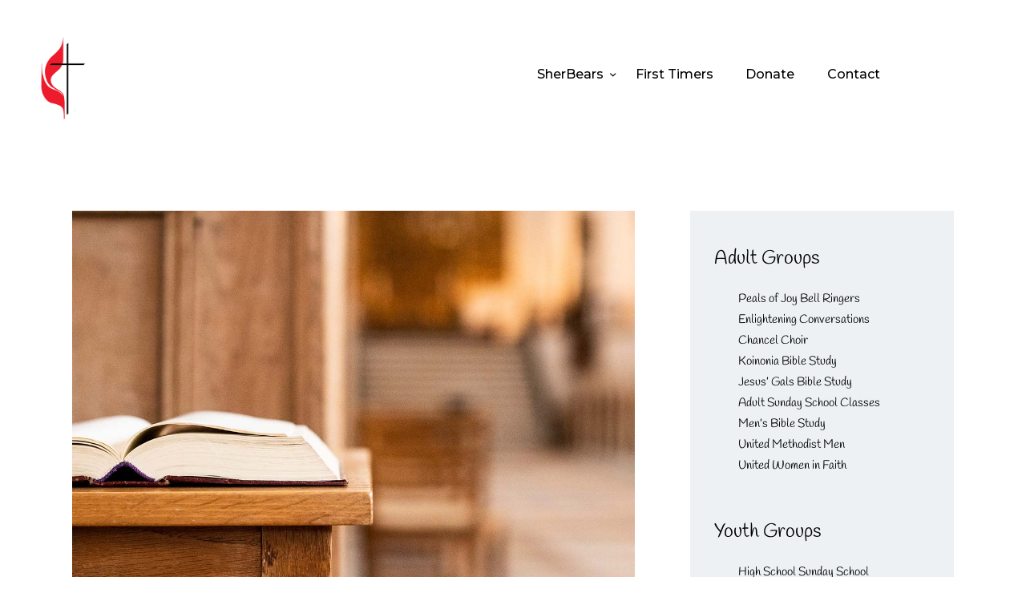

--- FILE ---
content_type: text/html; charset=UTF-8
request_url: https://allianceumc.org/services/jgbs/
body_size: 116184
content:
<!DOCTYPE html>
<html lang="en-US" class="no-js
									 scheme_aumc1										">
<head>
			<meta charset="UTF-8">
		<meta name="viewport" content="width=device-width, initial-scale=1, maximum-scale=1">
		<meta name="format-detection" content="telephone=no">
		<link rel="profile" href="//gmpg.org/xfn/11">
		<title>Jesus’ Gals Bible Study &#8211; Alliance United Methodist Church</title>
<meta name='robots' content='max-image-preview:large' />
	<style>img:is([sizes="auto" i], [sizes^="auto," i]) { contain-intrinsic-size: 3000px 1500px }</style>
	<link rel='dns-prefetch' href='//widget.acceptance.elegro.eu' />
<link rel='dns-prefetch' href='//fonts.googleapis.com' />
<link rel="alternate" type="application/rss+xml" title="Alliance United Methodist Church &raquo; Feed" href="https://allianceumc.org/feed/" />
<link rel="alternate" type="application/rss+xml" title="Alliance United Methodist Church &raquo; Comments Feed" href="https://allianceumc.org/comments/feed/" />
<link rel="alternate" type="text/calendar" title="Alliance United Methodist Church &raquo; iCal Feed" href="https://allianceumc.org/events/?ical=1" />
<meta property="og:url" content="https://allianceumc.org/services/jgbs/ "/>
			<meta property="og:title" content="Jesus’ Gals Bible Study" />
			<meta property="og:description" content="Jesus’ Gals Bible Study is a women’s small group Bible study.

Meets&nbsp;

2nd &amp; 4th Thursdays Each Month

						5:00 PM
In Lounge" />  
			<meta property="og:type" content="article" />				<meta property="og:image" content="https://allianceumc.org/wp-content/uploads/2022/09/Jesus-Gals-Bible-Study-A8.jpg"/>
				<script type="text/javascript">
/* <![CDATA[ */
window._wpemojiSettings = {"baseUrl":"https:\/\/s.w.org\/images\/core\/emoji\/16.0.1\/72x72\/","ext":".png","svgUrl":"https:\/\/s.w.org\/images\/core\/emoji\/16.0.1\/svg\/","svgExt":".svg","source":{"concatemoji":"https:\/\/allianceumc.org\/wp-includes\/js\/wp-emoji-release.min.js?ver=6.8.3"}};
/*! This file is auto-generated */
!function(s,n){var o,i,e;function c(e){try{var t={supportTests:e,timestamp:(new Date).valueOf()};sessionStorage.setItem(o,JSON.stringify(t))}catch(e){}}function p(e,t,n){e.clearRect(0,0,e.canvas.width,e.canvas.height),e.fillText(t,0,0);var t=new Uint32Array(e.getImageData(0,0,e.canvas.width,e.canvas.height).data),a=(e.clearRect(0,0,e.canvas.width,e.canvas.height),e.fillText(n,0,0),new Uint32Array(e.getImageData(0,0,e.canvas.width,e.canvas.height).data));return t.every(function(e,t){return e===a[t]})}function u(e,t){e.clearRect(0,0,e.canvas.width,e.canvas.height),e.fillText(t,0,0);for(var n=e.getImageData(16,16,1,1),a=0;a<n.data.length;a++)if(0!==n.data[a])return!1;return!0}function f(e,t,n,a){switch(t){case"flag":return n(e,"\ud83c\udff3\ufe0f\u200d\u26a7\ufe0f","\ud83c\udff3\ufe0f\u200b\u26a7\ufe0f")?!1:!n(e,"\ud83c\udde8\ud83c\uddf6","\ud83c\udde8\u200b\ud83c\uddf6")&&!n(e,"\ud83c\udff4\udb40\udc67\udb40\udc62\udb40\udc65\udb40\udc6e\udb40\udc67\udb40\udc7f","\ud83c\udff4\u200b\udb40\udc67\u200b\udb40\udc62\u200b\udb40\udc65\u200b\udb40\udc6e\u200b\udb40\udc67\u200b\udb40\udc7f");case"emoji":return!a(e,"\ud83e\udedf")}return!1}function g(e,t,n,a){var r="undefined"!=typeof WorkerGlobalScope&&self instanceof WorkerGlobalScope?new OffscreenCanvas(300,150):s.createElement("canvas"),o=r.getContext("2d",{willReadFrequently:!0}),i=(o.textBaseline="top",o.font="600 32px Arial",{});return e.forEach(function(e){i[e]=t(o,e,n,a)}),i}function t(e){var t=s.createElement("script");t.src=e,t.defer=!0,s.head.appendChild(t)}"undefined"!=typeof Promise&&(o="wpEmojiSettingsSupports",i=["flag","emoji"],n.supports={everything:!0,everythingExceptFlag:!0},e=new Promise(function(e){s.addEventListener("DOMContentLoaded",e,{once:!0})}),new Promise(function(t){var n=function(){try{var e=JSON.parse(sessionStorage.getItem(o));if("object"==typeof e&&"number"==typeof e.timestamp&&(new Date).valueOf()<e.timestamp+604800&&"object"==typeof e.supportTests)return e.supportTests}catch(e){}return null}();if(!n){if("undefined"!=typeof Worker&&"undefined"!=typeof OffscreenCanvas&&"undefined"!=typeof URL&&URL.createObjectURL&&"undefined"!=typeof Blob)try{var e="postMessage("+g.toString()+"("+[JSON.stringify(i),f.toString(),p.toString(),u.toString()].join(",")+"));",a=new Blob([e],{type:"text/javascript"}),r=new Worker(URL.createObjectURL(a),{name:"wpTestEmojiSupports"});return void(r.onmessage=function(e){c(n=e.data),r.terminate(),t(n)})}catch(e){}c(n=g(i,f,p,u))}t(n)}).then(function(e){for(var t in e)n.supports[t]=e[t],n.supports.everything=n.supports.everything&&n.supports[t],"flag"!==t&&(n.supports.everythingExceptFlag=n.supports.everythingExceptFlag&&n.supports[t]);n.supports.everythingExceptFlag=n.supports.everythingExceptFlag&&!n.supports.flag,n.DOMReady=!1,n.readyCallback=function(){n.DOMReady=!0}}).then(function(){return e}).then(function(){var e;n.supports.everything||(n.readyCallback(),(e=n.source||{}).concatemoji?t(e.concatemoji):e.wpemoji&&e.twemoji&&(t(e.twemoji),t(e.wpemoji)))}))}((window,document),window._wpemojiSettings);
/* ]]> */
</script>
<link property="stylesheet" rel='stylesheet' id='givewp-campaign-blocks-fonts-css' href='https://fonts.googleapis.com/css2?family=Inter%3Awght%40400%3B500%3B600%3B700&#038;display=swap&#038;ver=6.8.3' type='text/css' media='all' />
<link property="stylesheet" rel='stylesheet' id='stripe-main-styles-css' href='https://allianceumc.org/wp-content/mu-plugins/vendor/godaddy/mwc-core/assets/css/stripe-settings.css' type='text/css' media='all' />
<link property="stylesheet" rel='stylesheet' id='elegro-style-css' href='https://allianceumc.org/wp-content/plugins/elegro-payment/elegro-style.css' type='text/css' media='all' />
<style id='wp-emoji-styles-inline-css' type='text/css'>

	img.wp-smiley, img.emoji {
		display: inline !important;
		border: none !important;
		box-shadow: none !important;
		height: 1em !important;
		width: 1em !important;
		margin: 0 0.07em !important;
		vertical-align: -0.1em !important;
		background: none !important;
		padding: 0 !important;
	}
</style>
<style id='classic-theme-styles-inline-css' type='text/css'>
/*! This file is auto-generated */
.wp-block-button__link{color:#fff;background-color:#32373c;border-radius:9999px;box-shadow:none;text-decoration:none;padding:calc(.667em + 2px) calc(1.333em + 2px);font-size:1.125em}.wp-block-file__button{background:#32373c;color:#fff;text-decoration:none}
</style>
<style id='givewp-campaign-comments-block-style-inline-css' type='text/css'>
.givewp-campaign-comment-block-card{display:flex;gap:var(--givewp-spacing-3);padding:var(--givewp-spacing-4) 0}.givewp-campaign-comment-block-card__avatar{align-items:center;border-radius:50%;display:flex;height:40px;justify-content:center;width:40px}.givewp-campaign-comment-block-card__avatar img{align-items:center;border-radius:50%;display:flex;height:auto;justify-content:center;min-width:40px;width:100%}.givewp-campaign-comment-block-card__donor-name{color:var(--givewp-neutral-700);font-size:1rem;font-weight:600;line-height:1.5;margin:0;text-align:left}.givewp-campaign-comment-block-card__details{align-items:center;color:var(--givewp-neutral-400);display:flex;font-size:.875rem;font-weight:500;gap:var(--givewp-spacing-2);height:auto;line-height:1.43;margin:2px 0 var(--givewp-spacing-3) 0;text-align:left}.givewp-campaign-comment-block-card__comment{color:var(--givewp-neutral-700);font-size:1rem;line-height:1.5;margin:0;text-align:left}.givewp-campaign-comment-block-card__read-more{background:none;border:none;color:var(--givewp-blue-500);cursor:pointer;font-size:.875rem;line-height:1.43;outline:none;padding:0}
.givewp-campaign-comments-block-empty-state{align-items:center;background-color:var(--givewp-shades-white);border:1px solid var(--givewp-neutral-50);border-radius:.5rem;display:flex;flex-direction:column;justify-content:center;padding:var(--givewp-spacing-6)}.givewp-campaign-comments-block-empty-state__details{align-items:center;display:flex;flex-direction:column;gap:var(--givewp-spacing-1);justify-content:center;margin:.875rem 0}.givewp-campaign-comments-block-empty-state__title{color:var(--givewp-neutral-700);font-size:1rem;font-weight:500;margin:0}.givewp-campaign-comments-block-empty-state__description{color:var(--givewp-neutral-700);font-size:.875rem;line-height:1.43;margin:0}
.givewp-campaign-comment-block{background-color:var(--givewp-shades-white);display:flex;flex-direction:column;gap:var(--givewp-spacing-2);padding:var(--givewp-spacing-6) 0}.givewp-campaign-comment-block__title{color:var(--givewp-neutral-900);font-size:18px;font-weight:600;line-height:1.56;margin:0;text-align:left}.givewp-campaign-comment-block__cta{align-items:center;background-color:var(--givewp-neutral-50);border-radius:4px;color:var(--giewp-neutral-500);display:flex;font-size:14px;font-weight:600;gap:8px;height:36px;line-height:1.43;margin:0;padding:var(--givewp-spacing-2) var(--givewp-spacing-4);text-align:left}

</style>
<style id='givewp-campaign-cover-block-style-inline-css' type='text/css'>
.givewp-campaign-selector{border:1px solid #e5e7eb;border-radius:5px;box-shadow:0 2px 4px 0 rgba(0,0,0,.05);display:flex;flex-direction:column;gap:20px;padding:40px 24px}.givewp-campaign-selector__label{padding-bottom:16px}.givewp-campaign-selector__select input[type=text]:focus{border-color:transparent;box-shadow:0 0 0 1px transparent;outline:2px solid transparent}.givewp-campaign-selector__logo{align-self:center}.givewp-campaign-selector__open{background:#2271b1;border:none;border-radius:5px;color:#fff;cursor:pointer;padding:.5rem 1rem}.givewp-campaign-selector__submit{background-color:#27ae60;border:0;border-radius:5px;color:#fff;font-weight:700;outline:none;padding:1rem;text-align:center;transition:.2s;width:100%}.givewp-campaign-selector__submit:disabled{background-color:#f3f4f6;color:#9ca0af}.givewp-campaign-selector__submit:hover:not(:disabled){cursor:pointer;filter:brightness(1.2)}
.givewp-campaign-cover-block__button{align-items:center;border:1px solid #2271b1;border-radius:2px;color:#2271b1;display:flex;justify-content:center;margin-bottom:.5rem;min-height:32px;width:100%}.givewp-campaign-cover-block__image{border-radius:2px;display:flex;flex-grow:1;margin-bottom:.5rem;max-height:4.44rem;-o-object-fit:cover;object-fit:cover;width:100%}.givewp-campaign-cover-block__help-text{color:#4b5563;font-size:.75rem;font-stretch:normal;font-style:normal;font-weight:400;letter-spacing:normal;line-height:1.4;text-align:left}.givewp-campaign-cover-block__edit-campaign-link{align-items:center;display:inline-flex;font-size:.75rem;font-stretch:normal;font-style:normal;font-weight:400;gap:.125rem;line-height:1.4}.givewp-campaign-cover-block__edit-campaign-link svg{fill:currentColor;height:1.25rem;width:1.25rem}.givewp-campaign-cover-block-preview__image{align-items:center;display:flex;height:100%;justify-content:center;width:100%}

</style>
<style id='givewp-campaign-donations-style-inline-css' type='text/css'>
.givewp-campaign-donations-block{padding:1.5rem 0}.givewp-campaign-donations-block *{font-family:Inter,sans-serif}.givewp-campaign-donations-block .givewp-campaign-donations-block__header{align-items:center;display:flex;justify-content:space-between;margin-bottom:.5rem}.givewp-campaign-donations-block .givewp-campaign-donations-block__title{color:var(--givewp-neutral-900);font-size:1.125rem;font-weight:600;line-height:1.56;margin:0}.givewp-campaign-donations-block .givewp-campaign-donations-block__donations{display:grid;gap:.5rem;margin:0;padding:0}.givewp-campaign-donations-block .givewp-campaign-donations-block__donation,.givewp-campaign-donations-block .givewp-campaign-donations-block__empty-state{background-color:var(--givewp-shades-white);border:1px solid var(--givewp-neutral-50);border-radius:.5rem;display:flex;padding:1rem}.givewp-campaign-donations-block .givewp-campaign-donations-block__donation{align-items:center;gap:.75rem}.givewp-campaign-donations-block .givewp-campaign-donations-block__donation-icon{align-items:center;display:flex}.givewp-campaign-donations-block .givewp-campaign-donations-block__donation-icon img{border-radius:100%;height:2.5rem;-o-object-fit:cover;object-fit:cover;width:2.5rem}.givewp-campaign-donations-block .givewp-campaign-donations-block__donation-info{display:flex;flex-direction:column;justify-content:center;row-gap:.25rem}.givewp-campaign-donations-block .givewp-campaign-donations-block__donation-description{color:var(--givewp-neutral-500);font-size:1rem;font-weight:500;line-height:1.5;margin:0}.givewp-campaign-donations-block .givewp-campaign-donations-block__donation-description strong{color:var(--givewp-neutral-700);font-weight:600}.givewp-campaign-donations-block .givewp-campaign-donations-block__donation-date{align-items:center;color:var(--givewp-neutral-400);display:flex;font-size:.875rem;font-weight:500;line-height:1.43}.givewp-campaign-donations-block .givewp-campaign-donations-block__donation-ribbon{align-items:center;border-radius:100%;color:#1f2937;display:flex;height:1.25rem;justify-content:center;margin-left:auto;width:1.25rem}.givewp-campaign-donations-block .givewp-campaign-donations-block__donation-ribbon[data-position="1"]{background-color:gold}.givewp-campaign-donations-block .givewp-campaign-donations-block__donation-ribbon[data-position="2"]{background-color:silver}.givewp-campaign-donations-block .givewp-campaign-donations-block__donation-ribbon[data-position="3"]{background-color:#cd7f32;color:#fffaf2}.givewp-campaign-donations-block .givewp-campaign-donations-block__donation-amount{color:var(--givewp-neutral-700);font-size:1.125rem;font-weight:600;line-height:1.56;margin-left:auto}.givewp-campaign-donations-block .givewp-campaign-donations-block__footer{display:flex;justify-content:center;margin-top:.5rem}.givewp-campaign-donations-block .givewp-campaign-donations-block__donate-button button.givewp-donation-form-modal__open,.givewp-campaign-donations-block .givewp-campaign-donations-block__empty-button button.givewp-donation-form-modal__open,.givewp-campaign-donations-block .givewp-campaign-donations-block__load-more-button{background:none!important;border:1px solid var(--givewp-primary-color);border-radius:.5rem;color:var(--givewp-primary-color)!important;font-size:.875rem;font-weight:600;line-height:1.43;padding:.25rem 1rem!important}.givewp-campaign-donations-block .givewp-campaign-donations-block__donate-button button.givewp-donation-form-modal__open:hover,.givewp-campaign-donations-block .givewp-campaign-donations-block__empty-button button.givewp-donation-form-modal__open:hover,.givewp-campaign-donations-block .givewp-campaign-donations-block__load-more-button:hover{background:var(--givewp-primary-color)!important;color:var(--givewp-shades-white)!important}.givewp-campaign-donations-block .givewp-campaign-donations-block__empty-state{align-items:center;flex-direction:column;padding:1.5rem}.givewp-campaign-donations-block .givewp-campaign-donations-block__empty-description,.givewp-campaign-donations-block .givewp-campaign-donations-block__empty-title{color:var(--givewp-neutral-700);margin:0}.givewp-campaign-donations-block .givewp-campaign-donations-block__empty-title{font-size:1rem;font-weight:500;line-height:1.5}.givewp-campaign-donations-block .givewp-campaign-donations-block__empty-description{font-size:.875rem;line-height:1.43;margin-top:.25rem}.givewp-campaign-donations-block .givewp-campaign-donations-block__empty-icon{color:var(--givewp-secondary-color);margin-bottom:.875rem;order:-1}.givewp-campaign-donations-block .givewp-campaign-donations-block__empty-button{margin-top:.875rem}.givewp-campaign-donations-block .givewp-campaign-donations-block__empty-button button.givewp-donation-form-modal__open{border-radius:.25rem;padding:.5rem 1rem!important}

</style>
<link property="stylesheet" rel='stylesheet' id='givewp-campaign-donors-style-css' href='https://allianceumc.org/wp-content/plugins/give/build/campaignDonorsBlockApp.css?ver=1.0.0' type='text/css' media='all' />
<style id='givewp-campaign-form-style-inline-css' type='text/css'>
.givewp-donation-form-modal{outline:none;overflow-y:scroll;padding:1rem;width:100%}.givewp-donation-form-modal[data-entering=true]{animation:modal-fade .3s,modal-zoom .6s}@keyframes modal-fade{0%{opacity:0}to{opacity:1}}@keyframes modal-zoom{0%{transform:scale(.8)}to{transform:scale(1)}}.givewp-donation-form-modal__overlay{align-items:center;background:rgba(0,0,0,.7);display:flex;flex-direction:column;height:var(--visual-viewport-height);justify-content:center;left:0;position:fixed;top:0;width:100vw;z-index:100}.givewp-donation-form-modal__overlay[data-loading=true]{display:none}.givewp-donation-form-modal__overlay[data-entering=true]{animation:modal-fade .3s}.givewp-donation-form-modal__overlay[data-exiting=true]{animation:modal-fade .15s ease-in reverse}.givewp-donation-form-modal__open__spinner{left:50%;line-height:1;position:absolute;top:50%;transform:translate(-50%,-50%);z-index:100}.givewp-donation-form-modal__open{position:relative}.givewp-donation-form-modal__close{background:#e7e8ed;border:1px solid transparent;border-radius:50%;cursor:pointer;display:flex;padding:.75rem;position:fixed;right:25px;top:25px;transition:.2s;width:-moz-fit-content;width:fit-content;z-index:999}.givewp-donation-form-modal__close svg{height:1rem;width:1rem}.givewp-donation-form-modal__close:active,.givewp-donation-form-modal__close:focus,.givewp-donation-form-modal__close:hover{background-color:#caccd7;border:1px solid #caccd7}.admin-bar .givewp-donation-form-modal{margin-top:32px}.admin-bar .givewp-donation-form-modal__close{top:57px}
.givewp-entity-selector{border:1px solid #e5e7eb;border-radius:5px;box-shadow:0 2px 4px 0 rgba(0,0,0,.05);display:flex;flex-direction:column;gap:20px;padding:40px 24px}.givewp-entity-selector__label{padding-bottom:16px}.givewp-entity-selector__select input[type=text]:focus{border-color:transparent;box-shadow:0 0 0 1px transparent;outline:2px solid transparent}.givewp-entity-selector__logo{align-self:center}.givewp-entity-selector__open{background:#2271b1;border:none;border-radius:5px;color:#fff;cursor:pointer;padding:.5rem 1rem}.givewp-entity-selector__submit{background-color:#27ae60;border:0;border-radius:5px;color:#fff;font-weight:700;outline:none;padding:1rem;text-align:center;transition:.2s;width:100%}.givewp-entity-selector__submit:disabled{background-color:#f3f4f6;color:#9ca0af}.givewp-entity-selector__submit:hover:not(:disabled){cursor:pointer;filter:brightness(1.2)}
.givewp-campaign-selector{border:1px solid #e5e7eb;border-radius:5px;box-shadow:0 2px 4px 0 rgba(0,0,0,.05);display:flex;flex-direction:column;gap:20px;padding:40px 24px}.givewp-campaign-selector__label{padding-bottom:16px}.givewp-campaign-selector__select input[type=text]:focus{border-color:transparent;box-shadow:0 0 0 1px transparent;outline:2px solid transparent}.givewp-campaign-selector__logo{align-self:center}.givewp-campaign-selector__open{background:#2271b1;border:none;border-radius:5px;color:#fff;cursor:pointer;padding:.5rem 1rem}.givewp-campaign-selector__submit{background-color:#27ae60;border:0;border-radius:5px;color:#fff;font-weight:700;outline:none;padding:1rem;text-align:center;transition:.2s;width:100%}.givewp-campaign-selector__submit:disabled{background-color:#f3f4f6;color:#9ca0af}.givewp-campaign-selector__submit:hover:not(:disabled){cursor:pointer;filter:brightness(1.2)}
.givewp-donation-form-link,.givewp-donation-form-modal__open{background:var(--givewp-primary-color,#2271b1);border:none;border-radius:5px;color:#fff;cursor:pointer;font-family:-apple-system,BlinkMacSystemFont,Segoe UI,Roboto,Oxygen-Sans,Ubuntu,Cantarell,Helvetica Neue,sans-serif;font-size:1rem;font-weight:500!important;line-height:1.5;padding:.75rem 1.25rem!important;text-decoration:none!important;transition:all .2s ease;width:100%}.givewp-donation-form-link:active,.givewp-donation-form-link:focus,.givewp-donation-form-link:focus-visible,.givewp-donation-form-link:hover,.givewp-donation-form-modal__open:active,.givewp-donation-form-modal__open:focus,.givewp-donation-form-modal__open:focus-visible,.givewp-donation-form-modal__open:hover{background-color:color-mix(in srgb,var(--givewp-primary-color,#2271b1),#000 20%)}.components-input-control__label{width:100%}.wp-block-givewp-campaign-form{position:relative}.wp-block-givewp-campaign-form form[id*=give-form] #give-gateway-radio-list>li input[type=radio]{display:inline-block}.wp-block-givewp-campaign-form iframe{pointer-events:none;width:100%!important}.give-change-donation-form-btn svg{margin-top:3px}.givewp-default-form-toggle{margin-top:var(--givewp-spacing-4)}

</style>
<style id='givewp-campaign-goal-style-inline-css' type='text/css'>
.givewp-campaign-goal{display:flex;flex-direction:column;gap:.5rem;padding-bottom:1rem}.givewp-campaign-goal__container{display:flex;flex-direction:row;justify-content:space-between}.givewp-campaign-goal__container-item{display:flex;flex-direction:column;gap:.2rem}.givewp-campaign-goal__container-item span{color:var(--givewp-neutral-500);font-size:12px;font-weight:600;letter-spacing:.48px;line-height:1.5;text-transform:uppercase}.givewp-campaign-goal__container-item strong{color:var(--givewp-neutral-900);font-size:20px;font-weight:600;line-height:1.6}.givewp-campaign-goal__progress-bar{display:flex}.givewp-campaign-goal__progress-bar-container{background-color:#f2f2f2;border-radius:14px;box-shadow:inset 0 1px 4px 0 rgba(0,0,0,.09);display:flex;flex-grow:1;height:8px}.givewp-campaign-goal__progress-bar-progress{background:var(--givewp-secondary-color,#2d802f);border-radius:14px;box-shadow:inset 0 1px 4px 0 rgba(0,0,0,.09);display:flex;height:8px}

</style>
<style id='givewp-campaign-stats-block-style-inline-css' type='text/css'>
.givewp-campaign-stats-block span{color:var(--givewp-neutral-500);display:block;font-size:12px;font-weight:600;letter-spacing:.48px;line-height:1.5;margin-bottom:2px;text-align:left;text-transform:uppercase}.givewp-campaign-stats-block strong{color:var(--givewp-neutral-900);font-size:20px;font-weight:600;letter-spacing:normal;line-height:1.6}

</style>
<style id='givewp-campaign-donate-button-style-inline-css' type='text/css'>
.givewp-donation-form-link,.givewp-donation-form-modal__open{background:var(--givewp-primary-color,#2271b1);border:none;border-radius:5px;color:#fff;cursor:pointer;font-family:-apple-system,BlinkMacSystemFont,Segoe UI,Roboto,Oxygen-Sans,Ubuntu,Cantarell,Helvetica Neue,sans-serif;font-size:1rem;font-weight:500!important;line-height:1.5;padding:.75rem 1.25rem!important;text-decoration:none!important;transition:all .2s ease;width:100%}.givewp-donation-form-link:active,.givewp-donation-form-link:focus,.givewp-donation-form-link:focus-visible,.givewp-donation-form-link:hover,.givewp-donation-form-modal__open:active,.givewp-donation-form-modal__open:focus,.givewp-donation-form-modal__open:focus-visible,.givewp-donation-form-modal__open:hover{background-color:color-mix(in srgb,var(--givewp-primary-color,#2271b1),#000 20%)}.give-change-donation-form-btn svg{margin-top:3px}.givewp-default-form-toggle{margin-top:var(--givewp-spacing-4)}

</style>
<link property="stylesheet" rel='stylesheet' id='dashicons-css' href='https://allianceumc.org/wp-includes/css/dashicons.min.css?ver=6.8.3' type='text/css' media='all' />
<link property="stylesheet" rel='stylesheet' id='essgrid-blocks-editor-css-css' href='https://allianceumc.org/wp-content/plugins/essential-grid/admin/includes/builders/gutenberg/build/index.css?ver=1748539958' type='text/css' media='all' />
<style id='global-styles-inline-css' type='text/css'>
:root{--wp--preset--aspect-ratio--square: 1;--wp--preset--aspect-ratio--4-3: 4/3;--wp--preset--aspect-ratio--3-4: 3/4;--wp--preset--aspect-ratio--3-2: 3/2;--wp--preset--aspect-ratio--2-3: 2/3;--wp--preset--aspect-ratio--16-9: 16/9;--wp--preset--aspect-ratio--9-16: 9/16;--wp--preset--color--black: #000000;--wp--preset--color--cyan-bluish-gray: #abb8c3;--wp--preset--color--white: #ffffff;--wp--preset--color--pale-pink: #f78da7;--wp--preset--color--vivid-red: #cf2e2e;--wp--preset--color--luminous-vivid-orange: #ff6900;--wp--preset--color--luminous-vivid-amber: #fcb900;--wp--preset--color--light-green-cyan: #7bdcb5;--wp--preset--color--vivid-green-cyan: #00d084;--wp--preset--color--pale-cyan-blue: #8ed1fc;--wp--preset--color--vivid-cyan-blue: #0693e3;--wp--preset--color--vivid-purple: #9b51e0;--wp--preset--color--bg-color: #ffffff;--wp--preset--color--bd-color: #edf1f4;--wp--preset--color--text-dark: #000000;--wp--preset--color--text-light: #000000;--wp--preset--color--text-link: #db2128;--wp--preset--color--text-hover: #bc303a;--wp--preset--color--text-link-2: #a9a08f;--wp--preset--color--text-hover-2: #d9d5cd;--wp--preset--color--text-link-3: #4b1518;--wp--preset--color--text-hover-3: #f0ddd5;--wp--preset--gradient--vivid-cyan-blue-to-vivid-purple: linear-gradient(135deg,rgba(6,147,227,1) 0%,rgb(155,81,224) 100%);--wp--preset--gradient--light-green-cyan-to-vivid-green-cyan: linear-gradient(135deg,rgb(122,220,180) 0%,rgb(0,208,130) 100%);--wp--preset--gradient--luminous-vivid-amber-to-luminous-vivid-orange: linear-gradient(135deg,rgba(252,185,0,1) 0%,rgba(255,105,0,1) 100%);--wp--preset--gradient--luminous-vivid-orange-to-vivid-red: linear-gradient(135deg,rgba(255,105,0,1) 0%,rgb(207,46,46) 100%);--wp--preset--gradient--very-light-gray-to-cyan-bluish-gray: linear-gradient(135deg,rgb(238,238,238) 0%,rgb(169,184,195) 100%);--wp--preset--gradient--cool-to-warm-spectrum: linear-gradient(135deg,rgb(74,234,220) 0%,rgb(151,120,209) 20%,rgb(207,42,186) 40%,rgb(238,44,130) 60%,rgb(251,105,98) 80%,rgb(254,248,76) 100%);--wp--preset--gradient--blush-light-purple: linear-gradient(135deg,rgb(255,206,236) 0%,rgb(152,150,240) 100%);--wp--preset--gradient--blush-bordeaux: linear-gradient(135deg,rgb(254,205,165) 0%,rgb(254,45,45) 50%,rgb(107,0,62) 100%);--wp--preset--gradient--luminous-dusk: linear-gradient(135deg,rgb(255,203,112) 0%,rgb(199,81,192) 50%,rgb(65,88,208) 100%);--wp--preset--gradient--pale-ocean: linear-gradient(135deg,rgb(255,245,203) 0%,rgb(182,227,212) 50%,rgb(51,167,181) 100%);--wp--preset--gradient--electric-grass: linear-gradient(135deg,rgb(202,248,128) 0%,rgb(113,206,126) 100%);--wp--preset--gradient--midnight: linear-gradient(135deg,rgb(2,3,129) 0%,rgb(40,116,252) 100%);--wp--preset--font-size--small: 13px;--wp--preset--font-size--medium: 20px;--wp--preset--font-size--large: 36px;--wp--preset--font-size--x-large: 42px;--wp--preset--spacing--20: 0.44rem;--wp--preset--spacing--30: 0.67rem;--wp--preset--spacing--40: 1rem;--wp--preset--spacing--50: 1.5rem;--wp--preset--spacing--60: 2.25rem;--wp--preset--spacing--70: 3.38rem;--wp--preset--spacing--80: 5.06rem;--wp--preset--shadow--natural: 6px 6px 9px rgba(0, 0, 0, 0.2);--wp--preset--shadow--deep: 12px 12px 50px rgba(0, 0, 0, 0.4);--wp--preset--shadow--sharp: 6px 6px 0px rgba(0, 0, 0, 0.2);--wp--preset--shadow--outlined: 6px 6px 0px -3px rgba(255, 255, 255, 1), 6px 6px rgba(0, 0, 0, 1);--wp--preset--shadow--crisp: 6px 6px 0px rgba(0, 0, 0, 1);}:where(.is-layout-flex){gap: 0.5em;}:where(.is-layout-grid){gap: 0.5em;}body .is-layout-flex{display: flex;}.is-layout-flex{flex-wrap: wrap;align-items: center;}.is-layout-flex > :is(*, div){margin: 0;}body .is-layout-grid{display: grid;}.is-layout-grid > :is(*, div){margin: 0;}:where(.wp-block-columns.is-layout-flex){gap: 2em;}:where(.wp-block-columns.is-layout-grid){gap: 2em;}:where(.wp-block-post-template.is-layout-flex){gap: 1.25em;}:where(.wp-block-post-template.is-layout-grid){gap: 1.25em;}.has-black-color{color: var(--wp--preset--color--black) !important;}.has-cyan-bluish-gray-color{color: var(--wp--preset--color--cyan-bluish-gray) !important;}.has-white-color{color: var(--wp--preset--color--white) !important;}.has-pale-pink-color{color: var(--wp--preset--color--pale-pink) !important;}.has-vivid-red-color{color: var(--wp--preset--color--vivid-red) !important;}.has-luminous-vivid-orange-color{color: var(--wp--preset--color--luminous-vivid-orange) !important;}.has-luminous-vivid-amber-color{color: var(--wp--preset--color--luminous-vivid-amber) !important;}.has-light-green-cyan-color{color: var(--wp--preset--color--light-green-cyan) !important;}.has-vivid-green-cyan-color{color: var(--wp--preset--color--vivid-green-cyan) !important;}.has-pale-cyan-blue-color{color: var(--wp--preset--color--pale-cyan-blue) !important;}.has-vivid-cyan-blue-color{color: var(--wp--preset--color--vivid-cyan-blue) !important;}.has-vivid-purple-color{color: var(--wp--preset--color--vivid-purple) !important;}.has-black-background-color{background-color: var(--wp--preset--color--black) !important;}.has-cyan-bluish-gray-background-color{background-color: var(--wp--preset--color--cyan-bluish-gray) !important;}.has-white-background-color{background-color: var(--wp--preset--color--white) !important;}.has-pale-pink-background-color{background-color: var(--wp--preset--color--pale-pink) !important;}.has-vivid-red-background-color{background-color: var(--wp--preset--color--vivid-red) !important;}.has-luminous-vivid-orange-background-color{background-color: var(--wp--preset--color--luminous-vivid-orange) !important;}.has-luminous-vivid-amber-background-color{background-color: var(--wp--preset--color--luminous-vivid-amber) !important;}.has-light-green-cyan-background-color{background-color: var(--wp--preset--color--light-green-cyan) !important;}.has-vivid-green-cyan-background-color{background-color: var(--wp--preset--color--vivid-green-cyan) !important;}.has-pale-cyan-blue-background-color{background-color: var(--wp--preset--color--pale-cyan-blue) !important;}.has-vivid-cyan-blue-background-color{background-color: var(--wp--preset--color--vivid-cyan-blue) !important;}.has-vivid-purple-background-color{background-color: var(--wp--preset--color--vivid-purple) !important;}.has-black-border-color{border-color: var(--wp--preset--color--black) !important;}.has-cyan-bluish-gray-border-color{border-color: var(--wp--preset--color--cyan-bluish-gray) !important;}.has-white-border-color{border-color: var(--wp--preset--color--white) !important;}.has-pale-pink-border-color{border-color: var(--wp--preset--color--pale-pink) !important;}.has-vivid-red-border-color{border-color: var(--wp--preset--color--vivid-red) !important;}.has-luminous-vivid-orange-border-color{border-color: var(--wp--preset--color--luminous-vivid-orange) !important;}.has-luminous-vivid-amber-border-color{border-color: var(--wp--preset--color--luminous-vivid-amber) !important;}.has-light-green-cyan-border-color{border-color: var(--wp--preset--color--light-green-cyan) !important;}.has-vivid-green-cyan-border-color{border-color: var(--wp--preset--color--vivid-green-cyan) !important;}.has-pale-cyan-blue-border-color{border-color: var(--wp--preset--color--pale-cyan-blue) !important;}.has-vivid-cyan-blue-border-color{border-color: var(--wp--preset--color--vivid-cyan-blue) !important;}.has-vivid-purple-border-color{border-color: var(--wp--preset--color--vivid-purple) !important;}.has-vivid-cyan-blue-to-vivid-purple-gradient-background{background: var(--wp--preset--gradient--vivid-cyan-blue-to-vivid-purple) !important;}.has-light-green-cyan-to-vivid-green-cyan-gradient-background{background: var(--wp--preset--gradient--light-green-cyan-to-vivid-green-cyan) !important;}.has-luminous-vivid-amber-to-luminous-vivid-orange-gradient-background{background: var(--wp--preset--gradient--luminous-vivid-amber-to-luminous-vivid-orange) !important;}.has-luminous-vivid-orange-to-vivid-red-gradient-background{background: var(--wp--preset--gradient--luminous-vivid-orange-to-vivid-red) !important;}.has-very-light-gray-to-cyan-bluish-gray-gradient-background{background: var(--wp--preset--gradient--very-light-gray-to-cyan-bluish-gray) !important;}.has-cool-to-warm-spectrum-gradient-background{background: var(--wp--preset--gradient--cool-to-warm-spectrum) !important;}.has-blush-light-purple-gradient-background{background: var(--wp--preset--gradient--blush-light-purple) !important;}.has-blush-bordeaux-gradient-background{background: var(--wp--preset--gradient--blush-bordeaux) !important;}.has-luminous-dusk-gradient-background{background: var(--wp--preset--gradient--luminous-dusk) !important;}.has-pale-ocean-gradient-background{background: var(--wp--preset--gradient--pale-ocean) !important;}.has-electric-grass-gradient-background{background: var(--wp--preset--gradient--electric-grass) !important;}.has-midnight-gradient-background{background: var(--wp--preset--gradient--midnight) !important;}.has-small-font-size{font-size: var(--wp--preset--font-size--small) !important;}.has-medium-font-size{font-size: var(--wp--preset--font-size--medium) !important;}.has-large-font-size{font-size: var(--wp--preset--font-size--large) !important;}.has-x-large-font-size{font-size: var(--wp--preset--font-size--x-large) !important;}
:where(.wp-block-post-template.is-layout-flex){gap: 1.25em;}:where(.wp-block-post-template.is-layout-grid){gap: 1.25em;}
:where(.wp-block-columns.is-layout-flex){gap: 2em;}:where(.wp-block-columns.is-layout-grid){gap: 2em;}
:root :where(.wp-block-pullquote){font-size: 1.5em;line-height: 1.6;}
</style>
<link property="stylesheet" rel='stylesheet' id='announcer-css-css' href='https://allianceumc.org/wp-content/plugins/announcer/public/css/style.css?ver=6.2' type='text/css' media='all' />
<link property="stylesheet" rel='stylesheet' id='contact-form-7-css' href='https://allianceumc.org/wp-content/plugins/contact-form-7/includes/css/styles.css?ver=6.1.4' type='text/css' media='all' />
<link property="stylesheet" rel='stylesheet' id='finalTilesGallery_stylesheet-css' href='https://allianceumc.org/wp-content/plugins/final-tiles-grid-gallery-lite/scripts/ftg.css?ver=3.6.11' type='text/css' media='all' />
<link property="stylesheet" rel='stylesheet' id='fontawesome_stylesheet-css' href='https://allianceumc.org/wp-content/plugins/final-tiles-grid-gallery-lite/fonts/font-awesome/css/font-awesome.min.css?ver=6.8.3' type='text/css' media='all' />
<link property="stylesheet" rel='stylesheet' id='searchandfilter-css' href='https://allianceumc.org/wp-content/plugins/search-filter/style.css?ver=1' type='text/css' media='all' />
<link property="stylesheet" rel='stylesheet' id='trx_addons-debug-css' href='https://allianceumc.org/wp-content/plugins/trx_addons/css/trx_addons.debug.css' type='text/css' media='all' />
<link property="stylesheet" rel='stylesheet' id='trx_addons-editor-css' href='https://allianceumc.org/wp-content/plugins/trx_addons/components/editor/css/trx_addons.editor.css' type='text/css' media='all' />
<link property="stylesheet" rel='stylesheet' id='trx_addons-extended-taxonomy-css' href='https://allianceumc.org/wp-content/plugins/trx_addons/components/extended-taxonomy/css/extended-taxonomy.css' type='text/css' media='all' />
<link property="stylesheet" rel='stylesheet' id='trx_addons-sc-css' href='https://allianceumc.org/wp-content/plugins/trx_addons/components/shortcodes/shortcodes.css' type='text/css' media='all' />
<link property="stylesheet" rel='stylesheet' id='trx_addons-icons-css' href='https://allianceumc.org/wp-content/plugins/trx_addons/css/font-icons/css/trx_addons_icons.css' type='text/css' media='all' />
<link property="stylesheet" rel='stylesheet' id='jquery-swiper-css' href='https://allianceumc.org/wp-content/plugins/trx_addons/js/swiper/swiper.min.css' type='text/css' media='all' />
<link property="stylesheet" rel='stylesheet' id='magnific-popup-css' href='https://allianceumc.org/wp-content/plugins/trx_addons/js/magnific/magnific-popup.min.css' type='text/css' media='all' />
<link property="stylesheet" rel='stylesheet' id='trx_addons-css' href='https://allianceumc.org/wp-content/plugins/trx_addons/css/trx_addons.front.css' type='text/css' media='all' />
<link property="stylesheet" rel='stylesheet' id='trx_addons-hovers-css' href='https://allianceumc.org/wp-content/plugins/trx_addons/css/trx_addons.hovers.css' type='text/css' media='all' />
<link property="stylesheet" rel='stylesheet' id='trx_addons-animation-css' href='https://allianceumc.org/wp-content/plugins/trx_addons/css/trx_addons.animation.css' type='text/css' media='all' />
<link property="stylesheet" rel='stylesheet' id='woocommerce-layout-css' href='https://allianceumc.org/wp-content/plugins/woocommerce/assets/css/woocommerce-layout.css?ver=10.4.3' type='text/css' media='all' />
<link property="stylesheet" rel='stylesheet' id='woocommerce-smallscreen-css' href='https://allianceumc.org/wp-content/plugins/woocommerce/assets/css/woocommerce-smallscreen.css?ver=10.4.3' type='text/css' media='only screen and (max-width: 768px)' />
<link property="stylesheet" rel='stylesheet' id='woocommerce-general-css' href='https://allianceumc.org/wp-content/plugins/woocommerce/assets/css/woocommerce.css?ver=10.4.3' type='text/css' media='all' />
<style id='woocommerce-inline-inline-css' type='text/css'>
.woocommerce form .form-row .required { visibility: visible; }
</style>
<link property="stylesheet" rel='stylesheet' id='tribe-events-v2-single-skeleton-css' href='https://allianceumc.org/wp-content/plugins/the-events-calendar/build/css/tribe-events-single-skeleton.css?ver=6.15.15' type='text/css' media='all' />
<link property="stylesheet" rel='stylesheet' id='tribe-events-v2-single-skeleton-full-css' href='https://allianceumc.org/wp-content/plugins/the-events-calendar/build/css/tribe-events-single-full.css?ver=6.15.15' type='text/css' media='all' />
<link property="stylesheet" rel='stylesheet' id='tec-events-elementor-widgets-base-styles-css' href='https://allianceumc.org/wp-content/plugins/the-events-calendar/build/css/integrations/plugins/elementor/widgets/widget-base.css?ver=6.15.15' type='text/css' media='all' />
<link property="stylesheet" rel='stylesheet' id='give-styles-css' href='https://allianceumc.org/wp-content/plugins/give/build/assets/dist/css/give.css?ver=4.14.0' type='text/css' media='all' />
<link property="stylesheet" rel='stylesheet' id='givewp-design-system-foundation-css' href='https://allianceumc.org/wp-content/plugins/give/build/assets/dist/css/design-system/foundation.css?ver=1.2.0' type='text/css' media='all' />
<link property="stylesheet" rel='stylesheet' id='wp-components-css' href='https://allianceumc.org/wp-includes/css/dist/components/style.min.css?ver=6.8.3' type='text/css' media='all' />
<link property="stylesheet" rel='stylesheet' id='godaddy-styles-css' href='https://allianceumc.org/wp-content/mu-plugins/vendor/wpex/godaddy-launch/includes/Dependencies/GoDaddy/Styles/build/latest.css?ver=2.0.2' type='text/css' media='all' />
<link property="stylesheet" rel='stylesheet' id='trx_addons-cpt_layouts-css' href='https://allianceumc.org/wp-content/plugins/trx_addons/components/cpt/layouts/layouts.css' type='text/css' media='all' />
<link property="stylesheet" rel='stylesheet' id='trx_addons-cpt_services-css' href='https://allianceumc.org/wp-content/plugins/trx_addons/components/cpt/services/services.css' type='text/css' media='all' />
<link property="stylesheet" rel='stylesheet' id='trx_addons-cpt_team-css' href='https://allianceumc.org/wp-content/plugins/trx_addons/components/cpt/team/team.css' type='text/css' media='all' />
<link property="stylesheet" rel='stylesheet' id='trx_addons-cpt_testimonials-css' href='https://allianceumc.org/wp-content/plugins/trx_addons/components/cpt/testimonials/testimonials.css' type='text/css' media='all' />
<link property="stylesheet" rel='stylesheet' id='trx_addons-sc_action-css' href='https://allianceumc.org/wp-content/plugins/trx_addons/components/shortcodes/action/action.css' type='text/css' media='all' />
<link property="stylesheet" rel='stylesheet' id='trx_addons-sc_anchor-css' href='https://allianceumc.org/wp-content/plugins/trx_addons/components/shortcodes/anchor/anchor.css' type='text/css' media='all' />
<link property="stylesheet" rel='stylesheet' id='trx_addons-sc_blogger-css' href='https://allianceumc.org/wp-content/plugins/trx_addons/components/shortcodes/blogger/blogger.css' type='text/css' media='all' />
<link property="stylesheet" rel='stylesheet' id='trx_addons-sc_button-css' href='https://allianceumc.org/wp-content/plugins/trx_addons/components/shortcodes/button/button.css' type='text/css' media='all' />
<link property="stylesheet" rel='stylesheet' id='trx_addons-sc_countdown-css' href='https://allianceumc.org/wp-content/plugins/trx_addons/components/shortcodes/countdown/countdown.css' type='text/css' media='all' />
<link property="stylesheet" rel='stylesheet' id='trx_addons-sc_form-css' href='https://allianceumc.org/wp-content/plugins/trx_addons/components/shortcodes/form/form.css' type='text/css' media='all' />
<link property="stylesheet" rel='stylesheet' id='trx_addons-sc_googlemap-css' href='https://allianceumc.org/wp-content/plugins/trx_addons/components/shortcodes/googlemap/googlemap.css' type='text/css' media='all' />
<link property="stylesheet" rel='stylesheet' id='trx_addons-sc_icons-css' href='https://allianceumc.org/wp-content/plugins/trx_addons/components/shortcodes/icons/icons.css' type='text/css' media='all' />
<link property="stylesheet" rel='stylesheet' id='trx_addons-sc_price-css' href='https://allianceumc.org/wp-content/plugins/trx_addons/components/shortcodes/price/price.css' type='text/css' media='all' />
<link property="stylesheet" rel='stylesheet' id='trx_addons-sc_promo-css' href='https://allianceumc.org/wp-content/plugins/trx_addons/components/shortcodes/promo/promo.css' type='text/css' media='all' />
<link property="stylesheet" rel='stylesheet' id='trx_addons-sc_skills-css' href='https://allianceumc.org/wp-content/plugins/trx_addons/components/shortcodes/skills/skills.css' type='text/css' media='all' />
<link property="stylesheet" rel='stylesheet' id='trx_addons-sc_socials-css' href='https://allianceumc.org/wp-content/plugins/trx_addons/components/shortcodes/socials/socials.css' type='text/css' media='all' />
<link property="stylesheet" rel='stylesheet' id='trx_addons-sc_table-css' href='https://allianceumc.org/wp-content/plugins/trx_addons/components/shortcodes/table/table.css' type='text/css' media='all' />
<link property="stylesheet" rel='stylesheet' id='trx_addons-sc_title-css' href='https://allianceumc.org/wp-content/plugins/trx_addons/components/shortcodes/title/title.css' type='text/css' media='all' />
<link property="stylesheet" rel='stylesheet' id='trx_addons-widget_aboutme-css' href='https://allianceumc.org/wp-content/plugins/trx_addons/components/widgets/aboutme/aboutme.css' type='text/css' media='all' />
<link property="stylesheet" rel='stylesheet' id='trx_addons-widget_audio-css' href='https://allianceumc.org/wp-content/plugins/trx_addons/components/widgets/audio/audio.css' type='text/css' media='all' />
<link property="stylesheet" rel='stylesheet' id='trx_addons-widget_banner-css' href='https://allianceumc.org/wp-content/plugins/trx_addons/components/widgets/banner/banner.css' type='text/css' media='all' />
<link property="stylesheet" rel='stylesheet' id='trx_addons-widget_contacts-css' href='https://allianceumc.org/wp-content/plugins/trx_addons/components/widgets/contacts/contacts.css' type='text/css' media='all' />
<link property="stylesheet" rel='stylesheet' id='trx_addons-widget_custom_links-css' href='https://allianceumc.org/wp-content/plugins/trx_addons/components/widgets/custom_links/custom_links.css' type='text/css' media='all' />
<link property="stylesheet" rel='stylesheet' id='trx_addons-widget_recent_news-css' href='https://allianceumc.org/wp-content/plugins/trx_addons/components/widgets/recent_news/recent_news.css' type='text/css' media='all' />
<link property="stylesheet" rel='stylesheet' id='trx_addons-widget_slider-css' href='https://allianceumc.org/wp-content/plugins/trx_addons/components/widgets/slider/slider.css' type='text/css' media='all' />
<link property="stylesheet" rel='stylesheet' id='trx_addons-widget_socials-css' href='https://allianceumc.org/wp-content/plugins/trx_addons/components/widgets/socials/socials.css' type='text/css' media='all' />
<link property="stylesheet" rel='stylesheet' id='trx_addons-widget_video-css' href='https://allianceumc.org/wp-content/plugins/trx_addons/components/widgets/video/video.css' type='text/css' media='all' />
<link property="stylesheet" rel='stylesheet' id='trx_addons-sc_layouts-blog_item-css' href='https://allianceumc.org/wp-content/plugins/trx_addons/components/cpt/layouts/shortcodes/blog_item/blog_item.css' type='text/css' media='all' />
<link property="stylesheet" rel='stylesheet' id='trx_addons-sc_layouts-featured-css' href='https://allianceumc.org/wp-content/plugins/trx_addons/components/cpt/layouts/shortcodes/featured/featured.css' type='text/css' media='all' />
<link property="stylesheet" rel='stylesheet' id='trx_addons-sc_layouts-logo-css' href='https://allianceumc.org/wp-content/plugins/trx_addons/components/cpt/layouts/shortcodes/logo/logo.css' type='text/css' media='all' />
<link property="stylesheet" rel='stylesheet' id='trx_addons-sc_layouts-menu-css' href='https://allianceumc.org/wp-content/plugins/trx_addons/components/cpt/layouts/shortcodes/menu/menu.css' type='text/css' media='all' />
<link property="stylesheet" rel='stylesheet' id='trx_addons-sc_layouts-search-css' href='https://allianceumc.org/wp-content/plugins/trx_addons/components/cpt/layouts/shortcodes/search/search.css' type='text/css' media='all' />
<link property="stylesheet" rel='stylesheet' id='trx_addons-sc_layouts-title-css' href='https://allianceumc.org/wp-content/plugins/trx_addons/components/cpt/layouts/shortcodes/title/title.css' type='text/css' media='all' />
<link property="stylesheet" rel='stylesheet' id='trx_addons-elementor-css' href='https://allianceumc.org/wp-content/plugins/trx_addons/components/api/elementor/elementor.css' type='text/css' media='all' />
<link property="stylesheet" rel='stylesheet' id='trx_addons-gutenberg-css' href='https://allianceumc.org/wp-content/plugins/trx_addons/components/api/gutenberg/gutenberg.css' type='text/css' media='all' />
<link property="stylesheet" rel='stylesheet' id='trx_addons-contact-form-7-css' href='https://allianceumc.org/wp-content/plugins/trx_addons/components/api/contact-form-7/contact-form-7.css' type='text/css' media='all' />
<link property="stylesheet" rel='stylesheet' id='trx_addons-give-css' href='https://allianceumc.org/wp-content/plugins/trx_addons/components/api/give/give.css' type='text/css' media='all' />
<link property="stylesheet" rel='stylesheet' id='trx_addons-tribe_events-css' href='https://allianceumc.org/wp-content/plugins/trx_addons/components/api/the-events-calendar/the-events-calendar.css' type='text/css' media='all' />
<link property="stylesheet" rel='stylesheet' id='trx_addons-woocommerce-css' href='https://allianceumc.org/wp-content/plugins/trx_addons/components/api/woocommerce/woocommerce.css' type='text/css' media='all' />
<link property="stylesheet" rel='stylesheet' id='tp-fontello-css' href='https://allianceumc.org/wp-content/plugins/essential-grid/public/assets/font/fontello/css/fontello.css?ver=3.1.9.1' type='text/css' media='all' />
<link property="stylesheet" rel='stylesheet' id='esg-plugin-settings-css' href='https://allianceumc.org/wp-content/plugins/essential-grid/public/assets/css/settings.css?ver=3.1.9.1' type='text/css' media='all' />
<link property="stylesheet" rel='stylesheet' id='elementor-icons-css' href='https://allianceumc.org/wp-content/plugins/elementor/assets/lib/eicons/css/elementor-icons.min.css?ver=5.46.0' type='text/css' media='all' />
<link property="stylesheet" rel='stylesheet' id='elementor-frontend-css' href='https://allianceumc.org/wp-content/plugins/elementor/assets/css/frontend.min.css?ver=3.34.4' type='text/css' media='all' />
<style id='elementor-frontend-inline-css' type='text/css'>
.elementor-kit-1395{--e-global-color-primary:#BC303A;--e-global-color-secondary:#A9A08F;--e-global-color-text:#7A7A7A;--e-global-color-accent:#4B1518;--e-global-color-778fad55:#D9D5CD;--e-global-color-247bc3ef:#DB2128;--e-global-color-2b69f94e:#F0DDD5;--e-global-typography-primary-font-family:"Roboto";--e-global-typography-primary-font-weight:600;--e-global-typography-secondary-font-family:"Roboto Slab";--e-global-typography-secondary-font-weight:400;--e-global-typography-text-font-family:"Roboto";--e-global-typography-text-font-weight:400;--e-global-typography-accent-font-family:"Roboto";--e-global-typography-accent-font-weight:500;}.elementor-section.elementor-section-boxed > .elementor-container{max-width:1300px;}.e-con{--container-max-width:1300px;}.elementor-widget:not(:last-child){margin-block-end:20px;}.elementor-element{--widgets-spacing:20px 20px;--widgets-spacing-row:20px;--widgets-spacing-column:20px;}{}.sc_layouts_title_caption{display:var(--page-title-display);}@media(max-width:1024px){.elementor-section.elementor-section-boxed > .elementor-container{max-width:1024px;}.e-con{--container-max-width:1024px;}}@media(max-width:767px){.elementor-section.elementor-section-boxed > .elementor-container{max-width:767px;}.e-con{--container-max-width:767px;}}
.elementor-3217 .elementor-element.elementor-element-8007eac > .elementor-widget-container{padding:0px 0px 0px 0px;}.elementor-3217 .elementor-element.elementor-element-8007eac{text-align:center;font-family:"Handlee", Sans-serif;font-size:36px;font-weight:600;text-shadow:0px 0px 0px rgba(0, 0, 0, 0);color:#000000;}.elementor-3217 .elementor-element.elementor-element-a3f3d8f > .elementor-widget-container{padding:0px 0px 15px 0px;}.elementor-3217 .elementor-element.elementor-element-a3f3d8f{text-align:center;font-size:23px;}.elementor-3217 .elementor-element.elementor-element-146f9a6 .elementor-icon-box-wrapper{gap:8px;}.elementor-3217 .elementor-element.elementor-element-146f9a6 .elementor-icon{font-size:23px;}
</style>
<link property="stylesheet" rel='stylesheet' id='font-awesome-5-all-css' href='https://allianceumc.org/wp-content/plugins/elementor/assets/lib/font-awesome/css/all.min.css?ver=3.34.4' type='text/css' media='all' />
<link property="stylesheet" rel='stylesheet' id='font-awesome-4-shim-css' href='https://allianceumc.org/wp-content/plugins/elementor/assets/lib/font-awesome/css/v4-shims.min.css?ver=3.34.4' type='text/css' media='all' />
<link property="stylesheet" rel='stylesheet' id='widget-icon-box-css' href='https://allianceumc.org/wp-content/plugins/elementor/assets/css/widget-icon-box.min.css?ver=3.34.4' type='text/css' media='all' />
<link property="stylesheet" rel='stylesheet' id='wpgdprc-front-css-css' href='https://allianceumc.org/wp-content/plugins/wp-gdpr-compliance/Assets/css/front.css?ver=1706554345' type='text/css' media='all' />
<style id='wpgdprc-front-css-inline-css' type='text/css'>
:root{--wp-gdpr--bar--background-color: #000000;--wp-gdpr--bar--color: #ffffff;--wp-gdpr--button--background-color: #000000;--wp-gdpr--button--background-color--darken: #000000;--wp-gdpr--button--color: #ffffff;}
</style>
<link property="stylesheet" rel='stylesheet' id='hallelujah-font-google_fonts-css' href='//fonts.googleapis.com/css?family=Handlee:400%7CMontserrat:100,100italic,200,200italic,300,300italic,400,400italic,500,500italic,600,600italic,700,700italic,800,800italic,900,900italic&#038;subset=latin,latin-ext' type='text/css' media='all' />
<link property="stylesheet" rel='stylesheet' id='fontello-icons-css' href='https://allianceumc.org/wp-content/themes/hallelujah/css/font-icons/css/fontello.css' type='text/css' media='all' />
<link property="stylesheet" rel='stylesheet' id='hallelujah-main-css' href='https://allianceumc.org/wp-content/themes/hallelujah/style.css' type='text/css' media='all' />
<style id='hallelujah-main-inline-css' type='text/css'>
.post-navigation .nav-previous a .nav-arrow { background-image: url(https://allianceumc.org/wp-content/uploads/2022/09/A17-Aduly-Sunday-School-370x208.jpg); }.post-navigation .nav-next a .nav-arrow { background-image: url(https://allianceumc.org/wp-content/uploads/2022/09/KoinoniaBibleStudy-A11-370x208.jpg); }
</style>
<link property="stylesheet" rel='stylesheet' id='mediaelement-css' href='https://allianceumc.org/wp-includes/js/mediaelement/mediaelementplayer-legacy.min.css?ver=4.2.17' type='text/css' media='all' />
<link property="stylesheet" rel='stylesheet' id='wp-mediaelement-css' href='https://allianceumc.org/wp-includes/js/mediaelement/wp-mediaelement.min.css?ver=6.8.3' type='text/css' media='all' />
<link property="stylesheet" rel='stylesheet' id='hallelujah-blog-style-excerpt-css' href='https://allianceumc.org/wp-content/themes/hallelujah/templates/blog-styles/excerpt.css' type='text/css' media='all' />
<link property="stylesheet" rel='stylesheet' id='hallelujah-blog-style-plain-css' href='https://allianceumc.org/wp-content/themes/hallelujah/templates/blog-styles/plain.css' type='text/css' media='all' />
<link property="stylesheet" rel='stylesheet' id='hallelujah-blog-style-classic-css' href='https://allianceumc.org/wp-content/themes/hallelujah/templates/blog-styles/classic.css' type='text/css' media='all' />
<link property="stylesheet" rel='stylesheet' id='hallelujah-blog-style-masonry-css' href='https://allianceumc.org/wp-content/themes/hallelujah/templates/blog-styles/masonry.css' type='text/css' media='all' />
<link property="stylesheet" rel='stylesheet' id='hallelujah-blog-style-portfolio-css' href='https://allianceumc.org/wp-content/themes/hallelujah/templates/blog-styles/portfolio.css' type='text/css' media='all' />
<link property="stylesheet" rel='stylesheet' id='hallelujah-blog-style-gallery-css' href='https://allianceumc.org/wp-content/themes/hallelujah/templates/blog-styles/gallery.css' type='text/css' media='all' />
<link property="stylesheet" rel='stylesheet' id='hallelujah-blog-style-chess-css' href='https://allianceumc.org/wp-content/themes/hallelujah/templates/blog-styles/chess.css' type='text/css' media='all' />
<link property="stylesheet" rel='stylesheet' id='hallelujah-blog-style-custom-css' href='https://allianceumc.org/wp-content/themes/hallelujah/templates/blog-styles/custom.css' type='text/css' media='all' />
<link property="stylesheet" rel='stylesheet' id='hallelujah-single-style-in-above-css' href='https://allianceumc.org/wp-content/themes/hallelujah/templates/single-styles/in-above.css' type='text/css' media='all' />
<link property="stylesheet" rel='stylesheet' id='hallelujah-single-style-in-below-css' href='https://allianceumc.org/wp-content/themes/hallelujah/templates/single-styles/in-below.css' type='text/css' media='all' />
<link property="stylesheet" rel='stylesheet' id='hallelujah-single-style-in-over-css' href='https://allianceumc.org/wp-content/themes/hallelujah/templates/single-styles/in-over.css' type='text/css' media='all' />
<link property="stylesheet" rel='stylesheet' id='hallelujah-single-style-in-sticky-css' href='https://allianceumc.org/wp-content/themes/hallelujah/templates/single-styles/in-sticky.css' type='text/css' media='all' />
<link property="stylesheet" rel='stylesheet' id='hallelujah-single-style-out-below-boxed-css' href='https://allianceumc.org/wp-content/themes/hallelujah/templates/single-styles/out-below-boxed.css' type='text/css' media='all' />
<link property="stylesheet" rel='stylesheet' id='hallelujah-single-style-out-over-boxed-css' href='https://allianceumc.org/wp-content/themes/hallelujah/templates/single-styles/out-over-boxed.css' type='text/css' media='all' />
<link property="stylesheet" rel='stylesheet' id='hallelujah-single-style-out-sticky-boxed-css' href='https://allianceumc.org/wp-content/themes/hallelujah/templates/single-styles/out-sticky-boxed.css' type='text/css' media='all' />
<link property="stylesheet" rel='stylesheet' id='hallelujah-single-style-out-below-fullwidth-css' href='https://allianceumc.org/wp-content/themes/hallelujah/templates/single-styles/out-below-fullwidth.css' type='text/css' media='all' />
<link property="stylesheet" rel='stylesheet' id='hallelujah-single-style-out-over-fullwidth-css' href='https://allianceumc.org/wp-content/themes/hallelujah/templates/single-styles/out-over-fullwidth.css' type='text/css' media='all' />
<link property="stylesheet" rel='stylesheet' id='hallelujah-single-style-out-sticky-fullwidth-css' href='https://allianceumc.org/wp-content/themes/hallelujah/templates/single-styles/out-sticky-fullwidth.css' type='text/css' media='all' />
<link property="stylesheet" rel='stylesheet' id='hallelujah-hovers-css' href='https://allianceumc.org/wp-content/themes/hallelujah/theme-specific/theme-hovers/theme-hovers.css' type='text/css' media='all' />
<link property="stylesheet" rel='stylesheet' id='hallelujah-trx-addons-css' href='https://allianceumc.org/wp-content/themes/hallelujah/plugins/trx_addons/trx_addons.css' type='text/css' media='all' />
<link property="stylesheet" rel='stylesheet' id='hallelujah-elementor-css' href='https://allianceumc.org/wp-content/themes/hallelujah/plugins/elementor/elementor.css' type='text/css' media='all' />
<link property="stylesheet" rel='stylesheet' id='hallelujah-gutenberg-css' href='https://allianceumc.org/wp-content/themes/hallelujah/plugins/gutenberg/gutenberg.css' type='text/css' media='all' />
<link property="stylesheet" rel='stylesheet' id='hallelujah-give-css' href='https://allianceumc.org/wp-content/themes/hallelujah/plugins/give/give.css' type='text/css' media='all' />
<link property="stylesheet" rel='stylesheet' id='hallelujah-mailchimp-css' href='https://allianceumc.org/wp-content/themes/hallelujah/plugins/mailchimp-for-wp/mailchimp-for-wp.css' type='text/css' media='all' />
<link property="stylesheet" rel='stylesheet' id='hallelujah-essential-grid-css' href='https://allianceumc.org/wp-content/themes/hallelujah/plugins/essential-grid/essential-grid.css' type='text/css' media='all' />
<link property="stylesheet" rel='stylesheet' id='hallelujah-contact-form-7-styles-css' href='https://allianceumc.org/wp-content/themes/hallelujah/plugins/contact-form-7/contact-form-7.css' type='text/css' media='all' />
<link property="stylesheet" rel='stylesheet' id='hallelujah-woocommerce-styles-css' href='https://allianceumc.org/wp-content/themes/hallelujah/plugins/woocommerce/woocommerce.css' type='text/css' media='all' />
<link property="stylesheet" rel='stylesheet' id='hallelujah-custom-css' href='https://allianceumc.org/wp-content/themes/hallelujah/css/__custom-inline.css' type='text/css' media='all' />
<style id='hallelujah-custom-inline-css' type='text/css'>
form button:not(.components-button),input[type="button"],input[type="reset"],input[type="submit"],.theme_button,.post_item .more-link,.gallery_preview_show .post_readmore,input[type="text"],input[type="number"],input[type="email"],input[type="url"],input[type="tel"],input[type="password"],input[type="search"],select,.select_container,textarea,.woocommerce form .form-row .input-text,.woocommerce form .form-row select,.widget_search .search-field,.widget_display_search #bbp_search,#bbpress-forums #bbp-search-form #bbp_search,.comments_wrap .comments_field input,.comments_wrap .comments_field textarea,.select2-container.select2-container--default span.select2-choice,.select2-container.select2-container--default span.select2-selection,.widget_area .post_item .post_thumb img,aside .post_item .post_thumb img,.sidebar .sidebar_control,.sidebar .sidebar_control:after,.sc_edd_details .downloads_page_tags .downloads_page_data>a,.widget_product_tag_cloud a,.widget_tag_cloud a{-webkit-border-radius:0px; -ms-border-radius:0px; border-radius:0px}.select_container:before{-webkit-border-radius:0 0px 0px 0; -ms-border-radius:0 0px 0px 0; border-radius:0 0px 0px 0}textarea.wp-editor-area{-webkit-border-radius:0 0 0px 0px; -ms-border-radius:0 0 0px 0px; border-radius:0 0 0px 0px}.widget li a>img,.widget li span>img{-webkit-border-radius:0; -ms-border-radius:0; border-radius:0}.body_style_boxed .page_wrap{width:1390px}.content_wrap,.content_container{width:1270px}body.body_style_wide:not(.expand_content) [class*="content_wrap"]>.content,body.body_style_boxed:not(.expand_content) [class*="content_wrap"]>.content{width:810px}[class*="content_wrap"]>.sidebar{width:380px}.body_style_fullwide.sidebar_right [class*="content_wrap"]>.content,.body_style_fullscreen.sidebar_right [class*="content_wrap"]>.content{padding-right:460px}.body_style_fullwide.sidebar_right [class*="content_wrap"]>.sidebar,.body_style_fullscreen.sidebar_right [class*="content_wrap"]>.sidebar{margin-left:-380px}.body_style_fullwide.sidebar_left [class*="content_wrap"]>.content,.body_style_fullscreen.sidebar_left [class*="content_wrap"]>.content{padding-left:460px}.body_style_fullwide.sidebar_left [class*="content_wrap"]>.sidebar,.body_style_fullscreen.sidebar_left [class*="content_wrap"]>.sidebar{margin-right:-380px}.trx_addons_hover_content .trx_addons_hover_link,.trx_addons_hover_content .trx_addons_hover_links a,.properties_search_form .properties_search_basic,.cars_search_form .cars_search_basic,.sc_promo_modern .sc_promo_link2,.sc_slider_controls .slider_controls_wrap>a,.sc_slider_controls.slider_pagination_style_progress .sc_slider_controls_wrap,.sc_slider_controls .slider_progress_bar,.slider_container.slider_controls_side .slider_controls_wrap>a,.slider_outer_controls_side .slider_controls_wrap>a,.slider_outer_controls_outside .slider_controls_wrap>a,.slider_outer_controls_top .slider_controls_wrap>a,.slider_outer_controls_bottom .slider_controls_wrap>a{-webkit-border-radius:0; -ms-border-radius:0; border-radius:0}.sc_button,.sc_form button,.sc_matches_item_pair .sc_matches_item_player .post_featured>img{-webkit-border-radius:0px; -ms-border-radius:0px; border-radius:0px}.trx_addons_scroll_to_top,.socials_wrap .social_item .social_icon,.sc_matches_other .sc_matches_item_logo1 img,.sc_matches_other .sc_matches_item_logo2 img,.sc_points_table .sc_points_table_logo img{-webkit-border-radius:0; -ms-border-radius:0; border-radius:0}.sc_content_width_1_1,.sc_inner_width_1_1>.elementor-column-wrap{width:1270px}.sc_content_width_1_2,.sc_inner_width_1_2>.elementor-column-wrap{width:635px}.sc_content_width_1_3,.sc_inner_width_1_3>.elementor-column-wrap{width:423.33333333333px}.sc_content_width_2_3,.sc_inner_width_2_3>.elementor-column-wrap{width:846.66666666667px}.sc_content_width_1_4,.sc_inner_width_1_4>.elementor-column-wrap{width:317.5px}.sc_content_width_3_4,.sc_inner_width_3_4>.elementor-column-wrap{width:952.5px}.elementor-section.elementor-section-boxed:not(.elementor-section-with-custom-width)>.elementor-column-gap-no{max-width:1270px}.elementor-section.elementor-section-boxed:not(.elementor-section-with-custom-width)>.elementor-column-gap-narrow{max-width:1280px}.elementor-section-justified.elementor-section-boxed:not(.elementor-inner-section)>.elementor-column-gap-narrow,.elementor-section-justified.elementor-section-full_width:not(.elementor-section-stretched):not(.elementor-inner-section)>.elementor-column-gap-narrow{width:1280px}.sidebar_show .content_wrap .elementor-section-justified.elementor-section-boxed:not(.elementor-inner-section)>.elementor-column-gap-default,.sidebar_show .content_wrap .elementor-section-justified.elementor-section-full_width:not(.elementor-section-stretched):not(.elementor-inner-section)>.elementor-column-gap-default{width:820px}.elementor-section.elementor-section-boxed:not(.elementor-section-with-custom-width)>.elementor-column-gap-default{max-width:1290px}.elementor-section-justified.elementor-section-boxed:not(.elementor-inner-section)>.elementor-column-gap-default,.elementor-section-justified.elementor-section-full_width:not(.elementor-section-stretched):not(.elementor-inner-section)>.elementor-column-gap-default{width:1290px}.sidebar_show .content_wrap .elementor-section-justified.elementor-section-boxed:not(.elementor-inner-section)>.elementor-column-gap-default,.sidebar_show .content_wrap .elementor-section-justified.elementor-section-full_width:not(.elementor-section-stretched):not(.elementor-inner-section)>.elementor-column-gap-default{width:830px}.elementor-section.elementor-section-boxed:not(.elementor-section-with-custom-width)>.elementor-column-gap-extended{max-width:1320px}.elementor-section-justified.elementor-section-boxed:not(.elementor-inner-section)>.elementor-column-gap-extended,.elementor-section-justified.elementor-section-full_width:not(.elementor-section-stretched):not(.elementor-inner-section)>.elementor-column-gap-extended{width:1320px}.sidebar_show .content_wrap .elementor-section-justified.elementor-section-boxed:not(.elementor-inner-section)>.elementor-column-gap-extended,.sidebar_show .content_wrap .elementor-section-justified.elementor-section-full_width:not(.elementor-section-stretched):not(.elementor-inner-section)>.elementor-column-gap-extended{width:860px}.elementor-section.elementor-section-boxed:not(.elementor-section-with-custom-width)>.elementor-column-gap-wide{max-width:1310px}.elementor-section-justified.elementor-section-boxed:not(.elementor-inner-section)>.elementor-column-gap-wide,.elementor-section-justified.elementor-section-full_width:not(.elementor-section-stretched):not(.elementor-inner-section)>.elementor-column-gap-wide{width:1310px}.sidebar_show .content_wrap .elementor-section-justified.elementor-section-boxed:not(.elementor-inner-section)>.elementor-column-gap-wide,.sidebar_show .content_wrap .elementor-section-justified.elementor-section-full_width:not(.elementor-section-stretched):not(.elementor-inner-section)>.elementor-column-gap-wide{width:850px}.elementor-section.elementor-section-boxed:not(.elementor-section-with-custom-width)>.elementor-column-gap-wider{max-width:1330px}.elementor-section-justified.elementor-section-boxed:not(.elementor-inner-section)>.elementor-column-gap-wider,.elementor-section-justified.elementor-section-full_width:not(.elementor-section-stretched):not(.elementor-inner-section)>.elementor-column-gap-wider{width:1330px}.sidebar_show .content_wrap .elementor-section-justified.elementor-section-boxed:not(.elementor-inner-section)>.elementor-column-gap-wider,.sidebar_show .content_wrap .elementor-section-justified.elementor-section-full_width:not(.elementor-section-stretched):not(.elementor-inner-section)>.elementor-column-gap-wider{width:870px}.editor-block-list__block,.editor-post-title__block,.editor-default-block-appender{max-width:810px !important}body.sidebar_position_hide.expand_content .editor-block-list__block,body.sidebar_position_hide.expand_content .editor-post-title__block,body.sidebar_position_hide.expand_content .editor-default-block-appender{max-width:1270px !important}body.single-cpt_layouts .trx-addons-layout--single-preview{max-width:1270px !important}form.mc4wp-form .mc4wp-form-fields input[type="email"],form.mc4wp-form .mc4wp-form-fields input[type="submit"]{-webkit-border-radius:0px; -ms-border-radius:0px; border-radius:0px}#tribe-bar-form .tribe-bar-submit input[type="submit"],#tribe-bar-form button,#tribe-bar-form a,#tribe-events .tribe-events-button,#tribe-bar-views .tribe-bar-views-list,.tribe-events-button,.tribe-events-cal-links a,#tribe-events-footer ~ a.tribe-events-ical.tribe-events-button,.tribe-events-sub-nav li a{-webkit-border-radius:0px; -ms-border-radius:0px; border-radius:0px}.woocommerce .button,.woocommerce-page .button,.woocommerce a.button,.woocommerce button.button,.woocommerce input.button.woocommerce #respond input#submit,#btn-buy,.woocommerce input[type="button"],.woocommerce-page input[type="button"],.woocommerce input[type="submit"],.woocommerce-page input[type="submit"],.woocommerce .woocommerce-message .button,.woocommerce ul.products li.product .button,.woocommerce div.product form.cart .button,.woocommerce #review_form #respond p.form-submit input[type="submit"],.woocommerce-page #review_form #respond p.form-submit input[type="submit"],.woocommerce table.my_account_orders .order-actions .button,.yith-woocompare-widget a.clear-all,.single-product div.product .woocommerce-tabs .wc-tabs li a,.widget.WOOCS_SELECTOR .woocommerce-currency-switcher-form .chosen-container-single .chosen-single{-webkit-border-radius:0px; -ms-border-radius:0px; border-radius:0px}.woocommerce div.product form.cart div.quantity span.q_inc,.woocommerce-page div.product form.cart div.quantity span.q_inc,.woocommerce .shop_table.cart div.quantity span.q_inc,.woocommerce-page .shop_table.cart div.quantity span.q_inc{-webkit-border-radius:0 0px 0 0; -ms-border-radius:0 0px 0 0; border-radius:0 0px 0 0}.woocommerce div.product form.cart div.quantity span.q_dec,.woocommerce-page div.product form.cart div.quantity span.q_dec,.woocommerce .shop_table.cart div.quantity span.q_dec,.woocommerce-page .shop_table.cart div.quantity span.q_dec{-webkit-border-radius:0 0 0px 0; -ms-border-radius:0 0 0px 0; border-radius:0 0 0px 0}body{font-family:"Montserrat",sans-serif;	font-size:1rem;	font-weight:400;	font-style:normal;	line-height:1.6em; text-transform:none;	letter-spacing:-.08px}p,ul,ol,dl,blockquote,address,.post_item_single .wp-block-post-author,.post_item_single .wp-block-avatar,.post_item_single .wp-block-button,.post_item_single .wp-block-cover,.post_item_single .wp-block-image,.post_item_single .wp-block-video,.post_item_single .wp-block-search,.post_item_single .wp-block-archives,.post_item_single .wp-block-categories,.post_item_single .wp-block-calendar,.post_item_single .wp-block-media-text,.post_item_single figure.wp-block-gallery,.post_item_single .wp-block-group.has-background,.wp-block-group.has-background .wp-block-group__inner-container>*,.post_item_single .post_content>figure{margin-top:0em;	margin-bottom:1em}p,.has-small-font-size,.has-normal-font-size,.has-medium-font-size{line-height:1.6em}h1,.front_page_section_caption{font-family:"Handlee",monospace;	font-size:9.3333em;	font-weight:400;	font-style:normal;	line-height:1.2em;	text-decoration:none;	text-transform:none;	letter-spacing:0px;	margin-top:0.38em;	margin-bottom:0.21em}h2{font-family:"Handlee",monospace;	font-size:4.6667em;	font-weight:400;	font-style:normal;	line-height:1em;	text-decoration:none;	text-transform:none;	letter-spacing:0px;	margin-top:0.64em;	margin-bottom:0.45em}h3{font-family:"Handlee",monospace;	font-size:2.6667em;	font-weight:200;	font-style:normal;	line-height:1.25em;	text-decoration:none;	text-transform:none;	letter-spacing:0px;	margin-top:1.1em;	margin-bottom:0.66em}h4{font-family:"Handlee",monospace;	font-size:2.13333em;	font-weight:300;	font-style:normal;	line-height:1.25em;	text-decoration:none;	text-transform:none;	letter-spacing:0px;	margin-top:1.1em;	margin-bottom:0.8em}h5{font-family:"Handlee",monospace;	font-size:1.6em;	font-weight:300;	font-style:normal;	line-height:1.25em;	text-decoration:none;	text-transform:none;	letter-spacing:0px;	margin-top:1.3em;	margin-bottom:0.78em}h6{font-family:"Handlee",monospace;	font-size:1em;	font-weight:600;	font-style:normal;	line-height:1.4667em;	text-decoration:none;	text-transform:none;	letter-spacing:0px;	margin-top:2.3em;	margin-bottom:0.9412em}.woocommerce form .form-row .input-text,.woocommerce form .form-row select,input[type="text"],input[type="number"],input[type="email"],input[type="url"],input[type="tel"],input[type="search"],input[type="password"],textarea,textarea.wp-editor-area,.select_container,.select2-container,select,.select_container select{font-family:"Montserrat",sans-serif;	font-size:17px;	font-weight:500;	font-style:normal;	line-height:1.1em;	text-decoration:none;	text-transform:none;	letter-spacing:0px}form button:not(.components-button),input[type="button"],input[type="reset"],input[type="submit"],.theme_button,.sc_layouts_row .sc_button,.gallery_preview_show .post_readmore,.wp-block-button__link,.post_item .more-link,div.esg-filter-wrapper .esg-filterbutton>span,.mptt-navigation-tabs li a,.hallelujah_tabs .hallelujah_tabs_titles li a{font-family:"Montserrat",sans-serif;	font-size:17px;	font-weight:500;	font-style:normal;	line-height:18px;	text-decoration:none;	text-transform:capitalize}.top_panel .slider_engine_revo .slide_title,blockquote>cite,blockquote>p>cite,blockquote>.wp-block-pullquote__citation,.wp-block-quote .wp-block-quote__citation,.sc_countdown_default .sc_countdown_digits span,.sc_action_item_default .sc_action_item_subtitle{font-family:"Handlee",monospace}blockquote,mark,ins,.logo_text,.post_price.price,.theme_scroll_down,.post_layout_excerpt .post_title{font-family:"Handlee",monospace}.post_meta{font-family:"Montserrat",sans-serif;	font-size:15px;	font-weight:400;	font-style:normal;	line-height:18px;	text-decoration:none;	text-transform:none;	letter-spacing:0px;	margin-top:0.4em}em,i,.post-date,.rss-date .post_date,.post_meta_item,.post_meta .vc_inline-link,.comments_list_wrap .comment_date,.comments_list_wrap .comment_time,.comments_list_wrap .comment_counters,.top_panel .slider_engine_revo .slide_subtitle,.logo_slogan,fieldset legend,figure figcaption,.wp-caption .wp-caption-text,.wp-caption .wp-caption-dd,.wp-caption-overlay .wp-caption .wp-caption-text,.wp-caption-overlay .wp-caption .wp-caption-dd,.format-audio .post_featured .post_audio_author,.trx_addons_audio_player .audio_author,.post_item_single .post_content .post_meta,.author_bio .author_link,.comments_list_wrap .comment_posted,.comments_list_wrap .comment_reply{font-family:"Montserrat",sans-serif}.search_wrap .search_results .post_meta_item,div .mejs-container *{font-family:"Montserrat",sans-serif}.logo_text{font-family:"Montserrat",sans-serif;	font-size:1.8em;	font-weight:400;	font-style:normal;	line-height:1.25em;	text-decoration:none;	text-transform:uppercase;	letter-spacing:1px}.logo_footer_text{font-family:"Montserrat",sans-serif}.menu_main_nav_area>ul,.sc_layouts_row:not(.sc_layouts_row_type_narrow) .sc_layouts_menu_nav,.sc_layouts_menu_dir_vertical .sc_layouts_menu_nav{font-family:"Montserrat",sans-serif;	font-size:16px;	line-height:1.3em}.menu_main_nav>li>a,.sc_layouts_row:not(.sc_layouts_row_type_narrow) .sc_layouts_menu_nav>li>a{font-weight:500;	font-style:normal;	text-decoration:none;	text-transform:none;	letter-spacing:0px}.menu_main_nav>li[class*="current-menu-"]>a .sc_layouts_menu_item_description,.sc_layouts_menu_nav>li[class*="current-menu-"]>a .sc_layouts_menu_item_description{font-weight:500}.menu_main_nav>li>ul,.sc_layouts_row:not(.sc_layouts_row_type_narrow) .sc_layouts_menu_nav>li>ul,.sc_layouts_row:not(.sc_layouts_row_type_narrow) .sc_layouts_menu_popup .sc_layouts_menu_nav{font-family:"Montserrat",sans-serif;	font-size:15px;	line-height:1.2em}.menu_main_nav>li ul>li>a,.sc_layouts_row:not(.sc_layouts_row_type_narrow) .sc_layouts_menu_nav>li ul>li>a,.sc_layouts_row:not(.sc_layouts_row_type_narrow) .sc_layouts_menu_popup .sc_layouts_menu_nav>li>a{font-weight:500;	font-style:normal;	text-decoration:none;	text-transform:none;	letter-spacing:0px}.widget.widget_block h2{font-family:"Handlee",monospace;	font-size:1.6em;	font-weight:300;	font-style:normal;	line-height:1.25em;	text-decoration:none;	text-transform:none;	letter-spacing:0px;	margin-top:1.3em;	margin-bottom:0.78em}.menu_mobile .menu_mobile_nav_area>ul{font-family:"Montserrat",sans-serif}.menu_mobile .menu_mobile_nav_area>ul>li ul{font-family:"Montserrat",sans-serif}.sc_skills_pie.sc_skills_compact_off .sc_skills_item_title,.sc_dishes_compact .sc_services_item_title,.sc_services_iconed .sc_services_item_title{font-family:"Montserrat",sans-serif}.toc_menu_item .toc_menu_description,.sc_recent_news .post_item .post_footer .post_meta .post_meta_item,.sc_item_subtitle,.sc_icons_item_title,.sc_price_item_title,.sc_price_item_price,.sc_courses_default .sc_courses_item_price,.sc_courses_default .trx_addons_hover_content .trx_addons_hover_links a,.sc_events_classic .sc_events_item_price,.sc_events_classic .trx_addons_hover_content .trx_addons_hover_links a,.sc_promo_modern .sc_promo_link2 span+span,.sc_skills_counter .sc_skills_total,.sc_skills_pie.sc_skills_compact_off .sc_skills_total,.slider_container .slide_info.slide_info_large .slide_title,.slider_style_modern .slider_controls_label span + span,.slider_pagination_wrap,.sc_slider_controller_info{font-family:"Handlee",monospace}.sc_recent_news .post_item .post_meta,.sc_action_item_description,.sc_price_item_description,.sc_price_item_details,.sc_courses_default .sc_courses_item_date,.courses_single .courses_page_meta,.sc_events_classic .sc_events_item_date,.sc_promo_modern .sc_promo_link2 span,.sc_skills_counter .sc_skills_item_title,.slider_style_modern .slider_controls_label span,.slider_titles_outside_wrap .slide_cats,.slider_titles_outside_wrap .slide_subtitle,.sc_team .sc_team_item_subtitle,.sc_dishes .sc_dishes_item_subtitle,.sc_services .sc_services_item_subtitle,.team_member_page .team_member_brief_info_text,.sc_testimonials_item_author_title,.sc_testimonials_item_content:before{font-family:"Montserrat",sans-serif}.sc_button,.sc_button_simple,.sc_form button{font-family:"Montserrat",sans-serif;	font-size:17px;	font-weight:500;	font-style:normal;	line-height:18px;	text-decoration:none;	text-transform:capitalize}.sc_promo_modern .sc_promo_link2{font-family:"Montserrat",sans-serif}body.edit-post-visual-editor{font-family:"Montserrat",sans-serif !important;	font-size:1rem;	font-weight:400;	font-style:normal;	line-height:1.6em; text-transform:none;	letter-spacing:-.08px}.editor-post-title__block .editor-post-title__input{font-family:"Handlee",monospace;	font-size:9.3333em;	font-weight:400;	font-style:normal}form[id*="give-form"] .give-donation-amount .give-currency-symbol,form[id*="give-form"] .give-donation-amount .give-currency-symbol.give-currency-position-before,form[id*="give-form"] .give-donation-amount .give-currency-symbol.give-currency-position-after,form[id*="give-form"] #give-final-total-wrap .give-donation-total-label,#give-recurring-form .form-row input[type="email"],#give-recurring-form .form-row input[type="password"],#give-recurring-form .form-row input[type="tel"],#give-recurring-form .form-row input[type="text"],#give-recurring-form .form-row input[type="url"],#give-recurring-form .form-row select,#give-recurring-form .form-row textarea,form.give-form .form-row input[type="email"],form.give-form .form-row input[type="password"],form.give-form .form-row input[type="tel"],form.give-form .form-row input[type="text"],form.give-form .form-row input[type="url"],form.give-form .form-row select,form.give-form .form-row textarea,form[id*="give-form"] .form-row input[type="email"],form[id*="give-form"] .form-row input[type="password"],form[id*="give-form"] .form-row input[type="tel"],form[id*="give-form"] .form-row input[type="text"],form[id*="give-form"] .form-row input[type="url"],form[id*="give-form"] .form-row select,form[id*="give-form"] .form-row textarea,form[id*="give-form"] .give-donation-amount #give-amount,form[id*="give-form"] .give-donation-amount #give-amount-text,form[id*="give-form"] #give-final-total-wrap .give-final-total-amount{font-family:"Montserrat",sans-serif;	font-size:17px;	font-weight:500;	font-style:normal;	line-height:1.1em;	text-decoration:none;	text-transform:none;	letter-spacing:0px}#give_purchase_form_wrap fieldset#give_checkout_user_info legend{font-family:"Handlee",monospace}form[id*="give-form"] #give-donation-level-radio-list>li label,.give-goal-progress .raised{font-family:"Montserrat",sans-serif}form.mc4wp-form .mc4wp-form-fields input[type="email"]{font-family:"Montserrat",sans-serif;	font-size:17px;	font-weight:500;	font-style:normal;	line-height:1.1em;	text-decoration:none;	text-transform:none;	letter-spacing:0px}form.mc4wp-form .mc4wp-form-fields input[type="submit"]{font-family:"Montserrat",sans-serif;	font-size:17px;	font-weight:500;	font-style:normal;	line-height:18px;	text-decoration:none;	text-transform:capitalize}.tribe-events-list .tribe-events-list-event-title,.tribe-common .tribe-common-h3,.tribe-common .tribe-common-h4--min-medium,.tribe-common .tribe-common-b3,.tribe-common .tribe-common-h4{font-family:"Handlee",monospace}#tribe-events .tribe-events-button,.tribe-events-button,.tribe-events-cal-links a,.tribe-events-sub-nav li a,.tribe-common .tribe-common-c-btn,.tribe-common a.tribe-common-c-btn,.tribe-events .tribe-events-c-ical__link,.tribe-common--breakpoint-medium.tribe-events .tribe-events-c-nav__next,.tribe-common--breakpoint-medium.tribe-events .tribe-events-c-nav__prev{font-family:"Montserrat",sans-serif;	font-size:17px;	font-weight:500;	font-style:normal;	line-height:18px;	text-decoration:none;	text-transform:capitalize}body .tribe-events-calendar thead th,body .tribe-common .tribe-common-h7,body .tribe-common .tribe-common-h8,body .tribe-common p,body .tribe-common .tribe-common-c-btn-border,body .tribe-common a.tribe-common-c-btn-border,body .tribe-common .tribe-common-b2,body .tribe-events .tribe-events-calendar-month__calendar-event-tooltip-datetime,body .tribe-events .tribe-events-c-view-selector__list-item-text{font-family:"Montserrat",sans-serif}#tribe-bar-form button,#tribe-bar-form a,.tribe-events-read-more{font-family:"Montserrat",sans-serif}.tribe-events-list .tribe-events-list-separator-month,.tribe-events-calendar thead th,.tribe-events-schedule,.tribe-events-schedule h2,.tribe-events-day .tribe-events-day-time-slot .tribe-events-day-time-slot-heading,.single-tribe_events .tribe-events-meta-group .tribe-events-single-section-title{font-family:"Handlee",monospace}#tribe-bar-form input,#tribe-events-content.tribe-events-month,#tribe-events-content .tribe-events-calendar div[id*="tribe-events-event-"] h3.tribe-events-month-event-title,#tribe-mobile-container .type-tribe_events,.tribe-events-list-widget ol li .tribe-event-title{font-family:"Montserrat",sans-serif}.tribe-events-loop .tribe-event-schedule-details,.single-tribe_events #tribe-events-content .tribe-events-event-meta dt,#tribe-mobile-container .type-tribe_events .tribe-event-date-start{font-family:"Montserrat",sans-serif}#tribe-events .tribe-events-button,.tribe-common--breakpoint-medium.tribe-events .tribe-events-c-search__button,.tribe-common--breakpoint-medium.tribe-common .tribe-common-h3,.tribe-events-header .tribe-common-h3.tribe-events-c-top-bar__datepicker-button,.tribe-common--breakpoint-medium.tribe-common .tribe-common-c-btn-border-small,.tribe-common--breakpoint-medium.tribe-common a.tribe-common-c-btn-border-small,.tribe-events-button,.tribe-events-cal-links a,.tribe-events-sub-nav li a,.tribe-common--breakpoint-medium.tribe-common .tribe-common-b1--min-medium,.tribe-events .tribe-events-c-nav__next,.tribe-events .tribe-events-c-nav__prev,.tribe-events .tribe-events-c-ical__link,.tribe-events-cal-links .tribe-events-gcal.tribe-events-button,.tribe-events-cal-links .tribe-events-ical.tribe-events-button,.tribe-common.tribe-events .tribe-events-c-view-selector__list-item-text,.tribe-common--breakpoint-medium.tribe-common.tribe-events .tribe-common-form-control-text__input,.tribe-common.tribe-events .tribe-common-form-control-text__input,.tribe-events .tribe-events-calendar-month__calendar-event-tooltip-datetime,.tribe-events .tribe-events-calendar-list__event-date-tag-weekday,.tribe-common .tribe-common-h1,.tribe-common .tribe-common-h2,.tribe-common .tribe-common-h3,.tribe-common .tribe-common-h4,.tribe-common .tribe-common-h5,.tribe-common .tribe-common-h6,.tribe-common .tribe-common-h7,.tribe-common .tribe-common-h8,.tribe-common .tribe-common-b1,.tribe-common .tribe-common-b2,.tribe-common .tribe-common-b3,.tribe-common .tribe-common-b4,.tribe-common .tribe-common-b5,.tribe-common .tribe-common-b6,.tribe-common .tribe-common-b7,.tribe-common .tribe-common-b8,.tribe-events .datepicker .month,.tribe-events .datepicker .year,.tribe-events .datepicker .datepicker-switch{font-family:"Montserrat",sans-serif}.woocommerce .checkout table.shop_table .product-name .variation,.woocommerce .shop_table.order_details td.product-name .variation{font-family:"Montserrat",sans-serif}.woocommerce ul.products li.product .price,.woocommerce-page ul.products li.product .price,.woocommerce ul.products li.product .post_header,.woocommerce-page ul.products li.product .post_header,.single-product div.product .woocommerce-tabs .wc-tabs li a,.woocommerce .shop_table th,.woocommerce span.onsale,.woocommerce div.product p.price,.woocommerce div.product span.price,.woocommerce div.product .summary .stock,.woocommerce #reviews #comments ol.commentlist li .comment-text p.meta strong,.woocommerce-page #reviews #comments ol.commentlist li .comment-text p.meta strong,.woocommerce table.cart td.product-name a,.woocommerce-page table.cart td.product-name a,.woocommerce #content table.cart td.product-name a,.woocommerce-page #content table.cart td.product-name a,.woocommerce .checkout table.shop_table .product-name,.woocommerce .shop_table.order_details td.product-name,.woocommerce .order_details li strong,.woocommerce-MyAccount-navigation,.woocommerce-MyAccount-content .woocommerce-Address-title a{font-family:"Handlee",monospace}.woocommerce div.product .woocommerce-tabs h2{font-family:"Montserrat",sans-serif}.woocommerce ul.products li.product .button,.woocommerce div.product form.cart .button,.woocommerce .woocommerce-message .button,.woocommerce #review_form #respond p.form-submit input[type="submit"],.woocommerce-page #review_form #respond p.form-submit input[type="submit"],.woocommerce table.my_account_orders .order-actions .button,.woocommerce .button,.woocommerce-page .button,.woocommerce a.button,.woocommerce button.button,.woocommerce input.button.woocommerce #respond input#submit,.woocommerce input[type="button"],.woocommerce-page input[type="button"],.woocommerce input[type="submit"],.woocommerce-page input[type="submit"],#btn-buy{font-family:"Montserrat",sans-serif;	font-size:17px;	font-weight:500;	font-style:normal;	line-height:18px;	text-decoration:none;	text-transform:capitalize}.woocommerce table.cart td.actions .coupon .input-text,.woocommerce #content table.cart td.actions .coupon .input-text,.woocommerce-page table.cart td.actions .coupon .input-text,.woocommerce-page #content table.cart td.actions .coupon .input-text{font-family:"Montserrat",sans-serif;	font-size:17px;	font-weight:500;	font-style:normal;	line-height:1.1em;	text-decoration:none;	text-transform:none;	letter-spacing:0px}.woocommerce ul.products li.product .post_header .post_tags,.woocommerce div.product .product_meta span>a,.woocommerce div.product .product_meta span>span,.woocommerce div.product form.cart .reset_variations,.woocommerce #reviews #comments ol.commentlist li .comment-text p.meta time,.woocommerce-page #reviews #comments ol.commentlist li .comment-text p.meta time{font-family:"Montserrat",sans-serif}.woocommerce ul.products li.product .woocommerce-loop-category__title,.woocommerce ul.products li.product .woocommerce-loop-product__title,.woocommerce ul.products li.product h3{font-family:"Handlee",monospace}.scheme_aumc1 body,.scheme_aumc1 .body_style_boxed .page_wrap{background-color:#ffffff}.scheme_aumc1{color:#000000}.scheme_aumc1 h1,.scheme_aumc1 h2,.scheme_aumc1 h3,.scheme_aumc1 h4,.scheme_aumc1 h5,.scheme_aumc1 h6,.scheme_aumc1 h1 a,.scheme_aumc1 h2 a,.scheme_aumc1 h3 a,.scheme_aumc1 h4 a,.scheme_aumc1 h5 a,.scheme_aumc1 h6 a,.scheme_aumc1 li a,.scheme_aumc1 [class*="color_style_"] h1 a,.scheme_aumc1 [class*="color_style_"] h2 a,.scheme_aumc1 [class*="color_style_"] h3 a,.scheme_aumc1 [class*="color_style_"] h4 a,.scheme_aumc1 [class*="color_style_"] h5 a,.scheme_aumc1 [class*="color_style_"] h6 a,.scheme_aumc1 [class*="color_style_"] li a{color:#000000}.scheme_aumc1 h1 a:hover,.scheme_aumc1 h2 a:hover,.scheme_aumc1 h3 a:hover,.scheme_aumc1 h4 a:hover,.scheme_aumc1 h5 a:hover,.scheme_aumc1 h6 a:hover,.scheme_aumc1 li a:hover{color:#db2128}.scheme_aumc1 .color_style_link2 h1 a:hover,.scheme_aumc1 .color_style_link2 h2 a:hover,.scheme_aumc1 .color_style_link2 h3 a:hover,.scheme_aumc1 .color_style_link2 h4 a:hover,.scheme_aumc1 .color_style_link2 h5 a:hover,.scheme_aumc1 .color_style_link2 h6 a:hover,.scheme_aumc1 .color_style_link2 li a:hover{color:#a9a08f}.scheme_aumc1 .color_style_link3 h1 a:hover,.scheme_aumc1 .color_style_link3 h2 a:hover,.scheme_aumc1 .color_style_link3 h3 a:hover,.scheme_aumc1 .color_style_link3 h4 a:hover,.scheme_aumc1 .color_style_link3 h5 a:hover,.scheme_aumc1 .color_style_link3 h6 a:hover,.scheme_aumc1 .color_style_link3 li a:hover{color:#4b1518}.scheme_aumc1 .color_style_dark h1 a:hover,.scheme_aumc1 .color_style_dark h2 a:hover,.scheme_aumc1 .color_style_dark h3 a:hover,.scheme_aumc1 .color_style_dark h4 a:hover,.scheme_aumc1 .color_style_dark h5 a:hover,.scheme_aumc1 .color_style_dark h6 a:hover,.scheme_aumc1 .color_style_dark li a:hover{color:#db2128}.scheme_aumc1 code{color:#000000;	background-color:#edf1f4;	border-color:#edf1f4}.scheme_aumc1 code a{color:#bc303a}.scheme_aumc1 code a:hover{color:#db2128}.scheme_aumc1 a{color:#db2128}.scheme_aumc1 a:hover{color:#bc303a}.scheme_aumc1 .color_style_link2 a{color:#a9a08f}.scheme_aumc1 .color_style_link2 a:hover{color:#d9d5cd}.scheme_aumc1 .color_style_link3 a{color:#4b1518}.scheme_aumc1 .color_style_link3 a:hover{color:#f0ddd5}.scheme_aumc1 .color_style_dark a{color:#000000}.scheme_aumc1 .color_style_dark a:hover{color:#db2128}.scheme_aumc1 section>blockquote,.scheme_aumc1 div:not(.is-style-solid-color)>blockquote,.scheme_aumc1 figure:not(.is-style-solid-color)>blockquote{background-color:#edf1f4}.scheme_aumc1 blockquote:not(.has-text-color):before{color:#db2128}.scheme_aumc1 blockquote:not(.has-text-color),.scheme_aumc1 blockquote:not(.has-text-color) p,.scheme_aumc1 .wp-block-quote .wp-block-quote__citation{color:#000000 !important}.scheme_aumc1 blockquote:not(.has-text-color) a{color:#db2128}.scheme_aumc1 blockquote:not(.has-text-color) a:hover{color:#bc303a}.scheme_aumc1 blockquote:not(.has-text-color) dt,.scheme_aumc1 blockquote:not(.has-text-color) b,.scheme_aumc1 blockquote:not(.has-text-color) strong,.scheme_aumc1 blockquote:not(.has-text-color) i,.scheme_aumc1 blockquote:not(.has-text-color) em,.scheme_aumc1 blockquote:not(.has-text-color) mark,.scheme_aumc1 blockquote:not(.has-text-color) ins{color:#000000}.scheme_aumc1 blockquote:not(.has-text-color) s,.scheme_aumc1 blockquote:not(.has-text-color) strike,.scheme_aumc1 blockquote:not(.has-text-color) del{color:#000000}.scheme_aumc1 blockquote:not(.has-text-color) code{color:#ffffff;	background-color:#28272e;	border-color:#dce1e5}.scheme_aumc1 table th,.scheme_aumc1 table th + th,.scheme_aumc1 table td + th{border-color:#edf1f4}.scheme_aumc1 table td,.scheme_aumc1 table th + td,.scheme_aumc1 table td + td{color:#000000;	border-color:#edf1f4}.scheme_aumc1 table th{color:#ffffff;	background-color:#db2128}.scheme_aumc1 table th b,.scheme_aumc1 table th strong{color:#ffffff}.scheme_aumc1 .sc_table table th{border-color:#db2128}.scheme_aumc1 .sc_table table td{border-color:#edf1f4}.scheme_aumc1 table th a{color:#000000}.scheme_aumc1 table th a:hover{color:#ffffff}.scheme_aumc1 hr{border-color:#edf1f4}.scheme_aumc1 figcaption a:hover{color:#000000}.scheme_aumc1 figure.wp-block-audio figcaption,.scheme_aumc1 figure.wp-block-video figcaption,.scheme_aumc1 figure.wp-block-embed figcaption{color:#000000}.scheme_aumc1 figure figcaption,.scheme_aumc1 .wp-block-image figcaption,.scheme_aumc1 .wp-block-gallery .blocks-gallery-image figcaption,.scheme_aumc1 .wp-block-gallery .blocks-gallery-item figcaption,.scheme_aumc1 .wp-caption .wp-caption-text,.scheme_aumc1 .wp-caption .wp-caption-dd,.scheme_aumc1 .wp-caption-overlay .wp-caption .wp-caption-text,.scheme_aumc1 .wp-caption-overlay .wp-caption .wp-caption-dd{color:#ffffff; background-color:#bc303a}.scheme_aumc1 ul>li:before{color:#db2128}.scheme_aumc1 .widget_search form:after,.scheme_aumc1 .widget_display_search form:after,.scheme_aumc1 #bbpress-forums #bbp-search-form:after{color:#f0ddd5}.scheme_aumc1 .widget_search form:hover:after,.scheme_aumc1 .widget_display_search form:hover:after,.scheme_aumc1 #bbpress-forums #bbp-search-form:hover:after{color:#000000}.scheme_aumc1 fieldset{border-color:#edf1f4}.scheme_aumc1 fieldset legend{color:#000000;	background-color:#ffffff}.scheme_aumc1 input[type="text"],.scheme_aumc1 input[type="number"],.scheme_aumc1 input[type="email"],.scheme_aumc1 input[type="url"],.scheme_aumc1 input[type="tel"],.scheme_aumc1 input[type="search"],.scheme_aumc1 input[type="password"],.scheme_aumc1 .select_container,.scheme_aumc1 .select2-container.select2-container--default span.select2-choice,.scheme_aumc1 .select2-container.select2-container--default span.select2-selection,.scheme_aumc1 .select2-container.select2-container--default .select2-selection--single .select2-selection__rendered,.scheme_aumc1 .select2-container.select2-container--default .select2-selection--multiple,.scheme_aumc1 .woocommerce form .form-row .input-text,.scheme_aumc1 .woocommerce form .form-row select,.scheme_aumc1 textarea,.scheme_aumc1 textarea.wp-editor-area,.scheme_aumc1 .tourmaster-form-field input[type="text"],.scheme_aumc1 .tourmaster-form-field input[type="email"],.scheme_aumc1 .tourmaster-form-field input[type="password"],.scheme_aumc1 .tourmaster-form-field textarea,.scheme_aumc1 .tourmaster-form-field select,.scheme_aumc1 .tourmaster-form-field.tourmaster-with-border input[type="text"],.scheme_aumc1 .tourmaster-form-field.tourmaster-with-border input[type="email"],.scheme_aumc1 .tourmaster-form-field.tourmaster-with-border input[type="password"],.scheme_aumc1 .tourmaster-form-field.tourmaster-with-border textarea,.scheme_aumc1 .tourmaster-form-field.tourmaster-with-border select,.scheme_aumc1 #buddypress .dir-search input[type="search"],.scheme_aumc1 #buddypress .dir-search input[type="text"],.scheme_aumc1 #buddypress .groups-members-search input[type="search"],.scheme_aumc1 #buddypress .groups-members-search input[type="text"],.scheme_aumc1 #buddypress .standard-form input[type="color"],.scheme_aumc1 #buddypress .standard-form input[type="date"],.scheme_aumc1 #buddypress .standard-form input[type="datetime-local"],.scheme_aumc1 #buddypress .standard-form input[type="datetime"],.scheme_aumc1 #buddypress .standard-form input[type="email"],.scheme_aumc1 #buddypress .standard-form input[type="month"],.scheme_aumc1 #buddypress .standard-form input[type="number"],.scheme_aumc1 #buddypress .standard-form input[type="password"],.scheme_aumc1 #buddypress .standard-form input[type="range"],.scheme_aumc1 #buddypress .standard-form input[type="search"],.scheme_aumc1 #buddypress .standard-form input[type="tel"],.scheme_aumc1 #buddypress .standard-form input[type="text"],.scheme_aumc1 #buddypress .standard-form input[type="time"],.scheme_aumc1 #buddypress .standard-form input[type="url"],.scheme_aumc1 #buddypress .standard-form input[type="week"],.scheme_aumc1 #buddypress .standard-form select,.scheme_aumc1 #buddypress .standard-form textarea,.scheme_aumc1 #buddypress form#whats-new-form textarea,.scheme_aumc1 #booked-page-form input[type="email"],.scheme_aumc1 #booked-page-form input[type="text"],.scheme_aumc1 #booked-page-form input[type="password"],.scheme_aumc1 #booked-page-form textarea,.scheme_aumc1 .booked-upload-wrap,.scheme_aumc1 .booked-upload-wrap input,.scheme_aumc1 form.mc4wp-form input[type="email"]{color:#000000;	border-color:#edf1f4;	background-color:#edf1f4}.scheme_aumc1 .woocommerce form .form-row .input-text:focus,.scheme_aumc1 .woocommerce form .form-row select:focus,.scheme_aumc1 input[type="text"]:focus,.scheme_aumc1 input[type="text"].filled,.scheme_aumc1 input[type="number"]:focus,.scheme_aumc1 input[type="number"].filled,.scheme_aumc1 input[type="email"]:focus,.scheme_aumc1 input[type="email"].filled,.scheme_aumc1 input[type="tel"]:focus,.scheme_aumc1 input[type="search"]:focus,.scheme_aumc1 input[type="search"].filled,.scheme_aumc1 input[type="password"]:focus,.scheme_aumc1 input[type="password"].filled,.scheme_aumc1 .select_container:hover,.scheme_aumc1 select option:hover,.scheme_aumc1 select option:focus,.scheme_aumc1 select.select2-hidden-accessible.filled + .select2-container.select2-container--default span.select2-selection--single,.scheme_aumc1 .select2-container.select2-container--default span.select2-selection--single:hover,.scheme_aumc1 .select2-container.select2-container--focus span.select2-selection--single,.scheme_aumc1 .select2-container.select2-container--open span.select2-selection--single,.scheme_aumc1 select.select2-hidden-accessible.filled + .select2-container.select2-container--default span.select2-choice,.scheme_aumc1 .select2-container.select2-container--default span.select2-choice:hover,.scheme_aumc1 .select2-container.select2-container--focus span.select2-choice,.scheme_aumc1 .select2-container.select2-container--open span.select2-choice,.scheme_aumc1 select.select2-hidden-accessible.filled + .select2-container.select2-container--default span.select2-selection--multiple,.scheme_aumc1 .select2-container.select2-container--default span.select2-selection--multiple:hover,.scheme_aumc1 .select2-container.select2-container--focus span.select2-selection--multiple,.scheme_aumc1 .select2-container.select2-container--open span.select2-selection--multiple,.scheme_aumc1 textarea:focus,.scheme_aumc1 textarea.filled,.scheme_aumc1 textarea.wp-editor-area:focus,.scheme_aumc1 textarea.wp-editor-area.filled,.scheme_aumc1 .tourmaster-form-field input[type="text"]:focus,.scheme_aumc1 .tourmaster-form-field input[type="text"].filled,.scheme_aumc1 .tourmaster-form-field input[type="email"]:focus,.scheme_aumc1 .tourmaster-form-field input[type="email"].filled,.scheme_aumc1 .tourmaster-form-field input[type="password"]:focus,.scheme_aumc1 .tourmaster-form-field input[type="password"].filled,.scheme_aumc1 .tourmaster-form-field textarea:focus,.scheme_aumc1 .tourmaster-form-field textarea.filled,.scheme_aumc1 .tourmaster-form-field select:focus,.scheme_aumc1 .tourmaster-form-field select.filled,.scheme_aumc1 .tourmaster-form-field.tourmaster-with-border input[type="text"]:focus,.scheme_aumc1 .tourmaster-form-field.tourmaster-with-border input[type="text"].filled,.scheme_aumc1 .tourmaster-form-field.tourmaster-with-border input[type="email"]:focus,.scheme_aumc1 .tourmaster-form-field.tourmaster-with-border input[type="email"].filled,.scheme_aumc1 .tourmaster-form-field.tourmaster-with-border input[type="password"]:focus,.scheme_aumc1 .tourmaster-form-field.tourmaster-with-border input[type="password"].filled,.scheme_aumc1 .tourmaster-form-field.tourmaster-with-border textarea:focus,.scheme_aumc1 .tourmaster-form-field.tourmaster-with-border textarea.filled,.scheme_aumc1 .tourmaster-form-field.tourmaster-with-border select:focus,.scheme_aumc1 .tourmaster-form-field.tourmaster-with-border select.filled,.scheme_aumc1 #buddypress .dir-search input[type="search"]:focus,.scheme_aumc1 #buddypress .dir-search input[type="search"].filled,.scheme_aumc1 #buddypress .dir-search input[type="text"]:focus,.scheme_aumc1 #buddypress .dir-search input[type="text"].filled,.scheme_aumc1 #buddypress .groups-members-search input[type="search"]:focus,.scheme_aumc1 #buddypress .groups-members-search input[type="search"].filled,.scheme_aumc1 #buddypress .groups-members-search input[type="text"]:focus,.scheme_aumc1 #buddypress .groups-members-search input[type="text"].filled,.scheme_aumc1 #buddypress .standard-form input[type="color"]:focus,.scheme_aumc1 #buddypress .standard-form input[type="color"].filled,.scheme_aumc1 #buddypress .standard-form input[type="date"]:focus,.scheme_aumc1 #buddypress .standard-form input[type="date"].filled,.scheme_aumc1 #buddypress .standard-form input[type="datetime-local"]:focus,.scheme_aumc1 #buddypress .standard-form input[type="datetime-local"].filled,.scheme_aumc1 #buddypress .standard-form input[type="datetime"]:focus,.scheme_aumc1 #buddypress .standard-form input[type="datetime"].filled,.scheme_aumc1 #buddypress .standard-form input[type="email"]:focus,.scheme_aumc1 #buddypress .standard-form input[type="email"].filled,.scheme_aumc1 #buddypress .standard-form input[type="month"]:focus,.scheme_aumc1 #buddypress .standard-form input[type="month"].filled,.scheme_aumc1 #buddypress .standard-form input[type="number"]:focus,.scheme_aumc1 #buddypress .standard-form input[type="number"].filled,.scheme_aumc1 #buddypress .standard-form input[type="password"]:focus,.scheme_aumc1 #buddypress .standard-form input[type="password"].filled,.scheme_aumc1 #buddypress .standard-form input[type="range"]:focus,.scheme_aumc1 #buddypress .standard-form input[type="range"].filled,.scheme_aumc1 #buddypress .standard-form input[type="search"]:focus,.scheme_aumc1 #buddypress .standard-form input[type="search"].filled,.scheme_aumc1 #buddypress .standard-form input[type="tel"]:focus,.scheme_aumc1 #buddypress .standard-form input[type="tel"].filled,.scheme_aumc1 #buddypress .standard-form input[type="text"]:focus,.scheme_aumc1 #buddypress .standard-form input[type="text"].filled,.scheme_aumc1 #buddypress .standard-form input[type="time"]:focus,.scheme_aumc1 #buddypress .standard-form input[type="time"].filled,.scheme_aumc1 #buddypress .standard-form input[type="url"]:focus,.scheme_aumc1 #buddypress .standard-form input[type="url"].filled,.scheme_aumc1 #buddypress .standard-form input[type="week"]:focus,.scheme_aumc1 #buddypress .standard-form input[type="week"].filled,.scheme_aumc1 #buddypress .standard-form select:focus,.scheme_aumc1 #buddypress .standard-form select.filled,.scheme_aumc1 #buddypress .standard-form textarea:focus,.scheme_aumc1 #buddypress .standard-form textarea.filled,.scheme_aumc1 #buddypress form#whats-new-form textarea:focus,.scheme_aumc1 #buddypress form#whats-new-form textarea.filled,.scheme_aumc1 #booked-page-form input[type="email"]:focus,.scheme_aumc1 #booked-page-form input[type="email"].filled,.scheme_aumc1 #booked-page-form input[type="text"]:focus,.scheme_aumc1 #booked-page-form input[type="text"].filled,.scheme_aumc1 #booked-page-form input[type="password"]:focus,.scheme_aumc1 #booked-page-form input[type="password"].filled,.scheme_aumc1 #booked-page-form textarea:focus,.scheme_aumc1 #booked-page-form textarea.filled,.scheme_aumc1 .booked-upload-wrap:hover,.scheme_aumc1 .booked-upload-wrap input:focus,.scheme_aumc1 .booked-upload-wrap input.filled,.scheme_aumc1 form.mc4wp-form input[type="email"]:focus,.scheme_aumc1 form.mc4wp-form input[type="email"].filled{color:#000000;	border-color:#edf1f4;	background-color:#edf1f4}.scheme_aumc1 input[placeholder]::-webkit-input-placeholder,.scheme_aumc1 textarea[placeholder]::-webkit-input-placeholder{color:#000000}.scheme_aumc1 input[placeholder]::-moz-placeholder,.scheme_aumc1 textarea[placeholder]::-moz-placeholder{color:#000000}.scheme_aumc1 input[placeholder]:-ms-input-placeholder,.scheme_aumc1 textarea[placeholder]:-ms-input-placeholder{color:#000000}.scheme_aumc1 input[placeholder]::placeholder,.scheme_aumc1 textarea[placeholder]::placeholder{color:#000000}.scheme_aumc1 input[type="password"].edge-autofilled,.scheme_aumc1 input[type="email"].edge-autofilled,.scheme_aumc1 input[type="text"].edge-autofilled{color:#000000 !important;	border-color:#edf1f4 !important;	background-color:#edf1f4 !important}.scheme_aumc1 .select_container:before{color:#000000;	background-color:#edf1f4}.scheme_aumc1 .select_container:focus:before,.scheme_aumc1 .select_container:hover:before{color:#000000;	background-color:#edf1f4}.scheme_aumc1 .select2-container--default .select2-selection--single .select2-selection__arrow::after,.scheme_aumc1 .select_container:after{color:#000000}.scheme_aumc1 .select_container:focus:after,.scheme_aumc1 .select_container:hover:after{color:#000000}.scheme_aumc1 .select_container select{color:#000000;	background:#edf1f4 !important}.scheme_aumc1 .select_container select:focus{color:#000000;	background-color:#edf1f4 !important}.scheme_aumc1 .select2-dropdown,.scheme_aumc1 .select2-container.select2-container--focus span.select2-selection,.scheme_aumc1 .select2-container.select2-container--open span.select2-selection{color:#000000;	border-color:#edf1f4;	background:#edf1f4}.scheme_aumc1 .select2-container .select2-results__option{color:#000000;	background:#edf1f4}.scheme_aumc1 .select2-dropdown .select2-highlighted,.scheme_aumc1 .select2-container .select2-results__option--highlighted[aria-selected]{color:#ffffff;	background:#db2128}.scheme_aumc1 #give-donation-level-radio-list input[type="radio"] + label:before{border-color:#edf1f4; background-color:#edf1f4; color:#000000}.scheme_aumc1 .mc4wp-form label:has(>input[type="checkbox"])::before,.scheme_aumc1 .woocommerce-page .page_content_wrap label:has(>input[type="checkbox"])::before,.scheme_aumc1 .gdpr-terms-container span:has(>input[type="checkbox"])::before,.scheme_aumc1 input[type="radio"] + label:before,.scheme_aumc1 input[type="checkbox"] + label:before,.scheme_aumc1 input[type="radio"] + .wpcf7-list-item-label:before,.scheme_aumc1 input[type="checkbox"] + .wpcf7-list-item-label:before,.scheme_aumc1 .wpcf7-list-item-label.wpcf7-list-item-right:before,.scheme_aumc1 .edd_price_options ul>li>label>input[type="radio"] + span:before,.scheme_aumc1 .edd_price_options ul>li>label>input[type="checkbox"] + span:before{border-color:#edf1f4; background-color:#ffffff; color:#000000}.scheme_aumc1 .wp-block-search.wp-block-search__button-inside .wp-block-search__inside-wrapper{color:#000000;	border-color:#edf1f4;	background-color:#edf1f4}.scheme_aumc1 .sc_button_simple:not(.sc_button_bg_image){color:#db2128}.scheme_aumc1 .sc_button_simple:not(.sc_button_bg_image):hover,.scheme_aumc1 .sc_button_simple:not(.sc_button_bg_image):focus{color:#bc303a}.scheme_aumc1 .sc_button_simple.color_style_link2:not(.sc_button_bg_image),.scheme_aumc1 .color_style_link2 .sc_button_simple:not(.sc_button_bg_image){color:#a9a08f}.scheme_aumc1 .sc_button_simple.color_style_link2:not(.sc_button_bg_image):hover,.scheme_aumc1 .sc_button_simple.color_style_link2:not(.sc_button_bg_image):focus,.scheme_aumc1 .color_style_link2 .sc_button_simple:not(.sc_button_bg_image):hover,.scheme_aumc1 .color_style_link2 .sc_button_simple:not(.sc_button_bg_image):focus{color:#d9d5cd}.scheme_aumc1 .sc_button_simple.color_style_link3:not(.sc_button_bg_image),.scheme_aumc1 .color_style_link3 .sc_button_simple:not(.sc_button_bg_image){color:#4b1518}.scheme_aumc1 .sc_button_simple.color_style_link3:not(.sc_button_bg_image):hover,.scheme_aumc1 .sc_button_simple.color_style_link3:not(.sc_button_bg_image):focus,.scheme_aumc1 .color_style_link3 .sc_button_simple:not(.sc_button_bg_image):hover,.scheme_aumc1 .color_style_link3 .sc_button_simple:not(.sc_button_bg_image):focus{color:#f0ddd5}.scheme_aumc1 .sc_button_simple.color_style_dark:not(.sc_button_bg_image),.scheme_aumc1 .color_style_dark .sc_button_simple:not(.sc_button_bg_image){color:#000000}.scheme_aumc1 .sc_button_simple.color_style_dark:not(.sc_button_bg_image):hover,.scheme_aumc1 .sc_button_simple.color_style_dark:not(.sc_button_bg_image):focus,.scheme_aumc1 .color_style_dark .sc_button_simple:not(.sc_button_bg_image):hover,.scheme_aumc1 .color_style_dark .sc_button_simple:not(.sc_button_bg_image):focus{color:#db2128}.scheme_aumc1 .sc_button_bordered:not(.sc_button_bg_image),.scheme_aumc1 .wp-block-button.is-style-outline>.wp-block-button__link{color:#db2128;	border-color:#db2128}.scheme_aumc1 .sc_button_bordered:not(.sc_button_bg_image):hover,.scheme_aumc1 .sc_button_bordered:not(.sc_button_bg_image):focus,.scheme_aumc1 .wp-block-button.is-style-outline>.wp-block-button__link:hover,.scheme_aumc1 .wp-block-button.is-style-outline>.wp-block-button__link:focus{color:#bc303a !important;	border-color:#bc303a !important}.scheme_aumc1 .sc_button_bordered.color_style_link2:not(.sc_button_bg_image),.scheme_aumc1 .color_style_link2 .sc_button_bordered:not(.sc_button_bg_image){color:#a9a08f;	border-color:#a9a08f}.scheme_aumc1 .sc_button_bordered.color_style_link2:not(.sc_button_bg_image):hover,.scheme_aumc1 .sc_button_bordered.color_style_link2:not(.sc_button_bg_image):focus,.scheme_aumc1 .color_style_link2 .sc_button_bordered:not(.sc_button_bg_image):hover,.scheme_aumc1 .color_style_link2 .sc_button_bordered:not(.sc_button_bg_image):focus{color:#d9d5cd !important;	border-color:#d9d5cd !important}.scheme_aumc1 .sc_button_bordered.color_style_link3:not(.sc_button_bg_image),.scheme_aumc1 .color_style_link3 .sc_button_bordered:not(.sc_button_bg_image){color:#4b1518;	border-color:#4b1518}.scheme_aumc1 .sc_button_bordered.color_style_link3:not(.sc_button_bg_image):hover,.scheme_aumc1 .sc_button_bordered.color_style_link3:not(.sc_button_bg_image):focus,.scheme_aumc1 .color_style_link3 .sc_button_bordered:not(.sc_button_bg_image):hover,.scheme_aumc1 .color_style_link3 .sc_button_bordered:not(.sc_button_bg_image):focus{color:#f0ddd5 !important;	border-color:#f0ddd5 !important}.scheme_aumc1 .sc_button_bordered.color_style_dark:not(.sc_button_bg_image),.scheme_aumc1 .color_style_dark .sc_button_bordered:not(.sc_button_bg_image){color:#000000;	border-color:#000000}.scheme_aumc1 .sc_button_bordered.color_style_dark:not(.sc_button_bg_image):hover,.scheme_aumc1 .sc_button_bordered.color_style_dark:not(.sc_button_bg_image):focus,.scheme_aumc1 .color_style_dark .sc_button_bordered:not(.sc_button_bg_image):hover,.scheme_aumc1 .color_style_dark .sc_button_bordered:not(.sc_button_bg_image):focus{color:#db2128 !important;	border-color:#db2128 !important}.scheme_aumc1 form button:not(.components-button),.scheme_aumc1 input[type="reset"],.scheme_aumc1 input[type="submit"],.scheme_aumc1 input[type="button"],.scheme_aumc1 .post_item .more-link,.scheme_aumc1 .comments_wrap .form-submit input[type="submit"],.scheme_aumc1 .wp-block-button:not(.is-style-outline)>.wp-block-button__link,.scheme_aumc1 #buddypress .comment-reply-link,.scheme_aumc1 #buddypress .generic-button a,.scheme_aumc1 #buddypress a.button,.scheme_aumc1 #buddypress button,.scheme_aumc1 #buddypress input[type="button"],.scheme_aumc1 #buddypress input[type="reset"],.scheme_aumc1 #buddypress input[type="submit"],.scheme_aumc1 #buddypress ul.button-nav li a,.scheme_aumc1 a.bp-title-button,.scheme_aumc1 .booked-calendar-wrap .booked-appt-list .timeslot .timeslot-people button,.scheme_aumc1 #booked-profile-page .booked-profile-appt-list .appt-block .booked-cal-buttons .google-cal-button>a,.scheme_aumc1 #booked-profile-page input[type="submit"],.scheme_aumc1 #booked-profile-page button,.scheme_aumc1 .booked-list-view input[type="submit"],.scheme_aumc1 .booked-list-view button,.scheme_aumc1 table.booked-calendar input[type="submit"],.scheme_aumc1 table.booked-calendar button,.scheme_aumc1 .booked-modal input[type="submit"],.scheme_aumc1 .booked-modal button,.scheme_aumc1 .sc_button_default,.scheme_aumc1 .sc_button:not(.sc_button_simple):not(.sc_button_bordered):not(.sc_button_bg_image),.scheme_aumc1 .socials_share:not(.socials_type_drop) .social_icon,.scheme_aumc1 .sc_blogger_item_button a.sc_button,.scheme_aumc1 .tourmaster-tour-search-wrap input.tourmaster-tour-search-submit[type="submit"],.scheme_aumc1 #tribe-bar-form .tribe-bar-submit input[type="submit"],.scheme_aumc1 #tribe-bar-form.tribe-bar-mini .tribe-bar-submit input[type="submit"],.scheme_aumc1 #tribe-bar-form .tribe-bar-views-toggle,.scheme_aumc1 #tribe-bar-views li.tribe-bar-views-option,.scheme_aumc1 #tribe-events .tribe-events-button,.scheme_aumc1 .tribe-events-button,.scheme_aumc1 .tribe-events-cal-links a,.scheme_aumc1 .tribe-events-sub-nav li a,.scheme_aumc1 .edd_download_purchase_form .button,.scheme_aumc1 #edd-purchase-button,.scheme_aumc1 .edd-submit.button,.scheme_aumc1 .widget_edd_cart_widget .edd_checkout a,.scheme_aumc1 .sc_edd_details .downloads_page_tags .downloads_page_data>a,.scheme_aumc1 .give-form-grid-content>button,.scheme_aumc1 button.write-a-review,.scheme_aumc1 .learnpress-page .lp-button,.scheme_aumc1 .learnpress-page .wishlist-button,.scheme_aumc1 .mc4wp-form input[type="submit"],.scheme_aumc1 .sc_blogger_item_button a.sc_butto,.scheme_aumc1 .woocommerce .button,.scheme_aumc1 .woocommerce-page .button,.scheme_aumc1 .woocommerce a.button,.scheme_aumc1 .woocommerce ul.products li.product .button,.scheme_aumc1 .woocommerce #respond input#submit,.scheme_aumc1 #btn-buy,.scheme_aumc1 .cc-window .cc-highlight .cc-btn:first-child,.scheme_aumc1 .cc-window .cc-btn{color:#ffffff;	background-color:#db2128}.scheme_aumc1 .give-form-grid-content>button{background-color:#db2128!important}.scheme_aumc1 .theme_button{color:#ffffff !important;	background-color:#db2128 !important}.scheme_aumc1 .theme_button.color_style_link2,.scheme_aumc1 .color_style_link2 .theme_button{background-color:#a9a08f !important}.scheme_aumc1 .theme_button.color_style_link3,.scheme_aumc1 .color_style_link3 .theme_button{background-color:#4b1518 !important}.scheme_aumc1 .theme_button.color_style_dark,.scheme_aumc1 .color_style_dark .theme_button{color:#ffffff !important;	background-color:#000000 !important}.scheme_aumc1 .sc_price_item_link{color:#ffffff;	background-color:#db2128}.scheme_aumc1 .sc_button_default.color_style_link2,.scheme_aumc1 .color_style_link2 .sc_button_default,.scheme_aumc1 .sc_button.color_style_link2:not(.sc_button_simple):not(.sc_button_bordered):not(.sc_button_bg_image),.scheme_aumc1 .color_style_link2 .sc_button:not(.sc_button_simple):not(.sc_button_bordered):not(.sc_button_bg_image){background-color:#a9a08f}.scheme_aumc1 .sc_button_default.color_style_link3,.scheme_aumc1 .color_style_link3 .sc_button_default,.scheme_aumc1 .sc_button.color_style_link3:not(.sc_button_simple):not(.sc_button_bordered):not(.sc_button_bg_image),.scheme_aumc1 .color_style_link3 .sc_button:not(.sc_button_simple):not(.sc_button_bordered):not(.sc_button_bg_image){background-color:#4b1518}.scheme_aumc1 .sc_button_default.color_style_dark,.scheme_aumc1 .color_style_dark .sc_button_default,.scheme_aumc1 .sc_button.color_style_dark:not(.sc_button_simple):not(.sc_button_bordered):not(.sc_button_bg_image),.scheme_aumc1 .color_style_dark .sc_button:not(.sc_button_simple):not(.sc_button_bordered):not(.sc_button_bg_image){color:#ffffff;	background-color:#000000}.scheme_aumc1 .search_wrap .search_submit:before{color:#f0ddd5}.scheme_aumc1 .post_item_none_search .search_wrap .search_submit:before{color:#f0ddd5!important}.scheme_aumc1 .post_item_none_search .search_wrap .search_submit:hover:before{color:#000000!important}.scheme_aumc1 .search_wrap .search_submit:hover{background-color:transparent!important}.scheme_aumc1 form button:not(.components-button):hover,.scheme_aumc1 form button:not(.components-button):focus,.scheme_aumc1 input[type="submit"]:hover,.scheme_aumc1 input[type="submit"]:focus,.scheme_aumc1 input[type="reset"]:hover,.scheme_aumc1 input[type="reset"]:focus,.scheme_aumc1 input[type="button"]:hover,.scheme_aumc1 input[type="button"]:focus,.scheme_aumc1 .post_item .more-link:hover,.scheme_aumc1 .comments_wrap .form-submit input[type="submit"]:hover,.scheme_aumc1 .comments_wrap .form-submit input[type="submit"]:focus,.scheme_aumc1 .wp-block-button:not(.is-style-outline)>.wp-block-button__link:hover,.scheme_aumc1 .wp-block-button:not(.is-style-outline)>.wp-block-button__link:focus,.scheme_aumc1 #buddypress .comment-reply-link:hover,.scheme_aumc1 #buddypress .comment-reply-link:focus,.scheme_aumc1 #buddypress .generic-button a:hover,.scheme_aumc1 #buddypress .generic-button a:focus,.scheme_aumc1 #buddypress a.button:hover,.scheme_aumc1 #buddypress a.button:focus,.scheme_aumc1 #buddypress button:hover,.scheme_aumc1 #buddypress button:focus,.scheme_aumc1 #buddypress input[type="button"]:hover,.scheme_aumc1 #buddypress input[type="button"]:focus,.scheme_aumc1 #buddypress input[type="reset"]:hover,.scheme_aumc1 #buddypress input[type="reset"]:focus,.scheme_aumc1 #buddypress input[type="submit"]:hover,.scheme_aumc1 #buddypress input[type="submit"]:focus,.scheme_aumc1 #buddypress ul.button-nav li a:hover,.scheme_aumc1 #buddypress ul.button-nav li a:focus,.scheme_aumc1 a.bp-title-button:hover,.scheme_aumc1 a.bp-title-button:focus,.scheme_aumc1 .booked-calendar-wrap .booked-appt-list .timeslot .timeslot-people button:hover,.scheme_aumc1 .booked-calendar-wrap .booked-appt-list .timeslot .timeslot-people button:focus,.scheme_aumc1 #booked-profile-page .booked-profile-appt-list .appt-block .booked-cal-buttons .google-cal-button>a:hover,.scheme_aumc1 #booked-profile-page .booked-profile-appt-list .appt-block .booked-cal-buttons .google-cal-button>a:focus,.scheme_aumc1 #booked-profile-page input[type="submit"]:hover,.scheme_aumc1 #booked-profile-page input[type="submit"]:focus,.scheme_aumc1 #booked-profile-page button:hover,.scheme_aumc1 #booked-profile-page button:focus,.scheme_aumc1 .booked-list-view input[type="submit"]:hover,.scheme_aumc1 .booked-list-view input[type="submit"]:focus,.scheme_aumc1 .booked-list-view button:hover,.scheme_aumc1 .booked-list-view button:focus,.scheme_aumc1 table.booked-calendar input[type="submit"]:hover,.scheme_aumc1 table.booked-calendar input[type="submit"]:focus,.scheme_aumc1 table.booked-calendar button:hover,.scheme_aumc1 table.booked-calendar button:focus,.scheme_aumc1 .booked-modal input[type="submit"]:hover,.scheme_aumc1 .booked-modal input[type="submit"]:focus,.scheme_aumc1 .booked-modal button:hover,.scheme_aumc1 .booked-modal button:focus,.scheme_aumc1 .sc_button_default:hover,.scheme_aumc1 .sc_button_default:focus,.scheme_aumc1 .sc_button:not(.sc_button_simple):not(.sc_button_bordered):not(.sc_button_bg_image):hover,.scheme_aumc1 .sc_button:not(.sc_button_simple):not(.sc_button_bordered):not(.sc_button_bg_image):focus,.scheme_aumc1 .socials_share:not(.socials_type_drop) .social_icon:hover,.scheme_aumc1 .socials_share:not(.socials_type_drop) .social_icon:focus,.scheme_aumc1 .sc_blogger_item_button a.sc_button:hover,.scheme_aumc1 .tourmaster-tour-search-wrap input.tourmaster-tour-search-submit[type="submit"]:hover,.scheme_aumc1 .tourmaster-tour-search-wrap input.tourmaster-tour-search-submit[type="submit"]:focus,.scheme_aumc1 #tribe-bar-form .tribe-bar-submit input[type="submit"]:hover,.scheme_aumc1 #tribe-bar-form .tribe-bar-submit input[type="submit"]:focus,.scheme_aumc1 #tribe-bar-form.tribe-bar-mini .tribe-bar-submit input[type="submit"]:hover,.scheme_aumc1 #tribe-bar-form.tribe-bar-mini .tribe-bar-submit input[type="submit"]:focus,.scheme_aumc1 #tribe-bar-form .tribe-bar-views-toggle:hover,.scheme_aumc1 #tribe-bar-form .tribe-bar-views-toggle:focus,.scheme_aumc1 #tribe-bar-views li.tribe-bar-views-option:hover,.scheme_aumc1 #tribe-bar-views li.tribe-bar-views-option:focus,.scheme_aumc1 #tribe-bar-views .tribe-bar-views-list .tribe-bar-views-option.tribe-bar-active,.scheme_aumc1 #tribe-bar-views .tribe-bar-views-list .tribe-bar-views-option.tribe-bar-active:hover,.scheme_aumc1 #tribe-bar-views .tribe-bar-views-list .tribe-bar-views-option.tribe-bar-active:focus,.scheme_aumc1 #tribe-events .tribe-events-button:hover,.scheme_aumc1 #tribe-events .tribe-events-button:focus,.scheme_aumc1 .tribe-events-button:hover,.scheme_aumc1 .tribe-events-button:focus,.scheme_aumc1 .tribe-events-cal-links a:hover,.scheme_aumc1 .tribe-events-cal-links a:focus,.scheme_aumc1 .tribe-events-sub-nav li a:hover,.scheme_aumc1 .tribe-events-sub-nav li a:focus,.scheme_aumc1 .edd_download_purchase_form .button:hover,.scheme_aumc1 .edd_download_purchase_form .button:active,.scheme_aumc1 .edd_download_purchase_form .button:focus,.scheme_aumc1 #edd-purchase-button:hover,.scheme_aumc1 #edd-purchase-button:active,.scheme_aumc1 #edd-purchase-button:focus,.scheme_aumc1 .edd-submit.button:hover,.scheme_aumc1 .edd-submit.button:active,.scheme_aumc1 .edd-submit.button:focus,.scheme_aumc1 .widget_edd_cart_widget .edd_checkout a:hover,.scheme_aumc1 .widget_edd_cart_widget .edd_checkout a:focus,.scheme_aumc1 .sc_edd_details .downloads_page_tags .downloads_page_data>a:hover,.scheme_aumc1 .sc_edd_details .downloads_page_tags .downloads_page_data>a:focus,.scheme_aumc1 .give-form-grid-content>button:hover,.scheme_aumc1 .give-form-grid-content>button:focus,.scheme_aumc1 button.write-a-review:hover,.scheme_aumc1 button.write-a-review:focus,.scheme_aumc1 .learnpress-page .lp-button:hover,.scheme_aumc1 .learnpress-page .lp-button:focus,.scheme_aumc1 .learnpress-page .wishlist-button:hover,.scheme_aumc1 .learnpress-page .wishlist-button:focus,.scheme_aumc1 .mc4wp-form input[type="submit"]:hover,.scheme_aumc1 .mc4wp-form input[type="submit"]:focus,.scheme_aumc1 .sc_blogger_item .sc_blogger_item_body .sc_blogger_item_content .sc_blogger_item_button a.sc_button:hover,.scheme_aumc1 .sc_blogger_item .sc_blogger_item_body .sc_blogger_item_content .sc_blogger_item_button a.sc_button:focus,.scheme_aumc1 .woocommerce .button:hover,.scheme_aumc1 .woocommerce-page .button:hover,.scheme_aumc1 .woocommerce a.button:hover,.scheme_aumc1 .woocommerce ul.products li.product .button:hover,.scheme_aumc1 .woocommerce #respond input#submit:hover,.scheme_aumc1 #btn-buy:hover,.scheme_aumc1 .cc-window .cc-highlight .cc-btn:first-child:hover,.scheme_aumc1 .cc-window .cc-btn:hover{color:#ffffff;	background-color:#bc303a}.scheme_aumc1 .give-form-grid-content>button:hover,.scheme_aumc1 .give-form-grid-content>button:focus{background-color:#bc303a!important}.scheme_aumc1 .theme_button:hover,.scheme_aumc1 .theme_button:focus{color:#ffffff !important;	background-color:#e82e31 !important}.scheme_aumc1 .theme_button.color_style_link2:hover,.scheme_aumc1 .theme_button.color_style_link2:focus,.scheme_aumc1 .color_style_link2 .theme_button:hover,.scheme_aumc1 .color_style_link2 .theme_button:focus{background-color:#d9d5cd !important}.scheme_aumc1 .theme_button.color_style_link3:hover,.scheme_aumc1 .theme_button.color_style_link3:focus,.scheme_aumc1 .color_style_link3 .theme_button:hover,.scheme_aumc1 .color_style_link3 .theme_button:focus{background-color:#f0ddd5 !important}.scheme_aumc1 .theme_button.color_style_dark:hover,.scheme_aumc1 .theme_button.color_style_dark:focus,.scheme_aumc1 .color_style_dark .theme_button:hover,.scheme_aumc1 .color_style_dark .theme_button:focus{color:#ffffff !important;	background-color:#db2128 !important}.scheme_aumc1 .sc_price_item:hover .sc_price_item_link,.scheme_aumc1 .sc_price_item_link:hover,.scheme_aumc1 .sc_price_item_link:focus{color:#ffffff;	background-color:#bc303a}.scheme_aumc1 .sc_button_default.color_style_link2:hover,.scheme_aumc1 .sc_button_default.color_style_link2:focus,.scheme_aumc1 .color_style_link2 .sc_button_default:hover,.scheme_aumc1 .color_style_link2 .sc_button_default:focus,.scheme_aumc1 .sc_button.color_style_link2:not(.sc_button_simple):not(.sc_button_bordered):not(.sc_button_bg_image):hover,.scheme_aumc1 .sc_button.color_style_link2:not(.sc_button_simple):not(.sc_button_bordered):not(.sc_button_bg_image):focus,.scheme_aumc1 .color_style_link2 .sc_button:not(.sc_button_simple):not(.sc_button_bordered):not(.sc_button_bg_image):hover,.scheme_aumc1 .color_style_link2 .sc_button:not(.sc_button_simple):not(.sc_button_bordered):not(.sc_button_bg_image):focus{background-color:#d9d5cd}.scheme_aumc1 .sc_button_default.color_style_link3:hover,.scheme_aumc1 .sc_button_default.color_style_link3:focus,.scheme_aumc1 .color_style_link3 .sc_button_default:hover,.scheme_aumc1 .color_style_link3 .sc_button_default:focus,.scheme_aumc1 .sc_button.color_style_link3:not(.sc_button_simple):not(.sc_button_bordered):not(.sc_button_bg_image):hover,.scheme_aumc1 .sc_button.color_style_link3:not(.sc_button_simple):not(.sc_button_bordered):not(.sc_button_bg_image):focus,.scheme_aumc1 .color_style_link3 .sc_button:not(.sc_button_simple):not(.sc_button_bordered):not(.sc_button_bg_image):hover,.scheme_aumc1 .color_style_link3 .sc_button:not(.sc_button_simple):not(.sc_button_bordered):not(.sc_button_bg_image):focus{background-color:#f0ddd5}.scheme_aumc1 .sc_button_default.color_style_dark:hover,.scheme_aumc1 .sc_button_default.color_style_dark:focus,.scheme_aumc1 .color_style_dark .sc_button_default:hover,.scheme_aumc1 .color_style_dark .sc_button_default:focus,.scheme_aumc1 .sc_button.color_style_dark:not(.sc_button_simple):not(.sc_button_bordered):not(.sc_button_bg_image):hover,.scheme_aumc1 .sc_button.color_style_dark:not(.sc_button_simple):not(.sc_button_bordered):not(.sc_button_bg_image):focus,.scheme_aumc1 .color_style_dark .sc_button:not(.sc_button_simple):not(.sc_button_bordered):not(.sc_button_bg_image):hover,.scheme_aumc1 .color_style_dark .sc_button:not(.sc_button_simple):not(.sc_button_bordered):not(.sc_button_bg_image):focus{color:#ffffff;	background-color:#db2128}.scheme_aumc1 .search_wrap .search_submit:hover:before,.scheme_aumc1 .search_wrap .search_submit:focus:before{color:#000000}.scheme_aumc1 button[disabled],.scheme_aumc1 input[type="submit"][disabled],.scheme_aumc1 input[type="button"][disabled],.scheme_aumc1 a.sc_button[disabled],.scheme_aumc1 a.theme_button[disabled],.scheme_aumc1 button[disabled]:hover,.scheme_aumc1 input[type="submit"][disabled]:hover,.scheme_aumc1 input[type="button"][disabled]:hover,.scheme_aumc1 a.sc_button[disabled]:hover,.scheme_aumc1 a.theme_button[disabled]:hover,.scheme_aumc1 .woocommerce #respond input#submit.disabled:hover,.scheme_aumc1 .woocommerce #respond input#submit:disabled:hover,.scheme_aumc1 .woocommerce #respond input#submit:disabled[disabled]:hover,.scheme_aumc1 .woocommerce a.button.disabled:hover,.scheme_aumc1 .woocommerce a.button:disabled:hover,.scheme_aumc1 .woocommerce a.button:disabled[disabled]:hover,.scheme_aumc1 .woocommerce button.button.disabled:hover,.scheme_aumc1 .woocommerce button.button:disabled:hover,.scheme_aumc1 .woocommerce button.button:disabled[disabled]:hover,.scheme_aumc1 .woocommerce input.button.disabled:hover,.scheme_aumc1 .woocommerce input.button:disabled:hover,.scheme_aumc1 .woocommerce input.button:disabled[disabled]:hover{background:#edf1f4 !important;	color:#000000 !important}.scheme_aumc1.sidebar .sc_button_simple:not(.sc_button_bg_image){color:#bc303a}.scheme_aumc1.sidebar .sc_button_simple:not(.sc_button_bg_image):hover,.scheme_aumc1.sidebar .sc_button_simple:not(.sc_button_bg_image):focus{color:#db2128 !important}.scheme_aumc1.sidebar .sc_button_bordered:not(.sc_button_bg_image){color:#bc303a;	border-color:#bc303a}.scheme_aumc1.sidebar .sc_button_bordered:not(.sc_button_bg_image):hover,.scheme_aumc1.sidebar .sc_button_bordered:not(.sc_button_bg_image):focus{color:#db2128 !important;	border-color:#db2128 !important}.scheme_aumc1.sidebar button,.scheme_aumc1.sidebar input[type="reset"],.scheme_aumc1.sidebar input[type="submit"],.scheme_aumc1.sidebar input[type="button"],.scheme_aumc1.sidebar .sc_button_default,.scheme_aumc1.sidebar .sc_button:not(.sc_button_simple):not(.sc_button_bordered):not(.sc_button_bg_image),.scheme_aumc1.sidebar .socials_share:not(.socials_type_drop) .social_icon,.scheme_aumc1.sidebar .edd_download_purchase_form .button,.scheme_aumc1.sidebar #edd-purchase-button,.scheme_aumc1.sidebar .edd-submit.button,.scheme_aumc1.sidebar .widget_edd_cart_widget .edd_checkout a,.scheme_aumc1.sidebar .sc_edd_details .downloads_page_tags .downloads_page_data>a{color:#ffffff;	background-color:#bc303a}.scheme_aumc1.sidebar button:hover,.scheme_aumc1.sidebar button:focus,.scheme_aumc1.sidebar input[type="reset"]:hover,.scheme_aumc1.sidebar input[type="reset"]:focus,.scheme_aumc1.sidebar input[type="submit"]:hover,.scheme_aumc1.sidebar input[type="submit"]:focus,.scheme_aumc1.sidebar input[type="button"]:hover,.scheme_aumc1.sidebar input[type="button"]:focus,.scheme_aumc1.sidebar .sc_button_default:hover,.scheme_aumc1.sidebar .sc_button_default:focus,.scheme_aumc1.sidebar .sc_button:not(.sc_button_simple):not(.sc_button_bordered):not(.sc_button_bg_image):hover,.scheme_aumc1.sidebar .sc_button:not(.sc_button_simple):not(.sc_button_bordered):not(.sc_button_bg_image):focus,.scheme_aumc1.sidebar .socials_share:not(.socials_type_drop) .social_icon:hover,.scheme_aumc1.sidebar .socials_share:not(.socials_type_drop) .social_icon:focus,.scheme_aumc1.sidebar .edd_download_purchase_form .button:hover,.scheme_aumc1.sidebar .edd_download_purchase_form .button:focus,.scheme_aumc1.sidebar #edd-purchase-button:hover,.scheme_aumc1.sidebar #edd-purchase-button:focus,.scheme_aumc1.sidebar .edd-submit.button:hover,.scheme_aumc1.sidebar .edd-submit.button:focus,.scheme_aumc1.sidebar .widget_edd_cart_widget .edd_checkout a:hover,.scheme_aumc1.sidebar .widget_edd_cart_widget .edd_checkout a:focus,.scheme_aumc1.sidebar .sc_edd_details .downloads_page_tags .downloads_page_data>a:hover,.scheme_aumc1.sidebar .sc_edd_details .downloads_page_tags .downloads_page_data>a:focus{color:#ffffff;	background-color:#db2128}.scheme_aumc1 .wp-editor-container input[type="button"]{background-color:#edf1f4;	border-color:#edf1f4;	color:#000000;	-webkit-box-shadow:0 1px 0 0 #2c363b; -ms-box-shadow:0 1px 0 0 #2c363b; box-shadow:0 1px 0 0 #2c363b}.scheme_aumc1 .wp-editor-container input[type="button"]:hover,.scheme_aumc1 .wp-editor-container input[type="button"]:focus{background-color:#ffffff;	border-color:#2c363b;	color:#bc303a}.scheme_aumc1 .theme_button_close_icon:before,.scheme_aumc1 .theme_button_close_icon:after,.scheme_aumc1 .trx_addons_button_close_icon:before,.scheme_aumc1 .trx_addons_button_close_icon:after,.scheme_aumc1 .mfp-close:before,.scheme_aumc1 .mfp-close:after,.scheme_aumc1 .review-form a.close:before,.scheme_aumc1 .review-form a.close:after{border-color:#000000}.scheme_aumc1 .theme_button_close:hover .theme_button_close_icon:before,.scheme_aumc1 .theme_button_close:focus .theme_button_close_icon:before,.scheme_aumc1 .theme_button_close:hover .theme_button_close_icon:after,.scheme_aumc1 .theme_button_close:focus .theme_button_close_icon:after,.scheme_aumc1 .trx_addons_button_close:hover .trx_addons_button_close_icon:before,.scheme_aumc1 .trx_addons_button_close:focus .trx_addons_button_close_icon:before,.scheme_aumc1 .trx_addons_button_close:hover .trx_addons_button_close_icon:after,.scheme_aumc1 .trx_addons_button_close:focus .trx_addons_button_close_icon:after,.scheme_aumc1 .mfp-close:hover:before,.scheme_aumc1 .mfp-close:focus:before,.scheme_aumc1 .mfp-close:hover:after,.scheme_aumc1 .mfp-close:focus:after,.scheme_aumc1 .review-form a.close:hover:before,.scheme_aumc1 .review-form a.close:hover:after{border-color:#bc303a}.scheme_aumc1 .sticky{border-color:#edf1f4;	background-color:#edf1f4}.scheme_aumc1 .sticky .label_sticky{border-top-color:#edf1f4}.scheme_aumc1.top_panel,.scheme_aumc1.footer_wrap{color:#000000;	background-color:#ffffff}.scheme_aumc1.sc_layouts_row{color:#000000;	background-color:#ffffff}.scheme_aumc1 .sc_layouts_row_delimiter,.scheme_aumc1.sc_layouts_row_delimiter{border-color:#edf1f4}.footer_wrap .scheme_aumc1.vc_row .sc_layouts_row_delimiter,.footer_wrap .scheme_aumc1.sc_layouts_row_delimiter,.scheme_aumc1.footer_wrap .sc_layouts_row_delimiter{border-color:#edf1f4}.scheme_aumc1 .sc_layouts_item_icon{color:#000000}.scheme_aumc1 .sc_layouts_item_details_line1{color:#db2128}.scheme_aumc1 .sc_layouts_item_details_line2{color:#000000}.scheme_aumc1 span.trx_addons_login_menu,.scheme_aumc1 span.trx_addons_login_menu:after{color:#000000;	background-color:#edf1f4;	border-color:#edf1f4}.scheme_aumc1 span.trx_addons_login_menu .trx_addons_login_menu_delimiter{border-color:#edf1f4}.scheme_aumc1 span.trx_addons_login_menu .trx_addons_login_menu_item{color:#000000}.scheme_aumc1 span.trx_addons_login_menu .trx_addons_login_menu_item:hover,.scheme_aumc1 span.trx_addons_login_menu .trx_addons_login_menu_item:focus{color:#000000;	background-color:#ffffff}.scheme_aumc1 .sc_layouts_row_fixed_on{background-color:#ffffff}.scheme_aumc1 .sc_layouts_row.sc_layouts_row_type_narrow,.scheme_aumc1.sc_layouts_row.sc_layouts_row_type_narrow{color:#000000;	background-color:#edf1f4}.scheme_aumc1 .sc_layouts_row_type_narrow .sc_layouts_item,.scheme_aumc1.sc_layouts_row_type_narrow .sc_layouts_item{color:#000000}.scheme_aumc1 .sc_layouts_row_type_narrow .sc_layouts_item a:not(.sc_button):not(.button),.scheme_aumc1.sc_layouts_row_type_narrow .sc_layouts_item a:not(.sc_button):not(.button){color:#000000}.scheme_aumc1 .sc_layouts_row_type_narrow .sc_layouts_item a:not(.sc_button):not(.button):hover,.scheme_aumc1 .sc_layouts_row_type_narrow .sc_layouts_item a:not(.sc_button):not(.button):focus,.scheme_aumc1 .sc_layouts_row_type_narrow .sc_layouts_item a:not(.sc_button):not(.button):hover .sc_layouts_item_icon,.scheme_aumc1 .sc_layouts_row_type_narrow .sc_layouts_item a:not(.sc_button):not(.button):focus .sc_layouts_item_icon,.scheme_aumc1.sc_layouts_row_type_narrow .sc_layouts_item a:not(.sc_button):not(.button):hover,.scheme_aumc1.sc_layouts_row_type_narrow .sc_layouts_item a:not(.sc_button):not(.button):focus,.scheme_aumc1.sc_layouts_row_type_narrow .sc_layouts_item a:not(.sc_button):not(.button):hover .sc_layouts_item_icon,.scheme_aumc1.sc_layouts_row_type_narrow .sc_layouts_item a:not(.sc_button):not(.button):focus .sc_layouts_item_icon{color:#000000}.scheme_aumc1 .sc_layouts_row_type_narrow .sc_layouts_item_icon,.scheme_aumc1.sc_layouts_row_type_narrow .sc_layouts_item_icon{color:#bc303a}.scheme_aumc1 .sc_layouts_row_type_narrow .sc_layouts_item_details_line1,.scheme_aumc1 .sc_layouts_row_type_narrow .sc_layouts_item_details_line2,.scheme_aumc1.sc_layouts_row_type_narrow .sc_layouts_item_details_line1,.scheme_aumc1.sc_layouts_row_type_narrow .sc_layouts_item_details_line2{color:#000000}.scheme_aumc1 .sc_layouts_row_type_narrow .socials_wrap .social_item .social_icon,.scheme_aumc1.sc_layouts_row_type_narrow .socials_wrap .social_item .social_icon{background-color:transparent;	color:#bc303a}.scheme_aumc1 .sc_layouts_row_type_narrow .socials_wrap .social_item:hover .social_icon,.scheme_aumc1 .sc_layouts_row_type_narrow .socials_wrap .social_item:focus .social_icon,.scheme_aumc1.sc_layouts_row_type_narrow .socials_wrap .social_item:hover .social_icon,.scheme_aumc1.sc_layouts_row_type_narrow .socials_wrap .social_item:focus .social_icon{background-color:transparent;	color:#db2128}.scheme_aumc1 .sc_layouts_row_type_narrow .sc_button_default,.scheme_aumc1 .sc_layouts_row_type_narrow .sc_button:not(.sc_button_simple):not(.sc_button_bordered):not(.sc_button_bg_image),.scheme_aumc1.sc_layouts_row_type_narrow .sc_button_default,.scheme_aumc1.sc_layouts_row_type_narrow .sc_button:not(.sc_button_simple):not(.sc_button_bordered):not(.sc_button_bg_image){background-color:#bc303a;	color:#ffffff}.scheme_aumc1 .sc_layouts_row_type_narrow .sc_button_default:hover,.scheme_aumc1 .sc_layouts_row_type_narrow .sc_button_default:focus,.scheme_aumc1 .sc_layouts_row_type_narrow .sc_button:not(.sc_button_simple):not(.sc_button_bordered):not(.sc_button_bg_image):hover,.scheme_aumc1 .sc_layouts_row_type_narrow .sc_button:not(.sc_button_simple):not(.sc_button_bordered):not(.sc_button_bg_image):focus,.scheme_aumc1.sc_layouts_row_type_narrow .sc_button_default:hover,.scheme_aumc1.sc_layouts_row_type_narrow .sc_button_default:focus,.scheme_aumc1.sc_layouts_row_type_narrow .sc_button:not(.sc_button_simple):not(.sc_button_bordered):not(.sc_button_bg_image):hover,.scheme_aumc1.sc_layouts_row_type_narrow .sc_button:not(.sc_button_simple):not(.sc_button_bordered):not(.sc_button_bg_image):focus{background-color:#bc303a;	color:#ffffff}.scheme_aumc1 .sc_layouts_row_type_narrow .sc_button.color_style_link2,.scheme_aumc1.sc_layouts_row_type_narrow .sc_button.color_style_link2{background-color:#d9d5cd;	color:#ffffff}.scheme_aumc1 .sc_layouts_row_type_narrow .sc_button.color_style_link2:hover,.scheme_aumc1 .sc_layouts_row_type_narrow .sc_button.color_style_link2:focus,.scheme_aumc1.sc_layouts_row_type_narrow .sc_button.color_style_link2:hover,.scheme_aumc1.sc_layouts_row_type_narrow .sc_button.color_style_link2:focus{background-color:#a9a08f;	color:#ffffff !important}.scheme_aumc1 .sc_layouts_row_type_narrow .sc_button.color_style_link3,.scheme_aumc1.sc_layouts_row_type_narrow .sc_button.color_style_link3{background-color:#f0ddd5;	color:#ffffff}.scheme_aumc1 .sc_layouts_row_type_narrow .sc_button.color_style_link3:hover,.scheme_aumc1 .sc_layouts_row_type_narrow .sc_button.color_style_link3:focus,.scheme_aumc1.sc_layouts_row_type_narrow .sc_button.color_style_link3:hover,.scheme_aumc1.sc_layouts_row_type_narrow .sc_button.color_style_link3:focus{background-color:#4b1518;	color:#ffffff !important}.scheme_aumc1 .sc_layouts_row_type_narrow .sc_button.color_style_dark,.scheme_aumc1.sc_layouts_row_type_narrow .sc_button.color_style_dark{background-color:#000000;	color:#ffffff}.scheme_aumc1 .sc_layouts_row_type_narrow .sc_button.color_style_dark:hover,.scheme_aumc1 .sc_layouts_row_type_narrow .sc_button.color_style_dark:focus,.scheme_aumc1.sc_layouts_row_type_narrow .sc_button.color_style_dark:hover,.scheme_aumc1.sc_layouts_row_type_narrow .sc_button.color_style_dark:focus{background-color:#bc303a;	color:#ffffff !important}.scheme_aumc1 .sc_layouts_row_type_narrow .sc_button_bordered:not(.sc_button_bg_image),.scheme_aumc1.sc_layouts_row_type_narrow .sc_button_bordered:not(.sc_button_bg_image){color:#bc303a;	border-color:#bc303a}.scheme_aumc1 .sc_layouts_row_type_narrow .sc_button_bordered:not(.sc_button_bg_image):hover,.scheme_aumc1 .sc_layouts_row_type_narrow .sc_button_bordered:not(.sc_button_bg_image):focus,.scheme_aumc1.sc_layouts_row_type_narrow .sc_button_bordered:not(.sc_button_bg_image):hover,.scheme_aumc1.sc_layouts_row_type_narrow .sc_button_bordered:not(.sc_button_bg_image):focus{color:#db2128 !important;	border-color:#db2128 !important}.scheme_aumc1 .sc_layouts_row_type_narrow .sc_button_bordered.color_style_link2:not(.sc_button_bg_image),.scheme_aumc1.sc_layouts_row_type_narrow .sc_button_bordered.color_style_link2:not(.sc_button_bg_image){color:#d9d5cd;	border-color:#d9d5cd}.scheme_aumc1 .sc_layouts_row_type_narrow .sc_button_bordered.color_style_link2:not(.sc_button_bg_image):hover,.scheme_aumc1 .sc_layouts_row_type_narrow .sc_button_bordered.color_style_link2:not(.sc_button_bg_image):focus,.scheme_aumc1.sc_layouts_row_type_narrow .sc_button_bordered.color_style_link2:not(.sc_button_bg_image):hover,.scheme_aumc1.sc_layouts_row_type_narrow .sc_button_bordered.color_style_link2:not(.sc_button_bg_image):focus{color:#a9a08f !important;	border-color:#a9a08f !important}.scheme_aumc1 .sc_layouts_row_type_narrow .sc_button_bordered.color_style_link3:not(.sc_button_bg_image),.scheme_aumc1.sc_layouts_row_type_narrow .sc_button_bordered.color_style_link3:not(.sc_button_bg_image){color:#f0ddd5;	border-color:#f0ddd5}.scheme_aumc1 .sc_layouts_row_type_narrow .sc_button_bordered.color_style_link3:not(.sc_button_bg_image):hover,.scheme_aumc1 .sc_layouts_row_type_narrow .sc_button_bordered.color_style_link3:not(.sc_button_bg_image):focus,.scheme_aumc1.sc_layouts_row_type_narrow .sc_button_bordered.color_style_link3:not(.sc_button_bg_image):hover,.scheme_aumc1.sc_layouts_row_type_narrow .sc_button_bordered.color_style_link3:not(.sc_button_bg_image):focus{color:#4b1518 !important;	border-color:#4b1518 !important}.scheme_aumc1 .sc_layouts_row_type_narrow .sc_button_bordered.color_style_dark:not(.sc_button_bg_image),.scheme_aumc1.sc_layouts_row_type_narrow .sc_button_bordered.color_style_dark:not(.sc_button_bg_image){color:#000000;	border-color:#000000}.scheme_aumc1 .sc_layouts_row_type_narrow .sc_button_bordered.color_style_dark:not(.sc_button_bg_image):hover,.scheme_aumc1 .sc_layouts_row_type_narrow .sc_button_bordered.color_style_dark:not(.sc_button_bg_image):focus,.scheme_aumc1.sc_layouts_row_type_narrow .sc_button_bordered.color_style_dark:not(.sc_button_bg_image):hover,.scheme_aumc1.sc_layouts_row_type_narrow .sc_button_bordered.color_style_dark:not(.sc_button_bg_image):focus{color:#bc303a !important;	border-color:#bc303a !important}.scheme_aumc1 .sc_layouts_row_type_narrow .search_wrap .search_submit,.scheme_aumc1.sc_layouts_row_type_narrow .search_wrap .search_submit{background-color:transparent;	color:#bc303a}.scheme_aumc1 .sc_layouts_row_type_narrow .search_wrap .search_field,.scheme_aumc1.sc_layouts_row_type_narrow .search_wrap .search_field{color:#000000}.scheme_aumc1 .sc_layouts_row_type_narrow .search_wrap .search_field::-webkit-input-placeholder,.scheme_aumc1.sc_layouts_row_type_narrow .search_wrap .search_field::-webkit-input-placeholder{color:#000000}.scheme_aumc1 .sc_layouts_row_type_narrow .search_wrap .search_field::-moz-placeholder,.scheme_aumc1.sc_layouts_row_type_narrow .search_wrap .search_field::-moz-placeholder{color:#000000}.scheme_aumc1 .sc_layouts_row_type_narrow .search_wrap .search_field:-ms-input-placeholder,.scheme_aumc1.sc_layouts_row_type_narrow .search_wrap .search_field:-ms-input-placeholder{color:#000000}.scheme_aumc1 .sc_layouts_row_type_narrow .search_wrap .search_field:focus,.scheme_aumc1.sc_layouts_row_type_narrow .search_wrap .search_field:focus{color:#000000}.scheme_aumc1 .sc_layouts_row_type_compact .sc_layouts_item,.scheme_aumc1.sc_layouts_row_type_compact .sc_layouts_item{color:#000000}.scheme_aumc1 .sc_layouts_row_type_compact .sc_layouts_item a:not(.sc_button):not(.button),.scheme_aumc1.sc_layouts_row_type_compact .sc_layouts_item a:not(.sc_button):not(.button){color:#000000}.scheme_aumc1 .sc_layouts_row_type_compact .sc_layouts_item a:not(.sc_button):not(.button):hover,.scheme_aumc1 .sc_layouts_row_type_compact .sc_layouts_item a:not(.sc_button):not(.button):focus,.scheme_aumc1 .sc_layouts_row_type_compact .sc_layouts_item a:hover .sc_layouts_item_icon,.scheme_aumc1 .sc_layouts_row_type_compact .sc_layouts_item a:focus .sc_layouts_item_icon,.scheme_aumc1.sc_layouts_row_type_compact .sc_layouts_item a:not(.sc_button):not(.button):hover,.scheme_aumc1.sc_layouts_row_type_compact .sc_layouts_item a:not(.sc_button):not(.button):focus,.scheme_aumc1.sc_layouts_row_type_compact .sc_layouts_item a:hover .sc_layouts_item_icon,.scheme_aumc1.sc_layouts_row_type_compact .sc_layouts_item a:focus .sc_layouts_item_icon{color:#000000}.scheme_aumc1 .sc_layouts_row_type_compact .sc_layouts_item_icon,.scheme_aumc1.sc_layouts_row_type_compact .sc_layouts_item_icon{color:#db2128}.scheme_aumc1 .sc_layouts_row_type_compact .sc_layouts_item_details_line1,.scheme_aumc1 .sc_layouts_row_type_compact .sc_layouts_item_details_line2,.scheme_aumc1.sc_layouts_row_type_compact .sc_layouts_item_details_line1,.scheme_aumc1.sc_layouts_row_type_compact .sc_layouts_item_details_line2{color:#000000}.scheme_aumc1 .sc_layouts_row_type_compact .socials_wrap .social_item .social_icon,.scheme_aumc1.sc_layouts_row_type_compact .socials_wrap .social_item .social_icon{background-color:transparent;	color:#000000}.scheme_aumc1 .sc_layouts_row_type_compact .socials_wrap .social_item:hover .social_icon,.scheme_aumc1.sc_layouts_row_type_compact .socials_wrap .social_item:hover .social_icon{background-color:transparent;	color:#bc303a}.scheme_aumc1 .sc_layouts_row_type_compact .search_wrap .search_submit,.scheme_aumc1.sc_layouts_row_type_compact .search_wrap .search_submit{background-color:transparent;	color:#000000}.scheme_aumc1 .sc_layouts_row_type_compact .search_wrap .search_submit:hover,.scheme_aumc1 .sc_layouts_row_type_compact .search_wrap .search_submit:focus,.scheme_aumc1.sc_layouts_row_type_compact .search_wrap .search_submit:hover,.scheme_aumc1.sc_layouts_row_type_compact .search_wrap .search_submit:focus{background-color:transparent;	color:#bc303a}.scheme_aumc1 .sc_layouts_row_type_compact .search_wrap.search_style_normal .search_submit,.scheme_aumc1.sc_layouts_row_type_compact .search_wrap.search_style_normal .search_submit{color:#db2128}.scheme_aumc1 .sc_layouts_row_type_compact .search_wrap.search_style_normal .search_submit:hover,.scheme_aumc1 .sc_layouts_row_type_compact .search_wrap.search_style_normal .search_submit:focus,.scheme_aumc1.sc_layouts_row_type_compact .search_wrap.search_style_normal .search_submit:hover,.scheme_aumc1.sc_layouts_row_type_compact .search_wrap.search_style_normal .search_submit:focus{color:#bc303a}.scheme_aumc1 .sc_layouts_row_type_compact .search_wrap .search_field::-webkit-input-placeholder,.scheme_aumc1.sc_layouts_row_type_compact .search_wrap .search_field::-webkit-input-placeholder{color:#000000}.scheme_aumc1 .sc_layouts_row_type_compact .search_wrap .search_field::-moz-placeholder,.scheme_aumc1.sc_layouts_row_type_compact .search_wrap .search_field::-moz-placeholder{color:#000000}.scheme_aumc1 .sc_layouts_row_type_compact .search_wrap .search_field:-ms-input-placeholder,.scheme_aumc1.sc_layouts_row_type_compact .search_wrap .search_field:-ms-input-placeholder{color:#000000}.scheme_aumc1 .sc_layouts_row_type_normal .sc_layouts_item,.scheme_aumc1.sc_layouts_row_type_normal .sc_layouts_item{color:#000000}.scheme_aumc1 .sc_layouts_row_type_normal .sc_layouts_item a:not(.sc_button):not(.button),.scheme_aumc1.sc_layouts_row_type_normal .sc_layouts_item a:not(.sc_button):not(.button){color:#000000}.scheme_aumc1 .sc_layouts_row_type_normal .sc_layouts_item a:not(.sc_button):not(.button):hover,.scheme_aumc1 .sc_layouts_row_type_normal .sc_layouts_item a:not(.sc_button):not(.button):focus,.scheme_aumc1 .sc_layouts_row_type_normal .sc_layouts_item a:not(.sc_button):not(.button):hover .sc_layouts_item_icon,.scheme_aumc1 .sc_layouts_row_type_normal .sc_layouts_item a:not(.sc_button):not(.button):focus .sc_layouts_item_icon,.scheme_aumc1.sc_layouts_row_type_normal .sc_layouts_item a:not(.sc_button):not(.button):hover,.scheme_aumc1.sc_layouts_row_type_normal .sc_layouts_item a:not(.sc_button):not(.button):focus,.scheme_aumc1.sc_layouts_row_type_normal .sc_layouts_item a:not(.sc_button):not(.button):hover .sc_layouts_item_icon,.scheme_aumc1.sc_layouts_row_type_normal .sc_layouts_item a:not(.sc_button):not(.button):focus .sc_layouts_item_icon{color:#000000}.scheme_aumc1 .sc_layouts_row_type_normal .search_wrap .search_submit,.scheme_aumc1.sc_layouts_row_type_normal .search_wrap .search_submit{background-color:transparent;	color:#000000}.scheme_aumc1 .sc_layouts_row_type_normal .search_wrap .search_submit:hover,.scheme_aumc1 .sc_layouts_row_type_normal .search_wrap .search_submit:focus,.scheme_aumc1.sc_layouts_row_type_normal .search_wrap .search_submit:hover,.scheme_aumc1.sc_layouts_row_type_normal .search_wrap .search_submit:focus{background-color:transparent;	color:#000000}.scheme_aumc1 .sc_layouts_logo b{color:#000000}.scheme_aumc1 .sc_layouts_logo i{color:#db2128}.scheme_aumc1 .sc_layouts_logo_text,.scheme_aumc1 .sc_layouts_logo .logo_text{color:#000000 !important}.scheme_aumc1 .sc_layouts_logo_text:hover,.scheme_aumc1 .sc_layouts_logo:hover .logo_text{color:#db2128 !important}.scheme_aumc1 .sc_layouts_logo_slogan,.scheme_aumc1 .sc_layouts_logo .logo_slogan{color:#000000 !important}.scheme_aumc1 .search_style_expand.search_opened{background-color:#ffffff;	border-color:#edf1f4}.scheme_aumc1 .search_style_expand.search_opened .search_submit{color:#000000}.scheme_aumc1 .search_style_expand .search_submit:hover,.scheme_aumc1 .search_style_expand .search_submit:focus{color:#000000}.scheme_aumc1 .search_style_fullscreen.search_opened .search_form_wrap{background-color:rgba(255,255,255,0.9)}.scheme_aumc1 .search_style_fullscreen.search_opened .search_form{border-color:#000000}.scheme_aumc1 .search_style_fullscreen.search_opened .search_close,.scheme_aumc1 .search_style_fullscreen.search_opened .search_field,.scheme_aumc1 .search_style_fullscreen.search_opened .search_submit{color:#000000}.scheme_aumc1 .search_style_fullscreen.search_opened .search_close:hover,.scheme_aumc1 .search_style_fullscreen.search_opened .search_close:focus,.scheme_aumc1 .search_style_fullscreen.search_opened .search_field:hover,.scheme_aumc1 .search_style_fullscreen.search_opened .search_field:focus,.scheme_aumc1 .search_style_fullscreen.search_opened .search_submit:hover,.scheme_aumc1 .search_style_fullscreen.search_opened .search_submit:focus{color:#000000}.scheme_aumc1 .search_style_fullscreen.search_opened .search_field::-webkit-input-placeholder{color:#000000; opacity:1}.scheme_aumc1 .search_style_fullscreen.search_opened .search_field::-moz-placeholder{color:#000000; opacity:1}.scheme_aumc1 .search_style_fullscreen.search_opened .search_field:-moz-placeholder{color:#000000; opacity:1}.scheme_aumc1 .search_style_fullscreen.search_opened .search_field:-ms-input-placeholder{color:#000000; opacity:1}.scheme_aumc1 .search_wrap .search_results{background-color:#ffffff;	border-color:#edf1f4}.scheme_aumc1 .search_wrap .search_results:after{background-color:#ffffff;	border-left-color:#edf1f4;	border-top-color:#edf1f4}.scheme_aumc1 .search_wrap .search_results .search_results_close{color:#000000}.scheme_aumc1 .search_wrap .search_results .search_results_close:hover{color:#000000}.scheme_aumc1 .search_results.widget_area .post_item + .post_item{border-top-color:#edf1f4}.scheme_aumc1 .sc_layouts_title .sc_layouts_title_meta,.scheme_aumc1 .sc_layouts_title .sc_layouts_title_breadcrumbs,.scheme_aumc1 .sc_layouts_title .sc_layouts_title_breadcrumbs a,.scheme_aumc1 .sc_layouts_title .sc_layouts_title_description,.scheme_aumc1 .sc_layouts_title .post_meta,.scheme_aumc1 .sc_layouts_title .post_meta_item,.scheme_aumc1 .sc_layouts_title .post_meta .vc_inline-link,.scheme_aumc1 .sc_layouts_title .post_meta_item a,.scheme_aumc1 .sc_layouts_title .post_meta_item:after,.scheme_aumc1 .sc_layouts_title .post_meta_item:hover:after,.scheme_aumc1 .sc_layouts_title .post_meta_item.post_meta_edit:after,.scheme_aumc1 .sc_layouts_title .post_meta_item.post_meta_edit:hover:after,.scheme_aumc1 .sc_layouts_title .post_meta_item.post_categories,.scheme_aumc1 .sc_layouts_title .post_meta_item.post_categories a,.scheme_aumc1 .sc_layouts_title .post_info .post_info_item,.scheme_aumc1 .sc_layouts_title .post_info .post_info_item a,.scheme_aumc1 .sc_layouts_title .post_info_counters .post_meta_item{color:#000000}.scheme_aumc1 .sc_layouts_title .post_meta_item a:hover,.scheme_aumc1 .sc_layouts_title .post_meta_item a:focus,.scheme_aumc1 .sc_layouts_title .sc_layouts_title_breadcrumbs a:hover,.scheme_aumc1 .sc_layouts_title .sc_layouts_title_breadcrumbs a:focus,.scheme_aumc1 .sc_layouts_title .post_meta .vc_inline-link:hover,.scheme_aumc1 .sc_layouts_title .post_meta .vc_inline-link:focus,.scheme_aumc1 .sc_layouts_title a.post_meta_item:hover,.scheme_aumc1 .sc_layouts_title a.post_meta_item:focus,.scheme_aumc1 .sc_layouts_title .post_meta_item.post_categories a:hover,.scheme_aumc1 .sc_layouts_title .post_meta_item.post_categories a:focus,.scheme_aumc1 .sc_layouts_title .post_info .post_info_item a:hover,.scheme_aumc1 .sc_layouts_title .post_info .post_info_item a:focus,.scheme_aumc1 .sc_layouts_title .post_info_counters .post_meta_item:hover,.scheme_aumc1 .sc_layouts_title .post_info_counters .post_meta_item:focus{color:#000000}.scheme_aumc1 .sc_layouts_menu_nav>li>a{color:#000000}.scheme_aumc1 .sc_layouts_menu_nav>li>a:hover,.scheme_aumc1 .sc_layouts_menu_nav>li.sfHover>a,.scheme_aumc1 .wp-block-navigation a.wp-block-navigation-item__content.wp-block-navigation-item__content:hover{color:#db2128 !important}.scheme_aumc1 .sc_layouts_menu_nav>li.current-menu-item>a,.scheme_aumc1 .sc_layouts_menu_nav>li.current-menu-parent>a,.scheme_aumc1 .sc_layouts_menu_nav>li.current-menu-ancestor>a{color:#db2128 !important}.scheme_aumc1 .sc_layouts_menu_nav .menu-collapse>a:before{color:#000000}.scheme_aumc1 .sc_layouts_menu_nav .menu-collapse>a:after{background-color:#edf1f4}.scheme_aumc1 .sc_layouts_menu_nav .menu-collapse>a:hover:before,.scheme_aumc1 .sc_layouts_menu_nav .menu-collapse>a:focus:before{color:#bc303a}.scheme_aumc1 .sc_layouts_menu_nav .menu-collapse>a:hover:after,.scheme_aumc1 .sc_layouts_menu_nav .menu-collapse>a:focus:after{background-color:#ffffff}.scheme_aumc1 .sc_layouts_menu_popup .sc_layouts_menu_nav,.scheme_aumc1 .sc_layouts_menu_nav>li ul{background-color:#323e45}.scheme_aumc1 .sc_layouts_menu_nav>li ul ul{background-color:#2c363b}.scheme_aumc1 .widget_nav_menu li.menu-delimiter,.scheme_aumc1 .sc_layouts_menu_nav>li li.menu-delimiter{border-color:#323e45}.scheme_aumc1 .sc_layouts_menu_popup .sc_layouts_menu_nav>li>a,.scheme_aumc1 .sc_layouts_menu_nav>li li>a{color:#ffffff !important}.scheme_aumc1 .sc_layouts_menu_popup .sc_layouts_menu_nav>li>a:hover,.scheme_aumc1 .sc_layouts_menu_popup .sc_layouts_menu_nav>li.sfHover>a,.scheme_aumc1 .sc_layouts_menu_nav>li li>a:hover,.scheme_aumc1 .sc_layouts_menu_nav>li li.sfHover>a{color:#bc303a !important}.scheme_aumc1 .sc_layouts_menu_nav li li.menu-item-has-children>a:after{background-color:#bc303a}.scheme_aumc1 .sc_layouts_menu_nav>li li>a:hover:after{color:#bc303a !important}.scheme_aumc1 .sc_layouts_menu_nav li[class*="columns-"] li.menu-item-has-children>a:hover,.scheme_aumc1 .sc_layouts_menu_nav li[class*="columns-"] li.menu-item-has-children.sfHover>a{color:#000000 !important;	background-color:transparent}.scheme_aumc1 .sc_layouts_menu_nav>li li[class*="icon-"]:before{color:#bc303a}.scheme_aumc1 .sc_layouts_menu_nav>li li[class*="icon-"]:hover:before,.scheme_aumc1 .sc_layouts_menu_nav>li li[class*="icon-"].shHover:before{color:#bc303a}.scheme_aumc1 .sc_layouts_menu_nav>li li.current-menu-item>a,.scheme_aumc1 .sc_layouts_menu_nav>li li.current-menu-parent>a,.scheme_aumc1 .sc_layouts_menu_nav>li li.current-menu-ancestor>a{color:#bc303a !important}.scheme_aumc1 .sc_layouts_menu_nav>li li.current-menu-item:before,.scheme_aumc1 .sc_layouts_menu_nav>li li.current-menu-parent:before,.scheme_aumc1 .sc_layouts_menu_nav>li li.current-menu-ancestor:before{color:#bc303a !important}.scheme_aumc1 .sc_layouts_menu_item_description{color:#000000}.scheme_aumc1 .menu_main_nav>li ul [class*="current-menu-"]>a .sc_layouts_menu_item_description,.scheme_aumc1 .sc_layouts_menu_nav>li ul li[class*="current-menu-"]>a .sc_layouts_menu_item_description,.scheme_aumc1 .menu_main_nav>li ul a:hover .sc_layouts_menu_item_description,.scheme_aumc1 .sc_layouts_menu_nav>li ul a:hover .sc_layouts_menu_item_description{color:#000000}.scheme_aumc1 .menu_main_nav>li[class*="current-menu-"]>a .sc_layouts_menu_item_description,.scheme_aumc1 .sc_layouts_menu_nav>li[class*="current-menu-"]>a .sc_layouts_menu_item_description,.scheme_aumc1 .menu_main_nav>li>a:hover .sc_layouts_menu_item_description,.scheme_aumc1 .sc_layouts_menu_nav>li>a:hover .sc_layouts_menu_item_description{color:#000000}.scheme_aumc1 .sc_layouts_menu li>ul.sc_layouts_submenu .elementor-row,.scheme_aumc1 .sc_layouts_menu li>ul.sc_layouts_submenu .vc_row,.scheme_aumc1 .sc_layouts_menu li>ul.sc_layouts_submenu .sc_layouts_item,.scheme_aumc1 .sc_layouts_menu li>ul.sc_layouts_submenu .post_item,.scheme_aumc1 .sc_layouts_menu li>ul.sc_layouts_submenu .amount,.scheme_aumc1 .sc_layouts_menu li>ul.sc_layouts_submenu li{color:#000000}.scheme_aumc1 .sc_layouts_menu li>ul.sc_layouts_submenu .elementor-row a:not(.sc_button):not(.button),.scheme_aumc1 .sc_layouts_menu li>ul.sc_layouts_submenu .vc_row a:not(.sc_button):not(.button),.scheme_aumc1 .sc_layouts_menu li>ul.sc_layouts_submenu .sc_layouts_item a:not(.sc_button):not(.button){color:#ffffff}.scheme_aumc1 .sc_layouts_menu li>ul.sc_layouts_submenu .elementor-row a:not(.sc_button):not(.button):hover,.scheme_aumc1 .sc_layouts_menu li>ul.sc_layouts_submenu .elementor-row a:not(.sc_button):not(.button):focus,.scheme_aumc1 .sc_layouts_menu li>ul.sc_layouts_submenu .vc_row a:not(.sc_button):not(.button):hover,.scheme_aumc1 .sc_layouts_menu li>ul.sc_layouts_submenu .vc_row a:not(.sc_button):not(.button):focus,.scheme_aumc1 .sc_layouts_menu li>ul.sc_layouts_submenu .sc_layouts_item a:not(.sc_button):not(.button):hover,.scheme_aumc1 .sc_layouts_menu li>ul.sc_layouts_submenu .sc_layouts_item a:not(.sc_button):not(.button):focus,.scheme_aumc1 .sc_layouts_menu li>ul.sc_layouts_submenu .elementor-row a:hover .sc_layouts_item_icon,.scheme_aumc1 .sc_layouts_menu li>ul.sc_layouts_submenu .elementor-row a:focus .sc_layouts_item_icon,.scheme_aumc1 .sc_layouts_menu li>ul.sc_layouts_submenu .vc_row a:hover .sc_layouts_item_icon,.scheme_aumc1 .sc_layouts_menu li>ul.sc_layouts_submenu .vc_row a:focus .sc_layouts_item_icon,.scheme_aumc1 .sc_layouts_menu li>ul.sc_layouts_submenu .sc_layouts_item a:hover .sc_layouts_item_icon,.scheme_aumc1 .sc_layouts_menu li>ul.sc_layouts_submenu .sc_layouts_item a:focus .sc_layouts_item_icon{color:#db2128}.scheme_aumc1 ul.sc_layouts_submenu h1,.scheme_aumc1 ul.sc_layouts_submenu h2,.scheme_aumc1 ul.sc_layouts_submenu h3,.scheme_aumc1 ul.sc_layouts_submenu h4,.scheme_aumc1 ul.sc_layouts_submenu h5,.scheme_aumc1 ul.sc_layouts_submenu h6,.scheme_aumc1 ul.sc_layouts_submenu h1 a,.scheme_aumc1 ul.sc_layouts_submenu h2 a,.scheme_aumc1 ul.sc_layouts_submenu h3 a,.scheme_aumc1 ul.sc_layouts_submenu h4 a,.scheme_aumc1 ul.sc_layouts_submenu h5 a,.scheme_aumc1 ul.sc_layouts_submenu h6 a,.scheme_aumc1 ul.sc_layouts_submenu [class*="color_style_"] h1 a,.scheme_aumc1 ul.sc_layouts_submenu [class*="color_style_"] h2 a,.scheme_aumc1 ul.sc_layouts_submenu [class*="color_style_"] h3 a,.scheme_aumc1 ul.sc_layouts_submenu [class*="color_style_"] h4 a,.scheme_aumc1 ul.sc_layouts_submenu [class*="color_style_"] h5 a,.scheme_aumc1 ul.sc_layouts_submenu [class*="color_style_"] h6 a{color:#ffffff}.scheme_aumc1 ul.sc_layouts_submenu h1 a:hover,.scheme_aumc1 ul.sc_layouts_submenu h1 a:focus,.scheme_aumc1 ul.sc_layouts_submenu h2 a:hover,.scheme_aumc1 ul.sc_layouts_submenu h2 a:focus,.scheme_aumc1 ul.sc_layouts_submenu h3 a:hover,.scheme_aumc1 ul.sc_layouts_submenu h3 a:focus,.scheme_aumc1 ul.sc_layouts_submenu h4 a:hover,.scheme_aumc1 ul.sc_layouts_submenu h4 a:focus,.scheme_aumc1 ul.sc_layouts_submenu h5 a:hover,.scheme_aumc1 ul.sc_layouts_submenu h5 a:focus,.scheme_aumc1 ul.sc_layouts_submenu h6 a:hover,.scheme_aumc1 ul.sc_layouts_submenu h6 a:focus{color:#db2128}.scheme_aumc1 ul.sc_layouts_submenu .color_style_link2 h1 a:hover,.scheme_aumc1 ul.sc_layouts_submenu .color_style_link2 h1 a:focus,.scheme_aumc1 ul.sc_layouts_submenu .color_style_link2 h2 a:hover,.scheme_aumc1 ul.sc_layouts_submenu .color_style_link2 h2 a:focus,.scheme_aumc1 ul.sc_layouts_submenu .color_style_link2 h3 a:hover,.scheme_aumc1 ul.sc_layouts_submenu .color_style_link2 h3 a:focus,.scheme_aumc1 ul.sc_layouts_submenu .color_style_link2 h4 a:hover,.scheme_aumc1 ul.sc_layouts_submenu .color_style_link2 h4 a:focus,.scheme_aumc1 ul.sc_layouts_submenu .color_style_link2 h5 a:hover,.scheme_aumc1 ul.sc_layouts_submenu .color_style_link2 h5 a:focus,.scheme_aumc1 ul.sc_layouts_submenu .color_style_link2 h6 a:hover,.scheme_aumc1 ul.sc_layouts_submenu .color_style_link2 h6 a:focus{color:#a9a08f}.scheme_aumc1 ul.sc_layouts_submenu .color_style_link3 h1 a:hover,.scheme_aumc1 ul.sc_layouts_submenu .color_style_link3 h1 a:focus,.scheme_aumc1 ul.sc_layouts_submenu .color_style_link3 h2 a:hover,.scheme_aumc1 ul.sc_layouts_submenu .color_style_link3 h2 a:focus,.scheme_aumc1 ul.sc_layouts_submenu .color_style_link3 h3 a:hover,.scheme_aumc1 ul.sc_layouts_submenu .color_style_link3 h3 a:focus,.scheme_aumc1 ul.sc_layouts_submenu .color_style_link3 h4 a:hover,.scheme_aumc1 ul.sc_layouts_submenu .color_style_link3 h4 a:focus,.scheme_aumc1 ul.sc_layouts_submenu .color_style_link3 h5 a:hover,.scheme_aumc1 ul.sc_layouts_submenu .color_style_link3 h5 a:focus,.scheme_aumc1 ul.sc_layouts_submenu .color_style_link3 h6 a:hover,.scheme_aumc1 ul.sc_layouts_submenu .color_style_link3 h6 a:focus{color:#4b1518}.scheme_aumc1 ul.sc_layouts_submenu .color_style_dark h1 a:hover,.scheme_aumc1 ul.sc_layouts_submenu .color_style_dark h1 a:focus,.scheme_aumc1 ul.sc_layouts_submenu .color_style_dark h2 a:hover,.scheme_aumc1 ul.sc_layouts_submenu .color_style_dark h2 a:focus,.scheme_aumc1 ul.sc_layouts_submenu .color_style_dark h3 a:hover,.scheme_aumc1 ul.sc_layouts_submenu .color_style_dark h3 a:focus,.scheme_aumc1 ul.sc_layouts_submenu .color_style_dark h4 a:hover,.scheme_aumc1 ul.sc_layouts_submenu .color_style_dark h4 a:focus,.scheme_aumc1 ul.sc_layouts_submenu .color_style_dark h5 a:hover,.scheme_aumc1 ul.sc_layouts_submenu .color_style_dark h5 a:focus,.scheme_aumc1 ul.sc_layouts_submenu .color_style_dark h6 a:hover,.scheme_aumc1 ul.sc_layouts_submenu .color_style_dark h6 a:focus{color:#db2128}.scheme_aumc1 ul.sc_layouts_submenu dt,.scheme_aumc1 ul.sc_layouts_submenu b,.scheme_aumc1 ul.sc_layouts_submenu strong,.scheme_aumc1 ul.sc_layouts_submenu i,.scheme_aumc1 ul.sc_layouts_submenu em,.scheme_aumc1 ul.sc_layouts_submenu mark,.scheme_aumc1 ul.sc_layouts_submenu ins{color:#ffffff}.scheme_aumc1 ul.sc_layouts_submenu s,.scheme_aumc1 ul.sc_layouts_submenu strike,.scheme_aumc1 ul.sc_layouts_submenu del,.scheme_aumc1 ul.sc_layouts_submenu .post_meta{color:#000000}.scheme_aumc1 ul.sc_layouts_submenu .sc_recent_news_header{border-color:#323e45}.scheme_aumc1 .widget_nav_menu .sc_layouts_menu li>ul.sc_layouts_submenu .elementor-row,.scheme_aumc1 .widget_nav_menu .sc_layouts_menu li>ul.sc_layouts_submenu .vc_row,.scheme_aumc1 .widget_nav_menu .sc_layouts_menu li>ul.sc_layouts_submenu .sc_layouts_item,.scheme_aumc1 .widget_nav_menu .sc_layouts_menu li>ul.sc_layouts_submenu .post_item{color:#000000}.scheme_aumc1 .widget_nav_menu .sc_layouts_menu li>ul.sc_layouts_submenu .elementor-row a:not(.sc_button):not(.button),.scheme_aumc1 .widget_nav_menu .sc_layouts_menu li>ul.sc_layouts_submenu .vc_row a:not(.sc_button):not(.button),.scheme_aumc1 .widget_nav_menu .sc_layouts_menu li>ul.sc_layouts_submenu .sc_layouts_item a:not(.sc_button):not(.button){color:#db2128}.scheme_aumc1 .widget_nav_menu .sc_layouts_menu li>ul.sc_layouts_submenu .elementor-row a:not(.sc_button):not(.button):hover,.scheme_aumc1 .widget_nav_menu .sc_layouts_menu li>ul.sc_layouts_submenu .elementor-row a:not(.sc_button):not(.button):focus,.scheme_aumc1 .widget_nav_menu .sc_layouts_menu li>ul.sc_layouts_submenu .elementor-row a:hover .sc_layouts_item_icon,.scheme_aumc1 .widget_nav_menu .sc_layouts_menu li>ul.sc_layouts_submenu .elementor-row a:focus .sc_layouts_item_icon,.scheme_aumc1 .widget_nav_menu .sc_layouts_menu li>ul.sc_layouts_submenu .vc_row a:not(.sc_button):not(.button):hover,.scheme_aumc1 .widget_nav_menu .sc_layouts_menu li>ul.sc_layouts_submenu .vc_row a:not(.sc_button):not(.button):focus,.scheme_aumc1 .widget_nav_menu .sc_layouts_menu li>ul.sc_layouts_submenu .vc_row a:hover .sc_layouts_item_icon,.scheme_aumc1 .widget_nav_menu .sc_layouts_menu li>ul.sc_layouts_submenu .vc_row a:focus .sc_layouts_item_icon,.scheme_aumc1 .widget_nav_menu .sc_layouts_menu li>ul.sc_layouts_submenu .sc_layouts_item a:not(.sc_button):not(.button):hover,.scheme_aumc1 .widget_nav_menu .sc_layouts_menu li>ul.sc_layouts_submenu .sc_layouts_item a:not(.sc_button):not(.button):focus,.scheme_aumc1 .widget_nav_menu .sc_layouts_menu li>ul.sc_layouts_submenu .sc_layouts_item a:hover .sc_layouts_item_icon,.scheme_aumc1 .widget_nav_menu .sc_layouts_menu li>ul.sc_layouts_submenu .sc_layouts_item a:focus .sc_layouts_item_icon{color:#bc303a}.scheme_aumc1 .widget_nav_menu ul.sc_layouts_submenu h1,.scheme_aumc1 .widget_nav_menu ul.sc_layouts_submenu h2,.scheme_aumc1 .widget_nav_menu ul.sc_layouts_submenu h3,.scheme_aumc1 .widget_nav_menu ul.sc_layouts_submenu h4,.scheme_aumc1 .widget_nav_menu ul.sc_layouts_submenu h5,.scheme_aumc1 .widget_nav_menu ul.sc_layouts_submenu h6,.scheme_aumc1 .widget_nav_menu ul.sc_layouts_submenu h1 a,.scheme_aumc1 .widget_nav_menu ul.sc_layouts_submenu h2 a,.scheme_aumc1 .widget_nav_menu ul.sc_layouts_submenu h3 a,.scheme_aumc1 .widget_nav_menu ul.sc_layouts_submenu h4 a,.scheme_aumc1 .widget_nav_menu ul.sc_layouts_submenu h5 a,.scheme_aumc1 .widget_nav_menu ul.sc_layouts_submenu h6 a,.scheme_aumc1 .widget_nav_menu ul.sc_layouts_submenu [class*="color_style_"] h1 a,.scheme_aumc1 .widget_nav_menu ul.sc_layouts_submenu [class*="color_style_"] h2 a,.scheme_aumc1 .widget_nav_menu ul.sc_layouts_submenu [class*="color_style_"] h3 a,.scheme_aumc1 .widget_nav_menu ul.sc_layouts_submenu [class*="color_style_"] h4 a,.scheme_aumc1 .widget_nav_menu ul.sc_layouts_submenu [class*="color_style_"] h5 a,.scheme_aumc1 .widget_nav_menu ul.sc_layouts_submenu [class*="color_style_"] h6 a{color:#000000}.scheme_aumc1 .widget_nav_menu ul.sc_layouts_submenu h1 a:hover,.scheme_aumc1 .widget_nav_menu ul.sc_layouts_submenu h1 a:focus,.scheme_aumc1 .widget_nav_menu ul.sc_layouts_submenu h2 a:hover,.scheme_aumc1 .widget_nav_menu ul.sc_layouts_submenu h2 a:focus,.scheme_aumc1 .widget_nav_menu ul.sc_layouts_submenu h3 a:hover,.scheme_aumc1 .widget_nav_menu ul.sc_layouts_submenu h3 a:focus,.scheme_aumc1 .widget_nav_menu ul.sc_layouts_submenu h4 a:hover,.scheme_aumc1 .widget_nav_menu ul.sc_layouts_submenu h4 a:focus,.scheme_aumc1 .widget_nav_menu ul.sc_layouts_submenu h5 a:hover,.scheme_aumc1 .widget_nav_menu ul.sc_layouts_submenu h5 a:focus,.scheme_aumc1 .widget_nav_menu ul.sc_layouts_submenu h6 a:hover,.scheme_aumc1 .widget_nav_menu ul.sc_layouts_submenu h6 a:focus{color:#db2128}.scheme_aumc1 .widget_nav_menu ul.sc_layouts_submenu .color_style_link2 h1 a:hover,.scheme_aumc1 .widget_nav_menu ul.sc_layouts_submenu .color_style_link2 h1 a:focus,.scheme_aumc1 .widget_nav_menu ul.sc_layouts_submenu .color_style_link2 h2 a:hover,.scheme_aumc1 .widget_nav_menu ul.sc_layouts_submenu .color_style_link2 h2 a:focus,.scheme_aumc1 .widget_nav_menu ul.sc_layouts_submenu .color_style_link2 h3 a:hover,.scheme_aumc1 .widget_nav_menu ul.sc_layouts_submenu .color_style_link2 h3 a:focus,.scheme_aumc1 .widget_nav_menu ul.sc_layouts_submenu .color_style_link2 h4 a:hover,.scheme_aumc1 .widget_nav_menu ul.sc_layouts_submenu .color_style_link2 h4 a:focus,.scheme_aumc1 .widget_nav_menu ul.sc_layouts_submenu .color_style_link2 h5 a:hover,.scheme_aumc1 .widget_nav_menu ul.sc_layouts_submenu .color_style_link2 h5 a:focus,.scheme_aumc1 .widget_nav_menu ul.sc_layouts_submenu .color_style_link2 h6 a:hover,.scheme_aumc1 .widget_nav_menu ul.sc_layouts_submenu .color_style_link2 h6 a:focus{color:#a9a08f}.scheme_aumc1 .widget_nav_menu ul.sc_layouts_submenu .color_style_link3 h1 a:hover,.scheme_aumc1 .widget_nav_menu ul.sc_layouts_submenu .color_style_link3 h1 a:focus,.scheme_aumc1 .widget_nav_menu ul.sc_layouts_submenu .color_style_link3 h2 a:hover,.scheme_aumc1 .widget_nav_menu ul.sc_layouts_submenu .color_style_link3 h2 a:focus,.scheme_aumc1 .widget_nav_menu ul.sc_layouts_submenu .color_style_link3 h3 a:hover,.scheme_aumc1 .widget_nav_menu ul.sc_layouts_submenu .color_style_link3 h3 a:focus,.scheme_aumc1 .widget_nav_menu ul.sc_layouts_submenu .color_style_link3 h4 a:hover,.scheme_aumc1 .widget_nav_menu ul.sc_layouts_submenu .color_style_link3 h4 a:focus,.scheme_aumc1 .widget_nav_menu ul.sc_layouts_submenu .color_style_link3 h5 a:hover,.scheme_aumc1 .widget_nav_menu ul.sc_layouts_submenu .color_style_link3 h5 a:focus,.scheme_aumc1 .widget_nav_menu ul.sc_layouts_submenu .color_style_link3 h6 a:hover,.scheme_aumc1 .widget_nav_menu ul.sc_layouts_submenu .color_style_link3 h6 a:focus{color:#4b1518}.scheme_aumc1 .widget_nav_menu ul.sc_layouts_submenu .color_style_dark h1 a:hover,.scheme_aumc1 .widget_nav_menu ul.sc_layouts_submenu .color_style_dark h1 a:focus,.scheme_aumc1 .widget_nav_menu ul.sc_layouts_submenu .color_style_dark h2 a:hover,.scheme_aumc1 .widget_nav_menu ul.sc_layouts_submenu .color_style_dark h2 a:focus,.scheme_aumc1 .widget_nav_menu ul.sc_layouts_submenu .color_style_dark h3 a:hover,.scheme_aumc1 .widget_nav_menu ul.sc_layouts_submenu .color_style_dark h3 a:focus,.scheme_aumc1 .widget_nav_menu ul.sc_layouts_submenu .color_style_dark h4 a:hover,.scheme_aumc1 .widget_nav_menu ul.sc_layouts_submenu .color_style_dark h4 a:focus,.scheme_aumc1 .widget_nav_menu ul.sc_layouts_submenu .color_style_dark h5 a:hover,.scheme_aumc1 .widget_nav_menu ul.sc_layouts_submenu .color_style_dark h5 a:focus,.scheme_aumc1 .widget_nav_menu ul.sc_layouts_submenu .color_style_dark h6 a:hover,.scheme_aumc1 .widget_nav_menu ul.sc_layouts_submenu .color_style_dark h6 a:focus{color:#db2128}.scheme_aumc1 .widget_nav_menu ul.sc_layouts_submenu dt,.scheme_aumc1 .widget_nav_menu ul.sc_layouts_submenu b,.scheme_aumc1 .widget_nav_menu ul.sc_layouts_submenu strong,.scheme_aumc1 .widget_nav_menu ul.sc_layouts_submenu i,.scheme_aumc1 .widget_nav_menu ul.sc_layouts_submenu em,.scheme_aumc1 .widget_nav_menu ul.sc_layouts_submenu mark,.scheme_aumc1 .widget_nav_menu ul.sc_layouts_submenu ins{color:#000000}.scheme_aumc1 .widget_nav_menu ul.sc_layouts_submenu s,.scheme_aumc1 .widget_nav_menu ul.sc_layouts_submenu strike,.scheme_aumc1 .widget_nav_menu ul.sc_layouts_submenu del,.scheme_aumc1 .widget_nav_menu ul.sc_layouts_submenu .post_meta{color:#000000}.scheme_aumc1 .widget_nav_menu ul.sc_layouts_submenu .sc_recent_news_header{border-color:#edf1f4}.scheme_aumc1.menu_side_wrap .menu_side_button{color:#000000;	border-color:#edf1f4;	background-color:rgba(237,241,244,0.7)}.scheme_aumc1.menu_side_wrap .menu_side_button:hover{color:#ffffff;	border-color:#db2128;	background-color:#bc303a}.scheme_aumc1 .menu_side_inner{color:#000000;	background-color:#edf1f4}.scheme_aumc1 .menu_side_inner .sc_layouts_logo{background-color:#edf1f4;	border-color:#edf1f4}.scheme_aumc1.menu_side_icons .sc_layouts_logo{background-color:#ffffff;	border-color:#edf1f4}.scheme_aumc1.menu_side_icons .toc_menu_item .toc_menu_icon,.scheme_aumc1 .menu_side_inner>.toc_menu_item .toc_menu_icon{background-color:#ffffff;	border-color:#edf1f4;	color:#db2128}.scheme_aumc1.menu_side_icons .toc_menu_item:hover .toc_menu_icon,.scheme_aumc1.menu_side_icons .toc_menu_item_active .toc_menu_icon,.scheme_aumc1 .menu_side_inner>.toc_menu_item:hover .toc_menu_icon,.scheme_aumc1 .menu_side_inner>.toc_menu_item_active .toc_menu_icon{background-color:#db2128;	color:#ffffff}.scheme_aumc1.menu_side_icons .toc_menu_icon_default:before,.scheme_aumc1 .menu_side_inner>.toc_menu_icon_default:before{background-color:#db2128}.scheme_aumc1.menu_side_icons .toc_menu_item:hover .toc_menu_icon_default:before,.scheme_aumc1.menu_side_icons .toc_menu_item_active .toc_menu_icon_default:before,.scheme_aumc1 .menu_side_inner>.toc_menu_item:hover .toc_menu_icon_default:before,.scheme_aumc1 .menu_side_inner>.toc_menu_item_active .toc_menu_icon_default:before{background-color:#000000}.scheme_aumc1.menu_side_icons .toc_menu_item .toc_menu_description,.scheme_aumc1 .menu_side_inner>.toc_menu_item .toc_menu_description{color:#ffffff;	background-color:#db2128}.scheme_aumc1.menu_side_dots #toc_menu .toc_menu_item .toc_menu_icon{background-color:#edf1f4;	color:#000000}.scheme_aumc1.menu_side_dots #toc_menu .toc_menu_item:hover .toc_menu_icon,.scheme_aumc1.menu_side_dots #toc_menu .toc_menu_item_active .toc_menu_icon{color:#bc303a}.scheme_aumc1.menu_side_dots #toc_menu .toc_menu_item .toc_menu_icon:before{background-color:#bc303a}.scheme_aumc1.menu_side_dots #toc_menu .toc_menu_item:hover .toc_menu_icon:before{background-color:#db2128}.scheme_aumc1 .menu_mobile_inner{color:#000000;	background-color:#edf1f4}.scheme_aumc1 .menu_mobile_button{color:#000000}.scheme_aumc1 .menu_mobile_button:hover{color:#db2128}.scheme_aumc1 .menu_mobile .menu_mobile_nav_area>ul>li li.menu-delimiter>a{border-color:#edf1f4}.scheme_aumc1 .menu_mobile_inner a,.scheme_aumc1 .menu_mobile_inner .menu_mobile_nav_area li:before{color:#000000}.scheme_aumc1 .menu_mobile_inner a:hover,.scheme_aumc1 .menu_mobile_inner .current-menu-ancestor>a,.scheme_aumc1 .menu_mobile_inner .current-menu-item>a,.scheme_aumc1 .menu_mobile_inner .menu_mobile_nav_area li:hover:before,.scheme_aumc1 .menu_mobile_inner .menu_mobile_nav_area li.current-menu-ancestor:before,.scheme_aumc1 .menu_mobile_inner .menu_mobile_nav_area li.current-menu-item:before{color:#bc303a}.scheme_aumc1 .menu_mobile_inner .search_mobile .search_submit{color:#000000}.scheme_aumc1 .menu_mobile_inner .search_mobile .search_submit:focus,.scheme_aumc1 .menu_mobile_inner .search_mobile .search_submit:hover{color:#000000}.scheme_aumc1 .menu_mobile_inner .social_item .social_icon{color:#bc303a}.scheme_aumc1 .menu_mobile_inner .social_item:hover .social_icon{color:#000000}.scheme_aumc1 .menu_hover_fade_box .sc_layouts_menu_nav>a:hover,.scheme_aumc1 .menu_hover_fade_box .sc_layouts_menu_nav>li>a:hover,.scheme_aumc1 .menu_hover_fade_box .sc_layouts_menu_nav>li.sfHover>a{color:#bc303a;	background-color:#edf1f4}.scheme_aumc1 .menu_hover_slide_line .sc_layouts_menu_nav>li#blob{background-color:#db2128}.scheme_aumc1 .menu_hover_slide_box .sc_layouts_menu_nav>li#blob{background-color:#edf1f4}.scheme_aumc1 .menu_hover_zoom_line .sc_layouts_menu_nav>li>a:before{background-color:#db2128}.scheme_aumc1 .menu_hover_path_line .sc_layouts_menu_nav>li:before,.scheme_aumc1 .menu_hover_path_line .sc_layouts_menu_nav>li:after,.scheme_aumc1 .menu_hover_path_line .sc_layouts_menu_nav>li>a:before,.scheme_aumc1 .menu_hover_path_line .sc_layouts_menu_nav>li>a:after{background-color:#db2128}.scheme_aumc1 .menu_hover_roll_down .sc_layouts_menu_nav>li>a:before{background-color:#db2128}.scheme_aumc1 .menu_hover_color_line .sc_layouts_menu_nav>li>a:before{background-color:#000000}.scheme_aumc1 .menu_hover_color_line .sc_layouts_menu_nav>li>a:after,.scheme_aumc1 .menu_hover_color_line .sc_layouts_menu_nav>li.menu-item-has-children>a:after{background-color:#db2128}.scheme_aumc1 .menu_hover_color_line .sc_layouts_menu_nav>li.sfHover>a,.scheme_aumc1 .menu_hover_color_line .sc_layouts_menu_nav>li>a:hover,.scheme_aumc1 .menu_hover_color_line .sc_layouts_menu_nav>li>a:focus{color:#db2128}.scheme_aumc1.sc_layouts_row .vc_separator.vc_sep_color_grey .vc_sep_line,.scheme_aumc1 .sc_layouts_row .vc_separator.vc_sep_color_grey .vc_sep_line{border-color:#edf1f4}.scheme_aumc1 .sc_layouts_cart_items_short{background-color:#000000;	color:#ffffff}.scheme_aumc1 .sc_layouts_cart_widget{border-color:#edf1f4;	background-color:#ffffff;	color:#000000}.scheme_aumc1 .sc_layouts_cart_widget:after{border-color:#edf1f4;	background-color:#ffffff}.scheme_aumc1 .sc_layouts_cart_widget .sc_layouts_cart_widget_close{color:#000000}.scheme_aumc1 .sc_layouts_cart_widget .sc_layouts_cart_widget_close:hover{color:#000000}.scheme_aumc1 #page_preloader,.scheme_aumc1 .page_content_wrap,.scheme_aumc1 .custom-background .content_wrap>.content,.scheme_aumc1 .page_banner_wrap ~ .content_wrap>.content{background-color:#ffffff}.scheme_aumc1 .preloader_wrap>div{background-color:#db2128}.scheme_aumc1 .top_panel,.scheme_aumc1.top_panel{background-color:#ffffff}.scheme_aumc1.top_panel.with_bg_image:before{background-color:rgba(255,255,255,0.7)}.scheme_aumc1.top_panel .slider_engine_revo .slide_subtitle,.scheme_aumc1 .top_panel .slider_engine_revo .slide_subtitle{color:#db2128}.scheme_aumc1 .top_panel_default .top_panel_navi,.scheme_aumc1.top_panel_default .top_panel_navi{background-color:#ffffff}.scheme_aumc1 .top_panel_default .top_panel_title,.scheme_aumc1.top_panel_default .top_panel_title{background-color:#edf1f4}.scheme_aumc1 .single_style_out_above .top_panel{border-color:#edf1f4}.scheme_aumc1 .single_style_out_over .single_title_align_bb .post_header{border-color:#edf1f4}.scheme_aumc1 div.esg-filter-wrapper .esg-filterbutton>span,.scheme_aumc1 .mptt-navigation-tabs li a,.scheme_aumc1 .hallelujah_tabs .hallelujah_tabs_titles li a{color:#000000;	background-color:#edf1f4}.scheme_aumc1 div.esg-filter-wrapper .esg-filterbutton>span:hover,.scheme_aumc1 .mptt-navigation-tabs li a:hover,.scheme_aumc1 .mptt-navigation-tabs li a:focus,.scheme_aumc1 .hallelujah_tabs .hallelujah_tabs_titles li a:hover,.scheme_aumc1 .hallelujah_tabs .hallelujah_tabs_titles li a:focus{color:#ffffff;	background-color:#db2128}.scheme_aumc1 div.esg-filter-wrapper .esg-filterbutton.selected>span,.scheme_aumc1 .mptt-navigation-tabs li.active a,.scheme_aumc1 .hallelujah_tabs .hallelujah_tabs_titles li.ui-state-active a{color:#ffffff;	background-color:#db2128}.scheme_aumc1.sidebar div.esg-filter-wrapper .esg-filterbutton>span,.scheme_aumc1.sidebar .mptt-navigation-tabs li a,.scheme_aumc1.sidebar .hallelujah_tabs .hallelujah_tabs_titles li a{color:#000000;	background-color:#ffffff}.scheme_aumc1.sidebar div.esg-filter-wrapper .esg-filterbutton>span:hover,.scheme_aumc1.sidebar .mptt-navigation-tabs li a:hover,.scheme_aumc1.sidebar .mptt-navigation-tabs li a:focus,.scheme_aumc1.sidebar .hallelujah_tabs .hallelujah_tabs_titles li a:hover,.scheme_aumc1.sidebar .hallelujah_tabs .hallelujah_tabs_titles li a:focus{color:#ffffff;	background-color:#bc303a}.scheme_aumc1.sidebar div.esg-filter-wrapper .esg-filterbutton.selected>span,.scheme_aumc1.sidebar .mptt-navigation-tabs li.active a,.scheme_aumc1.sidebar .hallelujah_tabs .hallelujah_tabs_titles li.ui-state-active a{color:#edf1f4;	background-color:#000000}.scheme_aumc1 .post_item{color:#000000}.scheme_aumc1 .post_meta,.scheme_aumc1 .post_meta_item,.scheme_aumc1 .post_meta_item:after,.scheme_aumc1 .post_meta_item:hover:after,.scheme_aumc1 .post_meta .vc_inline-link,.scheme_aumc1 .post_meta .vc_inline-link:after,.scheme_aumc1 .post_meta .vc_inline-link:hover:after,.scheme_aumc1 .post_meta_item a,.scheme_aumc1 .post_info .post_info_item,.scheme_aumc1 .post_info .post_info_item a,.scheme_aumc1 .post_info_counters .post_meta_item{color:#000000}.scheme_aumc1 .post_date a:hover,.scheme_aumc1 .post_date a:focus,.scheme_aumc1 a.post_meta_item:hover,.scheme_aumc1 a.post_meta_item:focus,.scheme_aumc1 .post_meta_item a:hover,.scheme_aumc1 .post_meta_item a:focus,.scheme_aumc1 .post_meta .vc_inline-link:hover,.scheme_aumc1 .post_meta .vc_inline-link:focus,.scheme_aumc1 .post_info .post_info_item a:hover,.scheme_aumc1 .post_info .post_info_item a:focus,.scheme_aumc1 .post_info_meta .post_meta_item:hover,.scheme_aumc1 .post_info_meta .post_meta_item:focus{color:#db2128}.scheme_aumc1 .post_meta .post_meta_item:before{color:#db2128}.scheme_aumc1 .post_item .post_title a:hover,.scheme_aumc1 .post_item .post_title a:focus{color:#db2128}.scheme_aumc1 .post_meta_item.post_categories,.scheme_aumc1 .post_meta_item.post_categories a{color:#db2128}.scheme_aumc1 .post_meta_item.post_categories a:hover,.scheme_aumc1 .post_meta_item.post_categories a:focus{color:#bc303a}.scheme_aumc1 .post_meta_item .socials_share .social_items{background-color:#ffffff}.scheme_aumc1 .post_meta_item .social_items,.scheme_aumc1 .post_meta_item .social_items:before{background-color:#ffffff;	border-color:#edf1f4;	color:#000000}.scheme_aumc1 .post_layout_excerpt:not(.sticky) + .post_layout_excerpt:not(.sticky){border-color:#edf1f4}.scheme_aumc1 .post_layout_classic{border-color:#edf1f4}.scheme_aumc1.gallery_preview:before{background-color:#ffffff}.scheme_aumc1.gallery_preview{color:#000000}.scheme_aumc1 .trx_addons_audio_player.with_cover .audio_author,.scheme_aumc1 .format-audio .post_featured.with_thumb .post_audio_author{color:#db2128}.scheme_aumc1 .mejs-container .mejs-controls,.scheme_aumc1 .wp-playlist .mejs-container .mejs-controls,.single.single-post .sidebar.scheme_aumc1 .mejs-container .mejs-controls,.single.single-post footer.scheme_aumc1 .mejs-container .mejs-controls{background:rgba(50,62,69,0.7)}.scheme_aumc1 .single.single-post .mejs-container .mejs-controls{background:rgba(237,241,244,0.7)}.scheme_aumc1 .trx_addons_audio_player.without_cover .mejs-controls,.scheme_aumc1 .format-audio .post_featured.without_thumb .mejs-controls,.scheme_aumc1 .mejs-container{background:transparent}.scheme_aumc1 .mejs-controls .mejs-button>button{color:#db2128}.scheme_aumc1 .mejs-controls .mejs-button>button:hover,.scheme_aumc1 .mejs-controls .mejs-button>button:focus{color:#000000}.scheme_aumc1 .mejs-controls .mejs-time-rail .mejs-time-loaded,.scheme_aumc1 .mejs-controls .mejs-time-rail .mejs-time-hovered,.scheme_aumc1 .mejs-controls .mejs-volume-slider .mejs-volume-total,.scheme_aumc1 .mejs-controls .mejs-horizontal-volume-slider .mejs-horizontal-volume-total{background:rgba(219,33,40,0.2)}.scheme_aumc1 .mejs-controls .mejs-time-rail .mejs-time-current,.scheme_aumc1 .mejs-controls .mejs-volume-slider .mejs-volume-current,.scheme_aumc1 .mejs-controls .mejs-horizontal-volume-slider .mejs-horizontal-volume-current{background:#db2128}.scheme_aumc1 .mejs-controls .mejs-time-rail .mejs-time-handle-content{border-color:#db2128}.scheme_aumc1 .format-audio .post_featured.with_thumb .post_audio .mejs-controls .mejs-time-rail .mejs-time-handle .mejs-time-handle-content{border-color:#bc303a}.scheme_aumc1 .mejs-controls .mejs-volume-slider .mejs-volume-handle,.scheme_aumc1 .mejs-controls .mejs-horizontal-volume-slider .mejs-horizontal-volume-handle{background:#db2128}.scheme_aumc1 .trx_addons_audio_player_wrap .mejs-time,.scheme_aumc1 .wp-block-audio .mejs-time,.scheme_aumc1 .related_item .mejs-time,.scheme_aumc1 .single-format-audio .mejs-container.wp-audio-shortcode .mejs-time{color:#000000}.scheme_aumc1 .mejs-time,.scheme_aumc1 .related_item .with_thumb .mejs-time{color:#ffffff}.scheme_aumc1 .post_layout_excerpt .post_featured.with_thumb .mejs-time{color:#ffffff}.scheme_aumc1 .post_layout_excerpt .post_featured.without_thumb .mejs-time{color:#000000}.scheme_aumc1 .mejs-time-float{background:#000000; border-color:#000000; color:#ffffff}.scheme_aumc1 .mejs-time-float-corner{border-color:#000000 transparent transparent}.scheme_aumc1 .post_layout_excerpt.post_format_audio .post_featured.with_thumb .post_info .post_date,.scheme_aumc1 .post_layout_excerpt.post_format_audio .post_featured.with_thumb .post_info .post_author,.scheme_aumc1 .post_layout_excerpt.post_format_audio .post_featured.with_thumb .post_info .post_date:before,.scheme_aumc1 .post_layout_excerpt.post_format_audio .post_featured.with_thumb .post_info .post_author:before,.scheme_aumc1 .post_layout_excerpt.post_format_audio .post_featured.with_thumb .post_title a{color:#ffffff}.scheme_aumc1 .post_layout_excerpt.post_format_audio .post_featured.with_thumb .post_info .post_date:hover,.scheme_aumc1 .post_layout_excerpt.post_format_audio .post_featured.with_thumb .post_info .post_author:hover,.scheme_aumc1 .post_layout_excerpt.post_format_audio .post_featured.with_thumb .post_title a:hover{color:#db2128}.scheme_aumc1 .sc_recent_news .format-audio .post_featured.without_thumb .post_audio{background:#323e45}.scheme_aumc1 .format-audio .post_featured.with_thumb .post_audio,.scheme_aumc1 .sc_layouts_blog_item_featured .post_featured.with_thumb .post_audio{background:rgba(50,62,69,0.7)}.scheme_aumc1 .format-audio .post_featured.with_thumb .post_audio .mejs-controls .mejs-button>button{color:#bc303a}.scheme_aumc1 .format-audio .post_featured.with_thumb .post_audio .mejs-controls .mejs-button>button:hover{color:#ffffff}.scheme_aumc1 .format-audio .post_featured.with_thumb .post_audio .mejs-controls .mejs-time-rail .mejs-time-current,.scheme_aumc1 .format-audio .post_featured.with_thumb .post_audio .mejs-controls .mejs-volume-slider .mejs-volume-current,.scheme_aumc1 .format-audio .post_featured.with_thumb .post_audio .mejs-controls .mejs-horizontal-volume-slider .mejs-horizontal-volume-current{background:#bc303a}.scheme_aumc1 .mejs-controls .mejs-time-rail .mejs-time-total{background:rgba(0,0,0,0.1)}.scheme_aumc1 .format-audio .post_featured.with_thumb .post_audio .mejs-controls .mejs-time-rail .mejs-time-total,.scheme_aumc1 .format-audio .post_featured.with_thumb .post_audio .mejs-controls .mejs-time-rail .mejs-time-loaded,.scheme_aumc1 .format-audio .post_featured.with_thumb .post_audio .mejs-controls .mejs-time-rail .mejs-time-hovered,.scheme_aumc1 .format-audio .post_featured.with_thumb .post_audio .mejs-controls .mejs-volume-slider .mejs-volume-total,.scheme_aumc1 .format-audio .post_featured.with_thumb .post_audio .mejs-controls .mejs-horizontal-volume-slider .mejs-horizontal-volume-total{background:rgba(255,255,255,0.1)}.scheme_aumc1 .trx_addons_audio_player.without_cover,.scheme_aumc1 .format-audio .post_featured.without_thumb .post_audio{border-color:transparent;	background:rgba(154,23,27,0.7)}.scheme_aumc1 .trx_addons_audio_player.without_cover .audio_author,.scheme_aumc1 .format-audio .post_featured.without_thumb .post_audio_author{color:#bc303a}.scheme_aumc1 .trx_addons_audio_player.without_cover .audio_caption,.scheme_aumc1 .format-audio .post_featured.without_thumb .post_audio_title{color:#000000}.scheme_aumc1 .trx_addons_audio_player.without_cover .audio_description,.scheme_aumc1 .format-audio .post_featured.without_thumb .post_audio_description{color:#000000}.scheme_aumc1 .wp-playlist-light{background:#ffffff;	border-color:#edf1f4;	color:#000000}.scheme_aumc1 .wp-playlist-light .wp-playlist-caption{color:#000000}.scheme_aumc1 .wp-playlist-light .wp-playlist-playing{background:#edf1f4;	color:#000000}.scheme_aumc1 .wp-playlist-item{border-color:#edf1f4}.scheme_aumc1 .format-aside .post_content_inner,.scheme_aumc1 .post_layout_plain.post_format_aside .post_content_wrap{color:#000000;	background-color:#edf1f4}.scheme_aumc1 .format-link .post_content_inner,.scheme_aumc1 .format-status .post_content_inner{color:#000000}.scheme_aumc1 .format-chat p>b,.scheme_aumc1 .format-chat p>strong{color:#000000}.scheme_aumc1 a[rel='magnific']:has(>img ):after,.scheme_aumc1 .trx_addons_video_player.with_cover .video_hover,.scheme_aumc1 .post_featured.with_thumb .post_video_hover,.scheme_aumc1 .sc_layouts_blog_item_featured .post_featured.with_thumb .post_video_hover,.scheme_aumc1 div .post_featured.hover_icon .icons a{color:#bc303a;	background-color:rgba(50,62,69,0.7)}.scheme_aumc1 .trx_addons_video_player.with_cover .video_hover:hover,.scheme_aumc1 .post_featured.with_thumb .post_video_hover:hover,.scheme_aumc1 .sc_layouts_blog_item_featured .post_featured.with_thumb .post_video_hover:hover,.scheme_aumc1 div .post_featured.hover_icon .icons a:hover{color:#ffffff;	background-color:#db2128}.scheme_aumc1.sidebar .trx_addons_video_player.with_cover .video_hover{color:#bc303a}.scheme_aumc1.sidebar .trx_addons_video_player.with_cover .video_hover:hover{color:#ffffff;	background-color:#bc303a}.scheme_aumc1 .post_layout_chess .post_content_inner:after{background:linear-gradient(to top,#ffffff 0%,rgba(255,255,255,0) 100%) no-repeat scroll right top / 100% 100% rgba(255,255,255,0)}.scheme_aumc1 .post_layout_chess_1 .post_meta:before{background-color:#edf1f4}.scheme_aumc1 .post_layout_plain{color:#000000;	background-color:#edf1f4}.scheme_aumc1 .post_layout_plain a{color:#bc303a}.scheme_aumc1 .post_layout_plain a:hover,.scheme_aumc1 .post_layout_plain a:focus,.scheme_aumc1 .post_layout_plain a:active{color:#db2128}.scheme_aumc1 .post_layout_plain .post_meta .post_meta_item,.scheme_aumc1 .post_layout_plain .post_meta a.post_meta_item,.scheme_aumc1 .post_layout_plain .post_meta .post_meta_item a{color:#ffffff}.scheme_aumc1 .post_layout_plain .post_meta a.post_meta_item:hover,.scheme_aumc1 .post_layout_plain .post_meta a.post_meta_item:focus,.scheme_aumc1 .post_layout_plain .post_meta a.post_meta_item:active,.scheme_aumc1 .post_layout_plain .post_meta .post_meta_item a:hover,.scheme_aumc1 .post_layout_plain .post_meta .post_meta_item a:focus,.scheme_aumc1 .post_layout_plain .post_meta .post_meta_item a:active{color:#000000}.scheme_aumc1 .nav-links-old{color:#000000}.scheme_aumc1 .nav-links-old a:hover{color:#000000;	border-color:#000000}.scheme_aumc1 .esg-filters div.esg-navigationbutton,.scheme_aumc1 .page_links>a,.scheme_aumc1 .comments_pagination .page-numbers,.scheme_aumc1 .nav-links .page-numbers,.scheme_aumc1 .woocommerce nav.woocommerce-pagination ul li a,.scheme_aumc1 .woocommerce nav.woocommerce-pagination ul li span{color:#000000;	background-color:#edf1f4}.scheme_aumc1 .esg-filters div.esg-navigationbutton:hover,.scheme_aumc1 .esg-filters div.esg-navigationbutton.selected,.scheme_aumc1 .page_links>a:hover,.scheme_aumc1 .page_links>span:not(.page_links_title),.scheme_aumc1 .comments_pagination a.page-numbers:hover,.scheme_aumc1 .comments_pagination .page-numbers.current,.scheme_aumc1 .nav-links a.page-numbers:hover,.scheme_aumc1 .nav-links .page-numbers.current,.scheme_aumc1 .woocommerce nav.woocommerce-pagination ul li a:focus,.scheme_aumc1 .woocommerce nav.woocommerce-pagination ul li a:hover,.scheme_aumc1 .woocommerce nav.woocommerce-pagination ul li span.current{color:#ffffff;	background-color:#000000}.scheme_aumc1 .posts_container .full_post_content,.scheme_aumc1 .posts_container .full_post_content:not(:last-child),.scheme_aumc1 .sc_item_posts_container .full_post_content,.scheme_aumc1 .sc_item_posts_container .full_post_content:not(:last-child){border-color:#edf1f4}.scheme_aumc1 .full_post_loading:after{background-color:rgba(255,255,255,0.7)}.scheme_aumc1 button.full_post_close{color:#db2128;	background-color:#ffffff}.scheme_aumc1 button.full_post_close:hover{color:#bc303a}.scheme_aumc1 .full_post_progress_bar{stroke:#db2128}.scheme_aumc1.single_style_in-over .post_header_wrap.with_featured_image .post_header a:hover,.scheme_aumc1.single_style_in-over .post_header_wrap.with_featured_image .post_header a:focus{color:#db2128}.scheme_aumc1.single_style_in-sticky .post_header_wrap .post_featured + .post_header{background-color:#ffffff;	border-color:#edf1f4}.scheme_aumc1.single_style_out-over-boxed .post_header_wrap.with_featured_image .post_header a:hover,.scheme_aumc1.single_style_out-over-boxed .post_header_wrap.with_featured_image .post_header a:focus{color:#db2128}.scheme_aumc1.single_style_out-over-fullwidth .post_header_wrap.with_featured_image .post_header a:hover,.scheme_aumc1.single_style_out-over-fullwidth .post_header_wrap.with_featured_image .post_header a:focus{color:#db2128}.scheme_aumc1.single_style_out-sticky-boxed .post_header_wrap .post_featured + .post_header{background-color:#ffffff;	border-color:#edf1f4}.scheme_aumc1.single_style_out-sticky-fullwidth .post_header_wrap .post_featured + .post_header{background-color:#ffffff;	border-color:#edf1f4}.scheme_aumc1 .post_item_single .post_header .post_date{color:#000000}.scheme_aumc1 .post_item_single .post_header .post_categories,.scheme_aumc1 .post_item_single .post_header .post_categories a{color:#db2128}.scheme_aumc1 .post_item_single .post_header .post_meta_item,.scheme_aumc1 .post_item_single .post_header .post_meta .vc_inline-link,.scheme_aumc1 .post_item_single .post_header .post_meta_item a,.scheme_aumc1 .post_item_single .post_header .post_meta_item .socials_caption{color:#000000}.scheme_aumc1 .post_item_single a.post_meta_item:hover,.scheme_aumc1 .post_item_single .post_header .post_meta .vc_inline-link:hover,.scheme_aumc1 .post_item_single .post_meta_item>a:hover,.scheme_aumc1 .post_item_single .post_meta_item .socials_caption:hover,.scheme_aumc1 .post_item_single .post_edit a:hover{color:#db2128}.scheme_aumc1 .post_item_single .post_content .post_tags a{color:#ffffff;	background-color:#db2128}.scheme_aumc1 .post_item_single .post_content .post_tags a:hover{color:#ffffff;	background-color:#bc303a}.scheme_aumc1 .post_item_single .post_content .post_meta .post_share .socials_type_block .social_item .social_icon{color:#ffffff !important;	background-color:#db2128}.scheme_aumc1 .post_item_single .post_content .post_meta .post_share .socials_type_block .social_item:hover .social_icon{color:#ffffff !important;	background-color:#bc303a}.scheme_aumc1 .post-password-form input[type="submit"]{border-color:#000000}.scheme_aumc1 .post-password-form input[type="submit"]:hover,.scheme_aumc1 .post-password-form input[type="submit"]:focus{color:#ffffff}.scheme_aumc1 .nav-links-single .nav-links{border-color:#edf1f4}.scheme_aumc1 .nav-links-single .nav-links a .meta-nav{color:#000000}.scheme_aumc1 .nav-links-single .nav-links a .post_date{color:#000000}.scheme_aumc1 .nav-links-single .nav-links a:hover .meta-nav,.scheme_aumc1 .nav-links-single .nav-links a:hover .post_date{color:#000000}.scheme_aumc1 .nav-links-single .nav-links a:hover .post-title{color:#db2128}.scheme_aumc1 .nav-links-single.nav-links-fixed .nav-links .nav-previous,.scheme_aumc1 .nav-links-single.nav-links-fixed .nav-links .nav-next{border-color:#edf1f4;	background-color:#ffffff}.scheme_aumc1 .previous_post_content{border-color:#edf1f4}.scheme_aumc1 .author_info{color:#000000;	background-color:rgba(237,241,244,0.7)}.scheme_aumc1 .author_info .author_title{color:#000000}.scheme_aumc1 .author_info a{color:#db2128}.scheme_aumc1 .author_info a:hover{color:#bc303a}.scheme_aumc1 .author_info .socials_wrap .social_item .social_icon{color:#db2128;	background-color:transparent}.scheme_aumc1 .author_info .socials_wrap .social_item:hover .social_icon{color:#000000;	background-color:transparent}.scheme_aumc1 .related_wrap{border-color:#edf1f4}.scheme_aumc1 .related_wrap.related_style_modern .post_header{background-color:rgba(255,255,255,0.7)}.scheme_aumc1 .related_wrap.related_style_modern:hover .post_header{background-color:#ffffff}.scheme_aumc1 .related_wrap.related_style_modern .post_meta a{color:#000000}.scheme_aumc1 .related_wrap.related_style_modern:hover .post_meta a{color:#000000}.scheme_aumc1 .related_wrap.related_style_modern:hover .post_meta a:hover{color:#000000}.scheme_aumc1 .related_wrap.related_style_classic .post_meta a{color:#000000}.scheme_aumc1 .related_wrap.related_style_classic .post_meta a:hover{color:#db2128}.scheme_aumc1 .related_wrap.related_style_classic .post_meta a:before,.scheme_aumc1 .comments_list_wrap .comment_date,.scheme_aumc1 .comments_list_wrap .comment_time{color:#000000}.scheme_aumc1 .page_contact_form{border-color:#edf1f4}.scheme_aumc1 .comments_list_wrap,.scheme_aumc1 .comments_list_wrap>ul{border-color:#edf1f4}.scheme_aumc1 .comments_list_wrap li + li,.scheme_aumc1 .comments_list_wrap li ul{border-color:#edf1f4}.scheme_aumc1 .comments_list_wrap .bypostauthor>.comment_body .comment_author_avatar:after{border-color:#a9a08f}.scheme_aumc1 .comments_list_wrap .comment_info{color:#000000}.scheme_aumc1 .comments_list_wrap .comment_counters a{color:#db2128}.scheme_aumc1 .comments_list_wrap .comment_counters a:hover{color:#bc303a}.scheme_aumc1 .comments_list_wrap .comment_text{color:#000000}.scheme_aumc1 .comments_list_wrap .comment_reply a{color:#db2128}.scheme_aumc1 .comments_list_wrap .comment_reply a:hover{color:#bc303a}.scheme_aumc1 .comments_form_wrap{border-color:#edf1f4}.scheme_aumc1 .comments_wrap .comments_notes{color:#000000}.scheme_aumc1 .post_item_404 .page_title{color:#000000}.scheme_aumc1 .post_item_404 .page_description{color:#db2128}.scheme_aumc1 .post_item_404 .go_home{border-color:#000000}.scheme_aumc1.sidebar .sidebar_inner{background-color:#edf1f4;	color:#000000}.scheme_aumc1 .sidebar_inner .widget + .widget{border-color:#edf1f4}.scheme_aumc1.sidebar .widget + .widget{border-color:#edf1f4}.scheme_aumc1.sidebar a{color:#bc303a}.scheme_aumc1.sidebar a:hover{color:#db2128}.scheme_aumc1.sidebar h1,.scheme_aumc1.sidebar h2,.scheme_aumc1.sidebar h3,.scheme_aumc1.sidebar h4,.scheme_aumc1.sidebar h5,.scheme_aumc1.sidebar h6,.scheme_aumc1.sidebar h1 a,.scheme_aumc1.sidebar h2 a,.scheme_aumc1.sidebar h3 a,.scheme_aumc1.sidebar h4 a,.scheme_aumc1.sidebar h5 a,.scheme_aumc1.sidebar h6 a{color:#000000}.scheme_aumc1.sidebar h1 a:hover,.scheme_aumc1.sidebar h2 a:hover,.scheme_aumc1.sidebar h3 a:hover,.scheme_aumc1.sidebar h4 a:hover,.scheme_aumc1.sidebar h5 a:hover,.scheme_aumc1.sidebar h6 a:hover{color:#bc303a}.scheme_aumc1 .sidebar_control{color:#000000 !important;	background-color:#edf1f4;	border-color:#edf1f4}.scheme_aumc1 .sidebar_control:hover{color:#bc303a !important;	background-color:#ffffff;	border-color:#2c363b}.scheme_aumc1 .widget ul>li:before{background-color:#db2128}.scheme_aumc1.sidebar ul>li:before{background-color:#bc303a}.scheme_aumc1.sidebar li>a,.scheme_aumc1.sidebar .post_title>a{color:#000000}.scheme_aumc1.sidebar li>a:hover,.scheme_aumc1.sidebar .post_title>a:hover{color:#bc303a}.scheme_aumc1.sidebar .post_meta,.scheme_aumc1.sidebar .post_meta_item,.scheme_aumc1.sidebar .post_meta_item:after,.scheme_aumc1.sidebar .post_meta_item:hover:after,.scheme_aumc1.sidebar .post_meta .vc_inline-link,.scheme_aumc1.sidebar .post_meta .vc_inline-link:after,.scheme_aumc1.sidebar .post_meta .vc_inline-link:hover:after,.scheme_aumc1.sidebar .post_meta_item a,.scheme_aumc1.sidebar .post_info .post_info_item,.scheme_aumc1.sidebar .post_info .post_info_item a,.scheme_aumc1.sidebar .post_info_counters .post_meta_item{color:#ffffff}.scheme_aumc1.sidebar .post_date a:hover,.scheme_aumc1.sidebar a.post_meta_item:hover,.scheme_aumc1.sidebar .post_meta_item a:hover,.scheme_aumc1.sidebar .post_meta .vc_inline-link:hover,.scheme_aumc1.sidebar .post_info .post_info_item a:hover,.scheme_aumc1.sidebar .post_info_counters .post_meta_item:hover{color:#000000}.scheme_aumc1.sidebar .post_item .post_title a:hover{color:#bc303a}.scheme_aumc1.sidebar .post_meta_item.post_categories,.scheme_aumc1.sidebar .post_meta_item.post_categories a{color:#bc303a}.scheme_aumc1.sidebar .post_meta_item.post_categories a:hover{color:#db2128}.scheme_aumc1.sidebar .post_meta_item .socials_share .social_items{background-color:#edf1f4}.scheme_aumc1.sidebar .post_meta_item .social_items,.scheme_aumc1.sidebar .post_meta_item .social_items:before{background-color:#edf1f4;	border-color:#edf1f4;	color:#ffffff}.scheme_aumc1.sidebar .widget_archive li{color:#000000}.scheme_aumc1 .widget_calendar caption,.scheme_aumc1 .wp-block-calendar caption,.scheme_aumc1 .widget_calendar tbody td a,.scheme_aumc1 .wp-block-calendar tbody td a,.scheme_aumc1 .wp-block-calendar th,.scheme_aumc1 .widget_calendar th{color:#000000}.scheme_aumc1.sidebar .widget_calendar caption,.scheme_aumc1.sidebar .widget_calendar tbody td a,.scheme_aumc1.sidebar .widget_calendar th{color:#000000}.scheme_aumc1 .wp-block-calendar tbody td,.scheme_aumc1 .widget_calendar tbody td{color:#000000 !important}.scheme_aumc1.sidebar .widget_calendar tbody td{color:#000000 !important}.scheme_aumc1 .wp-block-calendar tbody td a:hover,.scheme_aumc1 .widget_calendar tbody td a:hover{color:#db2128}.scheme_aumc1.sidebar .widget_calendar tbody td a:hover{color:#bc303a}.scheme_aumc1 .wp-block-calendar tbody td a:after,.scheme_aumc1 .widget_calendar tbody td a:after{background-color:#db2128}.scheme_aumc1.sidebar .widget_calendar tbody td a:after{background-color:#bc303a}.scheme_aumc1 .wp-block-calendar td#today,.scheme_aumc1 .widget_calendar td#today{color:#ffffff !important}.scheme_aumc1 .wp-block-calendar td#today a,.scheme_aumc1 .widget_calendar td#today a{color:#ffffff}.scheme_aumc1 .wp-block-calendar td#today a:hover,.scheme_aumc1 .widget_calendar td#today a:hover{color:#ffffff}.scheme_aumc1 .wp-block-calendar td#today:before,.scheme_aumc1 .widget_calendar td#today:before{background-color:#db2128}.scheme_aumc1.sidebar .widget_calendar td#today:before{background-color:#bc303a}.scheme_aumc1 .wp-block-calendar td#today a:after,.scheme_aumc1 .widget_calendar td#today a:after{background-color:#ffffff}.scheme_aumc1 .wp-block-calendar td#today a:hover:after,.scheme_aumc1 .widget_calendar td#today a:hover:after{background-color:#ffffff}.scheme_aumc1 .widget_calendar #prev a,.scheme_aumc1 .wp-block-calendar #prev a,.scheme_aumc1 .wp-block-calendar #next a,.scheme_aumc1 .widget_calendar #next a{color:#db2128}.scheme_aumc1.sidebar .widget_calendar #prev a,.scheme_aumc1.sidebar .widget_calendar #next a{color:#bc303a}.scheme_aumc1 .widget_calendar #prev a:hover,.scheme_aumc1 .widget_calendar #next a:hover{color:#bc303a}.scheme_aumc1.sidebar .wp-calendar-nav .wp-calendar-nav-prev a:hover,.scheme_aumc1.sidebar .wp-calendar-nav .wp-calendar-nav-next a:hover,.scheme_aumc1.sidebar .widget_calendar #prev a:hover,.scheme_aumc1.sidebar .widget_calendar #next a:hover{color:#db2128}.scheme_aumc1 .wp-calendar-nav .wp-calendar-nav-prev a:before,.scheme_aumc1 .wp-calendar-nav .wp-calendar-nav-next a:before,.scheme_aumc1 .widget_calendar td#prev a:before,.scheme_aumc1 .widget_calendar td#next a:before{background-color:#ffffff}.scheme_aumc1.sidebar .wp-calendar-nav .wp-calendar-nav-prev a:before,.scheme_aumc1.sidebar .wp-calendar-nav .wp-calendar-nav-next a:before,.scheme_aumc1.footer_wrap .wp-calendar-nav .wp-calendar-nav-prev a:before,.scheme_aumc1.footer_wrap .wp-calendar-nav .wp-calendar-nav-next a:before,.scheme_aumc1.sidebar .widget_calendar td#prev a:before,.scheme_aumc1.sidebar .widget_calendar td#next a:before,.scheme_aumc1.footer_wrap .widget_calendar td#prev a:before,.scheme_aumc1.footer_wrap .widget_calendar td#next a:before{background-color:#edf1f4}.scheme_aumc1 .widget_categories li{color:#000000}.scheme_aumc1.sidebar .widget_categories li{color:#000000}.scheme_aumc1 .widget_recent_entries .post-date{color:#000000}.scheme_aumc1.widget_recent_entries .post-date{color:#ffffff}.scheme_aumc1 div:not(.sidebar) .widget.widget_recent_posts .post_item .post_info_item.post_info_posted,.scheme_aumc1 div:not(.sidebar) .widget.widget_recent_posts .post_item .post_info_item.post_info_posted a,.scheme_aumc1 div:not(.sidebar) .widget.widget_recent_posts .post_item .post_content .post_info .post_info_posted_by,.scheme_aumc1 div:not(.sidebar) .widget.widget_recent_posts .post_item .post_content .post_info .post_info_posted_by a{color:#000000}.scheme_aumc1 div:not(.sidebar) .widget.widget_recent_posts .post_item .post_info_item.post_info_posted a:hover,.scheme_aumc1 div:not(.sidebar) .widget.widget_recent_posts .post_item .post_content .post_info .post_info_posted_by a:hover{color:#bc303a}.scheme_aumc1 .widget_rss .widget_title a:first-child{color:#db2128}.scheme_aumc1.sidebar .widget_rss .widget_title a:first-child{color:#bc303a}.scheme_aumc1 .widget_rss .widget_title a:first-child:hover{color:#bc303a}.scheme_aumc1.sidebar .widget_rss .widget_title a:first-child:hover{color:#db2128}.scheme_aumc1 .widget_rss .rss-date{color:#000000}.scheme_aumc1.sidebar .widget_rss .rss-date{color:#ffffff}.scheme_aumc1 .sc_edd_details .downloads_page_tags .downloads_page_data>a,.scheme_aumc1 .widget_product_tag_cloud a,.scheme_aumc1 .widget_tag_cloud a,.scheme_aumc1 .wp-block-tag-cloud a{color:#000000;	background-color:#edf1f4}.scheme_aumc1.sidebar .sc_edd_details .downloads_page_tags .downloads_page_data>a,.scheme_aumc1.sidebar .widget_product_tag_cloud a,.scheme_aumc1.sidebar .widget_tag_cloud a{color:#000000;	background-color:#bc303a}.scheme_aumc1 .sc_edd_details .downloads_page_tags .downloads_page_data>a:hover,.scheme_aumc1 .widget_product_tag_cloud a:hover,.scheme_aumc1 .widget_tag_cloud a:hover,.scheme_aumc1 .wp-block-tag-cloud a:hover{color:#000000 !important;	background-color:#db2128}.scheme_aumc1.sidebar .sc_edd_details .downloads_page_tags .downloads_page_data>a:hover,.scheme_aumc1.sidebar .widget_product_tag_cloud a:hover,.scheme_aumc1.sidebar .widget_tag_cloud a:hover{background-color:#db2128}.scheme_aumc1.footer_wrap,.footer_wrap .scheme_aumc1.vc_row{background-color:#edf1f4;	color:#000000}.scheme_aumc1.footer_wrap .widget,.scheme_aumc1.footer_wrap .sc_content .wpb_column,.footer_wrap .scheme_aumc1.vc_row .widget,.footer_wrap .scheme_aumc1.vc_row .sc_content .wpb_column{border-color:#edf1f4}.scheme_aumc1.footer_wrap h1,.scheme_aumc1.footer_wrap h2,.scheme_aumc1.footer_wrap h3,.scheme_aumc1.footer_wrap h4,.scheme_aumc1.footer_wrap h5,.scheme_aumc1.footer_wrap h6,.scheme_aumc1.footer_wrap h1 a,.scheme_aumc1.footer_wrap h2 a,.scheme_aumc1.footer_wrap h3 a,.scheme_aumc1.footer_wrap h4 a,.scheme_aumc1.footer_wrap h5 a,.scheme_aumc1.footer_wrap h6 a,.footer_wrap .scheme_aumc1.vc_row h1,.footer_wrap .scheme_aumc1.vc_row h2,.footer_wrap .scheme_aumc1.vc_row h3,.footer_wrap .scheme_aumc1.vc_row h4,.footer_wrap .scheme_aumc1.vc_row h5,.footer_wrap .scheme_aumc1.vc_row h6,.footer_wrap .scheme_aumc1.vc_row h1 a,.footer_wrap .scheme_aumc1.vc_row h2 a,.footer_wrap .scheme_aumc1.vc_row h3 a,.footer_wrap .scheme_aumc1.vc_row h4 a,.footer_wrap .scheme_aumc1.vc_row h5 a,.footer_wrap .scheme_aumc1.vc_row h6 a{color:#000000}.scheme_aumc1.footer_wrap h1 a:hover,.scheme_aumc1.footer_wrap h2 a:hover,.scheme_aumc1.footer_wrap h3 a:hover,.scheme_aumc1.footer_wrap h4 a:hover,.scheme_aumc1.footer_wrap h5 a:hover,.scheme_aumc1.footer_wrap h6 a:hover,.footer_wrap .scheme_aumc1.vc_row h1 a:hover,.footer_wrap .scheme_aumc1.vc_row h2 a:hover,.footer_wrap .scheme_aumc1.vc_row h3 a:hover,.footer_wrap .scheme_aumc1.vc_row h4 a:hover,.footer_wrap .scheme_aumc1.vc_row h5 a:hover,.footer_wrap .scheme_aumc1.vc_row h6 a:hover{color:#bc303a}.scheme_aumc1.footer_wrap .widget li:before,.footer_wrap .scheme_aumc1.vc_row .widget li:before{background-color:#bc303a}.scheme_aumc1.footer_wrap a,.footer_wrap .scheme_aumc1.vc_row a{color:#000000}.scheme_aumc1.footer_wrap a:hover,.footer_wrap .scheme_aumc1.vc_row a:hover{color:#bc303a}.scheme_aumc1.footer_wrap .post_meta,.scheme_aumc1.footer_wrap .post_meta_item,.scheme_aumc1.footer_wrap .post_meta_item:after,.scheme_aumc1.footer_wrap .post_meta_item:hover:after,.scheme_aumc1.footer_wrap .post_meta .vc_inline-link,.scheme_aumc1.footer_wrap .post_meta .vc_inline-link:after,.scheme_aumc1.footer_wrap .post_meta .vc_inline-link:hover:after,.scheme_aumc1.footer_wrap .post_meta_item a,.scheme_aumc1.footer_wrap .post_info .post_info_item,.scheme_aumc1.footer_wrap .post_info .post_info_item a,.scheme_aumc1.footer_wrap .post_info_counters .post_meta_item{color:#ffffff}.scheme_aumc1.footer_wrap .post_date a:hover,.scheme_aumc1.footer_wrap a.post_meta_item:hover,.scheme_aumc1.footer_wrap .post_meta_item a:hover,.scheme_aumc1.footer_wrap .post_meta .vc_inline-link:hover,.scheme_aumc1.footer_wrap .post_info .post_info_item a:hover,.scheme_aumc1.footer_wrap .post_info_counters .post_meta_item:hover{color:#000000}.scheme_aumc1.footer_wrap .post_item .post_title a:hover{color:#bc303a}.scheme_aumc1.footer_wrap .post_meta_item.post_categories,.scheme_aumc1.footer_wrap .post_meta_item.post_categories a{color:#bc303a}.scheme_aumc1.footer_wrap .post_meta_item.post_categories a:hover{color:#db2128}.scheme_aumc1.footer_wrap .post_meta_item .socials_share .social_items{background-color:#edf1f4}.scheme_aumc1.footer_wrap .post_meta_item .social_items,.scheme_aumc1.footer_wrap .post_meta_item .social_items:before{background-color:#edf1f4;	border-color:#edf1f4;	color:#ffffff}.scheme_aumc1 .footer_logo_inner{border-color:#edf1f4}.scheme_aumc1 .footer_logo_inner:after{background-color:#000000}.scheme_aumc1 .footer_socials_inner .social_item .social_icon{color:#000000}.scheme_aumc1 .footer_socials_inner .social_item:hover .social_icon{color:#000000}.scheme_aumc1 .menu_footer_nav_area ul li a{color:#000000}.scheme_aumc1 .menu_footer_nav_area ul li a:hover{color:#bc303a}.scheme_aumc1 .menu_footer_nav_area ul li+li:before{border-color:#ffffff}.scheme_aumc1 .menu_footer_nav_area>ul>li ul,.scheme_aumc1 .footer_wrap .sc_layouts_menu>ul>li ul{border-color:#323e45}.scheme_aumc1 .footer_copyright_inner{background-color:#ffffff;	border-color:#edf1f4;	color:#000000}.scheme_aumc1 .footer_copyright_inner a{color:#000000}.scheme_aumc1 .footer_copyright_inner a:hover{color:#db2128}.scheme_aumc1 .footer_copyright_inner .copyright_text{color:#000000}.scheme_aumc1 .mfp-bg,.scheme_aumc1 .elementor-lightbox{background-color:rgba(255,255,255,0.7)}.scheme_aumc1 .mfp-image-holder .mfp-close,.scheme_aumc1 .mfp-iframe-holder .mfp-close,.scheme_aumc1 .mfp-wrap .mfp-close{color:#db2128;	background-color:transparent}.scheme_aumc1 .elementor-lightbox .dialog-lightbox-close-button,.scheme_aumc1 .elementor-lightbox .elementor-swiper-button{color:#000000;	background-color:transparent}.scheme_aumc1 .mfp-image-holder .mfp-close:hover,.scheme_aumc1 .mfp-iframe-holder .mfp-close:hover,.scheme_aumc1 .mfp-close-btn-in .mfp-close:hover{color:#bc303a}.scheme_aumc1 .elementor-lightbox .dialog-lightbox-close-button:hover,.scheme_aumc1 .elementor-lightbox .elementor-swiper-button:hover{color:#db2128}.scheme_aumc1 .slider_outer_controls_side .slider_controls_wrap>a.elastistack-button-next{color:#db2128!important}.scheme_aumc1 .slider_outer_controls_side .slider_controls_wrap>a.elastistack-button-next:hover{color:#bc303a!important}.scheme_aumc1 .wp-block-cover{color:#ffffff}.scheme_aumc1 .wp-block-cover .wp-block-cover-text a{color:#ffffff}.scheme_aumc1 .wp-block-cover .wp-block-cover-text a:hover{color:#bc303a}.scheme_aumc1 .accent1{color:#db2128}.scheme_aumc1 .accent2{color:#a9a08f}.scheme_aumc1 .accent3{color:#4b1518}.scheme_aumc1 .accent1_bg{background-color:#db2128; color:#ffffff}.scheme_aumc1 .accent2_bg{background-color:#a9a08f; color:#ffffff}.scheme_aumc1 .accent3_bg{background-color:#4b1518; color:#ffffff}.scheme_aumc1 .alter_bg{background-color:#edf1f4}.scheme_aumc1 .alter_text{color:#000000}.scheme_aumc1 .alter_link{color:#bc303a}.scheme_aumc1 .alter_link2{color:#d9d5cd}.scheme_aumc1 .alter_link3{color:#f0ddd5}.scheme_aumc1 .extra_bg{background-color:#323e45}.scheme_aumc1 .extra_text{color:#000000}.scheme_aumc1 .extra_link{color:#db2128}.scheme_aumc1 .extra_link2{color:#a9a08f}.scheme_aumc1 .extra_link3{color:#4b1518}.scheme_aumc1 .trx_addons_accent,.scheme_aumc1 .trx_addons_accent>a,.scheme_aumc1 .trx_addons_accent>*{color:#db2128}.scheme_aumc1 .trx_addons_accent>a:hover{color:#000000}.scheme_aumc1 .sidebar .trx_addons_accent,.scheme_aumc1.sidebar .trx_addons_accent,.scheme_aumc1 .sidebar .trx_addons_accent>a,.scheme_aumc1.sidebar .trx_addons_accent>a,.scheme_aumc1 .sidebar .trx_addons_accent>*,.scheme_aumc1.sidebar .trx_addons_accent>*,.scheme_aumc1 .footer_wrap .trx_addons_accent,.scheme_aumc1.footer_wrap .trx_addons_accent,.scheme_aumc1 .footer_wrap .trx_addons_accent>a,.scheme_aumc1.footer_wrap .trx_addons_accent>a,.scheme_aumc1 .footer_wrap .trx_addons_accent>*,.scheme_aumc1.footer_wrap .trx_addons_accent>*{color:#bc303a}.scheme_aumc1 .sidebar .trx_addons_accent>a:hover,.scheme_aumc1.sidebar .trx_addons_accent>a:hover,.scheme_aumc1 .footer_wrap .trx_addons_accent>a:hover,.scheme_aumc1.footer_wrap .trx_addons_accent>a:hover{color:#000000}.scheme_aumc1 .trx_addons_hover,.scheme_aumc1 .trx_addons_hover>*{color:#bc303a}.scheme_aumc1 .trx_addons_accent_bg,.scheme_aumc1 .sc_button.sc_button_extra,.scheme_aumc1 u a{background-image:linear-gradient(to right,#4b1518 0%,#4b1518 100%) !important; color:#000000!important;	background-color:transparent!important}.scheme_aumc1 u a{color:#000000!important}.scheme_aumc1 .sc_item_button.sc_button_wrap .sc_button.sc_button_extra,.scheme_aumc1 .sc_item_button.sc_button_wrap .sc_button.sc_button_extra:hover{color:#000000!important}.scheme_aumc1 .trx_addons_inverse{color:#ffffff;	background-color:#000000}.scheme_aumc1 .trx_addons_dark,.scheme_aumc1 .trx_addons_dark>a{color:#000000}.scheme_aumc1 .trx_addons_dark>a:hover{color:#db2128}.scheme_aumc1 .trx_addons_inverse,.scheme_aumc1 .trx_addons_inverse>a{color:#ffffff;	background-color:#000000}.scheme_aumc1 .trx_addons_inverse>a:hover{color:#ffffff}.scheme_aumc1 .trx_addons_dropcap_style_1{color:#ffffff;	background-color:#db2128}.scheme_aumc1 .trx_addons_dropcap_style_2{color:#ffffff;	background-color:#bc303a}.scheme_aumc1 ul[class*="trx_addons_list"]>li:before{color:#db2128}.scheme_aumc1 ul[class*="trx_addons_list"][class*="_circled"]>li:before{color:#ffffff;	background-color:#db2128}.scheme_aumc1 .trx_addons_list_parameters>li + li{border-color:#edf1f4}.scheme_aumc1 ul[class*="trx_addons_list_custom"]>li:before{background-color:#bc303a}.scheme_aumc1 .trx_addons_tooltip{color:#000000;	border-color:#000000}.scheme_aumc1 .trx_addons_tooltip:before{color:#ffffff;	background-color:#db2128}.scheme_aumc1 .trx_addons_tooltip:after{border-top-color:#db2128}.scheme_aumc1 blockquote.trx_addons_blockquote_style_1:before,.scheme_aumc1 blockquote.trx_addons_blockquote_style_1{color:#ffffff;	background-color:#000000}.scheme_aumc1 blockquote.trx_addons_blockquote_style_1 b{color:#ffffff}.scheme_aumc1 blockquote.trx_addons_blockquote_style_1 a,.scheme_aumc1 blockquote.trx_addons_blockquote_style_1 cite{color:#db2128}.scheme_aumc1 blockquote.trx_addons_blockquote_style_1 a:hover{color:#ffffff}.scheme_aumc1 blockquote.trx_addons_blockquote_style_2{background-color:#ffffff!important}.scheme_aumc1 blockquote.trx_addons_blockquote_style_2:before{color:#db2128}.scheme_aumc1 blockquote.trx_addons_blockquote_style_2 a,.scheme_aumc1 blockquote.trx_addons_blockquote_style_2 cite{color:#000000}.scheme_aumc1 blockquote.trx_addons_blockquote_style_2 a:hover{color:#ffffff}.scheme_aumc1 .trx_addons_hover_mask{background-color:rgba(50,62,69,0.7)}.scheme_aumc1 .trx_addons_hover_title{color:#ffffff}.scheme_aumc1 .trx_addons_hover_text{color:#000000}.scheme_aumc1 .trx_addons_hover_icon,.scheme_aumc1 .trx_addons_hover_links a{color:#ffffff;	background-color:#db2128}.scheme_aumc1 .trx_addons_hover_icon:hover,.scheme_aumc1 .trx_addons_hover_links a:hover{color:#ffffff !important;	background-color:#bc303a}.scheme_aumc1 .sc_typed_entry{color:#db2128}.scheme_aumc1 body:not(.ua_ie) .trx_addons_text_gradient{background:#db2128;	background:linear-gradient(0deg,#db2128,#bc303a)}.scheme_aumc1 .widget .trx_addons_tabs .trx_addons_tabs_titles li a{color:#000000;	background-color:#edf1f4}.scheme_aumc1 .widget .trx_addons_tabs .trx_addons_tabs_titles li.ui-state-active a,.scheme_aumc1 .widget .trx_addons_tabs .trx_addons_tabs_titles li a:hover{color:#ffffff;	background-color:#db2128}.scheme_aumc1.sidebar .widget .trx_addons_tabs .trx_addons_tabs_titles li a{color:#000000;	background-color:#edf1f4}.scheme_aumc1.sidebar .widget .trx_addons_tabs .trx_addons_tabs_titles li.ui-state-active a,.scheme_aumc1.sidebar .widget .trx_addons_tabs .trx_addons_tabs_titles li a:hover{color:#ffffff;	background-color:#bc303a}.scheme_aumc1 .trx_addons_emotions_item{background-color:#ffffff;	border-color:#edf1f4;	color:#000000}.scheme_aumc1 .trx_addons_emotions_item:hover{color:#000000;	border-color:#2c363b;	background-color:#ffffff}.scheme_aumc1 .trx_addons_emotions_active{color:#000000;	border-color:#edf1f4;	background-color:#edf1f4}.scheme_aumc1 .trx_addons_emotions_item_number{color:#000000}.scheme_aumc1 .slider_container .slide_info.slide_info_large{background-color:rgba(255,255,255,0.7)}.scheme_aumc1 .slider_container .slide_info.slide_info_large:hover{background-color:#ffffff}.scheme_aumc1 .slider_container .slide_info.slide_info_large .slide_cats a{color:#db2128}.scheme_aumc1 .slider_container .slide_info.slide_info_large .slide_title a{color:#000000}.scheme_aumc1 .slider_container .slide_info.slide_info_large .slide_date{color:#000000}.scheme_aumc1 .slider_container .slide_info.slide_info_large:hover .slide_date{color:#000000}.scheme_aumc1 .slider_container .slide_info.slide_info_large .slide_cats a:hover,.scheme_aumc1 .slider_container .slide_info.slide_info_large .slide_title a:hover{color:#bc303a}.scheme_aumc1 .slider_container.slider_multi .slide_cats a:hover,.scheme_aumc1 .slider_container.slider_multi .slide_title a:hover,.scheme_aumc1 .slider_container.slider_multi a:hover .slide_title{color:#bc303a}.scheme_aumc1 .sc_slider_controls .slider_controls_wrap>a,.scheme_aumc1 .slider_container.slider_controls_side .slider_controls_wrap>a,.scheme_aumc1 .slider_outer_controls_side .slider_controls_wrap>a,.scheme_aumc1 .slider_outer_controls_outside .slider_controls_wrap>a{color:#ffffff;	background-color:transparent}.scheme_aumc1 .sc_slider_controls .slider_controls_wrap>a:hover,.scheme_aumc1 .slider_container.slider_controls_side .slider_controls_wrap>a:hover,.scheme_aumc1 .slider_outer_controls_side .slider_controls_wrap>a:hover,.scheme_aumc1 .slider_outer_controls_outside .slider_controls_wrap>a:hover{color:#bc303a;	background-color:transparent}.scheme_aumc1 .sc_slider_controls.slider_pagination_style_progress .sc_slider_controls_wrap{background-color:#edf1f4}.scheme_aumc1 .sc_slider_controls .slider_progress_bar{background-color:#db2128}.scheme_aumc1 .slider_container.slider_controls_top .slider_controls_wrap>a,.scheme_aumc1 .slider_container.slider_controls_bottom .slider_controls_wrap>a,.scheme_aumc1 .slider_outer_controls_top .slider_controls_wrap>a,.scheme_aumc1 .slider_outer_controls_bottom .slider_controls_wrap>a{color:#ffffff;	background-color:#323e45;	border-color:#323e45}.scheme_aumc1 .slider_container.slider_controls_top .slider_controls_wrap>a:hover,.scheme_aumc1 .slider_container.slider_controls_bottom .slider_controls_wrap>a:hover,.scheme_aumc1 .slider_outer_controls_top .slider_controls_wrap>a:hover,.scheme_aumc1 .slider_outer_controls_bottom .slider_controls_wrap>a:hover{color:#db2128;	border-color:#dce1e5;	background-color:#28272e}.scheme_aumc1 .sc_slider_controls.slider_pagination_style_bullets .slider_pagination_bullet,.scheme_aumc1 .slider_container .slider_pagination_wrap .swiper-pagination-bullet,.scheme_aumc1 .slider_outer .slider_pagination_wrap .swiper-pagination-bullet,.scheme_aumc1 .swiper-pagination-custom .swiper-pagination-button{border-color:#dce1e5;	background-color:#dce1e5}.scheme_aumc1 .swiper-pagination-custom .swiper-pagination-button.swiper-pagination-button-active,.scheme_aumc1 .sc_slider_controls.slider_pagination_style_bullets .slider_pagination_bullet.swiper-pagination-bullet-active,.scheme_aumc1 .sc_slider_controls.slider_pagination_style_bullets .slider_pagination_bullet:hover,.scheme_aumc1 .slider_container .slider_pagination_wrap .swiper-pagination-bullet.swiper-pagination-bullet-active,.scheme_aumc1 .slider_outer .slider_pagination_wrap .swiper-pagination-bullet.swiper-pagination-bullet-active,.scheme_aumc1 .slider_container .slider_pagination_wrap .swiper-pagination-bullet:hover,.scheme_aumc1 .slider_outer .slider_pagination_wrap .swiper-pagination-bullet:hover{border-color:#000000;	background-color:#000000}.scheme_aumc1 .slider_container .swiper-pagination-progressbar .swiper-pagination-progressbar-fill,.scheme_aumc1 .slider_outer .swiper-pagination-progressbar .swiper-pagination-progressbar-fill{background-color:#db2128}.scheme_aumc1 .slider_outer>.swiper-pagination-fraction{color:#000000}.scheme_aumc1 .slider_titles_outside_wrap .slide_title a{color:#000000}.scheme_aumc1 .slider_titles_outside_wrap .slide_title a:hover{color:#db2128}.scheme_aumc1 .slider_titles_outside_wrap .slide_cats,.scheme_aumc1 .slider_titles_outside_wrap .slide_subtitle{color:#db2128}.scheme_aumc1 .slider_style_modern .slider_controls_label{color:#ffffff}.scheme_aumc1 .slider_style_modern .slider_pagination_wrap{color:#000000}.scheme_aumc1 .slider_style_modern .swiper-pagination-current{color:#000000}.scheme_aumc1 .sc_slider_controller .slider-slide.swiper-slide-active:after{background-color:#db2128}.scheme_aumc1 .sc_slider_controller_titles .slider-slide{background-color:#edf1f4}.scheme_aumc1 .sc_slider_controller_titles .slider-slide:after{background-color:#edf1f4}.scheme_aumc1 .sc_slider_controller_titles .slider-slide.swiper-slide-active{background-color:#ffffff}.scheme_aumc1 .sc_slider_controller_titles .sc_slider_controller_info_title{color:#000000}.scheme_aumc1 .sc_slider_controller_titles .sc_slider_controller_info_number{color:#ffffff}.scheme_aumc1 .sc_slider_controller_titles .slider_controls_wrap>a{color:#ffffff;	background-color:#db2128}.scheme_aumc1 .sc_slider_controller_titles .slider_controls_wrap>a:hover{color:#ffffff;	background-color:#000000}.scheme_aumc1 .elementor-widget-trx_sc_slider_controls .sc_slider_controls .slider_controls_wrap>a{color:#db2128}.scheme_aumc1 .elementor-widget-trx_sc_slider_controls .sc_slider_controls .slider_controls_wrap>a:hover{color:#bc303a}.scheme_aumc1 .widget_categories_list .categories_list_style_1 .categories_list_icon{color:#000000}.scheme_aumc1 .widget_categories_list .categories_list_style_1 .categories_list_item:hover .categories_list_icon{color:#db2128}.scheme_aumc1 .widget_categories_list .categories_list_style_1 .categories_list_item:hover .categories_list_title{color:#db2128}.scheme_aumc1 .widget_categories_list .categories_list_style_2 .categories_list_title{color:#000000;	background-color:rgba(237,241,244,0.7)}.scheme_aumc1 .widget_categories_list .categories_list_style_2 .categories_list_item:hover .categories_list_title{color:#bc303a;	background-color:#ffffff}.scheme_aumc1 .widget_categories_list .categories_list_style_3 .categories_list_item{background-color:#edf1f4}.scheme_aumc1 .widget_categories_list .categories_list_style_3 .categories_list_item:hover .categories_list_title,.scheme_aumc1 .widget_categories_list .categories_list_style_3 .categories_list_item:hover .categories_list_icon{color:#db2128}.scheme_aumc1 .trx_addons_reviews_stars_default,.scheme_aumc1 .trx_addons_reviews_stars_hover{color:#db2128}.scheme_aumc1.sidebar .trx_addons_reviews_stars_default,.scheme_aumc1.sidebar .trx_addons_reviews_stars_hover{color:#bc303a}.scheme_aumc1 .trx_addons_reviews_bubble{background-color:#ffffff}.scheme_aumc1 .trx_addons_reviews_bubble:before{background-color:#ffffff;	border-right-color:#edf1f4;	border-bottom-color:#edf1f4}.scheme_aumc1 .trx_addons_reviews_block_short .trx_addons_reviews_block_info{color:#000000;	background-color:#edf1f4}.scheme_aumc1 .trx_addons_reviews_block_short .trx_addons_reviews_block_title{color:#ffffff;	background-color:#323e45}.scheme_aumc1 .trx_addons_reviews_block_short .trx_addons_reviews_block_title:after{border-top-color:#323e45}.scheme_aumc1 .trx_addons_reviews_block_short .trx_addons_reviews_block_mark_value{border-color:#2c363b; background-color:#ffffff}.scheme_aumc1 .trx_addons_reviews_block_detailed{color:#000000;	background-color:#edf1f4}.scheme_aumc1 .trx_addons_reviews_block_detailed .trx_addons_reviews_block_title{color:#ffffff;	background-color:#323e45}.scheme_aumc1 .trx_addons_reviews_block_detailed .trx_addons_reviews_block_pn{color:#000000;	background-color:#ffffff}.scheme_aumc1 .trx_addons_reviews_block_detailed .trx_addons_reviews_block_pn .trx_addons_reviews_block_list li:before{color:#000000}.scheme_aumc1 .trx_addons_reviews_block_detailed .trx_addons_reviews_block_criterias{color:#000000}.scheme_aumc1 .trx_addons_reviews_block_detailed .trx_addons_reviews_block_criterias[data-mark-max="10"] [class*="trx_addons_reviews_block_list_mark_line"],.scheme_aumc1 .trx_addons_reviews_block_detailed .trx_addons_reviews_block_criterias[data-mark-max="100"] [class*="trx_addons_reviews_block_list_mark_line"]{background-color:#db2128}.scheme_aumc1 .widget_contacts .contacts_info{color:#000000}.scheme_aumc1 .widget_contacts .contacts_info span:before,.scheme_aumc1 .widget_contacts .contacts_info>div>a:before,.scheme_aumc1 .widget_contacts .contacts_info>a:before{color:#db2128}.scheme_aumc1 .widget_contacts .contacts_info span,.scheme_aumc1 .widget_contacts .contacts_info span a,.scheme_aumc1 .widget_contacts .contacts_info>div>a,.scheme_aumc1 .widget_contacts .contacts_info>a{color:#000000}.scheme_aumc1 .widget_contacts .contacts_info span a:hover,.scheme_aumc1 .widget_contacts .contacts_info>div>a:hover,.scheme_aumc1 .widget_contacts .contacts_info>a:hover{color:#db2128}.scheme_aumc1.sidebar .widget_contacts .contacts_info,.scheme_aumc1.footer_wrap .widget_contacts .contacts_info{color:#000000}.scheme_aumc1.sidebar .widget_contacts .contacts_info span:before,.scheme_aumc1.sidebar .widget_contacts .contacts_info>div>a:before,.scheme_aumc1.sidebar .widget_contacts .contacts_info>a:before,.scheme_aumc1.footer_wrap .widget_contacts .contacts_info span:before,.scheme_aumc1.footer_wrap .widget_contacts .contacts_info>div>a:before,.scheme_aumc1.footer_wrap .widget_contacts .contacts_info>a:before{color:#bc303a}.scheme_aumc1.sidebar .widget_contacts .contacts_info span,.scheme_aumc1.sidebar .widget_contacts .contacts_info span a,.scheme_aumc1.sidebar .widget_contacts .contacts_info>div>a,.scheme_aumc1.sidebar .widget_contacts .contacts_info>a,.scheme_aumc1.footer_wrap .widget_contacts .contacts_info span a,.scheme_aumc1.footer_wrap .widget_contacts .contacts_info>div>a,.scheme_aumc1.footer_wrap .widget_contacts .contacts_info>a{color:#000000}.scheme_aumc1.sidebar .widget_contacts .contacts_info span a:hover,.scheme_aumc1.sidebar .widget_contacts .contacts_info>div>a:hover,.scheme_aumc1.sidebar .widget_contacts .contacts_info>a:hover,.scheme_aumc1.footer_wrap .widget_contacts .contacts_info span a:hover,.scheme_aumc1.footer_wrap .widget_contacts .contacts_info>div>a:hover,.scheme_aumc1.footer_wrap .widget_contacts .contacts_info>a:hover{color:#bc303a}.scheme_aumc1 .sc_recent_news_header{border-color:#000000}.scheme_aumc1 .sc_recent_news_header_category_item_more{color:#db2128}.scheme_aumc1 .sc_recent_news_header_more_categories{border-color:#323e45;	background-color:#323e45}.scheme_aumc1 .sc_recent_news_header_more_categories>a{color:#db2128}.scheme_aumc1 .sc_recent_news_header_more_categories>a:hover{color:#bc303a;	background-color:#28272e}.scheme_aumc1 .sc_recent_news_style_news-magazine .post_accented_border{border-color:#edf1f4}.scheme_aumc1 .sc_recent_news_style_news-excerpt .post_item{border-color:#edf1f4}.scheme_aumc1 .widget_twitter .widget_content .sc_twitter_item,.scheme_aumc1 .widget_twitter .widget_content li{color:#000000}.scheme_aumc1 .widget_twitter .widget_content .sc_twitter_item .sc_twitter_item_icon{color:#db2128 !important}.scheme_aumc1 .widget_twitter .swiper-pagination-bullet{background-color:#000000}.scheme_aumc1 .widget_twitter .swiper-pagination-bullet-active{background-color:#db2128}.scheme_aumc1 .widget_twitter .widget_content .sc_twitter_list li{color:#000000}.scheme_aumc1 .widget_twitter .widget_content .sc_twitter_list li:before{color:#db2128 !important}.scheme_aumc1.sidebar .widget_twitter .widget_content .sc_twitter_list li{color:#000000}.scheme_aumc1.sidebar .widget_twitter .widget_content .sc_twitter_list li:before{color:#bc303a !important}.scheme_aumc1 .sc_item_subtitle{color:#db2128}.scheme_aumc1 .color_style_link2 .sc_item_subtitle{color:#a9a08f}.scheme_aumc1 .color_style_link3 .sc_item_subtitle{color:#4b1518}.scheme_aumc1 .sc_item_subtitle.sc_item_title_style_shadow{color:#000000}.scheme_aumc1 .theme_scroll_down:hover{color:#db2128}.scheme_aumc1 .sc_item_filters_align_left,.scheme_aumc1 .sc_item_filters_align_right,.scheme_aumc1 .sc_item_filters .sc_item_filters_header{border-color:#000000}.scheme_aumc1 .sc_item_featured [class*="post_info_"]{color:#000000; background-color:rgba(50,62,69,0.7)}.scheme_aumc1 .sc_blogger.sc_blogger_default.sc_blogger_default_classic_2 .sc_item_featured [class*="post_info_"]{background-color:#bc303a}.scheme_aumc1 .sc_blogger.sc_blogger_default.sc_blogger_default_classic_2 .sc_item_featured [class*="post_info_"]:hover{background-color:#db2128}.scheme_aumc1 .sc_item_featured:hover [class*="post_info_"]{background-color:#28272e}.scheme_aumc1 .sc_item_featured [class*="post_info_"] .post_meta_item,.scheme_aumc1 .sc_item_featured [class*="post_info_"] a{color:#db2128}.scheme_aumc1 .sc_item_featured [class*="post_info_"] a:hover{color:#bc303a}.scheme_aumc1 .sc_blogger.sc_blogger_default.sc_blogger_default_classic_2 .sc_item_featured [class*="post_info_"] a{color:#ffffff}.scheme_aumc1 .sc_blogger.sc_blogger_default.sc_blogger_default_classic_2 .sc_item_featured [class*="post_info_"] a:hover{color:#ffffff}.scheme_aumc1 .sc_action_item .sc_action_item_subtitle{color:#000000}.scheme_aumc1 .sc_action_item.color_style_link2 .sc_action_item_subtitle{color:#a9a08f}.scheme_aumc1 .sc_action_item.color_style_link3 .sc_action_item_subtitle{color:#4b1518}.scheme_aumc1 .sc_action_item.color_style_dark .sc_action_item_subtitle{color:#000000}.scheme_aumc1 .sc_action_item_event .sc_action_item_date,.scheme_aumc1 .sc_action_item_event .sc_action_item_info{color:#000000;	border-color:#000000}.scheme_aumc1 .sc_action_item_event .sc_action_item_description{color:#000000}.scheme_aumc1 .sc_action_item_event.with_image .sc_action_item_inner{background-color:#ffffff}.scheme_aumc1 .sc_action_item_simple.with_image:after{background-color:rgba(0,0,0,0.77)}.scheme_aumc1 .sc_action_simple .sc_action_item_simple .sc_action_item_inner .sc_action_item_link:hover{color:#bc303a!important}.scheme_aumc1 .sc_blogger.slider_container .swiper-pagination-bullet{border-color:#000000}.scheme_aumc1 .sc_blogger_item_on_plate .sc_blogger_item_body{color:#000000}.scheme_aumc1 .sc_blogger_item_default.sc_blogger_item_on_plate .sc_blogger_item_body,.scheme_aumc1 .sc_blogger_item_list.sc_blogger_item_on_plate .sc_blogger_item_body,.scheme_aumc1 .sc_blogger_item_wide.sc_blogger_item_on_plate{background-color:#edf1f4}.scheme_aumc1 .sc_blogger_item_on_plate .sc_blogger_item_content .post_meta,.scheme_aumc1 .sc_blogger_item_on_plate .sc_blogger_item_content .post_meta a{color:#ffffff}.scheme_aumc1 .sc_blogger_item_on_plate .sc_blogger_item_content .post_meta a:hover{color:#000000}.scheme_aumc1 .sc_blogger_item_on_plate .sc_blogger_item_content a{color:#bc303a}.scheme_aumc1 .sc_blogger_item_on_plate .sc_blogger_item_content a:hover{color:#db2128}.scheme_aumc1 .sc_blogger_item_on_plate .sc_blogger_item_content a.sc_button_simple:hover{color:#db2128 !important}.scheme_aumc1 .sc_blogger_item_on_plate .sc_blogger_item_content .sc_blogger_item_title a{color:#000000}.scheme_aumc1 .sc_blogger_item_on_plate .sc_blogger_item_content .sc_blogger_item_title a:hover{color:#bc303a}.scheme_aumc1 .sc_blogger_item_default.sc_blogger_item_on_plate .sc_blogger_item_excerpt:after{background-image:-webkit-gradient(linear,left top,left bottom,from(rgba(237,241,244,0)),to(#edf1f4));	background-image:-webkit-linear-gradient(top,rgba(237,241,244,0),#edf1f4);	background-image:-o-linear-gradient(top,rgba(237,241,244,0),#edf1f4);	background-image:linear-gradient(180deg,rgba(237,241,244,0),#edf1f4)}.scheme_aumc1 .sc_blogger_content .sc_blogger_item{border-color:#edf1f4}.scheme_aumc1 .sc_blogger_item_list.sc_blogger_item_with_numbers:not(.sc_blogger_item_with_image) .sc_blogger_item_title:before,.scheme_aumc1 .sc_blogger_item_list.sc_blogger_item_with_numbers.sc_blogger_item_with_image .sc_blogger_item_featured:after{color:#ffffff;	background-color:#323e45}.scheme_aumc1 .sc_blogger_list_classic_meta .sc_blogger_item.sc_blogger_item_list{background-color:#edf1f4}.scheme_aumc1 .sc_blogger_list_classic_meta .sc_blogger_item.sc_blogger_item_list.post_format_audio:before{color:#db2128}.scheme_aumc1 .sc_blogger_list_classic_meta .sc_blogger_item.sc_blogger_item_list .post_meta .post_meta_item,.scheme_aumc1 .sc_blogger_list_classic_meta .sc_blogger_item.sc_blogger_item_list .post_meta .post_meta_item:before{color:#000000}.scheme_aumc1 .sc_blogger_list_classic_meta .sc_blogger_item.sc_blogger_item_list .post_meta a.post_meta_item:hover{color:#db2128}.scheme_aumc1 .ctc_sermon_meta a,.scheme_aumc1 .post_featured.hover_icon .ctc_sermon_meta a{color:#ffffff}.scheme_aumc1 .ctc_sermon_meta a:hover,.scheme_aumc1 .post_featured.hover_icon .ctc_sermon_meta a:hover{color:rgba(255,255,255,0.5)!important}.scheme_aumc1 .ctc_sermon_meta div:not(:last-child),.scheme_aumc1 .ctc_sermon_meta a:not(:last-child),.scheme_aumc1 .post_featured.hover_icon .ctc_sermon_meta div:not(:last-child),.scheme_aumc1 .post_featured.hover_icon .ctc_sermon_meta a:not(:last-child){border-color:#ffffff}.scheme_aumc1 .ctc_sermon_meta_title{color:#ffffff}.scheme_aumc1 .footer_wrap .sc_blogger .post_meta .post_meta_item,.scheme_aumc1 .footer_wrap .sc_blogger .post_meta .post_meta_item:before{color:#d9d5cd}.scheme_aumc1 .sc_cars_item,.scheme_aumc1 .sc_cars_item_params{border-color:#edf1f4}.scheme_aumc1 .sc_cars_item_param{color:#000000}.scheme_aumc1 .sc_cars_item_param .sc_cars_item_param_text,.scheme_aumc1 .sc_cars_item_footer{color:#000000}.scheme_aumc1 .sc_cars_columns_1 .sc_cars_item,.scheme_aumc1 .sc_cars_item .sc_cars_item_thumb{background-color:#edf1f4}.scheme_aumc1 .sc_cars_item_status>a,.scheme_aumc1 .sc_cars_item_type>a,.scheme_aumc1 .sc_cars_item_compare{color:#000000}.scheme_aumc1 .sc_cars_item_compare.in_compare_list{color:#db2128}.scheme_aumc1 .sc_cars_item_status>a:hover,.scheme_aumc1 .sc_cars_item_type>a:hover,.scheme_aumc1 .sc_cars_item_compare:hover,.scheme_aumc1 .sc_cars_item_compare.in_compare_list:hover{color:#000000}.scheme_aumc1 .sc_cars_item_options .sc_cars_item_row_address,.scheme_aumc1 .sc_cars_item_options .sc_cars_item_row_meta{color:#000000}.scheme_aumc1 .cars_page_title .cars_page_status>a{color:#ffffff;	background-color:#db2128}.scheme_aumc1 .cars_page_title .cars_page_status>a:hover{color:#ffffff;	background-color:#e82e31}.scheme_aumc1 .cars_page_title_address{color:#000000}.scheme_aumc1 .cars_price{color:#000000}.scheme_aumc1 .cars_page_attachments_list>a:before,.scheme_aumc1 .cars_page_features_list>a:before{color:#db2128}.scheme_aumc1 .cars_page_tabs.trx_addons_tabs .trx_addons_tabs_titles{border-color:#edf1f4}.scheme_aumc1 .cars_page_tabs.trx_addons_tabs .trx_addons_tabs_titles li>a{background-color:#edf1f4;	border-color:#edf1f4;	border-bottom-color:#edf1f4}.scheme_aumc1 .cars_page_tabs.trx_addons_tabs .trx_addons_tabs_titles li.ui-state-active>a{border-color:#edf1f4;	background-color:#ffffff;	border-bottom-color:#ffffff}.scheme_aumc1 .cars_page_tabs.trx_addons_tabs .trx_addons_tabs_titles li:not(.ui-state-active)>a:hover{background-color:#ffffff;	border-color:#ffffff #ffffff #edf1f4}.scheme_aumc1 .cars_page_section_title{border-color:#edf1f4}.scheme_aumc1 .cars_page_agent_info_position{color:#000000}.scheme_aumc1 .cars_page_agent_info_phones>span,.scheme_aumc1 .cars_page_agent_info_phones>a{color:#000000}.scheme_aumc1 .cars_page_agent_info_phones>a:hover{color:#db2128}.scheme_aumc1 .cars_page_agent_info_address:before,.scheme_aumc1 .cars_page_agent_info_phones>:before{color:#000000}.scheme_aumc1 .cars_page_agent_info_profiles.socials_wrap .social_item .social_icon{color:#000000}.scheme_aumc1 .cars_search_form .cars_search_basic .cars_search_show_advanced{color:#000000;	background-color:#edf1f4}.scheme_aumc1 .cars_search_form .cars_search_basic .cars_search_show_advanced:hover{color:#000000}.scheme_aumc1 .sc_cars_compare_data .cars_feature_present{color:#db2128}.scheme_aumc1 .sc_content_number{color:#ffffff}.scheme_aumc1 .sc_countdown_default .sc_countdown_digits span{color:#db2128; background-color:transparent}.scheme_aumc1 .sc_countdown .sc_countdown_separator{color:transparent}.scheme_aumc1 .sc_countdown_circle .sc_countdown_digits{color:#bc303a;	border-color:#edf1f4;	background-color:#edf1f4}.scheme_aumc1 .sc_countdown .sc_countdown_label{color:#000000}.scheme_aumc1 .sc_courses.slider_container .swiper-pagination-bullet{border-color:#000000}.scheme_aumc1 .sc_courses_default .sc_courses_item{background-color:#edf1f4}.scheme_aumc1 .sc_courses_default .sc_courses_item_categories{background-color:#000000}.scheme_aumc1 .sc_courses_default .sc_courses_item_categories a{color:#ffffff}.scheme_aumc1 .sc_courses_default .sc_courses_item_categories a:hover{color:#bc303a}.scheme_aumc1 .sc_courses_default .sc_courses_item_meta{color:#ffffff}.scheme_aumc1 .sc_courses_default .sc_courses_item_date{color:#000000}.scheme_aumc1 .sc_courses_default .sc_courses_item_price{color:#bc303a}.scheme_aumc1 .sc_courses_default .sc_courses_item_period{color:#ffffff}.scheme_aumc1 .courses_single .courses_page_meta{color:#000000}.scheme_aumc1 .courses_single .courses_page_meta_item_date{color:#000000}.scheme_aumc1 .courses_single .courses_page_period{color:#000000}.scheme_aumc1 .sc_dishes_default .sc_dishes_item{color:#000000;	background-color:#edf1f4}.scheme_aumc1 .sc_dishes_default .sc_dishes_item_subtitle,.scheme_aumc1 .sc_dishes_default .sc_dishes_item_subtitle a{color:#bc303a}.scheme_aumc1 .sc_dishes_default .sc_dishes_item_subtitle a:hover{color:#db2128}.scheme_aumc1 .sc_dishes_default.color_style_link2 .sc_dishes_item_subtitle,.scheme_aumc1 .sc_dishes_default.color_style_link2 .sc_dishes_item_subtitle a{color:#d9d5cd}.scheme_aumc1 .sc_dishes_default.color_style_link2 .sc_dishes_item_subtitle a:hover{color:#a9a08f}.scheme_aumc1 .sc_dishes_default.color_style_link3 .sc_dishes_item_subtitle,.scheme_aumc1 .sc_dishes_default.color_style_link3 .sc_dishes_item_subtitle a{color:#f0ddd5}.scheme_aumc1 .sc_dishes_default.color_style_link3 .sc_dishes_item_subtitle a:hover{color:#4b1518}.scheme_aumc1 .sc_dishes_default.color_style_dark .sc_dishes_item_subtitle,.scheme_aumc1 .sc_dishes_default.color_style_dark .sc_dishes_item_subtitle a{color:#000000}.scheme_aumc1 .sc_dishes_default.color_style_dark .sc_dishes_item_subtitle a:hover{color:#bc303a}.scheme_aumc1 .sc_dishes_default .sc_dishes_item_featured_left,.scheme_aumc1 .sc_dishes_default .sc_dishes_item_featured_right{color:#000000;	background-color:transparent}.scheme_aumc1 .sc_dishes_default .sc_dishes_item_featured_left .sc_dishes_item_subtitle,.scheme_aumc1 .sc_dishes_default .sc_dishes_item_featured_left .sc_dishes_item_subtitle a,.scheme_aumc1 .sc_dishes_default .sc_dishes_item_featured_right .sc_dishes_item_subtitle,.scheme_aumc1 .sc_dishes_default .sc_dishes_item_featured_right .sc_dishes_item_subtitle a{color:#db2128}.scheme_aumc1 .sc_dishes_default .sc_dishes_item_featured_left .sc_dishes_item_subtitle a:hover,.scheme_aumc1 .sc_dishes_default .sc_dishes_item_featured_right .sc_dishes_item_subtitle a:hover{color:#bc303a}.scheme_aumc1 .sc_dishes_default.color_style_link2 .sc_dishes_item_featured_left .sc_dishes_item_subtitle,.scheme_aumc1 .sc_dishes_default.color_style_link2 .sc_dishes_item_featured_left .sc_dishes_item_subtitle a,.scheme_aumc1 .sc_dishes_default.color_style_link2 .sc_dishes_item_featured_right .sc_dishes_item_subtitle,.scheme_aumc1 .sc_dishes_default.color_style_link2 .sc_dishes_item_featured_right .sc_dishes_item_subtitle a{color:#a9a08f}.scheme_aumc1 .sc_dishes_default.color_style_link2 .sc_dishes_item_featured_left .sc_dishes_item_subtitle a:hover,.scheme_aumc1 .sc_dishes_default.color_style_link2 .sc_dishes_item_featured_right .sc_dishes_item_subtitle a:hover{color:#d9d5cd}.scheme_aumc1 .sc_dishes_default.color_style_link3 .sc_dishes_item_featured_left .sc_dishes_item_subtitle,.scheme_aumc1 .sc_dishes_default.color_style_link3 .sc_dishes_item_featured_left .sc_dishes_item_subtitle a,.scheme_aumc1 .sc_dishes_default.color_style_link3 .sc_dishes_item_featured_right .sc_dishes_item_subtitle,.scheme_aumc1 .sc_dishes_default.color_style_link3 .sc_dishes_item_featured_right .sc_dishes_item_subtitle a{color:#4b1518}.scheme_aumc1 .sc_dishes_default.color_style_link3 .sc_dishes_item_featured_left .sc_dishes_item_subtitle a:hover,.scheme_aumc1 .sc_dishes_default.color_style_link3 .sc_dishes_item_featured_right .sc_dishes_item_subtitle a:hover{color:#f0ddd5}.scheme_aumc1 .sc_dishes_default.color_style_dark .sc_dishes_item_featured_left .sc_dishes_item_subtitle,.scheme_aumc1 .sc_dishes_default.color_style_dark .sc_dishes_item_featured_left .sc_dishes_item_subtitle a,.scheme_aumc1 .sc_dishes_default.color_style_dark .sc_dishes_item_featured_right .sc_dishes_item_subtitle,.scheme_aumc1 .sc_dishes_default.color_style_dark .sc_dishes_item_featured_right .sc_dishes_item_subtitle a{color:#000000}.scheme_aumc1 .sc_dishes_default.color_style_dark .sc_dishes_item_featured_left .sc_dishes_item_subtitle a:hover,.scheme_aumc1 .sc_dishes_default.color_style_dark .sc_dishes_item_featured_right .sc_dishes_item_subtitle a:hover{color:#db2128}.scheme_aumc1 .sc_dishes_compact .sc_dishes_item{color:#000000;	background-color:#edf1f4}.scheme_aumc1 .sc_dishes_compact .sc_dishes_item_header{color:#ffffff;	background-color:#000000}.scheme_aumc1 .sc_dishes_compact .sc_dishes_item_price,.scheme_aumc1 .sc_dishes_compact .sc_dishes_item_subtitle a{color:#ffffff}.scheme_aumc1 .sc_dishes_compact .sc_dishes_item_price:hover,.scheme_aumc1 .sc_dishes_compact .sc_dishes_item:hover .sc_dishes_item_price,.scheme_aumc1 .sc_dishes_compact .sc_dishes_item_subtitle a:hover,.scheme_aumc1 .sc_dishes_compact .sc_dishes_item:hover .sc_dishes_item_subtitle a{color:#db2128}.scheme_aumc1 .sc_dishes_compact.color_style_link2 .sc_dishes_item_price:hover,.scheme_aumc1 .sc_dishes_compact.color_style_link2 .sc_dishes_item:hover .sc_dishes_item_price,.scheme_aumc1 .sc_dishes_compact.color_style_link2 .sc_dishes_item_subtitle a:hover,.scheme_aumc1 .sc_dishes_compact.color_style_link2 .sc_dishes_item:hover .sc_dishes_item_subtitle a{color:#a9a08f}.scheme_aumc1 .sc_dishes_compact.color_style_link3 .sc_dishes_item_price:hover,.scheme_aumc1 .sc_dishes_compact.color_style_link3 .sc_dishes_item:hover .sc_dishes_item_price,.scheme_aumc1 .sc_dishes_compact.color_style_link3 .sc_dishes_item_subtitle a:hover,.scheme_aumc1 .sc_dishes_compact.color_style_link3 .sc_dishes_item:hover .sc_dishes_item_subtitle a{color:#4b1518}.scheme_aumc1 .sc_dishes_compact .sc_dishes_item_title a{color:#db2128}.scheme_aumc1 .sc_dishes_compact.color_style_link2 .sc_dishes_item_title a{color:#a9a08f}.scheme_aumc1 .sc_dishes_compact.color_style_link3 .sc_dishes_item_title a{color:#4b1518}.scheme_aumc1 .sc_dishes_compact .sc_dishes_item_title a:hover,.scheme_aumc1 .sc_dishes_compact .sc_dishes_item:hover .sc_dishes_item_title a{color:#ffffff}.scheme_aumc1 .sc_dishes.slider_container .swiper-pagination-bullet{border-color:#000000}.scheme_aumc1 .sc_events.slider_container .swiper-pagination-bullet{border-color:#000000}.scheme_aumc1 .sc_events_default .sc_events_item_thumb .sc_events_item_date{background-color:#edf1f4;	color:#000000}.scheme_aumc1 .sc_events_default .sc_events_item_thumb .sc_events_item_date_day{color:#bc303a}.scheme_aumc1 .sc_events_default .sc_events_item_thumb:hover .sc_events_item_date{background-color:#ffffff;	color:#000000}.scheme_aumc1 .sc_events_default .sc_events_item_thumb:hover .sc_events_item_date_day{color:#db2128}.scheme_aumc1 .sc_events_default .sc_events_item_meta{color:#000000}.scheme_aumc1 .sc_events_default .sc_events_item_price{color:#db2128}.scheme_aumc1 .sc_events_classic .sc_events_item{background-color:#edf1f4}.scheme_aumc1 .sc_events_classic .sc_events_item_categories{background-color:#000000}.scheme_aumc1 .sc_events_classic .sc_events_item_categories a{color:#ffffff}.scheme_aumc1 .sc_events_classic .sc_events_item_categories a:hover{color:#bc303a}.scheme_aumc1 .sc_events_classic .sc_events_item_meta{color:#ffffff}.scheme_aumc1 .sc_events_classic .sc_events_item_date{color:#000000}.scheme_aumc1 .sc_events_classic .sc_events_item_price{color:#bc303a}.scheme_aumc1 .sc_events_classic .sc_events_item_period{color:#ffffff}.scheme_aumc1 .sc_events.sc_events_extra .sc_events_item .sc_events_item_info .sc_events_item_date{color:#ffffff; background-color:#bc303a}.scheme_aumc1 .sc_events.sc_events_extra .sc_events_item .sc_events_item_info .sc_events_item_header{color:#ffffff; background-color:#323e45}.scheme_aumc1 .right_side{color:#ffffff; background-color:rgba(50,62,69,0.7)}.scheme_aumc1 .sc_events.sc_events_extra .sc_events_item .sc_button_simple a:hover{color:#bc303a!important}.scheme_aumc1 .sc_events.sc_events_extra .sc_events_item .sc_button_simple a{color:#db2128!important}.scheme_aumc1 .sc_events.sc_events_extra .sc_events_item .sc_button_simple:before,.scheme_aumc1 .sc_events.sc_events_extra .sc_events_item .sc_button_simple:after{color:#db2128}.scheme_aumc1 .sc_events.sc_events_extra .sc_events_item .sc_button_simple:hover:before,.scheme_aumc1 .sc_events.sc_events_extra .sc_events_item .sc_button_simple:hover:after{color:#bc303a}.scheme_aumc1 .sc_events.sc_events_extra .sc_events_item_meta_item.sc_events_item_meta_date{color:#000000}.scheme_aumc1 .sc_events.sc_events_extra .sc_slider_controls .slider_controls_wrap>a,.scheme_aumc1 .sc_events.sc_events_extra .slider_container.slider_controls_side .slider_controls_wrap>a,.scheme_aumc1 .sc_events.sc_events_extra .slider_outer_controls_outside .slider_controls_wrap>a,.scheme_aumc1 .sc_events.sc_events_extra .slider_outer_controls_side .slider_controls_wrap>a,.scheme_aumc1 .sc_events.sc_events_extra .slider_outer_controls_top .slider_controls_wrap>a,.scheme_aumc1 .sc_events.sc_events_extra .slider_outer_controls_bottom .slider_controls_wrap>a{color:#ffffff}.scheme_aumc1 .sc_events.sc_events_extra .sc_slider_controls .slider_controls_wrap>a:hover,.scheme_aumc1 .sc_events.sc_events_extra .slider_container.slider_controls_side .slider_controls_wrap>a:hover,.scheme_aumc1 .sc_events.sc_events_extra .slider_outer_controls_outside .slider_controls_wrap>a:hover,.scheme_aumc1 .sc_events.sc_events_extra .slider_outer_controls_side .slider_controls_wrap>a:hover,.scheme_aumc1 .sc_events.sc_events_extra .slider_outer_controls_top .slider_controls_wrap>a:hover,.scheme_aumc1 .sc_events.sc_events_extra .slider_outer_controls_bottom .slider_controls_wrap>a:hover{color:#db2128}.scheme_aumc1 .sc_events_extra .sc_events_item_title a{color:#ffffff}.scheme_aumc1 .sc_events_extra .sc_events_item_title a:hover{color:#db2128}.scheme_aumc1.sc_form{background-color:#ffffff}.scheme_aumc1 span.sc_form_field_title{color:#000000}.scheme_aumc1 .sc_form .sc_form_info_icon{color:#db2128}.scheme_aumc1 .sc_form .sc_form_info_data>a,.scheme_aumc1 .sc_form .sc_form_info_data>span{color:#000000}.scheme_aumc1 .sc_form .sc_form_info_data>a:hover{color:#db2128}.scheme_aumc1 [class*="sc_input_hover_"] .sc_form_field_hover{color:#000000}.scheme_aumc1 .sc_input_hover_accent input[type="text"]:focus,.scheme_aumc1 .sc_input_hover_accent input[type="number"]:focus,.scheme_aumc1 .sc_input_hover_accent input[type="email"]:focus,.scheme_aumc1 .sc_input_hover_accent input[type="password"]:focus,.scheme_aumc1 .sc_input_hover_accent input[type="search"]:focus,.scheme_aumc1 .sc_input_hover_accent select:focus,.scheme_aumc1 .sc_input_hover_accent .select2-container.select2-container--focus span.select2-selection,.scheme_aumc1 .sc_input_hover_accent .select2-container.select2-container--open span.select2-selection,.scheme_aumc1 .sc_input_hover_accent textarea:focus{border-color:#db2128 !important}.scheme_aumc1 .sc_input_hover_accent .sc_form_field_hover:before{color:rgba(219,33,40,0.2)}.scheme_aumc1 .sc_input_hover_path .sc_form_field_graphic{stroke:#edf1f4}.scheme_aumc1 .sc_input_hover_jump .sc_form_field_hover{color:#000000}.scheme_aumc1 .sc_input_hover_jump .sc_form_field_content:before{color:#db2128}.scheme_aumc1 .sc_input_hover_jump input[type="text"],.scheme_aumc1 .sc_input_hover_jump input[type="number"],.scheme_aumc1 .sc_input_hover_jump input[type="email"],.scheme_aumc1 .sc_input_hover_jump input[type="password"],.scheme_aumc1 .sc_input_hover_jump input[type="search"],.scheme_aumc1 .sc_input_hover_jump textarea{border-color:#edf1f4}.scheme_aumc1 .sc_input_hover_jump input[type="text"]:focus,.scheme_aumc1 .sc_input_hover_jump input[type="number"]:focus,.scheme_aumc1 .sc_input_hover_jump input[type="email"]:focus,.scheme_aumc1 .sc_input_hover_jump input[type="password"]:focus,.scheme_aumc1 .sc_input_hover_jump input[type="search"]:focus,.scheme_aumc1 .sc_input_hover_jump textarea:focus{border-color:#db2128 !important}.scheme_aumc1 .sc_input_hover_underline .sc_form_field_hover:before{background-color:#edf1f4}.scheme_aumc1 .sc_input_hover_underline input:focus + .sc_form_field_hover:before,.scheme_aumc1 .sc_input_hover_underline textarea:focus + .sc_form_field_hover:before,.scheme_aumc1 .sc_input_hover_underline input.filled + .sc_form_field_hover:before,.scheme_aumc1 .sc_input_hover_underline textarea.filled + .sc_form_field_hover:before{background-color:#db2128}.scheme_aumc1 .sc_input_hover_underline .sc_form_field_content{color:#000000}.scheme_aumc1 .sc_input_hover_underline input:focus,.scheme_aumc1 .sc_input_hover_underline textarea:focus,.scheme_aumc1 .sc_input_hover_underline input.filled,.scheme_aumc1 .sc_input_hover_underline textarea.filled,.scheme_aumc1 .sc_input_hover_underline input:focus + .sc_form_field_hover>.sc_form_field_content,.scheme_aumc1 .sc_input_hover_underline textarea:focus + .sc_form_field_hover>.sc_form_field_content,.scheme_aumc1 .sc_input_hover_underline input.filled + .sc_form_field_hover>.sc_form_field_content,.scheme_aumc1 .sc_input_hover_underline textarea.filled + .sc_form_field_hover>.sc_form_field_content{color:#db2128 !important}.scheme_aumc1 .sc_input_hover_iconed .sc_form_field_hover{color:#000000}.scheme_aumc1 .sc_input_hover_iconed input:focus + .sc_form_field_hover,.scheme_aumc1 .sc_input_hover_iconed textarea:focus + .sc_form_field_hover,.scheme_aumc1 .sc_input_hover_iconed input.filled + .sc_form_field_hover,.scheme_aumc1 .sc_input_hover_iconed textarea.filled + .sc_form_field_hover{color:#000000}.scheme_aumc1 .sc_googlemap_content,.scheme_aumc1.sc_googlemap_content{color:#000000;	background-color:#ffffff}.scheme_aumc1 .sc_googlemap_content b,.scheme_aumc1 .sc_googlemap_content strong,.scheme_aumc1.sc_googlemap_content b,.scheme_aumc1.sc_googlemap_content strong{color:#000000}.scheme_aumc1 .sc_googlemap_content_detailed:before{color:#db2128}.scheme_aumc1 .sc_yandexmap_content,.scheme_aumc1.sc_yandexmap_content{color:#000000;	background-color:#ffffff}.scheme_aumc1 .sc_yandexmap_content b,.scheme_aumc1 .sc_yandexmap_content strong,.scheme_aumc1.sc_yandexmap_content b,.scheme_aumc1.sc_yandexmap_content strong{color:#000000}.scheme_aumc1 .sc_yandexmap_content_detailed:before{color:#db2128}.scheme_aumc1 .sc_osmap_content,.scheme_aumc1.sc_osmap_content{color:#000000;	background-color:#ffffff}.scheme_aumc1 .sc_osmap_content b,.scheme_aumc1 .sc_osmap_content strong,.scheme_aumc1.sc_osmap_content b,.scheme_aumc1.sc_osmap_content strong{color:#000000}.scheme_aumc1 .sc_osmap_content_detailed:before{color:#db2128}.scheme_aumc1 .sc_icons .sc_icons_icon{color:#db2128}.scheme_aumc1 .sc_icons .sc_icons_item_linked:hover .sc_icons_icon{color:#db2128}.scheme_aumc1 .sc_icons .sc_icons_item_title{color:#000000}.scheme_aumc1 .sc_icons .sc_icons_item_linked:hover .sc_icons_item_title{color:#db2128}.scheme_aumc1.footer_wrap .sc_icons .sc_icons_item_title{color:#000000}.scheme_aumc1.footer_wrap .sc_icons .sc_icons_item_description{color:#000000}.scheme_aumc1 .sc_icons_item_description{color:#000000}.scheme_aumc1 .footer_wrap .sc_icons .sc_icons_icon{color:#000000}.scheme_aumc1 a.hover{color:#000000}.scheme_aumc1 a.hover:hover{color:#db2128}.scheme_aumc1 .sc_icons_item_description span a{color:#000000}.scheme_aumc1 .sc_icons_item_description span a:hover{color:#db2128}.scheme_aumc1 .sc_sport_default .sc_sport_item_subtitle .sc_sport_item_date{color:#000000}.scheme_aumc1 .sc_matches_main .swiper-pagination .swiper-pagination-bullet{border-color:#edf1f4}.scheme_aumc1 .sc_matches_main .sc_matches_item_score a{color:#000000}.scheme_aumc1 .sc_matches_main .sc_matches_item_score a:hover{color:#db2128}.scheme_aumc1 .color_style_link2 .sc_matches_main .sc_matches_item_score a:hover{color:#a9a08f}.scheme_aumc1 .color_style_link3 .sc_matches_main .sc_matches_item_score a:hover{color:#4b1518}.scheme_aumc1 .color_style_dark .sc_matches_main .sc_matches_item_score a:hover{color:#000000}.scheme_aumc1 .sc_matches_other .sc_matches_item_link{color:#000000;	background-color:#edf1f4}.scheme_aumc1 .sc_matches_other .sc_matches_item_club{color:#ffffff}.scheme_aumc1 .sc_matches_other .sc_matches_item_date{color:#000000;	background-color:#edf1f4}.scheme_aumc1 .sc_matches_other .sc_matches_item_link:hover{background-color:#ffffff}.scheme_aumc1 .sc_matches_other .sc_matches_item_link:hover .sc_matches_item_date{background-color:#2c363b}.scheme_aumc1 .sc_points_table td a{color:#000000}.scheme_aumc1 .sc_points_table tr:hover td{background-color:#db2128 !important}.scheme_aumc1 .sc_points_table tr:hover a,.scheme_aumc1 .sc_points_table td a:hover{color:#ffffff !important}.scheme_aumc1 .sc_points_table tr.sc_points_table_accented_top td{background-color:rgba(219,33,40,0.7)}.scheme_aumc1 .sc_points_table tr.sc_points_table_accented_bottom td{background-color:#edf1f4}.scheme_aumc1 .sc_portfolio_default .sc_portfolio_item{background-color:#edf1f4;	color:#000000}.scheme_aumc1 .sc_portfolio_default .sc_portfolio_item a,.scheme_aumc1 .sc_portfolio_default .sc_portfolio_item .sc_button_simple:not(.sc_button_bg_image),.scheme_aumc1 .sc_portfolio_default .sc_portfolio_item .sc_button_simple:not(.sc_button_bg_image):before,.scheme_aumc1 .sc_portfolio_default .sc_portfolio_item .sc_button_simple:not(.sc_button_bg_image):after{color:#bc303a !important}.scheme_aumc1 .sc_portfolio_default .sc_portfolio_item a:hover,.scheme_aumc1 .sc_portfolio_default .sc_portfolio_item .sc_button_simple:not(.sc_button_bg_image):hover,.scheme_aumc1 .sc_portfolio_default .sc_portfolio_item .sc_button_simple:not(.sc_button_bg_image):hover:before,.scheme_aumc1 .sc_portfolio_default .sc_portfolio_item .sc_button_simple:not(.sc_button_bg_image):hover:after{color:#db2128 !important}.scheme_aumc1 .sc_portfolio_default .sc_portfolio_item:hover{background-color:#ffffff}.scheme_aumc1 .sc_portfolio_default .sc_portfolio_item_title{color:#000000}.scheme_aumc1 .portfolio_page_details_share{border-color:#edf1f4}.scheme_aumc1 .sc_price_item{color:#000000;	background-color:#323e45;	border-color:#323e45}.scheme_aumc1 .sc_price_item .sc_price_item_icon{color:#db2128}.scheme_aumc1 .sc_price_item:hover .sc_price_item_icon{color:#bc303a}.scheme_aumc1 .sc_price_item .sc_price_item_label{background-color:#db2128;	color:#ffffff}.scheme_aumc1 .sc_price_item:hover .sc_price_item_label{background-color:#bc303a;	color:#ffffff}.scheme_aumc1 .sc_price_item .sc_price_item_subtitle{color:#ffffff}.scheme_aumc1 .sc_price_item .sc_price_item_title,.scheme_aumc1 .sc_price_item .sc_price_item_title a{color:#db2128}.scheme_aumc1 .sc_price_item .sc_price_item_price{color:#ffffff}.scheme_aumc1 .sc_price_item .sc_price_item_description,.scheme_aumc1 .sc_price_item .sc_price_item_details{color:#ffffff}.scheme_aumc1 .sc_promo_icon{color:#db2128}.scheme_aumc1 .sc_promo .sc_promo_title,.scheme_aumc1 .sc_promo .sc_promo_descr{color:#000000}.scheme_aumc1 .sc_promo .sc_promo_content{color:#000000}.scheme_aumc1 .sc_promo_modern .sc_promo_link2{color:#ffffff;	background-color:#db2128 !important}.scheme_aumc1 .sc_promo_modern .sc_promo_link2:hover{color:#ffffff;	background-color:#000000}.scheme_aumc1.sc_promo .sc_promo_text.trx_addons_stretch_height,.scheme_aumc1.sc_promo .sc_promo_text_inner{background-color:#edf1f4}.scheme_aumc1.sc_promo .sc_promo_title{color:#bc303a}.scheme_aumc1.sc_promo .sc_promo_subtitle{color:#db2128}.scheme_aumc1.sc_promo .sc_promo_descr{color:#000000}.scheme_aumc1.sc_promo .sc_promo_content{color:#000000}.scheme_aumc1 .sc_properties_columns_1 .sc_properties_item{background-color:#edf1f4}.scheme_aumc1 .sc_properties_item_status>a,.scheme_aumc1 .sc_properties_item_type>a,.scheme_aumc1 .sc_properties_item_compare{color:#000000}.scheme_aumc1 .sc_properties_item_compare.in_compare_list{color:#db2128}.scheme_aumc1 .sc_properties_item_status>a:hover,.scheme_aumc1 .sc_properties_item_type>a:hover,.scheme_aumc1 .sc_properties_item_compare:hover,.scheme_aumc1 .sc_properties_item_compare.in_compare_list:hover{color:#000000}.scheme_aumc1 .sc_properties_item_options .sc_properties_item_row_address,.scheme_aumc1 .sc_properties_item_options .sc_properties_item_row_meta{color:#000000}.scheme_aumc1 .properties_page_title .properties_page_status>a{color:#ffffff;	background-color:#db2128}.scheme_aumc1 .properties_page_title .properties_page_status>a:hover{color:#ffffff;	background-color:#e82e31}.scheme_aumc1 .properties_page_title_address{color:#000000}.scheme_aumc1 .properties_price{color:#000000}.scheme_aumc1 .properties_page_section_title{border-color:#edf1f4}.scheme_aumc1 .properties_page_attachments_list>a:before,.scheme_aumc1 .properties_page_features_list>a:before{color:#db2128}.scheme_aumc1 .properties_page_floor_plans_list .properties_page_floor_plans_list_item_title{background-color:#edf1f4 !important;	color:#000000}.scheme_aumc1 .properties_page_virtual_tour_wrap{background-color:#edf1f4; color:#000000}.scheme_aumc1 .properties_page_tabs.trx_addons_tabs .trx_addons_tabs_titles{border-color:#edf1f4}.scheme_aumc1 .properties_page_tabs.trx_addons_tabs .trx_addons_tabs_titles li>a{background-color:#edf1f4;	border-color:#edf1f4;	border-bottom-color:#edf1f4}.scheme_aumc1 .properties_page_tabs.trx_addons_tabs .trx_addons_tabs_titles li.ui-state-active>a{border-color:#edf1f4;	background-color:#ffffff;	border-bottom-color:#ffffff}.scheme_aumc1 .properties_page_tabs.trx_addons_tabs .trx_addons_tabs_titles li:not(.ui-state-active)>a:hover{background-color:#ffffff;	border-color:#ffffff #ffffff #edf1f4}.scheme_aumc1 .properties_page_agent_info_position{color:#000000}.scheme_aumc1 .properties_page_agent_info_phones>span,.scheme_aumc1 .properties_page_agent_info_phones>a{color:#000000}.scheme_aumc1 .properties_page_agent_info_phones>a:hover{color:#db2128}.scheme_aumc1 .properties_page_agent_info_address:before,.scheme_aumc1 .properties_page_agent_info_phones>:before{color:#000000}.scheme_aumc1 .properties_page_agent_info_profiles.socials_wrap .social_item .social_icon{color:#000000}.scheme_aumc1 .properties_search_form .properties_search_basic .properties_search_show_advanced{color:#000000;	background-color:#edf1f4}.scheme_aumc1 .properties_search_form .properties_search_basic .properties_search_show_advanced:hover{color:#000000}.scheme_aumc1 .sc_properties_compare_data .properties_feature_present{color:#db2128}.scheme_aumc1 .sc_services .sc_services_item_number{color:#ffffff}.scheme_aumc1 .sc_services_default .sc_services_item{color:#000000;	background-color:#edf1f4}.scheme_aumc1 .sc_services_default .sc_services_item_icon{color:#bc303a;	border-color:#bc303a}.scheme_aumc1 .sc_services_default .sc_services_item:hover .sc_services_item_icon{color:#ffffff;	background-color:#bc303a;	border-color:#bc303a}.scheme_aumc1 .sc_services_default.color_style_link2 .sc_services_item_icon{color:#d9d5cd;	border-color:#d9d5cd}.scheme_aumc1 .sc_services_default.color_style_link2 .sc_services_item:hover .sc_services_item_icon{color:#ffffff;	background-color:#d9d5cd;	border-color:#d9d5cd}.scheme_aumc1 .sc_services_default.color_style_link3 .sc_services_item_icon{color:#f0ddd5;	border-color:#f0ddd5}.scheme_aumc1 .sc_services_default.color_style_link3 .sc_services_item:hover .sc_services_item_icon{color:#ffffff;	background-color:#f0ddd5;	border-color:#f0ddd5}.scheme_aumc1 .sc_services_default.color_style_dark .sc_services_item_icon{color:#000000;	border-color:#000000}.scheme_aumc1 .sc_services_default.color_style_dark .sc_services_item:hover .sc_services_item_icon{color:#ffffff;	background-color:#000000;	border-color:#000000}.scheme_aumc1 .sc_services_default .sc_services_item_subtitle a{color:#bc303a}.scheme_aumc1 .sc_services_default .sc_services_item_subtitle a:hover{color:#db2128}.scheme_aumc1 .sc_services_default.color_style_link2 .sc_services_item_subtitle a{color:#d9d5cd}.scheme_aumc1 .sc_services_default.color_style_link2 .sc_services_item_subtitle a:hover{color:#a9a08f}.scheme_aumc1 .sc_services_default.color_style_link3 .sc_services_item_subtitle a{color:#f0ddd5}.scheme_aumc1 .sc_services_default.color_style_link3 .sc_services_item_subtitle a:hover{color:#4b1518}.scheme_aumc1 .sc_services_default.color_style_dark .sc_services_item_subtitle a{color:#000000}.scheme_aumc1 .sc_services_default.color_style_dark .sc_services_item_subtitle a:hover{color:#bc303a}.scheme_aumc1 .sc_services_default .sc_services_item_featured_left,.scheme_aumc1 .sc_services_default .sc_services_item_featured_right,.scheme_aumc1 .sc_services_list .sc_services_item{color:#000000;	background-color:transparent}.scheme_aumc1 .sc_services_default .sc_services_item_featured_left .sc_services_item_icon,.scheme_aumc1 .sc_services_default .sc_services_item_featured_right .sc_services_item_icon,.scheme_aumc1 .sc_services_list .sc_services_item_icon{color:#db2128;	border-color:#db2128}.scheme_aumc1 .sc_services_list .sc_services_item:hover .sc_services_item_icon{color:#bc303a}.scheme_aumc1 .sc_services_default .sc_services_item_featured_left:hover .sc_services_item_icon,.scheme_aumc1 .sc_services_default .sc_services_item_featured_right:hover .sc_services_item_icon,.scheme_aumc1 .sc_services_list .sc_services_item_featured_left:hover .sc_services_item_icon,.scheme_aumc1 .sc_services_list .sc_services_item_featured_right:hover .sc_services_item_icon{color:#ffffff;	background-color:#db2128;	border-color:#db2128}.scheme_aumc1 .sc_services_default .sc_services_item_featured_left .sc_services_item_subtitle a,.scheme_aumc1 .sc_services_default .sc_services_item_featured_right .sc_services_item_subtitle a{color:#db2128}.scheme_aumc1 .sc_services_default .sc_services_item_featured_left .sc_services_item_subtitle a:hover,.scheme_aumc1 .sc_services_default .sc_services_item_featured_right .sc_services_item_subtitle a:hover{color:#bc303a}.scheme_aumc1 .sc_services_default.color_style_link2 .sc_services_item_featured_left .sc_services_item_icon,.scheme_aumc1 .sc_services_default.color_style_link2 .sc_services_item_featured_right .sc_services_item_icon,.scheme_aumc1 .sc_services_list.color_style_link2 .sc_services_item_icon{color:#a9a08f;	border-color:#a9a08f}.scheme_aumc1 .sc_services_list.color_style_link2 .sc_services_item:hover .sc_services_item_icon{color:#d9d5cd}.scheme_aumc1 .sc_services_default.color_style_link2 .sc_services_item_featured_left:hover .sc_services_item_icon,.scheme_aumc1 .sc_services_default.color_style_link2 .sc_services_item_featured_right:hover .sc_services_item_icon,.scheme_aumc1 .sc_services_list.color_style_link2 .sc_services_item_featured_left:hover .sc_services_item_icon,.scheme_aumc1 .sc_services_list.color_style_link2 .sc_services_item_featured_right:hover .sc_services_item_icon{color:#ffffff;	background-color:#a9a08f;	border-color:#a9a08f}.scheme_aumc1 .sc_services_default.color_style_link2 .sc_services_item_featured_left .sc_services_item_subtitle a,.scheme_aumc1 .sc_services_default.color_style_link2 .sc_services_item_featured_right .sc_services_item_subtitle a{color:#a9a08f}.scheme_aumc1 .sc_services_default.color_style_link2 .sc_services_item_featured_left .sc_services_item_subtitle a:hover,.scheme_aumc1 .sc_services_default.color_style_link2 .sc_services_item_featured_right .sc_services_item_subtitle a:hover{color:#d9d5cd}.scheme_aumc1 .sc_services_default.color_style_link3 .sc_services_item_featured_left .sc_services_item_icon,.scheme_aumc1 .sc_services_default.color_style_link3 .sc_services_item_featured_right .sc_services_item_icon,.scheme_aumc1 .sc_services_list.color_style_link3 .sc_services_item_icon{color:#4b1518;	border-color:#4b1518}.scheme_aumc1 .sc_services_list.color_style_link3 .sc_services_item:hover .sc_services_item_icon{color:#f0ddd5}.scheme_aumc1 .sc_services_default.color_style_link3 .sc_services_item_featured_left:hover .sc_services_item_icon,.scheme_aumc1 .sc_services_default.color_style_link3 .sc_services_item_featured_right:hover .sc_services_item_icon,.scheme_aumc1 .sc_services_list.color_style_link3 .sc_services_item_featured_left:hover .sc_services_item_icon,.scheme_aumc1 .sc_services_list.color_style_link3 .sc_services_item_featured_right:hover .sc_services_item_icon{color:#ffffff;	background-color:#4b1518;	border-color:#4b1518}.scheme_aumc1 .sc_services_default.color_style_link3 .sc_services_item_featured_left .sc_services_item_subtitle a,.scheme_aumc1 .sc_services_default.color_style_link3 .sc_services_item_featured_right .sc_services_item_subtitle a{color:#4b1518}.scheme_aumc1 .sc_services_default.color_style_link3 .sc_services_item_featured_left .sc_services_item_subtitle a:hover,.scheme_aumc1 .sc_services_default.color_style_link3 .sc_services_item_featured_right .sc_services_item_subtitle a:hover{color:#f0ddd5}.scheme_aumc1 .sc_services_default.color_style_dark .sc_services_item_featured_left .sc_services_item_icon,.scheme_aumc1 .sc_services_default.color_style_dark .sc_services_item_featured_right .sc_services_item_icon,.scheme_aumc1 .sc_services_list.color_style_dark .sc_services_item_icon{color:#000000;	border-color:#000000}.scheme_aumc1 .sc_services_list.color_style_dark .sc_services_item:hover .sc_services_item_icon{color:#db2128}.scheme_aumc1 .sc_services_default.color_style_dark .sc_services_item_featured_left:hover .sc_services_item_icon,.scheme_aumc1 .sc_services_default.color_style_dark .sc_services_item_featured_right:hover .sc_services_item_icon,.scheme_aumc1 .sc_services_list.color_style_dark .sc_services_item_featured_left:hover .sc_services_item_icon,.scheme_aumc1 .sc_services_list.color_style_dark .sc_services_item_featured_right:hover .sc_services_item_icon{color:#ffffff;	background-color:#000000;	border-color:#000000}.scheme_aumc1 .sc_services_default.color_style_dark .sc_services_item_featured_left .sc_services_item_subtitle a,.scheme_aumc1 .sc_services_default.color_style_dark .sc_services_item_featured_right .sc_services_item_subtitle a{color:#000000}.scheme_aumc1 .sc_services_default.color_style_dark .sc_services_item_featured_left .sc_services_item_subtitle a:hover,.scheme_aumc1 .sc_services_default.color_style_dark .sc_services_item_featured_right .sc_services_item_subtitle a:hover{color:#db2128}.scheme_aumc1 .sc_services_light .sc_services_item_icon{color:#000000}.scheme_aumc1 .sc_services_light .sc_services_item:hover .sc_services_item_icon{color:#db2128}.scheme_aumc1 .sc_services_light.color_style_link2 .sc_services_item_icon{color:#a9a08f}.scheme_aumc1 .sc_services_light.color_style_link2 .sc_services_item:hover .sc_services_item_icon{color:#d9d5cd}.scheme_aumc1 .sc_services_light.color_style_link3 .sc_services_item_icon{color:#4b1518}.scheme_aumc1 .sc_services_light.color_style_link3 .sc_services_item:hover .sc_services_item_icon{color:#f0ddd5}.scheme_aumc1 .sc_services_light.color_style_dark .sc_services_item_icon{color:#000000}.scheme_aumc1 .sc_services_light.color_style_dark .sc_services_item:hover .sc_services_item_icon{color:#db2128}.scheme_aumc1 .sc_services_light .sc_services_columns_wrap div[class*="trx_addons_column"]:nth-child(3n+1) .sc_services_item .sc_services_item_title{background-color:#db2128}.scheme_aumc1 .sc_services_light .sc_services_columns_wrap div[class*="trx_addons_column"]:nth-child(2n) .sc_services_item .sc_services_item_title{background-color:#bc303a}.scheme_aumc1 .sc_services_light .sc_services_columns_wrap div[class*="trx_addons_column"]:nth-child(2n+1) .sc_services_item .sc_services_item_title{background-color:#db2128}.scheme_aumc1 .sc_services_light .sc_services_item{background-color:#edf1f4}.scheme_aumc1 .sc_services_light .sc_services_item_title a{color:#ffffff}.scheme_aumc1 .sc_services_light .sc_services_item_title a:hover{color:#000000}.scheme_aumc1 .sc_services_light .sc_services_item .sc_button.sc_button_simple{color:#000000}.scheme_aumc1 .sc_services_light .sc_services_item .sc_button.sc_button_simple:hover{color:#db2128!important}.scheme_aumc1 .sc_services_callouts .sc_services_item{background-color:#edf1f4}.scheme_aumc1 .sc_services_callouts .sc_services_item_marker{border-color:#ffffff;	background-color:#bc303a;	color:#ffffff}.scheme_aumc1 .sc_services_callouts .sc_services_item .sc_services_item_marker_back{border-color:#ffffff;	background-color:#db2128;	color:#ffffff}.scheme_aumc1 .sc_services_callouts.color_style_link2 .sc_services_item_marker{background-color:#d9d5cd}.scheme_aumc1 .sc_services_callouts.color_style_link2 .sc_services_item .sc_services_item_marker_back{background-color:#a9a08f}.scheme_aumc1 .sc_services_callouts.color_style_link3 .sc_services_item_marker{background-color:#f0ddd5}.scheme_aumc1 .sc_services_callouts.color_style_link3 .sc_services_item .sc_services_item_marker_back{background-color:#4b1518}.scheme_aumc1 .sc_services_callouts.color_style_dark .sc_services_item_marker{background-color:#000000}.scheme_aumc1 .sc_services_callouts.color_style_dark .sc_services_item .sc_services_item_marker_back{background-color:#bc303a}.scheme_aumc1 .sc_services_callouts .sc_services_item_marker_bg{border-color:#ffffff;	background-color:#ffffff}.scheme_aumc1 .sc_services_timeline .sc_services_item_timeline{border-color:#edf1f4}.scheme_aumc1 .sc_services_timeline .sc_services_item_marker{border-color:#db2128;	background-color:#db2128;	color:#ffffff}.scheme_aumc1 .sc_services_timeline .sc_services_item:hover .sc_services_item_marker{border-color:#bc303a;	background-color:#bc303a;	color:#ffffff}.scheme_aumc1 .sc_services_timeline.color_style_link2 .sc_services_item_marker{border-color:#a9a08f;	background-color:#a9a08f}.scheme_aumc1 .sc_services_timeline.color_style_link2 .sc_services_item:hover .sc_services_item_marker{border-color:#d9d5cd;	background-color:#d9d5cd}.scheme_aumc1 .sc_services_timeline.color_style_link3 .sc_services_item_marker{border-color:#4b1518;	background-color:#4b1518}.scheme_aumc1 .sc_services_timeline.color_style_link3 .sc_services_item:hover .sc_services_item_marker{border-color:#f0ddd5;	background-color:#f0ddd5}.scheme_aumc1 .sc_services_timeline.color_style_dark .sc_services_item_marker{border-color:#000000;	background-color:#000000}.scheme_aumc1 .sc_services_timeline.color_style_dark .sc_services_item:hover .sc_services_item_marker{border-color:#db2128;	background-color:#db2128}.scheme_aumc1 .sc_services_iconed .sc_services_item{color:#000000;	background-color:#edf1f4}.scheme_aumc1 .sc_services_iconed .sc_services_item_icon:hover,.scheme_aumc1 .sc_services_iconed .sc_services_item:hover .sc_services_item_icon,.scheme_aumc1 .sc_services_iconed .sc_services_item_header .sc_services_item_subtitle a:hover,.scheme_aumc1 .sc_services_iconed .sc_services_item:hover .sc_services_item_header .sc_services_item_subtitle a{color:#db2128}.scheme_aumc1 .sc_services_iconed.color_style_link2 .sc_services_item_icon:hover,.scheme_aumc1 .sc_services_iconed.color_style_link2 .sc_services_item:hover .sc_services_item_icon,.scheme_aumc1 .sc_services_iconed.color_style_link2 .sc_services_item_header .sc_services_item_subtitle a:hover,.scheme_aumc1 .sc_services_iconed.color_style_link2 .sc_services_item:hover .sc_services_item_header .sc_services_item_subtitle a{color:#a9a08f}.scheme_aumc1 .sc_services_iconed.color_style_link3 .sc_services_item_icon:hover,.scheme_aumc1 .sc_services_iconed.color_style_link3 .sc_services_item:hover .sc_services_item_icon,.scheme_aumc1 .sc_services_iconed.color_style_link3 .sc_services_item_header .sc_services_item_subtitle a:hover,.scheme_aumc1 .sc_services_iconed.color_style_link3 .sc_services_item:hover .sc_services_item_header .sc_services_item_subtitle a{color:#4b1518}.scheme_aumc1 .sc_services_iconed .sc_services_item_header .sc_services_item_title a{color:#db2128}.scheme_aumc1 .sc_services_iconed.color_style_link2 .sc_services_item_header .sc_services_item_title a{color:#a9a08f}.scheme_aumc1 .sc_services_iconed.color_style_link3 .sc_services_item_header .sc_services_item_title a{color:#4b1518}.scheme_aumc1 .sc_services_iconed .sc_services_item_header .sc_services_item_title a:hover,.scheme_aumc1 .sc_services_iconed .sc_services_item:hover .sc_services_item_header .sc_services_item_title a{color:#fff}.scheme_aumc1 .sc_services_iconed .sc_services_item .sc_services_item_header .sc_services_item_subtitle a{color:#fff}.scheme_aumc1 .sc_services_iconed .sc_services_item:hover .sc_services_item_header .sc_services_item_subtitle a,.scheme_aumc1 .sc_services_iconed .sc_services_item .sc_services_item_header .sc_services_item_subtitle a:hover{color:#db2128}.scheme_aumc1 .sc_services_iconed.color_style_link2 .sc_services_item:hover .sc_services_item_header .sc_services_item_subtitle a,.scheme_aumc1 .sc_services_iconed.color_style_link2 .sc_services_item .sc_services_item_header .sc_services_item_subtitle a:hover{color:#a9a08f}.scheme_aumc1 .sc_services_iconed.color_style_link3 .sc_services_item:hover .sc_services_item_header .sc_services_item_subtitle a,.scheme_aumc1 .sc_services_iconed.color_style_link3 .sc_services_item .sc_services_item_header .sc_services_item_subtitle a:hover{color:#4b1518}.scheme_aumc1 .sc_services_iconed .sc_services_item_content .sc_services_item_title a{color:#000000}.scheme_aumc1 .sc_services_iconed .sc_services_item_content .sc_services_item_title a:hover,.scheme_aumc1 .sc_services_iconed .sc_services_item:hover .sc_services_item_content .sc_services_item_title a{color:#bc303a}.scheme_aumc1 .sc_services_iconed.color_style_link2 .sc_services_item_content .sc_services_item_title a:hover,.scheme_aumc1 .sc_services_iconed.color_style_link2 .sc_services_item:hover .sc_services_item_content .sc_services_item_title a{color:#d9d5cd}.scheme_aumc1 .sc_services_iconed.color_style_link3 .sc_services_item_content .sc_services_item_title a:hover,.scheme_aumc1 .sc_services_iconed.color_style_link3 .sc_services_item:hover .sc_services_item_content .sc_services_item_title a{color:#f0ddd5}.scheme_aumc1 .sc_services_iconed.color_style_dark .sc_services_item_content .sc_services_item_title a:hover,.scheme_aumc1 .sc_services_iconed.color_style_dark .sc_services_item:hover .sc_services_item_content .sc_services_item_title a{color:#000000}.scheme_aumc1 .sc_services.slider_container .swiper-pagination-bullet{border-color:#000000}.scheme_aumc1 .sc_services_list .sc_services_item_featured_left .sc_services_item_number,.scheme_aumc1 .sc_services_list .sc_services_item_featured_right .sc_services_item_number{color:#000000}.scheme_aumc1 .sc_services_hover .sc_services_item_icon,.scheme_aumc1 .sc_services_hover .sc_services_item_title a:hover,.scheme_aumc1 .sc_services_hover .sc_services_item_subtitle a:hover{color:#db2128}.scheme_aumc1 .sc_services_hover.color_style_link2 .sc_services_item_icon,.scheme_aumc1 .sc_services_hover.color_style_link2 .sc_services_item_title a:hover,.scheme_aumc1 .sc_services_hover.color_style_link2 .sc_services_item_subtitle a:hover{color:#a9a08f}.scheme_aumc1 .sc_services_hover.color_style_link3 .sc_services_item_icon,.scheme_aumc1 .sc_services_hover.color_style_link3 .sc_services_item_title a:hover,.scheme_aumc1 .sc_services_hover.color_style_link3 .sc_services_item_subtitle a:hover{color:#4b1518}.scheme_aumc1 .sc_services_hover [class*="column-"]:nth-child(2n) .sc_services_item.with_image .sc_services_item_header.without_image,.scheme_aumc1 .sc_services_hover .slider-slide:nth-child(2n) .sc_services_item.with_image .sc_services_item_header.without_image{background-color:#ffffff}.scheme_aumc1 .sc_services_hover [class*="column-"]:nth-child(2n+1) .sc_services_item.with_image .sc_services_item_header.without_image,.scheme_aumc1 .sc_services_hover .slider-slide:nth-child(2n+1) .sc_services_item.with_image .sc_services_item_header.without_image{background-color:#edf1f4}.scheme_aumc1 .sc_services_hover .sc_services_item.with_image .sc_services_item_header.without_image .sc_services_item_icon,.scheme_aumc1 .sc_services_hover .sc_services_item.with_image .sc_services_item_header.without_image .sc_services_item_number{color:#ffffff}.scheme_aumc1 .sc_services_hover .sc_services_item.with_image .sc_services_item_header.without_image .sc_services_item_title,.scheme_aumc1 .sc_services_hover .sc_services_item.with_image .sc_services_item_header.without_image .sc_services_item_title a{color:#000000}.scheme_aumc1 .sc_services_hover .sc_services_item.with_image:hover .sc_services_item_header.without_image .sc_services_item_title a,.scheme_aumc1 .sc_services_hover .sc_services_item.with_image .sc_services_item_header.without_image .sc_services_item_title a:hover{color:#bc303a}.scheme_aumc1 .sc_services_hover.color_style_link2 .sc_services_item.with_image:hover .sc_services_item_header.without_image .sc_services_item_title a,.scheme_aumc1 .sc_services_hover.color_style_link2 .sc_services_item.with_image .sc_services_item_header.without_image .sc_services_item_title a:hover{color:#d9d5cd}.scheme_aumc1 .sc_services_hover.color_style_link3 .sc_services_item.with_image:hover .sc_services_item_header.without_image .sc_services_item_title a,.scheme_aumc1 .sc_services_hover.color_style_link3 .sc_services_item.with_image .sc_services_item_header.without_image .sc_services_item_title a:hover{color:#f0ddd5}.scheme_aumc1 .sc_services_hover .sc_services_item.with_image .sc_services_item_header.without_image .sc_services_item_subtitle,.scheme_aumc1 .sc_services_hover .sc_services_item.with_image .sc_services_item_header.without_image .sc_services_item_subtitle a{color:#bc303a}.scheme_aumc1 .sc_services_hover.color_style_link2 .sc_services_item.with_image .sc_services_item_header.without_image .sc_services_item_subtitle,.scheme_aumc1 .sc_services_hover.color_style_link2 .sc_services_item.with_image .sc_services_item_header.without_image .sc_services_item_subtitle a{color:#d9d5cd}.scheme_aumc1 .sc_services_hover.color_style_link3 .sc_services_item.with_image .sc_services_item_header.without_image .sc_services_item_subtitle,.scheme_aumc1 .sc_services_hover.color_style_link3 .sc_services_item.with_image .sc_services_item_header.without_image .sc_services_item_subtitle a{color:#f0ddd5}.scheme_aumc1 .sc_services_hover .sc_services_item.with_image:hover .sc_services_item_header.without_image .sc_services_item_subtitle a,.scheme_aumc1 .sc_services_hover .sc_services_item.with_image .sc_services_item_header.without_image .sc_services_item_subtitle a:hover{color:#db2128}.scheme_aumc1 .sc_services_hover.color_style_link2 .sc_services_item.with_image:hover .sc_services_item_header.without_image .sc_services_item_subtitle a,.scheme_aumc1 .sc_services_hover.color_style_link2 .sc_services_item.with_image .sc_services_item_header.without_image .sc_services_item_subtitle a:hover{color:#a9a08f}.scheme_aumc1 .sc_services_hover.color_style_link3 .sc_services_item.with_image:hover .sc_services_item_header.without_image .sc_services_item_subtitle a,.scheme_aumc1 .sc_services_hover.color_style_link3 .sc_services_item.with_image .sc_services_item_header.without_image .sc_services_item_subtitle a:hover{color:#4b1518}.scheme_aumc1 .sc_services_hover .sc_services_item.with_image .sc_services_item_header.without_image .sc_services_item_text{color:#000000}.scheme_aumc1 .sc_services_chess .sc_services_item{color:#000000;	background-color:#edf1f4}.scheme_aumc1 .sc_services_chess .sc_services_item_title,.scheme_aumc1 .sc_services_chess .sc_services_item_title a{color:#000000}.scheme_aumc1 .sc_services_chess .sc_services_item_title a:hover{color:#bc303a}.scheme_aumc1 .sc_services_chess.color_style_link2 .sc_services_item_title a:hover{color:#d9d5cd}.scheme_aumc1 .sc_services_chess.color_style_link3 .sc_services_item_title a:hover{color:#f0ddd5}.scheme_aumc1 .sc_services_chess .sc_services_item:hover{color:#000000;	background-color:#323e45}.scheme_aumc1 .sc_services_chess .sc_services_item:hover .sc_services_item_title,.scheme_aumc1 .sc_services_chess .sc_services_item:hover .sc_services_item_title a{color:#ffffff}.scheme_aumc1 .sc_services_chess .sc_services_item:hover .sc_services_item_title a:hover{color:#db2128}.scheme_aumc1 .sc_services_tabs_simple .sc_services_item_icon{color:#db2128}.scheme_aumc1 .sc_services_tabs_simple.color_style_link2 .sc_services_item_icon{color:#a9a08f}.scheme_aumc1 .sc_services_tabs_simple.color_style_link3 .sc_services_item_icon{color:#4b1518}.scheme_aumc1 .sc_services_tabs_simple.color_style_dark .sc_services_item_icon{color:#000000}.scheme_aumc1 .sc_services_tabs_simple .sc_services_item:hover .sc_services_item_icon,.scheme_aumc1 .sc_services_tabs_simple .sc_services_item:hover .sc_services_item_title,.scheme_aumc1 .sc_services_tabs_simple .sc_services_item:hover .sc_services_item_subtitle,.scheme_aumc1 .sc_services_tabs_simple .sc_services_tabs_list_item_active .sc_services_item_icon,.scheme_aumc1 .sc_services_tabs_simple .sc_services_tabs_list_item_active .sc_services_item_title,.scheme_aumc1 .sc_services_tabs_simple .sc_services_tabs_list_item_active .sc_services_item_subtitle{color:#bc303a}.scheme_aumc1 .sc_services_tabs_simple.color_style_link2 .sc_services_item:hover .sc_services_item_icon,.scheme_aumc1 .sc_services_tabs_simple.color_style_link2 .sc_services_item:hover .sc_services_item_title,.scheme_aumc1 .sc_services_tabs_simple.color_style_link2 .sc_services_item:hover .sc_services_item_subtitle,.scheme_aumc1 .sc_services_tabs_simple.color_style_link2 .sc_services_tabs_list_item_active .sc_services_item_icon,.scheme_aumc1 .sc_services_tabs_simple.color_style_link2 .sc_services_tabs_list_item_active .sc_services_item_title,.scheme_aumc1 .sc_services_tabs_simple.color_style_link2 .sc_services_tabs_list_item_active .sc_services_item_subtitle{color:#d9d5cd}.scheme_aumc1 .sc_services_tabs_simple.color_style_link3 .sc_services_item:hover .sc_services_item_icon,.scheme_aumc1 .sc_services_tabs_simple.color_style_link3 .sc_services_item:hover .sc_services_item_title,.scheme_aumc1 .sc_services_tabs_simple.color_style_link3 .sc_services_item:hover .sc_services_item_subtitle,.scheme_aumc1 .sc_services_tabs_simple.color_style_link3 .sc_services_tabs_list_item_active .sc_services_item_icon,.scheme_aumc1 .sc_services_tabs_simple.color_style_link3 .sc_services_tabs_list_item_active .sc_services_item_title,.scheme_aumc1 .sc_services_tabs_simple.color_style_link3 .sc_services_tabs_list_item_active .sc_services_item_subtitle{color:#f0ddd5}.scheme_aumc1 .sc_services_tabs .sc_services_item_content{color:#000000;	background-color:#edf1f4}.scheme_aumc1 .sc_services_tabs .sc_services_item_title a{color:#000000}.scheme_aumc1 .sc_services_tabs .sc_services_item_title a:hover{color:#bc303a}.scheme_aumc1 .sc_services_tabs.color_style_link2 .sc_services_item_title a:hover{color:#d9d5cd}.scheme_aumc1 .sc_services_tabs.color_style_link3 .sc_services_item_title a:hover{color:#f0ddd5}.scheme_aumc1 .sc_services_tabs .sc_services_tabs_list_item .sc_services_item_icon{color:#bc303a}.scheme_aumc1 .sc_services_tabs.color_style_link2 .sc_services_tabs_list_item .sc_services_item_icon{color:#d9d5cd}.scheme_aumc1 .sc_services_tabs.color_style_link3 .sc_services_tabs_list_item .sc_services_item_icon{color:#f0ddd5}.scheme_aumc1 .sc_services_tabs .sc_services_tabs_list_item .sc_services_item_number{color:#ffffff}.scheme_aumc1 .sc_services_tabs .sc_services_tabs_list_item{background-color:#edf1f4}.scheme_aumc1 .sc_services_tabs .sc_services_tabs_list_item:nth-child(2n+2){background-color:#ffffff}.scheme_aumc1 .sc_services_tabs .sc_services_tabs_list_item:hover,.scheme_aumc1 .sc_services_tabs .sc_services_tabs_list_item:nth-child(2n+2):hover{background-color:#2c363b}.scheme_aumc1 .sc_services_tabs .sc_services_tabs_list_item .sc_services_item_title{color:#000000}.scheme_aumc1 .sc_services_tabs .sc_services_tabs_list_item:hover .sc_services_item_title{color:#bc303a}.scheme_aumc1 .sc_services_tabs.color_style_link2 .sc_services_tabs_list_item:hover .sc_services_item_title{color:#d9d5cd}.scheme_aumc1 .sc_services_tabs.color_style_link3 .sc_services_tabs_list_item:hover .sc_services_item_title{color:#f0ddd5}.scheme_aumc1 .sc_services_tabs.color_style_dark .sc_services_tabs_list_item:hover .sc_services_item_title{color:#000000}.scheme_aumc1 .sc_services_tabs .sc_services_tabs_list_item:hover .sc_services_item_icon{color:#db2128}.scheme_aumc1 .sc_services_tabs.color_style_link2 .sc_services_tabs_list_item:hover .sc_services_item_icon{color:#a9a08f}.scheme_aumc1 .sc_services_tabs.color_style_link3 .sc_services_tabs_list_item:hover .sc_services_item_icon{color:#4b1518}.scheme_aumc1 .sc_services_tabs.color_style_dark .sc_services_tabs_list_item:hover .sc_services_item_icon{color:#000000}.scheme_aumc1 .sc_services_tabs .sc_services_tabs_list_item:hover .sc_services_item_number{color:#000000}.scheme_aumc1 .sc_services_tabs .sc_services_tabs_list_item.sc_services_tabs_list_item_active{background-color:#000000 !important}.scheme_aumc1 .sc_services_tabs .sc_services_tabs_list_item.sc_services_tabs_list_item_active .sc_services_item_title{color:#ffffff}.scheme_aumc1 .sc_services_tabs .sc_services_tabs_list_item.sc_services_tabs_list_item_active .sc_services_item_icon,.scheme_aumc1 .sc_services_tabs .sc_services_tabs_list_item.sc_services_tabs_list_item_active .sc_services_item_number{color:#bc303a}.scheme_aumc1 .sc_services_tabs.color_style_link2 .sc_services_tabs_list_item.sc_services_tabs_list_item_active .sc_services_item_icon,.scheme_aumc1 .sc_services_tabs.color_style_link2 .sc_services_tabs_list_item.sc_services_tabs_list_item_active .sc_services_item_number{color:#d9d5cd}.scheme_aumc1 .sc_services_tabs.color_style_link3 .sc_services_tabs_list_item.sc_services_tabs_list_item_active .sc_services_item_icon,.scheme_aumc1 .sc_services_tabs.color_style_link3 .sc_services_tabs_list_item.sc_services_tabs_list_item_active .sc_services_item_number{color:#f0ddd5}.scheme_aumc1 .sc_services_tabs.color_style_dark .sc_services_tabs_list_item.sc_services_tabs_list_item_active .sc_services_item_icon,.scheme_aumc1 .sc_services_tabs.color_style_dark .sc_services_tabs_list_item.sc_services_tabs_list_item_active .sc_services_item_number{color:#000000}.scheme_aumc1 .sc_services_hover .sc_services_item.with_image .sc_services_item_header:before,.scheme_aumc1 .sc_services_hover .sc_services_item.with_image .sc_services_item_content:before{background-color:rgba(186,28,33,0.65)}.scheme_aumc1 .sc_services_hover div:nth-child(2n) .sc_services_item.with_image .sc_services_item_header:before,.scheme_aumc1 .sc_services_hover div:nth-child(2n) .sc_services_item.with_image .sc_services_item_content:before{background-color:rgba(50,62,69,0.65)}.scheme_aumc1 .sc_services_hover .sc_services_item_text{color:#ffffff}.scheme_aumc1 .sc_skills_counter .sc_skills_icon{color:#000000}.scheme_aumc1 .sc_skills .sc_skills_total{color:#db2128}.scheme_aumc1 .sc_skills.color_style_link2 .sc_skills_total{color:#a9a08f}.scheme_aumc1 .sc_skills.color_style_link3 .sc_skills_total{color:#4b1518}.scheme_aumc1 .sc_skills.color_style_dark .sc_skills_total{color:#000000}.scheme_aumc1 .sc_skills .sc_skills_item_title,.scheme_aumc1 .sc_skills .sc_skills_legend_title,.scheme_aumc1 .sc_skills .sc_skills_legend_value{color:#000000}.scheme_aumc1 .sc_skills_counter .sc_skills_column + .sc_skills_column:before{background-color:#edf1f4}.scheme_aumc1 .socials_wrap .social_item .social_icon{background-color:#edf1f4}.scheme_aumc1 header .socials_wrap .social_item .social_icon{background-color:#db2128;	color:#ffffff}.scheme_aumc1 header .socials_wrap .social_item:hover .social_icon{background-color:#bc303a;	color:#ffffff}.scheme_aumc1 .socials_wrap .social_item .social_icon,.scheme_aumc1 .socials_wrap .social_item .social_icon i{color:#000000}.scheme_aumc1 .socials_wrap .social_item:hover .social_icon{background-color:#ffffff}.scheme_aumc1 .socials_wrap .social_item:hover .social_icon,.scheme_aumc1 .socials_wrap .social_item:hover .social_icon i{color:#bc303a}.scheme_aumc1 .sidebar_inner .socials_wrap .social_item .social_icon{background-color:#ffffff}.scheme_aumc1 .sidebar_inner .socials_wrap .social_item:hover .social_icon,.scheme_aumc1 .sidebar_inner .socials_wrap .social_item:hover .social_icon i{color:#ffffff}.scheme_aumc1 .sidebar_inner .socials_wrap .social_item:hover .social_icon{background-color:#db2128}.scheme_aumc1.sidebar .socials_wrap .social_item .social_icon,.scheme_aumc1.footer_wrap .socials_wrap .social_item .social_icon{color:#ffffff;	background-color:#db2128}.scheme_aumc1.sidebar .socials_wrap .social_item:hover .social_icon,.scheme_aumc1.footer_wrap .socials_wrap .social_item:hover .social_icon{background-color:#db2128}.scheme_aumc1.sidebar .sc_layouts_row_type_compact .socials_wrap .social_item .social_icon,.scheme_aumc1.footer_wrap .sc_layouts_row_type_compact .socials_wrap .social_item .social_icon{color:#000000;	background-color:transparent}.scheme_aumc1.sidebar .sc_layouts_row_type_compact .socials_wrap .social_item:hover .social_icon,.scheme_aumc1.footer_wrap .sc_layouts_row_type_compact .socials_wrap .social_item:hover .social_icon{color:#db2128;	background-color:transparent}.scheme_aumc1 .sc_supertitle_no_icon{background-color:#db2128}.scheme_aumc1 .sc_testimonials_item_content{color:#000000}.scheme_aumc1 .sc_testimonials_item_content:before,.scheme_aumc1 .sc_testimonials_item_author_title{color:#db2128}.scheme_aumc1 .color_style_link2 .sc_testimonials_item_content:before,.scheme_aumc1 .color_style_link2 .sc_testimonials_item_author_title{color:#a9a08f}.scheme_aumc1 .color_style_link3 .sc_testimonials_item_content:before,.scheme_aumc1 .color_style_link3 .sc_testimonials_item_author_title{color:#4b1518}.scheme_aumc1 .color_style_dark .sc_testimonials_item_content:before,.scheme_aumc1 .color_style_dark .sc_testimonials_item_author_title{color:#000000}.scheme_aumc1 .sc_testimonials_item_author_subtitle{color:#000000}.scheme_aumc1 .sc_testimonials_simple .sc_testimonials_item_author_data:before{background-color:#000000}.scheme_aumc1 .sc_testimonials_simple [class*="column"] .sc_testimonials_item_author_data{border-color:#000000}.scheme_aumc1 .sc_testimonials.sc_testimonials_default .sc_testimonials_item{background-color:rgba(50,62,69,0.7)}.scheme_aumc1 .sc_testimonials.sc_testimonials_default .sc_testimonials_item .sc_testimonials_item_author_title{color:#000000}.scheme_aumc1 .sc_testimonials.sc_testimonials_simple .sc_testimonials_item_content:before{color:#bc303a}.scheme_aumc1 .sc_team_default .sc_team_item{color:#000000;	background-color:#edf1f4}.scheme_aumc1 .sc_team .sc_team_item_thumb .sc_team_item_title a:hover{color:#bc303a}.scheme_aumc1 .sc_team.color_style_link2 .sc_team_item_thumb .sc_team_item_title a:hover{color:#d9d5cd}.scheme_aumc1 .sc_team.color_style_link3 .sc_team_item_thumb .sc_team_item_title a:hover{color:#f0ddd5}.scheme_aumc1 .sc_team_default .sc_team_item_subtitle{color:#000000}.scheme_aumc1 .sc_team_default.color_style_link2 .sc_team_item_subtitle{color:#d9d5cd}.scheme_aumc1 .sc_team_default.color_style_link3 .sc_team_item_subtitle{color:#f0ddd5}.scheme_aumc1 .sc_team_default.color_style_dark .sc_team_item_subtitle{color:#000000}.scheme_aumc1 .sc_team_default .sc_team_item_socials .social_item .social_icon,.scheme_aumc1 .team_member_page .team_member_socials .social_item .social_icon{color:#ffffff;	background-color:#db2128}.scheme_aumc1 .sc_team_default.color_style_link2 .sc_team_item_socials .social_item .social_icon{background-color:#d9d5cd}.scheme_aumc1 .sc_team_default.color_style_link3 .sc_team_item_socials .social_item .social_icon{background-color:#f0ddd5}.scheme_aumc1 .sc_team_default.color_style_dark .sc_team_item_socials .social_item .social_icon{background-color:#000000}.scheme_aumc1 .sc_team_default .sc_team_item_socials .social_item:hover .social_icon,.scheme_aumc1 .team_member_page .team_member_socials .social_item:hover .social_icon{color:#ffffff;	background-color:#bc303a}.scheme_aumc1 .sc_team_default.color_style_link2 .sc_team_item_socials .social_item:hover .social_icon{background-color:#a9a08f}.scheme_aumc1 .sc_team_default.color_style_link3 .sc_team_item_socials .social_item:hover .social_icon{background-color:#4b1518}.scheme_aumc1 .sc_team_default.color_style_dark .sc_team_item_socials .social_item:hover .social_icon{background-color:#bc303a}.scheme_aumc1 .sc_team .sc_team_item_thumb .sc_team_item_socials .social_item .social_icon{color:#ffffff;	background-color:transparent}.scheme_aumc1 .sc_team .sc_team_item_thumb .sc_team_item_socials .social_item:hover .social_icon{color:rgba(255,255,255,0.5);	background-color:transparent}.scheme_aumc1 .team_member_page .team_member_featured .team_member_avatar{border-color:#edf1f4}.scheme_aumc1 .sc_team_short .sc_team_item_thumb{border-color:#db2128}.scheme_aumc1 .sc_team_short.color_style_link2 .sc_team_item_thumb{border-color:#a9a08f}.scheme_aumc1 .sc_team_short.color_style_link3 .sc_team_item_thumb{border-color:#4b1518}.scheme_aumc1 .sc_team_short.color_style_dark .sc_team_item_thumb{border-color:#000000}.scheme_aumc1 .sc_team.slider_container .swiper-pagination-bullet{border-color:#000000}.scheme_aumc1 .sc_team.sc_team_short .slides .slider-slide:nth-child(2n) .trx_addons_hover_info,.scheme_aumc1 .sc_team.sc_team_extra .sc_team_columns_wrap .trx_addons_hover_info,.scheme_aumc1 .sc_blogger.sc_blogger_default .slides .slider-slide:nth-child(2n) .ctc_sermon_meta,.scheme_aumc1 .sc_blogger.sc_blogger_default div[class*='trx_addons_column-']:nth-child(2n+1) .ctc_sermon_meta,.scheme_aumc1 .sc_team.sc_team_short div[class*='trx_addons_column-']:nth-child(2n+1) .trx_addons_hover_info{background-color:#bc303a}.scheme_aumc1 .sc_team.sc_team_short .slides .slider-slide .trx_addons_hover_info,.scheme_aumc1 .sc_blogger.sc_blogger_default .slides .slider-slide .ctc_sermon_meta,.scheme_aumc1 .sc_team.sc_team_extra .sc_team_columns_wrap div[class*='trx_addons_column']:nth-child(2n) .trx_addons_hover_info,.scheme_aumc1 .sc_blogger.sc_blogger_default div[class*='trx_addons_column-']:nth-child(2n) .ctc_sermon_meta,.scheme_aumc1 .sc_team.sc_team_short div[class*='trx_addons_column-']:nth-child(2n) .trx_addons_hover_info{background-color:#db2128}.scheme_aumc1 .sport_page_list{border-color:#edf1f4}.scheme_aumc1 .sport_page_list li+li{border-color:#edf1f4}.scheme_aumc1 .sport_page_list li:nth-child(2n+1){background-color:#edf1f4;	color:#000000}.scheme_aumc1 .trx_addons_scroll_to_top,.scheme_aumc1 .trx_addons_cv .trx_addons_scroll_to_top{color:#ffffff;	border-color:#db2128;	background-color:#db2128}.scheme_aumc1 .trx_addons_scroll_to_top:hover,.scheme_aumc1 .trx_addons_cv .trx_addons_scroll_to_top:hover{color:#ffffff;	border-color:#000000;	background-color:#000000}.scheme_aumc1 .scroll_progress_wrap .scroll_progress_status{background-color:#db2128}.scheme_aumc1 .trx_addons_popup,.scheme_aumc1.trx_addons_popup,.scheme_aumc1 .sc_layouts_popup,.scheme_aumc1.sc_layouts_popup,.scheme_aumc1 .sc_layouts_panel_inner,.scheme_aumc1.sc_layouts_panel_inner{background-color:#edf1f4;	border-color:#edf1f4;	color:#000000}.scheme_aumc1 .trx_addons_popup button.mfp-close{background-color:#ffffff;	border-color:#2c363b;	color:#000000}.scheme_aumc1 .trx_addons_popup button.mfp-close:hover{background-color:transparent; border-color:transparent;	color:#edf1f4}.scheme_aumc1 .trx_addons_popup .trx_addons_tabs_titles li.trx_addons_tabs_title{background-color:#ffffff;	border-color:#2c363b}.scheme_aumc1 .trx_addons_popup .trx_addons_tabs_titles li.trx_addons_tabs_title.ui-tabs-active{background-color:#edf1f4;	border-bottom-color:transparent}.scheme_aumc1 .trx_addons_popup .trx_addons_tabs_titles li.trx_addons_tabs_title a,.scheme_aumc1 .trx_addons_popup .trx_addons_tabs_titles li.trx_addons_tabs_title a>i{color:#000000}.scheme_aumc1 .trx_addons_popup li.trx_addons_tabs_title a:hover,.scheme_aumc1 .trx_addons_popup .trx_addons_tabs_titles li.trx_addons_tabs_title a:hover>i{color:#bc303a}.scheme_aumc1 .trx_addons_popup .trx_addons_tabs_titles li.trx_addons_tabs_title[data-disabled="true"] a,.scheme_aumc1 .trx_addons_popup .trx_addons_tabs_titles li.trx_addons_tabs_title[data-disabled="true"] a>i,.scheme_aumc1 .trx_addons_popup .trx_addons_tabs_titles li.trx_addons_tabs_title[data-disabled="true"] a:hover,.scheme_aumc1 .trx_addons_popup .trx_addons_tabs_titles li.trx_addons_tabs_title[data-disabled="true"] a:hover>i{color:#ffffff}.scheme_aumc1 .trx_addons_popup .trx_addons_tabs_titles li.trx_addons_tabs_title.ui-tabs-active a,.scheme_aumc1 .trx_addons_popup .trx_addons_tabs_titles li.trx_addons_tabs_title.ui-tabs-active a>i,.scheme_aumc1 .trx_addons_popup .trx_addons_tabs_titles li.trx_addons_tabs_title.ui-tabs-active a:hover,.scheme_aumc1 .trx_addons_popup .trx_addons_tabs_titles li.trx_addons_tabs_title.ui-tabs-active a:hover>i{color:#000000}.scheme_aumc1 #trx_addons_login_popup.trx_addons_popup{background-color:#ffffff}.scheme_aumc1 #trx_addons_login_popup.trx_addons_popup .trx_addons_tabs_titles li.trx_addons_tabs_title.ui-tabs-active{background-color:#ffffff}.scheme_aumc1 .trx_addons_profiler{background-color:#edf1f4;	border-color:#2c363b}.scheme_aumc1 .trx_addons_profiler_title{color:#000000}.scheme_aumc1 .trx_addons_profiler table td,.scheme_aumc1 .trx_addons_profiler table th{border-color:#edf1f4}.scheme_aumc1 .trx_addons_profiler table td{color:#000000}.scheme_aumc1 .trx_addons_profiler table th{background-color:#ffffff;	color:#000000}.scheme_aumc1 .sc_edd_add_to_cart_default,.scheme_aumc1 .sc_edd_details{background-color:#edf1f4;	border-color:#2c363b;	color:#000000}.scheme_aumc1 .sc_edd_add_to_cart_default a,.scheme_aumc1 .sc_edd_details a{color:#bc303a}.scheme_aumc1 .sc_edd_add_to_cart_default a:hover,.scheme_aumc1 .sc_edd_details a:hover{color:#db2128}.scheme_aumc1 .edd_price_options ul>li>label>input[type="checkbox"] + span:before{border-color:#edf1f4}.scheme_aumc1 .single-download .edd_download_purchase_form .trx_addons_edd_purchase_subtotal{border-color:#edf1f4}.scheme_aumc1 .trx_addons_cv,.scheme_aumc1 .trx_addons_cv_body_wrap{color:#000000;	background-color:#edf1f4}.scheme_aumc1 .trx_addons_cv a{color:#bc303a}.scheme_aumc1 .trx_addons_cv a:hover{color:#db2128}.scheme_aumc1 .trx_addons_cv_header{background-color:#ffffff}.scheme_aumc1 .trx_addons_cv_header_image img{border-color:#000000}.scheme_aumc1 .trx_addons_cv_header .trx_addons_cv_header_letter,.scheme_aumc1 .trx_addons_cv_header .trx_addons_cv_header_text{color:#000000}.scheme_aumc1 .trx_addons_cv_header .trx_addons_cv_header_socials .social_item>.social_icon{color:rgba(0,0,0,0.7)}.scheme_aumc1 .trx_addons_cv_header .trx_addons_cv_header_socials .social_item:hover>.social_icon{color:#000000}.scheme_aumc1 .trx_addons_cv_header_letter,.scheme_aumc1 .trx_addons_cv_header_text,.scheme_aumc1 .trx_addons_cv_header_socials .social_item>.social_icon{text-shadow:1px 1px 6px #ffffff}.scheme_aumc1 .trx_addons_cv_tint_dark .trx_addons_cv_header_letter,.scheme_aumc1 .trx_addons_cv_tint_dark .trx_addons_cv_header_text,.scheme_aumc1 .trx_addons_cv_tint_dark .trx_addons_cv_header_socials .social_item>.social_icon{color:#ffffff; text-shadow:1px 1px 3px #000000}.scheme_aumc1 .trx_addons_cv_tint_dark .trx_addons_cv_header_socials .social_item:hover>.social_icon{color:#bc303a}.scheme_aumc1 .trx_addons_cv_navi_buttons .trx_addons_cv_navi_buttons_area .trx_addons_cv_navi_buttons_item{color:#ffffff;	background-color:#edf1f4;	border-color:#ffffff}.scheme_aumc1 .trx_addons_cv_navi_buttons .trx_addons_cv_navi_buttons_area .trx_addons_cv_navi_buttons_item_active,.scheme_aumc1 .trx_addons_cv_navi_buttons .trx_addons_cv_navi_buttons_area .trx_addons_cv_navi_buttons_item:hover{color:#000000;	border-color:#edf1f4}.scheme_aumc1 .trx_addons_cv .trx_addons_cv_section_title,.scheme_aumc1 .trx_addons_cv .trx_addons_cv_section_title a{color:#000000}.scheme_aumc1 .trx_addons_cv_section_title.ui-state-active{border-color:#000000}.scheme_aumc1 .trx_addons_cv_section_content .trx_addons_tabs .trx_addons_tabs_titles li>a{color:#ffffff}.scheme_aumc1 .trx_addons_cv_section_content .trx_addons_tabs .trx_addons_tabs_titles li.ui-state-active>a,.scheme_aumc1 .trx_addons_cv_section_content .trx_addons_tabs .trx_addons_tabs_titles li>a:hover{color:#000000}.scheme_aumc1 .trx_addons_cv_section .trx_addons_pagination>*{color:#000000}.scheme_aumc1 .trx_addons_cv_section .trx_addons_pagination>a:hover{color:#000000}.scheme_aumc1 .trx_addons_pagination>span.active{color:#000000;	border-color:#000000}.scheme_aumc1 .trx_addons_cv_breadcrumbs .trx_addons_cv_breadcrumbs_item{color:#ffffff}.scheme_aumc1 .trx_addons_cv_breadcrumbs a.trx_addons_cv_breadcrumbs_item:hover{color:#000000}.scheme_aumc1 .trx_addons_cv_single .trx_addons_cv_single_title{color:#000000}.scheme_aumc1 .trx_addons_cv_single .trx_addons_cv_single_subtitle{color:#ffffff}.scheme_aumc1 .trx_addons_tabs_content_delimiter .trx_addons_cv_resume_columns .trx_addons_cv_resume_item,.scheme_aumc1 .trx_addons_tabs_content_delimiter .trx_addons_cv_resume_columns_2 .trx_addons_cv_resume_column:nth-child(2n+2) .trx_addons_cv_resume_item,.scheme_aumc1 .trx_addons_tabs_content_delimiter .trx_addons_cv_resume_columns_3 .trx_addons_cv_resume_column:nth-child(3n+2) .trx_addons_cv_resume_item,.scheme_aumc1 .trx_addons_tabs_content_delimiter .trx_addons_cv_resume_columns_3 .trx_addons_cv_resume_column:nth-child(3n+3) .trx_addons_cv_resume_item,.scheme_aumc1 .trx_addons_tabs_content_delimiter .trx_addons_cv_resume_columns_4 .trx_addons_cv_resume_column:nth-child(4n+2) .trx_addons_cv_resume_item,.scheme_aumc1 .trx_addons_tabs_content_delimiter .trx_addons_cv_resume_columns_4 .trx_addons_cv_resume_column:nth-child(4n+3) .trx_addons_cv_resume_item,.scheme_aumc1 .trx_addons_tabs_content_delimiter .trx_addons_cv_resume_columns_4 .trx_addons_cv_resume_column:nth-child(4n+4) .trx_addons_cv_resume_item,.scheme_aumc1 .trx_addons_tabs_content_delimiter .trx_addons_cv_resume_columns_2 .trx_addons_cv_resume_column:nth-child(2n+3) .trx_addons_cv_resume_item,.scheme_aumc1 .trx_addons_tabs_content_delimiter .trx_addons_cv_resume_columns_2 .trx_addons_cv_resume_column:nth-child(2n+4) .trx_addons_cv_resume_item,.scheme_aumc1 .trx_addons_tabs_content_delimiter .trx_addons_cv_resume_columns_3 .trx_addons_cv_resume_column:nth-child(3n+4) .trx_addons_cv_resume_item,.scheme_aumc1 .trx_addons_tabs_content_delimiter .trx_addons_cv_resume_columns_3 .trx_addons_cv_resume_column:nth-child(3n+5) .trx_addons_cv_resume_item,.scheme_aumc1 .trx_addons_tabs_content_delimiter .trx_addons_cv_resume_columns_3 .trx_addons_cv_resume_column:nth-child(3n+6) .trx_addons_cv_resume_item,.scheme_aumc1 .trx_addons_tabs_content_delimiter .trx_addons_cv_resume_columns_4 .trx_addons_cv_resume_column:nth-child(4n+5) .trx_addons_cv_resume_item,.scheme_aumc1 .trx_addons_tabs_content_delimiter .trx_addons_cv_resume_columns_4 .trx_addons_cv_resume_column:nth-child(4n+6) .trx_addons_cv_resume_item,.scheme_aumc1 .trx_addons_tabs_content_delimiter .trx_addons_cv_resume_columns_4 .trx_addons_cv_resume_column:nth-child(4n+7) .trx_addons_cv_resume_item,.scheme_aumc1 .trx_addons_tabs_content_delimiter .trx_addons_cv_resume_columns_4 .trx_addons_cv_resume_column:nth-child(4n+8) .trx_addons_cv_resume_item{border-color:#edf1f4}.scheme_aumc1 .trx_addons_cv_resume_item_meta{color:#000000}.scheme_aumc1 .trx_addons_cv_resume_item .trx_addons_cv_resume_item_title,.scheme_aumc1 .trx_addons_cv_resume_item .trx_addons_cv_resume_item_title a{color:#000000}.scheme_aumc1 .trx_addons_cv_resume_item .trx_addons_cv_resume_item_title a:hover{color:#bc303a}.scheme_aumc1 .trx_addons_cv_resume_item_subtitle{color:#ffffff}.scheme_aumc1 .trx_addons_cv_resume_style_skills .trx_addons_cv_resume_item_skills{color:#000000}.scheme_aumc1 .trx_addons_cv_resume_style_skills .trx_addons_cv_resume_item_skill:after{border-color:#000000}.scheme_aumc1 .trx_addons_cv_resume_style_education .trx_addons_cv_resume_item_number{color:#ffffff}.scheme_aumc1 .trx_addons_cv_resume_style_services .trx_addons_cv_resume_item_icon{color:#000000}.scheme_aumc1 .trx_addons_cv_resume_style_services .trx_addons_cv_resume_item_icon:hover,.scheme_aumc1 .trx_addons_cv_resume_style_services .trx_addons_cv_resume_item_text a:hover{color:#bc303a}.scheme_aumc1 .trx_addons_cv_resume_style_services .trx_addons_cv_resume_item_title>a:hover:after{border-color:#bc303a}.scheme_aumc1 .trx_addons_cv_resume_style_services .trx_addons_cv_resume_item_title>a:after{border-top-color:#000000}.scheme_aumc1 .trx_addons_cv_resume_style_services .trx_addons_cv_resume_item_text a{color:#000000}.scheme_aumc1 .trx_addons_cv_portfolio_item .trx_addons_cv_portfolio_item_title,.scheme_aumc1 .trx_addons_cv_portfolio_item .trx_addons_cv_portfolio_item_title a{color:#000000}.scheme_aumc1 .trx_addons_cv_testimonials_item .trx_addons_cv_testimonials_item_title,.scheme_aumc1 .trx_addons_cv_testimonials_item .trx_addons_cv_testimonials_item_title a{color:#000000}.scheme_aumc1 .trx_addons_cv_certificates_item .trx_addons_cv_certificates_item_title,.scheme_aumc1 .trx_addons_cv_certificates_item .trx_addons_cv_certificates_item_title a{color:#000000}.scheme_aumc1 .trx_addons_cv .trx_addons_contact_form .trx_addons_contact_form_title{color:#000000}.scheme_aumc1 .trx_addons_cv .trx_addons_contact_form_field_title{color:#000000}.scheme_aumc1 .trx_addons_contact_form .trx_addons_contact_form_field input[type="text"],.scheme_aumc1 .trx_addons_contact_form .trx_addons_contact_form_field textarea{border-color:#edf1f4;	color:#000000}.scheme_aumc1 .trx_addons_contact_form .trx_addons_contact_form_field input[type="text"]:focus,.scheme_aumc1 .trx_addons_contact_form .trx_addons_contact_form_field textarea:focus{background-color:#ffffff;	color:#000000}.scheme_aumc1 .trx_addons_contact_form_field button{background-color:#000000;	border-color:#000000;	color:#ffffff}.scheme_aumc1 .trx_addons_contact_form_field button:hover{color:#000000}.scheme_aumc1 .trx_addons_contact_form_info_icon{color:#ffffff}.scheme_aumc1 .trx_addons_contact_form_info_area{color:#000000}.scheme_aumc1 .trx_addons_contact_form_info_item_phone .trx_addons_contact_form_info_data{color:#000000 !important}.scheme_aumc1 .trx_addons_cv_about_page .trx_addons_cv_single_title{color:#000000}.scheme_aumc1 .trx_addons_attrib_item.trx_addons_attrib_button,.scheme_aumc1 .trx_addons_attrib_item.trx_addons_attrib_image,.scheme_aumc1 .trx_addons_attrib_item.trx_addons_attrib_color{border-color:#edf1f4;	background-color:#edf1f4}.scheme_aumc1 .trx_addons_attrib_item.trx_addons_attrib_button:hover,.scheme_aumc1 .trx_addons_attrib_item.trx_addons_attrib_image:hover,.scheme_aumc1 .trx_addons_attrib_item.trx_addons_attrib_color:hover{border-color:#2c363b;	background-color:#ffffff}.scheme_aumc1 .trx_addons_attrib_item.trx_addons_attrib_selected{border-color:#bc303a !important;	background-color:#ffffff}.scheme_aumc1 .trx_addons_attrib_item.trx_addons_attrib_disabled span:before,.scheme_aumc1 .trx_addons_attrib_item.trx_addons_attrib_disabled span:after{background-color:#db2128}.scheme_aumc1 .elementor-widget-wp-widget-tribe-events-list-widget .tribe-events-widget-events-list__event-datetime,.scheme_aumc1 .tribe-event-duration{color:#000000}.scheme_aumc1 .trx_addons_range_slider_label_min{color:#000000}.scheme_aumc1 .trx_addons_range_slider_label_max{color:#000000}.scheme_aumc1 div.ui-slider{background-color:#edf1f4;	border-color:#edf1f4}.scheme_aumc1 div.ui-slider .ui-slider-handle{border-color:#2c363b;	background-color:#ffffff}.scheme_aumc1 div.ui-slider .ui-slider-range{background-color:#ffffff}.scheme_aumc1 .ctc_sermon_meta{background-color:#db2128}.scheme_aumc1 .hesperiden.tparrows:hover:before{color:#db2128}.scheme_aumc1 .trx_demo_panels .trx_demo_tabs a.hint_big:after{color:#ffffff!important}.scheme_aumc1 .elementor-shape .elementor-shape-fill{fill:#ffffff}.scheme_aumc1 .elementor-divider-separator{border-color:#edf1f4}.scheme_aumc1 .elementor-progress-percentage,.scheme_aumc1 .elementor-widget-progress .elementor-title{color:#000000}.scheme_aumc1 .editor-post-sidebar-holder{background-color:#edf1f4}.scheme_aumc1 .editor-post-sidebar-holder:before{color:#000000}.scheme_aumc1.editor-block-list__layout{color:#000000;	background-color:#ffffff}.scheme_aumc1.editor-block-list__layout p{color:#000000}.scheme_aumc1 .has-bg-color-color{color:#ffffff}.scheme_aumc1 .has-bd-color-color{color:#edf1f4}.scheme_aumc1 .has-text-color-color{color:#000000}.scheme_aumc1 .has-text-light-color{color:#000000}.scheme_aumc1 .has-text-dark-color{color:#000000}.scheme_aumc1 .has-text-link-color{color:#db2128}.scheme_aumc1 .has-text-hover-color{color:#bc303a}.scheme_aumc1 .has-text-link-2-color{color:#a9a08f}.scheme_aumc1 .has-text-hover-2-color{color:#d9d5cd}.scheme_aumc1 .has-text-link-3-color{color:#4b1518}.scheme_aumc1 .has-text-hover-3-color{color:#f0ddd5}.scheme_aumc1 .has-bg-color-background-color{background-color:#ffffff}.scheme_aumc1 .has-bd-color-background-color{background-color:#edf1f4}.scheme_aumc1 .has-text-color-background-color{background-color:#000000}.scheme_aumc1 .has-text-light-background-color{background-color:#000000}.scheme_aumc1 .has-text-dark-background-color{background-color:#000000}.scheme_aumc1 .has-text-link-background-color{background-color:#db2128}.scheme_aumc1 .has-text-hover-background-color{background-color:#bc303a}.scheme_aumc1 .has-text-link-2-background-color{background-color:#a9a08f}.scheme_aumc1 .has-text-hover-2-background-color{background-color:#d9d5cd}.scheme_aumc1 .has-text-link-3-background-color{background-color:#4b1518}.scheme_aumc1 .has-text-hover-3-background-color{background-color:#f0ddd5}.scheme_aumc1 .give-form-grid-progress-bar .give-progress-bar{background-color:#edf1f4}.scheme_aumc1 .give-form-grid-progress-bar .give-progress-bar>span,.scheme_aumc1 .give-progress-bar>span{background:#db2128 !important}.scheme_aumc1 form[id*="give-form"] .give-donation-amount .give-currency-symbol,.scheme_aumc1 form[id*="give-form"] .give-donation-amount .give-currency-symbol.give-currency-position-before,.scheme_aumc1 form[id*="give-form"] .give-donation-amount .give-currency-symbol.give-currency-position-after,.scheme_aumc1 form[id*="give-form"] #give-final-total-wrap .give-donation-total-label{background-color:#db2128;	border-color:#db2128;	color:#ffffff}.scheme_aumc1 form[id*="give-form"] .give-donation-amount.give-custom-amount-focus-in .give-currency-symbol,.scheme_aumc1 form[id*="give-form"] .give-donation-amount.give-custom-amount-focus-in .give-currency-symbol.give-currency-position-before,.scheme_aumc1 form[id*="give-form"] .give-donation-amount.give-custom-amount-focus-in .give-currency-symbol.give-currency-position-after,.scheme_aumc1 form[id*="give-form"] #give-final-total-wrap.give-custom-amount-focus-in .give-donation-total-label{background-color:#bc303a;	border-color:#bc303a;	color:#ffffff}.scheme_aumc1 [id*=give-form].give-fl-form .give-fl-has-focus label.give-fl-label{color:#db2128}.scheme_aumc1 .single.single-give_forms form[id*="give-form"] .give-donation-amount .give-currency-symbol,.scheme_aumc1 .single.single-give_forms form[id*="give-form"] .give-donation-amount .give-currency-symbol.give-currency-position-before,.scheme_aumc1 .single.single-give_forms form[id*="give-form"] .give-donation-amount .give-currency-symbol.give-currency-position-after,.scheme_aumc1 .single.single-give_forms form[id*="give-form"] #give-final-total-wrap .give-donation-total-label{background-color:#bc303a;	border-color:#bc303a;	color:#ffffff}.scheme_aumc1 #give-recurring-form .form-row input[type="email"],.scheme_aumc1 #give-recurring-form .form-row input[type="password"],.scheme_aumc1 #give-recurring-form .form-row input[type="tel"],.scheme_aumc1 #give-recurring-form .form-row input[type="text"],.scheme_aumc1 #give-recurring-form .form-row input[type="url"],.scheme_aumc1 #give-recurring-form .form-row select,.scheme_aumc1 #give-recurring-form .form-row textarea,.scheme_aumc1 form.give-form .form-row input[type="email"],.scheme_aumc1 form.give-form .form-row input[type="password"],.scheme_aumc1 form.give-form .form-row input[type="tel"],.scheme_aumc1 form.give-form .form-row input[type="text"],.scheme_aumc1 form.give-form .form-row input[type="url"],.scheme_aumc1 form.give-form .form-row select,.scheme_aumc1 form.give-form .form-row textarea,.scheme_aumc1 form[id*="give-form"] .form-row input[type="email"],.scheme_aumc1 form[id*="give-form"] .form-row input[type="password"],.scheme_aumc1 form[id*="give-form"] .form-row input[type="tel"],.scheme_aumc1 form[id*="give-form"] .form-row input[type="text"],.scheme_aumc1 form[id*="give-form"] .form-row input[type="url"],.scheme_aumc1 form[id*="give-form"] .form-row select,.scheme_aumc1 form[id*="give-form"] .form-row textarea,.scheme_aumc1 form[id*="give-form"] .give-donation-amount #give-amount,.scheme_aumc1 form[id*="give-form"] .give-donation-amount #give-amount-text,.scheme_aumc1 form[id*="give-form"] #give-final-total-wrap .give-final-total-amount{background:#edf1f4;	border-color:#edf1f4;	color:#000000}.scheme_aumc1 #give-recurring-form .form-row input[type="email"]:focus,.scheme_aumc1 #give-recurring-form .form-row input[type="password"]:focus,.scheme_aumc1 #give-recurring-form .form-row input[type="tel"]:focus,.scheme_aumc1 #give-recurring-form .form-row input[type="text"]:focus,.scheme_aumc1 #give-recurring-form .form-row input[type="url"]:focus,.scheme_aumc1 #give-recurring-form .form-row select:focus,.scheme_aumc1 #give-recurring-form .form-row textarea:focus,.scheme_aumc1 form.give-form .form-row input[type="email"]:focus,.scheme_aumc1 form.give-form .form-row input[type="password"]:focus,.scheme_aumc1 form.give-form .form-row input[type="tel"]:focus,.scheme_aumc1 form.give-form .form-row input[type="text"]:focus,.scheme_aumc1 form.give-form .form-row input[type="url"]:focus,.scheme_aumc1 form.give-form .form-row select:focus,.scheme_aumc1 form.give-form .form-row textarea:focus,.scheme_aumc1 form[id*="give-form"] .form-row input[type="email"]:focus,.scheme_aumc1 form[id*="give-form"] .form-row input[type="password"]:focus,.scheme_aumc1 form[id*="give-form"] .form-row input[type="tel"]:focus,.scheme_aumc1 form[id*="give-form"] .form-row input[type="text"]:focus,.scheme_aumc1 form[id*="give-form"] .form-row input[type="url"]:focus,.scheme_aumc1 form[id*="give-form"] .form-row select:focus,.scheme_aumc1 form[id*="give-form"] .form-row textarea:focus,.scheme_aumc1 form[id*="give-form"] .give-donation-amount #give-amount:focus,.scheme_aumc1 form[id*="give-form"] .give-donation-amount #give-amount-text:focus{background:#edf1f4;	border-color:#edf1f4;	color:#000000}.scheme_aumc1 .give-goal-progress .raised,.scheme_aumc1 .give-goal-progress .income{color:#000000}.scheme_aumc1 form[id*="give-form"] legend,.scheme_aumc1 form.give-form legend{color:#000000; background-color:transparent}.scheme_aumc1 table.give-table,.scheme_aumc1 table.give-table td>strong{color:#000000}.scheme_aumc1 table.give-table tbody tr td,.scheme_aumc1 table.give-table tbody tr td>strong{color:#000000}.scheme_aumc1 .give-btn.give-donation-level-btn{color:#000000 !important; background:#ffffff !important; border-color:#edf1f4 !important}.scheme_aumc1 .give-btn.give-donation-level-btn:hover{color:#db2128 !important; background:#ffffff !important; border-color:#db2128 !important}.scheme_aumc1 #give-recurring-form .give-error,.scheme_aumc1 #give-recurring-form .give-required-indicator,.scheme_aumc1 form.give-form .give-error,.scheme_aumc1 form.give-form .give-required-indicator,.scheme_aumc1 form[id*="give-form"] .give-error,.scheme_aumc1 form[id*="give-form"] .give-required-indicator{color:#bc303a}.scheme_aumc1 .give-card:hover .give-form-grid-content__title,.scheme_aumc1 .give-card:hover .give-card__title{color:#db2128}.scheme_aumc1 .give-card:hover .give-card__text,.scheme_aumc1 .give-card .give-card__text,.scheme_aumc1 .give-form-grid-container{color:#000000}.scheme_aumc1 .give_success{border-color:#db2128 !important}.scheme_aumc1 .give_success:before{background-color:#db2128 !important}.scheme_aumc1 .give_error{border-color:#bc303a !important}.scheme_aumc1 .give_error:before{background-color:#bc303a !important}.scheme_aumc1 .give-wrap .give-card{background-color:#ffffff}.scheme_aumc1 form.mc4wp-form .mc4wp-alert{background-color:#db2128;	border-color:#bc303a;	color:#ffffff}.scheme_aumc1 form.mc4wp-form .mc4wp-alert a{color:#ffffff !important}.scheme_aumc1 form.mc4wp-form .mc4wp-alert a:hover{color:#000000 !important}.scheme_aumc1 .check_form{color:#000000 !important}.scheme_aumc1 .mc4wp-form p{color:#000000}.scheme_aumc1 #tribe-bar-form{color:#000000}.scheme_aumc1 #tribe-bar-form input[type="text"]{color:#323e45;	background:#edf1f4}.scheme_aumc1 .datepicker thead tr:first-child th:hover,.scheme_aumc1 .datepicker tfoot tr th:hover{color:#db2128;	background:#000000}.scheme_aumc1 #tribe-bar-form .tribe-bar-submit input[type=submit]{color:#ffffff!important;	background-color:#bc303a!important}.scheme_aumc1 #tribe-bar-form .tribe-bar-submit input[type=submit]:hover{color:#ffffff!important;	background-color:#db2128!important}.scheme_aumc1 .datepicker table tr td span{color:#000000}.scheme_aumc1 .datepicker .datepicker-switch:hover,.scheme_aumc1 .datepicker .next:hover,.scheme_aumc1 .datepicker .prev:hover,.scheme_aumc1 .datepicker tfoot tr th:hover{background-color:#bc303a!important}.scheme_aumc1 .datepicker.dropdown-menu{background-color:#ffffff; border-color:#ffffff}.scheme_aumc1 .datepicker-dropdown.datepicker-orient-top:before,.scheme_aumc1 .datepicker-dropdown.datepicker-orient-top:after{border-top-color:#ffffff}.scheme_aumc1 .datepicker table tr td span.focused,.scheme_aumc1 .datepicker table tr td span:hover{background-color:#edf1f4}.scheme_aumc1 .tribe-events-calendar thead th{color:#ffffff;	background:#db2128 !important;	border-color:#db2128 !important}.scheme_aumc1 .tribe-events-calendar thead th + th:before{background:#ffffff}.scheme_aumc1 #tribe-events-content .tribe-events-calendar td{border-color:#edf1f4 !important}.scheme_aumc1 .tribe-events-calendar td div[id*="tribe-events-daynum-"],.scheme_aumc1 .tribe-events-calendar td div[id*="tribe-events-daynum-"]>a{color:#000000}.scheme_aumc1 .tribe-events-calendar td.tribe-events-othermonth{color:#ffffff;	background:#edf1f4 !important}.scheme_aumc1 .tribe-events-calendar td.tribe-events-othermonth div[id*="tribe-events-daynum-"],.scheme_aumc1 .tribe-events-calendar td.tribe-events-othermonth div[id*="tribe-events-daynum-"]>a{color:#ffffff}.scheme_aumc1 .tribe-events-calendar td.tribe-events-past div[id*="tribe-events-daynum-"],.scheme_aumc1 .tribe-events-calendar td.tribe-events-past div[id*="tribe-events-daynum-"]>a{color:#000000}.scheme_aumc1 .tribe-events-calendar td.tribe-events-present div[id*="tribe-events-daynum-"],.scheme_aumc1 .tribe-events-calendar td.tribe-events-present div[id*="tribe-events-daynum-"]>a{color:#000000;	background:#edf1f4 !important}.scheme_aumc1 .tribe-events-calendar .tribe-events-has-events:after{background-color:#000000}.scheme_aumc1 .tribe-events-calendar .mobile-active.tribe-events-has-events:after{background-color:#ffffff}.scheme_aumc1 #tribe-events-content .tribe-events-calendar td,.scheme_aumc1 #tribe-events-content .tribe-events-calendar div[id*="tribe-events-event-"] h3.tribe-events-month-event-title a{color:#000000}.scheme_aumc1 #tribe-events-content .tribe-events-calendar div[id*="tribe-events-event-"] h3.tribe-events-month-event-title a:hover{color:#db2128}.scheme_aumc1 #tribe-events-content .tribe-events-calendar td.mobile-active,.scheme_aumc1 #tribe-events-content .tribe-events-calendar td.mobile-active:hover{color:#ffffff;	background-color:#db2128}.scheme_aumc1 #tribe-events-content .tribe-events-calendar td.mobile-active div[id*="tribe-events-daynum-"]{color:#ffffff;	background-color:#000000}.scheme_aumc1 #tribe-events-content .tribe-events-calendar td.tribe-events-othermonth.mobile-active div[id*="tribe-events-daynum-"] a,.scheme_aumc1 .tribe-events-calendar .mobile-active div[id*="tribe-events-daynum-"] a{background-color:transparent;	color:#ffffff}.scheme_aumc1 .events-archive.events-gridview #tribe-events-content table .type-tribe_events{border-color:#edf1f4}.scheme_aumc1 .recurring-info-tooltip,.scheme_aumc1 .tribe-events-calendar .tribe-events-tooltip,.scheme_aumc1 .tribe-events-week .tribe-events-tooltip,.scheme_aumc1 .tribe-events-shortcode.view-week .tribe-events-tooltip,.scheme_aumc1 .tribe-events-tooltip .tribe-events-arrow{color:#000000;	background:#edf1f4;	border-color:#edf1f4}.scheme_aumc1 #tribe-events-content .tribe-events-tooltip .summary{color:#ffffff;	background:#323e45}.scheme_aumc1 .tribe-events-tooltip .tribe-event-duration{color:#000000}.scheme_aumc1 .tribe-events-list-separator-month{color:#000000}.scheme_aumc1 .tribe-events-list-separator-month:after{border-color:#edf1f4}.scheme_aumc1 .tribe-events-list .type-tribe_events + .type-tribe_events,.scheme_aumc1 .tribe-events-day .tribe-events-day-time-slot + .tribe-events-day-time-slot + .tribe-events-day-time-slot{border-color:#edf1f4}.scheme_aumc1 .tribe-events-list-separator-month span{background-color:#ffffff}.scheme_aumc1 .tribe-events-list .tribe-events-event-cost span{color:#ffffff;	border-color:#323e45;	background:#323e45}.scheme_aumc1 .tribe-mobile .tribe-events-loop .tribe-events-event-meta{color:#000000;	border-color:#edf1f4;	background-color:#edf1f4}.scheme_aumc1 .tribe-mobile .tribe-events-loop .tribe-events-event-meta a{color:#bc303a}.scheme_aumc1 .tribe-mobile .tribe-events-loop .tribe-events-event-meta a:hover{color:#db2128}.scheme_aumc1 .tribe-mobile .tribe-events-list .tribe-events-venue-details{border-color:#edf1f4}.scheme_aumc1 .single-tribe_events #tribe-events-footer,.scheme_aumc1 .tribe-events-day #tribe-events-footer,.scheme_aumc1 .events-list #tribe-events-footer,.scheme_aumc1 .tribe-events-map #tribe-events-footer,.scheme_aumc1 .tribe-events-photo #tribe-events-footer{border-color:#edf1f4}.scheme_aumc1 .tribe-events-day .tribe-events-day-time-slot h5,.scheme_aumc1 .tribe-events-day .tribe-events-day-time-slot .tribe-events-day-time-slot-heading{color:#ffffff;	background:#323e45}.scheme_aumc1 .single-tribe_events .tribe-events-venue-map{color:#000000;	border-color:#2c363b;	background:#ffffff}.scheme_aumc1 .single-tribe_events .tribe-events-schedule .tribe-events-cost{color:#000000}.scheme_aumc1 .single-tribe_events .type-tribe_events{border-color:#edf1f4}.scheme_aumc1 .tribe-events .tribe-events-c-ical__link{color:#ffffff;	background-color:#db2128}.scheme_aumc1 .tribe-events .tribe-events-c-ical__link:focus,.scheme_aumc1 .tribe-events .tribe-events-c-ical__link:hover{color:#ffffff;	background-color:#bc303a}.scheme_aumc1 .tribe-common--breakpoint-medium.tribe-common .tribe-common-h3{color:#bc303a}.scheme_aumc1 .tribe-common--breakpoint-medium.tribe-common .tribe-common-h3:hover{color:#000000!important}.scheme_aumc1 .tribe-events .tribe-events-calendar-month__day--current .tribe-events-calendar-month__day-date,.scheme_aumc1 .tribe-events .tribe-events-calendar-month__day--current .tribe-events-calendar-month__day-date-link{color:#bc303a}.scheme_aumc1 .tribe-common .tribe-common-h4{color:#000000}.scheme_aumc1 .tribe-common--breakpoint-medium.tribe-events .tribe-events-c-nav__next,.scheme_aumc1 .tribe-common--breakpoint-medium.tribe-events .tribe-events-c-nav__prev{color:#000000!important}.scheme_aumc1 .tribe-common--breakpoint-medium.tribe-events .tribe-events-c-nav__next:hover,.scheme_aumc1 .tribe-common--breakpoint-medium.tribe-events .tribe-events-c-nav__prev:hover{color:#bc303a!important}.scheme_aumc1 .tribe-events .tribe-events-calendar-month__multiday-event-bar-inner{background-color:#edf1f4!important}.scheme_aumc1 .tribe-events .tribe-events-calendar-month__day-cell--selected,.scheme_aumc1 .tribe-events .tribe-events-calendar-month__day-cell--selected:focus,.scheme_aumc1 .tribe-events .tribe-events-calendar-month__day-cell--selected:hover{background-color:#edf1f4!important; color:#000000!important}.scheme_aumc1 .tribe-events .tribe-events-calendar-month__mobile-events-icon--event{background-color:#bc303a}.scheme_aumc1 .tribe-events .tribe-events-calendar-month__day-cell--selected .tribe-events-calendar-month__day-date{color:#000000}.scheme_aumc1 .tribe-events .tribe-events-c-top-bar__datepicker .tribe-events-c-top-bar__datepicker-button{color:#000000!important}.scheme_aumc1 .tribe-events .tribe-events-c-events-bar__search-button:before,.scheme_aumc1 .tribe-events .tribe-events-c-view-selector__button:before{background-color:#bc303a}.scheme_aumc1 .tribe-events .tribe-events-c-search__input-control--keyword .tribe-events-c-search__input{border-color:#000000}.scheme_aumc1 .datepicker .datepicker-months table tr td span:hover,.scheme_aumc1 .datepicker .datepicker-months table tr td span.active.active,.scheme_aumc1 .tribe-events .datepicker .day.active,.scheme_aumc1 .tribe-events .datepicker .day.active.focused,.scheme_aumc1 .tribe-events .datepicker .day.active:focus,.scheme_aumc1 .tribe-events .datepicker .day.active:hover,.scheme_aumc1 .tribe-events .datepicker .month.active,.scheme_aumc1 .tribe-events .datepicker .month.active.focused,.scheme_aumc1 .tribe-events .datepicker .month.active:focus,.scheme_aumc1 .tribe-events .datepicker .month.active:hover,.scheme_aumc1 .tribe-events .datepicker .year.active,.scheme_aumc1 .tribe-events .datepicker .year.active.focused,.scheme_aumc1 .tribe-events .datepicker .year.active:focus,.scheme_aumc1 .tribe-events .datepicker .year.active:hover,.scheme_aumc1 .tribe-events .datepicker .day.focused,.scheme_aumc1 .tribe-events .datepicker .day:focus,.scheme_aumc1 .tribe-events .datepicker .day:hover,.scheme_aumc1 .tribe-events .datepicker .month.focused,.scheme_aumc1 .tribe-events .datepicker .month:focus,.scheme_aumc1 .tribe-events .datepicker .month:hover,.scheme_aumc1 .tribe-events .datepicker .year.focused,.scheme_aumc1 .tribe-events .datepicker .year:focus,.scheme_aumc1 .tribe-events .datepicker .year:hover{color:#000000;	background-color:#bc303a}.scheme_aumc1 .datepicker table tr td.active.active,.scheme_aumc1 .datepicker table tr td.active.disabled,.scheme_aumc1 .datepicker table tr td.active.disabled.active,.scheme_aumc1 .datepicker table tr td.active.disabled.disabled,.scheme_aumc1 .datepicker table tr td.active.disabled:active,.scheme_aumc1 .datepicker table tr td.active.disabled:hover,.scheme_aumc1 .datepicker table tr td.active.disabled:hover.active,.scheme_aumc1 .datepicker table tr td.active.disabled:hover.disabled,.scheme_aumc1 .datepicker table tr td.active.disabled:hover:active,.scheme_aumc1 .datepicker table tr td.active.disabled:hover:hover,.scheme_aumc1 .datepicker table tr td.active.disabled:hover[disabled],.scheme_aumc1 .datepicker table tr td.active.disabled[disabled],.scheme_aumc1 .datepicker table tr td.active:active,.scheme_aumc1 .datepicker table tr td.active:hover,.scheme_aumc1 .datepicker table tr td.active:hover.active,.scheme_aumc1 .datepicker table tr td.active:hover.disabled,.scheme_aumc1 .datepicker table tr td.active:hover:active,.scheme_aumc1 .datepicker table tr td.active:hover:hover,.scheme_aumc1 .datepicker table tr td.active:hover[disabled],.scheme_aumc1 .datepicker table tr td.active[disabled],.scheme_aumc1 .datepicker table tr td span.active.active,.scheme_aumc1 .datepicker table tr td span.active.disabled,.scheme_aumc1 .datepicker table tr td span.active.disabled.active,.scheme_aumc1 .datepicker table tr td span.active.disabled.disabled,.scheme_aumc1 .datepicker table tr td span.active.disabled:active,.scheme_aumc1 .datepicker table tr td span.active.disabled:hover,.scheme_aumc1 .datepicker table tr td span.active.disabled:hover.active,.scheme_aumc1 .datepicker table tr td span.active.disabled:hover.disabled,.scheme_aumc1 .datepicker table tr td span.active.disabled:hover:active,.scheme_aumc1 .datepicker table tr td span.active.disabled:hover:hover,.scheme_aumc1 .datepicker table tr td span.active.disabled:hover[disabled],.scheme_aumc1 .datepicker table tr td span.active.disabled[disabled],.scheme_aumc1 .datepicker table tr td span.active:active,.scheme_aumc1 .datepicker table tr td span.active:hover,.scheme_aumc1 .datepicker table tr td span.active:hover.active,.scheme_aumc1 .datepicker table tr td span.active:hover.disabled,.scheme_aumc1 .datepicker table tr td span.active:hover:active,.scheme_aumc1 .datepicker table tr td span.active:hover:hover,.scheme_aumc1 .datepicker table tr td span.active:hover[disabled],.scheme_aumc1 .datepicker table tr td span.active[disabled]{background-color:#bc303a}.scheme_aumc1 #tribe-events-content .tribe-events-sub-nav li a{color:#ffffff}.scheme_aumc1 #tribe-events-content .tribe-events-calendar td.tribe-events-present.mobile-active div[id*="tribe-events-daynum-"] a{color:#000000}.scheme_aumc1 .tribe-events-calendar .tribe-events-has-events.tribe-events-othermonth:after{background:#000000}.scheme_aumc1 .tribe-events .tribe-events-c-view-selector--tabs .tribe-events-c-view-selector__content{background-color:#ffffff}.scheme_aumc1 .tribe-common--breakpoint-medium.tribe-events .tribe-events-header--has-event-search .tribe-events-c-events-bar,.scheme_aumc1 .tribe-common--breakpoint-medium.tribe-events .tribe-events-c-search,.scheme_aumc1 .tribe-common--breakpoint-medium.tribe-events .tribe-events-c-view-selector__content,.scheme_aumc1 .tribe-common--breakpoint-medium.tribe-events .tribe-events-c-search__input-control--keyword .tribe-events-c-search__input{background-color:#edf1f4}.scheme_aumc1 .tribe-common--breakpoint-medium.tribe-events .tribe-events-c-events-bar--border{border-color:#edf1f4}.scheme_aumc1 .tribe-events .tribe-events-c-view-selector__list-item-text,.scheme_aumc1 .tribe-common--breakpoint-medium.tribe-events .tribe-events-c-search__input-control--keyword .tribe-events-c-search__input{color:#000000}.scheme_aumc1 .tribe-common--breakpoint-medium.tribe-events .tribe-events-c-top-bar__today-button{background-color:#a9a08f;	color:#ffffff}.scheme_aumc1 .tribe-common--breakpoint-medium.tribe-events .tribe-events-c-top-bar__today-button:hover{background-color:#d9d5cd;	color:#ffffff}.scheme_aumc1 .tribe-events .tribe-events-c-events-bar__search-container,.scheme_aumc1 .tribe-events .tribe-events-c-search__input-control--keyword .tribe-events-c-search__input{background-color:#ffffff}.scheme_aumc1 .tribe-events .tribe-events-c-view-selector__list-item--active .tribe-events-c-view-selector__list-item-link{background-color:#edf1f4}.scheme_aumc1 .tribe-common .tribe-common-cta--thin-alt{border-color:#bc303a}.scheme_aumc1 .tribe-common .tribe-common-cta--thin-alt:active,.scheme_aumc1 .tribe-common .tribe-common-cta--thin-alt:focus,.scheme_aumc1 .tribe-common .tribe-common-cta--thin-alt:hover{color:#db2128; border-color:#db2128}.scheme_aumc1 .tribe-common--breakpoint-medium.tribe-events .tribe-events-calendar-month__day:hover:after{background-color:#db2128}.scheme_aumc1 .tribe-events .tribe-events-c-subscribe-dropdown .tribe-events-c-subscribe-dropdown__button{background-color:#db2128; border-color:#db2128; color:#ffffff}.scheme_aumc1 .single-tribe_events .tribe-events-c-subscribe-dropdown .tribe-events-c-subscribe-dropdown__button-icon,.scheme_aumc1 .tribe-events .tribe-events-c-subscribe-dropdown .tribe-events-c-subscribe-dropdown__button-icon{color:#ffffff}.scheme_aumc1 .tribe-events .tribe-events-c-subscribe-dropdown .tribe-events-c-subscribe-dropdown__button.tribe-events-c-subscribe-dropdown__button--active,.scheme_aumc1 .tribe-events .tribe-events-c-subscribe-dropdown .tribe-events-c-subscribe-dropdown__button:focus,.scheme_aumc1 .tribe-events .tribe-events-c-subscribe-dropdown .tribe-events-c-subscribe-dropdown__button:focus-within,.scheme_aumc1 .tribe-events .tribe-events-c-subscribe-dropdown .tribe-events-c-subscribe-dropdown__button:hover{background-color:#bc303a; border-color:#bc303a}.scheme_aumc1 .tribe-common a,.scheme_aumc1 .tribe-common a:visited{color:#000000}.scheme_aumc1 .tribe-common a:hover{color:#db2128}.scheme_aumc1 .tribe-events .datepicker .past{color:#000000 !important}.scheme_aumc1 .tribe-events .datepicker .past:hover{color:#000000 !important}.scheme_aumc1 .tribe-common .tribe-common-b3.tribe-events-calendar-month__calendar-event-tooltip-description,.scheme_aumc1 .tribe-events .tribe-events-calendar-list__event-date-tag-weekday,.scheme_aumc1 .tribe-common .tribe-common-b2,.scheme_aumc1 .tribe-events .tribe-events-calendar-month__header-column-title,.scheme_aumc1 .single-tribe_events .tribe-events-single-event-description{color:#000000}.scheme_aumc1 .tribe-events .datepicker thead .day,.scheme_aumc1 .tribe-events .datepicker thead .dow,.scheme_aumc1 .tribe-events .datepicker .datepicker-switch,.scheme_aumc1 .tribe-events-single .tribe-events-sub-nav .tribe-events-nav-next a,.scheme_aumc1 .tribe-events-single .tribe-events-sub-nav .tribe-events-nav-previous a,.scheme_aumc1 .tribe-events-single .tribe-events-sub-nav .tribe-events-nav-next a:hover,.scheme_aumc1 .tribe-events-single .tribe-events-sub-nav .tribe-events-nav-previous a:hover{color:#ffffff}.scheme_aumc1 .tribe-events .datepicker .next .tribe-events-c-top-bar__datepicker-nav-icon-svg path,.scheme_aumc1 .tribe-events .datepicker .prev .tribe-events-c-top-bar__datepicker-nav-icon-svg path{fill:#ffffff}.scheme_aumc1 .tooltipster-base.tribe-events-tooltip-theme,.scheme_aumc1 .tooltipster-base.tribe-events-tooltip-theme--hover{background-color:#ffffff}.scheme_aumc1 .tribe-events .tribe-events-calendar-day__event-venue,.scheme_aumc1 .tribe-events .tribe-events-calendar-day__event-datetime,.scheme_aumc1 .tribe-events .tribe-events-calendar-month__day-date-daynum,.scheme_aumc1 .tribe-events .tribe-events-calendar-month__calendar-event-tooltip-datetime,.scheme_aumc1 .tribe-events .tribe-events-calendar-list__event-datetime,.scheme_aumc1 .tribe-common .tribe-events-calendar-list__event-venue.tribe-common-b2,.scheme_aumc1 .tribe-events .datepicker .month,.scheme_aumc1 .tribe-events .datepicker .year,.scheme_aumc1 .tribe-events .datepicker .day,.scheme_aumc1 .tribe-events .datepicker .dow,.scheme_aumc1 .tribe-common .tribe-common-h5,.scheme_aumc1 .tribe-common .tribe-common-h6,.scheme_aumc1 .tribe-common .tribe-common-h7,.scheme_aumc1 .tribe-common .tribe-common-h8,.scheme_aumc1 .tribe-events .tribe-events-calendar-month__day--past .tribe-events-calendar-month__day-date-link,.scheme_aumc1 .tribe-events-meta-group .tribe-events-single-section-title{color:#000000}.scheme_aumc1 .tribe-common--breakpoint-medium.tribe-events .tribe-events-c-view-selector--tabs .tribe-events-c-view-selector__list-item-link:hover:after,.scheme_aumc1 .tribe-common--breakpoint-medium.tribe-events .tribe-events-c-view-selector--tabs .tribe-events-c-view-selector__list-item--active .tribe-events-c-view-selector__list-item-link:after{background-color:#000000}.scheme_aumc1 .tribe-events .tribe-events-c-view-selector__list-item-link:focus .tribe-events-c-view-selector__list-item-text,.scheme_aumc1 .tribe-events .tribe-events-c-view-selector__list-item-link:hover .tribe-events-c-view-selector__list-item-text{color:#000000}.scheme_aumc1 .tribe-common .tribe-common-c-btn-icon--caret-left:disabled .tribe-common-c-btn-icon__icon-svg path,.scheme_aumc1 .tribe-common .tribe-common-c-btn-icon--caret-right:disabled .tribe-common-c-btn-icon__icon-svg path{fill:#000000!important}.scheme_aumc1 .tribe-common .tribe-common-c-btn-icon--caret-left .tribe-common-c-btn-icon__icon-svg path,.scheme_aumc1 .tribe-common .tribe-common-c-btn-icon--caret-right .tribe-common-c-btn-icon__icon-svg path,.scheme_aumc1 .tribe-events .tribe-events-c-events-bar__search-button-icon-svg path,.scheme_aumc1 .tribe-common .tribe-common-c-svgicon__svg-fill{fill:#000000}.scheme_aumc1 .tribe-events .tribe-events-c-view-selector--tabs .tribe-events-c-view-selector__content .tribe-common-c-svgicon__svg-fill{fill:#ffffff}.scheme_aumc1 .tribe-common--breakpoint-medium.tribe-events .tribe-events-c-nav__next-icon-svg path,.scheme_aumc1 .tribe-events .tribe-events-c-nav__prev .tribe-events-c-nav__prev-icon-svg path,.scheme_aumc1 .tribe-events button.tribe-events-c-nav__prev .tribe-events-c-nav__prev-icon-svg path,.scheme_aumc1 .tribe-common .tribe-common-c-btn-icon--caret-left:hover .tribe-common-c-btn-icon__icon-svg path,.scheme_aumc1 .tribe-common .tribe-common-c-btn-icon--caret-right:hover .tribe-common-c-btn-icon__icon-svg path{fill:#db2128}.scheme_aumc1 .tribe-events .tribe-events-c-nav__list a:has(>svg){color:#db2128}.scheme_aumc1 .tribe-events .tribe-events-c-nav__list a:has(>svg):hover{color:#bc303a}.scheme_aumc1 .tribe-events a>.tribe-events-c-nav__prev-icon-svg path,.scheme_aumc1 .tribe-events a>.tribe-events-c-nav__next-icon-svg path{fill:#db2128}.scheme_aumc1 .tribe-events a:hover>.tribe-events-c-nav__prev-icon-svg path,.scheme_aumc1 .tribe-events a:hover>.tribe-events-c-nav__next-icon-svg path{fill:#bc303a}.scheme_aumc1 .tribe-events .tribe-events-c-nav__next:disabled .tribe-events-c-nav__next-icon-svg path,.scheme_aumc1 .tribe-events button.tribe-events-c-nav__next:disabled .tribe-events-c-nav__next-icon-svg path,.scheme_aumc1 .tribe-events .tribe-events-c-nav__prev:disabled .tribe-events-c-nav__prev-icon-svg path,.scheme_aumc1 .tribe-events button.tribe-events-c-nav__prev:disabled .tribe-events-c-nav__prev-icon-svg path{fill:#000000}.scheme_aumc1 .tribe-common--breakpoint-medium.tribe-events .tribe-events-calendar-list__event-datetime-featured-text,.scheme_aumc1 .tribe-common .tribe-common-c-svgicon{color:#db2128}.scheme_aumc1 .tribe-events .tribe-events-calendar-list__event-row--featured .tribe-events-calendar-list__event-date-tag-datetime:after{background-color:#db2128}.scheme_aumc1 .tribe-common--breakpoint-medium.tribe-events .tribe-events-c-nav__next:disabled,.scheme_aumc1 .tribe-common--breakpoint-medium.tribe-events .tribe-events-c-nav__prev:disabled{color:#000000 !important}.scheme_aumc1 .tribe-events .tribe-events-c-messages__message{background-color:#edf1f4}.scheme_aumc1 .tribe-common .tribe-common-c-svgicon--messages-not-found path{stroke:#000000}.scheme_aumc1 .tribe-events .tribe-events-c-messages__message-list{color:#000000}.scheme_aumc1 .tribe-events .tribe-events-calendar-list__month-separator:after{background-color:#edf1f4}.scheme_aumc1 .tribe-common .tribe-common-c-btn-border-small,.scheme_aumc1 .tribe-common a.tribe-common-c-btn-border-small{border-color:#edf1f4}.scheme_aumc1 .tribe-events .datepicker .day.current,.scheme_aumc1 .tribe-events .datepicker .day.current.focused,.scheme_aumc1 .tribe-events .datepicker .day.current:focus,.scheme_aumc1 .tribe-events .datepicker .day.current:hover,.scheme_aumc1 .tribe-events .datepicker .month.current,.scheme_aumc1 .tribe-events .datepicker .month.current.focused,.scheme_aumc1 .tribe-events .datepicker .month.current:focus,.scheme_aumc1 .tribe-events .datepicker .month.current:hover,.scheme_aumc1 .tribe-events .datepicker .year.current,.scheme_aumc1 .tribe-events .datepicker .year.current.focused,.scheme_aumc1 .tribe-events .datepicker .year.current:focus,.scheme_aumc1 .tribe-events .datepicker .year.current:hover{color:#ffffff;	background-color:#db2128}.scheme_aumc1 .tribe-events-event-meta a,.scheme_aumc1 .tribe-events-event-meta a:visited{color:#db2128}.scheme_aumc1 .tribe-events-event-meta a:focus,.scheme_aumc1 .tribe-events-event-meta a:hover{color:#bc303a}.scheme_aumc1 .tribe-events .tribe-events-c-subscribe-dropdown .tribe-events-c-subscribe-dropdown__list{background-color:#ffffff}.scheme_aumc1 .tribe-events .tribe-events-calendar-day__time-separator::after,.scheme_aumc1 .tribe-events .tribe-events-calendar-list__month-separator::after{background-color:#edf1f4}.scheme_aumc1 .single-tribe_events .tribe-events-c-subscribe-dropdown .tribe-events-c-subscribe-dropdown__list,.scheme_aumc1 .tribe-events .tribe-events-c-subscribe-dropdown .tribe-events-c-subscribe-dropdown__list,.scheme_aumc1 .tribe-common--breakpoint-medium.tribe-events .tribe-events-c-top-bar__today-button.tribe-common-c-btn-border-small,.scheme_aumc1 .tribe-events .tribe-events-c-events-bar__search-container,.scheme_aumc1 .tribe-events .tribe-events-c-view-selector__content,.scheme_aumc1 .tribe-common.tooltipster-base.tribe-events-tooltip-theme,.scheme_aumc1 .tribe-common--breakpoint-medium.tribe-events .tribe-events-calendar-month__day,.scheme_aumc1 .tribe-common--breakpoint-medium.tribe-events .tribe-events-calendar-month__week,.scheme_aumc1 .tribe-common--breakpoint-medium.tribe-events .tribe-events-calendar-month__week:first-child .tribe-events-calendar-month__day,.scheme_aumc1 .tribe-common--breakpoint-medium.tribe-events .tribe-events-c-events-bar--border{border-color:#edf1f4}.scheme_aumc1 .tribe-events .tribe-events-c-events-bar__search-container,.scheme_aumc1 .tooltipster-sidetip .tooltipster-box,.scheme_aumc1 .tooltipster-base.tribe-events-tooltip-theme{background-color:#ffffff}.scheme_aumc1 .woocommerce .woocommerce-breadcrumb{color:#000000}.scheme_aumc1 .woocommerce .woocommerce-breadcrumb a{color:#db2128}.scheme_aumc1 .woocommerce .woocommerce-breadcrumb a:hover{color:#bc303a}.scheme_aumc1 .woocommerce .widget_price_filter .ui-slider .ui-slider-range,.scheme_aumc1 .woocommerce .widget_price_filter .ui-slider .ui-slider-handle{background-color:#db2128}.scheme_aumc1 .sidebar_inner .widget_price_filter .price_label{color:#ffffff}.scheme_aumc1 .woocommerce .woocommerce-ordering select{border-color:#edf1f4;	color:#000000;	background:#db2128}.scheme_aumc1 .woocommerce span.onsale{color:#ffffff;	background-color:#db2128}.scheme_aumc1 .woocommerce .shop_mode_thumbs ul.products li.product .post_item .post_featured,.scheme_aumc1 .woocommerce-page .shop_mode_thumbs ul.products li.product .post_item .post_featured{border-color:#edf1f4}.scheme_aumc1 .woocommerce ul.products li.product .post_header a{color:#000000}.scheme_aumc1 .woocommerce ul.products li.product .post_header a:hover{color:#bc303a}.scheme_aumc1 .woocommerce ul.products li.product .post_header .post_tags,.scheme_aumc1 .woocommerce ul.products li.product .post_header .post_tags a{color:#bc303a}.scheme_aumc1 .woocommerce ul.products li.product .post_header .post_tags a:hover{color:#db2128}.scheme_aumc1 .woocommerce ul.products li.product .price,.scheme_aumc1 .woocommerce-page ul.products li.product .price,.scheme_aumc1 .woocommerce ul.products li.product .price ins,.scheme_aumc1 .woocommerce-page ul.products li.product .price ins{color:#000000}.scheme_aumc1 .woocommerce ul.products li.product .price del,.scheme_aumc1 .woocommerce-page ul.products li.product .price del{color:#ffffff}.scheme_aumc1 .woocommerce div.product p.price,.scheme_aumc1 .woocommerce div.product span.price,.scheme_aumc1 .woocommerce span.amount,.scheme_aumc1 .woocommerce-page span.amount{color:#db2128}.scheme_aumc1 .woocommerce table.shop_table td span.amount{color:#000000}.scheme_aumc1 aside.woocommerce del,.scheme_aumc1 .woocommerce del,.scheme_aumc1 .woocommerce del>span.amount,.scheme_aumc1 .woocommerce-page del,.scheme_aumc1 .woocommerce-page del>span.amount{color:#000000 !important}.scheme_aumc1 .woocommerce .price del:before,.scheme_aumc1 .woocommerce-variation-price del:before{background-color:#000000}.scheme_aumc1 .woocommerce div.product form.cart .variations .label{color:#000000}.scheme_aumc1 .woocommerce div.product form.cart div.quantity span,.scheme_aumc1 .woocommerce-page div.product form.cart div.quantity span,.scheme_aumc1 .woocommerce .shop_table.cart div.quantity span,.scheme_aumc1 .woocommerce-page .shop_table.cart div.quantity span{color:#ffffff;	background-color:#a9a08f}.scheme_aumc1 .woocommerce div.product form.cart div.quantity span:hover,.scheme_aumc1 .woocommerce-page div.product form.cart div.quantity span:hover,.scheme_aumc1 .woocommerce .shop_table.cart div.quantity span:hover,.scheme_aumc1 .woocommerce-page .shop_table.cart div.quantity span:hover{color:#ffffff;	background-color:#d9d5cd}.scheme_aumc1 .woocommerce div.product form.cart div.quantity input[type="number"],.scheme_aumc1 .woocommerce-page div.product form.cart div.quantity input[type="number"],.scheme_aumc1 .woocommerce .shop_table.cart input[type="number"],.scheme_aumc1 .woocommerce-page .shop_table.cart div.quantity input[type="number"]{border-color:#a9a08f;	background-color:#ffffff}.scheme_aumc1 .woocommerce div.product .product_meta span>a,.scheme_aumc1 .woocommerce div.product .product_meta span>span{color:#000000}.scheme_aumc1 .woocommerce div.product .product_meta a:hover{color:#db2128}.scheme_aumc1 .woocommerce div.product div.images .flex-viewport,.scheme_aumc1 .woocommerce div.product div.images img{border-color:#edf1f4}.scheme_aumc1 .woocommerce div.product div.images a:hover img{border-color:#db2128}.scheme_aumc1 .single-product div.product .trx-stretch-width .woocommerce-tabs,.scheme_aumc1 .woocommerce div.product .woocommerce-tabs .panel,.scheme_aumc1 .woocommerce #content div.product .woocommerce-tabs .panel,.scheme_aumc1 .woocommerce-page div.product .woocommerce-tabs .panel,.scheme_aumc1 .woocommerce-page #content div.product .woocommerce-tabs .panel{border-color:#edf1f4}.scheme_aumc1 .single-product div.product .woocommerce-tabs .wc-tabs li a{color:#000000}.scheme_aumc1 .single-product div.product .woocommerce-tabs .wc-tabs li.active a{color:#ffffff;	background-color:#db2128}.scheme_aumc1 .single-product div.product .woocommerce-tabs .wc-tabs li:not(.active) a:hover{color:#ffffff;	background-color:#a9a08f}.scheme_aumc1 .single-product div.product .woocommerce-tabs .panel{color:#000000}.scheme_aumc1 .woocommerce table.shop_attributes tr:nth-child(2n+1)>*{background-color:rgba(237,241,244,0.4)}.scheme_aumc1 .woocommerce table.shop_attributes tr:nth-child(2n)>*,.scheme_aumc1 .woocommerce table.shop_attributes tr.alt>*{background-color:rgba(237,241,244,0.2)}.scheme_aumc1 .woocommerce table.shop_attributes th{color:#000000}.scheme_aumc1 .single-product .related{border-color:#edf1f4}.scheme_aumc1 .single-product ul.products li.product .post_data .post_header .post_tags,.scheme_aumc1 .single-product ul.products li.product .post_data .post_header .post_tags a{color:#000000}.scheme_aumc1 .single-product ul.products li.product .post_data .post_header .post_tags a:hover{color:#bc303a}.scheme_aumc1 .star-rating span,.scheme_aumc1 .star-rating:before{color:#db2128}.scheme_aumc1 .product .star-rating span,.scheme_aumc1 .product .star-rating:before{color:#000000}.scheme_aumc1 .hallelujah_shop_mode_buttons a{color:#db2128}.scheme_aumc1 .hallelujah_shop_mode_buttons a:hover{color:#bc303a}.scheme_aumc1 .shop_mode_thumbs .hallelujah_shop_mode_buttons a.woocommerce_thumbs,.scheme_aumc1 .shop_mode_list .hallelujah_shop_mode_buttons a.woocommerce_list{color:#000000}.scheme_aumc1 .woocommerce .woocommerce-message,.scheme_aumc1 .woocommerce .woocommerce-info{background-color:#edf1f4;	border-top-color:#000000}.scheme_aumc1 .woocommerce .woocommerce-error{background-color:#edf1f4;	border-top-color:#bc303a}.scheme_aumc1 .woocommerce .woocommerce-message:before,.scheme_aumc1 .woocommerce .woocommerce-info:before{color:#000000}.scheme_aumc1 .woocommerce .woocommerce-error:before{color:#bc303a}.scheme_aumc1 .woocommerce table.shop_table td,.scheme_aumc1 .woocommerce table.shop_table_responsive tr:nth-child(2n) td,.scheme_aumc1 .woocommerce-page table.shop_table_responsive tr:nth-child(2n) td{border-color:#edf1f4 !important}.scheme_aumc1 .woocommerce table.shop_table th{border-color:rgba(237,241,244,0.2) !important}.scheme_aumc1 .woocommerce table.shop_table tfoot th,.scheme_aumc1 .woocommerce-page table.shop_table tfoot th{color:#000000;	border-color:transparent !important;	background-color:transparent}.scheme_aumc1 .woocommerce .quantity input.qty,.scheme_aumc1 .woocommerce #content .quantity input.qty,.scheme_aumc1 .woocommerce-page .quantity input.qty,.scheme_aumc1 .woocommerce-page #content .quantity input.qty{color:#000000}.scheme_aumc1 .woocommerce .cart-collaterals .cart_totals table select,.scheme_aumc1 .woocommerce-page .cart-collaterals .cart_totals table select{color:#000000;	background-color:#edf1f4}.scheme_aumc1 .woocommerce .cart-collaterals .cart_totals table select:focus,.scheme_aumc1 .woocommerce-page .cart-collaterals .cart_totals table select:focus{color:#000000;	background-color:#edf1f4}.scheme_aumc1 .woocommerce .cart-collaterals .shipping_calculator .shipping-calculator-button:after,.scheme_aumc1 .woocommerce-page .cart-collaterals .shipping_calculator .shipping-calculator-button:after{color:#000000}.scheme_aumc1 .woocommerce table.shop_table .cart-subtotal .amount,.scheme_aumc1 .woocommerce-page table.shop_table .cart-subtotal .amount,.scheme_aumc1 .woocommerce table.shop_table .shipping td,.scheme_aumc1 .woocommerce-page table.shop_table .shipping td{color:#000000}.scheme_aumc1 .woocommerce table.cart td+td a,.scheme_aumc1 .woocommerce #content table.cart td+td a,.scheme_aumc1 .woocommerce-page table.cart td+td a,.scheme_aumc1 .woocommerce-page #content table.cart td+td a,.scheme_aumc1 .woocommerce table.cart td+td span,.scheme_aumc1 .woocommerce #content table.cart td+td span,.scheme_aumc1 .woocommerce-page table.cart td+td span,.scheme_aumc1 .woocommerce-page #content table.cart td+td span{color:#000000}.scheme_aumc1 .woocommerce table.cart td+td a:hover,.scheme_aumc1 .woocommerce #content table.cart td+td a:hover,.scheme_aumc1 .woocommerce-page table.cart td+td a:hover,.scheme_aumc1 .woocommerce-page #content table.cart td+td a:hover{color:#db2128}.scheme_aumc1 #add_payment_method table.cart td.actions .coupon .input-text,.scheme_aumc1 .woocommerce-cart table.cart td.actions .coupon .input-text,.scheme_aumc1 .woocommerce-checkout table.cart td.actions .coupon .input-text{border-color:#edf1f4}.scheme_aumc1 #add_payment_method #payment ul.payment_methods,.scheme_aumc1 .woocommerce-cart #payment ul.payment_methods,.scheme_aumc1 .woocommerce-checkout #payment ul.payment_methods{border-color:#edf1f4}.scheme_aumc1 #add_payment_method #payment div.payment_box,.scheme_aumc1 .woocommerce-cart #payment div.payment_box,.scheme_aumc1 .woocommerce-checkout #payment div.payment_box{color:#000000;	background-color:#edf1f4}.scheme_aumc1 #add_payment_method #payment div.payment_box:before,.scheme_aumc1 .woocommerce-cart #payment div.payment_box:before,.scheme_aumc1 .woocommerce-checkout #payment div.payment_box:before{border-color:transparent transparent #edf1f4}.scheme_aumc1 .woocommerce .order_details li strong,.scheme_aumc1 .woocommerce-page .order_details li strong{color:#000000}.scheme_aumc1 .woocommerce .order_details.woocommerce-thankyou-order-details{color:#000000;	background-color:#edf1f4}.scheme_aumc1 .woocommerce-account .woocommerce-MyAccount-navigation,.scheme_aumc1 .woocommerce-MyAccount-navigation ul li,.scheme_aumc1 .woocommerce-MyAccount-navigation li+li{border-color:#edf1f4}.scheme_aumc1 .woocommerce-MyAccount-navigation li.is-active a{color:#db2128}.scheme_aumc1 .woocommerce-MyAccount-content .my_account_orders .button{color:#db2128}.scheme_aumc1 .woocommerce-MyAccount-content .my_account_orders .button:hover{color:#bc303a!important}.scheme_aumc1 .widget_product_search form:after{color:#000000}.scheme_aumc1 .widget_product_search form:hover:after{color:#000000}.scheme_aumc1 .widget_shopping_cart .total{color:#000000;	border-color:#edf1f4}.scheme_aumc1 .woocommerce ul.cart_list li dl,.scheme_aumc1 .woocommerce-page ul.cart_list li dl,.scheme_aumc1 .woocommerce ul.product_list_widget li dl,.scheme_aumc1 .woocommerce-page ul.product_list_widget li dl{border-color:#edf1f4}.scheme_aumc1 .widget_layered_nav ul li.chosen a{color:#000000}.scheme_aumc1 .widget_price_filter .price_slider_wrapper .ui-widget-content{background:#000000}.scheme_aumc1 .widget_price_filter .price_label span{color:#db2128}.scheme_aumc1 .trx_addons_woocommerce_search_type_inline .trx_addons_woocommerce_search_form_field input[type="text"],.scheme_aumc1 .trx_addons_woocommerce_search_type_inline .trx_addons_woocommerce_search_form_field .trx_addons_woocommerce_search_form_field_label{border-color:#db2128;	color:#db2128}.scheme_aumc1 .trx_addons_woocommerce_search_type_inline .trx_addons_woocommerce_search_form_field input[type="text"]:focus,.scheme_aumc1 .trx_addons_woocommerce_search_type_inline .trx_addons_woocommerce_search_form_field .trx_addons_woocommerce_search_form_field_label:hover{border-color:#bc303a;	color:#bc303a}.scheme_aumc1 .trx_addons_woocommerce_search_type_inline .trx_addons_woocommerce_search_form_field_list{color:#000000;	border-color:#edf1f4;	background-color:#edf1f4}.scheme_aumc1 .trx_addons_woocommerce_search_type_inline .trx_addons_woocommerce_search_form_field_list li:hover{color:#000000;	background-color:#ffffff}.scheme_aumc1 .woocommerce div.product div.images .woocommerce-product-gallery__wrapper .woocommerce-product-gallery__image,.scheme_aumc1 .single-product ul.products li.product .post_featured{border-color:#edf1f4}.scheme_aumc1 .woocommerce #respond input#submit.alt,.scheme_aumc1 .woocommerce a.button.alt,.scheme_aumc1 .woocommerce button.button.alt,.scheme_aumc1 .woocommerce input.button.alt{background-color:#a9a08f}.scheme_aumc1 .woocommerce #respond input#submit.alt:hover,.scheme_aumc1 .woocommerce a.button.alt:hover,.scheme_aumc1 .woocommerce button.button.alt:hover,.scheme_aumc1 .woocommerce input.button.alt:hover{background-color:#d9d5cd}.scheme_aumc1 .yith_magnifier_zoom_wrap .yith_magnifier_zoom_magnifier{border-color:#edf1f4}.scheme_aumc1 .yith-woocompare-widget a.clear-all{color:#ffffff;	background-color:#bc303a}.scheme_aumc1 .yith-woocompare-widget a.clear-all:hover{color:#ffffff;	background-color:#db2128}.scheme_aumc1 .widget.WOOCS_SELECTOR .woocommerce-currency-switcher-form .chosen-container-single .chosen-single{color:#000000;	background:#edf1f4}.scheme_aumc1 .widget.WOOCS_SELECTOR .woocommerce-currency-switcher-form .chosen-container-single .chosen-single:hover{color:#000000;	background:#edf1f4}.scheme_aumc1 .widget.WOOCS_SELECTOR .woocommerce-currency-switcher-form .chosen-container .chosen-drop{color:#000000;	background:#edf1f4;	border-color:#edf1f4}.scheme_aumc1 .widget.WOOCS_SELECTOR .woocommerce-currency-switcher-form .chosen-container .chosen-results li{color:#000000}.scheme_aumc1 .widget.WOOCS_SELECTOR .woocommerce-currency-switcher-form .chosen-container .chosen-results li:hover,.scheme_aumc1 .widget.WOOCS_SELECTOR .woocommerce-currency-switcher-form .chosen-container .chosen-results li.highlighted,.scheme_aumc1 .widget.WOOCS_SELECTOR .woocommerce-currency-switcher-form .chosen-container .chosen-results li.result-selected{color:#bc303a !important}.scheme_aumc1 .ui-datepicker .ui-datepicker-prev,.scheme_aumc1 .ui-datepicker .ui-datepicker-next{color:#ffffff}.scheme_aumc1 .woocommerce form .show-password-input,.scheme_aumc1 .woocommerce-page form .show-password-input{color:#ffffff}.scheme_aumc1 .woocommerce form .show-password-input:hover,.scheme_aumc1 .woocommerce-page form .show-password-input:hover{color:#000000}.scheme_aumc1 .sc_button_hover_slide_left{background:linear-gradient(to right,	#bc303a 50%,#db2128 50%) no-repeat scroll right bottom / 210% 100% #db2128 !important}.scheme_aumc1 .sc_button_hover_slide_right{background:linear-gradient(to left,	#bc303a 50%,#db2128 50%) no-repeat scroll left bottom / 210% 100% #db2128 !important}.scheme_aumc1 .sc_button_hover_slide_top{background:linear-gradient(to bottom,	#bc303a 50%,#db2128 50%) no-repeat scroll right bottom / 100% 210% #db2128 !important}.scheme_aumc1 .sc_button_hover_slide_bottom{background:linear-gradient(to top,#bc303a 50%,#db2128 50%) no-repeat scroll right top / 100% 210% #db2128 !important}.scheme_aumc1 .sc_button_hover_style_link2.sc_button_hover_slide_left{background:linear-gradient(to right,	#d9d5cd 50%,#a9a08f 50%) no-repeat scroll right bottom / 210% 100% #a9a08f !important}.scheme_aumc1 .sc_button_hover_style_link2.sc_button_hover_slide_right{background:linear-gradient(to left,	#d9d5cd 50%,#a9a08f 50%) no-repeat scroll left bottom / 210% 100% #a9a08f !important}.scheme_aumc1 .sc_button_hover_style_link2.sc_button_hover_slide_top{background:linear-gradient(to bottom,	#d9d5cd 50%,#a9a08f 50%) no-repeat scroll right bottom / 100% 210% #a9a08f !important}.scheme_aumc1 .sc_button_hover_style_link2.sc_button_hover_slide_bottom{background:linear-gradient(to top,#d9d5cd 50%,#a9a08f 50%) no-repeat scroll right top / 100% 210% #a9a08f !important}.scheme_aumc1 .sc_button_hover_style_link3.sc_button_hover_slide_left{background:linear-gradient(to right,	#f0ddd5 50%,#4b1518 50%) no-repeat scroll right bottom / 210% 100% #4b1518 !important}.scheme_aumc1 .sc_button_hover_style_link3.sc_button_hover_slide_right{background:linear-gradient(to left,	#f0ddd5 50%,#4b1518 50%) no-repeat scroll left bottom / 210% 100% #4b1518 !important}.scheme_aumc1 .sc_button_hover_style_link3.sc_button_hover_slide_top{background:linear-gradient(to bottom,	#f0ddd5 50%,#4b1518 50%) no-repeat scroll right bottom / 100% 210% #4b1518 !important}.scheme_aumc1 .sc_button_hover_style_link3.sc_button_hover_slide_bottom{background:linear-gradient(to top,#f0ddd5 50%,#4b1518 50%) no-repeat scroll right top / 100% 210% #4b1518 !important}.scheme_aumc1 .sc_button_hover_style_dark.sc_button_hover_slide_left{background:linear-gradient(to right,	#db2128 50%,#000000 50%) no-repeat scroll right bottom / 210% 100% #000000 !important}.scheme_aumc1 .sc_button_hover_style_dark.sc_button_hover_slide_right{background:linear-gradient(to left,	#db2128 50%,#000000 50%) no-repeat scroll left bottom / 210% 100% #000000 !important}.scheme_aumc1 .sc_button_hover_style_dark.sc_button_hover_slide_top{background:linear-gradient(to bottom,	#db2128 50%,#000000 50%) no-repeat scroll right bottom / 100% 210% #000000 !important}.scheme_aumc1 .sc_button_hover_style_dark.sc_button_hover_slide_bottom{background:linear-gradient(to top,#db2128 50%,#000000 50%) no-repeat scroll right top / 100% 210% #000000 !important}.scheme_aumc1 .sc_button_hover_style_light.sc_button_hover_slide_left{background:linear-gradient(to right,	#db2128 50%,#000000 50%) no-repeat scroll right bottom / 210% 100% #000000 !important}.scheme_aumc1 .sc_button_hover_style_light.sc_button_hover_slide_right{background:linear-gradient(to left,	#db2128 50%,#000000 50%) no-repeat scroll left bottom / 210% 100% #000000 !important}.scheme_aumc1 .sc_button_hover_style_light.sc_button_hover_slide_top{background:linear-gradient(to bottom,	#db2128 50%,#000000 50%) no-repeat scroll right bottom / 100% 210% #000000 !important}.scheme_aumc1 .sc_button_hover_style_light.sc_button_hover_slide_bottom{background:linear-gradient(to top,#db2128 50%,#000000 50%) no-repeat scroll right top / 100% 210% #000000 !important}.scheme_aumc1 .sc_button_hover_style_inverse.sc_button_hover_slide_left{background:linear-gradient(to right,	#ffffff 50%,#db2128 50%) no-repeat scroll right bottom / 210% 100% #db2128 !important}.scheme_aumc1 .sc_button_hover_style_inverse.sc_button_hover_slide_right{background:linear-gradient(to left,	#ffffff 50%,#db2128 50%) no-repeat scroll left bottom / 210% 100% #db2128 !important}.scheme_aumc1 .sc_button_hover_style_inverse.sc_button_hover_slide_top{background:linear-gradient(to bottom,	#ffffff 50%,#db2128 50%) no-repeat scroll right bottom / 100% 210% #db2128 !important}.scheme_aumc1 .sc_button_hover_style_inverse.sc_button_hover_slide_bottom{background:linear-gradient(to top,#ffffff 50%,#db2128 50%) no-repeat scroll right top / 100% 210% #db2128 !important}.scheme_aumc1 .sc_button_hover_style_hover.sc_button_hover_slide_left{background:linear-gradient(to right,	#bc303a 50%,#db2128 50%) no-repeat scroll right bottom / 210% 100% #db2128 !important}.scheme_aumc1 .sc_button_hover_style_hover.sc_button_hover_slide_right{background:linear-gradient(to left,	#bc303a 50%,#db2128 50%) no-repeat scroll left bottom / 210% 100% #db2128 !important}.scheme_aumc1 .sc_button_hover_style_hover.sc_button_hover_slide_top{background:linear-gradient(to bottom,	#bc303a 50%,#db2128 50%) no-repeat scroll right bottom / 100% 210% #db2128 !important}.scheme_aumc1 .sc_button_hover_style_hover.sc_button_hover_slide_bottom{background:linear-gradient(to top,#bc303a 50%,#db2128 50%) no-repeat scroll right top / 100% 210% #db2128 !important}.scheme_aumc1 .sc_button_hover_style_alter.sc_button_hover_slide_left{background:linear-gradient(to right,	#000000 50%,#bc303a 50%) no-repeat scroll right bottom / 210% 100% #bc303a !important}.scheme_aumc1 .sc_button_hover_style_alter.sc_button_hover_slide_right{background:linear-gradient(to left,	#000000 50%,#bc303a 50%) no-repeat scroll left bottom / 210% 100% #bc303a !important}.scheme_aumc1 .sc_button_hover_style_alter.sc_button_hover_slide_top{background:linear-gradient(to bottom,	#000000 50%,#bc303a 50%) no-repeat scroll right bottom / 100% 210% #bc303a !important}.scheme_aumc1 .sc_button_hover_style_alter.sc_button_hover_slide_bottom{background:linear-gradient(to top,#000000 50%,#bc303a 50%) no-repeat scroll right top / 100% 210% #bc303a !important}.scheme_aumc1 .sc_button_hover_style_alterbd.sc_button_hover_slide_left{background:linear-gradient(to right,	#bc303a 50%,#edf1f4 50%) no-repeat scroll right bottom / 210% 100% #edf1f4 !important}.scheme_aumc1 .sc_button_hover_style_alterbd.sc_button_hover_slide_right{background:linear-gradient(to left,	#bc303a 50%,#edf1f4 50%) no-repeat scroll left bottom / 210% 100% #edf1f4 !important}.scheme_aumc1 .sc_button_hover_style_alterbd.sc_button_hover_slide_top{background:linear-gradient(to bottom,	#bc303a 50%,#edf1f4 50%) no-repeat scroll right bottom / 100% 210% #edf1f4 !important}.scheme_aumc1 .sc_button_hover_style_alterbd.sc_button_hover_slide_bottom{background:linear-gradient(to top,#bc303a 50%,#edf1f4 50%) no-repeat scroll right top / 100% 210% #edf1f4 !important}.scheme_aumc1 .sc_button_hover_style_extra.sc_button_hover_slide_left{background:linear-gradient(to right,	#db2128 50%,#323e45 50%) no-repeat scroll right bottom / 210% 100% #323e45 !important}.scheme_aumc1 .sc_button_hover_style_extra.sc_button_hover_slide_right{background:linear-gradient(to left,	#db2128 50%,#323e45 50%) no-repeat scroll left bottom / 210% 100% #323e45 !important}.scheme_aumc1 .sc_button_hover_style_extra.sc_button_hover_slide_top{background:linear-gradient(to bottom,	#db2128 50%,#323e45 50%) no-repeat scroll right bottom / 100% 210% #323e45 !important}.scheme_aumc1 .sc_button_hover_style_extra.sc_button_hover_slide_bottom{background:linear-gradient(to top,#db2128 50%,#323e45 50%) no-repeat scroll right top / 100% 210% #323e45 !important}.scheme_aumc1 .sc_button_hover_style_alter.sc_button_hover_slide_left:hover,.scheme_aumc1 .sc_button_hover_style_alter.sc_button_hover_slide_right:hover,.scheme_aumc1 .sc_button_hover_style_alter.sc_button_hover_slide_top:hover,.scheme_aumc1 .sc_button_hover_style_alter.sc_button_hover_slide_bottom:hover{color:#ffffff !important}.scheme_aumc1 .sc_button_hover_style_extra.sc_button_hover_slide_left:hover,.scheme_aumc1 .sc_button_hover_style_extra.sc_button_hover_slide_right:hover,.scheme_aumc1 .sc_button_hover_style_extra.sc_button_hover_slide_top:hover,.scheme_aumc1 .sc_button_hover_style_extra.sc_button_hover_slide_bottom:hover{color:#ffffff !important}.scheme_aumc1 .sc_button_hover_slide_left:hover,.scheme_aumc1 .sc_button_hover_slide_left.active,.scheme_aumc1 .ui-state-active .sc_button_hover_slide_left,.scheme_aumc1 .vc_active .sc_button_hover_slide_left,.scheme_aumc1 .vc_tta-accordion .vc_tta-panel-title:hover .sc_button_hover_slide_left,.scheme_aumc1 li.active .sc_button_hover_slide_left{background-position:left bottom !important; color:#ffffff !important}.scheme_aumc1 .sc_button_hover_slide_right:hover,.scheme_aumc1 .sc_button_hover_slide_right.active,.scheme_aumc1 .ui-state-active .sc_button_hover_slide_right,.scheme_aumc1 .vc_active .sc_button_hover_slide_right,.scheme_aumc1 .vc_tta-accordion .vc_tta-panel-title:hover .sc_button_hover_slide_right,.scheme_aumc1 li.active .sc_button_hover_slide_right{background-position:right bottom !important; color:#ffffff !important}.scheme_aumc1 .sc_button_hover_slide_top:hover,.scheme_aumc1 .sc_button_hover_slide_top.active,.scheme_aumc1 .ui-state-active .sc_button_hover_slide_top,.scheme_aumc1 .vc_active .sc_button_hover_slide_top,.scheme_aumc1 .vc_tta-accordion .vc_tta-panel-title:hover .sc_button_hover_slide_top,.scheme_aumc1 li.active .sc_button_hover_slide_top{background-position:right top !important; color:#ffffff !important}.scheme_aumc1 .sc_button_hover_slide_bottom:hover,.scheme_aumc1 .sc_button_hover_slide_bottom.active,.scheme_aumc1 .ui-state-active .sc_button_hover_slide_bottom,.scheme_aumc1 .vc_active .sc_button_hover_slide_bottom,.scheme_aumc1 .vc_tta-accordion .vc_tta-panel-title:hover .sc_button_hover_slide_bottom,.scheme_aumc1 li.active .sc_button_hover_slide_bottom{background-position:right bottom !important; color:#ffffff !important}.scheme_aumc1 .post_featured.hover_dots .icons span{background-color:#db2128}.scheme_aumc1 .post_featured.hover_dots .post_info{color:#ffffff}.scheme_aumc1 .post_featured.hover_icon .icons a{color:#ffffff}.scheme_aumc1 .post_featured.hover_icon a:hover{color:#db2128}.scheme_aumc1 .post_featured.hover_icons .icons a{color:#000000;	background-color:rgba(255,255,255,0.7)}.scheme_aumc1 .post_featured.hover_icons a:hover{color:#db2128;	background-color:#ffffff}.scheme_aumc1 .post_featured.hover_fade .post_info,.scheme_aumc1 .post_featured.hover_fade .post_info a,.scheme_aumc1 .post_featured.hover_fade .post_info .post_meta_item{color:#ffffff}.scheme_aumc1 .post_featured.hover_fade .post_info a:hover{color:#db2128}.scheme_aumc1 .post_featured.hover_slide .post_info,.scheme_aumc1 .post_featured.hover_slide .post_info a,.scheme_aumc1 .post_featured.hover_slide .post_info .post_meta_item{color:#ffffff}.scheme_aumc1 .post_featured.hover_slide .post_info a:hover{color:#db2128}.scheme_aumc1 .post_featured.hover_slide .post_info .post_title:after{background-color:#ffffff}.scheme_aumc1 .post_featured.hover_pull{background-color:#323e45}.scheme_aumc1 .post_featured.hover_pull .post_info,.scheme_aumc1 .post_featured.hover_pull .post_info a,.scheme_aumc1 .post_featured.hover_pull .post_info a:before{color:#ffffff}.scheme_aumc1 .post_featured.hover_pull .post_info a:hover,.scheme_aumc1 .post_featured.hover_pull .post_info a:hover:before{color:#db2128}.scheme_aumc1 .post_featured.hover_border .post_info,.scheme_aumc1 .post_featured.hover_border .post_info a,.scheme_aumc1 .post_featured.hover_border .post_info .post_meta_item{color:#ffffff}.scheme_aumc1 .post_featured.hover_border .post_info a:hover{color:#bc303a}.scheme_aumc1 .post_featured.hover_border .post_info:before,.scheme_aumc1 .post_featured.hover_border .post_info:after{border-color:#ffffff}.scheme_aumc1 .post_featured.hover_shop .icons a{color:#ffffff;	border-color:#db2128 !important;	background-color:transparent}.scheme_aumc1 .post_featured.hover_shop .icons a:hover{color:#ffffff;	border-color:#db2128 !important;	background-color:#db2128}.scheme_aumc1 .products.related .post_featured.hover_shop .icons a{color:#ffffff;	border-color:#db2128 !important;	background-color:#db2128}.scheme_aumc1 .products.related .post_featured.hover_shop .icons a:hover{color:#ffffff;	border-color:#bc303a !important;	background-color:#bc303a}.scheme_aumc1 .post_featured.hover_shop_buttons .icons .shop_link{color:#ffffff;	background-color:#000000}.scheme_aumc1 .post_featured.hover_shop_buttons .icons a:hover{color:#ffffff;	background-color:#bc303a}.scheme_dark body,.scheme_dark .body_style_boxed .page_wrap{background-color:#121415}.scheme_dark{color:#7f919b}.scheme_dark h1,.scheme_dark h2,.scheme_dark h3,.scheme_dark h4,.scheme_dark h5,.scheme_dark h6,.scheme_dark h1 a,.scheme_dark h2 a,.scheme_dark h3 a,.scheme_dark h4 a,.scheme_dark h5 a,.scheme_dark h6 a,.scheme_dark li a,.scheme_dark [class*="color_style_"] h1 a,.scheme_dark [class*="color_style_"] h2 a,.scheme_dark [class*="color_style_"] h3 a,.scheme_dark [class*="color_style_"] h4 a,.scheme_dark [class*="color_style_"] h5 a,.scheme_dark [class*="color_style_"] h6 a,.scheme_dark [class*="color_style_"] li a{color:#ffffff}.scheme_dark h1 a:hover,.scheme_dark h2 a:hover,.scheme_dark h3 a:hover,.scheme_dark h4 a:hover,.scheme_dark h5 a:hover,.scheme_dark h6 a:hover,.scheme_dark li a:hover{color:#db2128}.scheme_dark .color_style_link2 h1 a:hover,.scheme_dark .color_style_link2 h2 a:hover,.scheme_dark .color_style_link2 h3 a:hover,.scheme_dark .color_style_link2 h4 a:hover,.scheme_dark .color_style_link2 h5 a:hover,.scheme_dark .color_style_link2 h6 a:hover,.scheme_dark .color_style_link2 li a:hover{color:#a9a08f}.scheme_dark .color_style_link3 h1 a:hover,.scheme_dark .color_style_link3 h2 a:hover,.scheme_dark .color_style_link3 h3 a:hover,.scheme_dark .color_style_link3 h4 a:hover,.scheme_dark .color_style_link3 h5 a:hover,.scheme_dark .color_style_link3 h6 a:hover,.scheme_dark .color_style_link3 li a:hover{color:#ffffff}.scheme_dark .color_style_dark h1 a:hover,.scheme_dark .color_style_dark h2 a:hover,.scheme_dark .color_style_dark h3 a:hover,.scheme_dark .color_style_dark h4 a:hover,.scheme_dark .color_style_dark h5 a:hover,.scheme_dark .color_style_dark h6 a:hover,.scheme_dark .color_style_dark li a:hover{color:#db2128}.scheme_dark code{color:#7f919b;	background-color:#323e45;	border-color:#1c1f20}.scheme_dark code a{color:#bc303a}.scheme_dark code a:hover{color:#db2128}.scheme_dark a{color:#db2128}.scheme_dark a:hover{color:#bc303a}.scheme_dark .color_style_link2 a{color:#a9a08f}.scheme_dark .color_style_link2 a:hover{color:#d9d5cd}.scheme_dark .color_style_link3 a{color:#ffffff}.scheme_dark .color_style_link3 a:hover{color:#f0ddd5}.scheme_dark .color_style_dark a{color:#ffffff}.scheme_dark .color_style_dark a:hover{color:#db2128}.scheme_dark section>blockquote,.scheme_dark div:not(.is-style-solid-color)>blockquote,.scheme_dark figure:not(.is-style-solid-color)>blockquote{background-color:#323e45}.scheme_dark blockquote:not(.has-text-color):before{color:#db2128}.scheme_dark blockquote:not(.has-text-color),.scheme_dark blockquote:not(.has-text-color) p,.scheme_dark .wp-block-quote .wp-block-quote__citation{color:#ffffff !important}.scheme_dark blockquote:not(.has-text-color) a{color:#db2128}.scheme_dark blockquote:not(.has-text-color) a:hover{color:#bc303a}.scheme_dark blockquote:not(.has-text-color) dt,.scheme_dark blockquote:not(.has-text-color) b,.scheme_dark blockquote:not(.has-text-color) strong,.scheme_dark blockquote:not(.has-text-color) i,.scheme_dark blockquote:not(.has-text-color) em,.scheme_dark blockquote:not(.has-text-color) mark,.scheme_dark blockquote:not(.has-text-color) ins{color:#ffffff}.scheme_dark blockquote:not(.has-text-color) s,.scheme_dark blockquote:not(.has-text-color) strike,.scheme_dark blockquote:not(.has-text-color) del{color:#dce1e5}.scheme_dark blockquote:not(.has-text-color) code{color:#ffffff;	background-color:#f3f5f7;	border-color:#dce1e5}.scheme_dark table th,.scheme_dark table th + th,.scheme_dark table td + th{border-color:#1c1f20}.scheme_dark table td,.scheme_dark table th + td,.scheme_dark table td + td{color:#ffffff;	border-color:#1c1f20}.scheme_dark table th{color:#ffffff;	background-color:#db2128}.scheme_dark table th b,.scheme_dark table th strong{color:#ffffff}.scheme_dark .sc_table table th{border-color:#db2128}.scheme_dark .sc_table table td{border-color:#1c1f20}.scheme_dark table th a{color:#ffffff}.scheme_dark table th a:hover{color:#ffffff}.scheme_dark hr{border-color:#1c1f20}.scheme_dark figcaption a:hover{color:#ffffff}.scheme_dark figure.wp-block-audio figcaption,.scheme_dark figure.wp-block-video figcaption,.scheme_dark figure.wp-block-embed figcaption{color:#ffffff}.scheme_dark figure figcaption,.scheme_dark .wp-block-image figcaption,.scheme_dark .wp-block-gallery .blocks-gallery-image figcaption,.scheme_dark .wp-block-gallery .blocks-gallery-item figcaption,.scheme_dark .wp-caption .wp-caption-text,.scheme_dark .wp-caption .wp-caption-dd,.scheme_dark .wp-caption-overlay .wp-caption .wp-caption-text,.scheme_dark .wp-caption-overlay .wp-caption .wp-caption-dd{color:#ffffff; background-color:#bc303a}.scheme_dark ul>li:before{color:#db2128}.scheme_dark .widget_search form:after,.scheme_dark .widget_display_search form:after,.scheme_dark #bbpress-forums #bbp-search-form:after{color:#f0ddd5}.scheme_dark .widget_search form:hover:after,.scheme_dark .widget_display_search form:hover:after,.scheme_dark #bbpress-forums #bbp-search-form:hover:after{color:#323e45}.scheme_dark fieldset{border-color:#1c1f20}.scheme_dark fieldset legend{color:#ffffff;	background-color:#121415}.scheme_dark input[type="text"],.scheme_dark input[type="number"],.scheme_dark input[type="email"],.scheme_dark input[type="url"],.scheme_dark input[type="tel"],.scheme_dark input[type="search"],.scheme_dark input[type="password"],.scheme_dark .select_container,.scheme_dark .select2-container.select2-container--default span.select2-choice,.scheme_dark .select2-container.select2-container--default span.select2-selection,.scheme_dark .select2-container.select2-container--default .select2-selection--single .select2-selection__rendered,.scheme_dark .select2-container.select2-container--default .select2-selection--multiple,.scheme_dark .woocommerce form .form-row .input-text,.scheme_dark .woocommerce form .form-row select,.scheme_dark textarea,.scheme_dark textarea.wp-editor-area,.scheme_dark .tourmaster-form-field input[type="text"],.scheme_dark .tourmaster-form-field input[type="email"],.scheme_dark .tourmaster-form-field input[type="password"],.scheme_dark .tourmaster-form-field textarea,.scheme_dark .tourmaster-form-field select,.scheme_dark .tourmaster-form-field.tourmaster-with-border input[type="text"],.scheme_dark .tourmaster-form-field.tourmaster-with-border input[type="email"],.scheme_dark .tourmaster-form-field.tourmaster-with-border input[type="password"],.scheme_dark .tourmaster-form-field.tourmaster-with-border textarea,.scheme_dark .tourmaster-form-field.tourmaster-with-border select,.scheme_dark #buddypress .dir-search input[type="search"],.scheme_dark #buddypress .dir-search input[type="text"],.scheme_dark #buddypress .groups-members-search input[type="search"],.scheme_dark #buddypress .groups-members-search input[type="text"],.scheme_dark #buddypress .standard-form input[type="color"],.scheme_dark #buddypress .standard-form input[type="date"],.scheme_dark #buddypress .standard-form input[type="datetime-local"],.scheme_dark #buddypress .standard-form input[type="datetime"],.scheme_dark #buddypress .standard-form input[type="email"],.scheme_dark #buddypress .standard-form input[type="month"],.scheme_dark #buddypress .standard-form input[type="number"],.scheme_dark #buddypress .standard-form input[type="password"],.scheme_dark #buddypress .standard-form input[type="range"],.scheme_dark #buddypress .standard-form input[type="search"],.scheme_dark #buddypress .standard-form input[type="tel"],.scheme_dark #buddypress .standard-form input[type="text"],.scheme_dark #buddypress .standard-form input[type="time"],.scheme_dark #buddypress .standard-form input[type="url"],.scheme_dark #buddypress .standard-form input[type="week"],.scheme_dark #buddypress .standard-form select,.scheme_dark #buddypress .standard-form textarea,.scheme_dark #buddypress form#whats-new-form textarea,.scheme_dark #booked-page-form input[type="email"],.scheme_dark #booked-page-form input[type="text"],.scheme_dark #booked-page-form input[type="password"],.scheme_dark #booked-page-form textarea,.scheme_dark .booked-upload-wrap,.scheme_dark .booked-upload-wrap input,.scheme_dark form.mc4wp-form input[type="email"]{color:#323e45;	border-color:#edf1f4;	background-color:#edf1f4}.scheme_dark .woocommerce form .form-row .input-text:focus,.scheme_dark .woocommerce form .form-row select:focus,.scheme_dark input[type="text"]:focus,.scheme_dark input[type="text"].filled,.scheme_dark input[type="number"]:focus,.scheme_dark input[type="number"].filled,.scheme_dark input[type="email"]:focus,.scheme_dark input[type="email"].filled,.scheme_dark input[type="tel"]:focus,.scheme_dark input[type="search"]:focus,.scheme_dark input[type="search"].filled,.scheme_dark input[type="password"]:focus,.scheme_dark input[type="password"].filled,.scheme_dark .select_container:hover,.scheme_dark select option:hover,.scheme_dark select option:focus,.scheme_dark select.select2-hidden-accessible.filled + .select2-container.select2-container--default span.select2-selection--single,.scheme_dark .select2-container.select2-container--default span.select2-selection--single:hover,.scheme_dark .select2-container.select2-container--focus span.select2-selection--single,.scheme_dark .select2-container.select2-container--open span.select2-selection--single,.scheme_dark select.select2-hidden-accessible.filled + .select2-container.select2-container--default span.select2-choice,.scheme_dark .select2-container.select2-container--default span.select2-choice:hover,.scheme_dark .select2-container.select2-container--focus span.select2-choice,.scheme_dark .select2-container.select2-container--open span.select2-choice,.scheme_dark select.select2-hidden-accessible.filled + .select2-container.select2-container--default span.select2-selection--multiple,.scheme_dark .select2-container.select2-container--default span.select2-selection--multiple:hover,.scheme_dark .select2-container.select2-container--focus span.select2-selection--multiple,.scheme_dark .select2-container.select2-container--open span.select2-selection--multiple,.scheme_dark textarea:focus,.scheme_dark textarea.filled,.scheme_dark textarea.wp-editor-area:focus,.scheme_dark textarea.wp-editor-area.filled,.scheme_dark .tourmaster-form-field input[type="text"]:focus,.scheme_dark .tourmaster-form-field input[type="text"].filled,.scheme_dark .tourmaster-form-field input[type="email"]:focus,.scheme_dark .tourmaster-form-field input[type="email"].filled,.scheme_dark .tourmaster-form-field input[type="password"]:focus,.scheme_dark .tourmaster-form-field input[type="password"].filled,.scheme_dark .tourmaster-form-field textarea:focus,.scheme_dark .tourmaster-form-field textarea.filled,.scheme_dark .tourmaster-form-field select:focus,.scheme_dark .tourmaster-form-field select.filled,.scheme_dark .tourmaster-form-field.tourmaster-with-border input[type="text"]:focus,.scheme_dark .tourmaster-form-field.tourmaster-with-border input[type="text"].filled,.scheme_dark .tourmaster-form-field.tourmaster-with-border input[type="email"]:focus,.scheme_dark .tourmaster-form-field.tourmaster-with-border input[type="email"].filled,.scheme_dark .tourmaster-form-field.tourmaster-with-border input[type="password"]:focus,.scheme_dark .tourmaster-form-field.tourmaster-with-border input[type="password"].filled,.scheme_dark .tourmaster-form-field.tourmaster-with-border textarea:focus,.scheme_dark .tourmaster-form-field.tourmaster-with-border textarea.filled,.scheme_dark .tourmaster-form-field.tourmaster-with-border select:focus,.scheme_dark .tourmaster-form-field.tourmaster-with-border select.filled,.scheme_dark #buddypress .dir-search input[type="search"]:focus,.scheme_dark #buddypress .dir-search input[type="search"].filled,.scheme_dark #buddypress .dir-search input[type="text"]:focus,.scheme_dark #buddypress .dir-search input[type="text"].filled,.scheme_dark #buddypress .groups-members-search input[type="search"]:focus,.scheme_dark #buddypress .groups-members-search input[type="search"].filled,.scheme_dark #buddypress .groups-members-search input[type="text"]:focus,.scheme_dark #buddypress .groups-members-search input[type="text"].filled,.scheme_dark #buddypress .standard-form input[type="color"]:focus,.scheme_dark #buddypress .standard-form input[type="color"].filled,.scheme_dark #buddypress .standard-form input[type="date"]:focus,.scheme_dark #buddypress .standard-form input[type="date"].filled,.scheme_dark #buddypress .standard-form input[type="datetime-local"]:focus,.scheme_dark #buddypress .standard-form input[type="datetime-local"].filled,.scheme_dark #buddypress .standard-form input[type="datetime"]:focus,.scheme_dark #buddypress .standard-form input[type="datetime"].filled,.scheme_dark #buddypress .standard-form input[type="email"]:focus,.scheme_dark #buddypress .standard-form input[type="email"].filled,.scheme_dark #buddypress .standard-form input[type="month"]:focus,.scheme_dark #buddypress .standard-form input[type="month"].filled,.scheme_dark #buddypress .standard-form input[type="number"]:focus,.scheme_dark #buddypress .standard-form input[type="number"].filled,.scheme_dark #buddypress .standard-form input[type="password"]:focus,.scheme_dark #buddypress .standard-form input[type="password"].filled,.scheme_dark #buddypress .standard-form input[type="range"]:focus,.scheme_dark #buddypress .standard-form input[type="range"].filled,.scheme_dark #buddypress .standard-form input[type="search"]:focus,.scheme_dark #buddypress .standard-form input[type="search"].filled,.scheme_dark #buddypress .standard-form input[type="tel"]:focus,.scheme_dark #buddypress .standard-form input[type="tel"].filled,.scheme_dark #buddypress .standard-form input[type="text"]:focus,.scheme_dark #buddypress .standard-form input[type="text"].filled,.scheme_dark #buddypress .standard-form input[type="time"]:focus,.scheme_dark #buddypress .standard-form input[type="time"].filled,.scheme_dark #buddypress .standard-form input[type="url"]:focus,.scheme_dark #buddypress .standard-form input[type="url"].filled,.scheme_dark #buddypress .standard-form input[type="week"]:focus,.scheme_dark #buddypress .standard-form input[type="week"].filled,.scheme_dark #buddypress .standard-form select:focus,.scheme_dark #buddypress .standard-form select.filled,.scheme_dark #buddypress .standard-form textarea:focus,.scheme_dark #buddypress .standard-form textarea.filled,.scheme_dark #buddypress form#whats-new-form textarea:focus,.scheme_dark #buddypress form#whats-new-form textarea.filled,.scheme_dark #booked-page-form input[type="email"]:focus,.scheme_dark #booked-page-form input[type="email"].filled,.scheme_dark #booked-page-form input[type="text"]:focus,.scheme_dark #booked-page-form input[type="text"].filled,.scheme_dark #booked-page-form input[type="password"]:focus,.scheme_dark #booked-page-form input[type="password"].filled,.scheme_dark #booked-page-form textarea:focus,.scheme_dark #booked-page-form textarea.filled,.scheme_dark .booked-upload-wrap:hover,.scheme_dark .booked-upload-wrap input:focus,.scheme_dark .booked-upload-wrap input.filled,.scheme_dark form.mc4wp-form input[type="email"]:focus,.scheme_dark form.mc4wp-form input[type="email"].filled{color:#323e45;	border-color:#edf1f4;	background-color:#edf1f4}.scheme_dark input[placeholder]::-webkit-input-placeholder,.scheme_dark textarea[placeholder]::-webkit-input-placeholder{color:#323e45}.scheme_dark input[placeholder]::-moz-placeholder,.scheme_dark textarea[placeholder]::-moz-placeholder{color:#323e45}.scheme_dark input[placeholder]:-ms-input-placeholder,.scheme_dark textarea[placeholder]:-ms-input-placeholder{color:#323e45}.scheme_dark input[placeholder]::placeholder,.scheme_dark textarea[placeholder]::placeholder{color:#323e45}.scheme_dark input[type="password"].edge-autofilled,.scheme_dark input[type="email"].edge-autofilled,.scheme_dark input[type="text"].edge-autofilled{color:#323e45 !important;	border-color:#edf1f4 !important;	background-color:#edf1f4 !important}.scheme_dark .select_container:before{color:#323e45;	background-color:#edf1f4}.scheme_dark .select_container:focus:before,.scheme_dark .select_container:hover:before{color:#323e45;	background-color:#edf1f4}.scheme_dark .select2-container--default .select2-selection--single .select2-selection__arrow::after,.scheme_dark .select_container:after{color:#323e45}.scheme_dark .select_container:focus:after,.scheme_dark .select_container:hover:after{color:#323e45}.scheme_dark .select_container select{color:#323e45;	background:#edf1f4 !important}.scheme_dark .select_container select:focus{color:#323e45;	background-color:#edf1f4 !important}.scheme_dark .select2-dropdown,.scheme_dark .select2-container.select2-container--focus span.select2-selection,.scheme_dark .select2-container.select2-container--open span.select2-selection{color:#323e45;	border-color:#edf1f4;	background:#edf1f4}.scheme_dark .select2-container .select2-results__option{color:#323e45;	background:#edf1f4}.scheme_dark .select2-dropdown .select2-highlighted,.scheme_dark .select2-container .select2-results__option--highlighted[aria-selected]{color:#ffffff;	background:#db2128}.scheme_dark #give-donation-level-radio-list input[type="radio"] + label:before{border-color:#1c1f20; background-color:#1c1f20; color:#ffffff}.scheme_dark .mc4wp-form label:has(>input[type="checkbox"])::before,.scheme_dark .woocommerce-page .page_content_wrap label:has(>input[type="checkbox"])::before,.scheme_dark .gdpr-terms-container span:has(>input[type="checkbox"])::before,.scheme_dark input[type="radio"] + label:before,.scheme_dark input[type="checkbox"] + label:before,.scheme_dark input[type="radio"] + .wpcf7-list-item-label:before,.scheme_dark input[type="checkbox"] + .wpcf7-list-item-label:before,.scheme_dark .wpcf7-list-item-label.wpcf7-list-item-right:before,.scheme_dark .edd_price_options ul>li>label>input[type="radio"] + span:before,.scheme_dark .edd_price_options ul>li>label>input[type="checkbox"] + span:before{border-color:#1c1f20; background-color:#121415; color:#ffffff}.scheme_dark .wp-block-search.wp-block-search__button-inside .wp-block-search__inside-wrapper{color:#323e45;	border-color:#edf1f4;	background-color:#edf1f4}.scheme_dark .sc_button_simple:not(.sc_button_bg_image){color:#db2128}.scheme_dark .sc_button_simple:not(.sc_button_bg_image):hover,.scheme_dark .sc_button_simple:not(.sc_button_bg_image):focus{color:#bc303a}.scheme_dark .sc_button_simple.color_style_link2:not(.sc_button_bg_image),.scheme_dark .color_style_link2 .sc_button_simple:not(.sc_button_bg_image){color:#a9a08f}.scheme_dark .sc_button_simple.color_style_link2:not(.sc_button_bg_image):hover,.scheme_dark .sc_button_simple.color_style_link2:not(.sc_button_bg_image):focus,.scheme_dark .color_style_link2 .sc_button_simple:not(.sc_button_bg_image):hover,.scheme_dark .color_style_link2 .sc_button_simple:not(.sc_button_bg_image):focus{color:#d9d5cd}.scheme_dark .sc_button_simple.color_style_link3:not(.sc_button_bg_image),.scheme_dark .color_style_link3 .sc_button_simple:not(.sc_button_bg_image){color:#ffffff}.scheme_dark .sc_button_simple.color_style_link3:not(.sc_button_bg_image):hover,.scheme_dark .sc_button_simple.color_style_link3:not(.sc_button_bg_image):focus,.scheme_dark .color_style_link3 .sc_button_simple:not(.sc_button_bg_image):hover,.scheme_dark .color_style_link3 .sc_button_simple:not(.sc_button_bg_image):focus{color:#f0ddd5}.scheme_dark .sc_button_simple.color_style_dark:not(.sc_button_bg_image),.scheme_dark .color_style_dark .sc_button_simple:not(.sc_button_bg_image){color:#ffffff}.scheme_dark .sc_button_simple.color_style_dark:not(.sc_button_bg_image):hover,.scheme_dark .sc_button_simple.color_style_dark:not(.sc_button_bg_image):focus,.scheme_dark .color_style_dark .sc_button_simple:not(.sc_button_bg_image):hover,.scheme_dark .color_style_dark .sc_button_simple:not(.sc_button_bg_image):focus{color:#db2128}.scheme_dark .sc_button_bordered:not(.sc_button_bg_image),.scheme_dark .wp-block-button.is-style-outline>.wp-block-button__link{color:#db2128;	border-color:#db2128}.scheme_dark .sc_button_bordered:not(.sc_button_bg_image):hover,.scheme_dark .sc_button_bordered:not(.sc_button_bg_image):focus,.scheme_dark .wp-block-button.is-style-outline>.wp-block-button__link:hover,.scheme_dark .wp-block-button.is-style-outline>.wp-block-button__link:focus{color:#bc303a !important;	border-color:#bc303a !important}.scheme_dark .sc_button_bordered.color_style_link2:not(.sc_button_bg_image),.scheme_dark .color_style_link2 .sc_button_bordered:not(.sc_button_bg_image){color:#a9a08f;	border-color:#a9a08f}.scheme_dark .sc_button_bordered.color_style_link2:not(.sc_button_bg_image):hover,.scheme_dark .sc_button_bordered.color_style_link2:not(.sc_button_bg_image):focus,.scheme_dark .color_style_link2 .sc_button_bordered:not(.sc_button_bg_image):hover,.scheme_dark .color_style_link2 .sc_button_bordered:not(.sc_button_bg_image):focus{color:#d9d5cd !important;	border-color:#d9d5cd !important}.scheme_dark .sc_button_bordered.color_style_link3:not(.sc_button_bg_image),.scheme_dark .color_style_link3 .sc_button_bordered:not(.sc_button_bg_image){color:#ffffff;	border-color:#ffffff}.scheme_dark .sc_button_bordered.color_style_link3:not(.sc_button_bg_image):hover,.scheme_dark .sc_button_bordered.color_style_link3:not(.sc_button_bg_image):focus,.scheme_dark .color_style_link3 .sc_button_bordered:not(.sc_button_bg_image):hover,.scheme_dark .color_style_link3 .sc_button_bordered:not(.sc_button_bg_image):focus{color:#f0ddd5 !important;	border-color:#f0ddd5 !important}.scheme_dark .sc_button_bordered.color_style_dark:not(.sc_button_bg_image),.scheme_dark .color_style_dark .sc_button_bordered:not(.sc_button_bg_image){color:#ffffff;	border-color:#ffffff}.scheme_dark .sc_button_bordered.color_style_dark:not(.sc_button_bg_image):hover,.scheme_dark .sc_button_bordered.color_style_dark:not(.sc_button_bg_image):focus,.scheme_dark .color_style_dark .sc_button_bordered:not(.sc_button_bg_image):hover,.scheme_dark .color_style_dark .sc_button_bordered:not(.sc_button_bg_image):focus{color:#db2128 !important;	border-color:#db2128 !important}.scheme_dark form button:not(.components-button),.scheme_dark input[type="reset"],.scheme_dark input[type="submit"],.scheme_dark input[type="button"],.scheme_dark .post_item .more-link,.scheme_dark .comments_wrap .form-submit input[type="submit"],.scheme_dark .wp-block-button:not(.is-style-outline)>.wp-block-button__link,.scheme_dark #buddypress .comment-reply-link,.scheme_dark #buddypress .generic-button a,.scheme_dark #buddypress a.button,.scheme_dark #buddypress button,.scheme_dark #buddypress input[type="button"],.scheme_dark #buddypress input[type="reset"],.scheme_dark #buddypress input[type="submit"],.scheme_dark #buddypress ul.button-nav li a,.scheme_dark a.bp-title-button,.scheme_dark .booked-calendar-wrap .booked-appt-list .timeslot .timeslot-people button,.scheme_dark #booked-profile-page .booked-profile-appt-list .appt-block .booked-cal-buttons .google-cal-button>a,.scheme_dark #booked-profile-page input[type="submit"],.scheme_dark #booked-profile-page button,.scheme_dark .booked-list-view input[type="submit"],.scheme_dark .booked-list-view button,.scheme_dark table.booked-calendar input[type="submit"],.scheme_dark table.booked-calendar button,.scheme_dark .booked-modal input[type="submit"],.scheme_dark .booked-modal button,.scheme_dark .sc_button_default,.scheme_dark .sc_button:not(.sc_button_simple):not(.sc_button_bordered):not(.sc_button_bg_image),.scheme_dark .socials_share:not(.socials_type_drop) .social_icon,.scheme_dark .sc_blogger_item_button a.sc_button,.scheme_dark .tourmaster-tour-search-wrap input.tourmaster-tour-search-submit[type="submit"],.scheme_dark #tribe-bar-form .tribe-bar-submit input[type="submit"],.scheme_dark #tribe-bar-form.tribe-bar-mini .tribe-bar-submit input[type="submit"],.scheme_dark #tribe-bar-form .tribe-bar-views-toggle,.scheme_dark #tribe-bar-views li.tribe-bar-views-option,.scheme_dark #tribe-events .tribe-events-button,.scheme_dark .tribe-events-button,.scheme_dark .tribe-events-cal-links a,.scheme_dark .tribe-events-sub-nav li a,.scheme_dark .edd_download_purchase_form .button,.scheme_dark #edd-purchase-button,.scheme_dark .edd-submit.button,.scheme_dark .widget_edd_cart_widget .edd_checkout a,.scheme_dark .sc_edd_details .downloads_page_tags .downloads_page_data>a,.scheme_dark .give-form-grid-content>button,.scheme_dark button.write-a-review,.scheme_dark .learnpress-page .lp-button,.scheme_dark .learnpress-page .wishlist-button,.scheme_dark .mc4wp-form input[type="submit"],.scheme_dark .sc_blogger_item_button a.sc_butto,.scheme_dark .woocommerce .button,.scheme_dark .woocommerce-page .button,.scheme_dark .woocommerce a.button,.scheme_dark .woocommerce ul.products li.product .button,.scheme_dark .woocommerce #respond input#submit,.scheme_dark #btn-buy,.scheme_dark .cc-window .cc-highlight .cc-btn:first-child,.scheme_dark .cc-window .cc-btn{color:#ffffff;	background-color:#db2128}.scheme_dark .give-form-grid-content>button{background-color:#db2128!important}.scheme_dark .theme_button{color:#ffffff !important;	background-color:#db2128 !important}.scheme_dark .theme_button.color_style_link2,.scheme_dark .color_style_link2 .theme_button{background-color:#a9a08f !important}.scheme_dark .theme_button.color_style_link3,.scheme_dark .color_style_link3 .theme_button{background-color:#ffffff !important}.scheme_dark .theme_button.color_style_dark,.scheme_dark .color_style_dark .theme_button{color:#121415 !important;	background-color:#ffffff !important}.scheme_dark .sc_price_item_link{color:#ffffff;	background-color:#db2128}.scheme_dark .sc_button_default.color_style_link2,.scheme_dark .color_style_link2 .sc_button_default,.scheme_dark .sc_button.color_style_link2:not(.sc_button_simple):not(.sc_button_bordered):not(.sc_button_bg_image),.scheme_dark .color_style_link2 .sc_button:not(.sc_button_simple):not(.sc_button_bordered):not(.sc_button_bg_image){background-color:#a9a08f}.scheme_dark .sc_button_default.color_style_link3,.scheme_dark .color_style_link3 .sc_button_default,.scheme_dark .sc_button.color_style_link3:not(.sc_button_simple):not(.sc_button_bordered):not(.sc_button_bg_image),.scheme_dark .color_style_link3 .sc_button:not(.sc_button_simple):not(.sc_button_bordered):not(.sc_button_bg_image){background-color:#ffffff}.scheme_dark .sc_button_default.color_style_dark,.scheme_dark .color_style_dark .sc_button_default,.scheme_dark .sc_button.color_style_dark:not(.sc_button_simple):not(.sc_button_bordered):not(.sc_button_bg_image),.scheme_dark .color_style_dark .sc_button:not(.sc_button_simple):not(.sc_button_bordered):not(.sc_button_bg_image){color:#121415;	background-color:#ffffff}.scheme_dark .search_wrap .search_submit:before{color:#f0ddd5}.scheme_dark .post_item_none_search .search_wrap .search_submit:before{color:#f0ddd5!important}.scheme_dark .post_item_none_search .search_wrap .search_submit:hover:before{color:#ffffff!important}.scheme_dark .search_wrap .search_submit:hover{background-color:transparent!important}.scheme_dark form button:not(.components-button):hover,.scheme_dark form button:not(.components-button):focus,.scheme_dark input[type="submit"]:hover,.scheme_dark input[type="submit"]:focus,.scheme_dark input[type="reset"]:hover,.scheme_dark input[type="reset"]:focus,.scheme_dark input[type="button"]:hover,.scheme_dark input[type="button"]:focus,.scheme_dark .post_item .more-link:hover,.scheme_dark .comments_wrap .form-submit input[type="submit"]:hover,.scheme_dark .comments_wrap .form-submit input[type="submit"]:focus,.scheme_dark .wp-block-button:not(.is-style-outline)>.wp-block-button__link:hover,.scheme_dark .wp-block-button:not(.is-style-outline)>.wp-block-button__link:focus,.scheme_dark #buddypress .comment-reply-link:hover,.scheme_dark #buddypress .comment-reply-link:focus,.scheme_dark #buddypress .generic-button a:hover,.scheme_dark #buddypress .generic-button a:focus,.scheme_dark #buddypress a.button:hover,.scheme_dark #buddypress a.button:focus,.scheme_dark #buddypress button:hover,.scheme_dark #buddypress button:focus,.scheme_dark #buddypress input[type="button"]:hover,.scheme_dark #buddypress input[type="button"]:focus,.scheme_dark #buddypress input[type="reset"]:hover,.scheme_dark #buddypress input[type="reset"]:focus,.scheme_dark #buddypress input[type="submit"]:hover,.scheme_dark #buddypress input[type="submit"]:focus,.scheme_dark #buddypress ul.button-nav li a:hover,.scheme_dark #buddypress ul.button-nav li a:focus,.scheme_dark a.bp-title-button:hover,.scheme_dark a.bp-title-button:focus,.scheme_dark .booked-calendar-wrap .booked-appt-list .timeslot .timeslot-people button:hover,.scheme_dark .booked-calendar-wrap .booked-appt-list .timeslot .timeslot-people button:focus,.scheme_dark #booked-profile-page .booked-profile-appt-list .appt-block .booked-cal-buttons .google-cal-button>a:hover,.scheme_dark #booked-profile-page .booked-profile-appt-list .appt-block .booked-cal-buttons .google-cal-button>a:focus,.scheme_dark #booked-profile-page input[type="submit"]:hover,.scheme_dark #booked-profile-page input[type="submit"]:focus,.scheme_dark #booked-profile-page button:hover,.scheme_dark #booked-profile-page button:focus,.scheme_dark .booked-list-view input[type="submit"]:hover,.scheme_dark .booked-list-view input[type="submit"]:focus,.scheme_dark .booked-list-view button:hover,.scheme_dark .booked-list-view button:focus,.scheme_dark table.booked-calendar input[type="submit"]:hover,.scheme_dark table.booked-calendar input[type="submit"]:focus,.scheme_dark table.booked-calendar button:hover,.scheme_dark table.booked-calendar button:focus,.scheme_dark .booked-modal input[type="submit"]:hover,.scheme_dark .booked-modal input[type="submit"]:focus,.scheme_dark .booked-modal button:hover,.scheme_dark .booked-modal button:focus,.scheme_dark .sc_button_default:hover,.scheme_dark .sc_button_default:focus,.scheme_dark .sc_button:not(.sc_button_simple):not(.sc_button_bordered):not(.sc_button_bg_image):hover,.scheme_dark .sc_button:not(.sc_button_simple):not(.sc_button_bordered):not(.sc_button_bg_image):focus,.scheme_dark .socials_share:not(.socials_type_drop) .social_icon:hover,.scheme_dark .socials_share:not(.socials_type_drop) .social_icon:focus,.scheme_dark .sc_blogger_item_button a.sc_button:hover,.scheme_dark .tourmaster-tour-search-wrap input.tourmaster-tour-search-submit[type="submit"]:hover,.scheme_dark .tourmaster-tour-search-wrap input.tourmaster-tour-search-submit[type="submit"]:focus,.scheme_dark #tribe-bar-form .tribe-bar-submit input[type="submit"]:hover,.scheme_dark #tribe-bar-form .tribe-bar-submit input[type="submit"]:focus,.scheme_dark #tribe-bar-form.tribe-bar-mini .tribe-bar-submit input[type="submit"]:hover,.scheme_dark #tribe-bar-form.tribe-bar-mini .tribe-bar-submit input[type="submit"]:focus,.scheme_dark #tribe-bar-form .tribe-bar-views-toggle:hover,.scheme_dark #tribe-bar-form .tribe-bar-views-toggle:focus,.scheme_dark #tribe-bar-views li.tribe-bar-views-option:hover,.scheme_dark #tribe-bar-views li.tribe-bar-views-option:focus,.scheme_dark #tribe-bar-views .tribe-bar-views-list .tribe-bar-views-option.tribe-bar-active,.scheme_dark #tribe-bar-views .tribe-bar-views-list .tribe-bar-views-option.tribe-bar-active:hover,.scheme_dark #tribe-bar-views .tribe-bar-views-list .tribe-bar-views-option.tribe-bar-active:focus,.scheme_dark #tribe-events .tribe-events-button:hover,.scheme_dark #tribe-events .tribe-events-button:focus,.scheme_dark .tribe-events-button:hover,.scheme_dark .tribe-events-button:focus,.scheme_dark .tribe-events-cal-links a:hover,.scheme_dark .tribe-events-cal-links a:focus,.scheme_dark .tribe-events-sub-nav li a:hover,.scheme_dark .tribe-events-sub-nav li a:focus,.scheme_dark .edd_download_purchase_form .button:hover,.scheme_dark .edd_download_purchase_form .button:active,.scheme_dark .edd_download_purchase_form .button:focus,.scheme_dark #edd-purchase-button:hover,.scheme_dark #edd-purchase-button:active,.scheme_dark #edd-purchase-button:focus,.scheme_dark .edd-submit.button:hover,.scheme_dark .edd-submit.button:active,.scheme_dark .edd-submit.button:focus,.scheme_dark .widget_edd_cart_widget .edd_checkout a:hover,.scheme_dark .widget_edd_cart_widget .edd_checkout a:focus,.scheme_dark .sc_edd_details .downloads_page_tags .downloads_page_data>a:hover,.scheme_dark .sc_edd_details .downloads_page_tags .downloads_page_data>a:focus,.scheme_dark .give-form-grid-content>button:hover,.scheme_dark .give-form-grid-content>button:focus,.scheme_dark button.write-a-review:hover,.scheme_dark button.write-a-review:focus,.scheme_dark .learnpress-page .lp-button:hover,.scheme_dark .learnpress-page .lp-button:focus,.scheme_dark .learnpress-page .wishlist-button:hover,.scheme_dark .learnpress-page .wishlist-button:focus,.scheme_dark .mc4wp-form input[type="submit"]:hover,.scheme_dark .mc4wp-form input[type="submit"]:focus,.scheme_dark .sc_blogger_item .sc_blogger_item_body .sc_blogger_item_content .sc_blogger_item_button a.sc_button:hover,.scheme_dark .sc_blogger_item .sc_blogger_item_body .sc_blogger_item_content .sc_blogger_item_button a.sc_button:focus,.scheme_dark .woocommerce .button:hover,.scheme_dark .woocommerce-page .button:hover,.scheme_dark .woocommerce a.button:hover,.scheme_dark .woocommerce ul.products li.product .button:hover,.scheme_dark .woocommerce #respond input#submit:hover,.scheme_dark #btn-buy:hover,.scheme_dark .cc-window .cc-highlight .cc-btn:first-child:hover,.scheme_dark .cc-window .cc-btn:hover{color:#ffffff;	background-color:#bc303a}.scheme_dark .give-form-grid-content>button:hover,.scheme_dark .give-form-grid-content>button:focus{background-color:#bc303a!important}.scheme_dark .theme_button:hover,.scheme_dark .theme_button:focus{color:#ffffff !important;	background-color:#e82e31 !important}.scheme_dark .theme_button.color_style_link2:hover,.scheme_dark .theme_button.color_style_link2:focus,.scheme_dark .color_style_link2 .theme_button:hover,.scheme_dark .color_style_link2 .theme_button:focus{background-color:#d9d5cd !important}.scheme_dark .theme_button.color_style_link3:hover,.scheme_dark .theme_button.color_style_link3:focus,.scheme_dark .color_style_link3 .theme_button:hover,.scheme_dark .color_style_link3 .theme_button:focus{background-color:#f0ddd5 !important}.scheme_dark .theme_button.color_style_dark:hover,.scheme_dark .theme_button.color_style_dark:focus,.scheme_dark .color_style_dark .theme_button:hover,.scheme_dark .color_style_dark .theme_button:focus{color:#ffffff !important;	background-color:#db2128 !important}.scheme_dark .sc_price_item:hover .sc_price_item_link,.scheme_dark .sc_price_item_link:hover,.scheme_dark .sc_price_item_link:focus{color:#ffffff;	background-color:#bc303a}.scheme_dark .sc_button_default.color_style_link2:hover,.scheme_dark .sc_button_default.color_style_link2:focus,.scheme_dark .color_style_link2 .sc_button_default:hover,.scheme_dark .color_style_link2 .sc_button_default:focus,.scheme_dark .sc_button.color_style_link2:not(.sc_button_simple):not(.sc_button_bordered):not(.sc_button_bg_image):hover,.scheme_dark .sc_button.color_style_link2:not(.sc_button_simple):not(.sc_button_bordered):not(.sc_button_bg_image):focus,.scheme_dark .color_style_link2 .sc_button:not(.sc_button_simple):not(.sc_button_bordered):not(.sc_button_bg_image):hover,.scheme_dark .color_style_link2 .sc_button:not(.sc_button_simple):not(.sc_button_bordered):not(.sc_button_bg_image):focus{background-color:#d9d5cd}.scheme_dark .sc_button_default.color_style_link3:hover,.scheme_dark .sc_button_default.color_style_link3:focus,.scheme_dark .color_style_link3 .sc_button_default:hover,.scheme_dark .color_style_link3 .sc_button_default:focus,.scheme_dark .sc_button.color_style_link3:not(.sc_button_simple):not(.sc_button_bordered):not(.sc_button_bg_image):hover,.scheme_dark .sc_button.color_style_link3:not(.sc_button_simple):not(.sc_button_bordered):not(.sc_button_bg_image):focus,.scheme_dark .color_style_link3 .sc_button:not(.sc_button_simple):not(.sc_button_bordered):not(.sc_button_bg_image):hover,.scheme_dark .color_style_link3 .sc_button:not(.sc_button_simple):not(.sc_button_bordered):not(.sc_button_bg_image):focus{background-color:#f0ddd5}.scheme_dark .sc_button_default.color_style_dark:hover,.scheme_dark .sc_button_default.color_style_dark:focus,.scheme_dark .color_style_dark .sc_button_default:hover,.scheme_dark .color_style_dark .sc_button_default:focus,.scheme_dark .sc_button.color_style_dark:not(.sc_button_simple):not(.sc_button_bordered):not(.sc_button_bg_image):hover,.scheme_dark .sc_button.color_style_dark:not(.sc_button_simple):not(.sc_button_bordered):not(.sc_button_bg_image):focus,.scheme_dark .color_style_dark .sc_button:not(.sc_button_simple):not(.sc_button_bordered):not(.sc_button_bg_image):hover,.scheme_dark .color_style_dark .sc_button:not(.sc_button_simple):not(.sc_button_bordered):not(.sc_button_bg_image):focus{color:#ffffff;	background-color:#db2128}.scheme_dark .search_wrap .search_submit:hover:before,.scheme_dark .search_wrap .search_submit:focus:before{color:#323e45}.scheme_dark button[disabled],.scheme_dark input[type="submit"][disabled],.scheme_dark input[type="button"][disabled],.scheme_dark a.sc_button[disabled],.scheme_dark a.theme_button[disabled],.scheme_dark button[disabled]:hover,.scheme_dark input[type="submit"][disabled]:hover,.scheme_dark input[type="button"][disabled]:hover,.scheme_dark a.sc_button[disabled]:hover,.scheme_dark a.theme_button[disabled]:hover,.scheme_dark .woocommerce #respond input#submit.disabled:hover,.scheme_dark .woocommerce #respond input#submit:disabled:hover,.scheme_dark .woocommerce #respond input#submit:disabled[disabled]:hover,.scheme_dark .woocommerce a.button.disabled:hover,.scheme_dark .woocommerce a.button:disabled:hover,.scheme_dark .woocommerce a.button:disabled[disabled]:hover,.scheme_dark .woocommerce button.button.disabled:hover,.scheme_dark .woocommerce button.button:disabled:hover,.scheme_dark .woocommerce button.button:disabled[disabled]:hover,.scheme_dark .woocommerce input.button.disabled:hover,.scheme_dark .woocommerce input.button:disabled:hover,.scheme_dark .woocommerce input.button:disabled[disabled]:hover{background:#323e45 !important;	color:#7f919b !important}.scheme_dark.sidebar .sc_button_simple:not(.sc_button_bg_image){color:#bc303a}.scheme_dark.sidebar .sc_button_simple:not(.sc_button_bg_image):hover,.scheme_dark.sidebar .sc_button_simple:not(.sc_button_bg_image):focus{color:#db2128 !important}.scheme_dark.sidebar .sc_button_bordered:not(.sc_button_bg_image){color:#bc303a;	border-color:#bc303a}.scheme_dark.sidebar .sc_button_bordered:not(.sc_button_bg_image):hover,.scheme_dark.sidebar .sc_button_bordered:not(.sc_button_bg_image):focus{color:#db2128 !important;	border-color:#db2128 !important}.scheme_dark.sidebar button,.scheme_dark.sidebar input[type="reset"],.scheme_dark.sidebar input[type="submit"],.scheme_dark.sidebar input[type="button"],.scheme_dark.sidebar .sc_button_default,.scheme_dark.sidebar .sc_button:not(.sc_button_simple):not(.sc_button_bordered):not(.sc_button_bg_image),.scheme_dark.sidebar .socials_share:not(.socials_type_drop) .social_icon,.scheme_dark.sidebar .edd_download_purchase_form .button,.scheme_dark.sidebar #edd-purchase-button,.scheme_dark.sidebar .edd-submit.button,.scheme_dark.sidebar .widget_edd_cart_widget .edd_checkout a,.scheme_dark.sidebar .sc_edd_details .downloads_page_tags .downloads_page_data>a{color:#ffffff;	background-color:#bc303a}.scheme_dark.sidebar button:hover,.scheme_dark.sidebar button:focus,.scheme_dark.sidebar input[type="reset"]:hover,.scheme_dark.sidebar input[type="reset"]:focus,.scheme_dark.sidebar input[type="submit"]:hover,.scheme_dark.sidebar input[type="submit"]:focus,.scheme_dark.sidebar input[type="button"]:hover,.scheme_dark.sidebar input[type="button"]:focus,.scheme_dark.sidebar .sc_button_default:hover,.scheme_dark.sidebar .sc_button_default:focus,.scheme_dark.sidebar .sc_button:not(.sc_button_simple):not(.sc_button_bordered):not(.sc_button_bg_image):hover,.scheme_dark.sidebar .sc_button:not(.sc_button_simple):not(.sc_button_bordered):not(.sc_button_bg_image):focus,.scheme_dark.sidebar .socials_share:not(.socials_type_drop) .social_icon:hover,.scheme_dark.sidebar .socials_share:not(.socials_type_drop) .social_icon:focus,.scheme_dark.sidebar .edd_download_purchase_form .button:hover,.scheme_dark.sidebar .edd_download_purchase_form .button:focus,.scheme_dark.sidebar #edd-purchase-button:hover,.scheme_dark.sidebar #edd-purchase-button:focus,.scheme_dark.sidebar .edd-submit.button:hover,.scheme_dark.sidebar .edd-submit.button:focus,.scheme_dark.sidebar .widget_edd_cart_widget .edd_checkout a:hover,.scheme_dark.sidebar .widget_edd_cart_widget .edd_checkout a:focus,.scheme_dark.sidebar .sc_edd_details .downloads_page_tags .downloads_page_data>a:hover,.scheme_dark.sidebar .sc_edd_details .downloads_page_tags .downloads_page_data>a:focus{color:#ffffff;	background-color:#db2128}.scheme_dark .wp-editor-container input[type="button"]{background-color:#323e45;	border-color:#1c1f20;	color:#ffffff;	-webkit-box-shadow:0 1px 0 0 #2c363b; -ms-box-shadow:0 1px 0 0 #2c363b; box-shadow:0 1px 0 0 #2c363b}.scheme_dark .wp-editor-container input[type="button"]:hover,.scheme_dark .wp-editor-container input[type="button"]:focus{background-color:#323e45;	border-color:#2c363b;	color:#bc303a}.scheme_dark .theme_button_close_icon:before,.scheme_dark .theme_button_close_icon:after,.scheme_dark .trx_addons_button_close_icon:before,.scheme_dark .trx_addons_button_close_icon:after,.scheme_dark .mfp-close:before,.scheme_dark .mfp-close:after,.scheme_dark .review-form a.close:before,.scheme_dark .review-form a.close:after{border-color:#ffffff}.scheme_dark .theme_button_close:hover .theme_button_close_icon:before,.scheme_dark .theme_button_close:focus .theme_button_close_icon:before,.scheme_dark .theme_button_close:hover .theme_button_close_icon:after,.scheme_dark .theme_button_close:focus .theme_button_close_icon:after,.scheme_dark .trx_addons_button_close:hover .trx_addons_button_close_icon:before,.scheme_dark .trx_addons_button_close:focus .trx_addons_button_close_icon:before,.scheme_dark .trx_addons_button_close:hover .trx_addons_button_close_icon:after,.scheme_dark .trx_addons_button_close:focus .trx_addons_button_close_icon:after,.scheme_dark .mfp-close:hover:before,.scheme_dark .mfp-close:focus:before,.scheme_dark .mfp-close:hover:after,.scheme_dark .mfp-close:focus:after,.scheme_dark .review-form a.close:hover:before,.scheme_dark .review-form a.close:hover:after{border-color:#bc303a}.scheme_dark .sticky{border-color:#1c1f20;	background-color:#1c1f20}.scheme_dark .sticky .label_sticky{border-top-color:#1c1f20}.scheme_dark.top_panel,.scheme_dark.footer_wrap{color:#7f919b;	background-color:#121415}.scheme_dark.sc_layouts_row{color:#7f919b;	background-color:#121415}.scheme_dark .sc_layouts_row_delimiter,.scheme_dark.sc_layouts_row_delimiter{border-color:#1c1f20}.footer_wrap .scheme_dark.vc_row .sc_layouts_row_delimiter,.footer_wrap .scheme_dark.sc_layouts_row_delimiter,.scheme_dark.footer_wrap .sc_layouts_row_delimiter{border-color:#1c1f20}.scheme_dark .sc_layouts_item_icon{color:#ffffff}.scheme_dark .sc_layouts_item_details_line1{color:#db2128}.scheme_dark .sc_layouts_item_details_line2{color:#ffffff}.scheme_dark span.trx_addons_login_menu,.scheme_dark span.trx_addons_login_menu:after{color:#7f919b;	background-color:#323e45;	border-color:#1c1f20}.scheme_dark span.trx_addons_login_menu .trx_addons_login_menu_delimiter{border-color:#1c1f20}.scheme_dark span.trx_addons_login_menu .trx_addons_login_menu_item{color:#7f919b}.scheme_dark span.trx_addons_login_menu .trx_addons_login_menu_item:hover,.scheme_dark span.trx_addons_login_menu .trx_addons_login_menu_item:focus{color:#ffffff;	background-color:#323e45}.scheme_dark .sc_layouts_row_fixed_on{background-color:#121415}.scheme_dark .sc_layouts_row.sc_layouts_row_type_narrow,.scheme_dark.sc_layouts_row.sc_layouts_row_type_narrow{color:#7f919b;	background-color:#323e45}.scheme_dark .sc_layouts_row_type_narrow .sc_layouts_item,.scheme_dark.sc_layouts_row_type_narrow .sc_layouts_item{color:#7f919b}.scheme_dark .sc_layouts_row_type_narrow .sc_layouts_item a:not(.sc_button):not(.button),.scheme_dark.sc_layouts_row_type_narrow .sc_layouts_item a:not(.sc_button):not(.button){color:#7f919b}.scheme_dark .sc_layouts_row_type_narrow .sc_layouts_item a:not(.sc_button):not(.button):hover,.scheme_dark .sc_layouts_row_type_narrow .sc_layouts_item a:not(.sc_button):not(.button):focus,.scheme_dark .sc_layouts_row_type_narrow .sc_layouts_item a:not(.sc_button):not(.button):hover .sc_layouts_item_icon,.scheme_dark .sc_layouts_row_type_narrow .sc_layouts_item a:not(.sc_button):not(.button):focus .sc_layouts_item_icon,.scheme_dark.sc_layouts_row_type_narrow .sc_layouts_item a:not(.sc_button):not(.button):hover,.scheme_dark.sc_layouts_row_type_narrow .sc_layouts_item a:not(.sc_button):not(.button):focus,.scheme_dark.sc_layouts_row_type_narrow .sc_layouts_item a:not(.sc_button):not(.button):hover .sc_layouts_item_icon,.scheme_dark.sc_layouts_row_type_narrow .sc_layouts_item a:not(.sc_button):not(.button):focus .sc_layouts_item_icon{color:#ffffff}.scheme_dark .sc_layouts_row_type_narrow .sc_layouts_item_icon,.scheme_dark.sc_layouts_row_type_narrow .sc_layouts_item_icon{color:#bc303a}.scheme_dark .sc_layouts_row_type_narrow .sc_layouts_item_details_line1,.scheme_dark .sc_layouts_row_type_narrow .sc_layouts_item_details_line2,.scheme_dark.sc_layouts_row_type_narrow .sc_layouts_item_details_line1,.scheme_dark.sc_layouts_row_type_narrow .sc_layouts_item_details_line2{color:#7f919b}.scheme_dark .sc_layouts_row_type_narrow .socials_wrap .social_item .social_icon,.scheme_dark.sc_layouts_row_type_narrow .socials_wrap .social_item .social_icon{background-color:transparent;	color:#bc303a}.scheme_dark .sc_layouts_row_type_narrow .socials_wrap .social_item:hover .social_icon,.scheme_dark .sc_layouts_row_type_narrow .socials_wrap .social_item:focus .social_icon,.scheme_dark.sc_layouts_row_type_narrow .socials_wrap .social_item:hover .social_icon,.scheme_dark.sc_layouts_row_type_narrow .socials_wrap .social_item:focus .social_icon{background-color:transparent;	color:#db2128}.scheme_dark .sc_layouts_row_type_narrow .sc_button_default,.scheme_dark .sc_layouts_row_type_narrow .sc_button:not(.sc_button_simple):not(.sc_button_bordered):not(.sc_button_bg_image),.scheme_dark.sc_layouts_row_type_narrow .sc_button_default,.scheme_dark.sc_layouts_row_type_narrow .sc_button:not(.sc_button_simple):not(.sc_button_bordered):not(.sc_button_bg_image){background-color:#bc303a;	color:#ffffff}.scheme_dark .sc_layouts_row_type_narrow .sc_button_default:hover,.scheme_dark .sc_layouts_row_type_narrow .sc_button_default:focus,.scheme_dark .sc_layouts_row_type_narrow .sc_button:not(.sc_button_simple):not(.sc_button_bordered):not(.sc_button_bg_image):hover,.scheme_dark .sc_layouts_row_type_narrow .sc_button:not(.sc_button_simple):not(.sc_button_bordered):not(.sc_button_bg_image):focus,.scheme_dark.sc_layouts_row_type_narrow .sc_button_default:hover,.scheme_dark.sc_layouts_row_type_narrow .sc_button_default:focus,.scheme_dark.sc_layouts_row_type_narrow .sc_button:not(.sc_button_simple):not(.sc_button_bordered):not(.sc_button_bg_image):hover,.scheme_dark.sc_layouts_row_type_narrow .sc_button:not(.sc_button_simple):not(.sc_button_bordered):not(.sc_button_bg_image):focus{background-color:#bc303a;	color:#ffffff}.scheme_dark .sc_layouts_row_type_narrow .sc_button.color_style_link2,.scheme_dark.sc_layouts_row_type_narrow .sc_button.color_style_link2{background-color:#d9d5cd;	color:#ffffff}.scheme_dark .sc_layouts_row_type_narrow .sc_button.color_style_link2:hover,.scheme_dark .sc_layouts_row_type_narrow .sc_button.color_style_link2:focus,.scheme_dark.sc_layouts_row_type_narrow .sc_button.color_style_link2:hover,.scheme_dark.sc_layouts_row_type_narrow .sc_button.color_style_link2:focus{background-color:#a9a08f;	color:#ffffff !important}.scheme_dark .sc_layouts_row_type_narrow .sc_button.color_style_link3,.scheme_dark.sc_layouts_row_type_narrow .sc_button.color_style_link3{background-color:#f0ddd5;	color:#ffffff}.scheme_dark .sc_layouts_row_type_narrow .sc_button.color_style_link3:hover,.scheme_dark .sc_layouts_row_type_narrow .sc_button.color_style_link3:focus,.scheme_dark.sc_layouts_row_type_narrow .sc_button.color_style_link3:hover,.scheme_dark.sc_layouts_row_type_narrow .sc_button.color_style_link3:focus{background-color:#ffffff;	color:#ffffff !important}.scheme_dark .sc_layouts_row_type_narrow .sc_button.color_style_dark,.scheme_dark.sc_layouts_row_type_narrow .sc_button.color_style_dark{background-color:#ffffff;	color:#ffffff}.scheme_dark .sc_layouts_row_type_narrow .sc_button.color_style_dark:hover,.scheme_dark .sc_layouts_row_type_narrow .sc_button.color_style_dark:focus,.scheme_dark.sc_layouts_row_type_narrow .sc_button.color_style_dark:hover,.scheme_dark.sc_layouts_row_type_narrow .sc_button.color_style_dark:focus{background-color:#bc303a;	color:#ffffff !important}.scheme_dark .sc_layouts_row_type_narrow .sc_button_bordered:not(.sc_button_bg_image),.scheme_dark.sc_layouts_row_type_narrow .sc_button_bordered:not(.sc_button_bg_image){color:#bc303a;	border-color:#bc303a}.scheme_dark .sc_layouts_row_type_narrow .sc_button_bordered:not(.sc_button_bg_image):hover,.scheme_dark .sc_layouts_row_type_narrow .sc_button_bordered:not(.sc_button_bg_image):focus,.scheme_dark.sc_layouts_row_type_narrow .sc_button_bordered:not(.sc_button_bg_image):hover,.scheme_dark.sc_layouts_row_type_narrow .sc_button_bordered:not(.sc_button_bg_image):focus{color:#db2128 !important;	border-color:#db2128 !important}.scheme_dark .sc_layouts_row_type_narrow .sc_button_bordered.color_style_link2:not(.sc_button_bg_image),.scheme_dark.sc_layouts_row_type_narrow .sc_button_bordered.color_style_link2:not(.sc_button_bg_image){color:#d9d5cd;	border-color:#d9d5cd}.scheme_dark .sc_layouts_row_type_narrow .sc_button_bordered.color_style_link2:not(.sc_button_bg_image):hover,.scheme_dark .sc_layouts_row_type_narrow .sc_button_bordered.color_style_link2:not(.sc_button_bg_image):focus,.scheme_dark.sc_layouts_row_type_narrow .sc_button_bordered.color_style_link2:not(.sc_button_bg_image):hover,.scheme_dark.sc_layouts_row_type_narrow .sc_button_bordered.color_style_link2:not(.sc_button_bg_image):focus{color:#a9a08f !important;	border-color:#a9a08f !important}.scheme_dark .sc_layouts_row_type_narrow .sc_button_bordered.color_style_link3:not(.sc_button_bg_image),.scheme_dark.sc_layouts_row_type_narrow .sc_button_bordered.color_style_link3:not(.sc_button_bg_image){color:#f0ddd5;	border-color:#f0ddd5}.scheme_dark .sc_layouts_row_type_narrow .sc_button_bordered.color_style_link3:not(.sc_button_bg_image):hover,.scheme_dark .sc_layouts_row_type_narrow .sc_button_bordered.color_style_link3:not(.sc_button_bg_image):focus,.scheme_dark.sc_layouts_row_type_narrow .sc_button_bordered.color_style_link3:not(.sc_button_bg_image):hover,.scheme_dark.sc_layouts_row_type_narrow .sc_button_bordered.color_style_link3:not(.sc_button_bg_image):focus{color:#ffffff !important;	border-color:#ffffff !important}.scheme_dark .sc_layouts_row_type_narrow .sc_button_bordered.color_style_dark:not(.sc_button_bg_image),.scheme_dark.sc_layouts_row_type_narrow .sc_button_bordered.color_style_dark:not(.sc_button_bg_image){color:#ffffff;	border-color:#ffffff}.scheme_dark .sc_layouts_row_type_narrow .sc_button_bordered.color_style_dark:not(.sc_button_bg_image):hover,.scheme_dark .sc_layouts_row_type_narrow .sc_button_bordered.color_style_dark:not(.sc_button_bg_image):focus,.scheme_dark.sc_layouts_row_type_narrow .sc_button_bordered.color_style_dark:not(.sc_button_bg_image):hover,.scheme_dark.sc_layouts_row_type_narrow .sc_button_bordered.color_style_dark:not(.sc_button_bg_image):focus{color:#bc303a !important;	border-color:#bc303a !important}.scheme_dark .sc_layouts_row_type_narrow .search_wrap .search_submit,.scheme_dark.sc_layouts_row_type_narrow .search_wrap .search_submit{background-color:transparent;	color:#bc303a}.scheme_dark .sc_layouts_row_type_narrow .search_wrap .search_field,.scheme_dark.sc_layouts_row_type_narrow .search_wrap .search_field{color:#7f919b}.scheme_dark .sc_layouts_row_type_narrow .search_wrap .search_field::-webkit-input-placeholder,.scheme_dark.sc_layouts_row_type_narrow .search_wrap .search_field::-webkit-input-placeholder{color:#7f919b}.scheme_dark .sc_layouts_row_type_narrow .search_wrap .search_field::-moz-placeholder,.scheme_dark.sc_layouts_row_type_narrow .search_wrap .search_field::-moz-placeholder{color:#7f919b}.scheme_dark .sc_layouts_row_type_narrow .search_wrap .search_field:-ms-input-placeholder,.scheme_dark.sc_layouts_row_type_narrow .search_wrap .search_field:-ms-input-placeholder{color:#7f919b}.scheme_dark .sc_layouts_row_type_narrow .search_wrap .search_field:focus,.scheme_dark.sc_layouts_row_type_narrow .search_wrap .search_field:focus{color:#ffffff}.scheme_dark .sc_layouts_row_type_compact .sc_layouts_item,.scheme_dark.sc_layouts_row_type_compact .sc_layouts_item{color:#7f919b}.scheme_dark .sc_layouts_row_type_compact .sc_layouts_item a:not(.sc_button):not(.button),.scheme_dark.sc_layouts_row_type_compact .sc_layouts_item a:not(.sc_button):not(.button){color:#ffffff}.scheme_dark .sc_layouts_row_type_compact .sc_layouts_item a:not(.sc_button):not(.button):hover,.scheme_dark .sc_layouts_row_type_compact .sc_layouts_item a:not(.sc_button):not(.button):focus,.scheme_dark .sc_layouts_row_type_compact .sc_layouts_item a:hover .sc_layouts_item_icon,.scheme_dark .sc_layouts_row_type_compact .sc_layouts_item a:focus .sc_layouts_item_icon,.scheme_dark.sc_layouts_row_type_compact .sc_layouts_item a:not(.sc_button):not(.button):hover,.scheme_dark.sc_layouts_row_type_compact .sc_layouts_item a:not(.sc_button):not(.button):focus,.scheme_dark.sc_layouts_row_type_compact .sc_layouts_item a:hover .sc_layouts_item_icon,.scheme_dark.sc_layouts_row_type_compact .sc_layouts_item a:focus .sc_layouts_item_icon{color:#ffffff}.scheme_dark .sc_layouts_row_type_compact .sc_layouts_item_icon,.scheme_dark.sc_layouts_row_type_compact .sc_layouts_item_icon{color:#db2128}.scheme_dark .sc_layouts_row_type_compact .sc_layouts_item_details_line1,.scheme_dark .sc_layouts_row_type_compact .sc_layouts_item_details_line2,.scheme_dark.sc_layouts_row_type_compact .sc_layouts_item_details_line1,.scheme_dark.sc_layouts_row_type_compact .sc_layouts_item_details_line2{color:#7f919b}.scheme_dark .sc_layouts_row_type_compact .socials_wrap .social_item .social_icon,.scheme_dark.sc_layouts_row_type_compact .socials_wrap .social_item .social_icon{background-color:transparent;	color:#ffffff}.scheme_dark .sc_layouts_row_type_compact .socials_wrap .social_item:hover .social_icon,.scheme_dark.sc_layouts_row_type_compact .socials_wrap .social_item:hover .social_icon{background-color:transparent;	color:#bc303a}.scheme_dark .sc_layouts_row_type_compact .search_wrap .search_submit,.scheme_dark.sc_layouts_row_type_compact .search_wrap .search_submit{background-color:transparent;	color:#ffffff}.scheme_dark .sc_layouts_row_type_compact .search_wrap .search_submit:hover,.scheme_dark .sc_layouts_row_type_compact .search_wrap .search_submit:focus,.scheme_dark.sc_layouts_row_type_compact .search_wrap .search_submit:hover,.scheme_dark.sc_layouts_row_type_compact .search_wrap .search_submit:focus{background-color:transparent;	color:#bc303a}.scheme_dark .sc_layouts_row_type_compact .search_wrap.search_style_normal .search_submit,.scheme_dark.sc_layouts_row_type_compact .search_wrap.search_style_normal .search_submit{color:#db2128}.scheme_dark .sc_layouts_row_type_compact .search_wrap.search_style_normal .search_submit:hover,.scheme_dark .sc_layouts_row_type_compact .search_wrap.search_style_normal .search_submit:focus,.scheme_dark.sc_layouts_row_type_compact .search_wrap.search_style_normal .search_submit:hover,.scheme_dark.sc_layouts_row_type_compact .search_wrap.search_style_normal .search_submit:focus{color:#bc303a}.scheme_dark .sc_layouts_row_type_compact .search_wrap .search_field::-webkit-input-placeholder,.scheme_dark.sc_layouts_row_type_compact .search_wrap .search_field::-webkit-input-placeholder{color:#7f919b}.scheme_dark .sc_layouts_row_type_compact .search_wrap .search_field::-moz-placeholder,.scheme_dark.sc_layouts_row_type_compact .search_wrap .search_field::-moz-placeholder{color:#7f919b}.scheme_dark .sc_layouts_row_type_compact .search_wrap .search_field:-ms-input-placeholder,.scheme_dark.sc_layouts_row_type_compact .search_wrap .search_field:-ms-input-placeholder{color:#7f919b}.scheme_dark .sc_layouts_row_type_normal .sc_layouts_item,.scheme_dark.sc_layouts_row_type_normal .sc_layouts_item{color:#7f919b}.scheme_dark .sc_layouts_row_type_normal .sc_layouts_item a:not(.sc_button):not(.button),.scheme_dark.sc_layouts_row_type_normal .sc_layouts_item a:not(.sc_button):not(.button){color:#7f919b}.scheme_dark .sc_layouts_row_type_normal .sc_layouts_item a:not(.sc_button):not(.button):hover,.scheme_dark .sc_layouts_row_type_normal .sc_layouts_item a:not(.sc_button):not(.button):focus,.scheme_dark .sc_layouts_row_type_normal .sc_layouts_item a:not(.sc_button):not(.button):hover .sc_layouts_item_icon,.scheme_dark .sc_layouts_row_type_normal .sc_layouts_item a:not(.sc_button):not(.button):focus .sc_layouts_item_icon,.scheme_dark.sc_layouts_row_type_normal .sc_layouts_item a:not(.sc_button):not(.button):hover,.scheme_dark.sc_layouts_row_type_normal .sc_layouts_item a:not(.sc_button):not(.button):focus,.scheme_dark.sc_layouts_row_type_normal .sc_layouts_item a:not(.sc_button):not(.button):hover .sc_layouts_item_icon,.scheme_dark.sc_layouts_row_type_normal .sc_layouts_item a:not(.sc_button):not(.button):focus .sc_layouts_item_icon{color:#ffffff}.scheme_dark .sc_layouts_row_type_normal .search_wrap .search_submit,.scheme_dark.sc_layouts_row_type_normal .search_wrap .search_submit{background-color:transparent;	color:#323e45}.scheme_dark .sc_layouts_row_type_normal .search_wrap .search_submit:hover,.scheme_dark .sc_layouts_row_type_normal .search_wrap .search_submit:focus,.scheme_dark.sc_layouts_row_type_normal .search_wrap .search_submit:hover,.scheme_dark.sc_layouts_row_type_normal .search_wrap .search_submit:focus{background-color:transparent;	color:#323e45}.scheme_dark .sc_layouts_logo b{color:#ffffff}.scheme_dark .sc_layouts_logo i{color:#db2128}.scheme_dark .sc_layouts_logo_text,.scheme_dark .sc_layouts_logo .logo_text{color:#ffffff !important}.scheme_dark .sc_layouts_logo_text:hover,.scheme_dark .sc_layouts_logo:hover .logo_text{color:#db2128 !important}.scheme_dark .sc_layouts_logo_slogan,.scheme_dark .sc_layouts_logo .logo_slogan{color:#7f919b !important}.scheme_dark .search_style_expand.search_opened{background-color:#121415;	border-color:#1c1f20}.scheme_dark .search_style_expand.search_opened .search_submit{color:#7f919b}.scheme_dark .search_style_expand .search_submit:hover,.scheme_dark .search_style_expand .search_submit:focus{color:#ffffff}.scheme_dark .search_style_fullscreen.search_opened .search_form_wrap{background-color:rgba(18,20,21,0.9)}.scheme_dark .search_style_fullscreen.search_opened .search_form{border-color:#ffffff}.scheme_dark .search_style_fullscreen.search_opened .search_close,.scheme_dark .search_style_fullscreen.search_opened .search_field,.scheme_dark .search_style_fullscreen.search_opened .search_submit{color:#ffffff}.scheme_dark .search_style_fullscreen.search_opened .search_close:hover,.scheme_dark .search_style_fullscreen.search_opened .search_close:focus,.scheme_dark .search_style_fullscreen.search_opened .search_field:hover,.scheme_dark .search_style_fullscreen.search_opened .search_field:focus,.scheme_dark .search_style_fullscreen.search_opened .search_submit:hover,.scheme_dark .search_style_fullscreen.search_opened .search_submit:focus{color:#7f919b}.scheme_dark .search_style_fullscreen.search_opened .search_field::-webkit-input-placeholder{color:#ffffff; opacity:1}.scheme_dark .search_style_fullscreen.search_opened .search_field::-moz-placeholder{color:#ffffff; opacity:1}.scheme_dark .search_style_fullscreen.search_opened .search_field:-moz-placeholder{color:#ffffff; opacity:1}.scheme_dark .search_style_fullscreen.search_opened .search_field:-ms-input-placeholder{color:#ffffff; opacity:1}.scheme_dark .search_wrap .search_results{background-color:#121415;	border-color:#1c1f20}.scheme_dark .search_wrap .search_results:after{background-color:#121415;	border-left-color:#1c1f20;	border-top-color:#1c1f20}.scheme_dark .search_wrap .search_results .search_results_close{color:#ffffff}.scheme_dark .search_wrap .search_results .search_results_close:hover{color:#ffffff}.scheme_dark .search_results.widget_area .post_item + .post_item{border-top-color:#1c1f20}.scheme_dark .sc_layouts_title .sc_layouts_title_meta,.scheme_dark .sc_layouts_title .sc_layouts_title_breadcrumbs,.scheme_dark .sc_layouts_title .sc_layouts_title_breadcrumbs a,.scheme_dark .sc_layouts_title .sc_layouts_title_description,.scheme_dark .sc_layouts_title .post_meta,.scheme_dark .sc_layouts_title .post_meta_item,.scheme_dark .sc_layouts_title .post_meta .vc_inline-link,.scheme_dark .sc_layouts_title .post_meta_item a,.scheme_dark .sc_layouts_title .post_meta_item:after,.scheme_dark .sc_layouts_title .post_meta_item:hover:after,.scheme_dark .sc_layouts_title .post_meta_item.post_meta_edit:after,.scheme_dark .sc_layouts_title .post_meta_item.post_meta_edit:hover:after,.scheme_dark .sc_layouts_title .post_meta_item.post_categories,.scheme_dark .sc_layouts_title .post_meta_item.post_categories a,.scheme_dark .sc_layouts_title .post_info .post_info_item,.scheme_dark .sc_layouts_title .post_info .post_info_item a,.scheme_dark .sc_layouts_title .post_info_counters .post_meta_item{color:#ffffff}.scheme_dark .sc_layouts_title .post_meta_item a:hover,.scheme_dark .sc_layouts_title .post_meta_item a:focus,.scheme_dark .sc_layouts_title .sc_layouts_title_breadcrumbs a:hover,.scheme_dark .sc_layouts_title .sc_layouts_title_breadcrumbs a:focus,.scheme_dark .sc_layouts_title .post_meta .vc_inline-link:hover,.scheme_dark .sc_layouts_title .post_meta .vc_inline-link:focus,.scheme_dark .sc_layouts_title a.post_meta_item:hover,.scheme_dark .sc_layouts_title a.post_meta_item:focus,.scheme_dark .sc_layouts_title .post_meta_item.post_categories a:hover,.scheme_dark .sc_layouts_title .post_meta_item.post_categories a:focus,.scheme_dark .sc_layouts_title .post_info .post_info_item a:hover,.scheme_dark .sc_layouts_title .post_info .post_info_item a:focus,.scheme_dark .sc_layouts_title .post_info_counters .post_meta_item:hover,.scheme_dark .sc_layouts_title .post_info_counters .post_meta_item:focus{color:#323e45}.scheme_dark .sc_layouts_menu_nav>li>a{color:#ffffff}.scheme_dark .sc_layouts_menu_nav>li>a:hover,.scheme_dark .sc_layouts_menu_nav>li.sfHover>a,.scheme_dark .wp-block-navigation a.wp-block-navigation-item__content.wp-block-navigation-item__content:hover{color:#db2128 !important}.scheme_dark .sc_layouts_menu_nav>li.current-menu-item>a,.scheme_dark .sc_layouts_menu_nav>li.current-menu-parent>a,.scheme_dark .sc_layouts_menu_nav>li.current-menu-ancestor>a{color:#db2128 !important}.scheme_dark .sc_layouts_menu_nav .menu-collapse>a:before{color:#7f919b}.scheme_dark .sc_layouts_menu_nav .menu-collapse>a:after{background-color:#323e45}.scheme_dark .sc_layouts_menu_nav .menu-collapse>a:hover:before,.scheme_dark .sc_layouts_menu_nav .menu-collapse>a:focus:before{color:#bc303a}.scheme_dark .sc_layouts_menu_nav .menu-collapse>a:hover:after,.scheme_dark .sc_layouts_menu_nav .menu-collapse>a:focus:after{background-color:#323e45}.scheme_dark .sc_layouts_menu_popup .sc_layouts_menu_nav,.scheme_dark .sc_layouts_menu_nav>li ul{background-color:#323e45}.scheme_dark .sc_layouts_menu_nav>li ul ul{background-color:#2c363b}.scheme_dark .widget_nav_menu li.menu-delimiter,.scheme_dark .sc_layouts_menu_nav>li li.menu-delimiter{border-color:#323e45}.scheme_dark .sc_layouts_menu_popup .sc_layouts_menu_nav>li>a,.scheme_dark .sc_layouts_menu_nav>li li>a{color:#ffffff !important}.scheme_dark .sc_layouts_menu_popup .sc_layouts_menu_nav>li>a:hover,.scheme_dark .sc_layouts_menu_popup .sc_layouts_menu_nav>li.sfHover>a,.scheme_dark .sc_layouts_menu_nav>li li>a:hover,.scheme_dark .sc_layouts_menu_nav>li li.sfHover>a{color:#bc303a !important}.scheme_dark .sc_layouts_menu_nav li li.menu-item-has-children>a:after{background-color:#bc303a}.scheme_dark .sc_layouts_menu_nav>li li>a:hover:after{color:#bc303a !important}.scheme_dark .sc_layouts_menu_nav li[class*="columns-"] li.menu-item-has-children>a:hover,.scheme_dark .sc_layouts_menu_nav li[class*="columns-"] li.menu-item-has-children.sfHover>a{color:#323e45 !important;	background-color:transparent}.scheme_dark .sc_layouts_menu_nav>li li[class*="icon-"]:before{color:#bc303a}.scheme_dark .sc_layouts_menu_nav>li li[class*="icon-"]:hover:before,.scheme_dark .sc_layouts_menu_nav>li li[class*="icon-"].shHover:before{color:#bc303a}.scheme_dark .sc_layouts_menu_nav>li li.current-menu-item>a,.scheme_dark .sc_layouts_menu_nav>li li.current-menu-parent>a,.scheme_dark .sc_layouts_menu_nav>li li.current-menu-ancestor>a{color:#bc303a !important}.scheme_dark .sc_layouts_menu_nav>li li.current-menu-item:before,.scheme_dark .sc_layouts_menu_nav>li li.current-menu-parent:before,.scheme_dark .sc_layouts_menu_nav>li li.current-menu-ancestor:before{color:#bc303a !important}.scheme_dark .sc_layouts_menu_item_description{color:#7f919b}.scheme_dark .menu_main_nav>li ul [class*="current-menu-"]>a .sc_layouts_menu_item_description,.scheme_dark .sc_layouts_menu_nav>li ul li[class*="current-menu-"]>a .sc_layouts_menu_item_description,.scheme_dark .menu_main_nav>li ul a:hover .sc_layouts_menu_item_description,.scheme_dark .sc_layouts_menu_nav>li ul a:hover .sc_layouts_menu_item_description{color:#ffffff}.scheme_dark .menu_main_nav>li[class*="current-menu-"]>a .sc_layouts_menu_item_description,.scheme_dark .sc_layouts_menu_nav>li[class*="current-menu-"]>a .sc_layouts_menu_item_description,.scheme_dark .menu_main_nav>li>a:hover .sc_layouts_menu_item_description,.scheme_dark .sc_layouts_menu_nav>li>a:hover .sc_layouts_menu_item_description{color:#7f919b}.scheme_dark .sc_layouts_menu li>ul.sc_layouts_submenu .elementor-row,.scheme_dark .sc_layouts_menu li>ul.sc_layouts_submenu .vc_row,.scheme_dark .sc_layouts_menu li>ul.sc_layouts_submenu .sc_layouts_item,.scheme_dark .sc_layouts_menu li>ul.sc_layouts_submenu .post_item,.scheme_dark .sc_layouts_menu li>ul.sc_layouts_submenu .amount,.scheme_dark .sc_layouts_menu li>ul.sc_layouts_submenu li{color:#323e45}.scheme_dark .sc_layouts_menu li>ul.sc_layouts_submenu .elementor-row a:not(.sc_button):not(.button),.scheme_dark .sc_layouts_menu li>ul.sc_layouts_submenu .vc_row a:not(.sc_button):not(.button),.scheme_dark .sc_layouts_menu li>ul.sc_layouts_submenu .sc_layouts_item a:not(.sc_button):not(.button){color:#ffffff}.scheme_dark .sc_layouts_menu li>ul.sc_layouts_submenu .elementor-row a:not(.sc_button):not(.button):hover,.scheme_dark .sc_layouts_menu li>ul.sc_layouts_submenu .elementor-row a:not(.sc_button):not(.button):focus,.scheme_dark .sc_layouts_menu li>ul.sc_layouts_submenu .vc_row a:not(.sc_button):not(.button):hover,.scheme_dark .sc_layouts_menu li>ul.sc_layouts_submenu .vc_row a:not(.sc_button):not(.button):focus,.scheme_dark .sc_layouts_menu li>ul.sc_layouts_submenu .sc_layouts_item a:not(.sc_button):not(.button):hover,.scheme_dark .sc_layouts_menu li>ul.sc_layouts_submenu .sc_layouts_item a:not(.sc_button):not(.button):focus,.scheme_dark .sc_layouts_menu li>ul.sc_layouts_submenu .elementor-row a:hover .sc_layouts_item_icon,.scheme_dark .sc_layouts_menu li>ul.sc_layouts_submenu .elementor-row a:focus .sc_layouts_item_icon,.scheme_dark .sc_layouts_menu li>ul.sc_layouts_submenu .vc_row a:hover .sc_layouts_item_icon,.scheme_dark .sc_layouts_menu li>ul.sc_layouts_submenu .vc_row a:focus .sc_layouts_item_icon,.scheme_dark .sc_layouts_menu li>ul.sc_layouts_submenu .sc_layouts_item a:hover .sc_layouts_item_icon,.scheme_dark .sc_layouts_menu li>ul.sc_layouts_submenu .sc_layouts_item a:focus .sc_layouts_item_icon{color:#db2128}.scheme_dark ul.sc_layouts_submenu h1,.scheme_dark ul.sc_layouts_submenu h2,.scheme_dark ul.sc_layouts_submenu h3,.scheme_dark ul.sc_layouts_submenu h4,.scheme_dark ul.sc_layouts_submenu h5,.scheme_dark ul.sc_layouts_submenu h6,.scheme_dark ul.sc_layouts_submenu h1 a,.scheme_dark ul.sc_layouts_submenu h2 a,.scheme_dark ul.sc_layouts_submenu h3 a,.scheme_dark ul.sc_layouts_submenu h4 a,.scheme_dark ul.sc_layouts_submenu h5 a,.scheme_dark ul.sc_layouts_submenu h6 a,.scheme_dark ul.sc_layouts_submenu [class*="color_style_"] h1 a,.scheme_dark ul.sc_layouts_submenu [class*="color_style_"] h2 a,.scheme_dark ul.sc_layouts_submenu [class*="color_style_"] h3 a,.scheme_dark ul.sc_layouts_submenu [class*="color_style_"] h4 a,.scheme_dark ul.sc_layouts_submenu [class*="color_style_"] h5 a,.scheme_dark ul.sc_layouts_submenu [class*="color_style_"] h6 a{color:#ffffff}.scheme_dark ul.sc_layouts_submenu h1 a:hover,.scheme_dark ul.sc_layouts_submenu h1 a:focus,.scheme_dark ul.sc_layouts_submenu h2 a:hover,.scheme_dark ul.sc_layouts_submenu h2 a:focus,.scheme_dark ul.sc_layouts_submenu h3 a:hover,.scheme_dark ul.sc_layouts_submenu h3 a:focus,.scheme_dark ul.sc_layouts_submenu h4 a:hover,.scheme_dark ul.sc_layouts_submenu h4 a:focus,.scheme_dark ul.sc_layouts_submenu h5 a:hover,.scheme_dark ul.sc_layouts_submenu h5 a:focus,.scheme_dark ul.sc_layouts_submenu h6 a:hover,.scheme_dark ul.sc_layouts_submenu h6 a:focus{color:#db2128}.scheme_dark ul.sc_layouts_submenu .color_style_link2 h1 a:hover,.scheme_dark ul.sc_layouts_submenu .color_style_link2 h1 a:focus,.scheme_dark ul.sc_layouts_submenu .color_style_link2 h2 a:hover,.scheme_dark ul.sc_layouts_submenu .color_style_link2 h2 a:focus,.scheme_dark ul.sc_layouts_submenu .color_style_link2 h3 a:hover,.scheme_dark ul.sc_layouts_submenu .color_style_link2 h3 a:focus,.scheme_dark ul.sc_layouts_submenu .color_style_link2 h4 a:hover,.scheme_dark ul.sc_layouts_submenu .color_style_link2 h4 a:focus,.scheme_dark ul.sc_layouts_submenu .color_style_link2 h5 a:hover,.scheme_dark ul.sc_layouts_submenu .color_style_link2 h5 a:focus,.scheme_dark ul.sc_layouts_submenu .color_style_link2 h6 a:hover,.scheme_dark ul.sc_layouts_submenu .color_style_link2 h6 a:focus{color:#a9a08f}.scheme_dark ul.sc_layouts_submenu .color_style_link3 h1 a:hover,.scheme_dark ul.sc_layouts_submenu .color_style_link3 h1 a:focus,.scheme_dark ul.sc_layouts_submenu .color_style_link3 h2 a:hover,.scheme_dark ul.sc_layouts_submenu .color_style_link3 h2 a:focus,.scheme_dark ul.sc_layouts_submenu .color_style_link3 h3 a:hover,.scheme_dark ul.sc_layouts_submenu .color_style_link3 h3 a:focus,.scheme_dark ul.sc_layouts_submenu .color_style_link3 h4 a:hover,.scheme_dark ul.sc_layouts_submenu .color_style_link3 h4 a:focus,.scheme_dark ul.sc_layouts_submenu .color_style_link3 h5 a:hover,.scheme_dark ul.sc_layouts_submenu .color_style_link3 h5 a:focus,.scheme_dark ul.sc_layouts_submenu .color_style_link3 h6 a:hover,.scheme_dark ul.sc_layouts_submenu .color_style_link3 h6 a:focus{color:#ffffff}.scheme_dark ul.sc_layouts_submenu .color_style_dark h1 a:hover,.scheme_dark ul.sc_layouts_submenu .color_style_dark h1 a:focus,.scheme_dark ul.sc_layouts_submenu .color_style_dark h2 a:hover,.scheme_dark ul.sc_layouts_submenu .color_style_dark h2 a:focus,.scheme_dark ul.sc_layouts_submenu .color_style_dark h3 a:hover,.scheme_dark ul.sc_layouts_submenu .color_style_dark h3 a:focus,.scheme_dark ul.sc_layouts_submenu .color_style_dark h4 a:hover,.scheme_dark ul.sc_layouts_submenu .color_style_dark h4 a:focus,.scheme_dark ul.sc_layouts_submenu .color_style_dark h5 a:hover,.scheme_dark ul.sc_layouts_submenu .color_style_dark h5 a:focus,.scheme_dark ul.sc_layouts_submenu .color_style_dark h6 a:hover,.scheme_dark ul.sc_layouts_submenu .color_style_dark h6 a:focus{color:#db2128}.scheme_dark ul.sc_layouts_submenu dt,.scheme_dark ul.sc_layouts_submenu b,.scheme_dark ul.sc_layouts_submenu strong,.scheme_dark ul.sc_layouts_submenu i,.scheme_dark ul.sc_layouts_submenu em,.scheme_dark ul.sc_layouts_submenu mark,.scheme_dark ul.sc_layouts_submenu ins{color:#ffffff}.scheme_dark ul.sc_layouts_submenu s,.scheme_dark ul.sc_layouts_submenu strike,.scheme_dark ul.sc_layouts_submenu del,.scheme_dark ul.sc_layouts_submenu .post_meta{color:#dce1e5}.scheme_dark ul.sc_layouts_submenu .sc_recent_news_header{border-color:#323e45}.scheme_dark .widget_nav_menu .sc_layouts_menu li>ul.sc_layouts_submenu .elementor-row,.scheme_dark .widget_nav_menu .sc_layouts_menu li>ul.sc_layouts_submenu .vc_row,.scheme_dark .widget_nav_menu .sc_layouts_menu li>ul.sc_layouts_submenu .sc_layouts_item,.scheme_dark .widget_nav_menu .sc_layouts_menu li>ul.sc_layouts_submenu .post_item{color:#7f919b}.scheme_dark .widget_nav_menu .sc_layouts_menu li>ul.sc_layouts_submenu .elementor-row a:not(.sc_button):not(.button),.scheme_dark .widget_nav_menu .sc_layouts_menu li>ul.sc_layouts_submenu .vc_row a:not(.sc_button):not(.button),.scheme_dark .widget_nav_menu .sc_layouts_menu li>ul.sc_layouts_submenu .sc_layouts_item a:not(.sc_button):not(.button){color:#db2128}.scheme_dark .widget_nav_menu .sc_layouts_menu li>ul.sc_layouts_submenu .elementor-row a:not(.sc_button):not(.button):hover,.scheme_dark .widget_nav_menu .sc_layouts_menu li>ul.sc_layouts_submenu .elementor-row a:not(.sc_button):not(.button):focus,.scheme_dark .widget_nav_menu .sc_layouts_menu li>ul.sc_layouts_submenu .elementor-row a:hover .sc_layouts_item_icon,.scheme_dark .widget_nav_menu .sc_layouts_menu li>ul.sc_layouts_submenu .elementor-row a:focus .sc_layouts_item_icon,.scheme_dark .widget_nav_menu .sc_layouts_menu li>ul.sc_layouts_submenu .vc_row a:not(.sc_button):not(.button):hover,.scheme_dark .widget_nav_menu .sc_layouts_menu li>ul.sc_layouts_submenu .vc_row a:not(.sc_button):not(.button):focus,.scheme_dark .widget_nav_menu .sc_layouts_menu li>ul.sc_layouts_submenu .vc_row a:hover .sc_layouts_item_icon,.scheme_dark .widget_nav_menu .sc_layouts_menu li>ul.sc_layouts_submenu .vc_row a:focus .sc_layouts_item_icon,.scheme_dark .widget_nav_menu .sc_layouts_menu li>ul.sc_layouts_submenu .sc_layouts_item a:not(.sc_button):not(.button):hover,.scheme_dark .widget_nav_menu .sc_layouts_menu li>ul.sc_layouts_submenu .sc_layouts_item a:not(.sc_button):not(.button):focus,.scheme_dark .widget_nav_menu .sc_layouts_menu li>ul.sc_layouts_submenu .sc_layouts_item a:hover .sc_layouts_item_icon,.scheme_dark .widget_nav_menu .sc_layouts_menu li>ul.sc_layouts_submenu .sc_layouts_item a:focus .sc_layouts_item_icon{color:#bc303a}.scheme_dark .widget_nav_menu ul.sc_layouts_submenu h1,.scheme_dark .widget_nav_menu ul.sc_layouts_submenu h2,.scheme_dark .widget_nav_menu ul.sc_layouts_submenu h3,.scheme_dark .widget_nav_menu ul.sc_layouts_submenu h4,.scheme_dark .widget_nav_menu ul.sc_layouts_submenu h5,.scheme_dark .widget_nav_menu ul.sc_layouts_submenu h6,.scheme_dark .widget_nav_menu ul.sc_layouts_submenu h1 a,.scheme_dark .widget_nav_menu ul.sc_layouts_submenu h2 a,.scheme_dark .widget_nav_menu ul.sc_layouts_submenu h3 a,.scheme_dark .widget_nav_menu ul.sc_layouts_submenu h4 a,.scheme_dark .widget_nav_menu ul.sc_layouts_submenu h5 a,.scheme_dark .widget_nav_menu ul.sc_layouts_submenu h6 a,.scheme_dark .widget_nav_menu ul.sc_layouts_submenu [class*="color_style_"] h1 a,.scheme_dark .widget_nav_menu ul.sc_layouts_submenu [class*="color_style_"] h2 a,.scheme_dark .widget_nav_menu ul.sc_layouts_submenu [class*="color_style_"] h3 a,.scheme_dark .widget_nav_menu ul.sc_layouts_submenu [class*="color_style_"] h4 a,.scheme_dark .widget_nav_menu ul.sc_layouts_submenu [class*="color_style_"] h5 a,.scheme_dark .widget_nav_menu ul.sc_layouts_submenu [class*="color_style_"] h6 a{color:#ffffff}.scheme_dark .widget_nav_menu ul.sc_layouts_submenu h1 a:hover,.scheme_dark .widget_nav_menu ul.sc_layouts_submenu h1 a:focus,.scheme_dark .widget_nav_menu ul.sc_layouts_submenu h2 a:hover,.scheme_dark .widget_nav_menu ul.sc_layouts_submenu h2 a:focus,.scheme_dark .widget_nav_menu ul.sc_layouts_submenu h3 a:hover,.scheme_dark .widget_nav_menu ul.sc_layouts_submenu h3 a:focus,.scheme_dark .widget_nav_menu ul.sc_layouts_submenu h4 a:hover,.scheme_dark .widget_nav_menu ul.sc_layouts_submenu h4 a:focus,.scheme_dark .widget_nav_menu ul.sc_layouts_submenu h5 a:hover,.scheme_dark .widget_nav_menu ul.sc_layouts_submenu h5 a:focus,.scheme_dark .widget_nav_menu ul.sc_layouts_submenu h6 a:hover,.scheme_dark .widget_nav_menu ul.sc_layouts_submenu h6 a:focus{color:#db2128}.scheme_dark .widget_nav_menu ul.sc_layouts_submenu .color_style_link2 h1 a:hover,.scheme_dark .widget_nav_menu ul.sc_layouts_submenu .color_style_link2 h1 a:focus,.scheme_dark .widget_nav_menu ul.sc_layouts_submenu .color_style_link2 h2 a:hover,.scheme_dark .widget_nav_menu ul.sc_layouts_submenu .color_style_link2 h2 a:focus,.scheme_dark .widget_nav_menu ul.sc_layouts_submenu .color_style_link2 h3 a:hover,.scheme_dark .widget_nav_menu ul.sc_layouts_submenu .color_style_link2 h3 a:focus,.scheme_dark .widget_nav_menu ul.sc_layouts_submenu .color_style_link2 h4 a:hover,.scheme_dark .widget_nav_menu ul.sc_layouts_submenu .color_style_link2 h4 a:focus,.scheme_dark .widget_nav_menu ul.sc_layouts_submenu .color_style_link2 h5 a:hover,.scheme_dark .widget_nav_menu ul.sc_layouts_submenu .color_style_link2 h5 a:focus,.scheme_dark .widget_nav_menu ul.sc_layouts_submenu .color_style_link2 h6 a:hover,.scheme_dark .widget_nav_menu ul.sc_layouts_submenu .color_style_link2 h6 a:focus{color:#a9a08f}.scheme_dark .widget_nav_menu ul.sc_layouts_submenu .color_style_link3 h1 a:hover,.scheme_dark .widget_nav_menu ul.sc_layouts_submenu .color_style_link3 h1 a:focus,.scheme_dark .widget_nav_menu ul.sc_layouts_submenu .color_style_link3 h2 a:hover,.scheme_dark .widget_nav_menu ul.sc_layouts_submenu .color_style_link3 h2 a:focus,.scheme_dark .widget_nav_menu ul.sc_layouts_submenu .color_style_link3 h3 a:hover,.scheme_dark .widget_nav_menu ul.sc_layouts_submenu .color_style_link3 h3 a:focus,.scheme_dark .widget_nav_menu ul.sc_layouts_submenu .color_style_link3 h4 a:hover,.scheme_dark .widget_nav_menu ul.sc_layouts_submenu .color_style_link3 h4 a:focus,.scheme_dark .widget_nav_menu ul.sc_layouts_submenu .color_style_link3 h5 a:hover,.scheme_dark .widget_nav_menu ul.sc_layouts_submenu .color_style_link3 h5 a:focus,.scheme_dark .widget_nav_menu ul.sc_layouts_submenu .color_style_link3 h6 a:hover,.scheme_dark .widget_nav_menu ul.sc_layouts_submenu .color_style_link3 h6 a:focus{color:#ffffff}.scheme_dark .widget_nav_menu ul.sc_layouts_submenu .color_style_dark h1 a:hover,.scheme_dark .widget_nav_menu ul.sc_layouts_submenu .color_style_dark h1 a:focus,.scheme_dark .widget_nav_menu ul.sc_layouts_submenu .color_style_dark h2 a:hover,.scheme_dark .widget_nav_menu ul.sc_layouts_submenu .color_style_dark h2 a:focus,.scheme_dark .widget_nav_menu ul.sc_layouts_submenu .color_style_dark h3 a:hover,.scheme_dark .widget_nav_menu ul.sc_layouts_submenu .color_style_dark h3 a:focus,.scheme_dark .widget_nav_menu ul.sc_layouts_submenu .color_style_dark h4 a:hover,.scheme_dark .widget_nav_menu ul.sc_layouts_submenu .color_style_dark h4 a:focus,.scheme_dark .widget_nav_menu ul.sc_layouts_submenu .color_style_dark h5 a:hover,.scheme_dark .widget_nav_menu ul.sc_layouts_submenu .color_style_dark h5 a:focus,.scheme_dark .widget_nav_menu ul.sc_layouts_submenu .color_style_dark h6 a:hover,.scheme_dark .widget_nav_menu ul.sc_layouts_submenu .color_style_dark h6 a:focus{color:#db2128}.scheme_dark .widget_nav_menu ul.sc_layouts_submenu dt,.scheme_dark .widget_nav_menu ul.sc_layouts_submenu b,.scheme_dark .widget_nav_menu ul.sc_layouts_submenu strong,.scheme_dark .widget_nav_menu ul.sc_layouts_submenu i,.scheme_dark .widget_nav_menu ul.sc_layouts_submenu em,.scheme_dark .widget_nav_menu ul.sc_layouts_submenu mark,.scheme_dark .widget_nav_menu ul.sc_layouts_submenu ins{color:#ffffff}.scheme_dark .widget_nav_menu ul.sc_layouts_submenu s,.scheme_dark .widget_nav_menu ul.sc_layouts_submenu strike,.scheme_dark .widget_nav_menu ul.sc_layouts_submenu del,.scheme_dark .widget_nav_menu ul.sc_layouts_submenu .post_meta{color:#ffffff}.scheme_dark .widget_nav_menu ul.sc_layouts_submenu .sc_recent_news_header{border-color:#1c1f20}.scheme_dark.menu_side_wrap .menu_side_button{color:#ffffff;	border-color:#1c1f20;	background-color:rgba(50,62,69,0.7)}.scheme_dark.menu_side_wrap .menu_side_button:hover{color:#ffffff;	border-color:#db2128;	background-color:#bc303a}.scheme_dark .menu_side_inner{color:#7f919b;	background-color:#323e45}.scheme_dark .menu_side_inner .sc_layouts_logo{background-color:#323e45;	border-color:#1c1f20}.scheme_dark.menu_side_icons .sc_layouts_logo{background-color:#121415;	border-color:#1c1f20}.scheme_dark.menu_side_icons .toc_menu_item .toc_menu_icon,.scheme_dark .menu_side_inner>.toc_menu_item .toc_menu_icon{background-color:#121415;	border-color:#1c1f20;	color:#db2128}.scheme_dark.menu_side_icons .toc_menu_item:hover .toc_menu_icon,.scheme_dark.menu_side_icons .toc_menu_item_active .toc_menu_icon,.scheme_dark .menu_side_inner>.toc_menu_item:hover .toc_menu_icon,.scheme_dark .menu_side_inner>.toc_menu_item_active .toc_menu_icon{background-color:#db2128;	color:#ffffff}.scheme_dark.menu_side_icons .toc_menu_icon_default:before,.scheme_dark .menu_side_inner>.toc_menu_icon_default:before{background-color:#db2128}.scheme_dark.menu_side_icons .toc_menu_item:hover .toc_menu_icon_default:before,.scheme_dark.menu_side_icons .toc_menu_item_active .toc_menu_icon_default:before,.scheme_dark .menu_side_inner>.toc_menu_item:hover .toc_menu_icon_default:before,.scheme_dark .menu_side_inner>.toc_menu_item_active .toc_menu_icon_default:before{background-color:#ffffff}.scheme_dark.menu_side_icons .toc_menu_item .toc_menu_description,.scheme_dark .menu_side_inner>.toc_menu_item .toc_menu_description{color:#ffffff;	background-color:#db2128}.scheme_dark.menu_side_dots #toc_menu .toc_menu_item .toc_menu_icon{background-color:#323e45;	color:#7f919b}.scheme_dark.menu_side_dots #toc_menu .toc_menu_item:hover .toc_menu_icon,.scheme_dark.menu_side_dots #toc_menu .toc_menu_item_active .toc_menu_icon{color:#bc303a}.scheme_dark.menu_side_dots #toc_menu .toc_menu_item .toc_menu_icon:before{background-color:#bc303a}.scheme_dark.menu_side_dots #toc_menu .toc_menu_item:hover .toc_menu_icon:before{background-color:#db2128}.scheme_dark .menu_mobile_inner{color:#7f919b;	background-color:#323e45}.scheme_dark .menu_mobile_button{color:#ffffff}.scheme_dark .menu_mobile_button:hover{color:#db2128}.scheme_dark .menu_mobile .menu_mobile_nav_area>ul>li li.menu-delimiter>a{border-color:#1c1f20}.scheme_dark .menu_mobile_inner a,.scheme_dark .menu_mobile_inner .menu_mobile_nav_area li:before{color:#ffffff}.scheme_dark .menu_mobile_inner a:hover,.scheme_dark .menu_mobile_inner .current-menu-ancestor>a,.scheme_dark .menu_mobile_inner .current-menu-item>a,.scheme_dark .menu_mobile_inner .menu_mobile_nav_area li:hover:before,.scheme_dark .menu_mobile_inner .menu_mobile_nav_area li.current-menu-ancestor:before,.scheme_dark .menu_mobile_inner .menu_mobile_nav_area li.current-menu-item:before{color:#bc303a}.scheme_dark .menu_mobile_inner .search_mobile .search_submit{color:#323e45}.scheme_dark .menu_mobile_inner .search_mobile .search_submit:focus,.scheme_dark .menu_mobile_inner .search_mobile .search_submit:hover{color:#323e45}.scheme_dark .menu_mobile_inner .social_item .social_icon{color:#bc303a}.scheme_dark .menu_mobile_inner .social_item:hover .social_icon{color:#ffffff}.scheme_dark .menu_hover_fade_box .sc_layouts_menu_nav>a:hover,.scheme_dark .menu_hover_fade_box .sc_layouts_menu_nav>li>a:hover,.scheme_dark .menu_hover_fade_box .sc_layouts_menu_nav>li.sfHover>a{color:#bc303a;	background-color:#323e45}.scheme_dark .menu_hover_slide_line .sc_layouts_menu_nav>li#blob{background-color:#db2128}.scheme_dark .menu_hover_slide_box .sc_layouts_menu_nav>li#blob{background-color:#323e45}.scheme_dark .menu_hover_zoom_line .sc_layouts_menu_nav>li>a:before{background-color:#db2128}.scheme_dark .menu_hover_path_line .sc_layouts_menu_nav>li:before,.scheme_dark .menu_hover_path_line .sc_layouts_menu_nav>li:after,.scheme_dark .menu_hover_path_line .sc_layouts_menu_nav>li>a:before,.scheme_dark .menu_hover_path_line .sc_layouts_menu_nav>li>a:after{background-color:#db2128}.scheme_dark .menu_hover_roll_down .sc_layouts_menu_nav>li>a:before{background-color:#db2128}.scheme_dark .menu_hover_color_line .sc_layouts_menu_nav>li>a:before{background-color:#ffffff}.scheme_dark .menu_hover_color_line .sc_layouts_menu_nav>li>a:after,.scheme_dark .menu_hover_color_line .sc_layouts_menu_nav>li.menu-item-has-children>a:after{background-color:#db2128}.scheme_dark .menu_hover_color_line .sc_layouts_menu_nav>li.sfHover>a,.scheme_dark .menu_hover_color_line .sc_layouts_menu_nav>li>a:hover,.scheme_dark .menu_hover_color_line .sc_layouts_menu_nav>li>a:focus{color:#db2128}.scheme_dark.sc_layouts_row .vc_separator.vc_sep_color_grey .vc_sep_line,.scheme_dark .sc_layouts_row .vc_separator.vc_sep_color_grey .vc_sep_line{border-color:#1c1f20}.scheme_dark .sc_layouts_cart_items_short{background-color:#ffffff;	color:#121415}.scheme_dark .sc_layouts_cart_widget{border-color:#1c1f20;	background-color:#121415;	color:#7f919b}.scheme_dark .sc_layouts_cart_widget:after{border-color:#1c1f20;	background-color:#121415}.scheme_dark .sc_layouts_cart_widget .sc_layouts_cart_widget_close{color:#ffffff}.scheme_dark .sc_layouts_cart_widget .sc_layouts_cart_widget_close:hover{color:#ffffff}.scheme_dark #page_preloader,.scheme_dark .page_content_wrap,.scheme_dark .custom-background .content_wrap>.content,.scheme_dark .page_banner_wrap ~ .content_wrap>.content{background-color:#121415}.scheme_dark .preloader_wrap>div{background-color:#db2128}.scheme_dark .top_panel,.scheme_dark.top_panel{background-color:#121415}.scheme_dark.top_panel.with_bg_image:before{background-color:rgba(18,20,21,0.7)}.scheme_dark.top_panel .slider_engine_revo .slide_subtitle,.scheme_dark .top_panel .slider_engine_revo .slide_subtitle{color:#db2128}.scheme_dark .top_panel_default .top_panel_navi,.scheme_dark.top_panel_default .top_panel_navi{background-color:#121415}.scheme_dark .top_panel_default .top_panel_title,.scheme_dark.top_panel_default .top_panel_title{background-color:#323e45}.scheme_dark .single_style_out_above .top_panel{border-color:#1c1f20}.scheme_dark .single_style_out_over .single_title_align_bb .post_header{border-color:#1c1f20}.scheme_dark div.esg-filter-wrapper .esg-filterbutton>span,.scheme_dark .mptt-navigation-tabs li a,.scheme_dark .hallelujah_tabs .hallelujah_tabs_titles li a{color:#ffffff;	background-color:#323e45}.scheme_dark div.esg-filter-wrapper .esg-filterbutton>span:hover,.scheme_dark .mptt-navigation-tabs li a:hover,.scheme_dark .mptt-navigation-tabs li a:focus,.scheme_dark .hallelujah_tabs .hallelujah_tabs_titles li a:hover,.scheme_dark .hallelujah_tabs .hallelujah_tabs_titles li a:focus{color:#121415;	background-color:#db2128}.scheme_dark div.esg-filter-wrapper .esg-filterbutton.selected>span,.scheme_dark .mptt-navigation-tabs li.active a,.scheme_dark .hallelujah_tabs .hallelujah_tabs_titles li.ui-state-active a{color:#121415;	background-color:#db2128}.scheme_dark.sidebar div.esg-filter-wrapper .esg-filterbutton>span,.scheme_dark.sidebar .mptt-navigation-tabs li a,.scheme_dark.sidebar .hallelujah_tabs .hallelujah_tabs_titles li a{color:#ffffff;	background-color:#323e45}.scheme_dark.sidebar div.esg-filter-wrapper .esg-filterbutton>span:hover,.scheme_dark.sidebar .mptt-navigation-tabs li a:hover,.scheme_dark.sidebar .mptt-navigation-tabs li a:focus,.scheme_dark.sidebar .hallelujah_tabs .hallelujah_tabs_titles li a:hover,.scheme_dark.sidebar .hallelujah_tabs .hallelujah_tabs_titles li a:focus{color:#ffffff;	background-color:#bc303a}.scheme_dark.sidebar div.esg-filter-wrapper .esg-filterbutton.selected>span,.scheme_dark.sidebar .mptt-navigation-tabs li.active a,.scheme_dark.sidebar .hallelujah_tabs .hallelujah_tabs_titles li.ui-state-active a{color:#323e45;	background-color:#ffffff}.scheme_dark .post_item{color:#7f919b}.scheme_dark .post_meta,.scheme_dark .post_meta_item,.scheme_dark .post_meta_item:after,.scheme_dark .post_meta_item:hover:after,.scheme_dark .post_meta .vc_inline-link,.scheme_dark .post_meta .vc_inline-link:after,.scheme_dark .post_meta .vc_inline-link:hover:after,.scheme_dark .post_meta_item a,.scheme_dark .post_info .post_info_item,.scheme_dark .post_info .post_info_item a,.scheme_dark .post_info_counters .post_meta_item{color:#ffffff}.scheme_dark .post_date a:hover,.scheme_dark .post_date a:focus,.scheme_dark a.post_meta_item:hover,.scheme_dark a.post_meta_item:focus,.scheme_dark .post_meta_item a:hover,.scheme_dark .post_meta_item a:focus,.scheme_dark .post_meta .vc_inline-link:hover,.scheme_dark .post_meta .vc_inline-link:focus,.scheme_dark .post_info .post_info_item a:hover,.scheme_dark .post_info .post_info_item a:focus,.scheme_dark .post_info_meta .post_meta_item:hover,.scheme_dark .post_info_meta .post_meta_item:focus{color:#db2128}.scheme_dark .post_meta .post_meta_item:before{color:#db2128}.scheme_dark .post_item .post_title a:hover,.scheme_dark .post_item .post_title a:focus{color:#db2128}.scheme_dark .post_meta_item.post_categories,.scheme_dark .post_meta_item.post_categories a{color:#db2128}.scheme_dark .post_meta_item.post_categories a:hover,.scheme_dark .post_meta_item.post_categories a:focus{color:#bc303a}.scheme_dark .post_meta_item .socials_share .social_items{background-color:#121415}.scheme_dark .post_meta_item .social_items,.scheme_dark .post_meta_item .social_items:before{background-color:#121415;	border-color:#1c1f20;	color:#ffffff}.scheme_dark .post_layout_excerpt:not(.sticky) + .post_layout_excerpt:not(.sticky){border-color:#1c1f20}.scheme_dark .post_layout_classic{border-color:#1c1f20}.scheme_dark.gallery_preview:before{background-color:#121415}.scheme_dark.gallery_preview{color:#7f919b}.scheme_dark .trx_addons_audio_player.with_cover .audio_author,.scheme_dark .format-audio .post_featured.with_thumb .post_audio_author{color:#db2128}.scheme_dark .mejs-container .mejs-controls,.scheme_dark .wp-playlist .mejs-container .mejs-controls,.single.single-post .sidebar.scheme_dark .mejs-container .mejs-controls,.single.single-post footer.scheme_dark .mejs-container .mejs-controls{background:rgba(40,43,45,0.7)}.scheme_dark .single.single-post .mejs-container .mejs-controls{background:rgba(28,31,32,0.7)}.scheme_dark .trx_addons_audio_player.without_cover .mejs-controls,.scheme_dark .format-audio .post_featured.without_thumb .mejs-controls,.scheme_dark .mejs-container{background:transparent}.scheme_dark .mejs-controls .mejs-button>button{color:#db2128}.scheme_dark .mejs-controls .mejs-button>button:hover,.scheme_dark .mejs-controls .mejs-button>button:focus{color:#ffffff}.scheme_dark .mejs-controls .mejs-time-rail .mejs-time-loaded,.scheme_dark .mejs-controls .mejs-time-rail .mejs-time-hovered,.scheme_dark .mejs-controls .mejs-volume-slider .mejs-volume-total,.scheme_dark .mejs-controls .mejs-horizontal-volume-slider .mejs-horizontal-volume-total{background:rgba(219,33,40,0.2)}.scheme_dark .mejs-controls .mejs-time-rail .mejs-time-current,.scheme_dark .mejs-controls .mejs-volume-slider .mejs-volume-current,.scheme_dark .mejs-controls .mejs-horizontal-volume-slider .mejs-horizontal-volume-current{background:#db2128}.scheme_dark .mejs-controls .mejs-time-rail .mejs-time-handle-content{border-color:#db2128}.scheme_dark .format-audio .post_featured.with_thumb .post_audio .mejs-controls .mejs-time-rail .mejs-time-handle .mejs-time-handle-content{border-color:#bc303a}.scheme_dark .mejs-controls .mejs-volume-slider .mejs-volume-handle,.scheme_dark .mejs-controls .mejs-horizontal-volume-slider .mejs-horizontal-volume-handle{background:#db2128}.scheme_dark .trx_addons_audio_player_wrap .mejs-time,.scheme_dark .wp-block-audio .mejs-time,.scheme_dark .related_item .mejs-time,.scheme_dark .single-format-audio .mejs-container.wp-audio-shortcode .mejs-time{color:#323e45}.scheme_dark .mejs-time,.scheme_dark .related_item .with_thumb .mejs-time{color:#ffffff}.scheme_dark .post_layout_excerpt .post_featured.with_thumb .mejs-time{color:#ffffff}.scheme_dark .post_layout_excerpt .post_featured.without_thumb .mejs-time{color:#ffffff}.scheme_dark .mejs-time-float{background:#ffffff; border-color:#ffffff; color:#ffffff}.scheme_dark .mejs-time-float-corner{border-color:#ffffff transparent transparent}.scheme_dark .post_layout_excerpt.post_format_audio .post_featured.with_thumb .post_info .post_date,.scheme_dark .post_layout_excerpt.post_format_audio .post_featured.with_thumb .post_info .post_author,.scheme_dark .post_layout_excerpt.post_format_audio .post_featured.with_thumb .post_info .post_date:before,.scheme_dark .post_layout_excerpt.post_format_audio .post_featured.with_thumb .post_info .post_author:before,.scheme_dark .post_layout_excerpt.post_format_audio .post_featured.with_thumb .post_title a{color:#ffffff}.scheme_dark .post_layout_excerpt.post_format_audio .post_featured.with_thumb .post_info .post_date:hover,.scheme_dark .post_layout_excerpt.post_format_audio .post_featured.with_thumb .post_info .post_author:hover,.scheme_dark .post_layout_excerpt.post_format_audio .post_featured.with_thumb .post_title a:hover{color:#db2128}.scheme_dark .sc_recent_news .format-audio .post_featured.without_thumb .post_audio{background:#282b2d}.scheme_dark .format-audio .post_featured.with_thumb .post_audio,.scheme_dark .sc_layouts_blog_item_featured .post_featured.with_thumb .post_audio{background:rgba(40,43,45,0.7)}.scheme_dark .format-audio .post_featured.with_thumb .post_audio .mejs-controls .mejs-button>button{color:#bc303a}.scheme_dark .format-audio .post_featured.with_thumb .post_audio .mejs-controls .mejs-button>button:hover{color:#ffffff}.scheme_dark .format-audio .post_featured.with_thumb .post_audio .mejs-controls .mejs-time-rail .mejs-time-current,.scheme_dark .format-audio .post_featured.with_thumb .post_audio .mejs-controls .mejs-volume-slider .mejs-volume-current,.scheme_dark .format-audio .post_featured.with_thumb .post_audio .mejs-controls .mejs-horizontal-volume-slider .mejs-horizontal-volume-current{background:#bc303a}.scheme_dark .mejs-controls .mejs-time-rail .mejs-time-total{background:rgba(50,62,69,0.1)}.scheme_dark .format-audio .post_featured.with_thumb .post_audio .mejs-controls .mejs-time-rail .mejs-time-total,.scheme_dark .format-audio .post_featured.with_thumb .post_audio .mejs-controls .mejs-time-rail .mejs-time-loaded,.scheme_dark .format-audio .post_featured.with_thumb .post_audio .mejs-controls .mejs-time-rail .mejs-time-hovered,.scheme_dark .format-audio .post_featured.with_thumb .post_audio .mejs-controls .mejs-volume-slider .mejs-volume-total,.scheme_dark .format-audio .post_featured.with_thumb .post_audio .mejs-controls .mejs-horizontal-volume-slider .mejs-horizontal-volume-total{background:rgba(255,255,255,0.1)}.scheme_dark .trx_addons_audio_player.without_cover,.scheme_dark .format-audio .post_featured.without_thumb .post_audio{border-color:transparent;	background:rgba(154,23,27,0.7)}.scheme_dark .trx_addons_audio_player.without_cover .audio_author,.scheme_dark .format-audio .post_featured.without_thumb .post_audio_author{color:#bc303a}.scheme_dark .trx_addons_audio_player.without_cover .audio_caption,.scheme_dark .format-audio .post_featured.without_thumb .post_audio_title{color:#ffffff}.scheme_dark .trx_addons_audio_player.without_cover .audio_description,.scheme_dark .format-audio .post_featured.without_thumb .post_audio_description{color:#7f919b}.scheme_dark .wp-playlist-light{background:#121415;	border-color:#1c1f20;	color:#7f919b}.scheme_dark .wp-playlist-light .wp-playlist-caption{color:#ffffff}.scheme_dark .wp-playlist-light .wp-playlist-playing{background:#323e45;	color:#ffffff}.scheme_dark .wp-playlist-item{border-color:#1c1f20}.scheme_dark .format-aside .post_content_inner,.scheme_dark .post_layout_plain.post_format_aside .post_content_wrap{color:#ffffff;	background-color:#323e45}.scheme_dark .format-link .post_content_inner,.scheme_dark .format-status .post_content_inner{color:#ffffff}.scheme_dark .format-chat p>b,.scheme_dark .format-chat p>strong{color:#ffffff}.scheme_dark a[rel='magnific']:has(>img ):after,.scheme_dark .trx_addons_video_player.with_cover .video_hover,.scheme_dark .post_featured.with_thumb .post_video_hover,.scheme_dark .sc_layouts_blog_item_featured .post_featured.with_thumb .post_video_hover,.scheme_dark div .post_featured.hover_icon .icons a{color:#bc303a;	background-color:rgba(40,43,45,0.7)}.scheme_dark .trx_addons_video_player.with_cover .video_hover:hover,.scheme_dark .post_featured.with_thumb .post_video_hover:hover,.scheme_dark .sc_layouts_blog_item_featured .post_featured.with_thumb .post_video_hover:hover,.scheme_dark div .post_featured.hover_icon .icons a:hover{color:#ffffff;	background-color:#db2128}.scheme_dark.sidebar .trx_addons_video_player.with_cover .video_hover{color:#bc303a}.scheme_dark.sidebar .trx_addons_video_player.with_cover .video_hover:hover{color:#ffffff;	background-color:#bc303a}.scheme_dark .post_layout_chess .post_content_inner:after{background:linear-gradient(to top,#121415 0%,rgba(18,20,21,0) 100%) no-repeat scroll right top / 100% 100% rgba(18,20,21,0)}.scheme_dark .post_layout_chess_1 .post_meta:before{background-color:#1c1f20}.scheme_dark .post_layout_plain{color:#7f919b;	background-color:#323e45}.scheme_dark .post_layout_plain a{color:#bc303a}.scheme_dark .post_layout_plain a:hover,.scheme_dark .post_layout_plain a:focus,.scheme_dark .post_layout_plain a:active{color:#db2128}.scheme_dark .post_layout_plain .post_meta .post_meta_item,.scheme_dark .post_layout_plain .post_meta a.post_meta_item,.scheme_dark .post_layout_plain .post_meta .post_meta_item a{color:#7f919b}.scheme_dark .post_layout_plain .post_meta a.post_meta_item:hover,.scheme_dark .post_layout_plain .post_meta a.post_meta_item:focus,.scheme_dark .post_layout_plain .post_meta a.post_meta_item:active,.scheme_dark .post_layout_plain .post_meta .post_meta_item a:hover,.scheme_dark .post_layout_plain .post_meta .post_meta_item a:focus,.scheme_dark .post_layout_plain .post_meta .post_meta_item a:active{color:#ffffff}.scheme_dark .nav-links-old{color:#ffffff}.scheme_dark .nav-links-old a:hover{color:#ffffff;	border-color:#ffffff}.scheme_dark .esg-filters div.esg-navigationbutton,.scheme_dark .page_links>a,.scheme_dark .comments_pagination .page-numbers,.scheme_dark .nav-links .page-numbers,.scheme_dark .woocommerce nav.woocommerce-pagination ul li a,.scheme_dark .woocommerce nav.woocommerce-pagination ul li span{color:#323e45;	background-color:#edf1f4}.scheme_dark .esg-filters div.esg-navigationbutton:hover,.scheme_dark .esg-filters div.esg-navigationbutton.selected,.scheme_dark .page_links>a:hover,.scheme_dark .page_links>span:not(.page_links_title),.scheme_dark .comments_pagination a.page-numbers:hover,.scheme_dark .comments_pagination .page-numbers.current,.scheme_dark .nav-links a.page-numbers:hover,.scheme_dark .nav-links .page-numbers.current,.scheme_dark .woocommerce nav.woocommerce-pagination ul li a:focus,.scheme_dark .woocommerce nav.woocommerce-pagination ul li a:hover,.scheme_dark .woocommerce nav.woocommerce-pagination ul li span.current{color:#ffffff;	background-color:#323e45}.scheme_dark .posts_container .full_post_content,.scheme_dark .posts_container .full_post_content:not(:last-child),.scheme_dark .sc_item_posts_container .full_post_content,.scheme_dark .sc_item_posts_container .full_post_content:not(:last-child){border-color:#1c1f20}.scheme_dark .full_post_loading:after{background-color:rgba(18,20,21,0.7)}.scheme_dark button.full_post_close{color:#db2128;	background-color:#121415}.scheme_dark button.full_post_close:hover{color:#bc303a}.scheme_dark .full_post_progress_bar{stroke:#db2128}.scheme_dark.single_style_in-over .post_header_wrap.with_featured_image .post_header a:hover,.scheme_dark.single_style_in-over .post_header_wrap.with_featured_image .post_header a:focus{color:#db2128}.scheme_dark.single_style_in-sticky .post_header_wrap .post_featured + .post_header{background-color:#121415;	border-color:#1c1f20}.scheme_dark.single_style_out-over-boxed .post_header_wrap.with_featured_image .post_header a:hover,.scheme_dark.single_style_out-over-boxed .post_header_wrap.with_featured_image .post_header a:focus{color:#db2128}.scheme_dark.single_style_out-over-fullwidth .post_header_wrap.with_featured_image .post_header a:hover,.scheme_dark.single_style_out-over-fullwidth .post_header_wrap.with_featured_image .post_header a:focus{color:#db2128}.scheme_dark.single_style_out-sticky-boxed .post_header_wrap .post_featured + .post_header{background-color:#121415;	border-color:#1c1f20}.scheme_dark.single_style_out-sticky-fullwidth .post_header_wrap .post_featured + .post_header{background-color:#121415;	border-color:#1c1f20}.scheme_dark .post_item_single .post_header .post_date{color:#ffffff}.scheme_dark .post_item_single .post_header .post_categories,.scheme_dark .post_item_single .post_header .post_categories a{color:#db2128}.scheme_dark .post_item_single .post_header .post_meta_item,.scheme_dark .post_item_single .post_header .post_meta .vc_inline-link,.scheme_dark .post_item_single .post_header .post_meta_item a,.scheme_dark .post_item_single .post_header .post_meta_item .socials_caption{color:#ffffff}.scheme_dark .post_item_single a.post_meta_item:hover,.scheme_dark .post_item_single .post_header .post_meta .vc_inline-link:hover,.scheme_dark .post_item_single .post_meta_item>a:hover,.scheme_dark .post_item_single .post_meta_item .socials_caption:hover,.scheme_dark .post_item_single .post_edit a:hover{color:#db2128}.scheme_dark .post_item_single .post_content .post_tags a{color:#ffffff;	background-color:#db2128}.scheme_dark .post_item_single .post_content .post_tags a:hover{color:#ffffff;	background-color:#bc303a}.scheme_dark .post_item_single .post_content .post_meta .post_share .socials_type_block .social_item .social_icon{color:#ffffff !important;	background-color:#db2128}.scheme_dark .post_item_single .post_content .post_meta .post_share .socials_type_block .social_item:hover .social_icon{color:#ffffff !important;	background-color:#bc303a}.scheme_dark .post-password-form input[type="submit"]{border-color:#ffffff}.scheme_dark .post-password-form input[type="submit"]:hover,.scheme_dark .post-password-form input[type="submit"]:focus{color:#121415}.scheme_dark .nav-links-single .nav-links{border-color:#1c1f20}.scheme_dark .nav-links-single .nav-links a .meta-nav{color:#ffffff}.scheme_dark .nav-links-single .nav-links a .post_date{color:#ffffff}.scheme_dark .nav-links-single .nav-links a:hover .meta-nav,.scheme_dark .nav-links-single .nav-links a:hover .post_date{color:#ffffff}.scheme_dark .nav-links-single .nav-links a:hover .post-title{color:#db2128}.scheme_dark .nav-links-single.nav-links-fixed .nav-links .nav-previous,.scheme_dark .nav-links-single.nav-links-fixed .nav-links .nav-next{border-color:#1c1f20;	background-color:#121415}.scheme_dark .previous_post_content{border-color:#1c1f20}.scheme_dark .author_info{color:#ffffff;	background-color:rgba(50,62,69,0.7)}.scheme_dark .author_info .author_title{color:#ffffff}.scheme_dark .author_info a{color:#db2128}.scheme_dark .author_info a:hover{color:#bc303a}.scheme_dark .author_info .socials_wrap .social_item .social_icon{color:#db2128;	background-color:transparent}.scheme_dark .author_info .socials_wrap .social_item:hover .social_icon{color:#ffffff;	background-color:transparent}.scheme_dark .related_wrap{border-color:#1c1f20}.scheme_dark .related_wrap.related_style_modern .post_header{background-color:rgba(18,20,21,0.7)}.scheme_dark .related_wrap.related_style_modern:hover .post_header{background-color:#121415}.scheme_dark .related_wrap.related_style_modern .post_meta a{color:#7f919b}.scheme_dark .related_wrap.related_style_modern:hover .post_meta a{color:#ffffff}.scheme_dark .related_wrap.related_style_modern:hover .post_meta a:hover{color:#ffffff}.scheme_dark .related_wrap.related_style_classic .post_meta a{color:#7f919b}.scheme_dark .related_wrap.related_style_classic .post_meta a:hover{color:#db2128}.scheme_dark .related_wrap.related_style_classic .post_meta a:before,.scheme_dark .comments_list_wrap .comment_date,.scheme_dark .comments_list_wrap .comment_time{color:#7f919b}.scheme_dark .page_contact_form{border-color:#1c1f20}.scheme_dark .comments_list_wrap,.scheme_dark .comments_list_wrap>ul{border-color:#1c1f20}.scheme_dark .comments_list_wrap li + li,.scheme_dark .comments_list_wrap li ul{border-color:#1c1f20}.scheme_dark .comments_list_wrap .bypostauthor>.comment_body .comment_author_avatar:after{border-color:#a9a08f}.scheme_dark .comments_list_wrap .comment_info{color:#ffffff}.scheme_dark .comments_list_wrap .comment_counters a{color:#db2128}.scheme_dark .comments_list_wrap .comment_counters a:hover{color:#bc303a}.scheme_dark .comments_list_wrap .comment_text{color:#7f919b}.scheme_dark .comments_list_wrap .comment_reply a{color:#db2128}.scheme_dark .comments_list_wrap .comment_reply a:hover{color:#bc303a}.scheme_dark .comments_form_wrap{border-color:#1c1f20}.scheme_dark .comments_wrap .comments_notes{color:#ffffff}.scheme_dark .post_item_404 .page_title{color:#ffffff}.scheme_dark .post_item_404 .page_description{color:#db2128}.scheme_dark .post_item_404 .go_home{border-color:#ffffff}.scheme_dark.sidebar .sidebar_inner{background-color:#323e45;	color:#7f919b}.scheme_dark .sidebar_inner .widget + .widget{border-color:#1c1f20}.scheme_dark.sidebar .widget + .widget{border-color:#1c1f20}.scheme_dark.sidebar a{color:#bc303a}.scheme_dark.sidebar a:hover{color:#db2128}.scheme_dark.sidebar h1,.scheme_dark.sidebar h2,.scheme_dark.sidebar h3,.scheme_dark.sidebar h4,.scheme_dark.sidebar h5,.scheme_dark.sidebar h6,.scheme_dark.sidebar h1 a,.scheme_dark.sidebar h2 a,.scheme_dark.sidebar h3 a,.scheme_dark.sidebar h4 a,.scheme_dark.sidebar h5 a,.scheme_dark.sidebar h6 a{color:#ffffff}.scheme_dark.sidebar h1 a:hover,.scheme_dark.sidebar h2 a:hover,.scheme_dark.sidebar h3 a:hover,.scheme_dark.sidebar h4 a:hover,.scheme_dark.sidebar h5 a:hover,.scheme_dark.sidebar h6 a:hover{color:#bc303a}.scheme_dark .sidebar_control{color:#ffffff !important;	background-color:#323e45;	border-color:#1c1f20}.scheme_dark .sidebar_control:hover{color:#bc303a !important;	background-color:#323e45;	border-color:#2c363b}.scheme_dark .widget ul>li:before{background-color:#db2128}.scheme_dark.sidebar ul>li:before{background-color:#bc303a}.scheme_dark.sidebar li>a,.scheme_dark.sidebar .post_title>a{color:#ffffff}.scheme_dark.sidebar li>a:hover,.scheme_dark.sidebar .post_title>a:hover{color:#bc303a}.scheme_dark.sidebar .post_meta,.scheme_dark.sidebar .post_meta_item,.scheme_dark.sidebar .post_meta_item:after,.scheme_dark.sidebar .post_meta_item:hover:after,.scheme_dark.sidebar .post_meta .vc_inline-link,.scheme_dark.sidebar .post_meta .vc_inline-link:after,.scheme_dark.sidebar .post_meta .vc_inline-link:hover:after,.scheme_dark.sidebar .post_meta_item a,.scheme_dark.sidebar .post_info .post_info_item,.scheme_dark.sidebar .post_info .post_info_item a,.scheme_dark.sidebar .post_info_counters .post_meta_item{color:#7f919b}.scheme_dark.sidebar .post_date a:hover,.scheme_dark.sidebar a.post_meta_item:hover,.scheme_dark.sidebar .post_meta_item a:hover,.scheme_dark.sidebar .post_meta .vc_inline-link:hover,.scheme_dark.sidebar .post_info .post_info_item a:hover,.scheme_dark.sidebar .post_info_counters .post_meta_item:hover{color:#ffffff}.scheme_dark.sidebar .post_item .post_title a:hover{color:#bc303a}.scheme_dark.sidebar .post_meta_item.post_categories,.scheme_dark.sidebar .post_meta_item.post_categories a{color:#bc303a}.scheme_dark.sidebar .post_meta_item.post_categories a:hover{color:#db2128}.scheme_dark.sidebar .post_meta_item .socials_share .social_items{background-color:#323e45}.scheme_dark.sidebar .post_meta_item .social_items,.scheme_dark.sidebar .post_meta_item .social_items:before{background-color:#323e45;	border-color:#1c1f20;	color:#7f919b}.scheme_dark.sidebar .widget_archive li{color:#ffffff}.scheme_dark .widget_calendar caption,.scheme_dark .wp-block-calendar caption,.scheme_dark .widget_calendar tbody td a,.scheme_dark .wp-block-calendar tbody td a,.scheme_dark .wp-block-calendar th,.scheme_dark .widget_calendar th{color:#ffffff}.scheme_dark.sidebar .widget_calendar caption,.scheme_dark.sidebar .widget_calendar tbody td a,.scheme_dark.sidebar .widget_calendar th{color:#ffffff}.scheme_dark .wp-block-calendar tbody td,.scheme_dark .widget_calendar tbody td{color:#7f919b !important}.scheme_dark.sidebar .widget_calendar tbody td{color:#7f919b !important}.scheme_dark .wp-block-calendar tbody td a:hover,.scheme_dark .widget_calendar tbody td a:hover{color:#db2128}.scheme_dark.sidebar .widget_calendar tbody td a:hover{color:#bc303a}.scheme_dark .wp-block-calendar tbody td a:after,.scheme_dark .widget_calendar tbody td a:after{background-color:#db2128}.scheme_dark.sidebar .widget_calendar tbody td a:after{background-color:#bc303a}.scheme_dark .wp-block-calendar td#today,.scheme_dark .widget_calendar td#today{color:#ffffff !important}.scheme_dark .wp-block-calendar td#today a,.scheme_dark .widget_calendar td#today a{color:#ffffff}.scheme_dark .wp-block-calendar td#today a:hover,.scheme_dark .widget_calendar td#today a:hover{color:#ffffff}.scheme_dark .wp-block-calendar td#today:before,.scheme_dark .widget_calendar td#today:before{background-color:#db2128}.scheme_dark.sidebar .widget_calendar td#today:before{background-color:#bc303a}.scheme_dark .wp-block-calendar td#today a:after,.scheme_dark .widget_calendar td#today a:after{background-color:#ffffff}.scheme_dark .wp-block-calendar td#today a:hover:after,.scheme_dark .widget_calendar td#today a:hover:after{background-color:#ffffff}.scheme_dark .widget_calendar #prev a,.scheme_dark .wp-block-calendar #prev a,.scheme_dark .wp-block-calendar #next a,.scheme_dark .widget_calendar #next a{color:#db2128}.scheme_dark.sidebar .widget_calendar #prev a,.scheme_dark.sidebar .widget_calendar #next a{color:#bc303a}.scheme_dark .widget_calendar #prev a:hover,.scheme_dark .widget_calendar #next a:hover{color:#bc303a}.scheme_dark.sidebar .wp-calendar-nav .wp-calendar-nav-prev a:hover,.scheme_dark.sidebar .wp-calendar-nav .wp-calendar-nav-next a:hover,.scheme_dark.sidebar .widget_calendar #prev a:hover,.scheme_dark.sidebar .widget_calendar #next a:hover{color:#db2128}.scheme_dark .wp-calendar-nav .wp-calendar-nav-prev a:before,.scheme_dark .wp-calendar-nav .wp-calendar-nav-next a:before,.scheme_dark .widget_calendar td#prev a:before,.scheme_dark .widget_calendar td#next a:before{background-color:#121415}.scheme_dark.sidebar .wp-calendar-nav .wp-calendar-nav-prev a:before,.scheme_dark.sidebar .wp-calendar-nav .wp-calendar-nav-next a:before,.scheme_dark.footer_wrap .wp-calendar-nav .wp-calendar-nav-prev a:before,.scheme_dark.footer_wrap .wp-calendar-nav .wp-calendar-nav-next a:before,.scheme_dark.sidebar .widget_calendar td#prev a:before,.scheme_dark.sidebar .widget_calendar td#next a:before,.scheme_dark.footer_wrap .widget_calendar td#prev a:before,.scheme_dark.footer_wrap .widget_calendar td#next a:before{background-color:#323e45}.scheme_dark .widget_categories li{color:#ffffff}.scheme_dark.sidebar .widget_categories li{color:#ffffff}.scheme_dark .widget_recent_entries .post-date{color:#ffffff}.scheme_dark.widget_recent_entries .post-date{color:#7f919b}.scheme_dark div:not(.sidebar) .widget.widget_recent_posts .post_item .post_info_item.post_info_posted,.scheme_dark div:not(.sidebar) .widget.widget_recent_posts .post_item .post_info_item.post_info_posted a,.scheme_dark div:not(.sidebar) .widget.widget_recent_posts .post_item .post_content .post_info .post_info_posted_by,.scheme_dark div:not(.sidebar) .widget.widget_recent_posts .post_item .post_content .post_info .post_info_posted_by a{color:#7f919b}.scheme_dark div:not(.sidebar) .widget.widget_recent_posts .post_item .post_info_item.post_info_posted a:hover,.scheme_dark div:not(.sidebar) .widget.widget_recent_posts .post_item .post_content .post_info .post_info_posted_by a:hover{color:#bc303a}.scheme_dark .widget_rss .widget_title a:first-child{color:#db2128}.scheme_dark.sidebar .widget_rss .widget_title a:first-child{color:#bc303a}.scheme_dark .widget_rss .widget_title a:first-child:hover{color:#bc303a}.scheme_dark.sidebar .widget_rss .widget_title a:first-child:hover{color:#db2128}.scheme_dark .widget_rss .rss-date{color:#ffffff}.scheme_dark.sidebar .widget_rss .rss-date{color:#7f919b}.scheme_dark .sc_edd_details .downloads_page_tags .downloads_page_data>a,.scheme_dark .widget_product_tag_cloud a,.scheme_dark .widget_tag_cloud a,.scheme_dark .wp-block-tag-cloud a{color:#ffffff;	background-color:#1c1f20}.scheme_dark.sidebar .sc_edd_details .downloads_page_tags .downloads_page_data>a,.scheme_dark.sidebar .widget_product_tag_cloud a,.scheme_dark.sidebar .widget_tag_cloud a{color:#ffffff;	background-color:#bc303a}.scheme_dark .sc_edd_details .downloads_page_tags .downloads_page_data>a:hover,.scheme_dark .widget_product_tag_cloud a:hover,.scheme_dark .widget_tag_cloud a:hover,.scheme_dark .wp-block-tag-cloud a:hover{color:#ffffff !important;	background-color:#db2128}.scheme_dark.sidebar .sc_edd_details .downloads_page_tags .downloads_page_data>a:hover,.scheme_dark.sidebar .widget_product_tag_cloud a:hover,.scheme_dark.sidebar .widget_tag_cloud a:hover{background-color:#db2128}.scheme_dark.footer_wrap,.footer_wrap .scheme_dark.vc_row{background-color:#323e45;	color:#7f919b}.scheme_dark.footer_wrap .widget,.scheme_dark.footer_wrap .sc_content .wpb_column,.footer_wrap .scheme_dark.vc_row .widget,.footer_wrap .scheme_dark.vc_row .sc_content .wpb_column{border-color:#1c1f20}.scheme_dark.footer_wrap h1,.scheme_dark.footer_wrap h2,.scheme_dark.footer_wrap h3,.scheme_dark.footer_wrap h4,.scheme_dark.footer_wrap h5,.scheme_dark.footer_wrap h6,.scheme_dark.footer_wrap h1 a,.scheme_dark.footer_wrap h2 a,.scheme_dark.footer_wrap h3 a,.scheme_dark.footer_wrap h4 a,.scheme_dark.footer_wrap h5 a,.scheme_dark.footer_wrap h6 a,.footer_wrap .scheme_dark.vc_row h1,.footer_wrap .scheme_dark.vc_row h2,.footer_wrap .scheme_dark.vc_row h3,.footer_wrap .scheme_dark.vc_row h4,.footer_wrap .scheme_dark.vc_row h5,.footer_wrap .scheme_dark.vc_row h6,.footer_wrap .scheme_dark.vc_row h1 a,.footer_wrap .scheme_dark.vc_row h2 a,.footer_wrap .scheme_dark.vc_row h3 a,.footer_wrap .scheme_dark.vc_row h4 a,.footer_wrap .scheme_dark.vc_row h5 a,.footer_wrap .scheme_dark.vc_row h6 a{color:#ffffff}.scheme_dark.footer_wrap h1 a:hover,.scheme_dark.footer_wrap h2 a:hover,.scheme_dark.footer_wrap h3 a:hover,.scheme_dark.footer_wrap h4 a:hover,.scheme_dark.footer_wrap h5 a:hover,.scheme_dark.footer_wrap h6 a:hover,.footer_wrap .scheme_dark.vc_row h1 a:hover,.footer_wrap .scheme_dark.vc_row h2 a:hover,.footer_wrap .scheme_dark.vc_row h3 a:hover,.footer_wrap .scheme_dark.vc_row h4 a:hover,.footer_wrap .scheme_dark.vc_row h5 a:hover,.footer_wrap .scheme_dark.vc_row h6 a:hover{color:#bc303a}.scheme_dark.footer_wrap .widget li:before,.footer_wrap .scheme_dark.vc_row .widget li:before{background-color:#bc303a}.scheme_dark.footer_wrap a,.footer_wrap .scheme_dark.vc_row a{color:#ffffff}.scheme_dark.footer_wrap a:hover,.footer_wrap .scheme_dark.vc_row a:hover{color:#bc303a}.scheme_dark.footer_wrap .post_meta,.scheme_dark.footer_wrap .post_meta_item,.scheme_dark.footer_wrap .post_meta_item:after,.scheme_dark.footer_wrap .post_meta_item:hover:after,.scheme_dark.footer_wrap .post_meta .vc_inline-link,.scheme_dark.footer_wrap .post_meta .vc_inline-link:after,.scheme_dark.footer_wrap .post_meta .vc_inline-link:hover:after,.scheme_dark.footer_wrap .post_meta_item a,.scheme_dark.footer_wrap .post_info .post_info_item,.scheme_dark.footer_wrap .post_info .post_info_item a,.scheme_dark.footer_wrap .post_info_counters .post_meta_item{color:#7f919b}.scheme_dark.footer_wrap .post_date a:hover,.scheme_dark.footer_wrap a.post_meta_item:hover,.scheme_dark.footer_wrap .post_meta_item a:hover,.scheme_dark.footer_wrap .post_meta .vc_inline-link:hover,.scheme_dark.footer_wrap .post_info .post_info_item a:hover,.scheme_dark.footer_wrap .post_info_counters .post_meta_item:hover{color:#ffffff}.scheme_dark.footer_wrap .post_item .post_title a:hover{color:#bc303a}.scheme_dark.footer_wrap .post_meta_item.post_categories,.scheme_dark.footer_wrap .post_meta_item.post_categories a{color:#bc303a}.scheme_dark.footer_wrap .post_meta_item.post_categories a:hover{color:#db2128}.scheme_dark.footer_wrap .post_meta_item .socials_share .social_items{background-color:#323e45}.scheme_dark.footer_wrap .post_meta_item .social_items,.scheme_dark.footer_wrap .post_meta_item .social_items:before{background-color:#323e45;	border-color:#1c1f20;	color:#7f919b}.scheme_dark .footer_logo_inner{border-color:#1c1f20}.scheme_dark .footer_logo_inner:after{background-color:#7f919b}.scheme_dark .footer_socials_inner .social_item .social_icon{color:#7f919b}.scheme_dark .footer_socials_inner .social_item:hover .social_icon{color:#ffffff}.scheme_dark .menu_footer_nav_area ul li a{color:#ffffff}.scheme_dark .menu_footer_nav_area ul li a:hover{color:#bc303a}.scheme_dark .menu_footer_nav_area ul li+li:before{border-color:#7f919b}.scheme_dark .menu_footer_nav_area>ul>li ul,.scheme_dark .footer_wrap .sc_layouts_menu>ul>li ul{border-color:#323e45}.scheme_dark .footer_copyright_inner{background-color:#121415;	border-color:#1c1f20;	color:#ffffff}.scheme_dark .footer_copyright_inner a{color:#ffffff}.scheme_dark .footer_copyright_inner a:hover{color:#db2128}.scheme_dark .footer_copyright_inner .copyright_text{color:#7f919b}.scheme_dark .mfp-bg,.scheme_dark .elementor-lightbox{background-color:rgba(18,20,21,0.7)}.scheme_dark .mfp-image-holder .mfp-close,.scheme_dark .mfp-iframe-holder .mfp-close,.scheme_dark .mfp-wrap .mfp-close{color:#db2128;	background-color:transparent}.scheme_dark .elementor-lightbox .dialog-lightbox-close-button,.scheme_dark .elementor-lightbox .elementor-swiper-button{color:#ffffff;	background-color:transparent}.scheme_dark .mfp-image-holder .mfp-close:hover,.scheme_dark .mfp-iframe-holder .mfp-close:hover,.scheme_dark .mfp-close-btn-in .mfp-close:hover{color:#bc303a}.scheme_dark .elementor-lightbox .dialog-lightbox-close-button:hover,.scheme_dark .elementor-lightbox .elementor-swiper-button:hover{color:#db2128}.scheme_dark .slider_outer_controls_side .slider_controls_wrap>a.elastistack-button-next{color:#db2128!important}.scheme_dark .slider_outer_controls_side .slider_controls_wrap>a.elastistack-button-next:hover{color:#bc303a!important}.scheme_dark .wp-block-cover{color:#ffffff}.scheme_dark .wp-block-cover .wp-block-cover-text a{color:#ffffff}.scheme_dark .wp-block-cover .wp-block-cover-text a:hover{color:#bc303a}.scheme_dark .accent1{color:#db2128}.scheme_dark .accent2{color:#a9a08f}.scheme_dark .accent3{color:#ffffff}.scheme_dark .accent1_bg{background-color:#db2128; color:#ffffff}.scheme_dark .accent2_bg{background-color:#a9a08f; color:#ffffff}.scheme_dark .accent3_bg{background-color:#ffffff; color:#ffffff}.scheme_dark .alter_bg{background-color:#323e45}.scheme_dark .alter_text{color:#7f919b}.scheme_dark .alter_link{color:#bc303a}.scheme_dark .alter_link2{color:#d9d5cd}.scheme_dark .alter_link3{color:#f0ddd5}.scheme_dark .extra_bg{background-color:#282b2d}.scheme_dark .extra_text{color:#323e45}.scheme_dark .extra_link{color:#db2128}.scheme_dark .extra_link2{color:#a9a08f}.scheme_dark .extra_link3{color:#ffffff}.scheme_dark .trx_addons_accent,.scheme_dark .trx_addons_accent>a,.scheme_dark .trx_addons_accent>*{color:#db2128}.scheme_dark .trx_addons_accent>a:hover{color:#ffffff}.scheme_dark .sidebar .trx_addons_accent,.scheme_dark.sidebar .trx_addons_accent,.scheme_dark .sidebar .trx_addons_accent>a,.scheme_dark.sidebar .trx_addons_accent>a,.scheme_dark .sidebar .trx_addons_accent>*,.scheme_dark.sidebar .trx_addons_accent>*,.scheme_dark .footer_wrap .trx_addons_accent,.scheme_dark.footer_wrap .trx_addons_accent,.scheme_dark .footer_wrap .trx_addons_accent>a,.scheme_dark.footer_wrap .trx_addons_accent>a,.scheme_dark .footer_wrap .trx_addons_accent>*,.scheme_dark.footer_wrap .trx_addons_accent>*{color:#bc303a}.scheme_dark .sidebar .trx_addons_accent>a:hover,.scheme_dark.sidebar .trx_addons_accent>a:hover,.scheme_dark .footer_wrap .trx_addons_accent>a:hover,.scheme_dark.footer_wrap .trx_addons_accent>a:hover{color:#ffffff}.scheme_dark .trx_addons_hover,.scheme_dark .trx_addons_hover>*{color:#bc303a}.scheme_dark .trx_addons_accent_bg,.scheme_dark .sc_button.sc_button_extra,.scheme_dark u a{background-image:linear-gradient(to right,#ffffff 0%,#ffffff 100%) !important; color:#7f919b!important;	background-color:transparent!important}.scheme_dark u a{color:#323e45!important}.scheme_dark .sc_item_button.sc_button_wrap .sc_button.sc_button_extra,.scheme_dark .sc_item_button.sc_button_wrap .sc_button.sc_button_extra:hover{color:#ffffff!important}.scheme_dark .trx_addons_inverse{color:#121415;	background-color:#ffffff}.scheme_dark .trx_addons_dark,.scheme_dark .trx_addons_dark>a{color:#ffffff}.scheme_dark .trx_addons_dark>a:hover{color:#db2128}.scheme_dark .trx_addons_inverse,.scheme_dark .trx_addons_inverse>a{color:#121415;	background-color:#ffffff}.scheme_dark .trx_addons_inverse>a:hover{color:#ffffff}.scheme_dark .trx_addons_dropcap_style_1{color:#ffffff;	background-color:#db2128}.scheme_dark .trx_addons_dropcap_style_2{color:#ffffff;	background-color:#bc303a}.scheme_dark ul[class*="trx_addons_list"]>li:before{color:#db2128}.scheme_dark ul[class*="trx_addons_list"][class*="_circled"]>li:before{color:#ffffff;	background-color:#db2128}.scheme_dark .trx_addons_list_parameters>li + li{border-color:#1c1f20}.scheme_dark ul[class*="trx_addons_list_custom"]>li:before{background-color:#bc303a}.scheme_dark .trx_addons_tooltip{color:#7f919b;	border-color:#7f919b}.scheme_dark .trx_addons_tooltip:before{color:#121415;	background-color:#db2128}.scheme_dark .trx_addons_tooltip:after{border-top-color:#db2128}.scheme_dark blockquote.trx_addons_blockquote_style_1:before,.scheme_dark blockquote.trx_addons_blockquote_style_1{color:#121415;	background-color:#ffffff}.scheme_dark blockquote.trx_addons_blockquote_style_1 b{color:#121415}.scheme_dark blockquote.trx_addons_blockquote_style_1 a,.scheme_dark blockquote.trx_addons_blockquote_style_1 cite{color:#db2128}.scheme_dark blockquote.trx_addons_blockquote_style_1 a:hover{color:#121415}.scheme_dark blockquote.trx_addons_blockquote_style_2{background-color:#121415!important}.scheme_dark blockquote.trx_addons_blockquote_style_2:before{color:#db2128}.scheme_dark blockquote.trx_addons_blockquote_style_2 a,.scheme_dark blockquote.trx_addons_blockquote_style_2 cite{color:#ffffff}.scheme_dark blockquote.trx_addons_blockquote_style_2 a:hover{color:#ffffff}.scheme_dark .trx_addons_hover_mask{background-color:rgba(40,43,45,0.7)}.scheme_dark .trx_addons_hover_title{color:#ffffff}.scheme_dark .trx_addons_hover_text{color:#323e45}.scheme_dark .trx_addons_hover_icon,.scheme_dark .trx_addons_hover_links a{color:#ffffff;	background-color:#db2128}.scheme_dark .trx_addons_hover_icon:hover,.scheme_dark .trx_addons_hover_links a:hover{color:#ffffff !important;	background-color:#bc303a}.scheme_dark .sc_typed_entry{color:#db2128}.scheme_dark body:not(.ua_ie) .trx_addons_text_gradient{background:#db2128;	background:linear-gradient(0deg,#db2128,#bc303a)}.scheme_dark .widget .trx_addons_tabs .trx_addons_tabs_titles li a{color:#7f919b;	background-color:#1c1f20}.scheme_dark .widget .trx_addons_tabs .trx_addons_tabs_titles li.ui-state-active a,.scheme_dark .widget .trx_addons_tabs .trx_addons_tabs_titles li a:hover{color:#ffffff;	background-color:#db2128}.scheme_dark.sidebar .widget .trx_addons_tabs .trx_addons_tabs_titles li a{color:#7f919b;	background-color:#1c1f20}.scheme_dark.sidebar .widget .trx_addons_tabs .trx_addons_tabs_titles li.ui-state-active a,.scheme_dark.sidebar .widget .trx_addons_tabs .trx_addons_tabs_titles li a:hover{color:#ffffff;	background-color:#bc303a}.scheme_dark .trx_addons_emotions_item{background-color:#121415;	border-color:#1c1f20;	color:#ffffff}.scheme_dark .trx_addons_emotions_item:hover{color:#ffffff;	border-color:#2c363b;	background-color:#323e45}.scheme_dark .trx_addons_emotions_active{color:#7f919b;	border-color:#1c1f20;	background-color:#323e45}.scheme_dark .trx_addons_emotions_item_number{color:#7f919b}.scheme_dark .slider_container .slide_info.slide_info_large{background-color:rgba(18,20,21,0.7)}.scheme_dark .slider_container .slide_info.slide_info_large:hover{background-color:#121415}.scheme_dark .slider_container .slide_info.slide_info_large .slide_cats a{color:#db2128}.scheme_dark .slider_container .slide_info.slide_info_large .slide_title a{color:#ffffff}.scheme_dark .slider_container .slide_info.slide_info_large .slide_date{color:#7f919b}.scheme_dark .slider_container .slide_info.slide_info_large:hover .slide_date{color:#ffffff}.scheme_dark .slider_container .slide_info.slide_info_large .slide_cats a:hover,.scheme_dark .slider_container .slide_info.slide_info_large .slide_title a:hover{color:#bc303a}.scheme_dark .slider_container.slider_multi .slide_cats a:hover,.scheme_dark .slider_container.slider_multi .slide_title a:hover,.scheme_dark .slider_container.slider_multi a:hover .slide_title{color:#bc303a}.scheme_dark .sc_slider_controls .slider_controls_wrap>a,.scheme_dark .slider_container.slider_controls_side .slider_controls_wrap>a,.scheme_dark .slider_outer_controls_side .slider_controls_wrap>a,.scheme_dark .slider_outer_controls_outside .slider_controls_wrap>a{color:#ffffff;	background-color:transparent}.scheme_dark .sc_slider_controls .slider_controls_wrap>a:hover,.scheme_dark .slider_container.slider_controls_side .slider_controls_wrap>a:hover,.scheme_dark .slider_outer_controls_side .slider_controls_wrap>a:hover,.scheme_dark .slider_outer_controls_outside .slider_controls_wrap>a:hover{color:#bc303a;	background-color:transparent}.scheme_dark .sc_slider_controls.slider_pagination_style_progress .sc_slider_controls_wrap{background-color:#1c1f20}.scheme_dark .sc_slider_controls .slider_progress_bar{background-color:#db2128}.scheme_dark .slider_container.slider_controls_top .slider_controls_wrap>a,.scheme_dark .slider_container.slider_controls_bottom .slider_controls_wrap>a,.scheme_dark .slider_outer_controls_top .slider_controls_wrap>a,.scheme_dark .slider_outer_controls_bottom .slider_controls_wrap>a{color:#ffffff;	background-color:#282b2d;	border-color:#323e45}.scheme_dark .slider_container.slider_controls_top .slider_controls_wrap>a:hover,.scheme_dark .slider_container.slider_controls_bottom .slider_controls_wrap>a:hover,.scheme_dark .slider_outer_controls_top .slider_controls_wrap>a:hover,.scheme_dark .slider_outer_controls_bottom .slider_controls_wrap>a:hover{color:#db2128;	border-color:#dce1e5;	background-color:#f3f5f7}.scheme_dark .sc_slider_controls.slider_pagination_style_bullets .slider_pagination_bullet,.scheme_dark .slider_container .slider_pagination_wrap .swiper-pagination-bullet,.scheme_dark .slider_outer .slider_pagination_wrap .swiper-pagination-bullet,.scheme_dark .swiper-pagination-custom .swiper-pagination-button{border-color:#dce1e5;	background-color:#dce1e5}.scheme_dark .swiper-pagination-custom .swiper-pagination-button.swiper-pagination-button-active,.scheme_dark .sc_slider_controls.slider_pagination_style_bullets .slider_pagination_bullet.swiper-pagination-bullet-active,.scheme_dark .sc_slider_controls.slider_pagination_style_bullets .slider_pagination_bullet:hover,.scheme_dark .slider_container .slider_pagination_wrap .swiper-pagination-bullet.swiper-pagination-bullet-active,.scheme_dark .slider_outer .slider_pagination_wrap .swiper-pagination-bullet.swiper-pagination-bullet-active,.scheme_dark .slider_container .slider_pagination_wrap .swiper-pagination-bullet:hover,.scheme_dark .slider_outer .slider_pagination_wrap .swiper-pagination-bullet:hover{border-color:#ffffff;	background-color:#ffffff}.scheme_dark .slider_container .swiper-pagination-progressbar .swiper-pagination-progressbar-fill,.scheme_dark .slider_outer .swiper-pagination-progressbar .swiper-pagination-progressbar-fill{background-color:#db2128}.scheme_dark .slider_outer>.swiper-pagination-fraction{color:#ffffff}.scheme_dark .slider_titles_outside_wrap .slide_title a{color:#ffffff}.scheme_dark .slider_titles_outside_wrap .slide_title a:hover{color:#db2128}.scheme_dark .slider_titles_outside_wrap .slide_cats,.scheme_dark .slider_titles_outside_wrap .slide_subtitle{color:#db2128}.scheme_dark .slider_style_modern .slider_controls_label{color:#121415}.scheme_dark .slider_style_modern .slider_pagination_wrap{color:#ffffff}.scheme_dark .slider_style_modern .swiper-pagination-current{color:#ffffff}.scheme_dark .sc_slider_controller .slider-slide.swiper-slide-active:after{background-color:#db2128}.scheme_dark .sc_slider_controller_titles .slider-slide{background-color:#323e45}.scheme_dark .sc_slider_controller_titles .slider-slide:after{background-color:#1c1f20}.scheme_dark .sc_slider_controller_titles .slider-slide.swiper-slide-active{background-color:#121415}.scheme_dark .sc_slider_controller_titles .sc_slider_controller_info_title{color:#ffffff}.scheme_dark .sc_slider_controller_titles .sc_slider_controller_info_number{color:#7f919b}.scheme_dark .sc_slider_controller_titles .slider_controls_wrap>a{color:#ffffff;	background-color:#db2128}.scheme_dark .sc_slider_controller_titles .slider_controls_wrap>a:hover{color:#121415;	background-color:#ffffff}.scheme_dark .elementor-widget-trx_sc_slider_controls .sc_slider_controls .slider_controls_wrap>a{color:#db2128}.scheme_dark .elementor-widget-trx_sc_slider_controls .sc_slider_controls .slider_controls_wrap>a:hover{color:#bc303a}.scheme_dark .widget_categories_list .categories_list_style_1 .categories_list_icon{color:#ffffff}.scheme_dark .widget_categories_list .categories_list_style_1 .categories_list_item:hover .categories_list_icon{color:#db2128}.scheme_dark .widget_categories_list .categories_list_style_1 .categories_list_item:hover .categories_list_title{color:#db2128}.scheme_dark .widget_categories_list .categories_list_style_2 .categories_list_title{color:#ffffff;	background-color:rgba(50,62,69,0.7)}.scheme_dark .widget_categories_list .categories_list_style_2 .categories_list_item:hover .categories_list_title{color:#bc303a;	background-color:#323e45}.scheme_dark .widget_categories_list .categories_list_style_3 .categories_list_item{background-color:#323e45}.scheme_dark .widget_categories_list .categories_list_style_3 .categories_list_item:hover .categories_list_title,.scheme_dark .widget_categories_list .categories_list_style_3 .categories_list_item:hover .categories_list_icon{color:#db2128}.scheme_dark .trx_addons_reviews_stars_default,.scheme_dark .trx_addons_reviews_stars_hover{color:#db2128}.scheme_dark.sidebar .trx_addons_reviews_stars_default,.scheme_dark.sidebar .trx_addons_reviews_stars_hover{color:#bc303a}.scheme_dark .trx_addons_reviews_bubble{background-color:#121415}.scheme_dark .trx_addons_reviews_bubble:before{background-color:#121415;	border-right-color:#1c1f20;	border-bottom-color:#1c1f20}.scheme_dark .trx_addons_reviews_block_short .trx_addons_reviews_block_info{color:#7f919b;	background-color:#323e45}.scheme_dark .trx_addons_reviews_block_short .trx_addons_reviews_block_title{color:#ffffff;	background-color:#282b2d}.scheme_dark .trx_addons_reviews_block_short .trx_addons_reviews_block_title:after{border-top-color:#282b2d}.scheme_dark .trx_addons_reviews_block_short .trx_addons_reviews_block_mark_value{border-color:#2c363b; background-color:#323e45}.scheme_dark .trx_addons_reviews_block_detailed{color:#7f919b;	background-color:#323e45}.scheme_dark .trx_addons_reviews_block_detailed .trx_addons_reviews_block_title{color:#ffffff;	background-color:#282b2d}.scheme_dark .trx_addons_reviews_block_detailed .trx_addons_reviews_block_pn{color:#ffffff;	background-color:#323e45}.scheme_dark .trx_addons_reviews_block_detailed .trx_addons_reviews_block_pn .trx_addons_reviews_block_list li:before{color:#ffffff}.scheme_dark .trx_addons_reviews_block_detailed .trx_addons_reviews_block_criterias{color:#ffffff}.scheme_dark .trx_addons_reviews_block_detailed .trx_addons_reviews_block_criterias[data-mark-max="10"] [class*="trx_addons_reviews_block_list_mark_line"],.scheme_dark .trx_addons_reviews_block_detailed .trx_addons_reviews_block_criterias[data-mark-max="100"] [class*="trx_addons_reviews_block_list_mark_line"]{background-color:#db2128}.scheme_dark .widget_contacts .contacts_info{color:#7f919b}.scheme_dark .widget_contacts .contacts_info span:before,.scheme_dark .widget_contacts .contacts_info>div>a:before,.scheme_dark .widget_contacts .contacts_info>a:before{color:#db2128}.scheme_dark .widget_contacts .contacts_info span,.scheme_dark .widget_contacts .contacts_info span a,.scheme_dark .widget_contacts .contacts_info>div>a,.scheme_dark .widget_contacts .contacts_info>a{color:#ffffff}.scheme_dark .widget_contacts .contacts_info span a:hover,.scheme_dark .widget_contacts .contacts_info>div>a:hover,.scheme_dark .widget_contacts .contacts_info>a:hover{color:#db2128}.scheme_dark.sidebar .widget_contacts .contacts_info,.scheme_dark.footer_wrap .widget_contacts .contacts_info{color:#7f919b}.scheme_dark.sidebar .widget_contacts .contacts_info span:before,.scheme_dark.sidebar .widget_contacts .contacts_info>div>a:before,.scheme_dark.sidebar .widget_contacts .contacts_info>a:before,.scheme_dark.footer_wrap .widget_contacts .contacts_info span:before,.scheme_dark.footer_wrap .widget_contacts .contacts_info>div>a:before,.scheme_dark.footer_wrap .widget_contacts .contacts_info>a:before{color:#bc303a}.scheme_dark.sidebar .widget_contacts .contacts_info span,.scheme_dark.sidebar .widget_contacts .contacts_info span a,.scheme_dark.sidebar .widget_contacts .contacts_info>div>a,.scheme_dark.sidebar .widget_contacts .contacts_info>a,.scheme_dark.footer_wrap .widget_contacts .contacts_info span a,.scheme_dark.footer_wrap .widget_contacts .contacts_info>div>a,.scheme_dark.footer_wrap .widget_contacts .contacts_info>a{color:#ffffff}.scheme_dark.sidebar .widget_contacts .contacts_info span a:hover,.scheme_dark.sidebar .widget_contacts .contacts_info>div>a:hover,.scheme_dark.sidebar .widget_contacts .contacts_info>a:hover,.scheme_dark.footer_wrap .widget_contacts .contacts_info span a:hover,.scheme_dark.footer_wrap .widget_contacts .contacts_info>div>a:hover,.scheme_dark.footer_wrap .widget_contacts .contacts_info>a:hover{color:#bc303a}.scheme_dark .sc_recent_news_header{border-color:#ffffff}.scheme_dark .sc_recent_news_header_category_item_more{color:#db2128}.scheme_dark .sc_recent_news_header_more_categories{border-color:#323e45;	background-color:#282b2d}.scheme_dark .sc_recent_news_header_more_categories>a{color:#db2128}.scheme_dark .sc_recent_news_header_more_categories>a:hover{color:#bc303a;	background-color:#f3f5f7}.scheme_dark .sc_recent_news_style_news-magazine .post_accented_border{border-color:#1c1f20}.scheme_dark .sc_recent_news_style_news-excerpt .post_item{border-color:#1c1f20}.scheme_dark .widget_twitter .widget_content .sc_twitter_item,.scheme_dark .widget_twitter .widget_content li{color:#7f919b}.scheme_dark .widget_twitter .widget_content .sc_twitter_item .sc_twitter_item_icon{color:#db2128 !important}.scheme_dark .widget_twitter .swiper-pagination-bullet{background-color:#ffffff}.scheme_dark .widget_twitter .swiper-pagination-bullet-active{background-color:#db2128}.scheme_dark .widget_twitter .widget_content .sc_twitter_list li{color:#7f919b}.scheme_dark .widget_twitter .widget_content .sc_twitter_list li:before{color:#db2128 !important}.scheme_dark.sidebar .widget_twitter .widget_content .sc_twitter_list li{color:#7f919b}.scheme_dark.sidebar .widget_twitter .widget_content .sc_twitter_list li:before{color:#bc303a !important}.scheme_dark .sc_item_subtitle{color:#db2128}.scheme_dark .color_style_link2 .sc_item_subtitle{color:#a9a08f}.scheme_dark .color_style_link3 .sc_item_subtitle{color:#ffffff}.scheme_dark .sc_item_subtitle.sc_item_title_style_shadow{color:#ffffff}.scheme_dark .theme_scroll_down:hover{color:#db2128}.scheme_dark .sc_item_filters_align_left,.scheme_dark .sc_item_filters_align_right,.scheme_dark .sc_item_filters .sc_item_filters_header{border-color:#ffffff}.scheme_dark .sc_item_featured [class*="post_info_"]{color:#323e45; background-color:rgba(40,43,45,0.7)}.scheme_dark .sc_blogger.sc_blogger_default.sc_blogger_default_classic_2 .sc_item_featured [class*="post_info_"]{background-color:#bc303a}.scheme_dark .sc_blogger.sc_blogger_default.sc_blogger_default_classic_2 .sc_item_featured [class*="post_info_"]:hover{background-color:#db2128}.scheme_dark .sc_item_featured:hover [class*="post_info_"]{background-color:#f3f5f7}.scheme_dark .sc_item_featured [class*="post_info_"] .post_meta_item,.scheme_dark .sc_item_featured [class*="post_info_"] a{color:#db2128}.scheme_dark .sc_item_featured [class*="post_info_"] a:hover{color:#bc303a}.scheme_dark .sc_blogger.sc_blogger_default.sc_blogger_default_classic_2 .sc_item_featured [class*="post_info_"] a{color:#ffffff}.scheme_dark .sc_blogger.sc_blogger_default.sc_blogger_default_classic_2 .sc_item_featured [class*="post_info_"] a:hover{color:#ffffff}.scheme_dark .sc_action_item .sc_action_item_subtitle{color:#ffffff}.scheme_dark .sc_action_item.color_style_link2 .sc_action_item_subtitle{color:#a9a08f}.scheme_dark .sc_action_item.color_style_link3 .sc_action_item_subtitle{color:#ffffff}.scheme_dark .sc_action_item.color_style_dark .sc_action_item_subtitle{color:#ffffff}.scheme_dark .sc_action_item_event .sc_action_item_date,.scheme_dark .sc_action_item_event .sc_action_item_info{color:#ffffff;	border-color:#7f919b}.scheme_dark .sc_action_item_event .sc_action_item_description{color:#7f919b}.scheme_dark .sc_action_item_event.with_image .sc_action_item_inner{background-color:#121415}.scheme_dark .sc_action_item_simple.with_image:after{background-color:rgba(50,62,69,0.77)}.scheme_dark .sc_action_simple .sc_action_item_simple .sc_action_item_inner .sc_action_item_link:hover{color:#bc303a!important}.scheme_dark .sc_blogger.slider_container .swiper-pagination-bullet{border-color:#ffffff}.scheme_dark .sc_blogger_item_on_plate .sc_blogger_item_body{color:#7f919b}.scheme_dark .sc_blogger_item_default.sc_blogger_item_on_plate .sc_blogger_item_body,.scheme_dark .sc_blogger_item_list.sc_blogger_item_on_plate .sc_blogger_item_body,.scheme_dark .sc_blogger_item_wide.sc_blogger_item_on_plate{background-color:#323e45}.scheme_dark .sc_blogger_item_on_plate .sc_blogger_item_content .post_meta,.scheme_dark .sc_blogger_item_on_plate .sc_blogger_item_content .post_meta a{color:#7f919b}.scheme_dark .sc_blogger_item_on_plate .sc_blogger_item_content .post_meta a:hover{color:#ffffff}.scheme_dark .sc_blogger_item_on_plate .sc_blogger_item_content a{color:#bc303a}.scheme_dark .sc_blogger_item_on_plate .sc_blogger_item_content a:hover{color:#db2128}.scheme_dark .sc_blogger_item_on_plate .sc_blogger_item_content a.sc_button_simple:hover{color:#db2128 !important}.scheme_dark .sc_blogger_item_on_plate .sc_blogger_item_content .sc_blogger_item_title a{color:#ffffff}.scheme_dark .sc_blogger_item_on_plate .sc_blogger_item_content .sc_blogger_item_title a:hover{color:#bc303a}.scheme_dark .sc_blogger_item_default.sc_blogger_item_on_plate .sc_blogger_item_excerpt:after{background-image:-webkit-gradient(linear,left top,left bottom,from(rgba(50,62,69,0)),to(#323e45));	background-image:-webkit-linear-gradient(top,rgba(50,62,69,0),#323e45);	background-image:-o-linear-gradient(top,rgba(50,62,69,0),#323e45);	background-image:linear-gradient(180deg,rgba(50,62,69,0),#323e45)}.scheme_dark .sc_blogger_content .sc_blogger_item{border-color:#1c1f20}.scheme_dark .sc_blogger_item_list.sc_blogger_item_with_numbers:not(.sc_blogger_item_with_image) .sc_blogger_item_title:before,.scheme_dark .sc_blogger_item_list.sc_blogger_item_with_numbers.sc_blogger_item_with_image .sc_blogger_item_featured:after{color:#ffffff;	background-color:#282b2d}.scheme_dark .sc_blogger_list_classic_meta .sc_blogger_item.sc_blogger_item_list{background-color:#323e45}.scheme_dark .sc_blogger_list_classic_meta .sc_blogger_item.sc_blogger_item_list.post_format_audio:before{color:#db2128}.scheme_dark .sc_blogger_list_classic_meta .sc_blogger_item.sc_blogger_item_list .post_meta .post_meta_item,.scheme_dark .sc_blogger_list_classic_meta .sc_blogger_item.sc_blogger_item_list .post_meta .post_meta_item:before{color:#7f919b}.scheme_dark .sc_blogger_list_classic_meta .sc_blogger_item.sc_blogger_item_list .post_meta a.post_meta_item:hover{color:#db2128}.scheme_dark .ctc_sermon_meta a,.scheme_dark .post_featured.hover_icon .ctc_sermon_meta a{color:#ffffff}.scheme_dark .ctc_sermon_meta a:hover,.scheme_dark .post_featured.hover_icon .ctc_sermon_meta a:hover{color:rgba(255,255,255,0.5)!important}.scheme_dark .ctc_sermon_meta div:not(:last-child),.scheme_dark .ctc_sermon_meta a:not(:last-child),.scheme_dark .post_featured.hover_icon .ctc_sermon_meta div:not(:last-child),.scheme_dark .post_featured.hover_icon .ctc_sermon_meta a:not(:last-child){border-color:#ffffff}.scheme_dark .ctc_sermon_meta_title{color:#ffffff}.scheme_dark .footer_wrap .sc_blogger .post_meta .post_meta_item,.scheme_dark .footer_wrap .sc_blogger .post_meta .post_meta_item:before{color:#d9d5cd}.scheme_dark .sc_cars_item,.scheme_dark .sc_cars_item_params{border-color:#1c1f20}.scheme_dark .sc_cars_item_param{color:#ffffff}.scheme_dark .sc_cars_item_param .sc_cars_item_param_text,.scheme_dark .sc_cars_item_footer{color:#7f919b}.scheme_dark .sc_cars_columns_1 .sc_cars_item,.scheme_dark .sc_cars_item .sc_cars_item_thumb{background-color:#323e45}.scheme_dark .sc_cars_item_status>a,.scheme_dark .sc_cars_item_type>a,.scheme_dark .sc_cars_item_compare{color:#ffffff}.scheme_dark .sc_cars_item_compare.in_compare_list{color:#db2128}.scheme_dark .sc_cars_item_status>a:hover,.scheme_dark .sc_cars_item_type>a:hover,.scheme_dark .sc_cars_item_compare:hover,.scheme_dark .sc_cars_item_compare.in_compare_list:hover{color:#ffffff}.scheme_dark .sc_cars_item_options .sc_cars_item_row_address,.scheme_dark .sc_cars_item_options .sc_cars_item_row_meta{color:#ffffff}.scheme_dark .cars_page_title .cars_page_status>a{color:#ffffff;	background-color:#db2128}.scheme_dark .cars_page_title .cars_page_status>a:hover{color:#ffffff;	background-color:#e82e31}.scheme_dark .cars_page_title_address{color:#ffffff}.scheme_dark .cars_price{color:#ffffff}.scheme_dark .cars_page_attachments_list>a:before,.scheme_dark .cars_page_features_list>a:before{color:#db2128}.scheme_dark .cars_page_tabs.trx_addons_tabs .trx_addons_tabs_titles{border-color:#1c1f20}.scheme_dark .cars_page_tabs.trx_addons_tabs .trx_addons_tabs_titles li>a{background-color:#323e45;	border-color:#323e45;	border-bottom-color:#1c1f20}.scheme_dark .cars_page_tabs.trx_addons_tabs .trx_addons_tabs_titles li.ui-state-active>a{border-color:#1c1f20;	background-color:#121415;	border-bottom-color:#121415}.scheme_dark .cars_page_tabs.trx_addons_tabs .trx_addons_tabs_titles li:not(.ui-state-active)>a:hover{background-color:#323e45;	border-color:#323e45 #323e45 #1c1f20}.scheme_dark .cars_page_section_title{border-color:#1c1f20}.scheme_dark .cars_page_agent_info_position{color:#ffffff}.scheme_dark .cars_page_agent_info_phones>span,.scheme_dark .cars_page_agent_info_phones>a{color:#7f919b}.scheme_dark .cars_page_agent_info_phones>a:hover{color:#db2128}.scheme_dark .cars_page_agent_info_address:before,.scheme_dark .cars_page_agent_info_phones>:before{color:#ffffff}.scheme_dark .cars_page_agent_info_profiles.socials_wrap .social_item .social_icon{color:#7f919b}.scheme_dark .cars_search_form .cars_search_basic .cars_search_show_advanced{color:#323e45;	background-color:#edf1f4}.scheme_dark .cars_search_form .cars_search_basic .cars_search_show_advanced:hover{color:#323e45}.scheme_dark .sc_cars_compare_data .cars_feature_present{color:#db2128}.scheme_dark .sc_content_number{color:#323e45}.scheme_dark .sc_countdown_default .sc_countdown_digits span{color:#db2128; background-color:transparent}.scheme_dark .sc_countdown .sc_countdown_separator{color:transparent}.scheme_dark .sc_countdown_circle .sc_countdown_digits{color:#bc303a;	border-color:#1c1f20;	background-color:#323e45}.scheme_dark .sc_countdown .sc_countdown_label{color:#ffffff}.scheme_dark .sc_courses.slider_container .swiper-pagination-bullet{border-color:#ffffff}.scheme_dark .sc_courses_default .sc_courses_item{background-color:#323e45}.scheme_dark .sc_courses_default .sc_courses_item_categories{background-color:#ffffff}.scheme_dark .sc_courses_default .sc_courses_item_categories a{color:#121415}.scheme_dark .sc_courses_default .sc_courses_item_categories a:hover{color:#bc303a}.scheme_dark .sc_courses_default .sc_courses_item_meta{color:#7f919b}.scheme_dark .sc_courses_default .sc_courses_item_date{color:#ffffff}.scheme_dark .sc_courses_default .sc_courses_item_price{color:#bc303a}.scheme_dark .sc_courses_default .sc_courses_item_period{color:#7f919b}.scheme_dark .courses_single .courses_page_meta{color:#ffffff}.scheme_dark .courses_single .courses_page_meta_item_date{color:#ffffff}.scheme_dark .courses_single .courses_page_period{color:#ffffff}.scheme_dark .sc_dishes_default .sc_dishes_item{color:#7f919b;	background-color:#323e45}.scheme_dark .sc_dishes_default .sc_dishes_item_subtitle,.scheme_dark .sc_dishes_default .sc_dishes_item_subtitle a{color:#bc303a}.scheme_dark .sc_dishes_default .sc_dishes_item_subtitle a:hover{color:#db2128}.scheme_dark .sc_dishes_default.color_style_link2 .sc_dishes_item_subtitle,.scheme_dark .sc_dishes_default.color_style_link2 .sc_dishes_item_subtitle a{color:#d9d5cd}.scheme_dark .sc_dishes_default.color_style_link2 .sc_dishes_item_subtitle a:hover{color:#a9a08f}.scheme_dark .sc_dishes_default.color_style_link3 .sc_dishes_item_subtitle,.scheme_dark .sc_dishes_default.color_style_link3 .sc_dishes_item_subtitle a{color:#f0ddd5}.scheme_dark .sc_dishes_default.color_style_link3 .sc_dishes_item_subtitle a:hover{color:#ffffff}.scheme_dark .sc_dishes_default.color_style_dark .sc_dishes_item_subtitle,.scheme_dark .sc_dishes_default.color_style_dark .sc_dishes_item_subtitle a{color:#ffffff}.scheme_dark .sc_dishes_default.color_style_dark .sc_dishes_item_subtitle a:hover{color:#bc303a}.scheme_dark .sc_dishes_default .sc_dishes_item_featured_left,.scheme_dark .sc_dishes_default .sc_dishes_item_featured_right{color:#7f919b;	background-color:transparent}.scheme_dark .sc_dishes_default .sc_dishes_item_featured_left .sc_dishes_item_subtitle,.scheme_dark .sc_dishes_default .sc_dishes_item_featured_left .sc_dishes_item_subtitle a,.scheme_dark .sc_dishes_default .sc_dishes_item_featured_right .sc_dishes_item_subtitle,.scheme_dark .sc_dishes_default .sc_dishes_item_featured_right .sc_dishes_item_subtitle a{color:#db2128}.scheme_dark .sc_dishes_default .sc_dishes_item_featured_left .sc_dishes_item_subtitle a:hover,.scheme_dark .sc_dishes_default .sc_dishes_item_featured_right .sc_dishes_item_subtitle a:hover{color:#bc303a}.scheme_dark .sc_dishes_default.color_style_link2 .sc_dishes_item_featured_left .sc_dishes_item_subtitle,.scheme_dark .sc_dishes_default.color_style_link2 .sc_dishes_item_featured_left .sc_dishes_item_subtitle a,.scheme_dark .sc_dishes_default.color_style_link2 .sc_dishes_item_featured_right .sc_dishes_item_subtitle,.scheme_dark .sc_dishes_default.color_style_link2 .sc_dishes_item_featured_right .sc_dishes_item_subtitle a{color:#a9a08f}.scheme_dark .sc_dishes_default.color_style_link2 .sc_dishes_item_featured_left .sc_dishes_item_subtitle a:hover,.scheme_dark .sc_dishes_default.color_style_link2 .sc_dishes_item_featured_right .sc_dishes_item_subtitle a:hover{color:#d9d5cd}.scheme_dark .sc_dishes_default.color_style_link3 .sc_dishes_item_featured_left .sc_dishes_item_subtitle,.scheme_dark .sc_dishes_default.color_style_link3 .sc_dishes_item_featured_left .sc_dishes_item_subtitle a,.scheme_dark .sc_dishes_default.color_style_link3 .sc_dishes_item_featured_right .sc_dishes_item_subtitle,.scheme_dark .sc_dishes_default.color_style_link3 .sc_dishes_item_featured_right .sc_dishes_item_subtitle a{color:#ffffff}.scheme_dark .sc_dishes_default.color_style_link3 .sc_dishes_item_featured_left .sc_dishes_item_subtitle a:hover,.scheme_dark .sc_dishes_default.color_style_link3 .sc_dishes_item_featured_right .sc_dishes_item_subtitle a:hover{color:#f0ddd5}.scheme_dark .sc_dishes_default.color_style_dark .sc_dishes_item_featured_left .sc_dishes_item_subtitle,.scheme_dark .sc_dishes_default.color_style_dark .sc_dishes_item_featured_left .sc_dishes_item_subtitle a,.scheme_dark .sc_dishes_default.color_style_dark .sc_dishes_item_featured_right .sc_dishes_item_subtitle,.scheme_dark .sc_dishes_default.color_style_dark .sc_dishes_item_featured_right .sc_dishes_item_subtitle a{color:#ffffff}.scheme_dark .sc_dishes_default.color_style_dark .sc_dishes_item_featured_left .sc_dishes_item_subtitle a:hover,.scheme_dark .sc_dishes_default.color_style_dark .sc_dishes_item_featured_right .sc_dishes_item_subtitle a:hover{color:#db2128}.scheme_dark .sc_dishes_compact .sc_dishes_item{color:#7f919b;	background-color:#323e45}.scheme_dark .sc_dishes_compact .sc_dishes_item_header{color:#121415;	background-color:#ffffff}.scheme_dark .sc_dishes_compact .sc_dishes_item_price,.scheme_dark .sc_dishes_compact .sc_dishes_item_subtitle a{color:#121415}.scheme_dark .sc_dishes_compact .sc_dishes_item_price:hover,.scheme_dark .sc_dishes_compact .sc_dishes_item:hover .sc_dishes_item_price,.scheme_dark .sc_dishes_compact .sc_dishes_item_subtitle a:hover,.scheme_dark .sc_dishes_compact .sc_dishes_item:hover .sc_dishes_item_subtitle a{color:#db2128}.scheme_dark .sc_dishes_compact.color_style_link2 .sc_dishes_item_price:hover,.scheme_dark .sc_dishes_compact.color_style_link2 .sc_dishes_item:hover .sc_dishes_item_price,.scheme_dark .sc_dishes_compact.color_style_link2 .sc_dishes_item_subtitle a:hover,.scheme_dark .sc_dishes_compact.color_style_link2 .sc_dishes_item:hover .sc_dishes_item_subtitle a{color:#a9a08f}.scheme_dark .sc_dishes_compact.color_style_link3 .sc_dishes_item_price:hover,.scheme_dark .sc_dishes_compact.color_style_link3 .sc_dishes_item:hover .sc_dishes_item_price,.scheme_dark .sc_dishes_compact.color_style_link3 .sc_dishes_item_subtitle a:hover,.scheme_dark .sc_dishes_compact.color_style_link3 .sc_dishes_item:hover .sc_dishes_item_subtitle a{color:#ffffff}.scheme_dark .sc_dishes_compact .sc_dishes_item_title a{color:#db2128}.scheme_dark .sc_dishes_compact.color_style_link2 .sc_dishes_item_title a{color:#a9a08f}.scheme_dark .sc_dishes_compact.color_style_link3 .sc_dishes_item_title a{color:#ffffff}.scheme_dark .sc_dishes_compact .sc_dishes_item_title a:hover,.scheme_dark .sc_dishes_compact .sc_dishes_item:hover .sc_dishes_item_title a{color:#121415}.scheme_dark .sc_dishes.slider_container .swiper-pagination-bullet{border-color:#ffffff}.scheme_dark .sc_events.slider_container .swiper-pagination-bullet{border-color:#ffffff}.scheme_dark .sc_events_default .sc_events_item_thumb .sc_events_item_date{background-color:#323e45;	color:#7f919b}.scheme_dark .sc_events_default .sc_events_item_thumb .sc_events_item_date_day{color:#bc303a}.scheme_dark .sc_events_default .sc_events_item_thumb:hover .sc_events_item_date{background-color:#323e45;	color:#ffffff}.scheme_dark .sc_events_default .sc_events_item_thumb:hover .sc_events_item_date_day{color:#db2128}.scheme_dark .sc_events_default .sc_events_item_meta{color:#7f919b}.scheme_dark .sc_events_default .sc_events_item_price{color:#db2128}.scheme_dark .sc_events_classic .sc_events_item{background-color:#323e45}.scheme_dark .sc_events_classic .sc_events_item_categories{background-color:#ffffff}.scheme_dark .sc_events_classic .sc_events_item_categories a{color:#121415}.scheme_dark .sc_events_classic .sc_events_item_categories a:hover{color:#bc303a}.scheme_dark .sc_events_classic .sc_events_item_meta{color:#7f919b}.scheme_dark .sc_events_classic .sc_events_item_date{color:#ffffff}.scheme_dark .sc_events_classic .sc_events_item_price{color:#bc303a}.scheme_dark .sc_events_classic .sc_events_item_period{color:#7f919b}.scheme_dark .sc_events.sc_events_extra .sc_events_item .sc_events_item_info .sc_events_item_date{color:#ffffff; background-color:#bc303a}.scheme_dark .sc_events.sc_events_extra .sc_events_item .sc_events_item_info .sc_events_item_header{color:#ffffff; background-color:#323e45}.scheme_dark .right_side{color:#ffffff; background-color:rgba(50,62,69,0.7)}.scheme_dark .sc_events.sc_events_extra .sc_events_item .sc_button_simple a:hover{color:#bc303a!important}.scheme_dark .sc_events.sc_events_extra .sc_events_item .sc_button_simple a{color:#db2128!important}.scheme_dark .sc_events.sc_events_extra .sc_events_item .sc_button_simple:before,.scheme_dark .sc_events.sc_events_extra .sc_events_item .sc_button_simple:after{color:#db2128}.scheme_dark .sc_events.sc_events_extra .sc_events_item .sc_button_simple:hover:before,.scheme_dark .sc_events.sc_events_extra .sc_events_item .sc_button_simple:hover:after{color:#bc303a}.scheme_dark .sc_events.sc_events_extra .sc_events_item_meta_item.sc_events_item_meta_date{color:#7f919b}.scheme_dark .sc_events.sc_events_extra .sc_slider_controls .slider_controls_wrap>a,.scheme_dark .sc_events.sc_events_extra .slider_container.slider_controls_side .slider_controls_wrap>a,.scheme_dark .sc_events.sc_events_extra .slider_outer_controls_outside .slider_controls_wrap>a,.scheme_dark .sc_events.sc_events_extra .slider_outer_controls_side .slider_controls_wrap>a,.scheme_dark .sc_events.sc_events_extra .slider_outer_controls_top .slider_controls_wrap>a,.scheme_dark .sc_events.sc_events_extra .slider_outer_controls_bottom .slider_controls_wrap>a{color:#ffffff}.scheme_dark .sc_events.sc_events_extra .sc_slider_controls .slider_controls_wrap>a:hover,.scheme_dark .sc_events.sc_events_extra .slider_container.slider_controls_side .slider_controls_wrap>a:hover,.scheme_dark .sc_events.sc_events_extra .slider_outer_controls_outside .slider_controls_wrap>a:hover,.scheme_dark .sc_events.sc_events_extra .slider_outer_controls_side .slider_controls_wrap>a:hover,.scheme_dark .sc_events.sc_events_extra .slider_outer_controls_top .slider_controls_wrap>a:hover,.scheme_dark .sc_events.sc_events_extra .slider_outer_controls_bottom .slider_controls_wrap>a:hover{color:#db2128}.scheme_dark .sc_events_extra .sc_events_item_title a{color:#ffffff}.scheme_dark .sc_events_extra .sc_events_item_title a:hover{color:#db2128}.scheme_dark.sc_form{background-color:#121415}.scheme_dark span.sc_form_field_title{color:#ffffff}.scheme_dark .sc_form .sc_form_info_icon{color:#db2128}.scheme_dark .sc_form .sc_form_info_data>a,.scheme_dark .sc_form .sc_form_info_data>span{color:#ffffff}.scheme_dark .sc_form .sc_form_info_data>a:hover{color:#db2128}.scheme_dark [class*="sc_input_hover_"] .sc_form_field_hover{color:#ffffff}.scheme_dark .sc_input_hover_accent input[type="text"]:focus,.scheme_dark .sc_input_hover_accent input[type="number"]:focus,.scheme_dark .sc_input_hover_accent input[type="email"]:focus,.scheme_dark .sc_input_hover_accent input[type="password"]:focus,.scheme_dark .sc_input_hover_accent input[type="search"]:focus,.scheme_dark .sc_input_hover_accent select:focus,.scheme_dark .sc_input_hover_accent .select2-container.select2-container--focus span.select2-selection,.scheme_dark .sc_input_hover_accent .select2-container.select2-container--open span.select2-selection,.scheme_dark .sc_input_hover_accent textarea:focus{border-color:#db2128 !important}.scheme_dark .sc_input_hover_accent .sc_form_field_hover:before{color:rgba(219,33,40,0.2)}.scheme_dark .sc_input_hover_path .sc_form_field_graphic{stroke:#edf1f4}.scheme_dark .sc_input_hover_jump .sc_form_field_hover{color:#323e45}.scheme_dark .sc_input_hover_jump .sc_form_field_content:before{color:#db2128}.scheme_dark .sc_input_hover_jump input[type="text"],.scheme_dark .sc_input_hover_jump input[type="number"],.scheme_dark .sc_input_hover_jump input[type="email"],.scheme_dark .sc_input_hover_jump input[type="password"],.scheme_dark .sc_input_hover_jump input[type="search"],.scheme_dark .sc_input_hover_jump textarea{border-color:#edf1f4}.scheme_dark .sc_input_hover_jump input[type="text"]:focus,.scheme_dark .sc_input_hover_jump input[type="number"]:focus,.scheme_dark .sc_input_hover_jump input[type="email"]:focus,.scheme_dark .sc_input_hover_jump input[type="password"]:focus,.scheme_dark .sc_input_hover_jump input[type="search"]:focus,.scheme_dark .sc_input_hover_jump textarea:focus{border-color:#db2128 !important}.scheme_dark .sc_input_hover_underline .sc_form_field_hover:before{background-color:#edf1f4}.scheme_dark .sc_input_hover_underline input:focus + .sc_form_field_hover:before,.scheme_dark .sc_input_hover_underline textarea:focus + .sc_form_field_hover:before,.scheme_dark .sc_input_hover_underline input.filled + .sc_form_field_hover:before,.scheme_dark .sc_input_hover_underline textarea.filled + .sc_form_field_hover:before{background-color:#db2128}.scheme_dark .sc_input_hover_underline .sc_form_field_content{color:#323e45}.scheme_dark .sc_input_hover_underline input:focus,.scheme_dark .sc_input_hover_underline textarea:focus,.scheme_dark .sc_input_hover_underline input.filled,.scheme_dark .sc_input_hover_underline textarea.filled,.scheme_dark .sc_input_hover_underline input:focus + .sc_form_field_hover>.sc_form_field_content,.scheme_dark .sc_input_hover_underline textarea:focus + .sc_form_field_hover>.sc_form_field_content,.scheme_dark .sc_input_hover_underline input.filled + .sc_form_field_hover>.sc_form_field_content,.scheme_dark .sc_input_hover_underline textarea.filled + .sc_form_field_hover>.sc_form_field_content{color:#db2128 !important}.scheme_dark .sc_input_hover_iconed .sc_form_field_hover{color:#323e45}.scheme_dark .sc_input_hover_iconed input:focus + .sc_form_field_hover,.scheme_dark .sc_input_hover_iconed textarea:focus + .sc_form_field_hover,.scheme_dark .sc_input_hover_iconed input.filled + .sc_form_field_hover,.scheme_dark .sc_input_hover_iconed textarea.filled + .sc_form_field_hover{color:#323e45}.scheme_dark .sc_googlemap_content,.scheme_dark.sc_googlemap_content{color:#7f919b;	background-color:#121415}.scheme_dark .sc_googlemap_content b,.scheme_dark .sc_googlemap_content strong,.scheme_dark.sc_googlemap_content b,.scheme_dark.sc_googlemap_content strong{color:#ffffff}.scheme_dark .sc_googlemap_content_detailed:before{color:#db2128}.scheme_dark .sc_yandexmap_content,.scheme_dark.sc_yandexmap_content{color:#7f919b;	background-color:#121415}.scheme_dark .sc_yandexmap_content b,.scheme_dark .sc_yandexmap_content strong,.scheme_dark.sc_yandexmap_content b,.scheme_dark.sc_yandexmap_content strong{color:#ffffff}.scheme_dark .sc_yandexmap_content_detailed:before{color:#db2128}.scheme_dark .sc_osmap_content,.scheme_dark.sc_osmap_content{color:#7f919b;	background-color:#121415}.scheme_dark .sc_osmap_content b,.scheme_dark .sc_osmap_content strong,.scheme_dark.sc_osmap_content b,.scheme_dark.sc_osmap_content strong{color:#ffffff}.scheme_dark .sc_osmap_content_detailed:before{color:#db2128}.scheme_dark .sc_icons .sc_icons_icon{color:#db2128}.scheme_dark .sc_icons .sc_icons_item_linked:hover .sc_icons_icon{color:#db2128}.scheme_dark .sc_icons .sc_icons_item_title{color:#ffffff}.scheme_dark .sc_icons .sc_icons_item_linked:hover .sc_icons_item_title{color:#db2128}.scheme_dark.footer_wrap .sc_icons .sc_icons_item_title{color:#ffffff}.scheme_dark.footer_wrap .sc_icons .sc_icons_item_description{color:#ffffff}.scheme_dark .sc_icons_item_description{color:#ffffff}.scheme_dark .footer_wrap .sc_icons .sc_icons_icon{color:#7f919b}.scheme_dark a.hover{color:#ffffff}.scheme_dark a.hover:hover{color:#db2128}.scheme_dark .sc_icons_item_description span a{color:#ffffff}.scheme_dark .sc_icons_item_description span a:hover{color:#db2128}.scheme_dark .sc_sport_default .sc_sport_item_subtitle .sc_sport_item_date{color:#ffffff}.scheme_dark .sc_matches_main .swiper-pagination .swiper-pagination-bullet{border-color:#1c1f20}.scheme_dark .sc_matches_main .sc_matches_item_score a{color:#ffffff}.scheme_dark .sc_matches_main .sc_matches_item_score a:hover{color:#db2128}.scheme_dark .color_style_link2 .sc_matches_main .sc_matches_item_score a:hover{color:#a9a08f}.scheme_dark .color_style_link3 .sc_matches_main .sc_matches_item_score a:hover{color:#ffffff}.scheme_dark .color_style_dark .sc_matches_main .sc_matches_item_score a:hover{color:#ffffff}.scheme_dark .sc_matches_other .sc_matches_item_link{color:#ffffff;	background-color:#323e45}.scheme_dark .sc_matches_other .sc_matches_item_club{color:#7f919b}.scheme_dark .sc_matches_other .sc_matches_item_date{color:#ffffff;	background-color:#1c1f20}.scheme_dark .sc_matches_other .sc_matches_item_link:hover{background-color:#323e45}.scheme_dark .sc_matches_other .sc_matches_item_link:hover .sc_matches_item_date{background-color:#2c363b}.scheme_dark .sc_points_table td a{color:#ffffff}.scheme_dark .sc_points_table tr:hover td{background-color:#db2128 !important}.scheme_dark .sc_points_table tr:hover a,.scheme_dark .sc_points_table td a:hover{color:#ffffff !important}.scheme_dark .sc_points_table tr.sc_points_table_accented_top td{background-color:rgba(219,33,40,0.7)}.scheme_dark .sc_points_table tr.sc_points_table_accented_bottom td{background-color:#323e45}.scheme_dark .sc_portfolio_default .sc_portfolio_item{background-color:#323e45;	color:#7f919b}.scheme_dark .sc_portfolio_default .sc_portfolio_item a,.scheme_dark .sc_portfolio_default .sc_portfolio_item .sc_button_simple:not(.sc_button_bg_image),.scheme_dark .sc_portfolio_default .sc_portfolio_item .sc_button_simple:not(.sc_button_bg_image):before,.scheme_dark .sc_portfolio_default .sc_portfolio_item .sc_button_simple:not(.sc_button_bg_image):after{color:#bc303a !important}.scheme_dark .sc_portfolio_default .sc_portfolio_item a:hover,.scheme_dark .sc_portfolio_default .sc_portfolio_item .sc_button_simple:not(.sc_button_bg_image):hover,.scheme_dark .sc_portfolio_default .sc_portfolio_item .sc_button_simple:not(.sc_button_bg_image):hover:before,.scheme_dark .sc_portfolio_default .sc_portfolio_item .sc_button_simple:not(.sc_button_bg_image):hover:after{color:#db2128 !important}.scheme_dark .sc_portfolio_default .sc_portfolio_item:hover{background-color:#323e45}.scheme_dark .sc_portfolio_default .sc_portfolio_item_title{color:#ffffff}.scheme_dark .portfolio_page_details_share{border-color:#1c1f20}.scheme_dark .sc_price_item{color:#323e45;	background-color:#282b2d;	border-color:#323e45}.scheme_dark .sc_price_item .sc_price_item_icon{color:#db2128}.scheme_dark .sc_price_item:hover .sc_price_item_icon{color:#bc303a}.scheme_dark .sc_price_item .sc_price_item_label{background-color:#db2128;	color:#ffffff}.scheme_dark .sc_price_item:hover .sc_price_item_label{background-color:#bc303a;	color:#ffffff}.scheme_dark .sc_price_item .sc_price_item_subtitle{color:#ffffff}.scheme_dark .sc_price_item .sc_price_item_title,.scheme_dark .sc_price_item .sc_price_item_title a{color:#db2128}.scheme_dark .sc_price_item .sc_price_item_price{color:#ffffff}.scheme_dark .sc_price_item .sc_price_item_description,.scheme_dark .sc_price_item .sc_price_item_details{color:#ffffff}.scheme_dark .sc_promo_icon{color:#db2128}.scheme_dark .sc_promo .sc_promo_title,.scheme_dark .sc_promo .sc_promo_descr{color:#ffffff}.scheme_dark .sc_promo .sc_promo_content{color:#7f919b}.scheme_dark .sc_promo_modern .sc_promo_link2{color:#ffffff;	background-color:#db2128 !important}.scheme_dark .sc_promo_modern .sc_promo_link2:hover{color:#121415;	background-color:#ffffff}.scheme_dark.sc_promo .sc_promo_text.trx_addons_stretch_height,.scheme_dark.sc_promo .sc_promo_text_inner{background-color:#323e45}.scheme_dark.sc_promo .sc_promo_title{color:#bc303a}.scheme_dark.sc_promo .sc_promo_subtitle{color:#db2128}.scheme_dark.sc_promo .sc_promo_descr{color:#ffffff}.scheme_dark.sc_promo .sc_promo_content{color:#7f919b}.scheme_dark .sc_properties_columns_1 .sc_properties_item{background-color:#323e45}.scheme_dark .sc_properties_item_status>a,.scheme_dark .sc_properties_item_type>a,.scheme_dark .sc_properties_item_compare{color:#ffffff}.scheme_dark .sc_properties_item_compare.in_compare_list{color:#db2128}.scheme_dark .sc_properties_item_status>a:hover,.scheme_dark .sc_properties_item_type>a:hover,.scheme_dark .sc_properties_item_compare:hover,.scheme_dark .sc_properties_item_compare.in_compare_list:hover{color:#ffffff}.scheme_dark .sc_properties_item_options .sc_properties_item_row_address,.scheme_dark .sc_properties_item_options .sc_properties_item_row_meta{color:#ffffff}.scheme_dark .properties_page_title .properties_page_status>a{color:#ffffff;	background-color:#db2128}.scheme_dark .properties_page_title .properties_page_status>a:hover{color:#ffffff;	background-color:#e82e31}.scheme_dark .properties_page_title_address{color:#ffffff}.scheme_dark .properties_price{color:#ffffff}.scheme_dark .properties_page_section_title{border-color:#1c1f20}.scheme_dark .properties_page_attachments_list>a:before,.scheme_dark .properties_page_features_list>a:before{color:#db2128}.scheme_dark .properties_page_floor_plans_list .properties_page_floor_plans_list_item_title{background-color:#323e45 !important;	color:#7f919b}.scheme_dark .properties_page_virtual_tour_wrap{background-color:#323e45; color:#7f919b}.scheme_dark .properties_page_tabs.trx_addons_tabs .trx_addons_tabs_titles{border-color:#1c1f20}.scheme_dark .properties_page_tabs.trx_addons_tabs .trx_addons_tabs_titles li>a{background-color:#323e45;	border-color:#323e45;	border-bottom-color:#1c1f20}.scheme_dark .properties_page_tabs.trx_addons_tabs .trx_addons_tabs_titles li.ui-state-active>a{border-color:#1c1f20;	background-color:#121415;	border-bottom-color:#121415}.scheme_dark .properties_page_tabs.trx_addons_tabs .trx_addons_tabs_titles li:not(.ui-state-active)>a:hover{background-color:#323e45;	border-color:#323e45 #323e45 #1c1f20}.scheme_dark .properties_page_agent_info_position{color:#ffffff}.scheme_dark .properties_page_agent_info_phones>span,.scheme_dark .properties_page_agent_info_phones>a{color:#7f919b}.scheme_dark .properties_page_agent_info_phones>a:hover{color:#db2128}.scheme_dark .properties_page_agent_info_address:before,.scheme_dark .properties_page_agent_info_phones>:before{color:#ffffff}.scheme_dark .properties_page_agent_info_profiles.socials_wrap .social_item .social_icon{color:#7f919b}.scheme_dark .properties_search_form .properties_search_basic .properties_search_show_advanced{color:#323e45;	background-color:#edf1f4}.scheme_dark .properties_search_form .properties_search_basic .properties_search_show_advanced:hover{color:#323e45}.scheme_dark .sc_properties_compare_data .properties_feature_present{color:#db2128}.scheme_dark .sc_services .sc_services_item_number{color:#323e45}.scheme_dark .sc_services_default .sc_services_item{color:#7f919b;	background-color:#323e45}.scheme_dark .sc_services_default .sc_services_item_icon{color:#bc303a;	border-color:#bc303a}.scheme_dark .sc_services_default .sc_services_item:hover .sc_services_item_icon{color:#fcfcfc;	background-color:#bc303a;	border-color:#bc303a}.scheme_dark .sc_services_default.color_style_link2 .sc_services_item_icon{color:#d9d5cd;	border-color:#d9d5cd}.scheme_dark .sc_services_default.color_style_link2 .sc_services_item:hover .sc_services_item_icon{color:#fcfcfc;	background-color:#d9d5cd;	border-color:#d9d5cd}.scheme_dark .sc_services_default.color_style_link3 .sc_services_item_icon{color:#f0ddd5;	border-color:#f0ddd5}.scheme_dark .sc_services_default.color_style_link3 .sc_services_item:hover .sc_services_item_icon{color:#fcfcfc;	background-color:#f0ddd5;	border-color:#f0ddd5}.scheme_dark .sc_services_default.color_style_dark .sc_services_item_icon{color:#ffffff;	border-color:#ffffff}.scheme_dark .sc_services_default.color_style_dark .sc_services_item:hover .sc_services_item_icon{color:#fcfcfc;	background-color:#ffffff;	border-color:#ffffff}.scheme_dark .sc_services_default .sc_services_item_subtitle a{color:#bc303a}.scheme_dark .sc_services_default .sc_services_item_subtitle a:hover{color:#db2128}.scheme_dark .sc_services_default.color_style_link2 .sc_services_item_subtitle a{color:#d9d5cd}.scheme_dark .sc_services_default.color_style_link2 .sc_services_item_subtitle a:hover{color:#a9a08f}.scheme_dark .sc_services_default.color_style_link3 .sc_services_item_subtitle a{color:#f0ddd5}.scheme_dark .sc_services_default.color_style_link3 .sc_services_item_subtitle a:hover{color:#ffffff}.scheme_dark .sc_services_default.color_style_dark .sc_services_item_subtitle a{color:#ffffff}.scheme_dark .sc_services_default.color_style_dark .sc_services_item_subtitle a:hover{color:#bc303a}.scheme_dark .sc_services_default .sc_services_item_featured_left,.scheme_dark .sc_services_default .sc_services_item_featured_right,.scheme_dark .sc_services_list .sc_services_item{color:#7f919b;	background-color:transparent}.scheme_dark .sc_services_default .sc_services_item_featured_left .sc_services_item_icon,.scheme_dark .sc_services_default .sc_services_item_featured_right .sc_services_item_icon,.scheme_dark .sc_services_list .sc_services_item_icon{color:#db2128;	border-color:#db2128}.scheme_dark .sc_services_list .sc_services_item:hover .sc_services_item_icon{color:#bc303a}.scheme_dark .sc_services_default .sc_services_item_featured_left:hover .sc_services_item_icon,.scheme_dark .sc_services_default .sc_services_item_featured_right:hover .sc_services_item_icon,.scheme_dark .sc_services_list .sc_services_item_featured_left:hover .sc_services_item_icon,.scheme_dark .sc_services_list .sc_services_item_featured_right:hover .sc_services_item_icon{color:#fcfcfc;	background-color:#db2128;	border-color:#db2128}.scheme_dark .sc_services_default .sc_services_item_featured_left .sc_services_item_subtitle a,.scheme_dark .sc_services_default .sc_services_item_featured_right .sc_services_item_subtitle a{color:#db2128}.scheme_dark .sc_services_default .sc_services_item_featured_left .sc_services_item_subtitle a:hover,.scheme_dark .sc_services_default .sc_services_item_featured_right .sc_services_item_subtitle a:hover{color:#bc303a}.scheme_dark .sc_services_default.color_style_link2 .sc_services_item_featured_left .sc_services_item_icon,.scheme_dark .sc_services_default.color_style_link2 .sc_services_item_featured_right .sc_services_item_icon,.scheme_dark .sc_services_list.color_style_link2 .sc_services_item_icon{color:#a9a08f;	border-color:#a9a08f}.scheme_dark .sc_services_list.color_style_link2 .sc_services_item:hover .sc_services_item_icon{color:#d9d5cd}.scheme_dark .sc_services_default.color_style_link2 .sc_services_item_featured_left:hover .sc_services_item_icon,.scheme_dark .sc_services_default.color_style_link2 .sc_services_item_featured_right:hover .sc_services_item_icon,.scheme_dark .sc_services_list.color_style_link2 .sc_services_item_featured_left:hover .sc_services_item_icon,.scheme_dark .sc_services_list.color_style_link2 .sc_services_item_featured_right:hover .sc_services_item_icon{color:#fcfcfc;	background-color:#a9a08f;	border-color:#a9a08f}.scheme_dark .sc_services_default.color_style_link2 .sc_services_item_featured_left .sc_services_item_subtitle a,.scheme_dark .sc_services_default.color_style_link2 .sc_services_item_featured_right .sc_services_item_subtitle a{color:#a9a08f}.scheme_dark .sc_services_default.color_style_link2 .sc_services_item_featured_left .sc_services_item_subtitle a:hover,.scheme_dark .sc_services_default.color_style_link2 .sc_services_item_featured_right .sc_services_item_subtitle a:hover{color:#d9d5cd}.scheme_dark .sc_services_default.color_style_link3 .sc_services_item_featured_left .sc_services_item_icon,.scheme_dark .sc_services_default.color_style_link3 .sc_services_item_featured_right .sc_services_item_icon,.scheme_dark .sc_services_list.color_style_link3 .sc_services_item_icon{color:#ffffff;	border-color:#ffffff}.scheme_dark .sc_services_list.color_style_link3 .sc_services_item:hover .sc_services_item_icon{color:#f0ddd5}.scheme_dark .sc_services_default.color_style_link3 .sc_services_item_featured_left:hover .sc_services_item_icon,.scheme_dark .sc_services_default.color_style_link3 .sc_services_item_featured_right:hover .sc_services_item_icon,.scheme_dark .sc_services_list.color_style_link3 .sc_services_item_featured_left:hover .sc_services_item_icon,.scheme_dark .sc_services_list.color_style_link3 .sc_services_item_featured_right:hover .sc_services_item_icon{color:#fcfcfc;	background-color:#ffffff;	border-color:#ffffff}.scheme_dark .sc_services_default.color_style_link3 .sc_services_item_featured_left .sc_services_item_subtitle a,.scheme_dark .sc_services_default.color_style_link3 .sc_services_item_featured_right .sc_services_item_subtitle a{color:#ffffff}.scheme_dark .sc_services_default.color_style_link3 .sc_services_item_featured_left .sc_services_item_subtitle a:hover,.scheme_dark .sc_services_default.color_style_link3 .sc_services_item_featured_right .sc_services_item_subtitle a:hover{color:#f0ddd5}.scheme_dark .sc_services_default.color_style_dark .sc_services_item_featured_left .sc_services_item_icon,.scheme_dark .sc_services_default.color_style_dark .sc_services_item_featured_right .sc_services_item_icon,.scheme_dark .sc_services_list.color_style_dark .sc_services_item_icon{color:#ffffff;	border-color:#ffffff}.scheme_dark .sc_services_list.color_style_dark .sc_services_item:hover .sc_services_item_icon{color:#db2128}.scheme_dark .sc_services_default.color_style_dark .sc_services_item_featured_left:hover .sc_services_item_icon,.scheme_dark .sc_services_default.color_style_dark .sc_services_item_featured_right:hover .sc_services_item_icon,.scheme_dark .sc_services_list.color_style_dark .sc_services_item_featured_left:hover .sc_services_item_icon,.scheme_dark .sc_services_list.color_style_dark .sc_services_item_featured_right:hover .sc_services_item_icon{color:#fcfcfc;	background-color:#ffffff;	border-color:#ffffff}.scheme_dark .sc_services_default.color_style_dark .sc_services_item_featured_left .sc_services_item_subtitle a,.scheme_dark .sc_services_default.color_style_dark .sc_services_item_featured_right .sc_services_item_subtitle a{color:#ffffff}.scheme_dark .sc_services_default.color_style_dark .sc_services_item_featured_left .sc_services_item_subtitle a:hover,.scheme_dark .sc_services_default.color_style_dark .sc_services_item_featured_right .sc_services_item_subtitle a:hover{color:#db2128}.scheme_dark .sc_services_light .sc_services_item_icon{color:#ffffff}.scheme_dark .sc_services_light .sc_services_item:hover .sc_services_item_icon{color:#db2128}.scheme_dark .sc_services_light.color_style_link2 .sc_services_item_icon{color:#a9a08f}.scheme_dark .sc_services_light.color_style_link2 .sc_services_item:hover .sc_services_item_icon{color:#d9d5cd}.scheme_dark .sc_services_light.color_style_link3 .sc_services_item_icon{color:#ffffff}.scheme_dark .sc_services_light.color_style_link3 .sc_services_item:hover .sc_services_item_icon{color:#f0ddd5}.scheme_dark .sc_services_light.color_style_dark .sc_services_item_icon{color:#ffffff}.scheme_dark .sc_services_light.color_style_dark .sc_services_item:hover .sc_services_item_icon{color:#db2128}.scheme_dark .sc_services_light .sc_services_columns_wrap div[class*="trx_addons_column"]:nth-child(3n+1) .sc_services_item .sc_services_item_title{background-color:#db2128}.scheme_dark .sc_services_light .sc_services_columns_wrap div[class*="trx_addons_column"]:nth-child(2n) .sc_services_item .sc_services_item_title{background-color:#bc303a}.scheme_dark .sc_services_light .sc_services_columns_wrap div[class*="trx_addons_column"]:nth-child(2n+1) .sc_services_item .sc_services_item_title{background-color:#db2128}.scheme_dark .sc_services_light .sc_services_item{background-color:#323e45}.scheme_dark .sc_services_light .sc_services_item_title a{color:#ffffff}.scheme_dark .sc_services_light .sc_services_item_title a:hover{color:#ffffff}.scheme_dark .sc_services_light .sc_services_item .sc_button.sc_button_simple{color:#ffffff}.scheme_dark .sc_services_light .sc_services_item .sc_button.sc_button_simple:hover{color:#db2128!important}.scheme_dark .sc_services_callouts .sc_services_item{background-color:#323e45}.scheme_dark .sc_services_callouts .sc_services_item_marker{border-color:#121415;	background-color:#bc303a;	color:#ffffff}.scheme_dark .sc_services_callouts .sc_services_item .sc_services_item_marker_back{border-color:#121415;	background-color:#db2128;	color:#ffffff}.scheme_dark .sc_services_callouts.color_style_link2 .sc_services_item_marker{background-color:#d9d5cd}.scheme_dark .sc_services_callouts.color_style_link2 .sc_services_item .sc_services_item_marker_back{background-color:#a9a08f}.scheme_dark .sc_services_callouts.color_style_link3 .sc_services_item_marker{background-color:#f0ddd5}.scheme_dark .sc_services_callouts.color_style_link3 .sc_services_item .sc_services_item_marker_back{background-color:#ffffff}.scheme_dark .sc_services_callouts.color_style_dark .sc_services_item_marker{background-color:#ffffff}.scheme_dark .sc_services_callouts.color_style_dark .sc_services_item .sc_services_item_marker_back{background-color:#bc303a}.scheme_dark .sc_services_callouts .sc_services_item_marker_bg{border-color:#121415;	background-color:#121415}.scheme_dark .sc_services_timeline .sc_services_item_timeline{border-color:#1c1f20}.scheme_dark .sc_services_timeline .sc_services_item_marker{border-color:#db2128;	background-color:#db2128;	color:#ffffff}.scheme_dark .sc_services_timeline .sc_services_item:hover .sc_services_item_marker{border-color:#bc303a;	background-color:#bc303a;	color:#ffffff}.scheme_dark .sc_services_timeline.color_style_link2 .sc_services_item_marker{border-color:#a9a08f;	background-color:#a9a08f}.scheme_dark .sc_services_timeline.color_style_link2 .sc_services_item:hover .sc_services_item_marker{border-color:#d9d5cd;	background-color:#d9d5cd}.scheme_dark .sc_services_timeline.color_style_link3 .sc_services_item_marker{border-color:#ffffff;	background-color:#ffffff}.scheme_dark .sc_services_timeline.color_style_link3 .sc_services_item:hover .sc_services_item_marker{border-color:#f0ddd5;	background-color:#f0ddd5}.scheme_dark .sc_services_timeline.color_style_dark .sc_services_item_marker{border-color:#ffffff;	background-color:#ffffff}.scheme_dark .sc_services_timeline.color_style_dark .sc_services_item:hover .sc_services_item_marker{border-color:#db2128;	background-color:#db2128}.scheme_dark .sc_services_iconed .sc_services_item{color:#7f919b;	background-color:#323e45}.scheme_dark .sc_services_iconed .sc_services_item_icon:hover,.scheme_dark .sc_services_iconed .sc_services_item:hover .sc_services_item_icon,.scheme_dark .sc_services_iconed .sc_services_item_header .sc_services_item_subtitle a:hover,.scheme_dark .sc_services_iconed .sc_services_item:hover .sc_services_item_header .sc_services_item_subtitle a{color:#db2128}.scheme_dark .sc_services_iconed.color_style_link2 .sc_services_item_icon:hover,.scheme_dark .sc_services_iconed.color_style_link2 .sc_services_item:hover .sc_services_item_icon,.scheme_dark .sc_services_iconed.color_style_link2 .sc_services_item_header .sc_services_item_subtitle a:hover,.scheme_dark .sc_services_iconed.color_style_link2 .sc_services_item:hover .sc_services_item_header .sc_services_item_subtitle a{color:#a9a08f}.scheme_dark .sc_services_iconed.color_style_link3 .sc_services_item_icon:hover,.scheme_dark .sc_services_iconed.color_style_link3 .sc_services_item:hover .sc_services_item_icon,.scheme_dark .sc_services_iconed.color_style_link3 .sc_services_item_header .sc_services_item_subtitle a:hover,.scheme_dark .sc_services_iconed.color_style_link3 .sc_services_item:hover .sc_services_item_header .sc_services_item_subtitle a{color:#ffffff}.scheme_dark .sc_services_iconed .sc_services_item_header .sc_services_item_title a{color:#db2128}.scheme_dark .sc_services_iconed.color_style_link2 .sc_services_item_header .sc_services_item_title a{color:#a9a08f}.scheme_dark .sc_services_iconed.color_style_link3 .sc_services_item_header .sc_services_item_title a{color:#ffffff}.scheme_dark .sc_services_iconed .sc_services_item_header .sc_services_item_title a:hover,.scheme_dark .sc_services_iconed .sc_services_item:hover .sc_services_item_header .sc_services_item_title a{color:#fff}.scheme_dark .sc_services_iconed .sc_services_item .sc_services_item_header .sc_services_item_subtitle a{color:#fff}.scheme_dark .sc_services_iconed .sc_services_item:hover .sc_services_item_header .sc_services_item_subtitle a,.scheme_dark .sc_services_iconed .sc_services_item .sc_services_item_header .sc_services_item_subtitle a:hover{color:#db2128}.scheme_dark .sc_services_iconed.color_style_link2 .sc_services_item:hover .sc_services_item_header .sc_services_item_subtitle a,.scheme_dark .sc_services_iconed.color_style_link2 .sc_services_item .sc_services_item_header .sc_services_item_subtitle a:hover{color:#a9a08f}.scheme_dark .sc_services_iconed.color_style_link3 .sc_services_item:hover .sc_services_item_header .sc_services_item_subtitle a,.scheme_dark .sc_services_iconed.color_style_link3 .sc_services_item .sc_services_item_header .sc_services_item_subtitle a:hover{color:#ffffff}.scheme_dark .sc_services_iconed .sc_services_item_content .sc_services_item_title a{color:#ffffff}.scheme_dark .sc_services_iconed .sc_services_item_content .sc_services_item_title a:hover,.scheme_dark .sc_services_iconed .sc_services_item:hover .sc_services_item_content .sc_services_item_title a{color:#bc303a}.scheme_dark .sc_services_iconed.color_style_link2 .sc_services_item_content .sc_services_item_title a:hover,.scheme_dark .sc_services_iconed.color_style_link2 .sc_services_item:hover .sc_services_item_content .sc_services_item_title a{color:#d9d5cd}.scheme_dark .sc_services_iconed.color_style_link3 .sc_services_item_content .sc_services_item_title a:hover,.scheme_dark .sc_services_iconed.color_style_link3 .sc_services_item:hover .sc_services_item_content .sc_services_item_title a{color:#f0ddd5}.scheme_dark .sc_services_iconed.color_style_dark .sc_services_item_content .sc_services_item_title a:hover,.scheme_dark .sc_services_iconed.color_style_dark .sc_services_item:hover .sc_services_item_content .sc_services_item_title a{color:#ffffff}.scheme_dark .sc_services.slider_container .swiper-pagination-bullet{border-color:#ffffff}.scheme_dark .sc_services_list .sc_services_item_featured_left .sc_services_item_number,.scheme_dark .sc_services_list .sc_services_item_featured_right .sc_services_item_number{color:#ffffff}.scheme_dark .sc_services_hover .sc_services_item_icon,.scheme_dark .sc_services_hover .sc_services_item_title a:hover,.scheme_dark .sc_services_hover .sc_services_item_subtitle a:hover{color:#db2128}.scheme_dark .sc_services_hover.color_style_link2 .sc_services_item_icon,.scheme_dark .sc_services_hover.color_style_link2 .sc_services_item_title a:hover,.scheme_dark .sc_services_hover.color_style_link2 .sc_services_item_subtitle a:hover{color:#a9a08f}.scheme_dark .sc_services_hover.color_style_link3 .sc_services_item_icon,.scheme_dark .sc_services_hover.color_style_link3 .sc_services_item_title a:hover,.scheme_dark .sc_services_hover.color_style_link3 .sc_services_item_subtitle a:hover{color:#ffffff}.scheme_dark .sc_services_hover [class*="column-"]:nth-child(2n) .sc_services_item.with_image .sc_services_item_header.without_image,.scheme_dark .sc_services_hover .slider-slide:nth-child(2n) .sc_services_item.with_image .sc_services_item_header.without_image{background-color:#323e45}.scheme_dark .sc_services_hover [class*="column-"]:nth-child(2n+1) .sc_services_item.with_image .sc_services_item_header.without_image,.scheme_dark .sc_services_hover .slider-slide:nth-child(2n+1) .sc_services_item.with_image .sc_services_item_header.without_image{background-color:#323e45}.scheme_dark .sc_services_hover .sc_services_item.with_image .sc_services_item_header.without_image .sc_services_item_icon,.scheme_dark .sc_services_hover .sc_services_item.with_image .sc_services_item_header.without_image .sc_services_item_number{color:#7f919b}.scheme_dark .sc_services_hover .sc_services_item.with_image .sc_services_item_header.without_image .sc_services_item_title,.scheme_dark .sc_services_hover .sc_services_item.with_image .sc_services_item_header.without_image .sc_services_item_title a{color:#ffffff}.scheme_dark .sc_services_hover .sc_services_item.with_image:hover .sc_services_item_header.without_image .sc_services_item_title a,.scheme_dark .sc_services_hover .sc_services_item.with_image .sc_services_item_header.without_image .sc_services_item_title a:hover{color:#bc303a}.scheme_dark .sc_services_hover.color_style_link2 .sc_services_item.with_image:hover .sc_services_item_header.without_image .sc_services_item_title a,.scheme_dark .sc_services_hover.color_style_link2 .sc_services_item.with_image .sc_services_item_header.without_image .sc_services_item_title a:hover{color:#d9d5cd}.scheme_dark .sc_services_hover.color_style_link3 .sc_services_item.with_image:hover .sc_services_item_header.without_image .sc_services_item_title a,.scheme_dark .sc_services_hover.color_style_link3 .sc_services_item.with_image .sc_services_item_header.without_image .sc_services_item_title a:hover{color:#f0ddd5}.scheme_dark .sc_services_hover .sc_services_item.with_image .sc_services_item_header.without_image .sc_services_item_subtitle,.scheme_dark .sc_services_hover .sc_services_item.with_image .sc_services_item_header.without_image .sc_services_item_subtitle a{color:#bc303a}.scheme_dark .sc_services_hover.color_style_link2 .sc_services_item.with_image .sc_services_item_header.without_image .sc_services_item_subtitle,.scheme_dark .sc_services_hover.color_style_link2 .sc_services_item.with_image .sc_services_item_header.without_image .sc_services_item_subtitle a{color:#d9d5cd}.scheme_dark .sc_services_hover.color_style_link3 .sc_services_item.with_image .sc_services_item_header.without_image .sc_services_item_subtitle,.scheme_dark .sc_services_hover.color_style_link3 .sc_services_item.with_image .sc_services_item_header.without_image .sc_services_item_subtitle a{color:#f0ddd5}.scheme_dark .sc_services_hover .sc_services_item.with_image:hover .sc_services_item_header.without_image .sc_services_item_subtitle a,.scheme_dark .sc_services_hover .sc_services_item.with_image .sc_services_item_header.without_image .sc_services_item_subtitle a:hover{color:#db2128}.scheme_dark .sc_services_hover.color_style_link2 .sc_services_item.with_image:hover .sc_services_item_header.without_image .sc_services_item_subtitle a,.scheme_dark .sc_services_hover.color_style_link2 .sc_services_item.with_image .sc_services_item_header.without_image .sc_services_item_subtitle a:hover{color:#a9a08f}.scheme_dark .sc_services_hover.color_style_link3 .sc_services_item.with_image:hover .sc_services_item_header.without_image .sc_services_item_subtitle a,.scheme_dark .sc_services_hover.color_style_link3 .sc_services_item.with_image .sc_services_item_header.without_image .sc_services_item_subtitle a:hover{color:#ffffff}.scheme_dark .sc_services_hover .sc_services_item.with_image .sc_services_item_header.without_image .sc_services_item_text{color:#7f919b}.scheme_dark .sc_services_chess .sc_services_item{color:#7f919b;	background-color:#323e45}.scheme_dark .sc_services_chess .sc_services_item_title,.scheme_dark .sc_services_chess .sc_services_item_title a{color:#ffffff}.scheme_dark .sc_services_chess .sc_services_item_title a:hover{color:#bc303a}.scheme_dark .sc_services_chess.color_style_link2 .sc_services_item_title a:hover{color:#d9d5cd}.scheme_dark .sc_services_chess.color_style_link3 .sc_services_item_title a:hover{color:#f0ddd5}.scheme_dark .sc_services_chess .sc_services_item:hover{color:#dce1e5;	background-color:#282b2d}.scheme_dark .sc_services_chess .sc_services_item:hover .sc_services_item_title,.scheme_dark .sc_services_chess .sc_services_item:hover .sc_services_item_title a{color:#ffffff}.scheme_dark .sc_services_chess .sc_services_item:hover .sc_services_item_title a:hover{color:#db2128}.scheme_dark .sc_services_tabs_simple .sc_services_item_icon{color:#db2128}.scheme_dark .sc_services_tabs_simple.color_style_link2 .sc_services_item_icon{color:#a9a08f}.scheme_dark .sc_services_tabs_simple.color_style_link3 .sc_services_item_icon{color:#ffffff}.scheme_dark .sc_services_tabs_simple.color_style_dark .sc_services_item_icon{color:#ffffff}.scheme_dark .sc_services_tabs_simple .sc_services_item:hover .sc_services_item_icon,.scheme_dark .sc_services_tabs_simple .sc_services_item:hover .sc_services_item_title,.scheme_dark .sc_services_tabs_simple .sc_services_item:hover .sc_services_item_subtitle,.scheme_dark .sc_services_tabs_simple .sc_services_tabs_list_item_active .sc_services_item_icon,.scheme_dark .sc_services_tabs_simple .sc_services_tabs_list_item_active .sc_services_item_title,.scheme_dark .sc_services_tabs_simple .sc_services_tabs_list_item_active .sc_services_item_subtitle{color:#bc303a}.scheme_dark .sc_services_tabs_simple.color_style_link2 .sc_services_item:hover .sc_services_item_icon,.scheme_dark .sc_services_tabs_simple.color_style_link2 .sc_services_item:hover .sc_services_item_title,.scheme_dark .sc_services_tabs_simple.color_style_link2 .sc_services_item:hover .sc_services_item_subtitle,.scheme_dark .sc_services_tabs_simple.color_style_link2 .sc_services_tabs_list_item_active .sc_services_item_icon,.scheme_dark .sc_services_tabs_simple.color_style_link2 .sc_services_tabs_list_item_active .sc_services_item_title,.scheme_dark .sc_services_tabs_simple.color_style_link2 .sc_services_tabs_list_item_active .sc_services_item_subtitle{color:#d9d5cd}.scheme_dark .sc_services_tabs_simple.color_style_link3 .sc_services_item:hover .sc_services_item_icon,.scheme_dark .sc_services_tabs_simple.color_style_link3 .sc_services_item:hover .sc_services_item_title,.scheme_dark .sc_services_tabs_simple.color_style_link3 .sc_services_item:hover .sc_services_item_subtitle,.scheme_dark .sc_services_tabs_simple.color_style_link3 .sc_services_tabs_list_item_active .sc_services_item_icon,.scheme_dark .sc_services_tabs_simple.color_style_link3 .sc_services_tabs_list_item_active .sc_services_item_title,.scheme_dark .sc_services_tabs_simple.color_style_link3 .sc_services_tabs_list_item_active .sc_services_item_subtitle{color:#f0ddd5}.scheme_dark .sc_services_tabs .sc_services_item_content{color:#7f919b;	background-color:#323e45}.scheme_dark .sc_services_tabs .sc_services_item_title a{color:#ffffff}.scheme_dark .sc_services_tabs .sc_services_item_title a:hover{color:#bc303a}.scheme_dark .sc_services_tabs.color_style_link2 .sc_services_item_title a:hover{color:#d9d5cd}.scheme_dark .sc_services_tabs.color_style_link3 .sc_services_item_title a:hover{color:#f0ddd5}.scheme_dark .sc_services_tabs .sc_services_tabs_list_item .sc_services_item_icon{color:#bc303a}.scheme_dark .sc_services_tabs.color_style_link2 .sc_services_tabs_list_item .sc_services_item_icon{color:#d9d5cd}.scheme_dark .sc_services_tabs.color_style_link3 .sc_services_tabs_list_item .sc_services_item_icon{color:#f0ddd5}.scheme_dark .sc_services_tabs .sc_services_tabs_list_item .sc_services_item_number{color:#7f919b}.scheme_dark .sc_services_tabs .sc_services_tabs_list_item{background-color:#323e45}.scheme_dark .sc_services_tabs .sc_services_tabs_list_item:nth-child(2n+2){background-color:#323e45}.scheme_dark .sc_services_tabs .sc_services_tabs_list_item:hover,.scheme_dark .sc_services_tabs .sc_services_tabs_list_item:nth-child(2n+2):hover{background-color:#2c363b}.scheme_dark .sc_services_tabs .sc_services_tabs_list_item .sc_services_item_title{color:#ffffff}.scheme_dark .sc_services_tabs .sc_services_tabs_list_item:hover .sc_services_item_title{color:#bc303a}.scheme_dark .sc_services_tabs.color_style_link2 .sc_services_tabs_list_item:hover .sc_services_item_title{color:#d9d5cd}.scheme_dark .sc_services_tabs.color_style_link3 .sc_services_tabs_list_item:hover .sc_services_item_title{color:#f0ddd5}.scheme_dark .sc_services_tabs.color_style_dark .sc_services_tabs_list_item:hover .sc_services_item_title{color:#ffffff}.scheme_dark .sc_services_tabs .sc_services_tabs_list_item:hover .sc_services_item_icon{color:#db2128}.scheme_dark .sc_services_tabs.color_style_link2 .sc_services_tabs_list_item:hover .sc_services_item_icon{color:#a9a08f}.scheme_dark .sc_services_tabs.color_style_link3 .sc_services_tabs_list_item:hover .sc_services_item_icon{color:#ffffff}.scheme_dark .sc_services_tabs.color_style_dark .sc_services_tabs_list_item:hover .sc_services_item_icon{color:#ffffff}.scheme_dark .sc_services_tabs .sc_services_tabs_list_item:hover .sc_services_item_number{color:#7f919b}.scheme_dark .sc_services_tabs .sc_services_tabs_list_item.sc_services_tabs_list_item_active{background-color:#ffffff !important}.scheme_dark .sc_services_tabs .sc_services_tabs_list_item.sc_services_tabs_list_item_active .sc_services_item_title{color:#121415}.scheme_dark .sc_services_tabs .sc_services_tabs_list_item.sc_services_tabs_list_item_active .sc_services_item_icon,.scheme_dark .sc_services_tabs .sc_services_tabs_list_item.sc_services_tabs_list_item_active .sc_services_item_number{color:#bc303a}.scheme_dark .sc_services_tabs.color_style_link2 .sc_services_tabs_list_item.sc_services_tabs_list_item_active .sc_services_item_icon,.scheme_dark .sc_services_tabs.color_style_link2 .sc_services_tabs_list_item.sc_services_tabs_list_item_active .sc_services_item_number{color:#d9d5cd}.scheme_dark .sc_services_tabs.color_style_link3 .sc_services_tabs_list_item.sc_services_tabs_list_item_active .sc_services_item_icon,.scheme_dark .sc_services_tabs.color_style_link3 .sc_services_tabs_list_item.sc_services_tabs_list_item_active .sc_services_item_number{color:#f0ddd5}.scheme_dark .sc_services_tabs.color_style_dark .sc_services_tabs_list_item.sc_services_tabs_list_item_active .sc_services_item_icon,.scheme_dark .sc_services_tabs.color_style_dark .sc_services_tabs_list_item.sc_services_tabs_list_item_active .sc_services_item_number{color:#ffffff}.scheme_dark .sc_services_hover .sc_services_item.with_image .sc_services_item_header:before,.scheme_dark .sc_services_hover .sc_services_item.with_image .sc_services_item_content:before{background-color:rgba(186,28,33,0.65)}.scheme_dark .sc_services_hover div:nth-child(2n) .sc_services_item.with_image .sc_services_item_header:before,.scheme_dark .sc_services_hover div:nth-child(2n) .sc_services_item.with_image .sc_services_item_content:before{background-color:rgba(40,43,45,0.65)}.scheme_dark .sc_services_hover .sc_services_item_text{color:#ffffff}.scheme_dark .sc_skills_counter .sc_skills_icon{color:#ffffff}.scheme_dark .sc_skills .sc_skills_total{color:#db2128}.scheme_dark .sc_skills.color_style_link2 .sc_skills_total{color:#a9a08f}.scheme_dark .sc_skills.color_style_link3 .sc_skills_total{color:#ffffff}.scheme_dark .sc_skills.color_style_dark .sc_skills_total{color:#ffffff}.scheme_dark .sc_skills .sc_skills_item_title,.scheme_dark .sc_skills .sc_skills_legend_title,.scheme_dark .sc_skills .sc_skills_legend_value{color:#ffffff}.scheme_dark .sc_skills_counter .sc_skills_column + .sc_skills_column:before{background-color:#1c1f20}.scheme_dark .socials_wrap .social_item .social_icon{background-color:#323e45}.scheme_dark header .socials_wrap .social_item .social_icon{background-color:#db2128;	color:#ffffff}.scheme_dark header .socials_wrap .social_item:hover .social_icon{background-color:#bc303a;	color:#ffffff}.scheme_dark .socials_wrap .social_item .social_icon,.scheme_dark .socials_wrap .social_item .social_icon i{color:#ffffff}.scheme_dark .socials_wrap .social_item:hover .social_icon{background-color:#323e45}.scheme_dark .socials_wrap .social_item:hover .social_icon,.scheme_dark .socials_wrap .social_item:hover .social_icon i{color:#bc303a}.scheme_dark .sidebar_inner .socials_wrap .social_item .social_icon{background-color:#323e45}.scheme_dark .sidebar_inner .socials_wrap .social_item:hover .social_icon,.scheme_dark .sidebar_inner .socials_wrap .social_item:hover .social_icon i{color:#ffffff}.scheme_dark .sidebar_inner .socials_wrap .social_item:hover .social_icon{background-color:#db2128}.scheme_dark.sidebar .socials_wrap .social_item .social_icon,.scheme_dark.footer_wrap .socials_wrap .social_item .social_icon{color:#ffffff;	background-color:#db2128}.scheme_dark.sidebar .socials_wrap .social_item:hover .social_icon,.scheme_dark.footer_wrap .socials_wrap .social_item:hover .social_icon{background-color:#db2128}.scheme_dark.sidebar .sc_layouts_row_type_compact .socials_wrap .social_item .social_icon,.scheme_dark.footer_wrap .sc_layouts_row_type_compact .socials_wrap .social_item .social_icon{color:#ffffff;	background-color:transparent}.scheme_dark.sidebar .sc_layouts_row_type_compact .socials_wrap .social_item:hover .social_icon,.scheme_dark.footer_wrap .sc_layouts_row_type_compact .socials_wrap .social_item:hover .social_icon{color:#db2128;	background-color:transparent}.scheme_dark .sc_supertitle_no_icon{background-color:#db2128}.scheme_dark .sc_testimonials_item_content{color:#ffffff}.scheme_dark .sc_testimonials_item_content:before,.scheme_dark .sc_testimonials_item_author_title{color:#db2128}.scheme_dark .color_style_link2 .sc_testimonials_item_content:before,.scheme_dark .color_style_link2 .sc_testimonials_item_author_title{color:#a9a08f}.scheme_dark .color_style_link3 .sc_testimonials_item_content:before,.scheme_dark .color_style_link3 .sc_testimonials_item_author_title{color:#ffffff}.scheme_dark .color_style_dark .sc_testimonials_item_content:before,.scheme_dark .color_style_dark .sc_testimonials_item_author_title{color:#ffffff}.scheme_dark .sc_testimonials_item_author_subtitle{color:#ffffff}.scheme_dark .sc_testimonials_simple .sc_testimonials_item_author_data:before{background-color:#ffffff}.scheme_dark .sc_testimonials_simple [class*="column"] .sc_testimonials_item_author_data{border-color:#ffffff}.scheme_dark .sc_testimonials.sc_testimonials_default .sc_testimonials_item{background-color:rgba(40,43,45,0.7)}.scheme_dark .sc_testimonials.sc_testimonials_default .sc_testimonials_item .sc_testimonials_item_author_title{color:#ffffff}.scheme_dark .sc_testimonials.sc_testimonials_simple .sc_testimonials_item_content:before{color:#bc303a}.scheme_dark .sc_team_default .sc_team_item{color:#7f919b;	background-color:#323e45}.scheme_dark .sc_team .sc_team_item_thumb .sc_team_item_title a:hover{color:#bc303a}.scheme_dark .sc_team.color_style_link2 .sc_team_item_thumb .sc_team_item_title a:hover{color:#d9d5cd}.scheme_dark .sc_team.color_style_link3 .sc_team_item_thumb .sc_team_item_title a:hover{color:#f0ddd5}.scheme_dark .sc_team_default .sc_team_item_subtitle{color:#ffffff}.scheme_dark .sc_team_default.color_style_link2 .sc_team_item_subtitle{color:#d9d5cd}.scheme_dark .sc_team_default.color_style_link3 .sc_team_item_subtitle{color:#f0ddd5}.scheme_dark .sc_team_default.color_style_dark .sc_team_item_subtitle{color:#ffffff}.scheme_dark .sc_team_default .sc_team_item_socials .social_item .social_icon,.scheme_dark .team_member_page .team_member_socials .social_item .social_icon{color:#ffffff;	background-color:#db2128}.scheme_dark .sc_team_default.color_style_link2 .sc_team_item_socials .social_item .social_icon{background-color:#d9d5cd}.scheme_dark .sc_team_default.color_style_link3 .sc_team_item_socials .social_item .social_icon{background-color:#f0ddd5}.scheme_dark .sc_team_default.color_style_dark .sc_team_item_socials .social_item .social_icon{background-color:#ffffff}.scheme_dark .sc_team_default .sc_team_item_socials .social_item:hover .social_icon,.scheme_dark .team_member_page .team_member_socials .social_item:hover .social_icon{color:#ffffff;	background-color:#bc303a}.scheme_dark .sc_team_default.color_style_link2 .sc_team_item_socials .social_item:hover .social_icon{background-color:#a9a08f}.scheme_dark .sc_team_default.color_style_link3 .sc_team_item_socials .social_item:hover .social_icon{background-color:#ffffff}.scheme_dark .sc_team_default.color_style_dark .sc_team_item_socials .social_item:hover .social_icon{background-color:#bc303a}.scheme_dark .sc_team .sc_team_item_thumb .sc_team_item_socials .social_item .social_icon{color:#ffffff;	background-color:transparent}.scheme_dark .sc_team .sc_team_item_thumb .sc_team_item_socials .social_item:hover .social_icon{color:rgba(255,255,255,0.5);	background-color:transparent}.scheme_dark .team_member_page .team_member_featured .team_member_avatar{border-color:#1c1f20}.scheme_dark .sc_team_short .sc_team_item_thumb{border-color:#db2128}.scheme_dark .sc_team_short.color_style_link2 .sc_team_item_thumb{border-color:#a9a08f}.scheme_dark .sc_team_short.color_style_link3 .sc_team_item_thumb{border-color:#ffffff}.scheme_dark .sc_team_short.color_style_dark .sc_team_item_thumb{border-color:#ffffff}.scheme_dark .sc_team.slider_container .swiper-pagination-bullet{border-color:#ffffff}.scheme_dark .sc_team.sc_team_short .slides .slider-slide:nth-child(2n) .trx_addons_hover_info,.scheme_dark .sc_team.sc_team_extra .sc_team_columns_wrap .trx_addons_hover_info,.scheme_dark .sc_blogger.sc_blogger_default .slides .slider-slide:nth-child(2n) .ctc_sermon_meta,.scheme_dark .sc_blogger.sc_blogger_default div[class*='trx_addons_column-']:nth-child(2n+1) .ctc_sermon_meta,.scheme_dark .sc_team.sc_team_short div[class*='trx_addons_column-']:nth-child(2n+1) .trx_addons_hover_info{background-color:#bc303a}.scheme_dark .sc_team.sc_team_short .slides .slider-slide .trx_addons_hover_info,.scheme_dark .sc_blogger.sc_blogger_default .slides .slider-slide .ctc_sermon_meta,.scheme_dark .sc_team.sc_team_extra .sc_team_columns_wrap div[class*='trx_addons_column']:nth-child(2n) .trx_addons_hover_info,.scheme_dark .sc_blogger.sc_blogger_default div[class*='trx_addons_column-']:nth-child(2n) .ctc_sermon_meta,.scheme_dark .sc_team.sc_team_short div[class*='trx_addons_column-']:nth-child(2n) .trx_addons_hover_info{background-color:#db2128}.scheme_dark .sport_page_list{border-color:#1c1f20}.scheme_dark .sport_page_list li+li{border-color:#1c1f20}.scheme_dark .sport_page_list li:nth-child(2n+1){background-color:#323e45;	color:#7f919b}.scheme_dark .trx_addons_scroll_to_top,.scheme_dark .trx_addons_cv .trx_addons_scroll_to_top{color:#ffffff;	border-color:#db2128;	background-color:#db2128}.scheme_dark .trx_addons_scroll_to_top:hover,.scheme_dark .trx_addons_cv .trx_addons_scroll_to_top:hover{color:#ffffff;	border-color:#ffffff;	background-color:#ffffff}.scheme_dark .scroll_progress_wrap .scroll_progress_status{background-color:#db2128}.scheme_dark .trx_addons_popup,.scheme_dark.trx_addons_popup,.scheme_dark .sc_layouts_popup,.scheme_dark.sc_layouts_popup,.scheme_dark .sc_layouts_panel_inner,.scheme_dark.sc_layouts_panel_inner{background-color:#323e45;	border-color:#1c1f20;	color:#7f919b}.scheme_dark .trx_addons_popup button.mfp-close{background-color:#323e45;	border-color:#2c363b;	color:#7f919b}.scheme_dark .trx_addons_popup button.mfp-close:hover{background-color:transparent; border-color:transparent;	color:#323e45}.scheme_dark .trx_addons_popup .trx_addons_tabs_titles li.trx_addons_tabs_title{background-color:#323e45;	border-color:#2c363b}.scheme_dark .trx_addons_popup .trx_addons_tabs_titles li.trx_addons_tabs_title.ui-tabs-active{background-color:#323e45;	border-bottom-color:transparent}.scheme_dark .trx_addons_popup .trx_addons_tabs_titles li.trx_addons_tabs_title a,.scheme_dark .trx_addons_popup .trx_addons_tabs_titles li.trx_addons_tabs_title a>i{color:#7f919b}.scheme_dark .trx_addons_popup li.trx_addons_tabs_title a:hover,.scheme_dark .trx_addons_popup .trx_addons_tabs_titles li.trx_addons_tabs_title a:hover>i{color:#bc303a}.scheme_dark .trx_addons_popup .trx_addons_tabs_titles li.trx_addons_tabs_title[data-disabled="true"] a,.scheme_dark .trx_addons_popup .trx_addons_tabs_titles li.trx_addons_tabs_title[data-disabled="true"] a>i,.scheme_dark .trx_addons_popup .trx_addons_tabs_titles li.trx_addons_tabs_title[data-disabled="true"] a:hover,.scheme_dark .trx_addons_popup .trx_addons_tabs_titles li.trx_addons_tabs_title[data-disabled="true"] a:hover>i{color:#7f919b}.scheme_dark .trx_addons_popup .trx_addons_tabs_titles li.trx_addons_tabs_title.ui-tabs-active a,.scheme_dark .trx_addons_popup .trx_addons_tabs_titles li.trx_addons_tabs_title.ui-tabs-active a>i,.scheme_dark .trx_addons_popup .trx_addons_tabs_titles li.trx_addons_tabs_title.ui-tabs-active a:hover,.scheme_dark .trx_addons_popup .trx_addons_tabs_titles li.trx_addons_tabs_title.ui-tabs-active a:hover>i{color:#ffffff}.scheme_dark #trx_addons_login_popup.trx_addons_popup{background-color:#121415}.scheme_dark #trx_addons_login_popup.trx_addons_popup .trx_addons_tabs_titles li.trx_addons_tabs_title.ui-tabs-active{background-color:#121415}.scheme_dark .trx_addons_profiler{background-color:#323e45;	border-color:#2c363b}.scheme_dark .trx_addons_profiler_title{color:#ffffff}.scheme_dark .trx_addons_profiler table td,.scheme_dark .trx_addons_profiler table th{border-color:#1c1f20}.scheme_dark .trx_addons_profiler table td{color:#7f919b}.scheme_dark .trx_addons_profiler table th{background-color:#323e45;	color:#ffffff}.scheme_dark .sc_edd_add_to_cart_default,.scheme_dark .sc_edd_details{background-color:#323e45;	border-color:#2c363b;	color:#7f919b}.scheme_dark .sc_edd_add_to_cart_default a,.scheme_dark .sc_edd_details a{color:#bc303a}.scheme_dark .sc_edd_add_to_cart_default a:hover,.scheme_dark .sc_edd_details a:hover{color:#db2128}.scheme_dark .edd_price_options ul>li>label>input[type="checkbox"] + span:before{border-color:#1c1f20}.scheme_dark .single-download .edd_download_purchase_form .trx_addons_edd_purchase_subtotal{border-color:#1c1f20}.scheme_dark .trx_addons_cv,.scheme_dark .trx_addons_cv_body_wrap{color:#7f919b;	background-color:#323e45}.scheme_dark .trx_addons_cv a{color:#bc303a}.scheme_dark .trx_addons_cv a:hover{color:#db2128}.scheme_dark .trx_addons_cv_header{background-color:#121415}.scheme_dark .trx_addons_cv_header_image img{border-color:#ffffff}.scheme_dark .trx_addons_cv_header .trx_addons_cv_header_letter,.scheme_dark .trx_addons_cv_header .trx_addons_cv_header_text{color:#ffffff}.scheme_dark .trx_addons_cv_header .trx_addons_cv_header_socials .social_item>.social_icon{color:rgba(255,255,255,0.7)}.scheme_dark .trx_addons_cv_header .trx_addons_cv_header_socials .social_item:hover>.social_icon{color:#ffffff}.scheme_dark .trx_addons_cv_header_letter,.scheme_dark .trx_addons_cv_header_text,.scheme_dark .trx_addons_cv_header_socials .social_item>.social_icon{text-shadow:1px 1px 6px #121415}.scheme_dark .trx_addons_cv_tint_dark .trx_addons_cv_header_letter,.scheme_dark .trx_addons_cv_tint_dark .trx_addons_cv_header_text,.scheme_dark .trx_addons_cv_tint_dark .trx_addons_cv_header_socials .social_item>.social_icon{color:#121415; text-shadow:1px 1px 3px #ffffff}.scheme_dark .trx_addons_cv_tint_dark .trx_addons_cv_header_socials .social_item:hover>.social_icon{color:#bc303a}.scheme_dark .trx_addons_cv_navi_buttons .trx_addons_cv_navi_buttons_area .trx_addons_cv_navi_buttons_item{color:#7f919b;	background-color:#323e45;	border-color:#121415}.scheme_dark .trx_addons_cv_navi_buttons .trx_addons_cv_navi_buttons_area .trx_addons_cv_navi_buttons_item_active,.scheme_dark .trx_addons_cv_navi_buttons .trx_addons_cv_navi_buttons_area .trx_addons_cv_navi_buttons_item:hover{color:#ffffff;	border-color:#323e45}.scheme_dark .trx_addons_cv .trx_addons_cv_section_title,.scheme_dark .trx_addons_cv .trx_addons_cv_section_title a{color:#ffffff}.scheme_dark .trx_addons_cv_section_title.ui-state-active{border-color:#ffffff}.scheme_dark .trx_addons_cv_section_content .trx_addons_tabs .trx_addons_tabs_titles li>a{color:#7f919b}.scheme_dark .trx_addons_cv_section_content .trx_addons_tabs .trx_addons_tabs_titles li.ui-state-active>a,.scheme_dark .trx_addons_cv_section_content .trx_addons_tabs .trx_addons_tabs_titles li>a:hover{color:#ffffff}.scheme_dark .trx_addons_cv_section .trx_addons_pagination>*{color:#7f919b}.scheme_dark .trx_addons_cv_section .trx_addons_pagination>a:hover{color:#ffffff}.scheme_dark .trx_addons_pagination>span.active{color:#ffffff;	border-color:#ffffff}.scheme_dark .trx_addons_cv_breadcrumbs .trx_addons_cv_breadcrumbs_item{color:#7f919b}.scheme_dark .trx_addons_cv_breadcrumbs a.trx_addons_cv_breadcrumbs_item:hover{color:#ffffff}.scheme_dark .trx_addons_cv_single .trx_addons_cv_single_title{color:#ffffff}.scheme_dark .trx_addons_cv_single .trx_addons_cv_single_subtitle{color:#7f919b}.scheme_dark .trx_addons_tabs_content_delimiter .trx_addons_cv_resume_columns .trx_addons_cv_resume_item,.scheme_dark .trx_addons_tabs_content_delimiter .trx_addons_cv_resume_columns_2 .trx_addons_cv_resume_column:nth-child(2n+2) .trx_addons_cv_resume_item,.scheme_dark .trx_addons_tabs_content_delimiter .trx_addons_cv_resume_columns_3 .trx_addons_cv_resume_column:nth-child(3n+2) .trx_addons_cv_resume_item,.scheme_dark .trx_addons_tabs_content_delimiter .trx_addons_cv_resume_columns_3 .trx_addons_cv_resume_column:nth-child(3n+3) .trx_addons_cv_resume_item,.scheme_dark .trx_addons_tabs_content_delimiter .trx_addons_cv_resume_columns_4 .trx_addons_cv_resume_column:nth-child(4n+2) .trx_addons_cv_resume_item,.scheme_dark .trx_addons_tabs_content_delimiter .trx_addons_cv_resume_columns_4 .trx_addons_cv_resume_column:nth-child(4n+3) .trx_addons_cv_resume_item,.scheme_dark .trx_addons_tabs_content_delimiter .trx_addons_cv_resume_columns_4 .trx_addons_cv_resume_column:nth-child(4n+4) .trx_addons_cv_resume_item,.scheme_dark .trx_addons_tabs_content_delimiter .trx_addons_cv_resume_columns_2 .trx_addons_cv_resume_column:nth-child(2n+3) .trx_addons_cv_resume_item,.scheme_dark .trx_addons_tabs_content_delimiter .trx_addons_cv_resume_columns_2 .trx_addons_cv_resume_column:nth-child(2n+4) .trx_addons_cv_resume_item,.scheme_dark .trx_addons_tabs_content_delimiter .trx_addons_cv_resume_columns_3 .trx_addons_cv_resume_column:nth-child(3n+4) .trx_addons_cv_resume_item,.scheme_dark .trx_addons_tabs_content_delimiter .trx_addons_cv_resume_columns_3 .trx_addons_cv_resume_column:nth-child(3n+5) .trx_addons_cv_resume_item,.scheme_dark .trx_addons_tabs_content_delimiter .trx_addons_cv_resume_columns_3 .trx_addons_cv_resume_column:nth-child(3n+6) .trx_addons_cv_resume_item,.scheme_dark .trx_addons_tabs_content_delimiter .trx_addons_cv_resume_columns_4 .trx_addons_cv_resume_column:nth-child(4n+5) .trx_addons_cv_resume_item,.scheme_dark .trx_addons_tabs_content_delimiter .trx_addons_cv_resume_columns_4 .trx_addons_cv_resume_column:nth-child(4n+6) .trx_addons_cv_resume_item,.scheme_dark .trx_addons_tabs_content_delimiter .trx_addons_cv_resume_columns_4 .trx_addons_cv_resume_column:nth-child(4n+7) .trx_addons_cv_resume_item,.scheme_dark .trx_addons_tabs_content_delimiter .trx_addons_cv_resume_columns_4 .trx_addons_cv_resume_column:nth-child(4n+8) .trx_addons_cv_resume_item{border-color:#1c1f20}.scheme_dark .trx_addons_cv_resume_item_meta{color:#ffffff}.scheme_dark .trx_addons_cv_resume_item .trx_addons_cv_resume_item_title,.scheme_dark .trx_addons_cv_resume_item .trx_addons_cv_resume_item_title a{color:#ffffff}.scheme_dark .trx_addons_cv_resume_item .trx_addons_cv_resume_item_title a:hover{color:#bc303a}.scheme_dark .trx_addons_cv_resume_item_subtitle{color:#7f919b}.scheme_dark .trx_addons_cv_resume_style_skills .trx_addons_cv_resume_item_skills{color:#ffffff}.scheme_dark .trx_addons_cv_resume_style_skills .trx_addons_cv_resume_item_skill:after{border-color:#ffffff}.scheme_dark .trx_addons_cv_resume_style_education .trx_addons_cv_resume_item_number{color:#7f919b}.scheme_dark .trx_addons_cv_resume_style_services .trx_addons_cv_resume_item_icon{color:#ffffff}.scheme_dark .trx_addons_cv_resume_style_services .trx_addons_cv_resume_item_icon:hover,.scheme_dark .trx_addons_cv_resume_style_services .trx_addons_cv_resume_item_text a:hover{color:#bc303a}.scheme_dark .trx_addons_cv_resume_style_services .trx_addons_cv_resume_item_title>a:hover:after{border-color:#bc303a}.scheme_dark .trx_addons_cv_resume_style_services .trx_addons_cv_resume_item_title>a:after{border-top-color:#ffffff}.scheme_dark .trx_addons_cv_resume_style_services .trx_addons_cv_resume_item_text a{color:#ffffff}.scheme_dark .trx_addons_cv_portfolio_item .trx_addons_cv_portfolio_item_title,.scheme_dark .trx_addons_cv_portfolio_item .trx_addons_cv_portfolio_item_title a{color:#ffffff}.scheme_dark .trx_addons_cv_testimonials_item .trx_addons_cv_testimonials_item_title,.scheme_dark .trx_addons_cv_testimonials_item .trx_addons_cv_testimonials_item_title a{color:#ffffff}.scheme_dark .trx_addons_cv_certificates_item .trx_addons_cv_certificates_item_title,.scheme_dark .trx_addons_cv_certificates_item .trx_addons_cv_certificates_item_title a{color:#ffffff}.scheme_dark .trx_addons_cv .trx_addons_contact_form .trx_addons_contact_form_title{color:#ffffff}.scheme_dark .trx_addons_cv .trx_addons_contact_form_field_title{color:#ffffff}.scheme_dark .trx_addons_contact_form .trx_addons_contact_form_field input[type="text"],.scheme_dark .trx_addons_contact_form .trx_addons_contact_form_field textarea{border-color:#1c1f20;	color:#7f919b}.scheme_dark .trx_addons_contact_form .trx_addons_contact_form_field input[type="text"]:focus,.scheme_dark .trx_addons_contact_form .trx_addons_contact_form_field textarea:focus{background-color:#323e45;	color:#ffffff}.scheme_dark .trx_addons_contact_form_field button{background-color:#ffffff;	border-color:#ffffff;	color:#121415}.scheme_dark .trx_addons_contact_form_field button:hover{color:#ffffff}.scheme_dark .trx_addons_contact_form_info_icon{color:#7f919b}.scheme_dark .trx_addons_contact_form_info_area{color:#ffffff}.scheme_dark .trx_addons_contact_form_info_item_phone .trx_addons_contact_form_info_data{color:#ffffff !important}.scheme_dark .trx_addons_cv_about_page .trx_addons_cv_single_title{color:#ffffff}.scheme_dark .trx_addons_attrib_item.trx_addons_attrib_button,.scheme_dark .trx_addons_attrib_item.trx_addons_attrib_image,.scheme_dark .trx_addons_attrib_item.trx_addons_attrib_color{border-color:#1c1f20;	background-color:#323e45}.scheme_dark .trx_addons_attrib_item.trx_addons_attrib_button:hover,.scheme_dark .trx_addons_attrib_item.trx_addons_attrib_image:hover,.scheme_dark .trx_addons_attrib_item.trx_addons_attrib_color:hover{border-color:#2c363b;	background-color:#323e45}.scheme_dark .trx_addons_attrib_item.trx_addons_attrib_selected{border-color:#bc303a !important;	background-color:#323e45}.scheme_dark .trx_addons_attrib_item.trx_addons_attrib_disabled span:before,.scheme_dark .trx_addons_attrib_item.trx_addons_attrib_disabled span:after{background-color:#db2128}.scheme_dark .elementor-widget-wp-widget-tribe-events-list-widget .tribe-events-widget-events-list__event-datetime,.scheme_dark .tribe-event-duration{color:#ffffff}.scheme_dark .trx_addons_range_slider_label_min{color:#7f919b}.scheme_dark .trx_addons_range_slider_label_max{color:#7f919b}.scheme_dark div.ui-slider{background-color:#323e45;	border-color:#1c1f20}.scheme_dark div.ui-slider .ui-slider-handle{border-color:#2c363b;	background-color:#323e45}.scheme_dark div.ui-slider .ui-slider-range{background-color:#323e45}.scheme_dark .ctc_sermon_meta{background-color:#db2128}.scheme_dark .hesperiden.tparrows:hover:before{color:#db2128}.scheme_dark .trx_demo_panels .trx_demo_tabs a.hint_big:after{color:#ffffff!important}.scheme_dark .elementor-shape .elementor-shape-fill{fill:#121415}.scheme_dark .elementor-divider-separator{border-color:#1c1f20}.scheme_dark .elementor-progress-percentage,.scheme_dark .elementor-widget-progress .elementor-title{color:#ffffff}.scheme_dark .editor-post-sidebar-holder{background-color:#323e45}.scheme_dark .editor-post-sidebar-holder:before{color:#7f919b}.scheme_dark.editor-block-list__layout{color:#7f919b;	background-color:#121415}.scheme_dark.editor-block-list__layout p{color:#7f919b}.scheme_dark .has-bg-color-color{color:#121415}.scheme_dark .has-bd-color-color{color:#1c1f20}.scheme_dark .has-text-color-color{color:#7f919b}.scheme_dark .has-text-light-color{color:#ffffff}.scheme_dark .has-text-dark-color{color:#ffffff}.scheme_dark .has-text-link-color{color:#db2128}.scheme_dark .has-text-hover-color{color:#bc303a}.scheme_dark .has-text-link-2-color{color:#a9a08f}.scheme_dark .has-text-hover-2-color{color:#d9d5cd}.scheme_dark .has-text-link-3-color{color:#ffffff}.scheme_dark .has-text-hover-3-color{color:#f0ddd5}.scheme_dark .has-bg-color-background-color{background-color:#121415}.scheme_dark .has-bd-color-background-color{background-color:#1c1f20}.scheme_dark .has-text-color-background-color{background-color:#7f919b}.scheme_dark .has-text-light-background-color{background-color:#ffffff}.scheme_dark .has-text-dark-background-color{background-color:#ffffff}.scheme_dark .has-text-link-background-color{background-color:#db2128}.scheme_dark .has-text-hover-background-color{background-color:#bc303a}.scheme_dark .has-text-link-2-background-color{background-color:#a9a08f}.scheme_dark .has-text-hover-2-background-color{background-color:#d9d5cd}.scheme_dark .has-text-link-3-background-color{background-color:#ffffff}.scheme_dark .has-text-hover-3-background-color{background-color:#f0ddd5}.scheme_dark .give-form-grid-progress-bar .give-progress-bar{background-color:#1c1f20}.scheme_dark .give-form-grid-progress-bar .give-progress-bar>span,.scheme_dark .give-progress-bar>span{background:#db2128 !important}.scheme_dark form[id*="give-form"] .give-donation-amount .give-currency-symbol,.scheme_dark form[id*="give-form"] .give-donation-amount .give-currency-symbol.give-currency-position-before,.scheme_dark form[id*="give-form"] .give-donation-amount .give-currency-symbol.give-currency-position-after,.scheme_dark form[id*="give-form"] #give-final-total-wrap .give-donation-total-label{background-color:#db2128;	border-color:#db2128;	color:#ffffff}.scheme_dark form[id*="give-form"] .give-donation-amount.give-custom-amount-focus-in .give-currency-symbol,.scheme_dark form[id*="give-form"] .give-donation-amount.give-custom-amount-focus-in .give-currency-symbol.give-currency-position-before,.scheme_dark form[id*="give-form"] .give-donation-amount.give-custom-amount-focus-in .give-currency-symbol.give-currency-position-after,.scheme_dark form[id*="give-form"] #give-final-total-wrap.give-custom-amount-focus-in .give-donation-total-label{background-color:#bc303a;	border-color:#bc303a;	color:#ffffff}.scheme_dark [id*=give-form].give-fl-form .give-fl-has-focus label.give-fl-label{color:#db2128}.scheme_dark .single.single-give_forms form[id*="give-form"] .give-donation-amount .give-currency-symbol,.scheme_dark .single.single-give_forms form[id*="give-form"] .give-donation-amount .give-currency-symbol.give-currency-position-before,.scheme_dark .single.single-give_forms form[id*="give-form"] .give-donation-amount .give-currency-symbol.give-currency-position-after,.scheme_dark .single.single-give_forms form[id*="give-form"] #give-final-total-wrap .give-donation-total-label{background-color:#bc303a;	border-color:#bc303a;	color:#ffffff}.scheme_dark #give-recurring-form .form-row input[type="email"],.scheme_dark #give-recurring-form .form-row input[type="password"],.scheme_dark #give-recurring-form .form-row input[type="tel"],.scheme_dark #give-recurring-form .form-row input[type="text"],.scheme_dark #give-recurring-form .form-row input[type="url"],.scheme_dark #give-recurring-form .form-row select,.scheme_dark #give-recurring-form .form-row textarea,.scheme_dark form.give-form .form-row input[type="email"],.scheme_dark form.give-form .form-row input[type="password"],.scheme_dark form.give-form .form-row input[type="tel"],.scheme_dark form.give-form .form-row input[type="text"],.scheme_dark form.give-form .form-row input[type="url"],.scheme_dark form.give-form .form-row select,.scheme_dark form.give-form .form-row textarea,.scheme_dark form[id*="give-form"] .form-row input[type="email"],.scheme_dark form[id*="give-form"] .form-row input[type="password"],.scheme_dark form[id*="give-form"] .form-row input[type="tel"],.scheme_dark form[id*="give-form"] .form-row input[type="text"],.scheme_dark form[id*="give-form"] .form-row input[type="url"],.scheme_dark form[id*="give-form"] .form-row select,.scheme_dark form[id*="give-form"] .form-row textarea,.scheme_dark form[id*="give-form"] .give-donation-amount #give-amount,.scheme_dark form[id*="give-form"] .give-donation-amount #give-amount-text,.scheme_dark form[id*="give-form"] #give-final-total-wrap .give-final-total-amount{background:#edf1f4;	border-color:#edf1f4;	color:#323e45}.scheme_dark #give-recurring-form .form-row input[type="email"]:focus,.scheme_dark #give-recurring-form .form-row input[type="password"]:focus,.scheme_dark #give-recurring-form .form-row input[type="tel"]:focus,.scheme_dark #give-recurring-form .form-row input[type="text"]:focus,.scheme_dark #give-recurring-form .form-row input[type="url"]:focus,.scheme_dark #give-recurring-form .form-row select:focus,.scheme_dark #give-recurring-form .form-row textarea:focus,.scheme_dark form.give-form .form-row input[type="email"]:focus,.scheme_dark form.give-form .form-row input[type="password"]:focus,.scheme_dark form.give-form .form-row input[type="tel"]:focus,.scheme_dark form.give-form .form-row input[type="text"]:focus,.scheme_dark form.give-form .form-row input[type="url"]:focus,.scheme_dark form.give-form .form-row select:focus,.scheme_dark form.give-form .form-row textarea:focus,.scheme_dark form[id*="give-form"] .form-row input[type="email"]:focus,.scheme_dark form[id*="give-form"] .form-row input[type="password"]:focus,.scheme_dark form[id*="give-form"] .form-row input[type="tel"]:focus,.scheme_dark form[id*="give-form"] .form-row input[type="text"]:focus,.scheme_dark form[id*="give-form"] .form-row input[type="url"]:focus,.scheme_dark form[id*="give-form"] .form-row select:focus,.scheme_dark form[id*="give-form"] .form-row textarea:focus,.scheme_dark form[id*="give-form"] .give-donation-amount #give-amount:focus,.scheme_dark form[id*="give-form"] .give-donation-amount #give-amount-text:focus{background:#edf1f4;	border-color:#edf1f4;	color:#323e45}.scheme_dark .give-goal-progress .raised,.scheme_dark .give-goal-progress .income{color:#ffffff}.scheme_dark form[id*="give-form"] legend,.scheme_dark form.give-form legend{color:#ffffff; background-color:transparent}.scheme_dark table.give-table,.scheme_dark table.give-table td>strong{color:#ffffff}.scheme_dark table.give-table tbody tr td,.scheme_dark table.give-table tbody tr td>strong{color:#323e45}.scheme_dark .give-btn.give-donation-level-btn{color:#7f919b !important; background:#121415 !important; border-color:#1c1f20 !important}.scheme_dark .give-btn.give-donation-level-btn:hover{color:#db2128 !important; background:#121415 !important; border-color:#db2128 !important}.scheme_dark #give-recurring-form .give-error,.scheme_dark #give-recurring-form .give-required-indicator,.scheme_dark form.give-form .give-error,.scheme_dark form.give-form .give-required-indicator,.scheme_dark form[id*="give-form"] .give-error,.scheme_dark form[id*="give-form"] .give-required-indicator{color:#bc303a}.scheme_dark .give-card:hover .give-form-grid-content__title,.scheme_dark .give-card:hover .give-card__title{color:#db2128}.scheme_dark .give-card:hover .give-card__text,.scheme_dark .give-card .give-card__text,.scheme_dark .give-form-grid-container{color:#7f919b}.scheme_dark .give_success{border-color:#db2128 !important}.scheme_dark .give_success:before{background-color:#db2128 !important}.scheme_dark .give_error{border-color:#bc303a !important}.scheme_dark .give_error:before{background-color:#bc303a !important}.scheme_dark .give-wrap .give-card{background-color:#121415}.scheme_dark form.mc4wp-form .mc4wp-alert{background-color:#db2128;	border-color:#bc303a;	color:#ffffff}.scheme_dark form.mc4wp-form .mc4wp-alert a{color:#ffffff !important}.scheme_dark form.mc4wp-form .mc4wp-alert a:hover{color:#dce1e5 !important}.scheme_dark .check_form{color:#ffffff !important}.scheme_dark .mc4wp-form p{color:#ffffff}.scheme_dark #tribe-bar-form{color:#ffffff}.scheme_dark #tribe-bar-form input[type="text"]{color:#282b2d;	background:#edf1f4}.scheme_dark .datepicker thead tr:first-child th:hover,.scheme_dark .datepicker tfoot tr th:hover{color:#db2128;	background:#ffffff}.scheme_dark #tribe-bar-form .tribe-bar-submit input[type=submit]{color:#ffffff!important;	background-color:#bc303a!important}.scheme_dark #tribe-bar-form .tribe-bar-submit input[type=submit]:hover{color:#ffffff!important;	background-color:#db2128!important}.scheme_dark .datepicker table tr td span{color:#ffffff}.scheme_dark .datepicker .datepicker-switch:hover,.scheme_dark .datepicker .next:hover,.scheme_dark .datepicker .prev:hover,.scheme_dark .datepicker tfoot tr th:hover{background-color:#bc303a!important}.scheme_dark .datepicker.dropdown-menu{background-color:#323e45; border-color:#323e45}.scheme_dark .datepicker-dropdown.datepicker-orient-top:before,.scheme_dark .datepicker-dropdown.datepicker-orient-top:after{border-top-color:#323e45}.scheme_dark .datepicker table tr td span.focused,.scheme_dark .datepicker table tr td span:hover{background-color:#323e45}.scheme_dark .tribe-events-calendar thead th{color:#ffffff;	background:#db2128 !important;	border-color:#db2128 !important}.scheme_dark .tribe-events-calendar thead th + th:before{background:#ffffff}.scheme_dark #tribe-events-content .tribe-events-calendar td{border-color:#1c1f20 !important}.scheme_dark .tribe-events-calendar td div[id*="tribe-events-daynum-"],.scheme_dark .tribe-events-calendar td div[id*="tribe-events-daynum-"]>a{color:#ffffff}.scheme_dark .tribe-events-calendar td.tribe-events-othermonth{color:#7f919b;	background:#323e45 !important}.scheme_dark .tribe-events-calendar td.tribe-events-othermonth div[id*="tribe-events-daynum-"],.scheme_dark .tribe-events-calendar td.tribe-events-othermonth div[id*="tribe-events-daynum-"]>a{color:#7f919b}.scheme_dark .tribe-events-calendar td.tribe-events-past div[id*="tribe-events-daynum-"],.scheme_dark .tribe-events-calendar td.tribe-events-past div[id*="tribe-events-daynum-"]>a{color:#ffffff}.scheme_dark .tribe-events-calendar td.tribe-events-present div[id*="tribe-events-daynum-"],.scheme_dark .tribe-events-calendar td.tribe-events-present div[id*="tribe-events-daynum-"]>a{color:#ffffff;	background:#323e45 !important}.scheme_dark .tribe-events-calendar .tribe-events-has-events:after{background-color:#7f919b}.scheme_dark .tribe-events-calendar .mobile-active.tribe-events-has-events:after{background-color:#121415}.scheme_dark #tribe-events-content .tribe-events-calendar td,.scheme_dark #tribe-events-content .tribe-events-calendar div[id*="tribe-events-event-"] h3.tribe-events-month-event-title a{color:#7f919b}.scheme_dark #tribe-events-content .tribe-events-calendar div[id*="tribe-events-event-"] h3.tribe-events-month-event-title a:hover{color:#db2128}.scheme_dark #tribe-events-content .tribe-events-calendar td.mobile-active,.scheme_dark #tribe-events-content .tribe-events-calendar td.mobile-active:hover{color:#ffffff;	background-color:#db2128}.scheme_dark #tribe-events-content .tribe-events-calendar td.mobile-active div[id*="tribe-events-daynum-"]{color:#121415;	background-color:#ffffff}.scheme_dark #tribe-events-content .tribe-events-calendar td.tribe-events-othermonth.mobile-active div[id*="tribe-events-daynum-"] a,.scheme_dark .tribe-events-calendar .mobile-active div[id*="tribe-events-daynum-"] a{background-color:transparent;	color:#121415}.scheme_dark .events-archive.events-gridview #tribe-events-content table .type-tribe_events{border-color:#1c1f20}.scheme_dark .recurring-info-tooltip,.scheme_dark .tribe-events-calendar .tribe-events-tooltip,.scheme_dark .tribe-events-week .tribe-events-tooltip,.scheme_dark .tribe-events-shortcode.view-week .tribe-events-tooltip,.scheme_dark .tribe-events-tooltip .tribe-events-arrow{color:#7f919b;	background:#323e45;	border-color:#1c1f20}.scheme_dark #tribe-events-content .tribe-events-tooltip .summary{color:#ffffff;	background:#282b2d}.scheme_dark .tribe-events-tooltip .tribe-event-duration{color:#323e45}.scheme_dark .tribe-events-list-separator-month{color:#ffffff}.scheme_dark .tribe-events-list-separator-month:after{border-color:#1c1f20}.scheme_dark .tribe-events-list .type-tribe_events + .type-tribe_events,.scheme_dark .tribe-events-day .tribe-events-day-time-slot + .tribe-events-day-time-slot + .tribe-events-day-time-slot{border-color:#1c1f20}.scheme_dark .tribe-events-list-separator-month span{background-color:#121415}.scheme_dark .tribe-events-list .tribe-events-event-cost span{color:#ffffff;	border-color:#282b2d;	background:#282b2d}.scheme_dark .tribe-mobile .tribe-events-loop .tribe-events-event-meta{color:#7f919b;	border-color:#1c1f20;	background-color:#323e45}.scheme_dark .tribe-mobile .tribe-events-loop .tribe-events-event-meta a{color:#bc303a}.scheme_dark .tribe-mobile .tribe-events-loop .tribe-events-event-meta a:hover{color:#db2128}.scheme_dark .tribe-mobile .tribe-events-list .tribe-events-venue-details{border-color:#1c1f20}.scheme_dark .single-tribe_events #tribe-events-footer,.scheme_dark .tribe-events-day #tribe-events-footer,.scheme_dark .events-list #tribe-events-footer,.scheme_dark .tribe-events-map #tribe-events-footer,.scheme_dark .tribe-events-photo #tribe-events-footer{border-color:#1c1f20}.scheme_dark .tribe-events-day .tribe-events-day-time-slot h5,.scheme_dark .tribe-events-day .tribe-events-day-time-slot .tribe-events-day-time-slot-heading{color:#ffffff;	background:#282b2d}.scheme_dark .single-tribe_events .tribe-events-venue-map{color:#7f919b;	border-color:#2c363b;	background:#323e45}.scheme_dark .single-tribe_events .tribe-events-schedule .tribe-events-cost{color:#ffffff}.scheme_dark .single-tribe_events .type-tribe_events{border-color:#1c1f20}.scheme_dark .tribe-events .tribe-events-c-ical__link{color:#ffffff;	background-color:#db2128}.scheme_dark .tribe-events .tribe-events-c-ical__link:focus,.scheme_dark .tribe-events .tribe-events-c-ical__link:hover{color:#ffffff;	background-color:#bc303a}.scheme_dark .tribe-common--breakpoint-medium.tribe-common .tribe-common-h3{color:#bc303a}.scheme_dark .tribe-common--breakpoint-medium.tribe-common .tribe-common-h3:hover{color:#ffffff!important}.scheme_dark .tribe-events .tribe-events-calendar-month__day--current .tribe-events-calendar-month__day-date,.scheme_dark .tribe-events .tribe-events-calendar-month__day--current .tribe-events-calendar-month__day-date-link{color:#bc303a}.scheme_dark .tribe-common .tribe-common-h4{color:#ffffff}.scheme_dark .tribe-common--breakpoint-medium.tribe-events .tribe-events-c-nav__next,.scheme_dark .tribe-common--breakpoint-medium.tribe-events .tribe-events-c-nav__prev{color:#ffffff!important}.scheme_dark .tribe-common--breakpoint-medium.tribe-events .tribe-events-c-nav__next:hover,.scheme_dark .tribe-common--breakpoint-medium.tribe-events .tribe-events-c-nav__prev:hover{color:#bc303a!important}.scheme_dark .tribe-events .tribe-events-calendar-month__multiday-event-bar-inner{background-color:#323e45!important}.scheme_dark .tribe-events .tribe-events-calendar-month__day-cell--selected,.scheme_dark .tribe-events .tribe-events-calendar-month__day-cell--selected:focus,.scheme_dark .tribe-events .tribe-events-calendar-month__day-cell--selected:hover{background-color:#323e45!important; color:#ffffff!important}.scheme_dark .tribe-events .tribe-events-calendar-month__mobile-events-icon--event{background-color:#bc303a}.scheme_dark .tribe-events .tribe-events-calendar-month__day-cell--selected .tribe-events-calendar-month__day-date{color:#ffffff}.scheme_dark .tribe-events .tribe-events-c-top-bar__datepicker .tribe-events-c-top-bar__datepicker-button{color:#ffffff!important}.scheme_dark .tribe-events .tribe-events-c-events-bar__search-button:before,.scheme_dark .tribe-events .tribe-events-c-view-selector__button:before{background-color:#bc303a}.scheme_dark .tribe-events .tribe-events-c-search__input-control--keyword .tribe-events-c-search__input{border-color:#ffffff}.scheme_dark .datepicker .datepicker-months table tr td span:hover,.scheme_dark .datepicker .datepicker-months table tr td span.active.active,.scheme_dark .tribe-events .datepicker .day.active,.scheme_dark .tribe-events .datepicker .day.active.focused,.scheme_dark .tribe-events .datepicker .day.active:focus,.scheme_dark .tribe-events .datepicker .day.active:hover,.scheme_dark .tribe-events .datepicker .month.active,.scheme_dark .tribe-events .datepicker .month.active.focused,.scheme_dark .tribe-events .datepicker .month.active:focus,.scheme_dark .tribe-events .datepicker .month.active:hover,.scheme_dark .tribe-events .datepicker .year.active,.scheme_dark .tribe-events .datepicker .year.active.focused,.scheme_dark .tribe-events .datepicker .year.active:focus,.scheme_dark .tribe-events .datepicker .year.active:hover,.scheme_dark .tribe-events .datepicker .day.focused,.scheme_dark .tribe-events .datepicker .day:focus,.scheme_dark .tribe-events .datepicker .day:hover,.scheme_dark .tribe-events .datepicker .month.focused,.scheme_dark .tribe-events .datepicker .month:focus,.scheme_dark .tribe-events .datepicker .month:hover,.scheme_dark .tribe-events .datepicker .year.focused,.scheme_dark .tribe-events .datepicker .year:focus,.scheme_dark .tribe-events .datepicker .year:hover{color:#ffffff;	background-color:#bc303a}.scheme_dark .datepicker table tr td.active.active,.scheme_dark .datepicker table tr td.active.disabled,.scheme_dark .datepicker table tr td.active.disabled.active,.scheme_dark .datepicker table tr td.active.disabled.disabled,.scheme_dark .datepicker table tr td.active.disabled:active,.scheme_dark .datepicker table tr td.active.disabled:hover,.scheme_dark .datepicker table tr td.active.disabled:hover.active,.scheme_dark .datepicker table tr td.active.disabled:hover.disabled,.scheme_dark .datepicker table tr td.active.disabled:hover:active,.scheme_dark .datepicker table tr td.active.disabled:hover:hover,.scheme_dark .datepicker table tr td.active.disabled:hover[disabled],.scheme_dark .datepicker table tr td.active.disabled[disabled],.scheme_dark .datepicker table tr td.active:active,.scheme_dark .datepicker table tr td.active:hover,.scheme_dark .datepicker table tr td.active:hover.active,.scheme_dark .datepicker table tr td.active:hover.disabled,.scheme_dark .datepicker table tr td.active:hover:active,.scheme_dark .datepicker table tr td.active:hover:hover,.scheme_dark .datepicker table tr td.active:hover[disabled],.scheme_dark .datepicker table tr td.active[disabled],.scheme_dark .datepicker table tr td span.active.active,.scheme_dark .datepicker table tr td span.active.disabled,.scheme_dark .datepicker table tr td span.active.disabled.active,.scheme_dark .datepicker table tr td span.active.disabled.disabled,.scheme_dark .datepicker table tr td span.active.disabled:active,.scheme_dark .datepicker table tr td span.active.disabled:hover,.scheme_dark .datepicker table tr td span.active.disabled:hover.active,.scheme_dark .datepicker table tr td span.active.disabled:hover.disabled,.scheme_dark .datepicker table tr td span.active.disabled:hover:active,.scheme_dark .datepicker table tr td span.active.disabled:hover:hover,.scheme_dark .datepicker table tr td span.active.disabled:hover[disabled],.scheme_dark .datepicker table tr td span.active.disabled[disabled],.scheme_dark .datepicker table tr td span.active:active,.scheme_dark .datepicker table tr td span.active:hover,.scheme_dark .datepicker table tr td span.active:hover.active,.scheme_dark .datepicker table tr td span.active:hover.disabled,.scheme_dark .datepicker table tr td span.active:hover:active,.scheme_dark .datepicker table tr td span.active:hover:hover,.scheme_dark .datepicker table tr td span.active:hover[disabled],.scheme_dark .datepicker table tr td span.active[disabled]{background-color:#bc303a}.scheme_dark #tribe-events-content .tribe-events-sub-nav li a{color:#ffffff}.scheme_dark #tribe-events-content .tribe-events-calendar td.tribe-events-present.mobile-active div[id*="tribe-events-daynum-"] a{color:#ffffff}.scheme_dark .tribe-events-calendar .tribe-events-has-events.tribe-events-othermonth:after{background:#ffffff}.scheme_dark .tribe-events .tribe-events-c-view-selector--tabs .tribe-events-c-view-selector__content{background-color:#121415}.scheme_dark .tribe-common--breakpoint-medium.tribe-events .tribe-events-header--has-event-search .tribe-events-c-events-bar,.scheme_dark .tribe-common--breakpoint-medium.tribe-events .tribe-events-c-search,.scheme_dark .tribe-common--breakpoint-medium.tribe-events .tribe-events-c-view-selector__content,.scheme_dark .tribe-common--breakpoint-medium.tribe-events .tribe-events-c-search__input-control--keyword .tribe-events-c-search__input{background-color:#edf1f4}.scheme_dark .tribe-common--breakpoint-medium.tribe-events .tribe-events-c-events-bar--border{border-color:#edf1f4}.scheme_dark .tribe-events .tribe-events-c-view-selector__list-item-text,.scheme_dark .tribe-common--breakpoint-medium.tribe-events .tribe-events-c-search__input-control--keyword .tribe-events-c-search__input{color:#323e45}.scheme_dark .tribe-common--breakpoint-medium.tribe-events .tribe-events-c-top-bar__today-button{background-color:#a9a08f;	color:#ffffff}.scheme_dark .tribe-common--breakpoint-medium.tribe-events .tribe-events-c-top-bar__today-button:hover{background-color:#d9d5cd;	color:#ffffff}.scheme_dark .tribe-events .tribe-events-c-events-bar__search-container,.scheme_dark .tribe-events .tribe-events-c-search__input-control--keyword .tribe-events-c-search__input{background-color:#121415}.scheme_dark .tribe-events .tribe-events-c-view-selector__list-item--active .tribe-events-c-view-selector__list-item-link{background-color:#edf1f4}.scheme_dark .tribe-common .tribe-common-cta--thin-alt{border-color:#bc303a}.scheme_dark .tribe-common .tribe-common-cta--thin-alt:active,.scheme_dark .tribe-common .tribe-common-cta--thin-alt:focus,.scheme_dark .tribe-common .tribe-common-cta--thin-alt:hover{color:#db2128; border-color:#db2128}.scheme_dark .tribe-common--breakpoint-medium.tribe-events .tribe-events-calendar-month__day:hover:after{background-color:#db2128}.scheme_dark .tribe-events .tribe-events-c-subscribe-dropdown .tribe-events-c-subscribe-dropdown__button{background-color:#db2128; border-color:#db2128; color:#ffffff}.scheme_dark .single-tribe_events .tribe-events-c-subscribe-dropdown .tribe-events-c-subscribe-dropdown__button-icon,.scheme_dark .tribe-events .tribe-events-c-subscribe-dropdown .tribe-events-c-subscribe-dropdown__button-icon{color:#ffffff}.scheme_dark .tribe-events .tribe-events-c-subscribe-dropdown .tribe-events-c-subscribe-dropdown__button.tribe-events-c-subscribe-dropdown__button--active,.scheme_dark .tribe-events .tribe-events-c-subscribe-dropdown .tribe-events-c-subscribe-dropdown__button:focus,.scheme_dark .tribe-events .tribe-events-c-subscribe-dropdown .tribe-events-c-subscribe-dropdown__button:focus-within,.scheme_dark .tribe-events .tribe-events-c-subscribe-dropdown .tribe-events-c-subscribe-dropdown__button:hover{background-color:#bc303a; border-color:#bc303a}.scheme_dark .tribe-common a,.scheme_dark .tribe-common a:visited{color:#ffffff}.scheme_dark .tribe-common a:hover{color:#db2128}.scheme_dark .tribe-events .datepicker .past{color:#7f919b !important}.scheme_dark .tribe-events .datepicker .past:hover{color:#ffffff !important}.scheme_dark .tribe-common .tribe-common-b3.tribe-events-calendar-month__calendar-event-tooltip-description,.scheme_dark .tribe-events .tribe-events-calendar-list__event-date-tag-weekday,.scheme_dark .tribe-common .tribe-common-b2,.scheme_dark .tribe-events .tribe-events-calendar-month__header-column-title,.scheme_dark .single-tribe_events .tribe-events-single-event-description{color:#7f919b}.scheme_dark .tribe-events .datepicker thead .day,.scheme_dark .tribe-events .datepicker thead .dow,.scheme_dark .tribe-events .datepicker .datepicker-switch,.scheme_dark .tribe-events-single .tribe-events-sub-nav .tribe-events-nav-next a,.scheme_dark .tribe-events-single .tribe-events-sub-nav .tribe-events-nav-previous a,.scheme_dark .tribe-events-single .tribe-events-sub-nav .tribe-events-nav-next a:hover,.scheme_dark .tribe-events-single .tribe-events-sub-nav .tribe-events-nav-previous a:hover{color:#ffffff}.scheme_dark .tribe-events .datepicker .next .tribe-events-c-top-bar__datepicker-nav-icon-svg path,.scheme_dark .tribe-events .datepicker .prev .tribe-events-c-top-bar__datepicker-nav-icon-svg path{fill:#ffffff}.scheme_dark .tooltipster-base.tribe-events-tooltip-theme,.scheme_dark .tooltipster-base.tribe-events-tooltip-theme--hover{background-color:#121415}.scheme_dark .tribe-events .tribe-events-calendar-day__event-venue,.scheme_dark .tribe-events .tribe-events-calendar-day__event-datetime,.scheme_dark .tribe-events .tribe-events-calendar-month__day-date-daynum,.scheme_dark .tribe-events .tribe-events-calendar-month__calendar-event-tooltip-datetime,.scheme_dark .tribe-events .tribe-events-calendar-list__event-datetime,.scheme_dark .tribe-common .tribe-events-calendar-list__event-venue.tribe-common-b2,.scheme_dark .tribe-events .datepicker .month,.scheme_dark .tribe-events .datepicker .year,.scheme_dark .tribe-events .datepicker .day,.scheme_dark .tribe-events .datepicker .dow,.scheme_dark .tribe-common .tribe-common-h5,.scheme_dark .tribe-common .tribe-common-h6,.scheme_dark .tribe-common .tribe-common-h7,.scheme_dark .tribe-common .tribe-common-h8,.scheme_dark .tribe-events .tribe-events-calendar-month__day--past .tribe-events-calendar-month__day-date-link,.scheme_dark .tribe-events-meta-group .tribe-events-single-section-title{color:#ffffff}.scheme_dark .tribe-common--breakpoint-medium.tribe-events .tribe-events-c-view-selector--tabs .tribe-events-c-view-selector__list-item-link:hover:after,.scheme_dark .tribe-common--breakpoint-medium.tribe-events .tribe-events-c-view-selector--tabs .tribe-events-c-view-selector__list-item--active .tribe-events-c-view-selector__list-item-link:after{background-color:#323e45}.scheme_dark .tribe-events .tribe-events-c-view-selector__list-item-link:focus .tribe-events-c-view-selector__list-item-text,.scheme_dark .tribe-events .tribe-events-c-view-selector__list-item-link:hover .tribe-events-c-view-selector__list-item-text{color:#323e45}.scheme_dark .tribe-common .tribe-common-c-btn-icon--caret-left:disabled .tribe-common-c-btn-icon__icon-svg path,.scheme_dark .tribe-common .tribe-common-c-btn-icon--caret-right:disabled .tribe-common-c-btn-icon__icon-svg path{fill:#ffffff!important}.scheme_dark .tribe-common .tribe-common-c-btn-icon--caret-left .tribe-common-c-btn-icon__icon-svg path,.scheme_dark .tribe-common .tribe-common-c-btn-icon--caret-right .tribe-common-c-btn-icon__icon-svg path,.scheme_dark .tribe-events .tribe-events-c-events-bar__search-button-icon-svg path,.scheme_dark .tribe-common .tribe-common-c-svgicon__svg-fill{fill:#ffffff}.scheme_dark .tribe-events .tribe-events-c-view-selector--tabs .tribe-events-c-view-selector__content .tribe-common-c-svgicon__svg-fill{fill:#fcfcfc}.scheme_dark .tribe-common--breakpoint-medium.tribe-events .tribe-events-c-nav__next-icon-svg path,.scheme_dark .tribe-events .tribe-events-c-nav__prev .tribe-events-c-nav__prev-icon-svg path,.scheme_dark .tribe-events button.tribe-events-c-nav__prev .tribe-events-c-nav__prev-icon-svg path,.scheme_dark .tribe-common .tribe-common-c-btn-icon--caret-left:hover .tribe-common-c-btn-icon__icon-svg path,.scheme_dark .tribe-common .tribe-common-c-btn-icon--caret-right:hover .tribe-common-c-btn-icon__icon-svg path{fill:#db2128}.scheme_dark .tribe-events .tribe-events-c-nav__list a:has(>svg){color:#db2128}.scheme_dark .tribe-events .tribe-events-c-nav__list a:has(>svg):hover{color:#bc303a}.scheme_dark .tribe-events a>.tribe-events-c-nav__prev-icon-svg path,.scheme_dark .tribe-events a>.tribe-events-c-nav__next-icon-svg path{fill:#db2128}.scheme_dark .tribe-events a:hover>.tribe-events-c-nav__prev-icon-svg path,.scheme_dark .tribe-events a:hover>.tribe-events-c-nav__next-icon-svg path{fill:#bc303a}.scheme_dark .tribe-events .tribe-events-c-nav__next:disabled .tribe-events-c-nav__next-icon-svg path,.scheme_dark .tribe-events button.tribe-events-c-nav__next:disabled .tribe-events-c-nav__next-icon-svg path,.scheme_dark .tribe-events .tribe-events-c-nav__prev:disabled .tribe-events-c-nav__prev-icon-svg path,.scheme_dark .tribe-events button.tribe-events-c-nav__prev:disabled .tribe-events-c-nav__prev-icon-svg path{fill:#7f919b}.scheme_dark .tribe-common--breakpoint-medium.tribe-events .tribe-events-calendar-list__event-datetime-featured-text,.scheme_dark .tribe-common .tribe-common-c-svgicon{color:#db2128}.scheme_dark .tribe-events .tribe-events-calendar-list__event-row--featured .tribe-events-calendar-list__event-date-tag-datetime:after{background-color:#db2128}.scheme_dark .tribe-common--breakpoint-medium.tribe-events .tribe-events-c-nav__next:disabled,.scheme_dark .tribe-common--breakpoint-medium.tribe-events .tribe-events-c-nav__prev:disabled{color:#7f919b !important}.scheme_dark .tribe-events .tribe-events-c-messages__message{background-color:#323e45}.scheme_dark .tribe-common .tribe-common-c-svgicon--messages-not-found path{stroke:#ffffff}.scheme_dark .tribe-events .tribe-events-c-messages__message-list{color:#7f919b}.scheme_dark .tribe-events .tribe-events-calendar-list__month-separator:after{background-color:#edf1f4}.scheme_dark .tribe-common .tribe-common-c-btn-border-small,.scheme_dark .tribe-common a.tribe-common-c-btn-border-small{border-color:#1c1f20}.scheme_dark .tribe-events .datepicker .day.current,.scheme_dark .tribe-events .datepicker .day.current.focused,.scheme_dark .tribe-events .datepicker .day.current:focus,.scheme_dark .tribe-events .datepicker .day.current:hover,.scheme_dark .tribe-events .datepicker .month.current,.scheme_dark .tribe-events .datepicker .month.current.focused,.scheme_dark .tribe-events .datepicker .month.current:focus,.scheme_dark .tribe-events .datepicker .month.current:hover,.scheme_dark .tribe-events .datepicker .year.current,.scheme_dark .tribe-events .datepicker .year.current.focused,.scheme_dark .tribe-events .datepicker .year.current:focus,.scheme_dark .tribe-events .datepicker .year.current:hover{color:#ffffff;	background-color:#db2128}.scheme_dark .tribe-events-event-meta a,.scheme_dark .tribe-events-event-meta a:visited{color:#db2128}.scheme_dark .tribe-events-event-meta a:focus,.scheme_dark .tribe-events-event-meta a:hover{color:#bc303a}.scheme_dark .tribe-events .tribe-events-c-subscribe-dropdown .tribe-events-c-subscribe-dropdown__list{background-color:#121415}.scheme_dark .tribe-events .tribe-events-calendar-day__time-separator::after,.scheme_dark .tribe-events .tribe-events-calendar-list__month-separator::after{background-color:#1c1f20}.scheme_dark .single-tribe_events .tribe-events-c-subscribe-dropdown .tribe-events-c-subscribe-dropdown__list,.scheme_dark .tribe-events .tribe-events-c-subscribe-dropdown .tribe-events-c-subscribe-dropdown__list,.scheme_dark .tribe-common--breakpoint-medium.tribe-events .tribe-events-c-top-bar__today-button.tribe-common-c-btn-border-small,.scheme_dark .tribe-events .tribe-events-c-events-bar__search-container,.scheme_dark .tribe-events .tribe-events-c-view-selector__content,.scheme_dark .tribe-common.tooltipster-base.tribe-events-tooltip-theme,.scheme_dark .tribe-common--breakpoint-medium.tribe-events .tribe-events-calendar-month__day,.scheme_dark .tribe-common--breakpoint-medium.tribe-events .tribe-events-calendar-month__week,.scheme_dark .tribe-common--breakpoint-medium.tribe-events .tribe-events-calendar-month__week:first-child .tribe-events-calendar-month__day,.scheme_dark .tribe-common--breakpoint-medium.tribe-events .tribe-events-c-events-bar--border{border-color:#1c1f20}.scheme_dark .tribe-events .tribe-events-c-events-bar__search-container,.scheme_dark .tooltipster-sidetip .tooltipster-box,.scheme_dark .tooltipster-base.tribe-events-tooltip-theme{background-color:#121415}.scheme_dark .woocommerce .woocommerce-breadcrumb{color:#7f919b}.scheme_dark .woocommerce .woocommerce-breadcrumb a{color:#db2128}.scheme_dark .woocommerce .woocommerce-breadcrumb a:hover{color:#bc303a}.scheme_dark .woocommerce .widget_price_filter .ui-slider .ui-slider-range,.scheme_dark .woocommerce .widget_price_filter .ui-slider .ui-slider-handle{background-color:#db2128}.scheme_dark .sidebar_inner .widget_price_filter .price_label{color:#ffffff}.scheme_dark .woocommerce .woocommerce-ordering select{border-color:#1c1f20;	color:#dce1e5;	background:#db2128}.scheme_dark .woocommerce span.onsale{color:#ffffff;	background-color:#db2128}.scheme_dark .woocommerce .shop_mode_thumbs ul.products li.product .post_item .post_featured,.scheme_dark .woocommerce-page .shop_mode_thumbs ul.products li.product .post_item .post_featured{border-color:#1c1f20}.scheme_dark .woocommerce ul.products li.product .post_header a{color:#ffffff}.scheme_dark .woocommerce ul.products li.product .post_header a:hover{color:#bc303a}.scheme_dark .woocommerce ul.products li.product .post_header .post_tags,.scheme_dark .woocommerce ul.products li.product .post_header .post_tags a{color:#bc303a}.scheme_dark .woocommerce ul.products li.product .post_header .post_tags a:hover{color:#db2128}.scheme_dark .woocommerce ul.products li.product .price,.scheme_dark .woocommerce-page ul.products li.product .price,.scheme_dark .woocommerce ul.products li.product .price ins,.scheme_dark .woocommerce-page ul.products li.product .price ins{color:#ffffff}.scheme_dark .woocommerce ul.products li.product .price del,.scheme_dark .woocommerce-page ul.products li.product .price del{color:#7f919b}.scheme_dark .woocommerce div.product p.price,.scheme_dark .woocommerce div.product span.price,.scheme_dark .woocommerce span.amount,.scheme_dark .woocommerce-page span.amount{color:#db2128}.scheme_dark .woocommerce table.shop_table td span.amount{color:#ffffff}.scheme_dark aside.woocommerce del,.scheme_dark .woocommerce del,.scheme_dark .woocommerce del>span.amount,.scheme_dark .woocommerce-page del,.scheme_dark .woocommerce-page del>span.amount{color:#ffffff !important}.scheme_dark .woocommerce .price del:before,.scheme_dark .woocommerce-variation-price del:before{background-color:#ffffff}.scheme_dark .woocommerce div.product form.cart .variations .label{color:#ffffff}.scheme_dark .woocommerce div.product form.cart div.quantity span,.scheme_dark .woocommerce-page div.product form.cart div.quantity span,.scheme_dark .woocommerce .shop_table.cart div.quantity span,.scheme_dark .woocommerce-page .shop_table.cart div.quantity span{color:#ffffff;	background-color:#a9a08f}.scheme_dark .woocommerce div.product form.cart div.quantity span:hover,.scheme_dark .woocommerce-page div.product form.cart div.quantity span:hover,.scheme_dark .woocommerce .shop_table.cart div.quantity span:hover,.scheme_dark .woocommerce-page .shop_table.cart div.quantity span:hover{color:#ffffff;	background-color:#d9d5cd}.scheme_dark .woocommerce div.product form.cart div.quantity input[type="number"],.scheme_dark .woocommerce-page div.product form.cart div.quantity input[type="number"],.scheme_dark .woocommerce .shop_table.cart input[type="number"],.scheme_dark .woocommerce-page .shop_table.cart div.quantity input[type="number"]{border-color:#a9a08f;	background-color:#ffffff}.scheme_dark .woocommerce div.product .product_meta span>a,.scheme_dark .woocommerce div.product .product_meta span>span{color:#ffffff}.scheme_dark .woocommerce div.product .product_meta a:hover{color:#db2128}.scheme_dark .woocommerce div.product div.images .flex-viewport,.scheme_dark .woocommerce div.product div.images img{border-color:#1c1f20}.scheme_dark .woocommerce div.product div.images a:hover img{border-color:#db2128}.scheme_dark .single-product div.product .trx-stretch-width .woocommerce-tabs,.scheme_dark .woocommerce div.product .woocommerce-tabs .panel,.scheme_dark .woocommerce #content div.product .woocommerce-tabs .panel,.scheme_dark .woocommerce-page div.product .woocommerce-tabs .panel,.scheme_dark .woocommerce-page #content div.product .woocommerce-tabs .panel{border-color:#1c1f20}.scheme_dark .single-product div.product .woocommerce-tabs .wc-tabs li a{color:#ffffff}.scheme_dark .single-product div.product .woocommerce-tabs .wc-tabs li.active a{color:#ffffff;	background-color:#db2128}.scheme_dark .single-product div.product .woocommerce-tabs .wc-tabs li:not(.active) a:hover{color:#ffffff;	background-color:#a9a08f}.scheme_dark .single-product div.product .woocommerce-tabs .panel{color:#7f919b}.scheme_dark .woocommerce table.shop_attributes tr:nth-child(2n+1)>*{background-color:rgba(50,62,69,0.4)}.scheme_dark .woocommerce table.shop_attributes tr:nth-child(2n)>*,.scheme_dark .woocommerce table.shop_attributes tr.alt>*{background-color:rgba(50,62,69,0.2)}.scheme_dark .woocommerce table.shop_attributes th{color:#ffffff}.scheme_dark .single-product .related{border-color:#1c1f20}.scheme_dark .single-product ul.products li.product .post_data .post_header .post_tags,.scheme_dark .single-product ul.products li.product .post_data .post_header .post_tags a{color:#ffffff}.scheme_dark .single-product ul.products li.product .post_data .post_header .post_tags a:hover{color:#bc303a}.scheme_dark .star-rating span,.scheme_dark .star-rating:before{color:#db2128}.scheme_dark .product .star-rating span,.scheme_dark .product .star-rating:before{color:#323e45}.scheme_dark .hallelujah_shop_mode_buttons a{color:#db2128}.scheme_dark .hallelujah_shop_mode_buttons a:hover{color:#bc303a}.scheme_dark .shop_mode_thumbs .hallelujah_shop_mode_buttons a.woocommerce_thumbs,.scheme_dark .shop_mode_list .hallelujah_shop_mode_buttons a.woocommerce_list{color:#7f919b}.scheme_dark .woocommerce .woocommerce-message,.scheme_dark .woocommerce .woocommerce-info{background-color:#323e45;	border-top-color:#ffffff}.scheme_dark .woocommerce .woocommerce-error{background-color:#323e45;	border-top-color:#bc303a}.scheme_dark .woocommerce .woocommerce-message:before,.scheme_dark .woocommerce .woocommerce-info:before{color:#ffffff}.scheme_dark .woocommerce .woocommerce-error:before{color:#bc303a}.scheme_dark .woocommerce table.shop_table td,.scheme_dark .woocommerce table.shop_table_responsive tr:nth-child(2n) td,.scheme_dark .woocommerce-page table.shop_table_responsive tr:nth-child(2n) td{border-color:#1c1f20 !important}.scheme_dark .woocommerce table.shop_table th{border-color:rgba(28,31,32,0.2) !important}.scheme_dark .woocommerce table.shop_table tfoot th,.scheme_dark .woocommerce-page table.shop_table tfoot th{color:#ffffff;	border-color:transparent !important;	background-color:transparent}.scheme_dark .woocommerce .quantity input.qty,.scheme_dark .woocommerce #content .quantity input.qty,.scheme_dark .woocommerce-page .quantity input.qty,.scheme_dark .woocommerce-page #content .quantity input.qty{color:#323e45}.scheme_dark .woocommerce .cart-collaterals .cart_totals table select,.scheme_dark .woocommerce-page .cart-collaterals .cart_totals table select{color:#323e45;	background-color:#edf1f4}.scheme_dark .woocommerce .cart-collaterals .cart_totals table select:focus,.scheme_dark .woocommerce-page .cart-collaterals .cart_totals table select:focus{color:#323e45;	background-color:#edf1f4}.scheme_dark .woocommerce .cart-collaterals .shipping_calculator .shipping-calculator-button:after,.scheme_dark .woocommerce-page .cart-collaterals .shipping_calculator .shipping-calculator-button:after{color:#ffffff}.scheme_dark .woocommerce table.shop_table .cart-subtotal .amount,.scheme_dark .woocommerce-page table.shop_table .cart-subtotal .amount,.scheme_dark .woocommerce table.shop_table .shipping td,.scheme_dark .woocommerce-page table.shop_table .shipping td{color:#ffffff}.scheme_dark .woocommerce table.cart td+td a,.scheme_dark .woocommerce #content table.cart td+td a,.scheme_dark .woocommerce-page table.cart td+td a,.scheme_dark .woocommerce-page #content table.cart td+td a,.scheme_dark .woocommerce table.cart td+td span,.scheme_dark .woocommerce #content table.cart td+td span,.scheme_dark .woocommerce-page table.cart td+td span,.scheme_dark .woocommerce-page #content table.cart td+td span{color:#ffffff}.scheme_dark .woocommerce table.cart td+td a:hover,.scheme_dark .woocommerce #content table.cart td+td a:hover,.scheme_dark .woocommerce-page table.cart td+td a:hover,.scheme_dark .woocommerce-page #content table.cart td+td a:hover{color:#db2128}.scheme_dark #add_payment_method table.cart td.actions .coupon .input-text,.scheme_dark .woocommerce-cart table.cart td.actions .coupon .input-text,.scheme_dark .woocommerce-checkout table.cart td.actions .coupon .input-text{border-color:#edf1f4}.scheme_dark #add_payment_method #payment ul.payment_methods,.scheme_dark .woocommerce-cart #payment ul.payment_methods,.scheme_dark .woocommerce-checkout #payment ul.payment_methods{border-color:#1c1f20}.scheme_dark #add_payment_method #payment div.payment_box,.scheme_dark .woocommerce-cart #payment div.payment_box,.scheme_dark .woocommerce-checkout #payment div.payment_box{color:#323e45;	background-color:#edf1f4}.scheme_dark #add_payment_method #payment div.payment_box:before,.scheme_dark .woocommerce-cart #payment div.payment_box:before,.scheme_dark .woocommerce-checkout #payment div.payment_box:before{border-color:transparent transparent #edf1f4}.scheme_dark .woocommerce .order_details li strong,.scheme_dark .woocommerce-page .order_details li strong{color:#ffffff}.scheme_dark .woocommerce .order_details.woocommerce-thankyou-order-details{color:#7f919b;	background-color:#323e45}.scheme_dark .woocommerce-account .woocommerce-MyAccount-navigation,.scheme_dark .woocommerce-MyAccount-navigation ul li,.scheme_dark .woocommerce-MyAccount-navigation li+li{border-color:#1c1f20}.scheme_dark .woocommerce-MyAccount-navigation li.is-active a{color:#db2128}.scheme_dark .woocommerce-MyAccount-content .my_account_orders .button{color:#db2128}.scheme_dark .woocommerce-MyAccount-content .my_account_orders .button:hover{color:#bc303a!important}.scheme_dark .widget_product_search form:after{color:#323e45}.scheme_dark .widget_product_search form:hover:after{color:#323e45}.scheme_dark .widget_shopping_cart .total{color:#ffffff;	border-color:#1c1f20}.scheme_dark .woocommerce ul.cart_list li dl,.scheme_dark .woocommerce-page ul.cart_list li dl,.scheme_dark .woocommerce ul.product_list_widget li dl,.scheme_dark .woocommerce-page ul.product_list_widget li dl{border-color:#1c1f20}.scheme_dark .widget_layered_nav ul li.chosen a{color:#ffffff}.scheme_dark .widget_price_filter .price_slider_wrapper .ui-widget-content{background:#ffffff}.scheme_dark .widget_price_filter .price_label span{color:#db2128}.scheme_dark .trx_addons_woocommerce_search_type_inline .trx_addons_woocommerce_search_form_field input[type="text"],.scheme_dark .trx_addons_woocommerce_search_type_inline .trx_addons_woocommerce_search_form_field .trx_addons_woocommerce_search_form_field_label{border-color:#db2128;	color:#db2128}.scheme_dark .trx_addons_woocommerce_search_type_inline .trx_addons_woocommerce_search_form_field input[type="text"]:focus,.scheme_dark .trx_addons_woocommerce_search_type_inline .trx_addons_woocommerce_search_form_field .trx_addons_woocommerce_search_form_field_label:hover{border-color:#bc303a;	color:#bc303a}.scheme_dark .trx_addons_woocommerce_search_type_inline .trx_addons_woocommerce_search_form_field_list{color:#7f919b;	border-color:#1c1f20;	background-color:#323e45}.scheme_dark .trx_addons_woocommerce_search_type_inline .trx_addons_woocommerce_search_form_field_list li:hover{color:#ffffff;	background-color:#323e45}.scheme_dark .woocommerce div.product div.images .woocommerce-product-gallery__wrapper .woocommerce-product-gallery__image,.scheme_dark .single-product ul.products li.product .post_featured{border-color:#1c1f20}.scheme_dark .woocommerce #respond input#submit.alt,.scheme_dark .woocommerce a.button.alt,.scheme_dark .woocommerce button.button.alt,.scheme_dark .woocommerce input.button.alt{background-color:#a9a08f}.scheme_dark .woocommerce #respond input#submit.alt:hover,.scheme_dark .woocommerce a.button.alt:hover,.scheme_dark .woocommerce button.button.alt:hover,.scheme_dark .woocommerce input.button.alt:hover{background-color:#d9d5cd}.scheme_dark .yith_magnifier_zoom_wrap .yith_magnifier_zoom_magnifier{border-color:#1c1f20}.scheme_dark .yith-woocompare-widget a.clear-all{color:#ffffff;	background-color:#bc303a}.scheme_dark .yith-woocompare-widget a.clear-all:hover{color:#ffffff;	background-color:#db2128}.scheme_dark .widget.WOOCS_SELECTOR .woocommerce-currency-switcher-form .chosen-container-single .chosen-single{color:#323e45;	background:#edf1f4}.scheme_dark .widget.WOOCS_SELECTOR .woocommerce-currency-switcher-form .chosen-container-single .chosen-single:hover{color:#323e45;	background:#edf1f4}.scheme_dark .widget.WOOCS_SELECTOR .woocommerce-currency-switcher-form .chosen-container .chosen-drop{color:#323e45;	background:#edf1f4;	border-color:#edf1f4}.scheme_dark .widget.WOOCS_SELECTOR .woocommerce-currency-switcher-form .chosen-container .chosen-results li{color:#323e45}.scheme_dark .widget.WOOCS_SELECTOR .woocommerce-currency-switcher-form .chosen-container .chosen-results li:hover,.scheme_dark .widget.WOOCS_SELECTOR .woocommerce-currency-switcher-form .chosen-container .chosen-results li.highlighted,.scheme_dark .widget.WOOCS_SELECTOR .woocommerce-currency-switcher-form .chosen-container .chosen-results li.result-selected{color:#bc303a !important}.scheme_dark .ui-datepicker .ui-datepicker-prev,.scheme_dark .ui-datepicker .ui-datepicker-next{color:#fcfcfc}.scheme_dark .woocommerce form .show-password-input,.scheme_dark .woocommerce-page form .show-password-input{color:#7f919b}.scheme_dark .woocommerce form .show-password-input:hover,.scheme_dark .woocommerce-page form .show-password-input:hover{color:#ffffff}.scheme_dark .sc_button_hover_slide_left{background:linear-gradient(to right,	#bc303a 50%,#db2128 50%) no-repeat scroll right bottom / 210% 100% #db2128 !important}.scheme_dark .sc_button_hover_slide_right{background:linear-gradient(to left,	#bc303a 50%,#db2128 50%) no-repeat scroll left bottom / 210% 100% #db2128 !important}.scheme_dark .sc_button_hover_slide_top{background:linear-gradient(to bottom,	#bc303a 50%,#db2128 50%) no-repeat scroll right bottom / 100% 210% #db2128 !important}.scheme_dark .sc_button_hover_slide_bottom{background:linear-gradient(to top,#bc303a 50%,#db2128 50%) no-repeat scroll right top / 100% 210% #db2128 !important}.scheme_dark .sc_button_hover_style_link2.sc_button_hover_slide_left{background:linear-gradient(to right,	#d9d5cd 50%,#a9a08f 50%) no-repeat scroll right bottom / 210% 100% #a9a08f !important}.scheme_dark .sc_button_hover_style_link2.sc_button_hover_slide_right{background:linear-gradient(to left,	#d9d5cd 50%,#a9a08f 50%) no-repeat scroll left bottom / 210% 100% #a9a08f !important}.scheme_dark .sc_button_hover_style_link2.sc_button_hover_slide_top{background:linear-gradient(to bottom,	#d9d5cd 50%,#a9a08f 50%) no-repeat scroll right bottom / 100% 210% #a9a08f !important}.scheme_dark .sc_button_hover_style_link2.sc_button_hover_slide_bottom{background:linear-gradient(to top,#d9d5cd 50%,#a9a08f 50%) no-repeat scroll right top / 100% 210% #a9a08f !important}.scheme_dark .sc_button_hover_style_link3.sc_button_hover_slide_left{background:linear-gradient(to right,	#f0ddd5 50%,#ffffff 50%) no-repeat scroll right bottom / 210% 100% #ffffff !important}.scheme_dark .sc_button_hover_style_link3.sc_button_hover_slide_right{background:linear-gradient(to left,	#f0ddd5 50%,#ffffff 50%) no-repeat scroll left bottom / 210% 100% #ffffff !important}.scheme_dark .sc_button_hover_style_link3.sc_button_hover_slide_top{background:linear-gradient(to bottom,	#f0ddd5 50%,#ffffff 50%) no-repeat scroll right bottom / 100% 210% #ffffff !important}.scheme_dark .sc_button_hover_style_link3.sc_button_hover_slide_bottom{background:linear-gradient(to top,#f0ddd5 50%,#ffffff 50%) no-repeat scroll right top / 100% 210% #ffffff !important}.scheme_dark .sc_button_hover_style_dark.sc_button_hover_slide_left{background:linear-gradient(to right,	#db2128 50%,#ffffff 50%) no-repeat scroll right bottom / 210% 100% #ffffff !important}.scheme_dark .sc_button_hover_style_dark.sc_button_hover_slide_right{background:linear-gradient(to left,	#db2128 50%,#ffffff 50%) no-repeat scroll left bottom / 210% 100% #ffffff !important}.scheme_dark .sc_button_hover_style_dark.sc_button_hover_slide_top{background:linear-gradient(to bottom,	#db2128 50%,#ffffff 50%) no-repeat scroll right bottom / 100% 210% #ffffff !important}.scheme_dark .sc_button_hover_style_dark.sc_button_hover_slide_bottom{background:linear-gradient(to top,#db2128 50%,#ffffff 50%) no-repeat scroll right top / 100% 210% #ffffff !important}.scheme_dark .sc_button_hover_style_light.sc_button_hover_slide_left{background:linear-gradient(to right,	#db2128 50%,#ffffff 50%) no-repeat scroll right bottom / 210% 100% #ffffff !important}.scheme_dark .sc_button_hover_style_light.sc_button_hover_slide_right{background:linear-gradient(to left,	#db2128 50%,#ffffff 50%) no-repeat scroll left bottom / 210% 100% #ffffff !important}.scheme_dark .sc_button_hover_style_light.sc_button_hover_slide_top{background:linear-gradient(to bottom,	#db2128 50%,#ffffff 50%) no-repeat scroll right bottom / 100% 210% #ffffff !important}.scheme_dark .sc_button_hover_style_light.sc_button_hover_slide_bottom{background:linear-gradient(to top,#db2128 50%,#ffffff 50%) no-repeat scroll right top / 100% 210% #ffffff !important}.scheme_dark .sc_button_hover_style_inverse.sc_button_hover_slide_left{background:linear-gradient(to right,	#ffffff 50%,#db2128 50%) no-repeat scroll right bottom / 210% 100% #db2128 !important}.scheme_dark .sc_button_hover_style_inverse.sc_button_hover_slide_right{background:linear-gradient(to left,	#ffffff 50%,#db2128 50%) no-repeat scroll left bottom / 210% 100% #db2128 !important}.scheme_dark .sc_button_hover_style_inverse.sc_button_hover_slide_top{background:linear-gradient(to bottom,	#ffffff 50%,#db2128 50%) no-repeat scroll right bottom / 100% 210% #db2128 !important}.scheme_dark .sc_button_hover_style_inverse.sc_button_hover_slide_bottom{background:linear-gradient(to top,#ffffff 50%,#db2128 50%) no-repeat scroll right top / 100% 210% #db2128 !important}.scheme_dark .sc_button_hover_style_hover.sc_button_hover_slide_left{background:linear-gradient(to right,	#bc303a 50%,#db2128 50%) no-repeat scroll right bottom / 210% 100% #db2128 !important}.scheme_dark .sc_button_hover_style_hover.sc_button_hover_slide_right{background:linear-gradient(to left,	#bc303a 50%,#db2128 50%) no-repeat scroll left bottom / 210% 100% #db2128 !important}.scheme_dark .sc_button_hover_style_hover.sc_button_hover_slide_top{background:linear-gradient(to bottom,	#bc303a 50%,#db2128 50%) no-repeat scroll right bottom / 100% 210% #db2128 !important}.scheme_dark .sc_button_hover_style_hover.sc_button_hover_slide_bottom{background:linear-gradient(to top,#bc303a 50%,#db2128 50%) no-repeat scroll right top / 100% 210% #db2128 !important}.scheme_dark .sc_button_hover_style_alter.sc_button_hover_slide_left{background:linear-gradient(to right,	#ffffff 50%,#bc303a 50%) no-repeat scroll right bottom / 210% 100% #bc303a !important}.scheme_dark .sc_button_hover_style_alter.sc_button_hover_slide_right{background:linear-gradient(to left,	#ffffff 50%,#bc303a 50%) no-repeat scroll left bottom / 210% 100% #bc303a !important}.scheme_dark .sc_button_hover_style_alter.sc_button_hover_slide_top{background:linear-gradient(to bottom,	#ffffff 50%,#bc303a 50%) no-repeat scroll right bottom / 100% 210% #bc303a !important}.scheme_dark .sc_button_hover_style_alter.sc_button_hover_slide_bottom{background:linear-gradient(to top,#ffffff 50%,#bc303a 50%) no-repeat scroll right top / 100% 210% #bc303a !important}.scheme_dark .sc_button_hover_style_alterbd.sc_button_hover_slide_left{background:linear-gradient(to right,	#bc303a 50%,#1c1f20 50%) no-repeat scroll right bottom / 210% 100% #1c1f20 !important}.scheme_dark .sc_button_hover_style_alterbd.sc_button_hover_slide_right{background:linear-gradient(to left,	#bc303a 50%,#1c1f20 50%) no-repeat scroll left bottom / 210% 100% #1c1f20 !important}.scheme_dark .sc_button_hover_style_alterbd.sc_button_hover_slide_top{background:linear-gradient(to bottom,	#bc303a 50%,#1c1f20 50%) no-repeat scroll right bottom / 100% 210% #1c1f20 !important}.scheme_dark .sc_button_hover_style_alterbd.sc_button_hover_slide_bottom{background:linear-gradient(to top,#bc303a 50%,#1c1f20 50%) no-repeat scroll right top / 100% 210% #1c1f20 !important}.scheme_dark .sc_button_hover_style_extra.sc_button_hover_slide_left{background:linear-gradient(to right,	#db2128 50%,#282b2d 50%) no-repeat scroll right bottom / 210% 100% #282b2d !important}.scheme_dark .sc_button_hover_style_extra.sc_button_hover_slide_right{background:linear-gradient(to left,	#db2128 50%,#282b2d 50%) no-repeat scroll left bottom / 210% 100% #282b2d !important}.scheme_dark .sc_button_hover_style_extra.sc_button_hover_slide_top{background:linear-gradient(to bottom,	#db2128 50%,#282b2d 50%) no-repeat scroll right bottom / 100% 210% #282b2d !important}.scheme_dark .sc_button_hover_style_extra.sc_button_hover_slide_bottom{background:linear-gradient(to top,#db2128 50%,#282b2d 50%) no-repeat scroll right top / 100% 210% #282b2d !important}.scheme_dark .sc_button_hover_style_alter.sc_button_hover_slide_left:hover,.scheme_dark .sc_button_hover_style_alter.sc_button_hover_slide_right:hover,.scheme_dark .sc_button_hover_style_alter.sc_button_hover_slide_top:hover,.scheme_dark .sc_button_hover_style_alter.sc_button_hover_slide_bottom:hover{color:#121415 !important}.scheme_dark .sc_button_hover_style_extra.sc_button_hover_slide_left:hover,.scheme_dark .sc_button_hover_style_extra.sc_button_hover_slide_right:hover,.scheme_dark .sc_button_hover_style_extra.sc_button_hover_slide_top:hover,.scheme_dark .sc_button_hover_style_extra.sc_button_hover_slide_bottom:hover{color:#ffffff !important}.scheme_dark .sc_button_hover_slide_left:hover,.scheme_dark .sc_button_hover_slide_left.active,.scheme_dark .ui-state-active .sc_button_hover_slide_left,.scheme_dark .vc_active .sc_button_hover_slide_left,.scheme_dark .vc_tta-accordion .vc_tta-panel-title:hover .sc_button_hover_slide_left,.scheme_dark li.active .sc_button_hover_slide_left{background-position:left bottom !important; color:#121415 !important}.scheme_dark .sc_button_hover_slide_right:hover,.scheme_dark .sc_button_hover_slide_right.active,.scheme_dark .ui-state-active .sc_button_hover_slide_right,.scheme_dark .vc_active .sc_button_hover_slide_right,.scheme_dark .vc_tta-accordion .vc_tta-panel-title:hover .sc_button_hover_slide_right,.scheme_dark li.active .sc_button_hover_slide_right{background-position:right bottom !important; color:#121415 !important}.scheme_dark .sc_button_hover_slide_top:hover,.scheme_dark .sc_button_hover_slide_top.active,.scheme_dark .ui-state-active .sc_button_hover_slide_top,.scheme_dark .vc_active .sc_button_hover_slide_top,.scheme_dark .vc_tta-accordion .vc_tta-panel-title:hover .sc_button_hover_slide_top,.scheme_dark li.active .sc_button_hover_slide_top{background-position:right top !important; color:#121415 !important}.scheme_dark .sc_button_hover_slide_bottom:hover,.scheme_dark .sc_button_hover_slide_bottom.active,.scheme_dark .ui-state-active .sc_button_hover_slide_bottom,.scheme_dark .vc_active .sc_button_hover_slide_bottom,.scheme_dark .vc_tta-accordion .vc_tta-panel-title:hover .sc_button_hover_slide_bottom,.scheme_dark li.active .sc_button_hover_slide_bottom{background-position:right bottom !important; color:#121415 !important}.scheme_dark .post_featured.hover_dots .icons span{background-color:#db2128}.scheme_dark .post_featured.hover_dots .post_info{color:#121415}.scheme_dark .post_featured.hover_icon .icons a{color:#121415}.scheme_dark .post_featured.hover_icon a:hover{color:#db2128}.scheme_dark .post_featured.hover_icons .icons a{color:#ffffff;	background-color:rgba(18,20,21,0.7)}.scheme_dark .post_featured.hover_icons a:hover{color:#db2128;	background-color:#121415}.scheme_dark .post_featured.hover_fade .post_info,.scheme_dark .post_featured.hover_fade .post_info a,.scheme_dark .post_featured.hover_fade .post_info .post_meta_item{color:#ffffff}.scheme_dark .post_featured.hover_fade .post_info a:hover{color:#db2128}.scheme_dark .post_featured.hover_slide .post_info,.scheme_dark .post_featured.hover_slide .post_info a,.scheme_dark .post_featured.hover_slide .post_info .post_meta_item{color:#ffffff}.scheme_dark .post_featured.hover_slide .post_info a:hover{color:#db2128}.scheme_dark .post_featured.hover_slide .post_info .post_title:after{background-color:#ffffff}.scheme_dark .post_featured.hover_pull{background-color:#282b2d}.scheme_dark .post_featured.hover_pull .post_info,.scheme_dark .post_featured.hover_pull .post_info a,.scheme_dark .post_featured.hover_pull .post_info a:before{color:#ffffff}.scheme_dark .post_featured.hover_pull .post_info a:hover,.scheme_dark .post_featured.hover_pull .post_info a:hover:before{color:#db2128}.scheme_dark .post_featured.hover_border .post_info,.scheme_dark .post_featured.hover_border .post_info a,.scheme_dark .post_featured.hover_border .post_info .post_meta_item{color:#ffffff}.scheme_dark .post_featured.hover_border .post_info a:hover{color:#bc303a}.scheme_dark .post_featured.hover_border .post_info:before,.scheme_dark .post_featured.hover_border .post_info:after{border-color:#ffffff}.scheme_dark .post_featured.hover_shop .icons a{color:#ffffff;	border-color:#db2128 !important;	background-color:transparent}.scheme_dark .post_featured.hover_shop .icons a:hover{color:#ffffff;	border-color:#db2128 !important;	background-color:#db2128}.scheme_dark .products.related .post_featured.hover_shop .icons a{color:#ffffff;	border-color:#db2128 !important;	background-color:#db2128}.scheme_dark .products.related .post_featured.hover_shop .icons a:hover{color:#ffffff;	border-color:#bc303a !important;	background-color:#bc303a}.scheme_dark .post_featured.hover_shop_buttons .icons .shop_link{color:#121415;	background-color:#ffffff}.scheme_dark .post_featured.hover_shop_buttons .icons a:hover{color:#ffffff;	background-color:#bc303a}.scheme_default body,.scheme_default .body_style_boxed .page_wrap{background-color:#ffffff}.scheme_default{color:#000000}.scheme_default h1,.scheme_default h2,.scheme_default h3,.scheme_default h4,.scheme_default h5,.scheme_default h6,.scheme_default h1 a,.scheme_default h2 a,.scheme_default h3 a,.scheme_default h4 a,.scheme_default h5 a,.scheme_default h6 a,.scheme_default li a,.scheme_default [class*="color_style_"] h1 a,.scheme_default [class*="color_style_"] h2 a,.scheme_default [class*="color_style_"] h3 a,.scheme_default [class*="color_style_"] h4 a,.scheme_default [class*="color_style_"] h5 a,.scheme_default [class*="color_style_"] h6 a,.scheme_default [class*="color_style_"] li a{color:#000000}.scheme_default h1 a:hover,.scheme_default h2 a:hover,.scheme_default h3 a:hover,.scheme_default h4 a:hover,.scheme_default h5 a:hover,.scheme_default h6 a:hover,.scheme_default li a:hover{color:#db2128}.scheme_default .color_style_link2 h1 a:hover,.scheme_default .color_style_link2 h2 a:hover,.scheme_default .color_style_link2 h3 a:hover,.scheme_default .color_style_link2 h4 a:hover,.scheme_default .color_style_link2 h5 a:hover,.scheme_default .color_style_link2 h6 a:hover,.scheme_default .color_style_link2 li a:hover{color:#a9a08f}.scheme_default .color_style_link3 h1 a:hover,.scheme_default .color_style_link3 h2 a:hover,.scheme_default .color_style_link3 h3 a:hover,.scheme_default .color_style_link3 h4 a:hover,.scheme_default .color_style_link3 h5 a:hover,.scheme_default .color_style_link3 h6 a:hover,.scheme_default .color_style_link3 li a:hover{color:#ffffff}.scheme_default .color_style_dark h1 a:hover,.scheme_default .color_style_dark h2 a:hover,.scheme_default .color_style_dark h3 a:hover,.scheme_default .color_style_dark h4 a:hover,.scheme_default .color_style_dark h5 a:hover,.scheme_default .color_style_dark h6 a:hover,.scheme_default .color_style_dark li a:hover{color:#db2128}.scheme_default code{color:#78858c;	background-color:#edf1f4;	border-color:#edf1f4}.scheme_default code a{color:#bc303a}.scheme_default code a:hover{color:#db2128}.scheme_default a{color:#db2128}.scheme_default a:hover{color:#bc303a}.scheme_default .color_style_link2 a{color:#a9a08f}.scheme_default .color_style_link2 a:hover{color:#d9d5cd}.scheme_default .color_style_link3 a{color:#ffffff}.scheme_default .color_style_link3 a:hover{color:#f0ddd5}.scheme_default .color_style_dark a{color:#000000}.scheme_default .color_style_dark a:hover{color:#db2128}.scheme_default section>blockquote,.scheme_default div:not(.is-style-solid-color)>blockquote,.scheme_default figure:not(.is-style-solid-color)>blockquote{background-color:#edf1f4}.scheme_default blockquote:not(.has-text-color):before{color:#db2128}.scheme_default blockquote:not(.has-text-color),.scheme_default blockquote:not(.has-text-color) p,.scheme_default .wp-block-quote .wp-block-quote__citation{color:#000000 !important}.scheme_default blockquote:not(.has-text-color) a{color:#db2128}.scheme_default blockquote:not(.has-text-color) a:hover{color:#bc303a}.scheme_default blockquote:not(.has-text-color) dt,.scheme_default blockquote:not(.has-text-color) b,.scheme_default blockquote:not(.has-text-color) strong,.scheme_default blockquote:not(.has-text-color) i,.scheme_default blockquote:not(.has-text-color) em,.scheme_default blockquote:not(.has-text-color) mark,.scheme_default blockquote:not(.has-text-color) ins{color:#000000}.scheme_default blockquote:not(.has-text-color) s,.scheme_default blockquote:not(.has-text-color) strike,.scheme_default blockquote:not(.has-text-color) del{color:#000000}.scheme_default blockquote:not(.has-text-color) code{color:#ffffff;	background-color:#28272e;	border-color:#dce1e5}.scheme_default table th,.scheme_default table th + th,.scheme_default table td + th{border-color:#edf1f4}.scheme_default table td,.scheme_default table th + td,.scheme_default table td + td{color:#b6c1c7;	border-color:#edf1f4}.scheme_default table th{color:#ffffff;	background-color:#db2128}.scheme_default table th b,.scheme_default table th strong{color:#ffffff}.scheme_default .sc_table table th{border-color:#db2128}.scheme_default .sc_table table td{border-color:#edf1f4}.scheme_default table th a{color:#000000}.scheme_default table th a:hover{color:#ffffff}.scheme_default hr{border-color:#edf1f4}.scheme_default figcaption a:hover{color:#000000}.scheme_default figure.wp-block-audio figcaption,.scheme_default figure.wp-block-video figcaption,.scheme_default figure.wp-block-embed figcaption{color:#000000}.scheme_default figure figcaption,.scheme_default .wp-block-image figcaption,.scheme_default .wp-block-gallery .blocks-gallery-image figcaption,.scheme_default .wp-block-gallery .blocks-gallery-item figcaption,.scheme_default .wp-caption .wp-caption-text,.scheme_default .wp-caption .wp-caption-dd,.scheme_default .wp-caption-overlay .wp-caption .wp-caption-text,.scheme_default .wp-caption-overlay .wp-caption .wp-caption-dd{color:#ffffff; background-color:#bc303a}.scheme_default ul>li:before{color:#db2128}.scheme_default .widget_search form:after,.scheme_default .widget_display_search form:after,.scheme_default #bbpress-forums #bbp-search-form:after{color:#f0ddd5}.scheme_default .widget_search form:hover:after,.scheme_default .widget_display_search form:hover:after,.scheme_default #bbpress-forums #bbp-search-form:hover:after{color:#000000}.scheme_default fieldset{border-color:#edf1f4}.scheme_default fieldset legend{color:#000000;	background-color:#ffffff}.scheme_default input[type="text"],.scheme_default input[type="number"],.scheme_default input[type="email"],.scheme_default input[type="url"],.scheme_default input[type="tel"],.scheme_default input[type="search"],.scheme_default input[type="password"],.scheme_default .select_container,.scheme_default .select2-container.select2-container--default span.select2-choice,.scheme_default .select2-container.select2-container--default span.select2-selection,.scheme_default .select2-container.select2-container--default .select2-selection--single .select2-selection__rendered,.scheme_default .select2-container.select2-container--default .select2-selection--multiple,.scheme_default .woocommerce form .form-row .input-text,.scheme_default .woocommerce form .form-row select,.scheme_default textarea,.scheme_default textarea.wp-editor-area,.scheme_default .tourmaster-form-field input[type="text"],.scheme_default .tourmaster-form-field input[type="email"],.scheme_default .tourmaster-form-field input[type="password"],.scheme_default .tourmaster-form-field textarea,.scheme_default .tourmaster-form-field select,.scheme_default .tourmaster-form-field.tourmaster-with-border input[type="text"],.scheme_default .tourmaster-form-field.tourmaster-with-border input[type="email"],.scheme_default .tourmaster-form-field.tourmaster-with-border input[type="password"],.scheme_default .tourmaster-form-field.tourmaster-with-border textarea,.scheme_default .tourmaster-form-field.tourmaster-with-border select,.scheme_default #buddypress .dir-search input[type="search"],.scheme_default #buddypress .dir-search input[type="text"],.scheme_default #buddypress .groups-members-search input[type="search"],.scheme_default #buddypress .groups-members-search input[type="text"],.scheme_default #buddypress .standard-form input[type="color"],.scheme_default #buddypress .standard-form input[type="date"],.scheme_default #buddypress .standard-form input[type="datetime-local"],.scheme_default #buddypress .standard-form input[type="datetime"],.scheme_default #buddypress .standard-form input[type="email"],.scheme_default #buddypress .standard-form input[type="month"],.scheme_default #buddypress .standard-form input[type="number"],.scheme_default #buddypress .standard-form input[type="password"],.scheme_default #buddypress .standard-form input[type="range"],.scheme_default #buddypress .standard-form input[type="search"],.scheme_default #buddypress .standard-form input[type="tel"],.scheme_default #buddypress .standard-form input[type="text"],.scheme_default #buddypress .standard-form input[type="time"],.scheme_default #buddypress .standard-form input[type="url"],.scheme_default #buddypress .standard-form input[type="week"],.scheme_default #buddypress .standard-form select,.scheme_default #buddypress .standard-form textarea,.scheme_default #buddypress form#whats-new-form textarea,.scheme_default #booked-page-form input[type="email"],.scheme_default #booked-page-form input[type="text"],.scheme_default #booked-page-form input[type="password"],.scheme_default #booked-page-form textarea,.scheme_default .booked-upload-wrap,.scheme_default .booked-upload-wrap input,.scheme_default form.mc4wp-form input[type="email"]{color:#000000;	border-color:#edf1f4;	background-color:#edf1f4}.scheme_default .woocommerce form .form-row .input-text:focus,.scheme_default .woocommerce form .form-row select:focus,.scheme_default input[type="text"]:focus,.scheme_default input[type="text"].filled,.scheme_default input[type="number"]:focus,.scheme_default input[type="number"].filled,.scheme_default input[type="email"]:focus,.scheme_default input[type="email"].filled,.scheme_default input[type="tel"]:focus,.scheme_default input[type="search"]:focus,.scheme_default input[type="search"].filled,.scheme_default input[type="password"]:focus,.scheme_default input[type="password"].filled,.scheme_default .select_container:hover,.scheme_default select option:hover,.scheme_default select option:focus,.scheme_default select.select2-hidden-accessible.filled + .select2-container.select2-container--default span.select2-selection--single,.scheme_default .select2-container.select2-container--default span.select2-selection--single:hover,.scheme_default .select2-container.select2-container--focus span.select2-selection--single,.scheme_default .select2-container.select2-container--open span.select2-selection--single,.scheme_default select.select2-hidden-accessible.filled + .select2-container.select2-container--default span.select2-choice,.scheme_default .select2-container.select2-container--default span.select2-choice:hover,.scheme_default .select2-container.select2-container--focus span.select2-choice,.scheme_default .select2-container.select2-container--open span.select2-choice,.scheme_default select.select2-hidden-accessible.filled + .select2-container.select2-container--default span.select2-selection--multiple,.scheme_default .select2-container.select2-container--default span.select2-selection--multiple:hover,.scheme_default .select2-container.select2-container--focus span.select2-selection--multiple,.scheme_default .select2-container.select2-container--open span.select2-selection--multiple,.scheme_default textarea:focus,.scheme_default textarea.filled,.scheme_default textarea.wp-editor-area:focus,.scheme_default textarea.wp-editor-area.filled,.scheme_default .tourmaster-form-field input[type="text"]:focus,.scheme_default .tourmaster-form-field input[type="text"].filled,.scheme_default .tourmaster-form-field input[type="email"]:focus,.scheme_default .tourmaster-form-field input[type="email"].filled,.scheme_default .tourmaster-form-field input[type="password"]:focus,.scheme_default .tourmaster-form-field input[type="password"].filled,.scheme_default .tourmaster-form-field textarea:focus,.scheme_default .tourmaster-form-field textarea.filled,.scheme_default .tourmaster-form-field select:focus,.scheme_default .tourmaster-form-field select.filled,.scheme_default .tourmaster-form-field.tourmaster-with-border input[type="text"]:focus,.scheme_default .tourmaster-form-field.tourmaster-with-border input[type="text"].filled,.scheme_default .tourmaster-form-field.tourmaster-with-border input[type="email"]:focus,.scheme_default .tourmaster-form-field.tourmaster-with-border input[type="email"].filled,.scheme_default .tourmaster-form-field.tourmaster-with-border input[type="password"]:focus,.scheme_default .tourmaster-form-field.tourmaster-with-border input[type="password"].filled,.scheme_default .tourmaster-form-field.tourmaster-with-border textarea:focus,.scheme_default .tourmaster-form-field.tourmaster-with-border textarea.filled,.scheme_default .tourmaster-form-field.tourmaster-with-border select:focus,.scheme_default .tourmaster-form-field.tourmaster-with-border select.filled,.scheme_default #buddypress .dir-search input[type="search"]:focus,.scheme_default #buddypress .dir-search input[type="search"].filled,.scheme_default #buddypress .dir-search input[type="text"]:focus,.scheme_default #buddypress .dir-search input[type="text"].filled,.scheme_default #buddypress .groups-members-search input[type="search"]:focus,.scheme_default #buddypress .groups-members-search input[type="search"].filled,.scheme_default #buddypress .groups-members-search input[type="text"]:focus,.scheme_default #buddypress .groups-members-search input[type="text"].filled,.scheme_default #buddypress .standard-form input[type="color"]:focus,.scheme_default #buddypress .standard-form input[type="color"].filled,.scheme_default #buddypress .standard-form input[type="date"]:focus,.scheme_default #buddypress .standard-form input[type="date"].filled,.scheme_default #buddypress .standard-form input[type="datetime-local"]:focus,.scheme_default #buddypress .standard-form input[type="datetime-local"].filled,.scheme_default #buddypress .standard-form input[type="datetime"]:focus,.scheme_default #buddypress .standard-form input[type="datetime"].filled,.scheme_default #buddypress .standard-form input[type="email"]:focus,.scheme_default #buddypress .standard-form input[type="email"].filled,.scheme_default #buddypress .standard-form input[type="month"]:focus,.scheme_default #buddypress .standard-form input[type="month"].filled,.scheme_default #buddypress .standard-form input[type="number"]:focus,.scheme_default #buddypress .standard-form input[type="number"].filled,.scheme_default #buddypress .standard-form input[type="password"]:focus,.scheme_default #buddypress .standard-form input[type="password"].filled,.scheme_default #buddypress .standard-form input[type="range"]:focus,.scheme_default #buddypress .standard-form input[type="range"].filled,.scheme_default #buddypress .standard-form input[type="search"]:focus,.scheme_default #buddypress .standard-form input[type="search"].filled,.scheme_default #buddypress .standard-form input[type="tel"]:focus,.scheme_default #buddypress .standard-form input[type="tel"].filled,.scheme_default #buddypress .standard-form input[type="text"]:focus,.scheme_default #buddypress .standard-form input[type="text"].filled,.scheme_default #buddypress .standard-form input[type="time"]:focus,.scheme_default #buddypress .standard-form input[type="time"].filled,.scheme_default #buddypress .standard-form input[type="url"]:focus,.scheme_default #buddypress .standard-form input[type="url"].filled,.scheme_default #buddypress .standard-form input[type="week"]:focus,.scheme_default #buddypress .standard-form input[type="week"].filled,.scheme_default #buddypress .standard-form select:focus,.scheme_default #buddypress .standard-form select.filled,.scheme_default #buddypress .standard-form textarea:focus,.scheme_default #buddypress .standard-form textarea.filled,.scheme_default #buddypress form#whats-new-form textarea:focus,.scheme_default #buddypress form#whats-new-form textarea.filled,.scheme_default #booked-page-form input[type="email"]:focus,.scheme_default #booked-page-form input[type="email"].filled,.scheme_default #booked-page-form input[type="text"]:focus,.scheme_default #booked-page-form input[type="text"].filled,.scheme_default #booked-page-form input[type="password"]:focus,.scheme_default #booked-page-form input[type="password"].filled,.scheme_default #booked-page-form textarea:focus,.scheme_default #booked-page-form textarea.filled,.scheme_default .booked-upload-wrap:hover,.scheme_default .booked-upload-wrap input:focus,.scheme_default .booked-upload-wrap input.filled,.scheme_default form.mc4wp-form input[type="email"]:focus,.scheme_default form.mc4wp-form input[type="email"].filled{color:#000000;	border-color:#edf1f4;	background-color:#edf1f4}.scheme_default input[placeholder]::-webkit-input-placeholder,.scheme_default textarea[placeholder]::-webkit-input-placeholder{color:#000000}.scheme_default input[placeholder]::-moz-placeholder,.scheme_default textarea[placeholder]::-moz-placeholder{color:#000000}.scheme_default input[placeholder]:-ms-input-placeholder,.scheme_default textarea[placeholder]:-ms-input-placeholder{color:#000000}.scheme_default input[placeholder]::placeholder,.scheme_default textarea[placeholder]::placeholder{color:#000000}.scheme_default input[type="password"].edge-autofilled,.scheme_default input[type="email"].edge-autofilled,.scheme_default input[type="text"].edge-autofilled{color:#000000 !important;	border-color:#edf1f4 !important;	background-color:#edf1f4 !important}.scheme_default .select_container:before{color:#000000;	background-color:#edf1f4}.scheme_default .select_container:focus:before,.scheme_default .select_container:hover:before{color:#000000;	background-color:#edf1f4}.scheme_default .select2-container--default .select2-selection--single .select2-selection__arrow::after,.scheme_default .select_container:after{color:#000000}.scheme_default .select_container:focus:after,.scheme_default .select_container:hover:after{color:#000000}.scheme_default .select_container select{color:#000000;	background:#edf1f4 !important}.scheme_default .select_container select:focus{color:#000000;	background-color:#edf1f4 !important}.scheme_default .select2-dropdown,.scheme_default .select2-container.select2-container--focus span.select2-selection,.scheme_default .select2-container.select2-container--open span.select2-selection{color:#000000;	border-color:#edf1f4;	background:#edf1f4}.scheme_default .select2-container .select2-results__option{color:#000000;	background:#edf1f4}.scheme_default .select2-dropdown .select2-highlighted,.scheme_default .select2-container .select2-results__option--highlighted[aria-selected]{color:#ffffff;	background:#db2128}.scheme_default #give-donation-level-radio-list input[type="radio"] + label:before{border-color:#edf1f4; background-color:#edf1f4; color:#000000}.scheme_default .mc4wp-form label:has(>input[type="checkbox"])::before,.scheme_default .woocommerce-page .page_content_wrap label:has(>input[type="checkbox"])::before,.scheme_default .gdpr-terms-container span:has(>input[type="checkbox"])::before,.scheme_default input[type="radio"] + label:before,.scheme_default input[type="checkbox"] + label:before,.scheme_default input[type="radio"] + .wpcf7-list-item-label:before,.scheme_default input[type="checkbox"] + .wpcf7-list-item-label:before,.scheme_default .wpcf7-list-item-label.wpcf7-list-item-right:before,.scheme_default .edd_price_options ul>li>label>input[type="radio"] + span:before,.scheme_default .edd_price_options ul>li>label>input[type="checkbox"] + span:before{border-color:#edf1f4; background-color:#ffffff; color:#000000}.scheme_default .wp-block-search.wp-block-search__button-inside .wp-block-search__inside-wrapper{color:#000000;	border-color:#edf1f4;	background-color:#edf1f4}.scheme_default .sc_button_simple:not(.sc_button_bg_image){color:#db2128}.scheme_default .sc_button_simple:not(.sc_button_bg_image):hover,.scheme_default .sc_button_simple:not(.sc_button_bg_image):focus{color:#bc303a}.scheme_default .sc_button_simple.color_style_link2:not(.sc_button_bg_image),.scheme_default .color_style_link2 .sc_button_simple:not(.sc_button_bg_image){color:#a9a08f}.scheme_default .sc_button_simple.color_style_link2:not(.sc_button_bg_image):hover,.scheme_default .sc_button_simple.color_style_link2:not(.sc_button_bg_image):focus,.scheme_default .color_style_link2 .sc_button_simple:not(.sc_button_bg_image):hover,.scheme_default .color_style_link2 .sc_button_simple:not(.sc_button_bg_image):focus{color:#d9d5cd}.scheme_default .sc_button_simple.color_style_link3:not(.sc_button_bg_image),.scheme_default .color_style_link3 .sc_button_simple:not(.sc_button_bg_image){color:#ffffff}.scheme_default .sc_button_simple.color_style_link3:not(.sc_button_bg_image):hover,.scheme_default .sc_button_simple.color_style_link3:not(.sc_button_bg_image):focus,.scheme_default .color_style_link3 .sc_button_simple:not(.sc_button_bg_image):hover,.scheme_default .color_style_link3 .sc_button_simple:not(.sc_button_bg_image):focus{color:#f0ddd5}.scheme_default .sc_button_simple.color_style_dark:not(.sc_button_bg_image),.scheme_default .color_style_dark .sc_button_simple:not(.sc_button_bg_image){color:#000000}.scheme_default .sc_button_simple.color_style_dark:not(.sc_button_bg_image):hover,.scheme_default .sc_button_simple.color_style_dark:not(.sc_button_bg_image):focus,.scheme_default .color_style_dark .sc_button_simple:not(.sc_button_bg_image):hover,.scheme_default .color_style_dark .sc_button_simple:not(.sc_button_bg_image):focus{color:#db2128}.scheme_default .sc_button_bordered:not(.sc_button_bg_image),.scheme_default .wp-block-button.is-style-outline>.wp-block-button__link{color:#db2128;	border-color:#db2128}.scheme_default .sc_button_bordered:not(.sc_button_bg_image):hover,.scheme_default .sc_button_bordered:not(.sc_button_bg_image):focus,.scheme_default .wp-block-button.is-style-outline>.wp-block-button__link:hover,.scheme_default .wp-block-button.is-style-outline>.wp-block-button__link:focus{color:#bc303a !important;	border-color:#bc303a !important}.scheme_default .sc_button_bordered.color_style_link2:not(.sc_button_bg_image),.scheme_default .color_style_link2 .sc_button_bordered:not(.sc_button_bg_image){color:#a9a08f;	border-color:#a9a08f}.scheme_default .sc_button_bordered.color_style_link2:not(.sc_button_bg_image):hover,.scheme_default .sc_button_bordered.color_style_link2:not(.sc_button_bg_image):focus,.scheme_default .color_style_link2 .sc_button_bordered:not(.sc_button_bg_image):hover,.scheme_default .color_style_link2 .sc_button_bordered:not(.sc_button_bg_image):focus{color:#d9d5cd !important;	border-color:#d9d5cd !important}.scheme_default .sc_button_bordered.color_style_link3:not(.sc_button_bg_image),.scheme_default .color_style_link3 .sc_button_bordered:not(.sc_button_bg_image){color:#ffffff;	border-color:#ffffff}.scheme_default .sc_button_bordered.color_style_link3:not(.sc_button_bg_image):hover,.scheme_default .sc_button_bordered.color_style_link3:not(.sc_button_bg_image):focus,.scheme_default .color_style_link3 .sc_button_bordered:not(.sc_button_bg_image):hover,.scheme_default .color_style_link3 .sc_button_bordered:not(.sc_button_bg_image):focus{color:#f0ddd5 !important;	border-color:#f0ddd5 !important}.scheme_default .sc_button_bordered.color_style_dark:not(.sc_button_bg_image),.scheme_default .color_style_dark .sc_button_bordered:not(.sc_button_bg_image){color:#000000;	border-color:#000000}.scheme_default .sc_button_bordered.color_style_dark:not(.sc_button_bg_image):hover,.scheme_default .sc_button_bordered.color_style_dark:not(.sc_button_bg_image):focus,.scheme_default .color_style_dark .sc_button_bordered:not(.sc_button_bg_image):hover,.scheme_default .color_style_dark .sc_button_bordered:not(.sc_button_bg_image):focus{color:#db2128 !important;	border-color:#db2128 !important}.scheme_default form button:not(.components-button),.scheme_default input[type="reset"],.scheme_default input[type="submit"],.scheme_default input[type="button"],.scheme_default .post_item .more-link,.scheme_default .comments_wrap .form-submit input[type="submit"],.scheme_default .wp-block-button:not(.is-style-outline)>.wp-block-button__link,.scheme_default #buddypress .comment-reply-link,.scheme_default #buddypress .generic-button a,.scheme_default #buddypress a.button,.scheme_default #buddypress button,.scheme_default #buddypress input[type="button"],.scheme_default #buddypress input[type="reset"],.scheme_default #buddypress input[type="submit"],.scheme_default #buddypress ul.button-nav li a,.scheme_default a.bp-title-button,.scheme_default .booked-calendar-wrap .booked-appt-list .timeslot .timeslot-people button,.scheme_default #booked-profile-page .booked-profile-appt-list .appt-block .booked-cal-buttons .google-cal-button>a,.scheme_default #booked-profile-page input[type="submit"],.scheme_default #booked-profile-page button,.scheme_default .booked-list-view input[type="submit"],.scheme_default .booked-list-view button,.scheme_default table.booked-calendar input[type="submit"],.scheme_default table.booked-calendar button,.scheme_default .booked-modal input[type="submit"],.scheme_default .booked-modal button,.scheme_default .sc_button_default,.scheme_default .sc_button:not(.sc_button_simple):not(.sc_button_bordered):not(.sc_button_bg_image),.scheme_default .socials_share:not(.socials_type_drop) .social_icon,.scheme_default .sc_blogger_item_button a.sc_button,.scheme_default .tourmaster-tour-search-wrap input.tourmaster-tour-search-submit[type="submit"],.scheme_default #tribe-bar-form .tribe-bar-submit input[type="submit"],.scheme_default #tribe-bar-form.tribe-bar-mini .tribe-bar-submit input[type="submit"],.scheme_default #tribe-bar-form .tribe-bar-views-toggle,.scheme_default #tribe-bar-views li.tribe-bar-views-option,.scheme_default #tribe-events .tribe-events-button,.scheme_default .tribe-events-button,.scheme_default .tribe-events-cal-links a,.scheme_default .tribe-events-sub-nav li a,.scheme_default .edd_download_purchase_form .button,.scheme_default #edd-purchase-button,.scheme_default .edd-submit.button,.scheme_default .widget_edd_cart_widget .edd_checkout a,.scheme_default .sc_edd_details .downloads_page_tags .downloads_page_data>a,.scheme_default .give-form-grid-content>button,.scheme_default button.write-a-review,.scheme_default .learnpress-page .lp-button,.scheme_default .learnpress-page .wishlist-button,.scheme_default .mc4wp-form input[type="submit"],.scheme_default .sc_blogger_item_button a.sc_butto,.scheme_default .woocommerce .button,.scheme_default .woocommerce-page .button,.scheme_default .woocommerce a.button,.scheme_default .woocommerce ul.products li.product .button,.scheme_default .woocommerce #respond input#submit,.scheme_default #btn-buy,.scheme_default .cc-window .cc-highlight .cc-btn:first-child,.scheme_default .cc-window .cc-btn{color:#ffffff;	background-color:#db2128}.scheme_default .give-form-grid-content>button{background-color:#db2128!important}.scheme_default .theme_button{color:#ffffff !important;	background-color:#db2128 !important}.scheme_default .theme_button.color_style_link2,.scheme_default .color_style_link2 .theme_button{background-color:#a9a08f !important}.scheme_default .theme_button.color_style_link3,.scheme_default .color_style_link3 .theme_button{background-color:#ffffff !important}.scheme_default .theme_button.color_style_dark,.scheme_default .color_style_dark .theme_button{color:#ffffff !important;	background-color:#000000 !important}.scheme_default .sc_price_item_link{color:#b68bdb;	background-color:#db2128}.scheme_default .sc_button_default.color_style_link2,.scheme_default .color_style_link2 .sc_button_default,.scheme_default .sc_button.color_style_link2:not(.sc_button_simple):not(.sc_button_bordered):not(.sc_button_bg_image),.scheme_default .color_style_link2 .sc_button:not(.sc_button_simple):not(.sc_button_bordered):not(.sc_button_bg_image){background-color:#a9a08f}.scheme_default .sc_button_default.color_style_link3,.scheme_default .color_style_link3 .sc_button_default,.scheme_default .sc_button.color_style_link3:not(.sc_button_simple):not(.sc_button_bordered):not(.sc_button_bg_image),.scheme_default .color_style_link3 .sc_button:not(.sc_button_simple):not(.sc_button_bordered):not(.sc_button_bg_image){background-color:#ffffff}.scheme_default .sc_button_default.color_style_dark,.scheme_default .color_style_dark .sc_button_default,.scheme_default .sc_button.color_style_dark:not(.sc_button_simple):not(.sc_button_bordered):not(.sc_button_bg_image),.scheme_default .color_style_dark .sc_button:not(.sc_button_simple):not(.sc_button_bordered):not(.sc_button_bg_image){color:#ffffff;	background-color:#000000}.scheme_default .search_wrap .search_submit:before{color:#f0ddd5}.scheme_default .post_item_none_search .search_wrap .search_submit:before{color:#f0ddd5!important}.scheme_default .post_item_none_search .search_wrap .search_submit:hover:before{color:#000000!important}.scheme_default .search_wrap .search_submit:hover{background-color:transparent!important}.scheme_default form button:not(.components-button):hover,.scheme_default form button:not(.components-button):focus,.scheme_default input[type="submit"]:hover,.scheme_default input[type="submit"]:focus,.scheme_default input[type="reset"]:hover,.scheme_default input[type="reset"]:focus,.scheme_default input[type="button"]:hover,.scheme_default input[type="button"]:focus,.scheme_default .post_item .more-link:hover,.scheme_default .comments_wrap .form-submit input[type="submit"]:hover,.scheme_default .comments_wrap .form-submit input[type="submit"]:focus,.scheme_default .wp-block-button:not(.is-style-outline)>.wp-block-button__link:hover,.scheme_default .wp-block-button:not(.is-style-outline)>.wp-block-button__link:focus,.scheme_default #buddypress .comment-reply-link:hover,.scheme_default #buddypress .comment-reply-link:focus,.scheme_default #buddypress .generic-button a:hover,.scheme_default #buddypress .generic-button a:focus,.scheme_default #buddypress a.button:hover,.scheme_default #buddypress a.button:focus,.scheme_default #buddypress button:hover,.scheme_default #buddypress button:focus,.scheme_default #buddypress input[type="button"]:hover,.scheme_default #buddypress input[type="button"]:focus,.scheme_default #buddypress input[type="reset"]:hover,.scheme_default #buddypress input[type="reset"]:focus,.scheme_default #buddypress input[type="submit"]:hover,.scheme_default #buddypress input[type="submit"]:focus,.scheme_default #buddypress ul.button-nav li a:hover,.scheme_default #buddypress ul.button-nav li a:focus,.scheme_default a.bp-title-button:hover,.scheme_default a.bp-title-button:focus,.scheme_default .booked-calendar-wrap .booked-appt-list .timeslot .timeslot-people button:hover,.scheme_default .booked-calendar-wrap .booked-appt-list .timeslot .timeslot-people button:focus,.scheme_default #booked-profile-page .booked-profile-appt-list .appt-block .booked-cal-buttons .google-cal-button>a:hover,.scheme_default #booked-profile-page .booked-profile-appt-list .appt-block .booked-cal-buttons .google-cal-button>a:focus,.scheme_default #booked-profile-page input[type="submit"]:hover,.scheme_default #booked-profile-page input[type="submit"]:focus,.scheme_default #booked-profile-page button:hover,.scheme_default #booked-profile-page button:focus,.scheme_default .booked-list-view input[type="submit"]:hover,.scheme_default .booked-list-view input[type="submit"]:focus,.scheme_default .booked-list-view button:hover,.scheme_default .booked-list-view button:focus,.scheme_default table.booked-calendar input[type="submit"]:hover,.scheme_default table.booked-calendar input[type="submit"]:focus,.scheme_default table.booked-calendar button:hover,.scheme_default table.booked-calendar button:focus,.scheme_default .booked-modal input[type="submit"]:hover,.scheme_default .booked-modal input[type="submit"]:focus,.scheme_default .booked-modal button:hover,.scheme_default .booked-modal button:focus,.scheme_default .sc_button_default:hover,.scheme_default .sc_button_default:focus,.scheme_default .sc_button:not(.sc_button_simple):not(.sc_button_bordered):not(.sc_button_bg_image):hover,.scheme_default .sc_button:not(.sc_button_simple):not(.sc_button_bordered):not(.sc_button_bg_image):focus,.scheme_default .socials_share:not(.socials_type_drop) .social_icon:hover,.scheme_default .socials_share:not(.socials_type_drop) .social_icon:focus,.scheme_default .sc_blogger_item_button a.sc_button:hover,.scheme_default .tourmaster-tour-search-wrap input.tourmaster-tour-search-submit[type="submit"]:hover,.scheme_default .tourmaster-tour-search-wrap input.tourmaster-tour-search-submit[type="submit"]:focus,.scheme_default #tribe-bar-form .tribe-bar-submit input[type="submit"]:hover,.scheme_default #tribe-bar-form .tribe-bar-submit input[type="submit"]:focus,.scheme_default #tribe-bar-form.tribe-bar-mini .tribe-bar-submit input[type="submit"]:hover,.scheme_default #tribe-bar-form.tribe-bar-mini .tribe-bar-submit input[type="submit"]:focus,.scheme_default #tribe-bar-form .tribe-bar-views-toggle:hover,.scheme_default #tribe-bar-form .tribe-bar-views-toggle:focus,.scheme_default #tribe-bar-views li.tribe-bar-views-option:hover,.scheme_default #tribe-bar-views li.tribe-bar-views-option:focus,.scheme_default #tribe-bar-views .tribe-bar-views-list .tribe-bar-views-option.tribe-bar-active,.scheme_default #tribe-bar-views .tribe-bar-views-list .tribe-bar-views-option.tribe-bar-active:hover,.scheme_default #tribe-bar-views .tribe-bar-views-list .tribe-bar-views-option.tribe-bar-active:focus,.scheme_default #tribe-events .tribe-events-button:hover,.scheme_default #tribe-events .tribe-events-button:focus,.scheme_default .tribe-events-button:hover,.scheme_default .tribe-events-button:focus,.scheme_default .tribe-events-cal-links a:hover,.scheme_default .tribe-events-cal-links a:focus,.scheme_default .tribe-events-sub-nav li a:hover,.scheme_default .tribe-events-sub-nav li a:focus,.scheme_default .edd_download_purchase_form .button:hover,.scheme_default .edd_download_purchase_form .button:active,.scheme_default .edd_download_purchase_form .button:focus,.scheme_default #edd-purchase-button:hover,.scheme_default #edd-purchase-button:active,.scheme_default #edd-purchase-button:focus,.scheme_default .edd-submit.button:hover,.scheme_default .edd-submit.button:active,.scheme_default .edd-submit.button:focus,.scheme_default .widget_edd_cart_widget .edd_checkout a:hover,.scheme_default .widget_edd_cart_widget .edd_checkout a:focus,.scheme_default .sc_edd_details .downloads_page_tags .downloads_page_data>a:hover,.scheme_default .sc_edd_details .downloads_page_tags .downloads_page_data>a:focus,.scheme_default .give-form-grid-content>button:hover,.scheme_default .give-form-grid-content>button:focus,.scheme_default button.write-a-review:hover,.scheme_default button.write-a-review:focus,.scheme_default .learnpress-page .lp-button:hover,.scheme_default .learnpress-page .lp-button:focus,.scheme_default .learnpress-page .wishlist-button:hover,.scheme_default .learnpress-page .wishlist-button:focus,.scheme_default .mc4wp-form input[type="submit"]:hover,.scheme_default .mc4wp-form input[type="submit"]:focus,.scheme_default .sc_blogger_item .sc_blogger_item_body .sc_blogger_item_content .sc_blogger_item_button a.sc_button:hover,.scheme_default .sc_blogger_item .sc_blogger_item_body .sc_blogger_item_content .sc_blogger_item_button a.sc_button:focus,.scheme_default .woocommerce .button:hover,.scheme_default .woocommerce-page .button:hover,.scheme_default .woocommerce a.button:hover,.scheme_default .woocommerce ul.products li.product .button:hover,.scheme_default .woocommerce #respond input#submit:hover,.scheme_default #btn-buy:hover,.scheme_default .cc-window .cc-highlight .cc-btn:first-child:hover,.scheme_default .cc-window .cc-btn:hover{color:#ffffff;	background-color:#bc303a}.scheme_default .give-form-grid-content>button:hover,.scheme_default .give-form-grid-content>button:focus{background-color:#bc303a!important}.scheme_default .theme_button:hover,.scheme_default .theme_button:focus{color:#ffffff !important;	background-color:#e82e31 !important}.scheme_default .theme_button.color_style_link2:hover,.scheme_default .theme_button.color_style_link2:focus,.scheme_default .color_style_link2 .theme_button:hover,.scheme_default .color_style_link2 .theme_button:focus{background-color:#d9d5cd !important}.scheme_default .theme_button.color_style_link3:hover,.scheme_default .theme_button.color_style_link3:focus,.scheme_default .color_style_link3 .theme_button:hover,.scheme_default .color_style_link3 .theme_button:focus{background-color:#f0ddd5 !important}.scheme_default .theme_button.color_style_dark:hover,.scheme_default .theme_button.color_style_dark:focus,.scheme_default .color_style_dark .theme_button:hover,.scheme_default .color_style_dark .theme_button:focus{color:#ffffff !important;	background-color:#db2128 !important}.scheme_default .sc_price_item:hover .sc_price_item_link,.scheme_default .sc_price_item_link:hover,.scheme_default .sc_price_item_link:focus{color:#ffffff;	background-color:#bc303a}.scheme_default .sc_button_default.color_style_link2:hover,.scheme_default .sc_button_default.color_style_link2:focus,.scheme_default .color_style_link2 .sc_button_default:hover,.scheme_default .color_style_link2 .sc_button_default:focus,.scheme_default .sc_button.color_style_link2:not(.sc_button_simple):not(.sc_button_bordered):not(.sc_button_bg_image):hover,.scheme_default .sc_button.color_style_link2:not(.sc_button_simple):not(.sc_button_bordered):not(.sc_button_bg_image):focus,.scheme_default .color_style_link2 .sc_button:not(.sc_button_simple):not(.sc_button_bordered):not(.sc_button_bg_image):hover,.scheme_default .color_style_link2 .sc_button:not(.sc_button_simple):not(.sc_button_bordered):not(.sc_button_bg_image):focus{background-color:#d9d5cd}.scheme_default .sc_button_default.color_style_link3:hover,.scheme_default .sc_button_default.color_style_link3:focus,.scheme_default .color_style_link3 .sc_button_default:hover,.scheme_default .color_style_link3 .sc_button_default:focus,.scheme_default .sc_button.color_style_link3:not(.sc_button_simple):not(.sc_button_bordered):not(.sc_button_bg_image):hover,.scheme_default .sc_button.color_style_link3:not(.sc_button_simple):not(.sc_button_bordered):not(.sc_button_bg_image):focus,.scheme_default .color_style_link3 .sc_button:not(.sc_button_simple):not(.sc_button_bordered):not(.sc_button_bg_image):hover,.scheme_default .color_style_link3 .sc_button:not(.sc_button_simple):not(.sc_button_bordered):not(.sc_button_bg_image):focus{background-color:#f0ddd5}.scheme_default .sc_button_default.color_style_dark:hover,.scheme_default .sc_button_default.color_style_dark:focus,.scheme_default .color_style_dark .sc_button_default:hover,.scheme_default .color_style_dark .sc_button_default:focus,.scheme_default .sc_button.color_style_dark:not(.sc_button_simple):not(.sc_button_bordered):not(.sc_button_bg_image):hover,.scheme_default .sc_button.color_style_dark:not(.sc_button_simple):not(.sc_button_bordered):not(.sc_button_bg_image):focus,.scheme_default .color_style_dark .sc_button:not(.sc_button_simple):not(.sc_button_bordered):not(.sc_button_bg_image):hover,.scheme_default .color_style_dark .sc_button:not(.sc_button_simple):not(.sc_button_bordered):not(.sc_button_bg_image):focus{color:#ffffff;	background-color:#db2128}.scheme_default .search_wrap .search_submit:hover:before,.scheme_default .search_wrap .search_submit:focus:before{color:#000000}.scheme_default button[disabled],.scheme_default input[type="submit"][disabled],.scheme_default input[type="button"][disabled],.scheme_default a.sc_button[disabled],.scheme_default a.theme_button[disabled],.scheme_default button[disabled]:hover,.scheme_default input[type="submit"][disabled]:hover,.scheme_default input[type="button"][disabled]:hover,.scheme_default a.sc_button[disabled]:hover,.scheme_default a.theme_button[disabled]:hover,.scheme_default .woocommerce #respond input#submit.disabled:hover,.scheme_default .woocommerce #respond input#submit:disabled:hover,.scheme_default .woocommerce #respond input#submit:disabled[disabled]:hover,.scheme_default .woocommerce a.button.disabled:hover,.scheme_default .woocommerce a.button:disabled:hover,.scheme_default .woocommerce a.button:disabled[disabled]:hover,.scheme_default .woocommerce button.button.disabled:hover,.scheme_default .woocommerce button.button:disabled:hover,.scheme_default .woocommerce button.button:disabled[disabled]:hover,.scheme_default .woocommerce input.button.disabled:hover,.scheme_default .woocommerce input.button:disabled:hover,.scheme_default .woocommerce input.button:disabled[disabled]:hover{background:#edf1f4 !important;	color:#000000 !important}.scheme_default.sidebar .sc_button_simple:not(.sc_button_bg_image){color:#bc303a}.scheme_default.sidebar .sc_button_simple:not(.sc_button_bg_image):hover,.scheme_default.sidebar .sc_button_simple:not(.sc_button_bg_image):focus{color:#db2128 !important}.scheme_default.sidebar .sc_button_bordered:not(.sc_button_bg_image){color:#bc303a;	border-color:#bc303a}.scheme_default.sidebar .sc_button_bordered:not(.sc_button_bg_image):hover,.scheme_default.sidebar .sc_button_bordered:not(.sc_button_bg_image):focus{color:#db2128 !important;	border-color:#db2128 !important}.scheme_default.sidebar button,.scheme_default.sidebar input[type="reset"],.scheme_default.sidebar input[type="submit"],.scheme_default.sidebar input[type="button"],.scheme_default.sidebar .sc_button_default,.scheme_default.sidebar .sc_button:not(.sc_button_simple):not(.sc_button_bordered):not(.sc_button_bg_image),.scheme_default.sidebar .socials_share:not(.socials_type_drop) .social_icon,.scheme_default.sidebar .edd_download_purchase_form .button,.scheme_default.sidebar #edd-purchase-button,.scheme_default.sidebar .edd-submit.button,.scheme_default.sidebar .widget_edd_cart_widget .edd_checkout a,.scheme_default.sidebar .sc_edd_details .downloads_page_tags .downloads_page_data>a{color:#b68bdb;	background-color:#bc303a}.scheme_default.sidebar button:hover,.scheme_default.sidebar button:focus,.scheme_default.sidebar input[type="reset"]:hover,.scheme_default.sidebar input[type="reset"]:focus,.scheme_default.sidebar input[type="submit"]:hover,.scheme_default.sidebar input[type="submit"]:focus,.scheme_default.sidebar input[type="button"]:hover,.scheme_default.sidebar input[type="button"]:focus,.scheme_default.sidebar .sc_button_default:hover,.scheme_default.sidebar .sc_button_default:focus,.scheme_default.sidebar .sc_button:not(.sc_button_simple):not(.sc_button_bordered):not(.sc_button_bg_image):hover,.scheme_default.sidebar .sc_button:not(.sc_button_simple):not(.sc_button_bordered):not(.sc_button_bg_image):focus,.scheme_default.sidebar .socials_share:not(.socials_type_drop) .social_icon:hover,.scheme_default.sidebar .socials_share:not(.socials_type_drop) .social_icon:focus,.scheme_default.sidebar .edd_download_purchase_form .button:hover,.scheme_default.sidebar .edd_download_purchase_form .button:focus,.scheme_default.sidebar #edd-purchase-button:hover,.scheme_default.sidebar #edd-purchase-button:focus,.scheme_default.sidebar .edd-submit.button:hover,.scheme_default.sidebar .edd-submit.button:focus,.scheme_default.sidebar .widget_edd_cart_widget .edd_checkout a:hover,.scheme_default.sidebar .widget_edd_cart_widget .edd_checkout a:focus,.scheme_default.sidebar .sc_edd_details .downloads_page_tags .downloads_page_data>a:hover,.scheme_default.sidebar .sc_edd_details .downloads_page_tags .downloads_page_data>a:focus{color:#ffffff;	background-color:#db2128}.scheme_default .wp-editor-container input[type="button"]{background-color:#edf1f4;	border-color:#edf1f4;	color:#b6c1c7;	-webkit-box-shadow:0 1px 0 0 #2c363b; -ms-box-shadow:0 1px 0 0 #2c363b; box-shadow:0 1px 0 0 #2c363b}.scheme_default .wp-editor-container input[type="button"]:hover,.scheme_default .wp-editor-container input[type="button"]:focus{background-color:#ffffff;	border-color:#2c363b;	color:#bc303a}.scheme_default .theme_button_close_icon:before,.scheme_default .theme_button_close_icon:after,.scheme_default .trx_addons_button_close_icon:before,.scheme_default .trx_addons_button_close_icon:after,.scheme_default .mfp-close:before,.scheme_default .mfp-close:after,.scheme_default .review-form a.close:before,.scheme_default .review-form a.close:after{border-color:#000000}.scheme_default .theme_button_close:hover .theme_button_close_icon:before,.scheme_default .theme_button_close:focus .theme_button_close_icon:before,.scheme_default .theme_button_close:hover .theme_button_close_icon:after,.scheme_default .theme_button_close:focus .theme_button_close_icon:after,.scheme_default .trx_addons_button_close:hover .trx_addons_button_close_icon:before,.scheme_default .trx_addons_button_close:focus .trx_addons_button_close_icon:before,.scheme_default .trx_addons_button_close:hover .trx_addons_button_close_icon:after,.scheme_default .trx_addons_button_close:focus .trx_addons_button_close_icon:after,.scheme_default .mfp-close:hover:before,.scheme_default .mfp-close:focus:before,.scheme_default .mfp-close:hover:after,.scheme_default .mfp-close:focus:after,.scheme_default .review-form a.close:hover:before,.scheme_default .review-form a.close:hover:after{border-color:#bc303a}.scheme_default .sticky{border-color:#edf1f4;	background-color:#edf1f4}.scheme_default .sticky .label_sticky{border-top-color:#edf1f4}.scheme_default.top_panel,.scheme_default.footer_wrap{color:#000000;	background-color:#ffffff}.scheme_default.sc_layouts_row{color:#000000;	background-color:#ffffff}.scheme_default .sc_layouts_row_delimiter,.scheme_default.sc_layouts_row_delimiter{border-color:#edf1f4}.footer_wrap .scheme_default.vc_row .sc_layouts_row_delimiter,.footer_wrap .scheme_default.sc_layouts_row_delimiter,.scheme_default.footer_wrap .sc_layouts_row_delimiter{border-color:#edf1f4}.scheme_default .sc_layouts_item_icon{color:#ffffff}.scheme_default .sc_layouts_item_details_line1{color:#db2128}.scheme_default .sc_layouts_item_details_line2{color:#000000}.scheme_default span.trx_addons_login_menu,.scheme_default span.trx_addons_login_menu:after{color:#78858c;	background-color:#edf1f4;	border-color:#edf1f4}.scheme_default span.trx_addons_login_menu .trx_addons_login_menu_delimiter{border-color:#edf1f4}.scheme_default span.trx_addons_login_menu .trx_addons_login_menu_item{color:#78858c}.scheme_default span.trx_addons_login_menu .trx_addons_login_menu_item:hover,.scheme_default span.trx_addons_login_menu .trx_addons_login_menu_item:focus{color:#b6c1c7;	background-color:#ffffff}.scheme_default .sc_layouts_row_fixed_on{background-color:#ffffff}.scheme_default .sc_layouts_row.sc_layouts_row_type_narrow,.scheme_default.sc_layouts_row.sc_layouts_row_type_narrow{color:#78858c;	background-color:#edf1f4}.scheme_default .sc_layouts_row_type_narrow .sc_layouts_item,.scheme_default.sc_layouts_row_type_narrow .sc_layouts_item{color:#78858c}.scheme_default .sc_layouts_row_type_narrow .sc_layouts_item a:not(.sc_button):not(.button),.scheme_default.sc_layouts_row_type_narrow .sc_layouts_item a:not(.sc_button):not(.button){color:#78858c}.scheme_default .sc_layouts_row_type_narrow .sc_layouts_item a:not(.sc_button):not(.button):hover,.scheme_default .sc_layouts_row_type_narrow .sc_layouts_item a:not(.sc_button):not(.button):focus,.scheme_default .sc_layouts_row_type_narrow .sc_layouts_item a:not(.sc_button):not(.button):hover .sc_layouts_item_icon,.scheme_default .sc_layouts_row_type_narrow .sc_layouts_item a:not(.sc_button):not(.button):focus .sc_layouts_item_icon,.scheme_default.sc_layouts_row_type_narrow .sc_layouts_item a:not(.sc_button):not(.button):hover,.scheme_default.sc_layouts_row_type_narrow .sc_layouts_item a:not(.sc_button):not(.button):focus,.scheme_default.sc_layouts_row_type_narrow .sc_layouts_item a:not(.sc_button):not(.button):hover .sc_layouts_item_icon,.scheme_default.sc_layouts_row_type_narrow .sc_layouts_item a:not(.sc_button):not(.button):focus .sc_layouts_item_icon{color:#b6c1c7}.scheme_default .sc_layouts_row_type_narrow .sc_layouts_item_icon,.scheme_default.sc_layouts_row_type_narrow .sc_layouts_item_icon{color:#bc303a}.scheme_default .sc_layouts_row_type_narrow .sc_layouts_item_details_line1,.scheme_default .sc_layouts_row_type_narrow .sc_layouts_item_details_line2,.scheme_default.sc_layouts_row_type_narrow .sc_layouts_item_details_line1,.scheme_default.sc_layouts_row_type_narrow .sc_layouts_item_details_line2{color:#78858c}.scheme_default .sc_layouts_row_type_narrow .socials_wrap .social_item .social_icon,.scheme_default.sc_layouts_row_type_narrow .socials_wrap .social_item .social_icon{background-color:transparent;	color:#bc303a}.scheme_default .sc_layouts_row_type_narrow .socials_wrap .social_item:hover .social_icon,.scheme_default .sc_layouts_row_type_narrow .socials_wrap .social_item:focus .social_icon,.scheme_default.sc_layouts_row_type_narrow .socials_wrap .social_item:hover .social_icon,.scheme_default.sc_layouts_row_type_narrow .socials_wrap .social_item:focus .social_icon{background-color:transparent;	color:#db2128}.scheme_default .sc_layouts_row_type_narrow .sc_button_default,.scheme_default .sc_layouts_row_type_narrow .sc_button:not(.sc_button_simple):not(.sc_button_bordered):not(.sc_button_bg_image),.scheme_default.sc_layouts_row_type_narrow .sc_button_default,.scheme_default.sc_layouts_row_type_narrow .sc_button:not(.sc_button_simple):not(.sc_button_bordered):not(.sc_button_bg_image){background-color:#bc303a;	color:#b68bdb}.scheme_default .sc_layouts_row_type_narrow .sc_button_default:hover,.scheme_default .sc_layouts_row_type_narrow .sc_button_default:focus,.scheme_default .sc_layouts_row_type_narrow .sc_button:not(.sc_button_simple):not(.sc_button_bordered):not(.sc_button_bg_image):hover,.scheme_default .sc_layouts_row_type_narrow .sc_button:not(.sc_button_simple):not(.sc_button_bordered):not(.sc_button_bg_image):focus,.scheme_default.sc_layouts_row_type_narrow .sc_button_default:hover,.scheme_default.sc_layouts_row_type_narrow .sc_button_default:focus,.scheme_default.sc_layouts_row_type_narrow .sc_button:not(.sc_button_simple):not(.sc_button_bordered):not(.sc_button_bg_image):hover,.scheme_default.sc_layouts_row_type_narrow .sc_button:not(.sc_button_simple):not(.sc_button_bordered):not(.sc_button_bg_image):focus{background-color:#bc303a;	color:#b68bdb}.scheme_default .sc_layouts_row_type_narrow .sc_button.color_style_link2,.scheme_default.sc_layouts_row_type_narrow .sc_button.color_style_link2{background-color:#d9d5cd;	color:#b68bdb}.scheme_default .sc_layouts_row_type_narrow .sc_button.color_style_link2:hover,.scheme_default .sc_layouts_row_type_narrow .sc_button.color_style_link2:focus,.scheme_default.sc_layouts_row_type_narrow .sc_button.color_style_link2:hover,.scheme_default.sc_layouts_row_type_narrow .sc_button.color_style_link2:focus{background-color:#a9a08f;	color:#b68bdb !important}.scheme_default .sc_layouts_row_type_narrow .sc_button.color_style_link3,.scheme_default.sc_layouts_row_type_narrow .sc_button.color_style_link3{background-color:#f0ddd5;	color:#b68bdb}.scheme_default .sc_layouts_row_type_narrow .sc_button.color_style_link3:hover,.scheme_default .sc_layouts_row_type_narrow .sc_button.color_style_link3:focus,.scheme_default.sc_layouts_row_type_narrow .sc_button.color_style_link3:hover,.scheme_default.sc_layouts_row_type_narrow .sc_button.color_style_link3:focus{background-color:#ffffff;	color:#b68bdb !important}.scheme_default .sc_layouts_row_type_narrow .sc_button.color_style_dark,.scheme_default.sc_layouts_row_type_narrow .sc_button.color_style_dark{background-color:#b6c1c7;	color:#b68bdb}.scheme_default .sc_layouts_row_type_narrow .sc_button.color_style_dark:hover,.scheme_default .sc_layouts_row_type_narrow .sc_button.color_style_dark:focus,.scheme_default.sc_layouts_row_type_narrow .sc_button.color_style_dark:hover,.scheme_default.sc_layouts_row_type_narrow .sc_button.color_style_dark:focus{background-color:#bc303a;	color:#b68bdb !important}.scheme_default .sc_layouts_row_type_narrow .sc_button_bordered:not(.sc_button_bg_image),.scheme_default.sc_layouts_row_type_narrow .sc_button_bordered:not(.sc_button_bg_image){color:#bc303a;	border-color:#bc303a}.scheme_default .sc_layouts_row_type_narrow .sc_button_bordered:not(.sc_button_bg_image):hover,.scheme_default .sc_layouts_row_type_narrow .sc_button_bordered:not(.sc_button_bg_image):focus,.scheme_default.sc_layouts_row_type_narrow .sc_button_bordered:not(.sc_button_bg_image):hover,.scheme_default.sc_layouts_row_type_narrow .sc_button_bordered:not(.sc_button_bg_image):focus{color:#db2128 !important;	border-color:#db2128 !important}.scheme_default .sc_layouts_row_type_narrow .sc_button_bordered.color_style_link2:not(.sc_button_bg_image),.scheme_default.sc_layouts_row_type_narrow .sc_button_bordered.color_style_link2:not(.sc_button_bg_image){color:#d9d5cd;	border-color:#d9d5cd}.scheme_default .sc_layouts_row_type_narrow .sc_button_bordered.color_style_link2:not(.sc_button_bg_image):hover,.scheme_default .sc_layouts_row_type_narrow .sc_button_bordered.color_style_link2:not(.sc_button_bg_image):focus,.scheme_default.sc_layouts_row_type_narrow .sc_button_bordered.color_style_link2:not(.sc_button_bg_image):hover,.scheme_default.sc_layouts_row_type_narrow .sc_button_bordered.color_style_link2:not(.sc_button_bg_image):focus{color:#a9a08f !important;	border-color:#a9a08f !important}.scheme_default .sc_layouts_row_type_narrow .sc_button_bordered.color_style_link3:not(.sc_button_bg_image),.scheme_default.sc_layouts_row_type_narrow .sc_button_bordered.color_style_link3:not(.sc_button_bg_image){color:#f0ddd5;	border-color:#f0ddd5}.scheme_default .sc_layouts_row_type_narrow .sc_button_bordered.color_style_link3:not(.sc_button_bg_image):hover,.scheme_default .sc_layouts_row_type_narrow .sc_button_bordered.color_style_link3:not(.sc_button_bg_image):focus,.scheme_default.sc_layouts_row_type_narrow .sc_button_bordered.color_style_link3:not(.sc_button_bg_image):hover,.scheme_default.sc_layouts_row_type_narrow .sc_button_bordered.color_style_link3:not(.sc_button_bg_image):focus{color:#ffffff !important;	border-color:#ffffff !important}.scheme_default .sc_layouts_row_type_narrow .sc_button_bordered.color_style_dark:not(.sc_button_bg_image),.scheme_default.sc_layouts_row_type_narrow .sc_button_bordered.color_style_dark:not(.sc_button_bg_image){color:#b6c1c7;	border-color:#b6c1c7}.scheme_default .sc_layouts_row_type_narrow .sc_button_bordered.color_style_dark:not(.sc_button_bg_image):hover,.scheme_default .sc_layouts_row_type_narrow .sc_button_bordered.color_style_dark:not(.sc_button_bg_image):focus,.scheme_default.sc_layouts_row_type_narrow .sc_button_bordered.color_style_dark:not(.sc_button_bg_image):hover,.scheme_default.sc_layouts_row_type_narrow .sc_button_bordered.color_style_dark:not(.sc_button_bg_image):focus{color:#bc303a !important;	border-color:#bc303a !important}.scheme_default .sc_layouts_row_type_narrow .search_wrap .search_submit,.scheme_default.sc_layouts_row_type_narrow .search_wrap .search_submit{background-color:transparent;	color:#bc303a}.scheme_default .sc_layouts_row_type_narrow .search_wrap .search_field,.scheme_default.sc_layouts_row_type_narrow .search_wrap .search_field{color:#78858c}.scheme_default .sc_layouts_row_type_narrow .search_wrap .search_field::-webkit-input-placeholder,.scheme_default.sc_layouts_row_type_narrow .search_wrap .search_field::-webkit-input-placeholder{color:#78858c}.scheme_default .sc_layouts_row_type_narrow .search_wrap .search_field::-moz-placeholder,.scheme_default.sc_layouts_row_type_narrow .search_wrap .search_field::-moz-placeholder{color:#78858c}.scheme_default .sc_layouts_row_type_narrow .search_wrap .search_field:-ms-input-placeholder,.scheme_default.sc_layouts_row_type_narrow .search_wrap .search_field:-ms-input-placeholder{color:#78858c}.scheme_default .sc_layouts_row_type_narrow .search_wrap .search_field:focus,.scheme_default.sc_layouts_row_type_narrow .search_wrap .search_field:focus{color:#b6c1c7}.scheme_default .sc_layouts_row_type_compact .sc_layouts_item,.scheme_default.sc_layouts_row_type_compact .sc_layouts_item{color:#000000}.scheme_default .sc_layouts_row_type_compact .sc_layouts_item a:not(.sc_button):not(.button),.scheme_default.sc_layouts_row_type_compact .sc_layouts_item a:not(.sc_button):not(.button){color:#000000}.scheme_default .sc_layouts_row_type_compact .sc_layouts_item a:not(.sc_button):not(.button):hover,.scheme_default .sc_layouts_row_type_compact .sc_layouts_item a:not(.sc_button):not(.button):focus,.scheme_default .sc_layouts_row_type_compact .sc_layouts_item a:hover .sc_layouts_item_icon,.scheme_default .sc_layouts_row_type_compact .sc_layouts_item a:focus .sc_layouts_item_icon,.scheme_default.sc_layouts_row_type_compact .sc_layouts_item a:not(.sc_button):not(.button):hover,.scheme_default.sc_layouts_row_type_compact .sc_layouts_item a:not(.sc_button):not(.button):focus,.scheme_default.sc_layouts_row_type_compact .sc_layouts_item a:hover .sc_layouts_item_icon,.scheme_default.sc_layouts_row_type_compact .sc_layouts_item a:focus .sc_layouts_item_icon{color:#000000}.scheme_default .sc_layouts_row_type_compact .sc_layouts_item_icon,.scheme_default.sc_layouts_row_type_compact .sc_layouts_item_icon{color:#db2128}.scheme_default .sc_layouts_row_type_compact .sc_layouts_item_details_line1,.scheme_default .sc_layouts_row_type_compact .sc_layouts_item_details_line2,.scheme_default.sc_layouts_row_type_compact .sc_layouts_item_details_line1,.scheme_default.sc_layouts_row_type_compact .sc_layouts_item_details_line2{color:#000000}.scheme_default .sc_layouts_row_type_compact .socials_wrap .social_item .social_icon,.scheme_default.sc_layouts_row_type_compact .socials_wrap .social_item .social_icon{background-color:transparent;	color:#000000}.scheme_default .sc_layouts_row_type_compact .socials_wrap .social_item:hover .social_icon,.scheme_default.sc_layouts_row_type_compact .socials_wrap .social_item:hover .social_icon{background-color:transparent;	color:#bc303a}.scheme_default .sc_layouts_row_type_compact .search_wrap .search_submit,.scheme_default.sc_layouts_row_type_compact .search_wrap .search_submit{background-color:transparent;	color:#000000}.scheme_default .sc_layouts_row_type_compact .search_wrap .search_submit:hover,.scheme_default .sc_layouts_row_type_compact .search_wrap .search_submit:focus,.scheme_default.sc_layouts_row_type_compact .search_wrap .search_submit:hover,.scheme_default.sc_layouts_row_type_compact .search_wrap .search_submit:focus{background-color:transparent;	color:#bc303a}.scheme_default .sc_layouts_row_type_compact .search_wrap.search_style_normal .search_submit,.scheme_default.sc_layouts_row_type_compact .search_wrap.search_style_normal .search_submit{color:#db2128}.scheme_default .sc_layouts_row_type_compact .search_wrap.search_style_normal .search_submit:hover,.scheme_default .sc_layouts_row_type_compact .search_wrap.search_style_normal .search_submit:focus,.scheme_default.sc_layouts_row_type_compact .search_wrap.search_style_normal .search_submit:hover,.scheme_default.sc_layouts_row_type_compact .search_wrap.search_style_normal .search_submit:focus{color:#bc303a}.scheme_default .sc_layouts_row_type_compact .search_wrap .search_field::-webkit-input-placeholder,.scheme_default.sc_layouts_row_type_compact .search_wrap .search_field::-webkit-input-placeholder{color:#000000}.scheme_default .sc_layouts_row_type_compact .search_wrap .search_field::-moz-placeholder,.scheme_default.sc_layouts_row_type_compact .search_wrap .search_field::-moz-placeholder{color:#000000}.scheme_default .sc_layouts_row_type_compact .search_wrap .search_field:-ms-input-placeholder,.scheme_default.sc_layouts_row_type_compact .search_wrap .search_field:-ms-input-placeholder{color:#000000}.scheme_default .sc_layouts_row_type_normal .sc_layouts_item,.scheme_default.sc_layouts_row_type_normal .sc_layouts_item{color:#000000}.scheme_default .sc_layouts_row_type_normal .sc_layouts_item a:not(.sc_button):not(.button),.scheme_default.sc_layouts_row_type_normal .sc_layouts_item a:not(.sc_button):not(.button){color:#000000}.scheme_default .sc_layouts_row_type_normal .sc_layouts_item a:not(.sc_button):not(.button):hover,.scheme_default .sc_layouts_row_type_normal .sc_layouts_item a:not(.sc_button):not(.button):focus,.scheme_default .sc_layouts_row_type_normal .sc_layouts_item a:not(.sc_button):not(.button):hover .sc_layouts_item_icon,.scheme_default .sc_layouts_row_type_normal .sc_layouts_item a:not(.sc_button):not(.button):focus .sc_layouts_item_icon,.scheme_default.sc_layouts_row_type_normal .sc_layouts_item a:not(.sc_button):not(.button):hover,.scheme_default.sc_layouts_row_type_normal .sc_layouts_item a:not(.sc_button):not(.button):focus,.scheme_default.sc_layouts_row_type_normal .sc_layouts_item a:not(.sc_button):not(.button):hover .sc_layouts_item_icon,.scheme_default.sc_layouts_row_type_normal .sc_layouts_item a:not(.sc_button):not(.button):focus .sc_layouts_item_icon{color:#000000}.scheme_default .sc_layouts_row_type_normal .search_wrap .search_submit,.scheme_default.sc_layouts_row_type_normal .search_wrap .search_submit{background-color:transparent;	color:#000000}.scheme_default .sc_layouts_row_type_normal .search_wrap .search_submit:hover,.scheme_default .sc_layouts_row_type_normal .search_wrap .search_submit:focus,.scheme_default.sc_layouts_row_type_normal .search_wrap .search_submit:hover,.scheme_default.sc_layouts_row_type_normal .search_wrap .search_submit:focus{background-color:transparent;	color:#000000}.scheme_default .sc_layouts_logo b{color:#000000}.scheme_default .sc_layouts_logo i{color:#db2128}.scheme_default .sc_layouts_logo_text,.scheme_default .sc_layouts_logo .logo_text{color:#000000 !important}.scheme_default .sc_layouts_logo_text:hover,.scheme_default .sc_layouts_logo:hover .logo_text{color:#db2128 !important}.scheme_default .sc_layouts_logo_slogan,.scheme_default .sc_layouts_logo .logo_slogan{color:#000000 !important}.scheme_default .search_style_expand.search_opened{background-color:#ffffff;	border-color:#edf1f4}.scheme_default .search_style_expand.search_opened .search_submit{color:#000000}.scheme_default .search_style_expand .search_submit:hover,.scheme_default .search_style_expand .search_submit:focus{color:#000000}.scheme_default .search_style_fullscreen.search_opened .search_form_wrap{background-color:rgba(255,255,255,0.9)}.scheme_default .search_style_fullscreen.search_opened .search_form{border-color:#000000}.scheme_default .search_style_fullscreen.search_opened .search_close,.scheme_default .search_style_fullscreen.search_opened .search_field,.scheme_default .search_style_fullscreen.search_opened .search_submit{color:#000000}.scheme_default .search_style_fullscreen.search_opened .search_close:hover,.scheme_default .search_style_fullscreen.search_opened .search_close:focus,.scheme_default .search_style_fullscreen.search_opened .search_field:hover,.scheme_default .search_style_fullscreen.search_opened .search_field:focus,.scheme_default .search_style_fullscreen.search_opened .search_submit:hover,.scheme_default .search_style_fullscreen.search_opened .search_submit:focus{color:#000000}.scheme_default .search_style_fullscreen.search_opened .search_field::-webkit-input-placeholder{color:#ffffff; opacity:1}.scheme_default .search_style_fullscreen.search_opened .search_field::-moz-placeholder{color:#ffffff; opacity:1}.scheme_default .search_style_fullscreen.search_opened .search_field:-moz-placeholder{color:#ffffff; opacity:1}.scheme_default .search_style_fullscreen.search_opened .search_field:-ms-input-placeholder{color:#ffffff; opacity:1}.scheme_default .search_wrap .search_results{background-color:#ffffff;	border-color:#edf1f4}.scheme_default .search_wrap .search_results:after{background-color:#ffffff;	border-left-color:#edf1f4;	border-top-color:#edf1f4}.scheme_default .search_wrap .search_results .search_results_close{color:#ffffff}.scheme_default .search_wrap .search_results .search_results_close:hover{color:#000000}.scheme_default .search_results.widget_area .post_item + .post_item{border-top-color:#edf1f4}.scheme_default .sc_layouts_title .sc_layouts_title_meta,.scheme_default .sc_layouts_title .sc_layouts_title_breadcrumbs,.scheme_default .sc_layouts_title .sc_layouts_title_breadcrumbs a,.scheme_default .sc_layouts_title .sc_layouts_title_description,.scheme_default .sc_layouts_title .post_meta,.scheme_default .sc_layouts_title .post_meta_item,.scheme_default .sc_layouts_title .post_meta .vc_inline-link,.scheme_default .sc_layouts_title .post_meta_item a,.scheme_default .sc_layouts_title .post_meta_item:after,.scheme_default .sc_layouts_title .post_meta_item:hover:after,.scheme_default .sc_layouts_title .post_meta_item.post_meta_edit:after,.scheme_default .sc_layouts_title .post_meta_item.post_meta_edit:hover:after,.scheme_default .sc_layouts_title .post_meta_item.post_categories,.scheme_default .sc_layouts_title .post_meta_item.post_categories a,.scheme_default .sc_layouts_title .post_info .post_info_item,.scheme_default .sc_layouts_title .post_info .post_info_item a,.scheme_default .sc_layouts_title .post_info_counters .post_meta_item{color:#000000}.scheme_default .sc_layouts_title .post_meta_item a:hover,.scheme_default .sc_layouts_title .post_meta_item a:focus,.scheme_default .sc_layouts_title .sc_layouts_title_breadcrumbs a:hover,.scheme_default .sc_layouts_title .sc_layouts_title_breadcrumbs a:focus,.scheme_default .sc_layouts_title .post_meta .vc_inline-link:hover,.scheme_default .sc_layouts_title .post_meta .vc_inline-link:focus,.scheme_default .sc_layouts_title a.post_meta_item:hover,.scheme_default .sc_layouts_title a.post_meta_item:focus,.scheme_default .sc_layouts_title .post_meta_item.post_categories a:hover,.scheme_default .sc_layouts_title .post_meta_item.post_categories a:focus,.scheme_default .sc_layouts_title .post_info .post_info_item a:hover,.scheme_default .sc_layouts_title .post_info .post_info_item a:focus,.scheme_default .sc_layouts_title .post_info_counters .post_meta_item:hover,.scheme_default .sc_layouts_title .post_info_counters .post_meta_item:focus{color:#000000}.scheme_default .sc_layouts_menu_nav>li>a{color:#000000}.scheme_default .sc_layouts_menu_nav>li>a:hover,.scheme_default .sc_layouts_menu_nav>li.sfHover>a,.scheme_default .wp-block-navigation a.wp-block-navigation-item__content.wp-block-navigation-item__content:hover{color:#db2128 !important}.scheme_default .sc_layouts_menu_nav>li.current-menu-item>a,.scheme_default .sc_layouts_menu_nav>li.current-menu-parent>a,.scheme_default .sc_layouts_menu_nav>li.current-menu-ancestor>a{color:#db2128 !important}.scheme_default .sc_layouts_menu_nav .menu-collapse>a:before{color:#78858c}.scheme_default .sc_layouts_menu_nav .menu-collapse>a:after{background-color:#edf1f4}.scheme_default .sc_layouts_menu_nav .menu-collapse>a:hover:before,.scheme_default .sc_layouts_menu_nav .menu-collapse>a:focus:before{color:#bc303a}.scheme_default .sc_layouts_menu_nav .menu-collapse>a:hover:after,.scheme_default .sc_layouts_menu_nav .menu-collapse>a:focus:after{background-color:#ffffff}.scheme_default .sc_layouts_menu_popup .sc_layouts_menu_nav,.scheme_default .sc_layouts_menu_nav>li ul{background-color:#323e45}.scheme_default .sc_layouts_menu_nav>li ul ul{background-color:#2c363b}.scheme_default .widget_nav_menu li.menu-delimiter,.scheme_default .sc_layouts_menu_nav>li li.menu-delimiter{border-color:#323e45}.scheme_default .sc_layouts_menu_popup .sc_layouts_menu_nav>li>a,.scheme_default .sc_layouts_menu_nav>li li>a{color:#ffffff !important}.scheme_default .sc_layouts_menu_popup .sc_layouts_menu_nav>li>a:hover,.scheme_default .sc_layouts_menu_popup .sc_layouts_menu_nav>li.sfHover>a,.scheme_default .sc_layouts_menu_nav>li li>a:hover,.scheme_default .sc_layouts_menu_nav>li li.sfHover>a{color:#bc303a !important}.scheme_default .sc_layouts_menu_nav li li.menu-item-has-children>a:after{background-color:#bc303a}.scheme_default .sc_layouts_menu_nav>li li>a:hover:after{color:#bc303a !important}.scheme_default .sc_layouts_menu_nav li[class*="columns-"] li.menu-item-has-children>a:hover,.scheme_default .sc_layouts_menu_nav li[class*="columns-"] li.menu-item-has-children.sfHover>a{color:#000000 !important;	background-color:transparent}.scheme_default .sc_layouts_menu_nav>li li[class*="icon-"]:before{color:#bc303a}.scheme_default .sc_layouts_menu_nav>li li[class*="icon-"]:hover:before,.scheme_default .sc_layouts_menu_nav>li li[class*="icon-"].shHover:before{color:#bc303a}.scheme_default .sc_layouts_menu_nav>li li.current-menu-item>a,.scheme_default .sc_layouts_menu_nav>li li.current-menu-parent>a,.scheme_default .sc_layouts_menu_nav>li li.current-menu-ancestor>a{color:#bc303a !important}.scheme_default .sc_layouts_menu_nav>li li.current-menu-item:before,.scheme_default .sc_layouts_menu_nav>li li.current-menu-parent:before,.scheme_default .sc_layouts_menu_nav>li li.current-menu-ancestor:before{color:#bc303a !important}.scheme_default .sc_layouts_menu_item_description{color:#000000}.scheme_default .menu_main_nav>li ul [class*="current-menu-"]>a .sc_layouts_menu_item_description,.scheme_default .sc_layouts_menu_nav>li ul li[class*="current-menu-"]>a .sc_layouts_menu_item_description,.scheme_default .menu_main_nav>li ul a:hover .sc_layouts_menu_item_description,.scheme_default .sc_layouts_menu_nav>li ul a:hover .sc_layouts_menu_item_description{color:#ffffff}.scheme_default .menu_main_nav>li[class*="current-menu-"]>a .sc_layouts_menu_item_description,.scheme_default .sc_layouts_menu_nav>li[class*="current-menu-"]>a .sc_layouts_menu_item_description,.scheme_default .menu_main_nav>li>a:hover .sc_layouts_menu_item_description,.scheme_default .sc_layouts_menu_nav>li>a:hover .sc_layouts_menu_item_description{color:#000000}.scheme_default .sc_layouts_menu li>ul.sc_layouts_submenu .elementor-row,.scheme_default .sc_layouts_menu li>ul.sc_layouts_submenu .vc_row,.scheme_default .sc_layouts_menu li>ul.sc_layouts_submenu .sc_layouts_item,.scheme_default .sc_layouts_menu li>ul.sc_layouts_submenu .post_item,.scheme_default .sc_layouts_menu li>ul.sc_layouts_submenu .amount,.scheme_default .sc_layouts_menu li>ul.sc_layouts_submenu li{color:#000000}.scheme_default .sc_layouts_menu li>ul.sc_layouts_submenu .elementor-row a:not(.sc_button):not(.button),.scheme_default .sc_layouts_menu li>ul.sc_layouts_submenu .vc_row a:not(.sc_button):not(.button),.scheme_default .sc_layouts_menu li>ul.sc_layouts_submenu .sc_layouts_item a:not(.sc_button):not(.button){color:#ffffff}.scheme_default .sc_layouts_menu li>ul.sc_layouts_submenu .elementor-row a:not(.sc_button):not(.button):hover,.scheme_default .sc_layouts_menu li>ul.sc_layouts_submenu .elementor-row a:not(.sc_button):not(.button):focus,.scheme_default .sc_layouts_menu li>ul.sc_layouts_submenu .vc_row a:not(.sc_button):not(.button):hover,.scheme_default .sc_layouts_menu li>ul.sc_layouts_submenu .vc_row a:not(.sc_button):not(.button):focus,.scheme_default .sc_layouts_menu li>ul.sc_layouts_submenu .sc_layouts_item a:not(.sc_button):not(.button):hover,.scheme_default .sc_layouts_menu li>ul.sc_layouts_submenu .sc_layouts_item a:not(.sc_button):not(.button):focus,.scheme_default .sc_layouts_menu li>ul.sc_layouts_submenu .elementor-row a:hover .sc_layouts_item_icon,.scheme_default .sc_layouts_menu li>ul.sc_layouts_submenu .elementor-row a:focus .sc_layouts_item_icon,.scheme_default .sc_layouts_menu li>ul.sc_layouts_submenu .vc_row a:hover .sc_layouts_item_icon,.scheme_default .sc_layouts_menu li>ul.sc_layouts_submenu .vc_row a:focus .sc_layouts_item_icon,.scheme_default .sc_layouts_menu li>ul.sc_layouts_submenu .sc_layouts_item a:hover .sc_layouts_item_icon,.scheme_default .sc_layouts_menu li>ul.sc_layouts_submenu .sc_layouts_item a:focus .sc_layouts_item_icon{color:#db2128}.scheme_default ul.sc_layouts_submenu h1,.scheme_default ul.sc_layouts_submenu h2,.scheme_default ul.sc_layouts_submenu h3,.scheme_default ul.sc_layouts_submenu h4,.scheme_default ul.sc_layouts_submenu h5,.scheme_default ul.sc_layouts_submenu h6,.scheme_default ul.sc_layouts_submenu h1 a,.scheme_default ul.sc_layouts_submenu h2 a,.scheme_default ul.sc_layouts_submenu h3 a,.scheme_default ul.sc_layouts_submenu h4 a,.scheme_default ul.sc_layouts_submenu h5 a,.scheme_default ul.sc_layouts_submenu h6 a,.scheme_default ul.sc_layouts_submenu [class*="color_style_"] h1 a,.scheme_default ul.sc_layouts_submenu [class*="color_style_"] h2 a,.scheme_default ul.sc_layouts_submenu [class*="color_style_"] h3 a,.scheme_default ul.sc_layouts_submenu [class*="color_style_"] h4 a,.scheme_default ul.sc_layouts_submenu [class*="color_style_"] h5 a,.scheme_default ul.sc_layouts_submenu [class*="color_style_"] h6 a{color:#ffffff}.scheme_default ul.sc_layouts_submenu h1 a:hover,.scheme_default ul.sc_layouts_submenu h1 a:focus,.scheme_default ul.sc_layouts_submenu h2 a:hover,.scheme_default ul.sc_layouts_submenu h2 a:focus,.scheme_default ul.sc_layouts_submenu h3 a:hover,.scheme_default ul.sc_layouts_submenu h3 a:focus,.scheme_default ul.sc_layouts_submenu h4 a:hover,.scheme_default ul.sc_layouts_submenu h4 a:focus,.scheme_default ul.sc_layouts_submenu h5 a:hover,.scheme_default ul.sc_layouts_submenu h5 a:focus,.scheme_default ul.sc_layouts_submenu h6 a:hover,.scheme_default ul.sc_layouts_submenu h6 a:focus{color:#db2128}.scheme_default ul.sc_layouts_submenu .color_style_link2 h1 a:hover,.scheme_default ul.sc_layouts_submenu .color_style_link2 h1 a:focus,.scheme_default ul.sc_layouts_submenu .color_style_link2 h2 a:hover,.scheme_default ul.sc_layouts_submenu .color_style_link2 h2 a:focus,.scheme_default ul.sc_layouts_submenu .color_style_link2 h3 a:hover,.scheme_default ul.sc_layouts_submenu .color_style_link2 h3 a:focus,.scheme_default ul.sc_layouts_submenu .color_style_link2 h4 a:hover,.scheme_default ul.sc_layouts_submenu .color_style_link2 h4 a:focus,.scheme_default ul.sc_layouts_submenu .color_style_link2 h5 a:hover,.scheme_default ul.sc_layouts_submenu .color_style_link2 h5 a:focus,.scheme_default ul.sc_layouts_submenu .color_style_link2 h6 a:hover,.scheme_default ul.sc_layouts_submenu .color_style_link2 h6 a:focus{color:#a9a08f}.scheme_default ul.sc_layouts_submenu .color_style_link3 h1 a:hover,.scheme_default ul.sc_layouts_submenu .color_style_link3 h1 a:focus,.scheme_default ul.sc_layouts_submenu .color_style_link3 h2 a:hover,.scheme_default ul.sc_layouts_submenu .color_style_link3 h2 a:focus,.scheme_default ul.sc_layouts_submenu .color_style_link3 h3 a:hover,.scheme_default ul.sc_layouts_submenu .color_style_link3 h3 a:focus,.scheme_default ul.sc_layouts_submenu .color_style_link3 h4 a:hover,.scheme_default ul.sc_layouts_submenu .color_style_link3 h4 a:focus,.scheme_default ul.sc_layouts_submenu .color_style_link3 h5 a:hover,.scheme_default ul.sc_layouts_submenu .color_style_link3 h5 a:focus,.scheme_default ul.sc_layouts_submenu .color_style_link3 h6 a:hover,.scheme_default ul.sc_layouts_submenu .color_style_link3 h6 a:focus{color:#ffffff}.scheme_default ul.sc_layouts_submenu .color_style_dark h1 a:hover,.scheme_default ul.sc_layouts_submenu .color_style_dark h1 a:focus,.scheme_default ul.sc_layouts_submenu .color_style_dark h2 a:hover,.scheme_default ul.sc_layouts_submenu .color_style_dark h2 a:focus,.scheme_default ul.sc_layouts_submenu .color_style_dark h3 a:hover,.scheme_default ul.sc_layouts_submenu .color_style_dark h3 a:focus,.scheme_default ul.sc_layouts_submenu .color_style_dark h4 a:hover,.scheme_default ul.sc_layouts_submenu .color_style_dark h4 a:focus,.scheme_default ul.sc_layouts_submenu .color_style_dark h5 a:hover,.scheme_default ul.sc_layouts_submenu .color_style_dark h5 a:focus,.scheme_default ul.sc_layouts_submenu .color_style_dark h6 a:hover,.scheme_default ul.sc_layouts_submenu .color_style_dark h6 a:focus{color:#db2128}.scheme_default ul.sc_layouts_submenu dt,.scheme_default ul.sc_layouts_submenu b,.scheme_default ul.sc_layouts_submenu strong,.scheme_default ul.sc_layouts_submenu i,.scheme_default ul.sc_layouts_submenu em,.scheme_default ul.sc_layouts_submenu mark,.scheme_default ul.sc_layouts_submenu ins{color:#ffffff}.scheme_default ul.sc_layouts_submenu s,.scheme_default ul.sc_layouts_submenu strike,.scheme_default ul.sc_layouts_submenu del,.scheme_default ul.sc_layouts_submenu .post_meta{color:#000000}.scheme_default ul.sc_layouts_submenu .sc_recent_news_header{border-color:#323e45}.scheme_default .widget_nav_menu .sc_layouts_menu li>ul.sc_layouts_submenu .elementor-row,.scheme_default .widget_nav_menu .sc_layouts_menu li>ul.sc_layouts_submenu .vc_row,.scheme_default .widget_nav_menu .sc_layouts_menu li>ul.sc_layouts_submenu .sc_layouts_item,.scheme_default .widget_nav_menu .sc_layouts_menu li>ul.sc_layouts_submenu .post_item{color:#000000}.scheme_default .widget_nav_menu .sc_layouts_menu li>ul.sc_layouts_submenu .elementor-row a:not(.sc_button):not(.button),.scheme_default .widget_nav_menu .sc_layouts_menu li>ul.sc_layouts_submenu .vc_row a:not(.sc_button):not(.button),.scheme_default .widget_nav_menu .sc_layouts_menu li>ul.sc_layouts_submenu .sc_layouts_item a:not(.sc_button):not(.button){color:#db2128}.scheme_default .widget_nav_menu .sc_layouts_menu li>ul.sc_layouts_submenu .elementor-row a:not(.sc_button):not(.button):hover,.scheme_default .widget_nav_menu .sc_layouts_menu li>ul.sc_layouts_submenu .elementor-row a:not(.sc_button):not(.button):focus,.scheme_default .widget_nav_menu .sc_layouts_menu li>ul.sc_layouts_submenu .elementor-row a:hover .sc_layouts_item_icon,.scheme_default .widget_nav_menu .sc_layouts_menu li>ul.sc_layouts_submenu .elementor-row a:focus .sc_layouts_item_icon,.scheme_default .widget_nav_menu .sc_layouts_menu li>ul.sc_layouts_submenu .vc_row a:not(.sc_button):not(.button):hover,.scheme_default .widget_nav_menu .sc_layouts_menu li>ul.sc_layouts_submenu .vc_row a:not(.sc_button):not(.button):focus,.scheme_default .widget_nav_menu .sc_layouts_menu li>ul.sc_layouts_submenu .vc_row a:hover .sc_layouts_item_icon,.scheme_default .widget_nav_menu .sc_layouts_menu li>ul.sc_layouts_submenu .vc_row a:focus .sc_layouts_item_icon,.scheme_default .widget_nav_menu .sc_layouts_menu li>ul.sc_layouts_submenu .sc_layouts_item a:not(.sc_button):not(.button):hover,.scheme_default .widget_nav_menu .sc_layouts_menu li>ul.sc_layouts_submenu .sc_layouts_item a:not(.sc_button):not(.button):focus,.scheme_default .widget_nav_menu .sc_layouts_menu li>ul.sc_layouts_submenu .sc_layouts_item a:hover .sc_layouts_item_icon,.scheme_default .widget_nav_menu .sc_layouts_menu li>ul.sc_layouts_submenu .sc_layouts_item a:focus .sc_layouts_item_icon{color:#bc303a}.scheme_default .widget_nav_menu ul.sc_layouts_submenu h1,.scheme_default .widget_nav_menu ul.sc_layouts_submenu h2,.scheme_default .widget_nav_menu ul.sc_layouts_submenu h3,.scheme_default .widget_nav_menu ul.sc_layouts_submenu h4,.scheme_default .widget_nav_menu ul.sc_layouts_submenu h5,.scheme_default .widget_nav_menu ul.sc_layouts_submenu h6,.scheme_default .widget_nav_menu ul.sc_layouts_submenu h1 a,.scheme_default .widget_nav_menu ul.sc_layouts_submenu h2 a,.scheme_default .widget_nav_menu ul.sc_layouts_submenu h3 a,.scheme_default .widget_nav_menu ul.sc_layouts_submenu h4 a,.scheme_default .widget_nav_menu ul.sc_layouts_submenu h5 a,.scheme_default .widget_nav_menu ul.sc_layouts_submenu h6 a,.scheme_default .widget_nav_menu ul.sc_layouts_submenu [class*="color_style_"] h1 a,.scheme_default .widget_nav_menu ul.sc_layouts_submenu [class*="color_style_"] h2 a,.scheme_default .widget_nav_menu ul.sc_layouts_submenu [class*="color_style_"] h3 a,.scheme_default .widget_nav_menu ul.sc_layouts_submenu [class*="color_style_"] h4 a,.scheme_default .widget_nav_menu ul.sc_layouts_submenu [class*="color_style_"] h5 a,.scheme_default .widget_nav_menu ul.sc_layouts_submenu [class*="color_style_"] h6 a{color:#000000}.scheme_default .widget_nav_menu ul.sc_layouts_submenu h1 a:hover,.scheme_default .widget_nav_menu ul.sc_layouts_submenu h1 a:focus,.scheme_default .widget_nav_menu ul.sc_layouts_submenu h2 a:hover,.scheme_default .widget_nav_menu ul.sc_layouts_submenu h2 a:focus,.scheme_default .widget_nav_menu ul.sc_layouts_submenu h3 a:hover,.scheme_default .widget_nav_menu ul.sc_layouts_submenu h3 a:focus,.scheme_default .widget_nav_menu ul.sc_layouts_submenu h4 a:hover,.scheme_default .widget_nav_menu ul.sc_layouts_submenu h4 a:focus,.scheme_default .widget_nav_menu ul.sc_layouts_submenu h5 a:hover,.scheme_default .widget_nav_menu ul.sc_layouts_submenu h5 a:focus,.scheme_default .widget_nav_menu ul.sc_layouts_submenu h6 a:hover,.scheme_default .widget_nav_menu ul.sc_layouts_submenu h6 a:focus{color:#db2128}.scheme_default .widget_nav_menu ul.sc_layouts_submenu .color_style_link2 h1 a:hover,.scheme_default .widget_nav_menu ul.sc_layouts_submenu .color_style_link2 h1 a:focus,.scheme_default .widget_nav_menu ul.sc_layouts_submenu .color_style_link2 h2 a:hover,.scheme_default .widget_nav_menu ul.sc_layouts_submenu .color_style_link2 h2 a:focus,.scheme_default .widget_nav_menu ul.sc_layouts_submenu .color_style_link2 h3 a:hover,.scheme_default .widget_nav_menu ul.sc_layouts_submenu .color_style_link2 h3 a:focus,.scheme_default .widget_nav_menu ul.sc_layouts_submenu .color_style_link2 h4 a:hover,.scheme_default .widget_nav_menu ul.sc_layouts_submenu .color_style_link2 h4 a:focus,.scheme_default .widget_nav_menu ul.sc_layouts_submenu .color_style_link2 h5 a:hover,.scheme_default .widget_nav_menu ul.sc_layouts_submenu .color_style_link2 h5 a:focus,.scheme_default .widget_nav_menu ul.sc_layouts_submenu .color_style_link2 h6 a:hover,.scheme_default .widget_nav_menu ul.sc_layouts_submenu .color_style_link2 h6 a:focus{color:#a9a08f}.scheme_default .widget_nav_menu ul.sc_layouts_submenu .color_style_link3 h1 a:hover,.scheme_default .widget_nav_menu ul.sc_layouts_submenu .color_style_link3 h1 a:focus,.scheme_default .widget_nav_menu ul.sc_layouts_submenu .color_style_link3 h2 a:hover,.scheme_default .widget_nav_menu ul.sc_layouts_submenu .color_style_link3 h2 a:focus,.scheme_default .widget_nav_menu ul.sc_layouts_submenu .color_style_link3 h3 a:hover,.scheme_default .widget_nav_menu ul.sc_layouts_submenu .color_style_link3 h3 a:focus,.scheme_default .widget_nav_menu ul.sc_layouts_submenu .color_style_link3 h4 a:hover,.scheme_default .widget_nav_menu ul.sc_layouts_submenu .color_style_link3 h4 a:focus,.scheme_default .widget_nav_menu ul.sc_layouts_submenu .color_style_link3 h5 a:hover,.scheme_default .widget_nav_menu ul.sc_layouts_submenu .color_style_link3 h5 a:focus,.scheme_default .widget_nav_menu ul.sc_layouts_submenu .color_style_link3 h6 a:hover,.scheme_default .widget_nav_menu ul.sc_layouts_submenu .color_style_link3 h6 a:focus{color:#ffffff}.scheme_default .widget_nav_menu ul.sc_layouts_submenu .color_style_dark h1 a:hover,.scheme_default .widget_nav_menu ul.sc_layouts_submenu .color_style_dark h1 a:focus,.scheme_default .widget_nav_menu ul.sc_layouts_submenu .color_style_dark h2 a:hover,.scheme_default .widget_nav_menu ul.sc_layouts_submenu .color_style_dark h2 a:focus,.scheme_default .widget_nav_menu ul.sc_layouts_submenu .color_style_dark h3 a:hover,.scheme_default .widget_nav_menu ul.sc_layouts_submenu .color_style_dark h3 a:focus,.scheme_default .widget_nav_menu ul.sc_layouts_submenu .color_style_dark h4 a:hover,.scheme_default .widget_nav_menu ul.sc_layouts_submenu .color_style_dark h4 a:focus,.scheme_default .widget_nav_menu ul.sc_layouts_submenu .color_style_dark h5 a:hover,.scheme_default .widget_nav_menu ul.sc_layouts_submenu .color_style_dark h5 a:focus,.scheme_default .widget_nav_menu ul.sc_layouts_submenu .color_style_dark h6 a:hover,.scheme_default .widget_nav_menu ul.sc_layouts_submenu .color_style_dark h6 a:focus{color:#db2128}.scheme_default .widget_nav_menu ul.sc_layouts_submenu dt,.scheme_default .widget_nav_menu ul.sc_layouts_submenu b,.scheme_default .widget_nav_menu ul.sc_layouts_submenu strong,.scheme_default .widget_nav_menu ul.sc_layouts_submenu i,.scheme_default .widget_nav_menu ul.sc_layouts_submenu em,.scheme_default .widget_nav_menu ul.sc_layouts_submenu mark,.scheme_default .widget_nav_menu ul.sc_layouts_submenu ins{color:#000000}.scheme_default .widget_nav_menu ul.sc_layouts_submenu s,.scheme_default .widget_nav_menu ul.sc_layouts_submenu strike,.scheme_default .widget_nav_menu ul.sc_layouts_submenu del,.scheme_default .widget_nav_menu ul.sc_layouts_submenu .post_meta{color:#ffffff}.scheme_default .widget_nav_menu ul.sc_layouts_submenu .sc_recent_news_header{border-color:#edf1f4}.scheme_default.menu_side_wrap .menu_side_button{color:#b6c1c7;	border-color:#edf1f4;	background-color:rgba(237,241,244,0.7)}.scheme_default.menu_side_wrap .menu_side_button:hover{color:#ffffff;	border-color:#db2128;	background-color:#bc303a}.scheme_default .menu_side_inner{color:#78858c;	background-color:#edf1f4}.scheme_default .menu_side_inner .sc_layouts_logo{background-color:#edf1f4;	border-color:#edf1f4}.scheme_default.menu_side_icons .sc_layouts_logo{background-color:#ffffff;	border-color:#edf1f4}.scheme_default.menu_side_icons .toc_menu_item .toc_menu_icon,.scheme_default .menu_side_inner>.toc_menu_item .toc_menu_icon{background-color:#ffffff;	border-color:#edf1f4;	color:#db2128}.scheme_default.menu_side_icons .toc_menu_item:hover .toc_menu_icon,.scheme_default.menu_side_icons .toc_menu_item_active .toc_menu_icon,.scheme_default .menu_side_inner>.toc_menu_item:hover .toc_menu_icon,.scheme_default .menu_side_inner>.toc_menu_item_active .toc_menu_icon{background-color:#db2128;	color:#b68bdb}.scheme_default.menu_side_icons .toc_menu_icon_default:before,.scheme_default .menu_side_inner>.toc_menu_icon_default:before{background-color:#db2128}.scheme_default.menu_side_icons .toc_menu_item:hover .toc_menu_icon_default:before,.scheme_default.menu_side_icons .toc_menu_item_active .toc_menu_icon_default:before,.scheme_default .menu_side_inner>.toc_menu_item:hover .toc_menu_icon_default:before,.scheme_default .menu_side_inner>.toc_menu_item_active .toc_menu_icon_default:before{background-color:#000000}.scheme_default.menu_side_icons .toc_menu_item .toc_menu_description,.scheme_default .menu_side_inner>.toc_menu_item .toc_menu_description{color:#b68bdb;	background-color:#db2128}.scheme_default.menu_side_dots #toc_menu .toc_menu_item .toc_menu_icon{background-color:#edf1f4;	color:#78858c}.scheme_default.menu_side_dots #toc_menu .toc_menu_item:hover .toc_menu_icon,.scheme_default.menu_side_dots #toc_menu .toc_menu_item_active .toc_menu_icon{color:#bc303a}.scheme_default.menu_side_dots #toc_menu .toc_menu_item .toc_menu_icon:before{background-color:#bc303a}.scheme_default.menu_side_dots #toc_menu .toc_menu_item:hover .toc_menu_icon:before{background-color:#db2128}.scheme_default .menu_mobile_inner{color:#78858c;	background-color:#edf1f4}.scheme_default .menu_mobile_button{color:#000000}.scheme_default .menu_mobile_button:hover{color:#db2128}.scheme_default .menu_mobile .menu_mobile_nav_area>ul>li li.menu-delimiter>a{border-color:#edf1f4}.scheme_default .menu_mobile_inner a,.scheme_default .menu_mobile_inner .menu_mobile_nav_area li:before{color:#b6c1c7}.scheme_default .menu_mobile_inner a:hover,.scheme_default .menu_mobile_inner .current-menu-ancestor>a,.scheme_default .menu_mobile_inner .current-menu-item>a,.scheme_default .menu_mobile_inner .menu_mobile_nav_area li:hover:before,.scheme_default .menu_mobile_inner .menu_mobile_nav_area li.current-menu-ancestor:before,.scheme_default .menu_mobile_inner .menu_mobile_nav_area li.current-menu-item:before{color:#bc303a}.scheme_default .menu_mobile_inner .search_mobile .search_submit{color:#000000}.scheme_default .menu_mobile_inner .search_mobile .search_submit:focus,.scheme_default .menu_mobile_inner .search_mobile .search_submit:hover{color:#000000}.scheme_default .menu_mobile_inner .social_item .social_icon{color:#bc303a}.scheme_default .menu_mobile_inner .social_item:hover .social_icon{color:#b6c1c7}.scheme_default .menu_hover_fade_box .sc_layouts_menu_nav>a:hover,.scheme_default .menu_hover_fade_box .sc_layouts_menu_nav>li>a:hover,.scheme_default .menu_hover_fade_box .sc_layouts_menu_nav>li.sfHover>a{color:#bc303a;	background-color:#edf1f4}.scheme_default .menu_hover_slide_line .sc_layouts_menu_nav>li#blob{background-color:#db2128}.scheme_default .menu_hover_slide_box .sc_layouts_menu_nav>li#blob{background-color:#edf1f4}.scheme_default .menu_hover_zoom_line .sc_layouts_menu_nav>li>a:before{background-color:#db2128}.scheme_default .menu_hover_path_line .sc_layouts_menu_nav>li:before,.scheme_default .menu_hover_path_line .sc_layouts_menu_nav>li:after,.scheme_default .menu_hover_path_line .sc_layouts_menu_nav>li>a:before,.scheme_default .menu_hover_path_line .sc_layouts_menu_nav>li>a:after{background-color:#db2128}.scheme_default .menu_hover_roll_down .sc_layouts_menu_nav>li>a:before{background-color:#db2128}.scheme_default .menu_hover_color_line .sc_layouts_menu_nav>li>a:before{background-color:#000000}.scheme_default .menu_hover_color_line .sc_layouts_menu_nav>li>a:after,.scheme_default .menu_hover_color_line .sc_layouts_menu_nav>li.menu-item-has-children>a:after{background-color:#db2128}.scheme_default .menu_hover_color_line .sc_layouts_menu_nav>li.sfHover>a,.scheme_default .menu_hover_color_line .sc_layouts_menu_nav>li>a:hover,.scheme_default .menu_hover_color_line .sc_layouts_menu_nav>li>a:focus{color:#db2128}.scheme_default.sc_layouts_row .vc_separator.vc_sep_color_grey .vc_sep_line,.scheme_default .sc_layouts_row .vc_separator.vc_sep_color_grey .vc_sep_line{border-color:#edf1f4}.scheme_default .sc_layouts_cart_items_short{background-color:#000000;	color:#ffffff}.scheme_default .sc_layouts_cart_widget{border-color:#edf1f4;	background-color:#ffffff;	color:#000000}.scheme_default .sc_layouts_cart_widget:after{border-color:#edf1f4;	background-color:#ffffff}.scheme_default .sc_layouts_cart_widget .sc_layouts_cart_widget_close{color:#ffffff}.scheme_default .sc_layouts_cart_widget .sc_layouts_cart_widget_close:hover{color:#000000}.scheme_default #page_preloader,.scheme_default .page_content_wrap,.scheme_default .custom-background .content_wrap>.content,.scheme_default .page_banner_wrap ~ .content_wrap>.content{background-color:#ffffff}.scheme_default .preloader_wrap>div{background-color:#db2128}.scheme_default .top_panel,.scheme_default.top_panel{background-color:#ffffff}.scheme_default.top_panel.with_bg_image:before{background-color:rgba(255,255,255,0.7)}.scheme_default.top_panel .slider_engine_revo .slide_subtitle,.scheme_default .top_panel .slider_engine_revo .slide_subtitle{color:#db2128}.scheme_default .top_panel_default .top_panel_navi,.scheme_default.top_panel_default .top_panel_navi{background-color:#ffffff}.scheme_default .top_panel_default .top_panel_title,.scheme_default.top_panel_default .top_panel_title{background-color:#edf1f4}.scheme_default .single_style_out_above .top_panel{border-color:#edf1f4}.scheme_default .single_style_out_over .single_title_align_bb .post_header{border-color:#edf1f4}.scheme_default div.esg-filter-wrapper .esg-filterbutton>span,.scheme_default .mptt-navigation-tabs li a,.scheme_default .hallelujah_tabs .hallelujah_tabs_titles li a{color:#000000;	background-color:#edf1f4}.scheme_default div.esg-filter-wrapper .esg-filterbutton>span:hover,.scheme_default .mptt-navigation-tabs li a:hover,.scheme_default .mptt-navigation-tabs li a:focus,.scheme_default .hallelujah_tabs .hallelujah_tabs_titles li a:hover,.scheme_default .hallelujah_tabs .hallelujah_tabs_titles li a:focus{color:#ffffff;	background-color:#db2128}.scheme_default div.esg-filter-wrapper .esg-filterbutton.selected>span,.scheme_default .mptt-navigation-tabs li.active a,.scheme_default .hallelujah_tabs .hallelujah_tabs_titles li.ui-state-active a{color:#ffffff;	background-color:#db2128}.scheme_default.sidebar div.esg-filter-wrapper .esg-filterbutton>span,.scheme_default.sidebar .mptt-navigation-tabs li a,.scheme_default.sidebar .hallelujah_tabs .hallelujah_tabs_titles li a{color:#b6c1c7;	background-color:#ffffff}.scheme_default.sidebar div.esg-filter-wrapper .esg-filterbutton>span:hover,.scheme_default.sidebar .mptt-navigation-tabs li a:hover,.scheme_default.sidebar .mptt-navigation-tabs li a:focus,.scheme_default.sidebar .hallelujah_tabs .hallelujah_tabs_titles li a:hover,.scheme_default.sidebar .hallelujah_tabs .hallelujah_tabs_titles li a:focus{color:#b68bdb;	background-color:#bc303a}.scheme_default.sidebar div.esg-filter-wrapper .esg-filterbutton.selected>span,.scheme_default.sidebar .mptt-navigation-tabs li.active a,.scheme_default.sidebar .hallelujah_tabs .hallelujah_tabs_titles li.ui-state-active a{color:#edf1f4;	background-color:#b6c1c7}.scheme_default .post_item{color:#000000}.scheme_default .post_meta,.scheme_default .post_meta_item,.scheme_default .post_meta_item:after,.scheme_default .post_meta_item:hover:after,.scheme_default .post_meta .vc_inline-link,.scheme_default .post_meta .vc_inline-link:after,.scheme_default .post_meta .vc_inline-link:hover:after,.scheme_default .post_meta_item a,.scheme_default .post_info .post_info_item,.scheme_default .post_info .post_info_item a,.scheme_default .post_info_counters .post_meta_item{color:#ffffff}.scheme_default .post_date a:hover,.scheme_default .post_date a:focus,.scheme_default a.post_meta_item:hover,.scheme_default a.post_meta_item:focus,.scheme_default .post_meta_item a:hover,.scheme_default .post_meta_item a:focus,.scheme_default .post_meta .vc_inline-link:hover,.scheme_default .post_meta .vc_inline-link:focus,.scheme_default .post_info .post_info_item a:hover,.scheme_default .post_info .post_info_item a:focus,.scheme_default .post_info_meta .post_meta_item:hover,.scheme_default .post_info_meta .post_meta_item:focus{color:#db2128}.scheme_default .post_meta .post_meta_item:before{color:#db2128}.scheme_default .post_item .post_title a:hover,.scheme_default .post_item .post_title a:focus{color:#db2128}.scheme_default .post_meta_item.post_categories,.scheme_default .post_meta_item.post_categories a{color:#db2128}.scheme_default .post_meta_item.post_categories a:hover,.scheme_default .post_meta_item.post_categories a:focus{color:#bc303a}.scheme_default .post_meta_item .socials_share .social_items{background-color:#ffffff}.scheme_default .post_meta_item .social_items,.scheme_default .post_meta_item .social_items:before{background-color:#ffffff;	border-color:#edf1f4;	color:#ffffff}.scheme_default .post_layout_excerpt:not(.sticky) + .post_layout_excerpt:not(.sticky){border-color:#edf1f4}.scheme_default .post_layout_classic{border-color:#edf1f4}.scheme_default.gallery_preview:before{background-color:#ffffff}.scheme_default.gallery_preview{color:#000000}.scheme_default .trx_addons_audio_player.with_cover .audio_author,.scheme_default .format-audio .post_featured.with_thumb .post_audio_author{color:#db2128}.scheme_default .mejs-container .mejs-controls,.scheme_default .wp-playlist .mejs-container .mejs-controls,.single.single-post .sidebar.scheme_default .mejs-container .mejs-controls,.single.single-post footer.scheme_default .mejs-container .mejs-controls{background:rgba(50,62,69,0.7)}.scheme_default .single.single-post .mejs-container .mejs-controls{background:rgba(237,241,244,0.7)}.scheme_default .trx_addons_audio_player.without_cover .mejs-controls,.scheme_default .format-audio .post_featured.without_thumb .mejs-controls,.scheme_default .mejs-container{background:transparent}.scheme_default .mejs-controls .mejs-button>button{color:#db2128}.scheme_default .mejs-controls .mejs-button>button:hover,.scheme_default .mejs-controls .mejs-button>button:focus{color:#000000}.scheme_default .mejs-controls .mejs-time-rail .mejs-time-loaded,.scheme_default .mejs-controls .mejs-time-rail .mejs-time-hovered,.scheme_default .mejs-controls .mejs-volume-slider .mejs-volume-total,.scheme_default .mejs-controls .mejs-horizontal-volume-slider .mejs-horizontal-volume-total{background:rgba(219,33,40,0.2)}.scheme_default .mejs-controls .mejs-time-rail .mejs-time-current,.scheme_default .mejs-controls .mejs-volume-slider .mejs-volume-current,.scheme_default .mejs-controls .mejs-horizontal-volume-slider .mejs-horizontal-volume-current{background:#db2128}.scheme_default .mejs-controls .mejs-time-rail .mejs-time-handle-content{border-color:#db2128}.scheme_default .format-audio .post_featured.with_thumb .post_audio .mejs-controls .mejs-time-rail .mejs-time-handle .mejs-time-handle-content{border-color:#bc303a}.scheme_default .mejs-controls .mejs-volume-slider .mejs-volume-handle,.scheme_default .mejs-controls .mejs-horizontal-volume-slider .mejs-horizontal-volume-handle{background:#db2128}.scheme_default .trx_addons_audio_player_wrap .mejs-time,.scheme_default .wp-block-audio .mejs-time,.scheme_default .related_item .mejs-time,.scheme_default .single-format-audio .mejs-container.wp-audio-shortcode .mejs-time{color:#000000}.scheme_default .mejs-time,.scheme_default .related_item .with_thumb .mejs-time{color:#ffffff}.scheme_default .post_layout_excerpt .post_featured.with_thumb .mejs-time{color:#ffffff}.scheme_default .post_layout_excerpt .post_featured.without_thumb .mejs-time{color:#000000}.scheme_default .mejs-time-float{background:#000000; border-color:#000000; color:#ffffff}.scheme_default .mejs-time-float-corner{border-color:#000000 transparent transparent}.scheme_default .post_layout_excerpt.post_format_audio .post_featured.with_thumb .post_info .post_date,.scheme_default .post_layout_excerpt.post_format_audio .post_featured.with_thumb .post_info .post_author,.scheme_default .post_layout_excerpt.post_format_audio .post_featured.with_thumb .post_info .post_date:before,.scheme_default .post_layout_excerpt.post_format_audio .post_featured.with_thumb .post_info .post_author:before,.scheme_default .post_layout_excerpt.post_format_audio .post_featured.with_thumb .post_title a{color:#ffffff}.scheme_default .post_layout_excerpt.post_format_audio .post_featured.with_thumb .post_info .post_date:hover,.scheme_default .post_layout_excerpt.post_format_audio .post_featured.with_thumb .post_info .post_author:hover,.scheme_default .post_layout_excerpt.post_format_audio .post_featured.with_thumb .post_title a:hover{color:#db2128}.scheme_default .sc_recent_news .format-audio .post_featured.without_thumb .post_audio{background:#323e45}.scheme_default .format-audio .post_featured.with_thumb .post_audio,.scheme_default .sc_layouts_blog_item_featured .post_featured.with_thumb .post_audio{background:rgba(50,62,69,0.7)}.scheme_default .format-audio .post_featured.with_thumb .post_audio .mejs-controls .mejs-button>button{color:#bc303a}.scheme_default .format-audio .post_featured.with_thumb .post_audio .mejs-controls .mejs-button>button:hover{color:#ffffff}.scheme_default .format-audio .post_featured.with_thumb .post_audio .mejs-controls .mejs-time-rail .mejs-time-current,.scheme_default .format-audio .post_featured.with_thumb .post_audio .mejs-controls .mejs-volume-slider .mejs-volume-current,.scheme_default .format-audio .post_featured.with_thumb .post_audio .mejs-controls .mejs-horizontal-volume-slider .mejs-horizontal-volume-current{background:#bc303a}.scheme_default .mejs-controls .mejs-time-rail .mejs-time-total{background:rgba(0,0,0,0.1)}.scheme_default .format-audio .post_featured.with_thumb .post_audio .mejs-controls .mejs-time-rail .mejs-time-total,.scheme_default .format-audio .post_featured.with_thumb .post_audio .mejs-controls .mejs-time-rail .mejs-time-loaded,.scheme_default .format-audio .post_featured.with_thumb .post_audio .mejs-controls .mejs-time-rail .mejs-time-hovered,.scheme_default .format-audio .post_featured.with_thumb .post_audio .mejs-controls .mejs-volume-slider .mejs-volume-total,.scheme_default .format-audio .post_featured.with_thumb .post_audio .mejs-controls .mejs-horizontal-volume-slider .mejs-horizontal-volume-total{background:rgba(255,255,255,0.1)}.scheme_default .trx_addons_audio_player.without_cover,.scheme_default .format-audio .post_featured.without_thumb .post_audio{border-color:transparent;	background:rgba(154,23,27,0.7)}.scheme_default .trx_addons_audio_player.without_cover .audio_author,.scheme_default .format-audio .post_featured.without_thumb .post_audio_author{color:#bc303a}.scheme_default .trx_addons_audio_player.without_cover .audio_caption,.scheme_default .format-audio .post_featured.without_thumb .post_audio_title{color:#b6c1c7}.scheme_default .trx_addons_audio_player.without_cover .audio_description,.scheme_default .format-audio .post_featured.without_thumb .post_audio_description{color:#78858c}.scheme_default .wp-playlist-light{background:#ffffff;	border-color:#edf1f4;	color:#000000}.scheme_default .wp-playlist-light .wp-playlist-caption{color:#000000}.scheme_default .wp-playlist-light .wp-playlist-playing{background:#edf1f4;	color:#b6c1c7}.scheme_default .wp-playlist-item{border-color:#edf1f4}.scheme_default .format-aside .post_content_inner,.scheme_default .post_layout_plain.post_format_aside .post_content_wrap{color:#b6c1c7;	background-color:#edf1f4}.scheme_default .format-link .post_content_inner,.scheme_default .format-status .post_content_inner{color:#000000}.scheme_default .format-chat p>b,.scheme_default .format-chat p>strong{color:#000000}.scheme_default a[rel='magnific']:has(>img ):after,.scheme_default .trx_addons_video_player.with_cover .video_hover,.scheme_default .post_featured.with_thumb .post_video_hover,.scheme_default .sc_layouts_blog_item_featured .post_featured.with_thumb .post_video_hover,.scheme_default div .post_featured.hover_icon .icons a{color:#bc303a;	background-color:rgba(50,62,69,0.7)}.scheme_default .trx_addons_video_player.with_cover .video_hover:hover,.scheme_default .post_featured.with_thumb .post_video_hover:hover,.scheme_default .sc_layouts_blog_item_featured .post_featured.with_thumb .post_video_hover:hover,.scheme_default div .post_featured.hover_icon .icons a:hover{color:#ffffff;	background-color:#db2128}.scheme_default.sidebar .trx_addons_video_player.with_cover .video_hover{color:#bc303a}.scheme_default.sidebar .trx_addons_video_player.with_cover .video_hover:hover{color:#ffffff;	background-color:#bc303a}.scheme_default .post_layout_chess .post_content_inner:after{background:linear-gradient(to top,#ffffff 0%,rgba(255,255,255,0) 100%) no-repeat scroll right top / 100% 100% rgba(255,255,255,0)}.scheme_default .post_layout_chess_1 .post_meta:before{background-color:#edf1f4}.scheme_default .post_layout_plain{color:#78858c;	background-color:#edf1f4}.scheme_default .post_layout_plain a{color:#bc303a}.scheme_default .post_layout_plain a:hover,.scheme_default .post_layout_plain a:focus,.scheme_default .post_layout_plain a:active{color:#db2128}.scheme_default .post_layout_plain .post_meta .post_meta_item,.scheme_default .post_layout_plain .post_meta a.post_meta_item,.scheme_default .post_layout_plain .post_meta .post_meta_item a{color:#78858c}.scheme_default .post_layout_plain .post_meta a.post_meta_item:hover,.scheme_default .post_layout_plain .post_meta a.post_meta_item:focus,.scheme_default .post_layout_plain .post_meta a.post_meta_item:active,.scheme_default .post_layout_plain .post_meta .post_meta_item a:hover,.scheme_default .post_layout_plain .post_meta .post_meta_item a:focus,.scheme_default .post_layout_plain .post_meta .post_meta_item a:active{color:#b6c1c7}.scheme_default .nav-links-old{color:#000000}.scheme_default .nav-links-old a:hover{color:#000000;	border-color:#000000}.scheme_default .esg-filters div.esg-navigationbutton,.scheme_default .page_links>a,.scheme_default .comments_pagination .page-numbers,.scheme_default .nav-links .page-numbers,.scheme_default .woocommerce nav.woocommerce-pagination ul li a,.scheme_default .woocommerce nav.woocommerce-pagination ul li span{color:#000000;	background-color:#edf1f4}.scheme_default .esg-filters div.esg-navigationbutton:hover,.scheme_default .esg-filters div.esg-navigationbutton.selected,.scheme_default .page_links>a:hover,.scheme_default .page_links>span:not(.page_links_title),.scheme_default .comments_pagination a.page-numbers:hover,.scheme_default .comments_pagination .page-numbers.current,.scheme_default .nav-links a.page-numbers:hover,.scheme_default .nav-links .page-numbers.current,.scheme_default .woocommerce nav.woocommerce-pagination ul li a:focus,.scheme_default .woocommerce nav.woocommerce-pagination ul li a:hover,.scheme_default .woocommerce nav.woocommerce-pagination ul li span.current{color:#ffffff;	background-color:#000000}.scheme_default .posts_container .full_post_content,.scheme_default .posts_container .full_post_content:not(:last-child),.scheme_default .sc_item_posts_container .full_post_content,.scheme_default .sc_item_posts_container .full_post_content:not(:last-child){border-color:#edf1f4}.scheme_default .full_post_loading:after{background-color:rgba(255,255,255,0.7)}.scheme_default button.full_post_close{color:#db2128;	background-color:#ffffff}.scheme_default button.full_post_close:hover{color:#bc303a}.scheme_default .full_post_progress_bar{stroke:#db2128}.scheme_default.single_style_in-over .post_header_wrap.with_featured_image .post_header a:hover,.scheme_default.single_style_in-over .post_header_wrap.with_featured_image .post_header a:focus{color:#db2128}.scheme_default.single_style_in-sticky .post_header_wrap .post_featured + .post_header{background-color:#ffffff;	border-color:#edf1f4}.scheme_default.single_style_out-over-boxed .post_header_wrap.with_featured_image .post_header a:hover,.scheme_default.single_style_out-over-boxed .post_header_wrap.with_featured_image .post_header a:focus{color:#db2128}.scheme_default.single_style_out-over-fullwidth .post_header_wrap.with_featured_image .post_header a:hover,.scheme_default.single_style_out-over-fullwidth .post_header_wrap.with_featured_image .post_header a:focus{color:#db2128}.scheme_default.single_style_out-sticky-boxed .post_header_wrap .post_featured + .post_header{background-color:#ffffff;	border-color:#edf1f4}.scheme_default.single_style_out-sticky-fullwidth .post_header_wrap .post_featured + .post_header{background-color:#ffffff;	border-color:#edf1f4}.scheme_default .post_item_single .post_header .post_date{color:#ffffff}.scheme_default .post_item_single .post_header .post_categories,.scheme_default .post_item_single .post_header .post_categories a{color:#db2128}.scheme_default .post_item_single .post_header .post_meta_item,.scheme_default .post_item_single .post_header .post_meta .vc_inline-link,.scheme_default .post_item_single .post_header .post_meta_item a,.scheme_default .post_item_single .post_header .post_meta_item .socials_caption{color:#ffffff}.scheme_default .post_item_single a.post_meta_item:hover,.scheme_default .post_item_single .post_header .post_meta .vc_inline-link:hover,.scheme_default .post_item_single .post_meta_item>a:hover,.scheme_default .post_item_single .post_meta_item .socials_caption:hover,.scheme_default .post_item_single .post_edit a:hover{color:#db2128}.scheme_default .post_item_single .post_content .post_tags a{color:#ffffff;	background-color:#db2128}.scheme_default .post_item_single .post_content .post_tags a:hover{color:#ffffff;	background-color:#bc303a}.scheme_default .post_item_single .post_content .post_meta .post_share .socials_type_block .social_item .social_icon{color:#b68bdb !important;	background-color:#db2128}.scheme_default .post_item_single .post_content .post_meta .post_share .socials_type_block .social_item:hover .social_icon{color:#ffffff !important;	background-color:#bc303a}.scheme_default .post-password-form input[type="submit"]{border-color:#000000}.scheme_default .post-password-form input[type="submit"]:hover,.scheme_default .post-password-form input[type="submit"]:focus{color:#ffffff}.scheme_default .nav-links-single .nav-links{border-color:#edf1f4}.scheme_default .nav-links-single .nav-links a .meta-nav{color:#ffffff}.scheme_default .nav-links-single .nav-links a .post_date{color:#ffffff}.scheme_default .nav-links-single .nav-links a:hover .meta-nav,.scheme_default .nav-links-single .nav-links a:hover .post_date{color:#000000}.scheme_default .nav-links-single .nav-links a:hover .post-title{color:#db2128}.scheme_default .nav-links-single.nav-links-fixed .nav-links .nav-previous,.scheme_default .nav-links-single.nav-links-fixed .nav-links .nav-next{border-color:#edf1f4;	background-color:#ffffff}.scheme_default .previous_post_content{border-color:#edf1f4}.scheme_default .author_info{color:#000000;	background-color:rgba(237,241,244,0.7)}.scheme_default .author_info .author_title{color:#000000}.scheme_default .author_info a{color:#db2128}.scheme_default .author_info a:hover{color:#bc303a}.scheme_default .author_info .socials_wrap .social_item .social_icon{color:#db2128;	background-color:transparent}.scheme_default .author_info .socials_wrap .social_item:hover .social_icon{color:#000000;	background-color:transparent}.scheme_default .related_wrap{border-color:#edf1f4}.scheme_default .related_wrap.related_style_modern .post_header{background-color:rgba(255,255,255,0.7)}.scheme_default .related_wrap.related_style_modern:hover .post_header{background-color:#ffffff}.scheme_default .related_wrap.related_style_modern .post_meta a{color:#000000}.scheme_default .related_wrap.related_style_modern:hover .post_meta a{color:#ffffff}.scheme_default .related_wrap.related_style_modern:hover .post_meta a:hover{color:#000000}.scheme_default .related_wrap.related_style_classic .post_meta a{color:#000000}.scheme_default .related_wrap.related_style_classic .post_meta a:hover{color:#db2128}.scheme_default .related_wrap.related_style_classic .post_meta a:before,.scheme_default .comments_list_wrap .comment_date,.scheme_default .comments_list_wrap .comment_time{color:#000000}.scheme_default .page_contact_form{border-color:#edf1f4}.scheme_default .comments_list_wrap,.scheme_default .comments_list_wrap>ul{border-color:#edf1f4}.scheme_default .comments_list_wrap li + li,.scheme_default .comments_list_wrap li ul{border-color:#edf1f4}.scheme_default .comments_list_wrap .bypostauthor>.comment_body .comment_author_avatar:after{border-color:#a9a08f}.scheme_default .comments_list_wrap .comment_info{color:#000000}.scheme_default .comments_list_wrap .comment_counters a{color:#db2128}.scheme_default .comments_list_wrap .comment_counters a:hover{color:#bc303a}.scheme_default .comments_list_wrap .comment_text{color:#000000}.scheme_default .comments_list_wrap .comment_reply a{color:#db2128}.scheme_default .comments_list_wrap .comment_reply a:hover{color:#bc303a}.scheme_default .comments_form_wrap{border-color:#edf1f4}.scheme_default .comments_wrap .comments_notes{color:#ffffff}.scheme_default .post_item_404 .page_title{color:#ffffff}.scheme_default .post_item_404 .page_description{color:#db2128}.scheme_default .post_item_404 .go_home{border-color:#000000}.scheme_default.sidebar .sidebar_inner{background-color:#edf1f4;	color:#78858c}.scheme_default .sidebar_inner .widget + .widget{border-color:#edf1f4}.scheme_default.sidebar .widget + .widget{border-color:#edf1f4}.scheme_default.sidebar a{color:#bc303a}.scheme_default.sidebar a:hover{color:#db2128}.scheme_default.sidebar h1,.scheme_default.sidebar h2,.scheme_default.sidebar h3,.scheme_default.sidebar h4,.scheme_default.sidebar h5,.scheme_default.sidebar h6,.scheme_default.sidebar h1 a,.scheme_default.sidebar h2 a,.scheme_default.sidebar h3 a,.scheme_default.sidebar h4 a,.scheme_default.sidebar h5 a,.scheme_default.sidebar h6 a{color:#b6c1c7}.scheme_default.sidebar h1 a:hover,.scheme_default.sidebar h2 a:hover,.scheme_default.sidebar h3 a:hover,.scheme_default.sidebar h4 a:hover,.scheme_default.sidebar h5 a:hover,.scheme_default.sidebar h6 a:hover{color:#bc303a}.scheme_default .sidebar_control{color:#b6c1c7 !important;	background-color:#edf1f4;	border-color:#edf1f4}.scheme_default .sidebar_control:hover{color:#bc303a !important;	background-color:#ffffff;	border-color:#2c363b}.scheme_default .widget ul>li:before{background-color:#db2128}.scheme_default.sidebar ul>li:before{background-color:#bc303a}.scheme_default.sidebar li>a,.scheme_default.sidebar .post_title>a{color:#b6c1c7}.scheme_default.sidebar li>a:hover,.scheme_default.sidebar .post_title>a:hover{color:#bc303a}.scheme_default.sidebar .post_meta,.scheme_default.sidebar .post_meta_item,.scheme_default.sidebar .post_meta_item:after,.scheme_default.sidebar .post_meta_item:hover:after,.scheme_default.sidebar .post_meta .vc_inline-link,.scheme_default.sidebar .post_meta .vc_inline-link:after,.scheme_default.sidebar .post_meta .vc_inline-link:hover:after,.scheme_default.sidebar .post_meta_item a,.scheme_default.sidebar .post_info .post_info_item,.scheme_default.sidebar .post_info .post_info_item a,.scheme_default.sidebar .post_info_counters .post_meta_item{color:#78858c}.scheme_default.sidebar .post_date a:hover,.scheme_default.sidebar a.post_meta_item:hover,.scheme_default.sidebar .post_meta_item a:hover,.scheme_default.sidebar .post_meta .vc_inline-link:hover,.scheme_default.sidebar .post_info .post_info_item a:hover,.scheme_default.sidebar .post_info_counters .post_meta_item:hover{color:#b6c1c7}.scheme_default.sidebar .post_item .post_title a:hover{color:#bc303a}.scheme_default.sidebar .post_meta_item.post_categories,.scheme_default.sidebar .post_meta_item.post_categories a{color:#bc303a}.scheme_default.sidebar .post_meta_item.post_categories a:hover{color:#db2128}.scheme_default.sidebar .post_meta_item .socials_share .social_items{background-color:#edf1f4}.scheme_default.sidebar .post_meta_item .social_items,.scheme_default.sidebar .post_meta_item .social_items:before{background-color:#edf1f4;	border-color:#edf1f4;	color:#78858c}.scheme_default.sidebar .widget_archive li{color:#b6c1c7}.scheme_default .widget_calendar caption,.scheme_default .wp-block-calendar caption,.scheme_default .widget_calendar tbody td a,.scheme_default .wp-block-calendar tbody td a,.scheme_default .wp-block-calendar th,.scheme_default .widget_calendar th{color:#000000}.scheme_default.sidebar .widget_calendar caption,.scheme_default.sidebar .widget_calendar tbody td a,.scheme_default.sidebar .widget_calendar th{color:#b6c1c7}.scheme_default .wp-block-calendar tbody td,.scheme_default .widget_calendar tbody td{color:#000000 !important}.scheme_default.sidebar .widget_calendar tbody td{color:#78858c !important}.scheme_default .wp-block-calendar tbody td a:hover,.scheme_default .widget_calendar tbody td a:hover{color:#db2128}.scheme_default.sidebar .widget_calendar tbody td a:hover{color:#bc303a}.scheme_default .wp-block-calendar tbody td a:after,.scheme_default .widget_calendar tbody td a:after{background-color:#db2128}.scheme_default.sidebar .widget_calendar tbody td a:after{background-color:#bc303a}.scheme_default .wp-block-calendar td#today,.scheme_default .widget_calendar td#today{color:#ffffff !important}.scheme_default .wp-block-calendar td#today a,.scheme_default .widget_calendar td#today a{color:#ffffff}.scheme_default .wp-block-calendar td#today a:hover,.scheme_default .widget_calendar td#today a:hover{color:#ffffff}.scheme_default .wp-block-calendar td#today:before,.scheme_default .widget_calendar td#today:before{background-color:#db2128}.scheme_default.sidebar .widget_calendar td#today:before{background-color:#bc303a}.scheme_default .wp-block-calendar td#today a:after,.scheme_default .widget_calendar td#today a:after{background-color:#b68bdb}.scheme_default .wp-block-calendar td#today a:hover:after,.scheme_default .widget_calendar td#today a:hover:after{background-color:#ffffff}.scheme_default .widget_calendar #prev a,.scheme_default .wp-block-calendar #prev a,.scheme_default .wp-block-calendar #next a,.scheme_default .widget_calendar #next a{color:#db2128}.scheme_default.sidebar .widget_calendar #prev a,.scheme_default.sidebar .widget_calendar #next a{color:#bc303a}.scheme_default .widget_calendar #prev a:hover,.scheme_default .widget_calendar #next a:hover{color:#bc303a}.scheme_default.sidebar .wp-calendar-nav .wp-calendar-nav-prev a:hover,.scheme_default.sidebar .wp-calendar-nav .wp-calendar-nav-next a:hover,.scheme_default.sidebar .widget_calendar #prev a:hover,.scheme_default.sidebar .widget_calendar #next a:hover{color:#db2128}.scheme_default .wp-calendar-nav .wp-calendar-nav-prev a:before,.scheme_default .wp-calendar-nav .wp-calendar-nav-next a:before,.scheme_default .widget_calendar td#prev a:before,.scheme_default .widget_calendar td#next a:before{background-color:#ffffff}.scheme_default.sidebar .wp-calendar-nav .wp-calendar-nav-prev a:before,.scheme_default.sidebar .wp-calendar-nav .wp-calendar-nav-next a:before,.scheme_default.footer_wrap .wp-calendar-nav .wp-calendar-nav-prev a:before,.scheme_default.footer_wrap .wp-calendar-nav .wp-calendar-nav-next a:before,.scheme_default.sidebar .widget_calendar td#prev a:before,.scheme_default.sidebar .widget_calendar td#next a:before,.scheme_default.footer_wrap .widget_calendar td#prev a:before,.scheme_default.footer_wrap .widget_calendar td#next a:before{background-color:#edf1f4}.scheme_default .widget_categories li{color:#000000}.scheme_default.sidebar .widget_categories li{color:#b6c1c7}.scheme_default .widget_recent_entries .post-date{color:#ffffff}.scheme_default.widget_recent_entries .post-date{color:#78858c}.scheme_default div:not(.sidebar) .widget.widget_recent_posts .post_item .post_info_item.post_info_posted,.scheme_default div:not(.sidebar) .widget.widget_recent_posts .post_item .post_info_item.post_info_posted a,.scheme_default div:not(.sidebar) .widget.widget_recent_posts .post_item .post_content .post_info .post_info_posted_by,.scheme_default div:not(.sidebar) .widget.widget_recent_posts .post_item .post_content .post_info .post_info_posted_by a{color:#000000}.scheme_default div:not(.sidebar) .widget.widget_recent_posts .post_item .post_info_item.post_info_posted a:hover,.scheme_default div:not(.sidebar) .widget.widget_recent_posts .post_item .post_content .post_info .post_info_posted_by a:hover{color:#bc303a}.scheme_default .widget_rss .widget_title a:first-child{color:#db2128}.scheme_default.sidebar .widget_rss .widget_title a:first-child{color:#bc303a}.scheme_default .widget_rss .widget_title a:first-child:hover{color:#bc303a}.scheme_default.sidebar .widget_rss .widget_title a:first-child:hover{color:#db2128}.scheme_default .widget_rss .rss-date{color:#ffffff}.scheme_default.sidebar .widget_rss .rss-date{color:#78858c}.scheme_default .sc_edd_details .downloads_page_tags .downloads_page_data>a,.scheme_default .widget_product_tag_cloud a,.scheme_default .widget_tag_cloud a,.scheme_default .wp-block-tag-cloud a{color:#000000;	background-color:#edf1f4}.scheme_default.sidebar .sc_edd_details .downloads_page_tags .downloads_page_data>a,.scheme_default.sidebar .widget_product_tag_cloud a,.scheme_default.sidebar .widget_tag_cloud a{color:#b6c1c7;	background-color:#bc303a}.scheme_default .sc_edd_details .downloads_page_tags .downloads_page_data>a:hover,.scheme_default .widget_product_tag_cloud a:hover,.scheme_default .widget_tag_cloud a:hover,.scheme_default .wp-block-tag-cloud a:hover{color:#000000 !important;	background-color:#db2128}.scheme_default.sidebar .sc_edd_details .downloads_page_tags .downloads_page_data>a:hover,.scheme_default.sidebar .widget_product_tag_cloud a:hover,.scheme_default.sidebar .widget_tag_cloud a:hover{background-color:#db2128}.scheme_default.footer_wrap,.footer_wrap .scheme_default.vc_row{background-color:#edf1f4;	color:#78858c}.scheme_default.footer_wrap .widget,.scheme_default.footer_wrap .sc_content .wpb_column,.footer_wrap .scheme_default.vc_row .widget,.footer_wrap .scheme_default.vc_row .sc_content .wpb_column{border-color:#edf1f4}.scheme_default.footer_wrap h1,.scheme_default.footer_wrap h2,.scheme_default.footer_wrap h3,.scheme_default.footer_wrap h4,.scheme_default.footer_wrap h5,.scheme_default.footer_wrap h6,.scheme_default.footer_wrap h1 a,.scheme_default.footer_wrap h2 a,.scheme_default.footer_wrap h3 a,.scheme_default.footer_wrap h4 a,.scheme_default.footer_wrap h5 a,.scheme_default.footer_wrap h6 a,.footer_wrap .scheme_default.vc_row h1,.footer_wrap .scheme_default.vc_row h2,.footer_wrap .scheme_default.vc_row h3,.footer_wrap .scheme_default.vc_row h4,.footer_wrap .scheme_default.vc_row h5,.footer_wrap .scheme_default.vc_row h6,.footer_wrap .scheme_default.vc_row h1 a,.footer_wrap .scheme_default.vc_row h2 a,.footer_wrap .scheme_default.vc_row h3 a,.footer_wrap .scheme_default.vc_row h4 a,.footer_wrap .scheme_default.vc_row h5 a,.footer_wrap .scheme_default.vc_row h6 a{color:#b6c1c7}.scheme_default.footer_wrap h1 a:hover,.scheme_default.footer_wrap h2 a:hover,.scheme_default.footer_wrap h3 a:hover,.scheme_default.footer_wrap h4 a:hover,.scheme_default.footer_wrap h5 a:hover,.scheme_default.footer_wrap h6 a:hover,.footer_wrap .scheme_default.vc_row h1 a:hover,.footer_wrap .scheme_default.vc_row h2 a:hover,.footer_wrap .scheme_default.vc_row h3 a:hover,.footer_wrap .scheme_default.vc_row h4 a:hover,.footer_wrap .scheme_default.vc_row h5 a:hover,.footer_wrap .scheme_default.vc_row h6 a:hover{color:#bc303a}.scheme_default.footer_wrap .widget li:before,.footer_wrap .scheme_default.vc_row .widget li:before{background-color:#bc303a}.scheme_default.footer_wrap a,.footer_wrap .scheme_default.vc_row a{color:#b6c1c7}.scheme_default.footer_wrap a:hover,.footer_wrap .scheme_default.vc_row a:hover{color:#bc303a}.scheme_default.footer_wrap .post_meta,.scheme_default.footer_wrap .post_meta_item,.scheme_default.footer_wrap .post_meta_item:after,.scheme_default.footer_wrap .post_meta_item:hover:after,.scheme_default.footer_wrap .post_meta .vc_inline-link,.scheme_default.footer_wrap .post_meta .vc_inline-link:after,.scheme_default.footer_wrap .post_meta .vc_inline-link:hover:after,.scheme_default.footer_wrap .post_meta_item a,.scheme_default.footer_wrap .post_info .post_info_item,.scheme_default.footer_wrap .post_info .post_info_item a,.scheme_default.footer_wrap .post_info_counters .post_meta_item{color:#78858c}.scheme_default.footer_wrap .post_date a:hover,.scheme_default.footer_wrap a.post_meta_item:hover,.scheme_default.footer_wrap .post_meta_item a:hover,.scheme_default.footer_wrap .post_meta .vc_inline-link:hover,.scheme_default.footer_wrap .post_info .post_info_item a:hover,.scheme_default.footer_wrap .post_info_counters .post_meta_item:hover{color:#b6c1c7}.scheme_default.footer_wrap .post_item .post_title a:hover{color:#bc303a}.scheme_default.footer_wrap .post_meta_item.post_categories,.scheme_default.footer_wrap .post_meta_item.post_categories a{color:#bc303a}.scheme_default.footer_wrap .post_meta_item.post_categories a:hover{color:#db2128}.scheme_default.footer_wrap .post_meta_item .socials_share .social_items{background-color:#edf1f4}.scheme_default.footer_wrap .post_meta_item .social_items,.scheme_default.footer_wrap .post_meta_item .social_items:before{background-color:#edf1f4;	border-color:#edf1f4;	color:#78858c}.scheme_default .footer_logo_inner{border-color:#edf1f4}.scheme_default .footer_logo_inner:after{background-color:#78858c}.scheme_default .footer_socials_inner .social_item .social_icon{color:#78858c}.scheme_default .footer_socials_inner .social_item:hover .social_icon{color:#b6c1c7}.scheme_default .menu_footer_nav_area ul li a{color:#b6c1c7}.scheme_default .menu_footer_nav_area ul li a:hover{color:#bc303a}.scheme_default .menu_footer_nav_area ul li+li:before{border-color:#78858c}.scheme_default .menu_footer_nav_area>ul>li ul,.scheme_default .footer_wrap .sc_layouts_menu>ul>li ul{border-color:#323e45}.scheme_default .footer_copyright_inner{background-color:#ffffff;	border-color:#edf1f4;	color:#000000}.scheme_default .footer_copyright_inner a{color:#000000}.scheme_default .footer_copyright_inner a:hover{color:#db2128}.scheme_default .footer_copyright_inner .copyright_text{color:#000000}.scheme_default .mfp-bg,.scheme_default .elementor-lightbox{background-color:rgba(255,255,255,0.7)}.scheme_default .mfp-image-holder .mfp-close,.scheme_default .mfp-iframe-holder .mfp-close,.scheme_default .mfp-wrap .mfp-close{color:#db2128;	background-color:transparent}.scheme_default .elementor-lightbox .dialog-lightbox-close-button,.scheme_default .elementor-lightbox .elementor-swiper-button{color:#000000;	background-color:transparent}.scheme_default .mfp-image-holder .mfp-close:hover,.scheme_default .mfp-iframe-holder .mfp-close:hover,.scheme_default .mfp-close-btn-in .mfp-close:hover{color:#bc303a}.scheme_default .elementor-lightbox .dialog-lightbox-close-button:hover,.scheme_default .elementor-lightbox .elementor-swiper-button:hover{color:#db2128}.scheme_default .slider_outer_controls_side .slider_controls_wrap>a.elastistack-button-next{color:#db2128!important}.scheme_default .slider_outer_controls_side .slider_controls_wrap>a.elastistack-button-next:hover{color:#bc303a!important}.scheme_default .wp-block-cover{color:#ffffff}.scheme_default .wp-block-cover .wp-block-cover-text a{color:#ffffff}.scheme_default .wp-block-cover .wp-block-cover-text a:hover{color:#bc303a}.scheme_default .accent1{color:#db2128}.scheme_default .accent2{color:#a9a08f}.scheme_default .accent3{color:#ffffff}.scheme_default .accent1_bg{background-color:#db2128; color:#ffffff}.scheme_default .accent2_bg{background-color:#a9a08f; color:#ffffff}.scheme_default .accent3_bg{background-color:#ffffff; color:#ffffff}.scheme_default .alter_bg{background-color:#edf1f4}.scheme_default .alter_text{color:#78858c}.scheme_default .alter_link{color:#bc303a}.scheme_default .alter_link2{color:#d9d5cd}.scheme_default .alter_link3{color:#f0ddd5}.scheme_default .extra_bg{background-color:#323e45}.scheme_default .extra_text{color:#000000}.scheme_default .extra_link{color:#db2128}.scheme_default .extra_link2{color:#a9a08f}.scheme_default .extra_link3{color:#ffffff}.scheme_default .trx_addons_accent,.scheme_default .trx_addons_accent>a,.scheme_default .trx_addons_accent>*{color:#db2128}.scheme_default .trx_addons_accent>a:hover{color:#000000}.scheme_default .sidebar .trx_addons_accent,.scheme_default.sidebar .trx_addons_accent,.scheme_default .sidebar .trx_addons_accent>a,.scheme_default.sidebar .trx_addons_accent>a,.scheme_default .sidebar .trx_addons_accent>*,.scheme_default.sidebar .trx_addons_accent>*,.scheme_default .footer_wrap .trx_addons_accent,.scheme_default.footer_wrap .trx_addons_accent,.scheme_default .footer_wrap .trx_addons_accent>a,.scheme_default.footer_wrap .trx_addons_accent>a,.scheme_default .footer_wrap .trx_addons_accent>*,.scheme_default.footer_wrap .trx_addons_accent>*{color:#bc303a}.scheme_default .sidebar .trx_addons_accent>a:hover,.scheme_default.sidebar .trx_addons_accent>a:hover,.scheme_default .footer_wrap .trx_addons_accent>a:hover,.scheme_default.footer_wrap .trx_addons_accent>a:hover{color:#b6c1c7}.scheme_default .trx_addons_hover,.scheme_default .trx_addons_hover>*{color:#bc303a}.scheme_default .trx_addons_accent_bg,.scheme_default .sc_button.sc_button_extra,.scheme_default u a{background-image:linear-gradient(to right,#ffffff 0%,#ffffff 100%) !important; color:#000000!important;	background-color:transparent!important}.scheme_default u a{color:#000000!important}.scheme_default .sc_item_button.sc_button_wrap .sc_button.sc_button_extra,.scheme_default .sc_item_button.sc_button_wrap .sc_button.sc_button_extra:hover{color:#000000!important}.scheme_default .trx_addons_inverse{color:#ffffff;	background-color:#000000}.scheme_default .trx_addons_dark,.scheme_default .trx_addons_dark>a{color:#000000}.scheme_default .trx_addons_dark>a:hover{color:#db2128}.scheme_default .trx_addons_inverse,.scheme_default .trx_addons_inverse>a{color:#ffffff;	background-color:#000000}.scheme_default .trx_addons_inverse>a:hover{color:#ffffff}.scheme_default .trx_addons_dropcap_style_1{color:#ffffff;	background-color:#db2128}.scheme_default .trx_addons_dropcap_style_2{color:#ffffff;	background-color:#bc303a}.scheme_default ul[class*="trx_addons_list"]>li:before{color:#db2128}.scheme_default ul[class*="trx_addons_list"][class*="_circled"]>li:before{color:#b68bdb;	background-color:#db2128}.scheme_default .trx_addons_list_parameters>li + li{border-color:#edf1f4}.scheme_default ul[class*="trx_addons_list_custom"]>li:before{background-color:#bc303a}.scheme_default .trx_addons_tooltip{color:#000000;	border-color:#000000}.scheme_default .trx_addons_tooltip:before{color:#ffffff;	background-color:#db2128}.scheme_default .trx_addons_tooltip:after{border-top-color:#db2128}.scheme_default blockquote.trx_addons_blockquote_style_1:before,.scheme_default blockquote.trx_addons_blockquote_style_1{color:#ffffff;	background-color:#000000}.scheme_default blockquote.trx_addons_blockquote_style_1 b{color:#ffffff}.scheme_default blockquote.trx_addons_blockquote_style_1 a,.scheme_default blockquote.trx_addons_blockquote_style_1 cite{color:#db2128}.scheme_default blockquote.trx_addons_blockquote_style_1 a:hover{color:#ffffff}.scheme_default blockquote.trx_addons_blockquote_style_2{background-color:#ffffff!important}.scheme_default blockquote.trx_addons_blockquote_style_2:before{color:#db2128}.scheme_default blockquote.trx_addons_blockquote_style_2 a,.scheme_default blockquote.trx_addons_blockquote_style_2 cite{color:#000000}.scheme_default blockquote.trx_addons_blockquote_style_2 a:hover{color:#ffffff}.scheme_default .trx_addons_hover_mask{background-color:rgba(50,62,69,0.7)}.scheme_default .trx_addons_hover_title{color:#ffffff}.scheme_default .trx_addons_hover_text{color:#000000}.scheme_default .trx_addons_hover_icon,.scheme_default .trx_addons_hover_links a{color:#b68bdb;	background-color:#db2128}.scheme_default .trx_addons_hover_icon:hover,.scheme_default .trx_addons_hover_links a:hover{color:#ffffff !important;	background-color:#bc303a}.scheme_default .sc_typed_entry{color:#db2128}.scheme_default body:not(.ua_ie) .trx_addons_text_gradient{background:#db2128;	background:linear-gradient(0deg,#db2128,#bc303a)}.scheme_default .widget .trx_addons_tabs .trx_addons_tabs_titles li a{color:#000000;	background-color:#edf1f4}.scheme_default .widget .trx_addons_tabs .trx_addons_tabs_titles li.ui-state-active a,.scheme_default .widget .trx_addons_tabs .trx_addons_tabs_titles li a:hover{color:#ffffff;	background-color:#db2128}.scheme_default.sidebar .widget .trx_addons_tabs .trx_addons_tabs_titles li a{color:#78858c;	background-color:#edf1f4}.scheme_default.sidebar .widget .trx_addons_tabs .trx_addons_tabs_titles li.ui-state-active a,.scheme_default.sidebar .widget .trx_addons_tabs .trx_addons_tabs_titles li a:hover{color:#b68bdb;	background-color:#bc303a}.scheme_default .trx_addons_emotions_item{background-color:#ffffff;	border-color:#edf1f4;	color:#ffffff}.scheme_default .trx_addons_emotions_item:hover{color:#b6c1c7;	border-color:#2c363b;	background-color:#ffffff}.scheme_default .trx_addons_emotions_active{color:#78858c;	border-color:#edf1f4;	background-color:#edf1f4}.scheme_default .trx_addons_emotions_item_number{color:#000000}.scheme_default .slider_container .slide_info.slide_info_large{background-color:rgba(255,255,255,0.7)}.scheme_default .slider_container .slide_info.slide_info_large:hover{background-color:#ffffff}.scheme_default .slider_container .slide_info.slide_info_large .slide_cats a{color:#db2128}.scheme_default .slider_container .slide_info.slide_info_large .slide_title a{color:#000000}.scheme_default .slider_container .slide_info.slide_info_large .slide_date{color:#000000}.scheme_default .slider_container .slide_info.slide_info_large:hover .slide_date{color:#ffffff}.scheme_default .slider_container .slide_info.slide_info_large .slide_cats a:hover,.scheme_default .slider_container .slide_info.slide_info_large .slide_title a:hover{color:#bc303a}.scheme_default .slider_container.slider_multi .slide_cats a:hover,.scheme_default .slider_container.slider_multi .slide_title a:hover,.scheme_default .slider_container.slider_multi a:hover .slide_title{color:#bc303a}.scheme_default .sc_slider_controls .slider_controls_wrap>a,.scheme_default .slider_container.slider_controls_side .slider_controls_wrap>a,.scheme_default .slider_outer_controls_side .slider_controls_wrap>a,.scheme_default .slider_outer_controls_outside .slider_controls_wrap>a{color:#ffffff;	background-color:transparent}.scheme_default .sc_slider_controls .slider_controls_wrap>a:hover,.scheme_default .slider_container.slider_controls_side .slider_controls_wrap>a:hover,.scheme_default .slider_outer_controls_side .slider_controls_wrap>a:hover,.scheme_default .slider_outer_controls_outside .slider_controls_wrap>a:hover{color:#bc303a;	background-color:transparent}.scheme_default .sc_slider_controls.slider_pagination_style_progress .sc_slider_controls_wrap{background-color:#edf1f4}.scheme_default .sc_slider_controls .slider_progress_bar{background-color:#db2128}.scheme_default .slider_container.slider_controls_top .slider_controls_wrap>a,.scheme_default .slider_container.slider_controls_bottom .slider_controls_wrap>a,.scheme_default .slider_outer_controls_top .slider_controls_wrap>a,.scheme_default .slider_outer_controls_bottom .slider_controls_wrap>a{color:#ffffff;	background-color:#323e45;	border-color:#323e45}.scheme_default .slider_container.slider_controls_top .slider_controls_wrap>a:hover,.scheme_default .slider_container.slider_controls_bottom .slider_controls_wrap>a:hover,.scheme_default .slider_outer_controls_top .slider_controls_wrap>a:hover,.scheme_default .slider_outer_controls_bottom .slider_controls_wrap>a:hover{color:#db2128;	border-color:#dce1e5;	background-color:#28272e}.scheme_default .sc_slider_controls.slider_pagination_style_bullets .slider_pagination_bullet,.scheme_default .slider_container .slider_pagination_wrap .swiper-pagination-bullet,.scheme_default .slider_outer .slider_pagination_wrap .swiper-pagination-bullet,.scheme_default .swiper-pagination-custom .swiper-pagination-button{border-color:#dce1e5;	background-color:#dce1e5}.scheme_default .swiper-pagination-custom .swiper-pagination-button.swiper-pagination-button-active,.scheme_default .sc_slider_controls.slider_pagination_style_bullets .slider_pagination_bullet.swiper-pagination-bullet-active,.scheme_default .sc_slider_controls.slider_pagination_style_bullets .slider_pagination_bullet:hover,.scheme_default .slider_container .slider_pagination_wrap .swiper-pagination-bullet.swiper-pagination-bullet-active,.scheme_default .slider_outer .slider_pagination_wrap .swiper-pagination-bullet.swiper-pagination-bullet-active,.scheme_default .slider_container .slider_pagination_wrap .swiper-pagination-bullet:hover,.scheme_default .slider_outer .slider_pagination_wrap .swiper-pagination-bullet:hover{border-color:#000000;	background-color:#000000}.scheme_default .slider_container .swiper-pagination-progressbar .swiper-pagination-progressbar-fill,.scheme_default .slider_outer .swiper-pagination-progressbar .swiper-pagination-progressbar-fill{background-color:#db2128}.scheme_default .slider_outer>.swiper-pagination-fraction{color:#000000}.scheme_default .slider_titles_outside_wrap .slide_title a{color:#000000}.scheme_default .slider_titles_outside_wrap .slide_title a:hover{color:#db2128}.scheme_default .slider_titles_outside_wrap .slide_cats,.scheme_default .slider_titles_outside_wrap .slide_subtitle{color:#db2128}.scheme_default .slider_style_modern .slider_controls_label{color:#ffffff}.scheme_default .slider_style_modern .slider_pagination_wrap{color:#ffffff}.scheme_default .slider_style_modern .swiper-pagination-current{color:#000000}.scheme_default .sc_slider_controller .slider-slide.swiper-slide-active:after{background-color:#db2128}.scheme_default .sc_slider_controller_titles .slider-slide{background-color:#edf1f4}.scheme_default .sc_slider_controller_titles .slider-slide:after{background-color:#edf1f4}.scheme_default .sc_slider_controller_titles .slider-slide.swiper-slide-active{background-color:#ffffff}.scheme_default .sc_slider_controller_titles .sc_slider_controller_info_title{color:#b6c1c7}.scheme_default .sc_slider_controller_titles .sc_slider_controller_info_number{color:#78858c}.scheme_default .sc_slider_controller_titles .slider_controls_wrap>a{color:#b68bdb;	background-color:#db2128}.scheme_default .sc_slider_controller_titles .slider_controls_wrap>a:hover{color:#ffffff;	background-color:#000000}.scheme_default .elementor-widget-trx_sc_slider_controls .sc_slider_controls .slider_controls_wrap>a{color:#db2128}.scheme_default .elementor-widget-trx_sc_slider_controls .sc_slider_controls .slider_controls_wrap>a:hover{color:#bc303a}.scheme_default .widget_categories_list .categories_list_style_1 .categories_list_icon{color:#000000}.scheme_default .widget_categories_list .categories_list_style_1 .categories_list_item:hover .categories_list_icon{color:#db2128}.scheme_default .widget_categories_list .categories_list_style_1 .categories_list_item:hover .categories_list_title{color:#db2128}.scheme_default .widget_categories_list .categories_list_style_2 .categories_list_title{color:#b6c1c7;	background-color:rgba(237,241,244,0.7)}.scheme_default .widget_categories_list .categories_list_style_2 .categories_list_item:hover .categories_list_title{color:#bc303a;	background-color:#ffffff}.scheme_default .widget_categories_list .categories_list_style_3 .categories_list_item{background-color:#edf1f4}.scheme_default .widget_categories_list .categories_list_style_3 .categories_list_item:hover .categories_list_title,.scheme_default .widget_categories_list .categories_list_style_3 .categories_list_item:hover .categories_list_icon{color:#db2128}.scheme_default .trx_addons_reviews_stars_default,.scheme_default .trx_addons_reviews_stars_hover{color:#db2128}.scheme_default.sidebar .trx_addons_reviews_stars_default,.scheme_default.sidebar .trx_addons_reviews_stars_hover{color:#bc303a}.scheme_default .trx_addons_reviews_bubble{background-color:#ffffff}.scheme_default .trx_addons_reviews_bubble:before{background-color:#ffffff;	border-right-color:#edf1f4;	border-bottom-color:#edf1f4}.scheme_default .trx_addons_reviews_block_short .trx_addons_reviews_block_info{color:#78858c;	background-color:#edf1f4}.scheme_default .trx_addons_reviews_block_short .trx_addons_reviews_block_title{color:#ffffff;	background-color:#323e45}.scheme_default .trx_addons_reviews_block_short .trx_addons_reviews_block_title:after{border-top-color:#323e45}.scheme_default .trx_addons_reviews_block_short .trx_addons_reviews_block_mark_value{border-color:#2c363b; background-color:#ffffff}.scheme_default .trx_addons_reviews_block_detailed{color:#78858c;	background-color:#edf1f4}.scheme_default .trx_addons_reviews_block_detailed .trx_addons_reviews_block_title{color:#ffffff;	background-color:#323e45}.scheme_default .trx_addons_reviews_block_detailed .trx_addons_reviews_block_pn{color:#b6c1c7;	background-color:#ffffff}.scheme_default .trx_addons_reviews_block_detailed .trx_addons_reviews_block_pn .trx_addons_reviews_block_list li:before{color:#b6c1c7}.scheme_default .trx_addons_reviews_block_detailed .trx_addons_reviews_block_criterias{color:#b6c1c7}.scheme_default .trx_addons_reviews_block_detailed .trx_addons_reviews_block_criterias[data-mark-max="10"] [class*="trx_addons_reviews_block_list_mark_line"],.scheme_default .trx_addons_reviews_block_detailed .trx_addons_reviews_block_criterias[data-mark-max="100"] [class*="trx_addons_reviews_block_list_mark_line"]{background-color:#db2128}.scheme_default .widget_contacts .contacts_info{color:#000000}.scheme_default .widget_contacts .contacts_info span:before,.scheme_default .widget_contacts .contacts_info>div>a:before,.scheme_default .widget_contacts .contacts_info>a:before{color:#db2128}.scheme_default .widget_contacts .contacts_info span,.scheme_default .widget_contacts .contacts_info span a,.scheme_default .widget_contacts .contacts_info>div>a,.scheme_default .widget_contacts .contacts_info>a{color:#000000}.scheme_default .widget_contacts .contacts_info span a:hover,.scheme_default .widget_contacts .contacts_info>div>a:hover,.scheme_default .widget_contacts .contacts_info>a:hover{color:#db2128}.scheme_default.sidebar .widget_contacts .contacts_info,.scheme_default.footer_wrap .widget_contacts .contacts_info{color:#78858c}.scheme_default.sidebar .widget_contacts .contacts_info span:before,.scheme_default.sidebar .widget_contacts .contacts_info>div>a:before,.scheme_default.sidebar .widget_contacts .contacts_info>a:before,.scheme_default.footer_wrap .widget_contacts .contacts_info span:before,.scheme_default.footer_wrap .widget_contacts .contacts_info>div>a:before,.scheme_default.footer_wrap .widget_contacts .contacts_info>a:before{color:#bc303a}.scheme_default.sidebar .widget_contacts .contacts_info span,.scheme_default.sidebar .widget_contacts .contacts_info span a,.scheme_default.sidebar .widget_contacts .contacts_info>div>a,.scheme_default.sidebar .widget_contacts .contacts_info>a,.scheme_default.footer_wrap .widget_contacts .contacts_info span a,.scheme_default.footer_wrap .widget_contacts .contacts_info>div>a,.scheme_default.footer_wrap .widget_contacts .contacts_info>a{color:#b6c1c7}.scheme_default.sidebar .widget_contacts .contacts_info span a:hover,.scheme_default.sidebar .widget_contacts .contacts_info>div>a:hover,.scheme_default.sidebar .widget_contacts .contacts_info>a:hover,.scheme_default.footer_wrap .widget_contacts .contacts_info span a:hover,.scheme_default.footer_wrap .widget_contacts .contacts_info>div>a:hover,.scheme_default.footer_wrap .widget_contacts .contacts_info>a:hover{color:#bc303a}.scheme_default .sc_recent_news_header{border-color:#000000}.scheme_default .sc_recent_news_header_category_item_more{color:#db2128}.scheme_default .sc_recent_news_header_more_categories{border-color:#323e45;	background-color:#323e45}.scheme_default .sc_recent_news_header_more_categories>a{color:#db2128}.scheme_default .sc_recent_news_header_more_categories>a:hover{color:#bc303a;	background-color:#28272e}.scheme_default .sc_recent_news_style_news-magazine .post_accented_border{border-color:#edf1f4}.scheme_default .sc_recent_news_style_news-excerpt .post_item{border-color:#edf1f4}.scheme_default .widget_twitter .widget_content .sc_twitter_item,.scheme_default .widget_twitter .widget_content li{color:#000000}.scheme_default .widget_twitter .widget_content .sc_twitter_item .sc_twitter_item_icon{color:#db2128 !important}.scheme_default .widget_twitter .swiper-pagination-bullet{background-color:#ffffff}.scheme_default .widget_twitter .swiper-pagination-bullet-active{background-color:#db2128}.scheme_default .widget_twitter .widget_content .sc_twitter_list li{color:#000000}.scheme_default .widget_twitter .widget_content .sc_twitter_list li:before{color:#db2128 !important}.scheme_default.sidebar .widget_twitter .widget_content .sc_twitter_list li{color:#78858c}.scheme_default.sidebar .widget_twitter .widget_content .sc_twitter_list li:before{color:#bc303a !important}.scheme_default .sc_item_subtitle{color:#db2128}.scheme_default .color_style_link2 .sc_item_subtitle{color:#a9a08f}.scheme_default .color_style_link3 .sc_item_subtitle{color:#ffffff}.scheme_default .sc_item_subtitle.sc_item_title_style_shadow{color:#ffffff}.scheme_default .theme_scroll_down:hover{color:#db2128}.scheme_default .sc_item_filters_align_left,.scheme_default .sc_item_filters_align_right,.scheme_default .sc_item_filters .sc_item_filters_header{border-color:#000000}.scheme_default .sc_item_featured [class*="post_info_"]{color:#000000; background-color:rgba(50,62,69,0.7)}.scheme_default .sc_blogger.sc_blogger_default.sc_blogger_default_classic_2 .sc_item_featured [class*="post_info_"]{background-color:#bc303a}.scheme_default .sc_blogger.sc_blogger_default.sc_blogger_default_classic_2 .sc_item_featured [class*="post_info_"]:hover{background-color:#db2128}.scheme_default .sc_item_featured:hover [class*="post_info_"]{background-color:#28272e}.scheme_default .sc_item_featured [class*="post_info_"] .post_meta_item,.scheme_default .sc_item_featured [class*="post_info_"] a{color:#db2128}.scheme_default .sc_item_featured [class*="post_info_"] a:hover{color:#bc303a}.scheme_default .sc_blogger.sc_blogger_default.sc_blogger_default_classic_2 .sc_item_featured [class*="post_info_"] a{color:#ffffff}.scheme_default .sc_blogger.sc_blogger_default.sc_blogger_default_classic_2 .sc_item_featured [class*="post_info_"] a:hover{color:#ffffff}.scheme_default .sc_action_item .sc_action_item_subtitle{color:#000000}.scheme_default .sc_action_item.color_style_link2 .sc_action_item_subtitle{color:#a9a08f}.scheme_default .sc_action_item.color_style_link3 .sc_action_item_subtitle{color:#ffffff}.scheme_default .sc_action_item.color_style_dark .sc_action_item_subtitle{color:#000000}.scheme_default .sc_action_item_event .sc_action_item_date,.scheme_default .sc_action_item_event .sc_action_item_info{color:#000000;	border-color:#000000}.scheme_default .sc_action_item_event .sc_action_item_description{color:#000000}.scheme_default .sc_action_item_event.with_image .sc_action_item_inner{background-color:#ffffff}.scheme_default .sc_action_item_simple.with_image:after{background-color:rgba(0,0,0,0.77)}.scheme_default .sc_action_simple .sc_action_item_simple .sc_action_item_inner .sc_action_item_link:hover{color:#bc303a!important}.scheme_default .sc_blogger.slider_container .swiper-pagination-bullet{border-color:#ffffff}.scheme_default .sc_blogger_item_on_plate .sc_blogger_item_body{color:#78858c}.scheme_default .sc_blogger_item_default.sc_blogger_item_on_plate .sc_blogger_item_body,.scheme_default .sc_blogger_item_list.sc_blogger_item_on_plate .sc_blogger_item_body,.scheme_default .sc_blogger_item_wide.sc_blogger_item_on_plate{background-color:#edf1f4}.scheme_default .sc_blogger_item_on_plate .sc_blogger_item_content .post_meta,.scheme_default .sc_blogger_item_on_plate .sc_blogger_item_content .post_meta a{color:#78858c}.scheme_default .sc_blogger_item_on_plate .sc_blogger_item_content .post_meta a:hover{color:#b6c1c7}.scheme_default .sc_blogger_item_on_plate .sc_blogger_item_content a{color:#bc303a}.scheme_default .sc_blogger_item_on_plate .sc_blogger_item_content a:hover{color:#db2128}.scheme_default .sc_blogger_item_on_plate .sc_blogger_item_content a.sc_button_simple:hover{color:#db2128 !important}.scheme_default .sc_blogger_item_on_plate .sc_blogger_item_content .sc_blogger_item_title a{color:#b6c1c7}.scheme_default .sc_blogger_item_on_plate .sc_blogger_item_content .sc_blogger_item_title a:hover{color:#bc303a}.scheme_default .sc_blogger_item_default.sc_blogger_item_on_plate .sc_blogger_item_excerpt:after{background-image:-webkit-gradient(linear,left top,left bottom,from(rgba(237,241,244,0)),to(#edf1f4));	background-image:-webkit-linear-gradient(top,rgba(237,241,244,0),#edf1f4);	background-image:-o-linear-gradient(top,rgba(237,241,244,0),#edf1f4);	background-image:linear-gradient(180deg,rgba(237,241,244,0),#edf1f4)}.scheme_default .sc_blogger_content .sc_blogger_item{border-color:#edf1f4}.scheme_default .sc_blogger_item_list.sc_blogger_item_with_numbers:not(.sc_blogger_item_with_image) .sc_blogger_item_title:before,.scheme_default .sc_blogger_item_list.sc_blogger_item_with_numbers.sc_blogger_item_with_image .sc_blogger_item_featured:after{color:#ffffff;	background-color:#323e45}.scheme_default .sc_blogger_list_classic_meta .sc_blogger_item.sc_blogger_item_list{background-color:#edf1f4}.scheme_default .sc_blogger_list_classic_meta .sc_blogger_item.sc_blogger_item_list.post_format_audio:before{color:#db2128}.scheme_default .sc_blogger_list_classic_meta .sc_blogger_item.sc_blogger_item_list .post_meta .post_meta_item,.scheme_default .sc_blogger_list_classic_meta .sc_blogger_item.sc_blogger_item_list .post_meta .post_meta_item:before{color:#000000}.scheme_default .sc_blogger_list_classic_meta .sc_blogger_item.sc_blogger_item_list .post_meta a.post_meta_item:hover{color:#db2128}.scheme_default .ctc_sermon_meta a,.scheme_default .post_featured.hover_icon .ctc_sermon_meta a{color:#ffffff}.scheme_default .ctc_sermon_meta a:hover,.scheme_default .post_featured.hover_icon .ctc_sermon_meta a:hover{color:rgba(255,255,255,0.5)!important}.scheme_default .ctc_sermon_meta div:not(:last-child),.scheme_default .ctc_sermon_meta a:not(:last-child),.scheme_default .post_featured.hover_icon .ctc_sermon_meta div:not(:last-child),.scheme_default .post_featured.hover_icon .ctc_sermon_meta a:not(:last-child){border-color:#ffffff}.scheme_default .ctc_sermon_meta_title{color:#ffffff}.scheme_default .footer_wrap .sc_blogger .post_meta .post_meta_item,.scheme_default .footer_wrap .sc_blogger .post_meta .post_meta_item:before{color:#d9d5cd}.scheme_default .sc_cars_item,.scheme_default .sc_cars_item_params{border-color:#edf1f4}.scheme_default .sc_cars_item_param{color:#ffffff}.scheme_default .sc_cars_item_param .sc_cars_item_param_text,.scheme_default .sc_cars_item_footer{color:#000000}.scheme_default .sc_cars_columns_1 .sc_cars_item,.scheme_default .sc_cars_item .sc_cars_item_thumb{background-color:#edf1f4}.scheme_default .sc_cars_item_status>a,.scheme_default .sc_cars_item_type>a,.scheme_default .sc_cars_item_compare{color:#ffffff}.scheme_default .sc_cars_item_compare.in_compare_list{color:#db2128}.scheme_default .sc_cars_item_status>a:hover,.scheme_default .sc_cars_item_type>a:hover,.scheme_default .sc_cars_item_compare:hover,.scheme_default .sc_cars_item_compare.in_compare_list:hover{color:#000000}.scheme_default .sc_cars_item_options .sc_cars_item_row_address,.scheme_default .sc_cars_item_options .sc_cars_item_row_meta{color:#ffffff}.scheme_default .cars_page_title .cars_page_status>a{color:#b68bdb;	background-color:#db2128}.scheme_default .cars_page_title .cars_page_status>a:hover{color:#ffffff;	background-color:#e82e31}.scheme_default .cars_page_title_address{color:#ffffff}.scheme_default .cars_price{color:#ffffff}.scheme_default .cars_page_attachments_list>a:before,.scheme_default .cars_page_features_list>a:before{color:#db2128}.scheme_default .cars_page_tabs.trx_addons_tabs .trx_addons_tabs_titles{border-color:#edf1f4}.scheme_default .cars_page_tabs.trx_addons_tabs .trx_addons_tabs_titles li>a{background-color:#edf1f4;	border-color:#edf1f4;	border-bottom-color:#edf1f4}.scheme_default .cars_page_tabs.trx_addons_tabs .trx_addons_tabs_titles li.ui-state-active>a{border-color:#edf1f4;	background-color:#ffffff;	border-bottom-color:#ffffff}.scheme_default .cars_page_tabs.trx_addons_tabs .trx_addons_tabs_titles li:not(.ui-state-active)>a:hover{background-color:#ffffff;	border-color:#ffffff #ffffff #edf1f4}.scheme_default .cars_page_section_title{border-color:#edf1f4}.scheme_default .cars_page_agent_info_position{color:#ffffff}.scheme_default .cars_page_agent_info_phones>span,.scheme_default .cars_page_agent_info_phones>a{color:#000000}.scheme_default .cars_page_agent_info_phones>a:hover{color:#db2128}.scheme_default .cars_page_agent_info_address:before,.scheme_default .cars_page_agent_info_phones>:before{color:#000000}.scheme_default .cars_page_agent_info_profiles.socials_wrap .social_item .social_icon{color:#000000}.scheme_default .cars_search_form .cars_search_basic .cars_search_show_advanced{color:#000000;	background-color:#edf1f4}.scheme_default .cars_search_form .cars_search_basic .cars_search_show_advanced:hover{color:#000000}.scheme_default .sc_cars_compare_data .cars_feature_present{color:#db2128}.scheme_default .sc_content_number{color:#ffffff}.scheme_default .sc_countdown_default .sc_countdown_digits span{color:#db2128; background-color:transparent}.scheme_default .sc_countdown .sc_countdown_separator{color:transparent}.scheme_default .sc_countdown_circle .sc_countdown_digits{color:#bc303a;	border-color:#edf1f4;	background-color:#edf1f4}.scheme_default .sc_countdown .sc_countdown_label{color:#000000}.scheme_default .sc_courses.slider_container .swiper-pagination-bullet{border-color:#ffffff}.scheme_default .sc_courses_default .sc_courses_item{background-color:#edf1f4}.scheme_default .sc_courses_default .sc_courses_item_categories{background-color:#b6c1c7}.scheme_default .sc_courses_default .sc_courses_item_categories a{color:#ffffff}.scheme_default .sc_courses_default .sc_courses_item_categories a:hover{color:#bc303a}.scheme_default .sc_courses_default .sc_courses_item_meta{color:#78858c}.scheme_default .sc_courses_default .sc_courses_item_date{color:#b6c1c7}.scheme_default .sc_courses_default .sc_courses_item_price{color:#bc303a}.scheme_default .sc_courses_default .sc_courses_item_period{color:#78858c}.scheme_default .courses_single .courses_page_meta{color:#ffffff}.scheme_default .courses_single .courses_page_meta_item_date{color:#000000}.scheme_default .courses_single .courses_page_period{color:#ffffff}.scheme_default .sc_dishes_default .sc_dishes_item{color:#78858c;	background-color:#edf1f4}.scheme_default .sc_dishes_default .sc_dishes_item_subtitle,.scheme_default .sc_dishes_default .sc_dishes_item_subtitle a{color:#bc303a}.scheme_default .sc_dishes_default .sc_dishes_item_subtitle a:hover{color:#db2128}.scheme_default .sc_dishes_default.color_style_link2 .sc_dishes_item_subtitle,.scheme_default .sc_dishes_default.color_style_link2 .sc_dishes_item_subtitle a{color:#d9d5cd}.scheme_default .sc_dishes_default.color_style_link2 .sc_dishes_item_subtitle a:hover{color:#a9a08f}.scheme_default .sc_dishes_default.color_style_link3 .sc_dishes_item_subtitle,.scheme_default .sc_dishes_default.color_style_link3 .sc_dishes_item_subtitle a{color:#f0ddd5}.scheme_default .sc_dishes_default.color_style_link3 .sc_dishes_item_subtitle a:hover{color:#ffffff}.scheme_default .sc_dishes_default.color_style_dark .sc_dishes_item_subtitle,.scheme_default .sc_dishes_default.color_style_dark .sc_dishes_item_subtitle a{color:#b6c1c7}.scheme_default .sc_dishes_default.color_style_dark .sc_dishes_item_subtitle a:hover{color:#bc303a}.scheme_default .sc_dishes_default .sc_dishes_item_featured_left,.scheme_default .sc_dishes_default .sc_dishes_item_featured_right{color:#000000;	background-color:transparent}.scheme_default .sc_dishes_default .sc_dishes_item_featured_left .sc_dishes_item_subtitle,.scheme_default .sc_dishes_default .sc_dishes_item_featured_left .sc_dishes_item_subtitle a,.scheme_default .sc_dishes_default .sc_dishes_item_featured_right .sc_dishes_item_subtitle,.scheme_default .sc_dishes_default .sc_dishes_item_featured_right .sc_dishes_item_subtitle a{color:#db2128}.scheme_default .sc_dishes_default .sc_dishes_item_featured_left .sc_dishes_item_subtitle a:hover,.scheme_default .sc_dishes_default .sc_dishes_item_featured_right .sc_dishes_item_subtitle a:hover{color:#bc303a}.scheme_default .sc_dishes_default.color_style_link2 .sc_dishes_item_featured_left .sc_dishes_item_subtitle,.scheme_default .sc_dishes_default.color_style_link2 .sc_dishes_item_featured_left .sc_dishes_item_subtitle a,.scheme_default .sc_dishes_default.color_style_link2 .sc_dishes_item_featured_right .sc_dishes_item_subtitle,.scheme_default .sc_dishes_default.color_style_link2 .sc_dishes_item_featured_right .sc_dishes_item_subtitle a{color:#a9a08f}.scheme_default .sc_dishes_default.color_style_link2 .sc_dishes_item_featured_left .sc_dishes_item_subtitle a:hover,.scheme_default .sc_dishes_default.color_style_link2 .sc_dishes_item_featured_right .sc_dishes_item_subtitle a:hover{color:#d9d5cd}.scheme_default .sc_dishes_default.color_style_link3 .sc_dishes_item_featured_left .sc_dishes_item_subtitle,.scheme_default .sc_dishes_default.color_style_link3 .sc_dishes_item_featured_left .sc_dishes_item_subtitle a,.scheme_default .sc_dishes_default.color_style_link3 .sc_dishes_item_featured_right .sc_dishes_item_subtitle,.scheme_default .sc_dishes_default.color_style_link3 .sc_dishes_item_featured_right .sc_dishes_item_subtitle a{color:#ffffff}.scheme_default .sc_dishes_default.color_style_link3 .sc_dishes_item_featured_left .sc_dishes_item_subtitle a:hover,.scheme_default .sc_dishes_default.color_style_link3 .sc_dishes_item_featured_right .sc_dishes_item_subtitle a:hover{color:#f0ddd5}.scheme_default .sc_dishes_default.color_style_dark .sc_dishes_item_featured_left .sc_dishes_item_subtitle,.scheme_default .sc_dishes_default.color_style_dark .sc_dishes_item_featured_left .sc_dishes_item_subtitle a,.scheme_default .sc_dishes_default.color_style_dark .sc_dishes_item_featured_right .sc_dishes_item_subtitle,.scheme_default .sc_dishes_default.color_style_dark .sc_dishes_item_featured_right .sc_dishes_item_subtitle a{color:#000000}.scheme_default .sc_dishes_default.color_style_dark .sc_dishes_item_featured_left .sc_dishes_item_subtitle a:hover,.scheme_default .sc_dishes_default.color_style_dark .sc_dishes_item_featured_right .sc_dishes_item_subtitle a:hover{color:#db2128}.scheme_default .sc_dishes_compact .sc_dishes_item{color:#78858c;	background-color:#edf1f4}.scheme_default .sc_dishes_compact .sc_dishes_item_header{color:#ffffff;	background-color:#000000}.scheme_default .sc_dishes_compact .sc_dishes_item_price,.scheme_default .sc_dishes_compact .sc_dishes_item_subtitle a{color:#ffffff}.scheme_default .sc_dishes_compact .sc_dishes_item_price:hover,.scheme_default .sc_dishes_compact .sc_dishes_item:hover .sc_dishes_item_price,.scheme_default .sc_dishes_compact .sc_dishes_item_subtitle a:hover,.scheme_default .sc_dishes_compact .sc_dishes_item:hover .sc_dishes_item_subtitle a{color:#db2128}.scheme_default .sc_dishes_compact.color_style_link2 .sc_dishes_item_price:hover,.scheme_default .sc_dishes_compact.color_style_link2 .sc_dishes_item:hover .sc_dishes_item_price,.scheme_default .sc_dishes_compact.color_style_link2 .sc_dishes_item_subtitle a:hover,.scheme_default .sc_dishes_compact.color_style_link2 .sc_dishes_item:hover .sc_dishes_item_subtitle a{color:#a9a08f}.scheme_default .sc_dishes_compact.color_style_link3 .sc_dishes_item_price:hover,.scheme_default .sc_dishes_compact.color_style_link3 .sc_dishes_item:hover .sc_dishes_item_price,.scheme_default .sc_dishes_compact.color_style_link3 .sc_dishes_item_subtitle a:hover,.scheme_default .sc_dishes_compact.color_style_link3 .sc_dishes_item:hover .sc_dishes_item_subtitle a{color:#ffffff}.scheme_default .sc_dishes_compact .sc_dishes_item_title a{color:#db2128}.scheme_default .sc_dishes_compact.color_style_link2 .sc_dishes_item_title a{color:#a9a08f}.scheme_default .sc_dishes_compact.color_style_link3 .sc_dishes_item_title a{color:#ffffff}.scheme_default .sc_dishes_compact .sc_dishes_item_title a:hover,.scheme_default .sc_dishes_compact .sc_dishes_item:hover .sc_dishes_item_title a{color:#ffffff}.scheme_default .sc_dishes.slider_container .swiper-pagination-bullet{border-color:#ffffff}.scheme_default .sc_events.slider_container .swiper-pagination-bullet{border-color:#ffffff}.scheme_default .sc_events_default .sc_events_item_thumb .sc_events_item_date{background-color:#edf1f4;	color:#78858c}.scheme_default .sc_events_default .sc_events_item_thumb .sc_events_item_date_day{color:#bc303a}.scheme_default .sc_events_default .sc_events_item_thumb:hover .sc_events_item_date{background-color:#ffffff;	color:#b6c1c7}.scheme_default .sc_events_default .sc_events_item_thumb:hover .sc_events_item_date_day{color:#db2128}.scheme_default .sc_events_default .sc_events_item_meta{color:#000000}.scheme_default .sc_events_default .sc_events_item_price{color:#db2128}.scheme_default .sc_events_classic .sc_events_item{background-color:#edf1f4}.scheme_default .sc_events_classic .sc_events_item_categories{background-color:#b6c1c7}.scheme_default .sc_events_classic .sc_events_item_categories a{color:#ffffff}.scheme_default .sc_events_classic .sc_events_item_categories a:hover{color:#bc303a}.scheme_default .sc_events_classic .sc_events_item_meta{color:#78858c}.scheme_default .sc_events_classic .sc_events_item_date{color:#b6c1c7}.scheme_default .sc_events_classic .sc_events_item_price{color:#bc303a}.scheme_default .sc_events_classic .sc_events_item_period{color:#78858c}.scheme_default .sc_events.sc_events_extra .sc_events_item .sc_events_item_info .sc_events_item_date{color:#ffffff; background-color:#bc303a}.scheme_default .sc_events.sc_events_extra .sc_events_item .sc_events_item_info .sc_events_item_header{color:#ffffff; background-color:#323e45}.scheme_default .right_side{color:#ffffff; background-color:rgba(50,62,69,0.7)}.scheme_default .sc_events.sc_events_extra .sc_events_item .sc_button_simple a:hover{color:#bc303a!important}.scheme_default .sc_events.sc_events_extra .sc_events_item .sc_button_simple a{color:#db2128!important}.scheme_default .sc_events.sc_events_extra .sc_events_item .sc_button_simple:before,.scheme_default .sc_events.sc_events_extra .sc_events_item .sc_button_simple:after{color:#db2128}.scheme_default .sc_events.sc_events_extra .sc_events_item .sc_button_simple:hover:before,.scheme_default .sc_events.sc_events_extra .sc_events_item .sc_button_simple:hover:after{color:#bc303a}.scheme_default .sc_events.sc_events_extra .sc_events_item_meta_item.sc_events_item_meta_date{color:#78858c}.scheme_default .sc_events.sc_events_extra .sc_slider_controls .slider_controls_wrap>a,.scheme_default .sc_events.sc_events_extra .slider_container.slider_controls_side .slider_controls_wrap>a,.scheme_default .sc_events.sc_events_extra .slider_outer_controls_outside .slider_controls_wrap>a,.scheme_default .sc_events.sc_events_extra .slider_outer_controls_side .slider_controls_wrap>a,.scheme_default .sc_events.sc_events_extra .slider_outer_controls_top .slider_controls_wrap>a,.scheme_default .sc_events.sc_events_extra .slider_outer_controls_bottom .slider_controls_wrap>a{color:#ffffff}.scheme_default .sc_events.sc_events_extra .sc_slider_controls .slider_controls_wrap>a:hover,.scheme_default .sc_events.sc_events_extra .slider_container.slider_controls_side .slider_controls_wrap>a:hover,.scheme_default .sc_events.sc_events_extra .slider_outer_controls_outside .slider_controls_wrap>a:hover,.scheme_default .sc_events.sc_events_extra .slider_outer_controls_side .slider_controls_wrap>a:hover,.scheme_default .sc_events.sc_events_extra .slider_outer_controls_top .slider_controls_wrap>a:hover,.scheme_default .sc_events.sc_events_extra .slider_outer_controls_bottom .slider_controls_wrap>a:hover{color:#db2128}.scheme_default .sc_events_extra .sc_events_item_title a{color:#ffffff}.scheme_default .sc_events_extra .sc_events_item_title a:hover{color:#db2128}.scheme_default.sc_form{background-color:#ffffff}.scheme_default span.sc_form_field_title{color:#000000}.scheme_default .sc_form .sc_form_info_icon{color:#db2128}.scheme_default .sc_form .sc_form_info_data>a,.scheme_default .sc_form .sc_form_info_data>span{color:#000000}.scheme_default .sc_form .sc_form_info_data>a:hover{color:#db2128}.scheme_default [class*="sc_input_hover_"] .sc_form_field_hover{color:#000000}.scheme_default .sc_input_hover_accent input[type="text"]:focus,.scheme_default .sc_input_hover_accent input[type="number"]:focus,.scheme_default .sc_input_hover_accent input[type="email"]:focus,.scheme_default .sc_input_hover_accent input[type="password"]:focus,.scheme_default .sc_input_hover_accent input[type="search"]:focus,.scheme_default .sc_input_hover_accent select:focus,.scheme_default .sc_input_hover_accent .select2-container.select2-container--focus span.select2-selection,.scheme_default .sc_input_hover_accent .select2-container.select2-container--open span.select2-selection,.scheme_default .sc_input_hover_accent textarea:focus{border-color:#db2128 !important}.scheme_default .sc_input_hover_accent .sc_form_field_hover:before{color:rgba(219,33,40,0.2)}.scheme_default .sc_input_hover_path .sc_form_field_graphic{stroke:#edf1f4}.scheme_default .sc_input_hover_jump .sc_form_field_hover{color:#000000}.scheme_default .sc_input_hover_jump .sc_form_field_content:before{color:#db2128}.scheme_default .sc_input_hover_jump input[type="text"],.scheme_default .sc_input_hover_jump input[type="number"],.scheme_default .sc_input_hover_jump input[type="email"],.scheme_default .sc_input_hover_jump input[type="password"],.scheme_default .sc_input_hover_jump input[type="search"],.scheme_default .sc_input_hover_jump textarea{border-color:#edf1f4}.scheme_default .sc_input_hover_jump input[type="text"]:focus,.scheme_default .sc_input_hover_jump input[type="number"]:focus,.scheme_default .sc_input_hover_jump input[type="email"]:focus,.scheme_default .sc_input_hover_jump input[type="password"]:focus,.scheme_default .sc_input_hover_jump input[type="search"]:focus,.scheme_default .sc_input_hover_jump textarea:focus{border-color:#db2128 !important}.scheme_default .sc_input_hover_underline .sc_form_field_hover:before{background-color:#edf1f4}.scheme_default .sc_input_hover_underline input:focus + .sc_form_field_hover:before,.scheme_default .sc_input_hover_underline textarea:focus + .sc_form_field_hover:before,.scheme_default .sc_input_hover_underline input.filled + .sc_form_field_hover:before,.scheme_default .sc_input_hover_underline textarea.filled + .sc_form_field_hover:before{background-color:#db2128}.scheme_default .sc_input_hover_underline .sc_form_field_content{color:#000000}.scheme_default .sc_input_hover_underline input:focus,.scheme_default .sc_input_hover_underline textarea:focus,.scheme_default .sc_input_hover_underline input.filled,.scheme_default .sc_input_hover_underline textarea.filled,.scheme_default .sc_input_hover_underline input:focus + .sc_form_field_hover>.sc_form_field_content,.scheme_default .sc_input_hover_underline textarea:focus + .sc_form_field_hover>.sc_form_field_content,.scheme_default .sc_input_hover_underline input.filled + .sc_form_field_hover>.sc_form_field_content,.scheme_default .sc_input_hover_underline textarea.filled + .sc_form_field_hover>.sc_form_field_content{color:#db2128 !important}.scheme_default .sc_input_hover_iconed .sc_form_field_hover{color:#000000}.scheme_default .sc_input_hover_iconed input:focus + .sc_form_field_hover,.scheme_default .sc_input_hover_iconed textarea:focus + .sc_form_field_hover,.scheme_default .sc_input_hover_iconed input.filled + .sc_form_field_hover,.scheme_default .sc_input_hover_iconed textarea.filled + .sc_form_field_hover{color:#000000}.scheme_default .sc_googlemap_content,.scheme_default.sc_googlemap_content{color:#000000;	background-color:#ffffff}.scheme_default .sc_googlemap_content b,.scheme_default .sc_googlemap_content strong,.scheme_default.sc_googlemap_content b,.scheme_default.sc_googlemap_content strong{color:#000000}.scheme_default .sc_googlemap_content_detailed:before{color:#db2128}.scheme_default .sc_yandexmap_content,.scheme_default.sc_yandexmap_content{color:#000000;	background-color:#ffffff}.scheme_default .sc_yandexmap_content b,.scheme_default .sc_yandexmap_content strong,.scheme_default.sc_yandexmap_content b,.scheme_default.sc_yandexmap_content strong{color:#000000}.scheme_default .sc_yandexmap_content_detailed:before{color:#db2128}.scheme_default .sc_osmap_content,.scheme_default.sc_osmap_content{color:#000000;	background-color:#ffffff}.scheme_default .sc_osmap_content b,.scheme_default .sc_osmap_content strong,.scheme_default.sc_osmap_content b,.scheme_default.sc_osmap_content strong{color:#000000}.scheme_default .sc_osmap_content_detailed:before{color:#db2128}.scheme_default .sc_icons .sc_icons_icon{color:#db2128}.scheme_default .sc_icons .sc_icons_item_linked:hover .sc_icons_icon{color:#db2128}.scheme_default .sc_icons .sc_icons_item_title{color:#000000}.scheme_default .sc_icons .sc_icons_item_linked:hover .sc_icons_item_title{color:#db2128}.scheme_default.footer_wrap .sc_icons .sc_icons_item_title{color:#000000}.scheme_default.footer_wrap .sc_icons .sc_icons_item_description{color:#000000}.scheme_default .sc_icons_item_description{color:#000000}.scheme_default .footer_wrap .sc_icons .sc_icons_icon{color:#78858c}.scheme_default a.hover{color:#000000}.scheme_default a.hover:hover{color:#db2128}.scheme_default .sc_icons_item_description span a{color:#000000}.scheme_default .sc_icons_item_description span a:hover{color:#db2128}.scheme_default .sc_sport_default .sc_sport_item_subtitle .sc_sport_item_date{color:#ffffff}.scheme_default .sc_matches_main .swiper-pagination .swiper-pagination-bullet{border-color:#edf1f4}.scheme_default .sc_matches_main .sc_matches_item_score a{color:#000000}.scheme_default .sc_matches_main .sc_matches_item_score a:hover{color:#db2128}.scheme_default .color_style_link2 .sc_matches_main .sc_matches_item_score a:hover{color:#a9a08f}.scheme_default .color_style_link3 .sc_matches_main .sc_matches_item_score a:hover{color:#ffffff}.scheme_default .color_style_dark .sc_matches_main .sc_matches_item_score a:hover{color:#000000}.scheme_default .sc_matches_other .sc_matches_item_link{color:#b6c1c7;	background-color:#edf1f4}.scheme_default .sc_matches_other .sc_matches_item_club{color:#78858c}.scheme_default .sc_matches_other .sc_matches_item_date{color:#b6c1c7;	background-color:#edf1f4}.scheme_default .sc_matches_other .sc_matches_item_link:hover{background-color:#ffffff}.scheme_default .sc_matches_other .sc_matches_item_link:hover .sc_matches_item_date{background-color:#2c363b}.scheme_default .sc_points_table td a{color:#b6c1c7}.scheme_default .sc_points_table tr:hover td{background-color:#db2128 !important}.scheme_default .sc_points_table tr:hover a,.scheme_default .sc_points_table td a:hover{color:#ffffff !important}.scheme_default .sc_points_table tr.sc_points_table_accented_top td{background-color:rgba(219,33,40,0.7)}.scheme_default .sc_points_table tr.sc_points_table_accented_bottom td{background-color:#edf1f4}.scheme_default .sc_portfolio_default .sc_portfolio_item{background-color:#edf1f4;	color:#78858c}.scheme_default .sc_portfolio_default .sc_portfolio_item a,.scheme_default .sc_portfolio_default .sc_portfolio_item .sc_button_simple:not(.sc_button_bg_image),.scheme_default .sc_portfolio_default .sc_portfolio_item .sc_button_simple:not(.sc_button_bg_image):before,.scheme_default .sc_portfolio_default .sc_portfolio_item .sc_button_simple:not(.sc_button_bg_image):after{color:#bc303a !important}.scheme_default .sc_portfolio_default .sc_portfolio_item a:hover,.scheme_default .sc_portfolio_default .sc_portfolio_item .sc_button_simple:not(.sc_button_bg_image):hover,.scheme_default .sc_portfolio_default .sc_portfolio_item .sc_button_simple:not(.sc_button_bg_image):hover:before,.scheme_default .sc_portfolio_default .sc_portfolio_item .sc_button_simple:not(.sc_button_bg_image):hover:after{color:#db2128 !important}.scheme_default .sc_portfolio_default .sc_portfolio_item:hover{background-color:#ffffff}.scheme_default .sc_portfolio_default .sc_portfolio_item_title{color:#b6c1c7}.scheme_default .portfolio_page_details_share{border-color:#edf1f4}.scheme_default .sc_price_item{color:#000000;	background-color:#323e45;	border-color:#323e45}.scheme_default .sc_price_item .sc_price_item_icon{color:#db2128}.scheme_default .sc_price_item:hover .sc_price_item_icon{color:#bc303a}.scheme_default .sc_price_item .sc_price_item_label{background-color:#db2128;	color:#ffffff}.scheme_default .sc_price_item:hover .sc_price_item_label{background-color:#bc303a;	color:#ffffff}.scheme_default .sc_price_item .sc_price_item_subtitle{color:#ffffff}.scheme_default .sc_price_item .sc_price_item_title,.scheme_default .sc_price_item .sc_price_item_title a{color:#db2128}.scheme_default .sc_price_item .sc_price_item_price{color:#ffffff}.scheme_default .sc_price_item .sc_price_item_description,.scheme_default .sc_price_item .sc_price_item_details{color:#ffffff}.scheme_default .sc_promo_icon{color:#db2128}.scheme_default .sc_promo .sc_promo_title,.scheme_default .sc_promo .sc_promo_descr{color:#000000}.scheme_default .sc_promo .sc_promo_content{color:#000000}.scheme_default .sc_promo_modern .sc_promo_link2{color:#b68bdb;	background-color:#db2128 !important}.scheme_default .sc_promo_modern .sc_promo_link2:hover{color:#ffffff;	background-color:#000000}.scheme_default.sc_promo .sc_promo_text.trx_addons_stretch_height,.scheme_default.sc_promo .sc_promo_text_inner{background-color:#edf1f4}.scheme_default.sc_promo .sc_promo_title{color:#bc303a}.scheme_default.sc_promo .sc_promo_subtitle{color:#db2128}.scheme_default.sc_promo .sc_promo_descr{color:#b6c1c7}.scheme_default.sc_promo .sc_promo_content{color:#78858c}.scheme_default .sc_properties_columns_1 .sc_properties_item{background-color:#edf1f4}.scheme_default .sc_properties_item_status>a,.scheme_default .sc_properties_item_type>a,.scheme_default .sc_properties_item_compare{color:#ffffff}.scheme_default .sc_properties_item_compare.in_compare_list{color:#db2128}.scheme_default .sc_properties_item_status>a:hover,.scheme_default .sc_properties_item_type>a:hover,.scheme_default .sc_properties_item_compare:hover,.scheme_default .sc_properties_item_compare.in_compare_list:hover{color:#000000}.scheme_default .sc_properties_item_options .sc_properties_item_row_address,.scheme_default .sc_properties_item_options .sc_properties_item_row_meta{color:#ffffff}.scheme_default .properties_page_title .properties_page_status>a{color:#b68bdb;	background-color:#db2128}.scheme_default .properties_page_title .properties_page_status>a:hover{color:#ffffff;	background-color:#e82e31}.scheme_default .properties_page_title_address{color:#ffffff}.scheme_default .properties_price{color:#ffffff}.scheme_default .properties_page_section_title{border-color:#edf1f4}.scheme_default .properties_page_attachments_list>a:before,.scheme_default .properties_page_features_list>a:before{color:#db2128}.scheme_default .properties_page_floor_plans_list .properties_page_floor_plans_list_item_title{background-color:#edf1f4 !important;	color:#78858c}.scheme_default .properties_page_virtual_tour_wrap{background-color:#edf1f4; color:#78858c}.scheme_default .properties_page_tabs.trx_addons_tabs .trx_addons_tabs_titles{border-color:#edf1f4}.scheme_default .properties_page_tabs.trx_addons_tabs .trx_addons_tabs_titles li>a{background-color:#edf1f4;	border-color:#edf1f4;	border-bottom-color:#edf1f4}.scheme_default .properties_page_tabs.trx_addons_tabs .trx_addons_tabs_titles li.ui-state-active>a{border-color:#edf1f4;	background-color:#ffffff;	border-bottom-color:#ffffff}.scheme_default .properties_page_tabs.trx_addons_tabs .trx_addons_tabs_titles li:not(.ui-state-active)>a:hover{background-color:#ffffff;	border-color:#ffffff #ffffff #edf1f4}.scheme_default .properties_page_agent_info_position{color:#ffffff}.scheme_default .properties_page_agent_info_phones>span,.scheme_default .properties_page_agent_info_phones>a{color:#000000}.scheme_default .properties_page_agent_info_phones>a:hover{color:#db2128}.scheme_default .properties_page_agent_info_address:before,.scheme_default .properties_page_agent_info_phones>:before{color:#000000}.scheme_default .properties_page_agent_info_profiles.socials_wrap .social_item .social_icon{color:#000000}.scheme_default .properties_search_form .properties_search_basic .properties_search_show_advanced{color:#000000;	background-color:#edf1f4}.scheme_default .properties_search_form .properties_search_basic .properties_search_show_advanced:hover{color:#000000}.scheme_default .sc_properties_compare_data .properties_feature_present{color:#db2128}.scheme_default .sc_services .sc_services_item_number{color:#ffffff}.scheme_default .sc_services_default .sc_services_item{color:#78858c;	background-color:#edf1f4}.scheme_default .sc_services_default .sc_services_item_icon{color:#bc303a;	border-color:#bc303a}.scheme_default .sc_services_default .sc_services_item:hover .sc_services_item_icon{color:#444343;	background-color:#bc303a;	border-color:#bc303a}.scheme_default .sc_services_default.color_style_link2 .sc_services_item_icon{color:#d9d5cd;	border-color:#d9d5cd}.scheme_default .sc_services_default.color_style_link2 .sc_services_item:hover .sc_services_item_icon{color:#444343;	background-color:#d9d5cd;	border-color:#d9d5cd}.scheme_default .sc_services_default.color_style_link3 .sc_services_item_icon{color:#f0ddd5;	border-color:#f0ddd5}.scheme_default .sc_services_default.color_style_link3 .sc_services_item:hover .sc_services_item_icon{color:#444343;	background-color:#f0ddd5;	border-color:#f0ddd5}.scheme_default .sc_services_default.color_style_dark .sc_services_item_icon{color:#b6c1c7;	border-color:#b6c1c7}.scheme_default .sc_services_default.color_style_dark .sc_services_item:hover .sc_services_item_icon{color:#444343;	background-color:#b6c1c7;	border-color:#b6c1c7}.scheme_default .sc_services_default .sc_services_item_subtitle a{color:#bc303a}.scheme_default .sc_services_default .sc_services_item_subtitle a:hover{color:#db2128}.scheme_default .sc_services_default.color_style_link2 .sc_services_item_subtitle a{color:#d9d5cd}.scheme_default .sc_services_default.color_style_link2 .sc_services_item_subtitle a:hover{color:#a9a08f}.scheme_default .sc_services_default.color_style_link3 .sc_services_item_subtitle a{color:#f0ddd5}.scheme_default .sc_services_default.color_style_link3 .sc_services_item_subtitle a:hover{color:#ffffff}.scheme_default .sc_services_default.color_style_dark .sc_services_item_subtitle a{color:#b6c1c7}.scheme_default .sc_services_default.color_style_dark .sc_services_item_subtitle a:hover{color:#bc303a}.scheme_default .sc_services_default .sc_services_item_featured_left,.scheme_default .sc_services_default .sc_services_item_featured_right,.scheme_default .sc_services_list .sc_services_item{color:#000000;	background-color:transparent}.scheme_default .sc_services_default .sc_services_item_featured_left .sc_services_item_icon,.scheme_default .sc_services_default .sc_services_item_featured_right .sc_services_item_icon,.scheme_default .sc_services_list .sc_services_item_icon{color:#db2128;	border-color:#db2128}.scheme_default .sc_services_list .sc_services_item:hover .sc_services_item_icon{color:#bc303a}.scheme_default .sc_services_default .sc_services_item_featured_left:hover .sc_services_item_icon,.scheme_default .sc_services_default .sc_services_item_featured_right:hover .sc_services_item_icon,.scheme_default .sc_services_list .sc_services_item_featured_left:hover .sc_services_item_icon,.scheme_default .sc_services_list .sc_services_item_featured_right:hover .sc_services_item_icon{color:#444343;	background-color:#db2128;	border-color:#db2128}.scheme_default .sc_services_default .sc_services_item_featured_left .sc_services_item_subtitle a,.scheme_default .sc_services_default .sc_services_item_featured_right .sc_services_item_subtitle a{color:#db2128}.scheme_default .sc_services_default .sc_services_item_featured_left .sc_services_item_subtitle a:hover,.scheme_default .sc_services_default .sc_services_item_featured_right .sc_services_item_subtitle a:hover{color:#bc303a}.scheme_default .sc_services_default.color_style_link2 .sc_services_item_featured_left .sc_services_item_icon,.scheme_default .sc_services_default.color_style_link2 .sc_services_item_featured_right .sc_services_item_icon,.scheme_default .sc_services_list.color_style_link2 .sc_services_item_icon{color:#a9a08f;	border-color:#a9a08f}.scheme_default .sc_services_list.color_style_link2 .sc_services_item:hover .sc_services_item_icon{color:#d9d5cd}.scheme_default .sc_services_default.color_style_link2 .sc_services_item_featured_left:hover .sc_services_item_icon,.scheme_default .sc_services_default.color_style_link2 .sc_services_item_featured_right:hover .sc_services_item_icon,.scheme_default .sc_services_list.color_style_link2 .sc_services_item_featured_left:hover .sc_services_item_icon,.scheme_default .sc_services_list.color_style_link2 .sc_services_item_featured_right:hover .sc_services_item_icon{color:#444343;	background-color:#a9a08f;	border-color:#a9a08f}.scheme_default .sc_services_default.color_style_link2 .sc_services_item_featured_left .sc_services_item_subtitle a,.scheme_default .sc_services_default.color_style_link2 .sc_services_item_featured_right .sc_services_item_subtitle a{color:#a9a08f}.scheme_default .sc_services_default.color_style_link2 .sc_services_item_featured_left .sc_services_item_subtitle a:hover,.scheme_default .sc_services_default.color_style_link2 .sc_services_item_featured_right .sc_services_item_subtitle a:hover{color:#d9d5cd}.scheme_default .sc_services_default.color_style_link3 .sc_services_item_featured_left .sc_services_item_icon,.scheme_default .sc_services_default.color_style_link3 .sc_services_item_featured_right .sc_services_item_icon,.scheme_default .sc_services_list.color_style_link3 .sc_services_item_icon{color:#ffffff;	border-color:#ffffff}.scheme_default .sc_services_list.color_style_link3 .sc_services_item:hover .sc_services_item_icon{color:#f0ddd5}.scheme_default .sc_services_default.color_style_link3 .sc_services_item_featured_left:hover .sc_services_item_icon,.scheme_default .sc_services_default.color_style_link3 .sc_services_item_featured_right:hover .sc_services_item_icon,.scheme_default .sc_services_list.color_style_link3 .sc_services_item_featured_left:hover .sc_services_item_icon,.scheme_default .sc_services_list.color_style_link3 .sc_services_item_featured_right:hover .sc_services_item_icon{color:#444343;	background-color:#ffffff;	border-color:#ffffff}.scheme_default .sc_services_default.color_style_link3 .sc_services_item_featured_left .sc_services_item_subtitle a,.scheme_default .sc_services_default.color_style_link3 .sc_services_item_featured_right .sc_services_item_subtitle a{color:#ffffff}.scheme_default .sc_services_default.color_style_link3 .sc_services_item_featured_left .sc_services_item_subtitle a:hover,.scheme_default .sc_services_default.color_style_link3 .sc_services_item_featured_right .sc_services_item_subtitle a:hover{color:#f0ddd5}.scheme_default .sc_services_default.color_style_dark .sc_services_item_featured_left .sc_services_item_icon,.scheme_default .sc_services_default.color_style_dark .sc_services_item_featured_right .sc_services_item_icon,.scheme_default .sc_services_list.color_style_dark .sc_services_item_icon{color:#000000;	border-color:#000000}.scheme_default .sc_services_list.color_style_dark .sc_services_item:hover .sc_services_item_icon{color:#db2128}.scheme_default .sc_services_default.color_style_dark .sc_services_item_featured_left:hover .sc_services_item_icon,.scheme_default .sc_services_default.color_style_dark .sc_services_item_featured_right:hover .sc_services_item_icon,.scheme_default .sc_services_list.color_style_dark .sc_services_item_featured_left:hover .sc_services_item_icon,.scheme_default .sc_services_list.color_style_dark .sc_services_item_featured_right:hover .sc_services_item_icon{color:#444343;	background-color:#000000;	border-color:#000000}.scheme_default .sc_services_default.color_style_dark .sc_services_item_featured_left .sc_services_item_subtitle a,.scheme_default .sc_services_default.color_style_dark .sc_services_item_featured_right .sc_services_item_subtitle a{color:#000000}.scheme_default .sc_services_default.color_style_dark .sc_services_item_featured_left .sc_services_item_subtitle a:hover,.scheme_default .sc_services_default.color_style_dark .sc_services_item_featured_right .sc_services_item_subtitle a:hover{color:#db2128}.scheme_default .sc_services_light .sc_services_item_icon{color:#000000}.scheme_default .sc_services_light .sc_services_item:hover .sc_services_item_icon{color:#db2128}.scheme_default .sc_services_light.color_style_link2 .sc_services_item_icon{color:#a9a08f}.scheme_default .sc_services_light.color_style_link2 .sc_services_item:hover .sc_services_item_icon{color:#d9d5cd}.scheme_default .sc_services_light.color_style_link3 .sc_services_item_icon{color:#ffffff}.scheme_default .sc_services_light.color_style_link3 .sc_services_item:hover .sc_services_item_icon{color:#f0ddd5}.scheme_default .sc_services_light.color_style_dark .sc_services_item_icon{color:#000000}.scheme_default .sc_services_light.color_style_dark .sc_services_item:hover .sc_services_item_icon{color:#db2128}.scheme_default .sc_services_light .sc_services_columns_wrap div[class*="trx_addons_column"]:nth-child(3n+1) .sc_services_item .sc_services_item_title{background-color:#db2128}.scheme_default .sc_services_light .sc_services_columns_wrap div[class*="trx_addons_column"]:nth-child(2n) .sc_services_item .sc_services_item_title{background-color:#bc303a}.scheme_default .sc_services_light .sc_services_columns_wrap div[class*="trx_addons_column"]:nth-child(2n+1) .sc_services_item .sc_services_item_title{background-color:#db2128}.scheme_default .sc_services_light .sc_services_item{background-color:#edf1f4}.scheme_default .sc_services_light .sc_services_item_title a{color:#ffffff}.scheme_default .sc_services_light .sc_services_item_title a:hover{color:#000000}.scheme_default .sc_services_light .sc_services_item .sc_button.sc_button_simple{color:#000000}.scheme_default .sc_services_light .sc_services_item .sc_button.sc_button_simple:hover{color:#db2128!important}.scheme_default .sc_services_callouts .sc_services_item{background-color:#edf1f4}.scheme_default .sc_services_callouts .sc_services_item_marker{border-color:#ffffff;	background-color:#bc303a;	color:#b68bdb}.scheme_default .sc_services_callouts .sc_services_item .sc_services_item_marker_back{border-color:#ffffff;	background-color:#db2128;	color:#ffffff}.scheme_default .sc_services_callouts.color_style_link2 .sc_services_item_marker{background-color:#d9d5cd}.scheme_default .sc_services_callouts.color_style_link2 .sc_services_item .sc_services_item_marker_back{background-color:#a9a08f}.scheme_default .sc_services_callouts.color_style_link3 .sc_services_item_marker{background-color:#f0ddd5}.scheme_default .sc_services_callouts.color_style_link3 .sc_services_item .sc_services_item_marker_back{background-color:#ffffff}.scheme_default .sc_services_callouts.color_style_dark .sc_services_item_marker{background-color:#b6c1c7}.scheme_default .sc_services_callouts.color_style_dark .sc_services_item .sc_services_item_marker_back{background-color:#bc303a}.scheme_default .sc_services_callouts .sc_services_item_marker_bg{border-color:#ffffff;	background-color:#ffffff}.scheme_default .sc_services_timeline .sc_services_item_timeline{border-color:#edf1f4}.scheme_default .sc_services_timeline .sc_services_item_marker{border-color:#db2128;	background-color:#db2128;	color:#b68bdb}.scheme_default .sc_services_timeline .sc_services_item:hover .sc_services_item_marker{border-color:#bc303a;	background-color:#bc303a;	color:#ffffff}.scheme_default .sc_services_timeline.color_style_link2 .sc_services_item_marker{border-color:#a9a08f;	background-color:#a9a08f}.scheme_default .sc_services_timeline.color_style_link2 .sc_services_item:hover .sc_services_item_marker{border-color:#d9d5cd;	background-color:#d9d5cd}.scheme_default .sc_services_timeline.color_style_link3 .sc_services_item_marker{border-color:#ffffff;	background-color:#ffffff}.scheme_default .sc_services_timeline.color_style_link3 .sc_services_item:hover .sc_services_item_marker{border-color:#f0ddd5;	background-color:#f0ddd5}.scheme_default .sc_services_timeline.color_style_dark .sc_services_item_marker{border-color:#000000;	background-color:#000000}.scheme_default .sc_services_timeline.color_style_dark .sc_services_item:hover .sc_services_item_marker{border-color:#db2128;	background-color:#db2128}.scheme_default .sc_services_iconed .sc_services_item{color:#78858c;	background-color:#edf1f4}.scheme_default .sc_services_iconed .sc_services_item_icon:hover,.scheme_default .sc_services_iconed .sc_services_item:hover .sc_services_item_icon,.scheme_default .sc_services_iconed .sc_services_item_header .sc_services_item_subtitle a:hover,.scheme_default .sc_services_iconed .sc_services_item:hover .sc_services_item_header .sc_services_item_subtitle a{color:#db2128}.scheme_default .sc_services_iconed.color_style_link2 .sc_services_item_icon:hover,.scheme_default .sc_services_iconed.color_style_link2 .sc_services_item:hover .sc_services_item_icon,.scheme_default .sc_services_iconed.color_style_link2 .sc_services_item_header .sc_services_item_subtitle a:hover,.scheme_default .sc_services_iconed.color_style_link2 .sc_services_item:hover .sc_services_item_header .sc_services_item_subtitle a{color:#a9a08f}.scheme_default .sc_services_iconed.color_style_link3 .sc_services_item_icon:hover,.scheme_default .sc_services_iconed.color_style_link3 .sc_services_item:hover .sc_services_item_icon,.scheme_default .sc_services_iconed.color_style_link3 .sc_services_item_header .sc_services_item_subtitle a:hover,.scheme_default .sc_services_iconed.color_style_link3 .sc_services_item:hover .sc_services_item_header .sc_services_item_subtitle a{color:#ffffff}.scheme_default .sc_services_iconed .sc_services_item_header .sc_services_item_title a{color:#db2128}.scheme_default .sc_services_iconed.color_style_link2 .sc_services_item_header .sc_services_item_title a{color:#a9a08f}.scheme_default .sc_services_iconed.color_style_link3 .sc_services_item_header .sc_services_item_title a{color:#ffffff}.scheme_default .sc_services_iconed .sc_services_item_header .sc_services_item_title a:hover,.scheme_default .sc_services_iconed .sc_services_item:hover .sc_services_item_header .sc_services_item_title a{color:#fff}.scheme_default .sc_services_iconed .sc_services_item .sc_services_item_header .sc_services_item_subtitle a{color:#fff}.scheme_default .sc_services_iconed .sc_services_item:hover .sc_services_item_header .sc_services_item_subtitle a,.scheme_default .sc_services_iconed .sc_services_item .sc_services_item_header .sc_services_item_subtitle a:hover{color:#db2128}.scheme_default .sc_services_iconed.color_style_link2 .sc_services_item:hover .sc_services_item_header .sc_services_item_subtitle a,.scheme_default .sc_services_iconed.color_style_link2 .sc_services_item .sc_services_item_header .sc_services_item_subtitle a:hover{color:#a9a08f}.scheme_default .sc_services_iconed.color_style_link3 .sc_services_item:hover .sc_services_item_header .sc_services_item_subtitle a,.scheme_default .sc_services_iconed.color_style_link3 .sc_services_item .sc_services_item_header .sc_services_item_subtitle a:hover{color:#ffffff}.scheme_default .sc_services_iconed .sc_services_item_content .sc_services_item_title a{color:#b6c1c7}.scheme_default .sc_services_iconed .sc_services_item_content .sc_services_item_title a:hover,.scheme_default .sc_services_iconed .sc_services_item:hover .sc_services_item_content .sc_services_item_title a{color:#bc303a}.scheme_default .sc_services_iconed.color_style_link2 .sc_services_item_content .sc_services_item_title a:hover,.scheme_default .sc_services_iconed.color_style_link2 .sc_services_item:hover .sc_services_item_content .sc_services_item_title a{color:#d9d5cd}.scheme_default .sc_services_iconed.color_style_link3 .sc_services_item_content .sc_services_item_title a:hover,.scheme_default .sc_services_iconed.color_style_link3 .sc_services_item:hover .sc_services_item_content .sc_services_item_title a{color:#f0ddd5}.scheme_default .sc_services_iconed.color_style_dark .sc_services_item_content .sc_services_item_title a:hover,.scheme_default .sc_services_iconed.color_style_dark .sc_services_item:hover .sc_services_item_content .sc_services_item_title a{color:#b6c1c7}.scheme_default .sc_services.slider_container .swiper-pagination-bullet{border-color:#ffffff}.scheme_default .sc_services_list .sc_services_item_featured_left .sc_services_item_number,.scheme_default .sc_services_list .sc_services_item_featured_right .sc_services_item_number{color:#ffffff}.scheme_default .sc_services_hover .sc_services_item_icon,.scheme_default .sc_services_hover .sc_services_item_title a:hover,.scheme_default .sc_services_hover .sc_services_item_subtitle a:hover{color:#db2128}.scheme_default .sc_services_hover.color_style_link2 .sc_services_item_icon,.scheme_default .sc_services_hover.color_style_link2 .sc_services_item_title a:hover,.scheme_default .sc_services_hover.color_style_link2 .sc_services_item_subtitle a:hover{color:#a9a08f}.scheme_default .sc_services_hover.color_style_link3 .sc_services_item_icon,.scheme_default .sc_services_hover.color_style_link3 .sc_services_item_title a:hover,.scheme_default .sc_services_hover.color_style_link3 .sc_services_item_subtitle a:hover{color:#ffffff}.scheme_default .sc_services_hover [class*="column-"]:nth-child(2n) .sc_services_item.with_image .sc_services_item_header.without_image,.scheme_default .sc_services_hover .slider-slide:nth-child(2n) .sc_services_item.with_image .sc_services_item_header.without_image{background-color:#ffffff}.scheme_default .sc_services_hover [class*="column-"]:nth-child(2n+1) .sc_services_item.with_image .sc_services_item_header.without_image,.scheme_default .sc_services_hover .slider-slide:nth-child(2n+1) .sc_services_item.with_image .sc_services_item_header.without_image{background-color:#edf1f4}.scheme_default .sc_services_hover .sc_services_item.with_image .sc_services_item_header.without_image .sc_services_item_icon,.scheme_default .sc_services_hover .sc_services_item.with_image .sc_services_item_header.without_image .sc_services_item_number{color:#78858c}.scheme_default .sc_services_hover .sc_services_item.with_image .sc_services_item_header.without_image .sc_services_item_title,.scheme_default .sc_services_hover .sc_services_item.with_image .sc_services_item_header.without_image .sc_services_item_title a{color:#b6c1c7}.scheme_default .sc_services_hover .sc_services_item.with_image:hover .sc_services_item_header.without_image .sc_services_item_title a,.scheme_default .sc_services_hover .sc_services_item.with_image .sc_services_item_header.without_image .sc_services_item_title a:hover{color:#bc303a}.scheme_default .sc_services_hover.color_style_link2 .sc_services_item.with_image:hover .sc_services_item_header.without_image .sc_services_item_title a,.scheme_default .sc_services_hover.color_style_link2 .sc_services_item.with_image .sc_services_item_header.without_image .sc_services_item_title a:hover{color:#d9d5cd}.scheme_default .sc_services_hover.color_style_link3 .sc_services_item.with_image:hover .sc_services_item_header.without_image .sc_services_item_title a,.scheme_default .sc_services_hover.color_style_link3 .sc_services_item.with_image .sc_services_item_header.without_image .sc_services_item_title a:hover{color:#f0ddd5}.scheme_default .sc_services_hover .sc_services_item.with_image .sc_services_item_header.without_image .sc_services_item_subtitle,.scheme_default .sc_services_hover .sc_services_item.with_image .sc_services_item_header.without_image .sc_services_item_subtitle a{color:#bc303a}.scheme_default .sc_services_hover.color_style_link2 .sc_services_item.with_image .sc_services_item_header.without_image .sc_services_item_subtitle,.scheme_default .sc_services_hover.color_style_link2 .sc_services_item.with_image .sc_services_item_header.without_image .sc_services_item_subtitle a{color:#d9d5cd}.scheme_default .sc_services_hover.color_style_link3 .sc_services_item.with_image .sc_services_item_header.without_image .sc_services_item_subtitle,.scheme_default .sc_services_hover.color_style_link3 .sc_services_item.with_image .sc_services_item_header.without_image .sc_services_item_subtitle a{color:#f0ddd5}.scheme_default .sc_services_hover .sc_services_item.with_image:hover .sc_services_item_header.without_image .sc_services_item_subtitle a,.scheme_default .sc_services_hover .sc_services_item.with_image .sc_services_item_header.without_image .sc_services_item_subtitle a:hover{color:#db2128}.scheme_default .sc_services_hover.color_style_link2 .sc_services_item.with_image:hover .sc_services_item_header.without_image .sc_services_item_subtitle a,.scheme_default .sc_services_hover.color_style_link2 .sc_services_item.with_image .sc_services_item_header.without_image .sc_services_item_subtitle a:hover{color:#a9a08f}.scheme_default .sc_services_hover.color_style_link3 .sc_services_item.with_image:hover .sc_services_item_header.without_image .sc_services_item_subtitle a,.scheme_default .sc_services_hover.color_style_link3 .sc_services_item.with_image .sc_services_item_header.without_image .sc_services_item_subtitle a:hover{color:#ffffff}.scheme_default .sc_services_hover .sc_services_item.with_image .sc_services_item_header.without_image .sc_services_item_text{color:#78858c}.scheme_default .sc_services_chess .sc_services_item{color:#78858c;	background-color:#edf1f4}.scheme_default .sc_services_chess .sc_services_item_title,.scheme_default .sc_services_chess .sc_services_item_title a{color:#000000}.scheme_default .sc_services_chess .sc_services_item_title a:hover{color:#bc303a}.scheme_default .sc_services_chess.color_style_link2 .sc_services_item_title a:hover{color:#d9d5cd}.scheme_default .sc_services_chess.color_style_link3 .sc_services_item_title a:hover{color:#f0ddd5}.scheme_default .sc_services_chess .sc_services_item:hover{color:#000000;	background-color:#323e45}.scheme_default .sc_services_chess .sc_services_item:hover .sc_services_item_title,.scheme_default .sc_services_chess .sc_services_item:hover .sc_services_item_title a{color:#ffffff}.scheme_default .sc_services_chess .sc_services_item:hover .sc_services_item_title a:hover{color:#db2128}.scheme_default .sc_services_tabs_simple .sc_services_item_icon{color:#db2128}.scheme_default .sc_services_tabs_simple.color_style_link2 .sc_services_item_icon{color:#a9a08f}.scheme_default .sc_services_tabs_simple.color_style_link3 .sc_services_item_icon{color:#ffffff}.scheme_default .sc_services_tabs_simple.color_style_dark .sc_services_item_icon{color:#000000}.scheme_default .sc_services_tabs_simple .sc_services_item:hover .sc_services_item_icon,.scheme_default .sc_services_tabs_simple .sc_services_item:hover .sc_services_item_title,.scheme_default .sc_services_tabs_simple .sc_services_item:hover .sc_services_item_subtitle,.scheme_default .sc_services_tabs_simple .sc_services_tabs_list_item_active .sc_services_item_icon,.scheme_default .sc_services_tabs_simple .sc_services_tabs_list_item_active .sc_services_item_title,.scheme_default .sc_services_tabs_simple .sc_services_tabs_list_item_active .sc_services_item_subtitle{color:#bc303a}.scheme_default .sc_services_tabs_simple.color_style_link2 .sc_services_item:hover .sc_services_item_icon,.scheme_default .sc_services_tabs_simple.color_style_link2 .sc_services_item:hover .sc_services_item_title,.scheme_default .sc_services_tabs_simple.color_style_link2 .sc_services_item:hover .sc_services_item_subtitle,.scheme_default .sc_services_tabs_simple.color_style_link2 .sc_services_tabs_list_item_active .sc_services_item_icon,.scheme_default .sc_services_tabs_simple.color_style_link2 .sc_services_tabs_list_item_active .sc_services_item_title,.scheme_default .sc_services_tabs_simple.color_style_link2 .sc_services_tabs_list_item_active .sc_services_item_subtitle{color:#d9d5cd}.scheme_default .sc_services_tabs_simple.color_style_link3 .sc_services_item:hover .sc_services_item_icon,.scheme_default .sc_services_tabs_simple.color_style_link3 .sc_services_item:hover .sc_services_item_title,.scheme_default .sc_services_tabs_simple.color_style_link3 .sc_services_item:hover .sc_services_item_subtitle,.scheme_default .sc_services_tabs_simple.color_style_link3 .sc_services_tabs_list_item_active .sc_services_item_icon,.scheme_default .sc_services_tabs_simple.color_style_link3 .sc_services_tabs_list_item_active .sc_services_item_title,.scheme_default .sc_services_tabs_simple.color_style_link3 .sc_services_tabs_list_item_active .sc_services_item_subtitle{color:#f0ddd5}.scheme_default .sc_services_tabs .sc_services_item_content{color:#78858c;	background-color:#edf1f4}.scheme_default .sc_services_tabs .sc_services_item_title a{color:#b6c1c7}.scheme_default .sc_services_tabs .sc_services_item_title a:hover{color:#bc303a}.scheme_default .sc_services_tabs.color_style_link2 .sc_services_item_title a:hover{color:#d9d5cd}.scheme_default .sc_services_tabs.color_style_link3 .sc_services_item_title a:hover{color:#f0ddd5}.scheme_default .sc_services_tabs .sc_services_tabs_list_item .sc_services_item_icon{color:#bc303a}.scheme_default .sc_services_tabs.color_style_link2 .sc_services_tabs_list_item .sc_services_item_icon{color:#d9d5cd}.scheme_default .sc_services_tabs.color_style_link3 .sc_services_tabs_list_item .sc_services_item_icon{color:#f0ddd5}.scheme_default .sc_services_tabs .sc_services_tabs_list_item .sc_services_item_number{color:#78858c}.scheme_default .sc_services_tabs .sc_services_tabs_list_item{background-color:#edf1f4}.scheme_default .sc_services_tabs .sc_services_tabs_list_item:nth-child(2n+2){background-color:#ffffff}.scheme_default .sc_services_tabs .sc_services_tabs_list_item:hover,.scheme_default .sc_services_tabs .sc_services_tabs_list_item:nth-child(2n+2):hover{background-color:#2c363b}.scheme_default .sc_services_tabs .sc_services_tabs_list_item .sc_services_item_title{color:#b6c1c7}.scheme_default .sc_services_tabs .sc_services_tabs_list_item:hover .sc_services_item_title{color:#bc303a}.scheme_default .sc_services_tabs.color_style_link2 .sc_services_tabs_list_item:hover .sc_services_item_title{color:#d9d5cd}.scheme_default .sc_services_tabs.color_style_link3 .sc_services_tabs_list_item:hover .sc_services_item_title{color:#f0ddd5}.scheme_default .sc_services_tabs.color_style_dark .sc_services_tabs_list_item:hover .sc_services_item_title{color:#b6c1c7}.scheme_default .sc_services_tabs .sc_services_tabs_list_item:hover .sc_services_item_icon{color:#db2128}.scheme_default .sc_services_tabs.color_style_link2 .sc_services_tabs_list_item:hover .sc_services_item_icon{color:#a9a08f}.scheme_default .sc_services_tabs.color_style_link3 .sc_services_tabs_list_item:hover .sc_services_item_icon{color:#ffffff}.scheme_default .sc_services_tabs.color_style_dark .sc_services_tabs_list_item:hover .sc_services_item_icon{color:#b6c1c7}.scheme_default .sc_services_tabs .sc_services_tabs_list_item:hover .sc_services_item_number{color:#78858c}.scheme_default .sc_services_tabs .sc_services_tabs_list_item.sc_services_tabs_list_item_active{background-color:#b6c1c7 !important}.scheme_default .sc_services_tabs .sc_services_tabs_list_item.sc_services_tabs_list_item_active .sc_services_item_title{color:#ffffff}.scheme_default .sc_services_tabs .sc_services_tabs_list_item.sc_services_tabs_list_item_active .sc_services_item_icon,.scheme_default .sc_services_tabs .sc_services_tabs_list_item.sc_services_tabs_list_item_active .sc_services_item_number{color:#bc303a}.scheme_default .sc_services_tabs.color_style_link2 .sc_services_tabs_list_item.sc_services_tabs_list_item_active .sc_services_item_icon,.scheme_default .sc_services_tabs.color_style_link2 .sc_services_tabs_list_item.sc_services_tabs_list_item_active .sc_services_item_number{color:#d9d5cd}.scheme_default .sc_services_tabs.color_style_link3 .sc_services_tabs_list_item.sc_services_tabs_list_item_active .sc_services_item_icon,.scheme_default .sc_services_tabs.color_style_link3 .sc_services_tabs_list_item.sc_services_tabs_list_item_active .sc_services_item_number{color:#f0ddd5}.scheme_default .sc_services_tabs.color_style_dark .sc_services_tabs_list_item.sc_services_tabs_list_item_active .sc_services_item_icon,.scheme_default .sc_services_tabs.color_style_dark .sc_services_tabs_list_item.sc_services_tabs_list_item_active .sc_services_item_number{color:#b6c1c7}.scheme_default .sc_services_hover .sc_services_item.with_image .sc_services_item_header:before,.scheme_default .sc_services_hover .sc_services_item.with_image .sc_services_item_content:before{background-color:rgba(186,28,33,0.65)}.scheme_default .sc_services_hover div:nth-child(2n) .sc_services_item.with_image .sc_services_item_header:before,.scheme_default .sc_services_hover div:nth-child(2n) .sc_services_item.with_image .sc_services_item_content:before{background-color:rgba(50,62,69,0.65)}.scheme_default .sc_services_hover .sc_services_item_text{color:#ffffff}.scheme_default .sc_skills_counter .sc_skills_icon{color:#000000}.scheme_default .sc_skills .sc_skills_total{color:#db2128}.scheme_default .sc_skills.color_style_link2 .sc_skills_total{color:#a9a08f}.scheme_default .sc_skills.color_style_link3 .sc_skills_total{color:#ffffff}.scheme_default .sc_skills.color_style_dark .sc_skills_total{color:#000000}.scheme_default .sc_skills .sc_skills_item_title,.scheme_default .sc_skills .sc_skills_legend_title,.scheme_default .sc_skills .sc_skills_legend_value{color:#000000}.scheme_default .sc_skills_counter .sc_skills_column + .sc_skills_column:before{background-color:#edf1f4}.scheme_default .socials_wrap .social_item .social_icon{background-color:#edf1f4}.scheme_default header .socials_wrap .social_item .social_icon{background-color:#db2128;	color:#ffffff}.scheme_default header .socials_wrap .social_item:hover .social_icon{background-color:#bc303a;	color:#ffffff}.scheme_default .socials_wrap .social_item .social_icon,.scheme_default .socials_wrap .social_item .social_icon i{color:#b6c1c7}.scheme_default .socials_wrap .social_item:hover .social_icon{background-color:#ffffff}.scheme_default .socials_wrap .social_item:hover .social_icon,.scheme_default .socials_wrap .social_item:hover .social_icon i{color:#bc303a}.scheme_default .sidebar_inner .socials_wrap .social_item .social_icon{background-color:#ffffff}.scheme_default .sidebar_inner .socials_wrap .social_item:hover .social_icon,.scheme_default .sidebar_inner .socials_wrap .social_item:hover .social_icon i{color:#b68bdb}.scheme_default .sidebar_inner .socials_wrap .social_item:hover .social_icon{background-color:#db2128}.scheme_default.sidebar .socials_wrap .social_item .social_icon,.scheme_default.footer_wrap .socials_wrap .social_item .social_icon{color:#b68bdb;	background-color:#db2128}.scheme_default.sidebar .socials_wrap .social_item:hover .social_icon,.scheme_default.footer_wrap .socials_wrap .social_item:hover .social_icon{background-color:#db2128}.scheme_default.sidebar .sc_layouts_row_type_compact .socials_wrap .social_item .social_icon,.scheme_default.footer_wrap .sc_layouts_row_type_compact .socials_wrap .social_item .social_icon{color:#000000;	background-color:transparent}.scheme_default.sidebar .sc_layouts_row_type_compact .socials_wrap .social_item:hover .social_icon,.scheme_default.footer_wrap .sc_layouts_row_type_compact .socials_wrap .social_item:hover .social_icon{color:#db2128;	background-color:transparent}.scheme_default .sc_supertitle_no_icon{background-color:#db2128}.scheme_default .sc_testimonials_item_content{color:#000000}.scheme_default .sc_testimonials_item_content:before,.scheme_default .sc_testimonials_item_author_title{color:#db2128}.scheme_default .color_style_link2 .sc_testimonials_item_content:before,.scheme_default .color_style_link2 .sc_testimonials_item_author_title{color:#a9a08f}.scheme_default .color_style_link3 .sc_testimonials_item_content:before,.scheme_default .color_style_link3 .sc_testimonials_item_author_title{color:#ffffff}.scheme_default .color_style_dark .sc_testimonials_item_content:before,.scheme_default .color_style_dark .sc_testimonials_item_author_title{color:#000000}.scheme_default .sc_testimonials_item_author_subtitle{color:#ffffff}.scheme_default .sc_testimonials_simple .sc_testimonials_item_author_data:before{background-color:#ffffff}.scheme_default .sc_testimonials_simple [class*="column"] .sc_testimonials_item_author_data{border-color:#ffffff}.scheme_default .sc_testimonials.sc_testimonials_default .sc_testimonials_item{background-color:rgba(50,62,69,0.7)}.scheme_default .sc_testimonials.sc_testimonials_default .sc_testimonials_item .sc_testimonials_item_author_title{color:#000000}.scheme_default .sc_testimonials.sc_testimonials_simple .sc_testimonials_item_content:before{color:#bc303a}.scheme_default .sc_team_default .sc_team_item{color:#78858c;	background-color:#edf1f4}.scheme_default .sc_team .sc_team_item_thumb .sc_team_item_title a:hover{color:#bc303a}.scheme_default .sc_team.color_style_link2 .sc_team_item_thumb .sc_team_item_title a:hover{color:#d9d5cd}.scheme_default .sc_team.color_style_link3 .sc_team_item_thumb .sc_team_item_title a:hover{color:#f0ddd5}.scheme_default .sc_team_default .sc_team_item_subtitle{color:#000000}.scheme_default .sc_team_default.color_style_link2 .sc_team_item_subtitle{color:#d9d5cd}.scheme_default .sc_team_default.color_style_link3 .sc_team_item_subtitle{color:#f0ddd5}.scheme_default .sc_team_default.color_style_dark .sc_team_item_subtitle{color:#b6c1c7}.scheme_default .sc_team_default .sc_team_item_socials .social_item .social_icon,.scheme_default .team_member_page .team_member_socials .social_item .social_icon{color:#ffffff;	background-color:#db2128}.scheme_default .sc_team_default.color_style_link2 .sc_team_item_socials .social_item .social_icon{background-color:#d9d5cd}.scheme_default .sc_team_default.color_style_link3 .sc_team_item_socials .social_item .social_icon{background-color:#f0ddd5}.scheme_default .sc_team_default.color_style_dark .sc_team_item_socials .social_item .social_icon{background-color:#b6c1c7}.scheme_default .sc_team_default .sc_team_item_socials .social_item:hover .social_icon,.scheme_default .team_member_page .team_member_socials .social_item:hover .social_icon{color:#ffffff;	background-color:#bc303a}.scheme_default .sc_team_default.color_style_link2 .sc_team_item_socials .social_item:hover .social_icon{background-color:#a9a08f}.scheme_default .sc_team_default.color_style_link3 .sc_team_item_socials .social_item:hover .social_icon{background-color:#ffffff}.scheme_default .sc_team_default.color_style_dark .sc_team_item_socials .social_item:hover .social_icon{background-color:#bc303a}.scheme_default .sc_team .sc_team_item_thumb .sc_team_item_socials .social_item .social_icon{color:#ffffff;	background-color:transparent}.scheme_default .sc_team .sc_team_item_thumb .sc_team_item_socials .social_item:hover .social_icon{color:rgba(255,255,255,0.5);	background-color:transparent}.scheme_default .team_member_page .team_member_featured .team_member_avatar{border-color:#edf1f4}.scheme_default .sc_team_short .sc_team_item_thumb{border-color:#db2128}.scheme_default .sc_team_short.color_style_link2 .sc_team_item_thumb{border-color:#a9a08f}.scheme_default .sc_team_short.color_style_link3 .sc_team_item_thumb{border-color:#ffffff}.scheme_default .sc_team_short.color_style_dark .sc_team_item_thumb{border-color:#000000}.scheme_default .sc_team.slider_container .swiper-pagination-bullet{border-color:#ffffff}.scheme_default .sc_team.sc_team_short .slides .slider-slide:nth-child(2n) .trx_addons_hover_info,.scheme_default .sc_team.sc_team_extra .sc_team_columns_wrap .trx_addons_hover_info,.scheme_default .sc_blogger.sc_blogger_default .slides .slider-slide:nth-child(2n) .ctc_sermon_meta,.scheme_default .sc_blogger.sc_blogger_default div[class*='trx_addons_column-']:nth-child(2n+1) .ctc_sermon_meta,.scheme_default .sc_team.sc_team_short div[class*='trx_addons_column-']:nth-child(2n+1) .trx_addons_hover_info{background-color:#bc303a}.scheme_default .sc_team.sc_team_short .slides .slider-slide .trx_addons_hover_info,.scheme_default .sc_blogger.sc_blogger_default .slides .slider-slide .ctc_sermon_meta,.scheme_default .sc_team.sc_team_extra .sc_team_columns_wrap div[class*='trx_addons_column']:nth-child(2n) .trx_addons_hover_info,.scheme_default .sc_blogger.sc_blogger_default div[class*='trx_addons_column-']:nth-child(2n) .ctc_sermon_meta,.scheme_default .sc_team.sc_team_short div[class*='trx_addons_column-']:nth-child(2n) .trx_addons_hover_info{background-color:#db2128}.scheme_default .sport_page_list{border-color:#edf1f4}.scheme_default .sport_page_list li+li{border-color:#edf1f4}.scheme_default .sport_page_list li:nth-child(2n+1){background-color:#edf1f4;	color:#78858c}.scheme_default .trx_addons_scroll_to_top,.scheme_default .trx_addons_cv .trx_addons_scroll_to_top{color:#ffffff;	border-color:#db2128;	background-color:#db2128}.scheme_default .trx_addons_scroll_to_top:hover,.scheme_default .trx_addons_cv .trx_addons_scroll_to_top:hover{color:#ffffff;	border-color:#000000;	background-color:#000000}.scheme_default .scroll_progress_wrap .scroll_progress_status{background-color:#db2128}.scheme_default .trx_addons_popup,.scheme_default.trx_addons_popup,.scheme_default .sc_layouts_popup,.scheme_default.sc_layouts_popup,.scheme_default .sc_layouts_panel_inner,.scheme_default.sc_layouts_panel_inner{background-color:#edf1f4;	border-color:#edf1f4;	color:#78858c}.scheme_default .trx_addons_popup button.mfp-close{background-color:#ffffff;	border-color:#2c363b;	color:#78858c}.scheme_default .trx_addons_popup button.mfp-close:hover{background-color:transparent; border-color:transparent;	color:#edf1f4}.scheme_default .trx_addons_popup .trx_addons_tabs_titles li.trx_addons_tabs_title{background-color:#ffffff;	border-color:#2c363b}.scheme_default .trx_addons_popup .trx_addons_tabs_titles li.trx_addons_tabs_title.ui-tabs-active{background-color:#edf1f4;	border-bottom-color:transparent}.scheme_default .trx_addons_popup .trx_addons_tabs_titles li.trx_addons_tabs_title a,.scheme_default .trx_addons_popup .trx_addons_tabs_titles li.trx_addons_tabs_title a>i{color:#78858c}.scheme_default .trx_addons_popup li.trx_addons_tabs_title a:hover,.scheme_default .trx_addons_popup .trx_addons_tabs_titles li.trx_addons_tabs_title a:hover>i{color:#bc303a}.scheme_default .trx_addons_popup .trx_addons_tabs_titles li.trx_addons_tabs_title[data-disabled="true"] a,.scheme_default .trx_addons_popup .trx_addons_tabs_titles li.trx_addons_tabs_title[data-disabled="true"] a>i,.scheme_default .trx_addons_popup .trx_addons_tabs_titles li.trx_addons_tabs_title[data-disabled="true"] a:hover,.scheme_default .trx_addons_popup .trx_addons_tabs_titles li.trx_addons_tabs_title[data-disabled="true"] a:hover>i{color:#78858c}.scheme_default .trx_addons_popup .trx_addons_tabs_titles li.trx_addons_tabs_title.ui-tabs-active a,.scheme_default .trx_addons_popup .trx_addons_tabs_titles li.trx_addons_tabs_title.ui-tabs-active a>i,.scheme_default .trx_addons_popup .trx_addons_tabs_titles li.trx_addons_tabs_title.ui-tabs-active a:hover,.scheme_default .trx_addons_popup .trx_addons_tabs_titles li.trx_addons_tabs_title.ui-tabs-active a:hover>i{color:#b6c1c7}.scheme_default #trx_addons_login_popup.trx_addons_popup{background-color:#ffffff}.scheme_default #trx_addons_login_popup.trx_addons_popup .trx_addons_tabs_titles li.trx_addons_tabs_title.ui-tabs-active{background-color:#ffffff}.scheme_default .trx_addons_profiler{background-color:#edf1f4;	border-color:#2c363b}.scheme_default .trx_addons_profiler_title{color:#b6c1c7}.scheme_default .trx_addons_profiler table td,.scheme_default .trx_addons_profiler table th{border-color:#edf1f4}.scheme_default .trx_addons_profiler table td{color:#78858c}.scheme_default .trx_addons_profiler table th{background-color:#ffffff;	color:#b6c1c7}.scheme_default .sc_edd_add_to_cart_default,.scheme_default .sc_edd_details{background-color:#edf1f4;	border-color:#2c363b;	color:#78858c}.scheme_default .sc_edd_add_to_cart_default a,.scheme_default .sc_edd_details a{color:#bc303a}.scheme_default .sc_edd_add_to_cart_default a:hover,.scheme_default .sc_edd_details a:hover{color:#db2128}.scheme_default .edd_price_options ul>li>label>input[type="checkbox"] + span:before{border-color:#edf1f4}.scheme_default .single-download .edd_download_purchase_form .trx_addons_edd_purchase_subtotal{border-color:#edf1f4}.scheme_default .trx_addons_cv,.scheme_default .trx_addons_cv_body_wrap{color:#78858c;	background-color:#edf1f4}.scheme_default .trx_addons_cv a{color:#bc303a}.scheme_default .trx_addons_cv a:hover{color:#db2128}.scheme_default .trx_addons_cv_header{background-color:#ffffff}.scheme_default .trx_addons_cv_header_image img{border-color:#000000}.scheme_default .trx_addons_cv_header .trx_addons_cv_header_letter,.scheme_default .trx_addons_cv_header .trx_addons_cv_header_text{color:#000000}.scheme_default .trx_addons_cv_header .trx_addons_cv_header_socials .social_item>.social_icon{color:rgba(0,0,0,0.7)}.scheme_default .trx_addons_cv_header .trx_addons_cv_header_socials .social_item:hover>.social_icon{color:#000000}.scheme_default .trx_addons_cv_header_letter,.scheme_default .trx_addons_cv_header_text,.scheme_default .trx_addons_cv_header_socials .social_item>.social_icon{text-shadow:1px 1px 6px #ffffff}.scheme_default .trx_addons_cv_tint_dark .trx_addons_cv_header_letter,.scheme_default .trx_addons_cv_tint_dark .trx_addons_cv_header_text,.scheme_default .trx_addons_cv_tint_dark .trx_addons_cv_header_socials .social_item>.social_icon{color:#ffffff; text-shadow:1px 1px 3px #000000}.scheme_default .trx_addons_cv_tint_dark .trx_addons_cv_header_socials .social_item:hover>.social_icon{color:#bc303a}.scheme_default .trx_addons_cv_navi_buttons .trx_addons_cv_navi_buttons_area .trx_addons_cv_navi_buttons_item{color:#78858c;	background-color:#edf1f4;	border-color:#ffffff}.scheme_default .trx_addons_cv_navi_buttons .trx_addons_cv_navi_buttons_area .trx_addons_cv_navi_buttons_item_active,.scheme_default .trx_addons_cv_navi_buttons .trx_addons_cv_navi_buttons_area .trx_addons_cv_navi_buttons_item:hover{color:#b6c1c7;	border-color:#edf1f4}.scheme_default .trx_addons_cv .trx_addons_cv_section_title,.scheme_default .trx_addons_cv .trx_addons_cv_section_title a{color:#b6c1c7}.scheme_default .trx_addons_cv_section_title.ui-state-active{border-color:#b6c1c7}.scheme_default .trx_addons_cv_section_content .trx_addons_tabs .trx_addons_tabs_titles li>a{color:#78858c}.scheme_default .trx_addons_cv_section_content .trx_addons_tabs .trx_addons_tabs_titles li.ui-state-active>a,.scheme_default .trx_addons_cv_section_content .trx_addons_tabs .trx_addons_tabs_titles li>a:hover{color:#b6c1c7}.scheme_default .trx_addons_cv_section .trx_addons_pagination>*{color:#78858c}.scheme_default .trx_addons_cv_section .trx_addons_pagination>a:hover{color:#b6c1c7}.scheme_default .trx_addons_pagination>span.active{color:#b6c1c7;	border-color:#b6c1c7}.scheme_default .trx_addons_cv_breadcrumbs .trx_addons_cv_breadcrumbs_item{color:#78858c}.scheme_default .trx_addons_cv_breadcrumbs a.trx_addons_cv_breadcrumbs_item:hover{color:#b6c1c7}.scheme_default .trx_addons_cv_single .trx_addons_cv_single_title{color:#b6c1c7}.scheme_default .trx_addons_cv_single .trx_addons_cv_single_subtitle{color:#78858c}.scheme_default .trx_addons_tabs_content_delimiter .trx_addons_cv_resume_columns .trx_addons_cv_resume_item,.scheme_default .trx_addons_tabs_content_delimiter .trx_addons_cv_resume_columns_2 .trx_addons_cv_resume_column:nth-child(2n+2) .trx_addons_cv_resume_item,.scheme_default .trx_addons_tabs_content_delimiter .trx_addons_cv_resume_columns_3 .trx_addons_cv_resume_column:nth-child(3n+2) .trx_addons_cv_resume_item,.scheme_default .trx_addons_tabs_content_delimiter .trx_addons_cv_resume_columns_3 .trx_addons_cv_resume_column:nth-child(3n+3) .trx_addons_cv_resume_item,.scheme_default .trx_addons_tabs_content_delimiter .trx_addons_cv_resume_columns_4 .trx_addons_cv_resume_column:nth-child(4n+2) .trx_addons_cv_resume_item,.scheme_default .trx_addons_tabs_content_delimiter .trx_addons_cv_resume_columns_4 .trx_addons_cv_resume_column:nth-child(4n+3) .trx_addons_cv_resume_item,.scheme_default .trx_addons_tabs_content_delimiter .trx_addons_cv_resume_columns_4 .trx_addons_cv_resume_column:nth-child(4n+4) .trx_addons_cv_resume_item,.scheme_default .trx_addons_tabs_content_delimiter .trx_addons_cv_resume_columns_2 .trx_addons_cv_resume_column:nth-child(2n+3) .trx_addons_cv_resume_item,.scheme_default .trx_addons_tabs_content_delimiter .trx_addons_cv_resume_columns_2 .trx_addons_cv_resume_column:nth-child(2n+4) .trx_addons_cv_resume_item,.scheme_default .trx_addons_tabs_content_delimiter .trx_addons_cv_resume_columns_3 .trx_addons_cv_resume_column:nth-child(3n+4) .trx_addons_cv_resume_item,.scheme_default .trx_addons_tabs_content_delimiter .trx_addons_cv_resume_columns_3 .trx_addons_cv_resume_column:nth-child(3n+5) .trx_addons_cv_resume_item,.scheme_default .trx_addons_tabs_content_delimiter .trx_addons_cv_resume_columns_3 .trx_addons_cv_resume_column:nth-child(3n+6) .trx_addons_cv_resume_item,.scheme_default .trx_addons_tabs_content_delimiter .trx_addons_cv_resume_columns_4 .trx_addons_cv_resume_column:nth-child(4n+5) .trx_addons_cv_resume_item,.scheme_default .trx_addons_tabs_content_delimiter .trx_addons_cv_resume_columns_4 .trx_addons_cv_resume_column:nth-child(4n+6) .trx_addons_cv_resume_item,.scheme_default .trx_addons_tabs_content_delimiter .trx_addons_cv_resume_columns_4 .trx_addons_cv_resume_column:nth-child(4n+7) .trx_addons_cv_resume_item,.scheme_default .trx_addons_tabs_content_delimiter .trx_addons_cv_resume_columns_4 .trx_addons_cv_resume_column:nth-child(4n+8) .trx_addons_cv_resume_item{border-color:#edf1f4}.scheme_default .trx_addons_cv_resume_item_meta{color:#b6c1c7}.scheme_default .trx_addons_cv_resume_item .trx_addons_cv_resume_item_title,.scheme_default .trx_addons_cv_resume_item .trx_addons_cv_resume_item_title a{color:#b6c1c7}.scheme_default .trx_addons_cv_resume_item .trx_addons_cv_resume_item_title a:hover{color:#bc303a}.scheme_default .trx_addons_cv_resume_item_subtitle{color:#78858c}.scheme_default .trx_addons_cv_resume_style_skills .trx_addons_cv_resume_item_skills{color:#b6c1c7}.scheme_default .trx_addons_cv_resume_style_skills .trx_addons_cv_resume_item_skill:after{border-color:#b6c1c7}.scheme_default .trx_addons_cv_resume_style_education .trx_addons_cv_resume_item_number{color:#78858c}.scheme_default .trx_addons_cv_resume_style_services .trx_addons_cv_resume_item_icon{color:#b6c1c7}.scheme_default .trx_addons_cv_resume_style_services .trx_addons_cv_resume_item_icon:hover,.scheme_default .trx_addons_cv_resume_style_services .trx_addons_cv_resume_item_text a:hover{color:#bc303a}.scheme_default .trx_addons_cv_resume_style_services .trx_addons_cv_resume_item_title>a:hover:after{border-color:#bc303a}.scheme_default .trx_addons_cv_resume_style_services .trx_addons_cv_resume_item_title>a:after{border-top-color:#b6c1c7}.scheme_default .trx_addons_cv_resume_style_services .trx_addons_cv_resume_item_text a{color:#b6c1c7}.scheme_default .trx_addons_cv_portfolio_item .trx_addons_cv_portfolio_item_title,.scheme_default .trx_addons_cv_portfolio_item .trx_addons_cv_portfolio_item_title a{color:#b6c1c7}.scheme_default .trx_addons_cv_testimonials_item .trx_addons_cv_testimonials_item_title,.scheme_default .trx_addons_cv_testimonials_item .trx_addons_cv_testimonials_item_title a{color:#b6c1c7}.scheme_default .trx_addons_cv_certificates_item .trx_addons_cv_certificates_item_title,.scheme_default .trx_addons_cv_certificates_item .trx_addons_cv_certificates_item_title a{color:#b6c1c7}.scheme_default .trx_addons_cv .trx_addons_contact_form .trx_addons_contact_form_title{color:#b6c1c7}.scheme_default .trx_addons_cv .trx_addons_contact_form_field_title{color:#b6c1c7}.scheme_default .trx_addons_contact_form .trx_addons_contact_form_field input[type="text"],.scheme_default .trx_addons_contact_form .trx_addons_contact_form_field textarea{border-color:#edf1f4;	color:#78858c}.scheme_default .trx_addons_contact_form .trx_addons_contact_form_field input[type="text"]:focus,.scheme_default .trx_addons_contact_form .trx_addons_contact_form_field textarea:focus{background-color:#ffffff;	color:#b6c1c7}.scheme_default .trx_addons_contact_form_field button{background-color:#b6c1c7;	border-color:#b6c1c7;	color:#ffffff}.scheme_default .trx_addons_contact_form_field button:hover{color:#b6c1c7}.scheme_default .trx_addons_contact_form_info_icon{color:#78858c}.scheme_default .trx_addons_contact_form_info_area{color:#b6c1c7}.scheme_default .trx_addons_contact_form_info_item_phone .trx_addons_contact_form_info_data{color:#b6c1c7 !important}.scheme_default .trx_addons_cv_about_page .trx_addons_cv_single_title{color:#b6c1c7}.scheme_default .trx_addons_attrib_item.trx_addons_attrib_button,.scheme_default .trx_addons_attrib_item.trx_addons_attrib_image,.scheme_default .trx_addons_attrib_item.trx_addons_attrib_color{border-color:#edf1f4;	background-color:#edf1f4}.scheme_default .trx_addons_attrib_item.trx_addons_attrib_button:hover,.scheme_default .trx_addons_attrib_item.trx_addons_attrib_image:hover,.scheme_default .trx_addons_attrib_item.trx_addons_attrib_color:hover{border-color:#2c363b;	background-color:#ffffff}.scheme_default .trx_addons_attrib_item.trx_addons_attrib_selected{border-color:#bc303a !important;	background-color:#ffffff}.scheme_default .trx_addons_attrib_item.trx_addons_attrib_disabled span:before,.scheme_default .trx_addons_attrib_item.trx_addons_attrib_disabled span:after{background-color:#db2128}.scheme_default .elementor-widget-wp-widget-tribe-events-list-widget .tribe-events-widget-events-list__event-datetime,.scheme_default .tribe-event-duration{color:#000000}.scheme_default .trx_addons_range_slider_label_min{color:#78858c}.scheme_default .trx_addons_range_slider_label_max{color:#78858c}.scheme_default div.ui-slider{background-color:#edf1f4;	border-color:#edf1f4}.scheme_default div.ui-slider .ui-slider-handle{border-color:#2c363b;	background-color:#ffffff}.scheme_default div.ui-slider .ui-slider-range{background-color:#ffffff}.scheme_default .ctc_sermon_meta{background-color:#db2128}.scheme_default .hesperiden.tparrows:hover:before{color:#db2128}.scheme_default .trx_demo_panels .trx_demo_tabs a.hint_big:after{color:#ffffff!important}.scheme_default .elementor-shape .elementor-shape-fill{fill:#ffffff}.scheme_default .elementor-divider-separator{border-color:#edf1f4}.scheme_default .elementor-progress-percentage,.scheme_default .elementor-widget-progress .elementor-title{color:#000000}.scheme_default .editor-post-sidebar-holder{background-color:#edf1f4}.scheme_default .editor-post-sidebar-holder:before{color:#78858c}.scheme_default.editor-block-list__layout{color:#000000;	background-color:#ffffff}.scheme_default.editor-block-list__layout p{color:#000000}.scheme_default .has-bg-color-color{color:#ffffff}.scheme_default .has-bd-color-color{color:#edf1f4}.scheme_default .has-text-color-color{color:#000000}.scheme_default .has-text-light-color{color:#ffffff}.scheme_default .has-text-dark-color{color:#000000}.scheme_default .has-text-link-color{color:#db2128}.scheme_default .has-text-hover-color{color:#bc303a}.scheme_default .has-text-link-2-color{color:#a9a08f}.scheme_default .has-text-hover-2-color{color:#d9d5cd}.scheme_default .has-text-link-3-color{color:#ffffff}.scheme_default .has-text-hover-3-color{color:#f0ddd5}.scheme_default .has-bg-color-background-color{background-color:#ffffff}.scheme_default .has-bd-color-background-color{background-color:#edf1f4}.scheme_default .has-text-color-background-color{background-color:#000000}.scheme_default .has-text-light-background-color{background-color:#ffffff}.scheme_default .has-text-dark-background-color{background-color:#000000}.scheme_default .has-text-link-background-color{background-color:#db2128}.scheme_default .has-text-hover-background-color{background-color:#bc303a}.scheme_default .has-text-link-2-background-color{background-color:#a9a08f}.scheme_default .has-text-hover-2-background-color{background-color:#d9d5cd}.scheme_default .has-text-link-3-background-color{background-color:#ffffff}.scheme_default .has-text-hover-3-background-color{background-color:#f0ddd5}.scheme_default .give-form-grid-progress-bar .give-progress-bar{background-color:#edf1f4}.scheme_default .give-form-grid-progress-bar .give-progress-bar>span,.scheme_default .give-progress-bar>span{background:#db2128 !important}.scheme_default form[id*="give-form"] .give-donation-amount .give-currency-symbol,.scheme_default form[id*="give-form"] .give-donation-amount .give-currency-symbol.give-currency-position-before,.scheme_default form[id*="give-form"] .give-donation-amount .give-currency-symbol.give-currency-position-after,.scheme_default form[id*="give-form"] #give-final-total-wrap .give-donation-total-label{background-color:#db2128;	border-color:#db2128;	color:#ffffff}.scheme_default form[id*="give-form"] .give-donation-amount.give-custom-amount-focus-in .give-currency-symbol,.scheme_default form[id*="give-form"] .give-donation-amount.give-custom-amount-focus-in .give-currency-symbol.give-currency-position-before,.scheme_default form[id*="give-form"] .give-donation-amount.give-custom-amount-focus-in .give-currency-symbol.give-currency-position-after,.scheme_default form[id*="give-form"] #give-final-total-wrap.give-custom-amount-focus-in .give-donation-total-label{background-color:#bc303a;	border-color:#bc303a;	color:#ffffff}.scheme_default [id*=give-form].give-fl-form .give-fl-has-focus label.give-fl-label{color:#db2128}.scheme_default .single.single-give_forms form[id*="give-form"] .give-donation-amount .give-currency-symbol,.scheme_default .single.single-give_forms form[id*="give-form"] .give-donation-amount .give-currency-symbol.give-currency-position-before,.scheme_default .single.single-give_forms form[id*="give-form"] .give-donation-amount .give-currency-symbol.give-currency-position-after,.scheme_default .single.single-give_forms form[id*="give-form"] #give-final-total-wrap .give-donation-total-label{background-color:#bc303a;	border-color:#bc303a;	color:#ffffff}.scheme_default #give-recurring-form .form-row input[type="email"],.scheme_default #give-recurring-form .form-row input[type="password"],.scheme_default #give-recurring-form .form-row input[type="tel"],.scheme_default #give-recurring-form .form-row input[type="text"],.scheme_default #give-recurring-form .form-row input[type="url"],.scheme_default #give-recurring-form .form-row select,.scheme_default #give-recurring-form .form-row textarea,.scheme_default form.give-form .form-row input[type="email"],.scheme_default form.give-form .form-row input[type="password"],.scheme_default form.give-form .form-row input[type="tel"],.scheme_default form.give-form .form-row input[type="text"],.scheme_default form.give-form .form-row input[type="url"],.scheme_default form.give-form .form-row select,.scheme_default form.give-form .form-row textarea,.scheme_default form[id*="give-form"] .form-row input[type="email"],.scheme_default form[id*="give-form"] .form-row input[type="password"],.scheme_default form[id*="give-form"] .form-row input[type="tel"],.scheme_default form[id*="give-form"] .form-row input[type="text"],.scheme_default form[id*="give-form"] .form-row input[type="url"],.scheme_default form[id*="give-form"] .form-row select,.scheme_default form[id*="give-form"] .form-row textarea,.scheme_default form[id*="give-form"] .give-donation-amount #give-amount,.scheme_default form[id*="give-form"] .give-donation-amount #give-amount-text,.scheme_default form[id*="give-form"] #give-final-total-wrap .give-final-total-amount{background:#edf1f4;	border-color:#edf1f4;	color:#000000}.scheme_default #give-recurring-form .form-row input[type="email"]:focus,.scheme_default #give-recurring-form .form-row input[type="password"]:focus,.scheme_default #give-recurring-form .form-row input[type="tel"]:focus,.scheme_default #give-recurring-form .form-row input[type="text"]:focus,.scheme_default #give-recurring-form .form-row input[type="url"]:focus,.scheme_default #give-recurring-form .form-row select:focus,.scheme_default #give-recurring-form .form-row textarea:focus,.scheme_default form.give-form .form-row input[type="email"]:focus,.scheme_default form.give-form .form-row input[type="password"]:focus,.scheme_default form.give-form .form-row input[type="tel"]:focus,.scheme_default form.give-form .form-row input[type="text"]:focus,.scheme_default form.give-form .form-row input[type="url"]:focus,.scheme_default form.give-form .form-row select:focus,.scheme_default form.give-form .form-row textarea:focus,.scheme_default form[id*="give-form"] .form-row input[type="email"]:focus,.scheme_default form[id*="give-form"] .form-row input[type="password"]:focus,.scheme_default form[id*="give-form"] .form-row input[type="tel"]:focus,.scheme_default form[id*="give-form"] .form-row input[type="text"]:focus,.scheme_default form[id*="give-form"] .form-row input[type="url"]:focus,.scheme_default form[id*="give-form"] .form-row select:focus,.scheme_default form[id*="give-form"] .form-row textarea:focus,.scheme_default form[id*="give-form"] .give-donation-amount #give-amount:focus,.scheme_default form[id*="give-form"] .give-donation-amount #give-amount-text:focus{background:#edf1f4;	border-color:#edf1f4;	color:#000000}.scheme_default .give-goal-progress .raised,.scheme_default .give-goal-progress .income{color:#000000}.scheme_default form[id*="give-form"] legend,.scheme_default form.give-form legend{color:#000000; background-color:transparent}.scheme_default table.give-table,.scheme_default table.give-table td>strong{color:#000000}.scheme_default table.give-table tbody tr td,.scheme_default table.give-table tbody tr td>strong{color:#000000}.scheme_default .give-btn.give-donation-level-btn{color:#000000 !important; background:#ffffff !important; border-color:#edf1f4 !important}.scheme_default .give-btn.give-donation-level-btn:hover{color:#db2128 !important; background:#ffffff !important; border-color:#db2128 !important}.scheme_default #give-recurring-form .give-error,.scheme_default #give-recurring-form .give-required-indicator,.scheme_default form.give-form .give-error,.scheme_default form.give-form .give-required-indicator,.scheme_default form[id*="give-form"] .give-error,.scheme_default form[id*="give-form"] .give-required-indicator{color:#bc303a}.scheme_default .give-card:hover .give-form-grid-content__title,.scheme_default .give-card:hover .give-card__title{color:#db2128}.scheme_default .give-card:hover .give-card__text,.scheme_default .give-card .give-card__text,.scheme_default .give-form-grid-container{color:#000000}.scheme_default .give_success{border-color:#db2128 !important}.scheme_default .give_success:before{background-color:#db2128 !important}.scheme_default .give_error{border-color:#bc303a !important}.scheme_default .give_error:before{background-color:#bc303a !important}.scheme_default .give-wrap .give-card{background-color:#ffffff}.scheme_default form.mc4wp-form .mc4wp-alert{background-color:#db2128;	border-color:#bc303a;	color:#ffffff}.scheme_default form.mc4wp-form .mc4wp-alert a{color:#b68bdb !important}.scheme_default form.mc4wp-form .mc4wp-alert a:hover{color:#000000 !important}.scheme_default .check_form{color:#000000 !important}.scheme_default .mc4wp-form p{color:#000000}.scheme_default #tribe-bar-form{color:#000000}.scheme_default #tribe-bar-form input[type="text"]{color:#323e45;	background:#edf1f4}.scheme_default .datepicker thead tr:first-child th:hover,.scheme_default .datepicker tfoot tr th:hover{color:#db2128;	background:#000000}.scheme_default #tribe-bar-form .tribe-bar-submit input[type=submit]{color:#ffffff!important;	background-color:#bc303a!important}.scheme_default #tribe-bar-form .tribe-bar-submit input[type=submit]:hover{color:#ffffff!important;	background-color:#db2128!important}.scheme_default .datepicker table tr td span{color:#000000}.scheme_default .datepicker .datepicker-switch:hover,.scheme_default .datepicker .next:hover,.scheme_default .datepicker .prev:hover,.scheme_default .datepicker tfoot tr th:hover{background-color:#bc303a!important}.scheme_default .datepicker.dropdown-menu{background-color:#ffffff; border-color:#ffffff}.scheme_default .datepicker-dropdown.datepicker-orient-top:before,.scheme_default .datepicker-dropdown.datepicker-orient-top:after{border-top-color:#ffffff}.scheme_default .datepicker table tr td span.focused,.scheme_default .datepicker table tr td span:hover{background-color:#edf1f4}.scheme_default .tribe-events-calendar thead th{color:#ffffff;	background:#db2128 !important;	border-color:#db2128 !important}.scheme_default .tribe-events-calendar thead th + th:before{background:#ffffff}.scheme_default #tribe-events-content .tribe-events-calendar td{border-color:#edf1f4 !important}.scheme_default .tribe-events-calendar td div[id*="tribe-events-daynum-"],.scheme_default .tribe-events-calendar td div[id*="tribe-events-daynum-"]>a{color:#000000}.scheme_default .tribe-events-calendar td.tribe-events-othermonth{color:#78858c;	background:#edf1f4 !important}.scheme_default .tribe-events-calendar td.tribe-events-othermonth div[id*="tribe-events-daynum-"],.scheme_default .tribe-events-calendar td.tribe-events-othermonth div[id*="tribe-events-daynum-"]>a{color:#78858c}.scheme_default .tribe-events-calendar td.tribe-events-past div[id*="tribe-events-daynum-"],.scheme_default .tribe-events-calendar td.tribe-events-past div[id*="tribe-events-daynum-"]>a{color:#ffffff}.scheme_default .tribe-events-calendar td.tribe-events-present div[id*="tribe-events-daynum-"],.scheme_default .tribe-events-calendar td.tribe-events-present div[id*="tribe-events-daynum-"]>a{color:#000000;	background:#edf1f4 !important}.scheme_default .tribe-events-calendar .tribe-events-has-events:after{background-color:#000000}.scheme_default .tribe-events-calendar .mobile-active.tribe-events-has-events:after{background-color:#ffffff}.scheme_default #tribe-events-content .tribe-events-calendar td,.scheme_default #tribe-events-content .tribe-events-calendar div[id*="tribe-events-event-"] h3.tribe-events-month-event-title a{color:#000000}.scheme_default #tribe-events-content .tribe-events-calendar div[id*="tribe-events-event-"] h3.tribe-events-month-event-title a:hover{color:#db2128}.scheme_default #tribe-events-content .tribe-events-calendar td.mobile-active,.scheme_default #tribe-events-content .tribe-events-calendar td.mobile-active:hover{color:#b68bdb;	background-color:#db2128}.scheme_default #tribe-events-content .tribe-events-calendar td.mobile-active div[id*="tribe-events-daynum-"]{color:#ffffff;	background-color:#000000}.scheme_default #tribe-events-content .tribe-events-calendar td.tribe-events-othermonth.mobile-active div[id*="tribe-events-daynum-"] a,.scheme_default .tribe-events-calendar .mobile-active div[id*="tribe-events-daynum-"] a{background-color:transparent;	color:#ffffff}.scheme_default .events-archive.events-gridview #tribe-events-content table .type-tribe_events{border-color:#edf1f4}.scheme_default .recurring-info-tooltip,.scheme_default .tribe-events-calendar .tribe-events-tooltip,.scheme_default .tribe-events-week .tribe-events-tooltip,.scheme_default .tribe-events-shortcode.view-week .tribe-events-tooltip,.scheme_default .tribe-events-tooltip .tribe-events-arrow{color:#78858c;	background:#edf1f4;	border-color:#edf1f4}.scheme_default #tribe-events-content .tribe-events-tooltip .summary{color:#ffffff;	background:#323e45}.scheme_default .tribe-events-tooltip .tribe-event-duration{color:#000000}.scheme_default .tribe-events-list-separator-month{color:#000000}.scheme_default .tribe-events-list-separator-month:after{border-color:#edf1f4}.scheme_default .tribe-events-list .type-tribe_events + .type-tribe_events,.scheme_default .tribe-events-day .tribe-events-day-time-slot + .tribe-events-day-time-slot + .tribe-events-day-time-slot{border-color:#edf1f4}.scheme_default .tribe-events-list-separator-month span{background-color:#ffffff}.scheme_default .tribe-events-list .tribe-events-event-cost span{color:#ffffff;	border-color:#323e45;	background:#323e45}.scheme_default .tribe-mobile .tribe-events-loop .tribe-events-event-meta{color:#78858c;	border-color:#edf1f4;	background-color:#edf1f4}.scheme_default .tribe-mobile .tribe-events-loop .tribe-events-event-meta a{color:#bc303a}.scheme_default .tribe-mobile .tribe-events-loop .tribe-events-event-meta a:hover{color:#db2128}.scheme_default .tribe-mobile .tribe-events-list .tribe-events-venue-details{border-color:#edf1f4}.scheme_default .single-tribe_events #tribe-events-footer,.scheme_default .tribe-events-day #tribe-events-footer,.scheme_default .events-list #tribe-events-footer,.scheme_default .tribe-events-map #tribe-events-footer,.scheme_default .tribe-events-photo #tribe-events-footer{border-color:#edf1f4}.scheme_default .tribe-events-day .tribe-events-day-time-slot h5,.scheme_default .tribe-events-day .tribe-events-day-time-slot .tribe-events-day-time-slot-heading{color:#ffffff;	background:#323e45}.scheme_default .single-tribe_events .tribe-events-venue-map{color:#78858c;	border-color:#2c363b;	background:#ffffff}.scheme_default .single-tribe_events .tribe-events-schedule .tribe-events-cost{color:#000000}.scheme_default .single-tribe_events .type-tribe_events{border-color:#edf1f4}.scheme_default .tribe-events .tribe-events-c-ical__link{color:#ffffff;	background-color:#db2128}.scheme_default .tribe-events .tribe-events-c-ical__link:focus,.scheme_default .tribe-events .tribe-events-c-ical__link:hover{color:#ffffff;	background-color:#bc303a}.scheme_default .tribe-common--breakpoint-medium.tribe-common .tribe-common-h3{color:#bc303a}.scheme_default .tribe-common--breakpoint-medium.tribe-common .tribe-common-h3:hover{color:#000000!important}.scheme_default .tribe-events .tribe-events-calendar-month__day--current .tribe-events-calendar-month__day-date,.scheme_default .tribe-events .tribe-events-calendar-month__day--current .tribe-events-calendar-month__day-date-link{color:#bc303a}.scheme_default .tribe-common .tribe-common-h4{color:#000000}.scheme_default .tribe-common--breakpoint-medium.tribe-events .tribe-events-c-nav__next,.scheme_default .tribe-common--breakpoint-medium.tribe-events .tribe-events-c-nav__prev{color:#000000!important}.scheme_default .tribe-common--breakpoint-medium.tribe-events .tribe-events-c-nav__next:hover,.scheme_default .tribe-common--breakpoint-medium.tribe-events .tribe-events-c-nav__prev:hover{color:#bc303a!important}.scheme_default .tribe-events .tribe-events-calendar-month__multiday-event-bar-inner{background-color:#edf1f4!important}.scheme_default .tribe-events .tribe-events-calendar-month__day-cell--selected,.scheme_default .tribe-events .tribe-events-calendar-month__day-cell--selected:focus,.scheme_default .tribe-events .tribe-events-calendar-month__day-cell--selected:hover{background-color:#edf1f4!important; color:#000000!important}.scheme_default .tribe-events .tribe-events-calendar-month__mobile-events-icon--event{background-color:#bc303a}.scheme_default .tribe-events .tribe-events-calendar-month__day-cell--selected .tribe-events-calendar-month__day-date{color:#000000}.scheme_default .tribe-events .tribe-events-c-top-bar__datepicker .tribe-events-c-top-bar__datepicker-button{color:#000000!important}.scheme_default .tribe-events .tribe-events-c-events-bar__search-button:before,.scheme_default .tribe-events .tribe-events-c-view-selector__button:before{background-color:#bc303a}.scheme_default .tribe-events .tribe-events-c-search__input-control--keyword .tribe-events-c-search__input{border-color:#ffffff}.scheme_default .datepicker .datepicker-months table tr td span:hover,.scheme_default .datepicker .datepicker-months table tr td span.active.active,.scheme_default .tribe-events .datepicker .day.active,.scheme_default .tribe-events .datepicker .day.active.focused,.scheme_default .tribe-events .datepicker .day.active:focus,.scheme_default .tribe-events .datepicker .day.active:hover,.scheme_default .tribe-events .datepicker .month.active,.scheme_default .tribe-events .datepicker .month.active.focused,.scheme_default .tribe-events .datepicker .month.active:focus,.scheme_default .tribe-events .datepicker .month.active:hover,.scheme_default .tribe-events .datepicker .year.active,.scheme_default .tribe-events .datepicker .year.active.focused,.scheme_default .tribe-events .datepicker .year.active:focus,.scheme_default .tribe-events .datepicker .year.active:hover,.scheme_default .tribe-events .datepicker .day.focused,.scheme_default .tribe-events .datepicker .day:focus,.scheme_default .tribe-events .datepicker .day:hover,.scheme_default .tribe-events .datepicker .month.focused,.scheme_default .tribe-events .datepicker .month:focus,.scheme_default .tribe-events .datepicker .month:hover,.scheme_default .tribe-events .datepicker .year.focused,.scheme_default .tribe-events .datepicker .year:focus,.scheme_default .tribe-events .datepicker .year:hover{color:#000000;	background-color:#bc303a}.scheme_default .datepicker table tr td.active.active,.scheme_default .datepicker table tr td.active.disabled,.scheme_default .datepicker table tr td.active.disabled.active,.scheme_default .datepicker table tr td.active.disabled.disabled,.scheme_default .datepicker table tr td.active.disabled:active,.scheme_default .datepicker table tr td.active.disabled:hover,.scheme_default .datepicker table tr td.active.disabled:hover.active,.scheme_default .datepicker table tr td.active.disabled:hover.disabled,.scheme_default .datepicker table tr td.active.disabled:hover:active,.scheme_default .datepicker table tr td.active.disabled:hover:hover,.scheme_default .datepicker table tr td.active.disabled:hover[disabled],.scheme_default .datepicker table tr td.active.disabled[disabled],.scheme_default .datepicker table tr td.active:active,.scheme_default .datepicker table tr td.active:hover,.scheme_default .datepicker table tr td.active:hover.active,.scheme_default .datepicker table tr td.active:hover.disabled,.scheme_default .datepicker table tr td.active:hover:active,.scheme_default .datepicker table tr td.active:hover:hover,.scheme_default .datepicker table tr td.active:hover[disabled],.scheme_default .datepicker table tr td.active[disabled],.scheme_default .datepicker table tr td span.active.active,.scheme_default .datepicker table tr td span.active.disabled,.scheme_default .datepicker table tr td span.active.disabled.active,.scheme_default .datepicker table tr td span.active.disabled.disabled,.scheme_default .datepicker table tr td span.active.disabled:active,.scheme_default .datepicker table tr td span.active.disabled:hover,.scheme_default .datepicker table tr td span.active.disabled:hover.active,.scheme_default .datepicker table tr td span.active.disabled:hover.disabled,.scheme_default .datepicker table tr td span.active.disabled:hover:active,.scheme_default .datepicker table tr td span.active.disabled:hover:hover,.scheme_default .datepicker table tr td span.active.disabled:hover[disabled],.scheme_default .datepicker table tr td span.active.disabled[disabled],.scheme_default .datepicker table tr td span.active:active,.scheme_default .datepicker table tr td span.active:hover,.scheme_default .datepicker table tr td span.active:hover.active,.scheme_default .datepicker table tr td span.active:hover.disabled,.scheme_default .datepicker table tr td span.active:hover:active,.scheme_default .datepicker table tr td span.active:hover:hover,.scheme_default .datepicker table tr td span.active:hover[disabled],.scheme_default .datepicker table tr td span.active[disabled]{background-color:#bc303a}.scheme_default #tribe-events-content .tribe-events-sub-nav li a{color:#ffffff}.scheme_default #tribe-events-content .tribe-events-calendar td.tribe-events-present.mobile-active div[id*="tribe-events-daynum-"] a{color:#000000}.scheme_default .tribe-events-calendar .tribe-events-has-events.tribe-events-othermonth:after{background:#000000}.scheme_default .tribe-events .tribe-events-c-view-selector--tabs .tribe-events-c-view-selector__content{background-color:#ffffff}.scheme_default .tribe-common--breakpoint-medium.tribe-events .tribe-events-header--has-event-search .tribe-events-c-events-bar,.scheme_default .tribe-common--breakpoint-medium.tribe-events .tribe-events-c-search,.scheme_default .tribe-common--breakpoint-medium.tribe-events .tribe-events-c-view-selector__content,.scheme_default .tribe-common--breakpoint-medium.tribe-events .tribe-events-c-search__input-control--keyword .tribe-events-c-search__input{background-color:#edf1f4}.scheme_default .tribe-common--breakpoint-medium.tribe-events .tribe-events-c-events-bar--border{border-color:#edf1f4}.scheme_default .tribe-events .tribe-events-c-view-selector__list-item-text,.scheme_default .tribe-common--breakpoint-medium.tribe-events .tribe-events-c-search__input-control--keyword .tribe-events-c-search__input{color:#000000}.scheme_default .tribe-common--breakpoint-medium.tribe-events .tribe-events-c-top-bar__today-button{background-color:#a9a08f;	color:#ffffff}.scheme_default .tribe-common--breakpoint-medium.tribe-events .tribe-events-c-top-bar__today-button:hover{background-color:#d9d5cd;	color:#ffffff}.scheme_default .tribe-events .tribe-events-c-events-bar__search-container,.scheme_default .tribe-events .tribe-events-c-search__input-control--keyword .tribe-events-c-search__input{background-color:#ffffff}.scheme_default .tribe-events .tribe-events-c-view-selector__list-item--active .tribe-events-c-view-selector__list-item-link{background-color:#edf1f4}.scheme_default .tribe-common .tribe-common-cta--thin-alt{border-color:#bc303a}.scheme_default .tribe-common .tribe-common-cta--thin-alt:active,.scheme_default .tribe-common .tribe-common-cta--thin-alt:focus,.scheme_default .tribe-common .tribe-common-cta--thin-alt:hover{color:#db2128; border-color:#db2128}.scheme_default .tribe-common--breakpoint-medium.tribe-events .tribe-events-calendar-month__day:hover:after{background-color:#db2128}.scheme_default .tribe-events .tribe-events-c-subscribe-dropdown .tribe-events-c-subscribe-dropdown__button{background-color:#db2128; border-color:#db2128; color:#ffffff}.scheme_default .single-tribe_events .tribe-events-c-subscribe-dropdown .tribe-events-c-subscribe-dropdown__button-icon,.scheme_default .tribe-events .tribe-events-c-subscribe-dropdown .tribe-events-c-subscribe-dropdown__button-icon{color:#ffffff}.scheme_default .tribe-events .tribe-events-c-subscribe-dropdown .tribe-events-c-subscribe-dropdown__button.tribe-events-c-subscribe-dropdown__button--active,.scheme_default .tribe-events .tribe-events-c-subscribe-dropdown .tribe-events-c-subscribe-dropdown__button:focus,.scheme_default .tribe-events .tribe-events-c-subscribe-dropdown .tribe-events-c-subscribe-dropdown__button:focus-within,.scheme_default .tribe-events .tribe-events-c-subscribe-dropdown .tribe-events-c-subscribe-dropdown__button:hover{background-color:#bc303a; border-color:#bc303a}.scheme_default .tribe-common a,.scheme_default .tribe-common a:visited{color:#000000}.scheme_default .tribe-common a:hover{color:#db2128}.scheme_default .tribe-events .datepicker .past{color:#000000 !important}.scheme_default .tribe-events .datepicker .past:hover{color:#000000 !important}.scheme_default .tribe-common .tribe-common-b3.tribe-events-calendar-month__calendar-event-tooltip-description,.scheme_default .tribe-events .tribe-events-calendar-list__event-date-tag-weekday,.scheme_default .tribe-common .tribe-common-b2,.scheme_default .tribe-events .tribe-events-calendar-month__header-column-title,.scheme_default .single-tribe_events .tribe-events-single-event-description{color:#000000}.scheme_default .tribe-events .datepicker thead .day,.scheme_default .tribe-events .datepicker thead .dow,.scheme_default .tribe-events .datepicker .datepicker-switch,.scheme_default .tribe-events-single .tribe-events-sub-nav .tribe-events-nav-next a,.scheme_default .tribe-events-single .tribe-events-sub-nav .tribe-events-nav-previous a,.scheme_default .tribe-events-single .tribe-events-sub-nav .tribe-events-nav-next a:hover,.scheme_default .tribe-events-single .tribe-events-sub-nav .tribe-events-nav-previous a:hover{color:#ffffff}.scheme_default .tribe-events .datepicker .next .tribe-events-c-top-bar__datepicker-nav-icon-svg path,.scheme_default .tribe-events .datepicker .prev .tribe-events-c-top-bar__datepicker-nav-icon-svg path{fill:#ffffff}.scheme_default .tooltipster-base.tribe-events-tooltip-theme,.scheme_default .tooltipster-base.tribe-events-tooltip-theme--hover{background-color:#ffffff}.scheme_default .tribe-events .tribe-events-calendar-day__event-venue,.scheme_default .tribe-events .tribe-events-calendar-day__event-datetime,.scheme_default .tribe-events .tribe-events-calendar-month__day-date-daynum,.scheme_default .tribe-events .tribe-events-calendar-month__calendar-event-tooltip-datetime,.scheme_default .tribe-events .tribe-events-calendar-list__event-datetime,.scheme_default .tribe-common .tribe-events-calendar-list__event-venue.tribe-common-b2,.scheme_default .tribe-events .datepicker .month,.scheme_default .tribe-events .datepicker .year,.scheme_default .tribe-events .datepicker .day,.scheme_default .tribe-events .datepicker .dow,.scheme_default .tribe-common .tribe-common-h5,.scheme_default .tribe-common .tribe-common-h6,.scheme_default .tribe-common .tribe-common-h7,.scheme_default .tribe-common .tribe-common-h8,.scheme_default .tribe-events .tribe-events-calendar-month__day--past .tribe-events-calendar-month__day-date-link,.scheme_default .tribe-events-meta-group .tribe-events-single-section-title{color:#000000}.scheme_default .tribe-common--breakpoint-medium.tribe-events .tribe-events-c-view-selector--tabs .tribe-events-c-view-selector__list-item-link:hover:after,.scheme_default .tribe-common--breakpoint-medium.tribe-events .tribe-events-c-view-selector--tabs .tribe-events-c-view-selector__list-item--active .tribe-events-c-view-selector__list-item-link:after{background-color:#000000}.scheme_default .tribe-events .tribe-events-c-view-selector__list-item-link:focus .tribe-events-c-view-selector__list-item-text,.scheme_default .tribe-events .tribe-events-c-view-selector__list-item-link:hover .tribe-events-c-view-selector__list-item-text{color:#000000}.scheme_default .tribe-common .tribe-common-c-btn-icon--caret-left:disabled .tribe-common-c-btn-icon__icon-svg path,.scheme_default .tribe-common .tribe-common-c-btn-icon--caret-right:disabled .tribe-common-c-btn-icon__icon-svg path{fill:#000000!important}.scheme_default .tribe-common .tribe-common-c-btn-icon--caret-left .tribe-common-c-btn-icon__icon-svg path,.scheme_default .tribe-common .tribe-common-c-btn-icon--caret-right .tribe-common-c-btn-icon__icon-svg path,.scheme_default .tribe-events .tribe-events-c-events-bar__search-button-icon-svg path,.scheme_default .tribe-common .tribe-common-c-svgicon__svg-fill{fill:#000000}.scheme_default .tribe-events .tribe-events-c-view-selector--tabs .tribe-events-c-view-selector__content .tribe-common-c-svgicon__svg-fill{fill:#444343}.scheme_default .tribe-common--breakpoint-medium.tribe-events .tribe-events-c-nav__next-icon-svg path,.scheme_default .tribe-events .tribe-events-c-nav__prev .tribe-events-c-nav__prev-icon-svg path,.scheme_default .tribe-events button.tribe-events-c-nav__prev .tribe-events-c-nav__prev-icon-svg path,.scheme_default .tribe-common .tribe-common-c-btn-icon--caret-left:hover .tribe-common-c-btn-icon__icon-svg path,.scheme_default .tribe-common .tribe-common-c-btn-icon--caret-right:hover .tribe-common-c-btn-icon__icon-svg path{fill:#db2128}.scheme_default .tribe-events .tribe-events-c-nav__list a:has(>svg){color:#db2128}.scheme_default .tribe-events .tribe-events-c-nav__list a:has(>svg):hover{color:#bc303a}.scheme_default .tribe-events a>.tribe-events-c-nav__prev-icon-svg path,.scheme_default .tribe-events a>.tribe-events-c-nav__next-icon-svg path{fill:#db2128}.scheme_default .tribe-events a:hover>.tribe-events-c-nav__prev-icon-svg path,.scheme_default .tribe-events a:hover>.tribe-events-c-nav__next-icon-svg path{fill:#bc303a}.scheme_default .tribe-events .tribe-events-c-nav__next:disabled .tribe-events-c-nav__next-icon-svg path,.scheme_default .tribe-events button.tribe-events-c-nav__next:disabled .tribe-events-c-nav__next-icon-svg path,.scheme_default .tribe-events .tribe-events-c-nav__prev:disabled .tribe-events-c-nav__prev-icon-svg path,.scheme_default .tribe-events button.tribe-events-c-nav__prev:disabled .tribe-events-c-nav__prev-icon-svg path{fill:#000000}.scheme_default .tribe-common--breakpoint-medium.tribe-events .tribe-events-calendar-list__event-datetime-featured-text,.scheme_default .tribe-common .tribe-common-c-svgicon{color:#db2128}.scheme_default .tribe-events .tribe-events-calendar-list__event-row--featured .tribe-events-calendar-list__event-date-tag-datetime:after{background-color:#db2128}.scheme_default .tribe-common--breakpoint-medium.tribe-events .tribe-events-c-nav__next:disabled,.scheme_default .tribe-common--breakpoint-medium.tribe-events .tribe-events-c-nav__prev:disabled{color:#000000 !important}.scheme_default .tribe-events .tribe-events-c-messages__message{background-color:#edf1f4}.scheme_default .tribe-common .tribe-common-c-svgicon--messages-not-found path{stroke:#000000}.scheme_default .tribe-events .tribe-events-c-messages__message-list{color:#78858c}.scheme_default .tribe-events .tribe-events-calendar-list__month-separator:after{background-color:#edf1f4}.scheme_default .tribe-common .tribe-common-c-btn-border-small,.scheme_default .tribe-common a.tribe-common-c-btn-border-small{border-color:#edf1f4}.scheme_default .tribe-events .datepicker .day.current,.scheme_default .tribe-events .datepicker .day.current.focused,.scheme_default .tribe-events .datepicker .day.current:focus,.scheme_default .tribe-events .datepicker .day.current:hover,.scheme_default .tribe-events .datepicker .month.current,.scheme_default .tribe-events .datepicker .month.current.focused,.scheme_default .tribe-events .datepicker .month.current:focus,.scheme_default .tribe-events .datepicker .month.current:hover,.scheme_default .tribe-events .datepicker .year.current,.scheme_default .tribe-events .datepicker .year.current.focused,.scheme_default .tribe-events .datepicker .year.current:focus,.scheme_default .tribe-events .datepicker .year.current:hover{color:#ffffff;	background-color:#db2128}.scheme_default .tribe-events-event-meta a,.scheme_default .tribe-events-event-meta a:visited{color:#db2128}.scheme_default .tribe-events-event-meta a:focus,.scheme_default .tribe-events-event-meta a:hover{color:#bc303a}.scheme_default .tribe-events .tribe-events-c-subscribe-dropdown .tribe-events-c-subscribe-dropdown__list{background-color:#ffffff}.scheme_default .tribe-events .tribe-events-calendar-day__time-separator::after,.scheme_default .tribe-events .tribe-events-calendar-list__month-separator::after{background-color:#edf1f4}.scheme_default .single-tribe_events .tribe-events-c-subscribe-dropdown .tribe-events-c-subscribe-dropdown__list,.scheme_default .tribe-events .tribe-events-c-subscribe-dropdown .tribe-events-c-subscribe-dropdown__list,.scheme_default .tribe-common--breakpoint-medium.tribe-events .tribe-events-c-top-bar__today-button.tribe-common-c-btn-border-small,.scheme_default .tribe-events .tribe-events-c-events-bar__search-container,.scheme_default .tribe-events .tribe-events-c-view-selector__content,.scheme_default .tribe-common.tooltipster-base.tribe-events-tooltip-theme,.scheme_default .tribe-common--breakpoint-medium.tribe-events .tribe-events-calendar-month__day,.scheme_default .tribe-common--breakpoint-medium.tribe-events .tribe-events-calendar-month__week,.scheme_default .tribe-common--breakpoint-medium.tribe-events .tribe-events-calendar-month__week:first-child .tribe-events-calendar-month__day,.scheme_default .tribe-common--breakpoint-medium.tribe-events .tribe-events-c-events-bar--border{border-color:#edf1f4}.scheme_default .tribe-events .tribe-events-c-events-bar__search-container,.scheme_default .tooltipster-sidetip .tooltipster-box,.scheme_default .tooltipster-base.tribe-events-tooltip-theme{background-color:#ffffff}.scheme_default .woocommerce .woocommerce-breadcrumb{color:#000000}.scheme_default .woocommerce .woocommerce-breadcrumb a{color:#db2128}.scheme_default .woocommerce .woocommerce-breadcrumb a:hover{color:#bc303a}.scheme_default .woocommerce .widget_price_filter .ui-slider .ui-slider-range,.scheme_default .woocommerce .widget_price_filter .ui-slider .ui-slider-handle{background-color:#db2128}.scheme_default .sidebar_inner .widget_price_filter .price_label{color:#ffffff}.scheme_default .woocommerce .woocommerce-ordering select{border-color:#edf1f4;	color:#000000;	background:#db2128}.scheme_default .woocommerce span.onsale{color:#ffffff;	background-color:#db2128}.scheme_default .woocommerce .shop_mode_thumbs ul.products li.product .post_item .post_featured,.scheme_default .woocommerce-page .shop_mode_thumbs ul.products li.product .post_item .post_featured{border-color:#edf1f4}.scheme_default .woocommerce ul.products li.product .post_header a{color:#000000}.scheme_default .woocommerce ul.products li.product .post_header a:hover{color:#bc303a}.scheme_default .woocommerce ul.products li.product .post_header .post_tags,.scheme_default .woocommerce ul.products li.product .post_header .post_tags a{color:#bc303a}.scheme_default .woocommerce ul.products li.product .post_header .post_tags a:hover{color:#db2128}.scheme_default .woocommerce ul.products li.product .price,.scheme_default .woocommerce-page ul.products li.product .price,.scheme_default .woocommerce ul.products li.product .price ins,.scheme_default .woocommerce-page ul.products li.product .price ins{color:#b6c1c7}.scheme_default .woocommerce ul.products li.product .price del,.scheme_default .woocommerce-page ul.products li.product .price del{color:#78858c}.scheme_default .woocommerce div.product p.price,.scheme_default .woocommerce div.product span.price,.scheme_default .woocommerce span.amount,.scheme_default .woocommerce-page span.amount{color:#db2128}.scheme_default .woocommerce table.shop_table td span.amount{color:#000000}.scheme_default aside.woocommerce del,.scheme_default .woocommerce del,.scheme_default .woocommerce del>span.amount,.scheme_default .woocommerce-page del,.scheme_default .woocommerce-page del>span.amount{color:#ffffff !important}.scheme_default .woocommerce .price del:before,.scheme_default .woocommerce-variation-price del:before{background-color:#ffffff}.scheme_default .woocommerce div.product form.cart .variations .label{color:#000000}.scheme_default .woocommerce div.product form.cart div.quantity span,.scheme_default .woocommerce-page div.product form.cart div.quantity span,.scheme_default .woocommerce .shop_table.cart div.quantity span,.scheme_default .woocommerce-page .shop_table.cart div.quantity span{color:#ffffff;	background-color:#a9a08f}.scheme_default .woocommerce div.product form.cart div.quantity span:hover,.scheme_default .woocommerce-page div.product form.cart div.quantity span:hover,.scheme_default .woocommerce .shop_table.cart div.quantity span:hover,.scheme_default .woocommerce-page .shop_table.cart div.quantity span:hover{color:#ffffff;	background-color:#d9d5cd}.scheme_default .woocommerce div.product form.cart div.quantity input[type="number"],.scheme_default .woocommerce-page div.product form.cart div.quantity input[type="number"],.scheme_default .woocommerce .shop_table.cart input[type="number"],.scheme_default .woocommerce-page .shop_table.cart div.quantity input[type="number"]{border-color:#a9a08f;	background-color:#ffffff}.scheme_default .woocommerce div.product .product_meta span>a,.scheme_default .woocommerce div.product .product_meta span>span{color:#000000}.scheme_default .woocommerce div.product .product_meta a:hover{color:#db2128}.scheme_default .woocommerce div.product div.images .flex-viewport,.scheme_default .woocommerce div.product div.images img{border-color:#edf1f4}.scheme_default .woocommerce div.product div.images a:hover img{border-color:#db2128}.scheme_default .single-product div.product .trx-stretch-width .woocommerce-tabs,.scheme_default .woocommerce div.product .woocommerce-tabs .panel,.scheme_default .woocommerce #content div.product .woocommerce-tabs .panel,.scheme_default .woocommerce-page div.product .woocommerce-tabs .panel,.scheme_default .woocommerce-page #content div.product .woocommerce-tabs .panel{border-color:#edf1f4}.scheme_default .single-product div.product .woocommerce-tabs .wc-tabs li a{color:#000000}.scheme_default .single-product div.product .woocommerce-tabs .wc-tabs li.active a{color:#ffffff;	background-color:#db2128}.scheme_default .single-product div.product .woocommerce-tabs .wc-tabs li:not(.active) a:hover{color:#ffffff;	background-color:#a9a08f}.scheme_default .single-product div.product .woocommerce-tabs .panel{color:#000000}.scheme_default .woocommerce table.shop_attributes tr:nth-child(2n+1)>*{background-color:rgba(237,241,244,0.4)}.scheme_default .woocommerce table.shop_attributes tr:nth-child(2n)>*,.scheme_default .woocommerce table.shop_attributes tr.alt>*{background-color:rgba(237,241,244,0.2)}.scheme_default .woocommerce table.shop_attributes th{color:#000000}.scheme_default .single-product .related{border-color:#edf1f4}.scheme_default .single-product ul.products li.product .post_data .post_header .post_tags,.scheme_default .single-product ul.products li.product .post_data .post_header .post_tags a{color:#000000}.scheme_default .single-product ul.products li.product .post_data .post_header .post_tags a:hover{color:#bc303a}.scheme_default .star-rating span,.scheme_default .star-rating:before{color:#db2128}.scheme_default .product .star-rating span,.scheme_default .product .star-rating:before{color:#000000}.scheme_default .hallelujah_shop_mode_buttons a{color:#db2128}.scheme_default .hallelujah_shop_mode_buttons a:hover{color:#bc303a}.scheme_default .shop_mode_thumbs .hallelujah_shop_mode_buttons a.woocommerce_thumbs,.scheme_default .shop_mode_list .hallelujah_shop_mode_buttons a.woocommerce_list{color:#000000}.scheme_default .woocommerce .woocommerce-message,.scheme_default .woocommerce .woocommerce-info{background-color:#edf1f4;	border-top-color:#b6c1c7}.scheme_default .woocommerce .woocommerce-error{background-color:#edf1f4;	border-top-color:#bc303a}.scheme_default .woocommerce .woocommerce-message:before,.scheme_default .woocommerce .woocommerce-info:before{color:#b6c1c7}.scheme_default .woocommerce .woocommerce-error:before{color:#bc303a}.scheme_default .woocommerce table.shop_table td,.scheme_default .woocommerce table.shop_table_responsive tr:nth-child(2n) td,.scheme_default .woocommerce-page table.shop_table_responsive tr:nth-child(2n) td{border-color:#edf1f4 !important}.scheme_default .woocommerce table.shop_table th{border-color:rgba(237,241,244,0.2) !important}.scheme_default .woocommerce table.shop_table tfoot th,.scheme_default .woocommerce-page table.shop_table tfoot th{color:#000000;	border-color:transparent !important;	background-color:transparent}.scheme_default .woocommerce .quantity input.qty,.scheme_default .woocommerce #content .quantity input.qty,.scheme_default .woocommerce-page .quantity input.qty,.scheme_default .woocommerce-page #content .quantity input.qty{color:#000000}.scheme_default .woocommerce .cart-collaterals .cart_totals table select,.scheme_default .woocommerce-page .cart-collaterals .cart_totals table select{color:#000000;	background-color:#edf1f4}.scheme_default .woocommerce .cart-collaterals .cart_totals table select:focus,.scheme_default .woocommerce-page .cart-collaterals .cart_totals table select:focus{color:#000000;	background-color:#edf1f4}.scheme_default .woocommerce .cart-collaterals .shipping_calculator .shipping-calculator-button:after,.scheme_default .woocommerce-page .cart-collaterals .shipping_calculator .shipping-calculator-button:after{color:#000000}.scheme_default .woocommerce table.shop_table .cart-subtotal .amount,.scheme_default .woocommerce-page table.shop_table .cart-subtotal .amount,.scheme_default .woocommerce table.shop_table .shipping td,.scheme_default .woocommerce-page table.shop_table .shipping td{color:#000000}.scheme_default .woocommerce table.cart td+td a,.scheme_default .woocommerce #content table.cart td+td a,.scheme_default .woocommerce-page table.cart td+td a,.scheme_default .woocommerce-page #content table.cart td+td a,.scheme_default .woocommerce table.cart td+td span,.scheme_default .woocommerce #content table.cart td+td span,.scheme_default .woocommerce-page table.cart td+td span,.scheme_default .woocommerce-page #content table.cart td+td span{color:#000000}.scheme_default .woocommerce table.cart td+td a:hover,.scheme_default .woocommerce #content table.cart td+td a:hover,.scheme_default .woocommerce-page table.cart td+td a:hover,.scheme_default .woocommerce-page #content table.cart td+td a:hover{color:#db2128}.scheme_default #add_payment_method table.cart td.actions .coupon .input-text,.scheme_default .woocommerce-cart table.cart td.actions .coupon .input-text,.scheme_default .woocommerce-checkout table.cart td.actions .coupon .input-text{border-color:#edf1f4}.scheme_default #add_payment_method #payment ul.payment_methods,.scheme_default .woocommerce-cart #payment ul.payment_methods,.scheme_default .woocommerce-checkout #payment ul.payment_methods{border-color:#edf1f4}.scheme_default #add_payment_method #payment div.payment_box,.scheme_default .woocommerce-cart #payment div.payment_box,.scheme_default .woocommerce-checkout #payment div.payment_box{color:#000000;	background-color:#edf1f4}.scheme_default #add_payment_method #payment div.payment_box:before,.scheme_default .woocommerce-cart #payment div.payment_box:before,.scheme_default .woocommerce-checkout #payment div.payment_box:before{border-color:transparent transparent #edf1f4}.scheme_default .woocommerce .order_details li strong,.scheme_default .woocommerce-page .order_details li strong{color:#000000}.scheme_default .woocommerce .order_details.woocommerce-thankyou-order-details{color:#78858c;	background-color:#edf1f4}.scheme_default .woocommerce-account .woocommerce-MyAccount-navigation,.scheme_default .woocommerce-MyAccount-navigation ul li,.scheme_default .woocommerce-MyAccount-navigation li+li{border-color:#edf1f4}.scheme_default .woocommerce-MyAccount-navigation li.is-active a{color:#db2128}.scheme_default .woocommerce-MyAccount-content .my_account_orders .button{color:#db2128}.scheme_default .woocommerce-MyAccount-content .my_account_orders .button:hover{color:#bc303a!important}.scheme_default .widget_product_search form:after{color:#000000}.scheme_default .widget_product_search form:hover:after{color:#000000}.scheme_default .widget_shopping_cart .total{color:#000000;	border-color:#edf1f4}.scheme_default .woocommerce ul.cart_list li dl,.scheme_default .woocommerce-page ul.cart_list li dl,.scheme_default .woocommerce ul.product_list_widget li dl,.scheme_default .woocommerce-page ul.product_list_widget li dl{border-color:#edf1f4}.scheme_default .widget_layered_nav ul li.chosen a{color:#000000}.scheme_default .widget_price_filter .price_slider_wrapper .ui-widget-content{background:#ffffff}.scheme_default .widget_price_filter .price_label span{color:#db2128}.scheme_default .trx_addons_woocommerce_search_type_inline .trx_addons_woocommerce_search_form_field input[type="text"],.scheme_default .trx_addons_woocommerce_search_type_inline .trx_addons_woocommerce_search_form_field .trx_addons_woocommerce_search_form_field_label{border-color:#db2128;	color:#db2128}.scheme_default .trx_addons_woocommerce_search_type_inline .trx_addons_woocommerce_search_form_field input[type="text"]:focus,.scheme_default .trx_addons_woocommerce_search_type_inline .trx_addons_woocommerce_search_form_field .trx_addons_woocommerce_search_form_field_label:hover{border-color:#bc303a;	color:#bc303a}.scheme_default .trx_addons_woocommerce_search_type_inline .trx_addons_woocommerce_search_form_field_list{color:#78858c;	border-color:#edf1f4;	background-color:#edf1f4}.scheme_default .trx_addons_woocommerce_search_type_inline .trx_addons_woocommerce_search_form_field_list li:hover{color:#b6c1c7;	background-color:#ffffff}.scheme_default .woocommerce div.product div.images .woocommerce-product-gallery__wrapper .woocommerce-product-gallery__image,.scheme_default .single-product ul.products li.product .post_featured{border-color:#edf1f4}.scheme_default .woocommerce #respond input#submit.alt,.scheme_default .woocommerce a.button.alt,.scheme_default .woocommerce button.button.alt,.scheme_default .woocommerce input.button.alt{background-color:#a9a08f}.scheme_default .woocommerce #respond input#submit.alt:hover,.scheme_default .woocommerce a.button.alt:hover,.scheme_default .woocommerce button.button.alt:hover,.scheme_default .woocommerce input.button.alt:hover{background-color:#d9d5cd}.scheme_default .yith_magnifier_zoom_wrap .yith_magnifier_zoom_magnifier{border-color:#edf1f4}.scheme_default .yith-woocompare-widget a.clear-all{color:#b68bdb;	background-color:#bc303a}.scheme_default .yith-woocompare-widget a.clear-all:hover{color:#ffffff;	background-color:#db2128}.scheme_default .widget.WOOCS_SELECTOR .woocommerce-currency-switcher-form .chosen-container-single .chosen-single{color:#000000;	background:#edf1f4}.scheme_default .widget.WOOCS_SELECTOR .woocommerce-currency-switcher-form .chosen-container-single .chosen-single:hover{color:#000000;	background:#edf1f4}.scheme_default .widget.WOOCS_SELECTOR .woocommerce-currency-switcher-form .chosen-container .chosen-drop{color:#000000;	background:#edf1f4;	border-color:#edf1f4}.scheme_default .widget.WOOCS_SELECTOR .woocommerce-currency-switcher-form .chosen-container .chosen-results li{color:#000000}.scheme_default .widget.WOOCS_SELECTOR .woocommerce-currency-switcher-form .chosen-container .chosen-results li:hover,.scheme_default .widget.WOOCS_SELECTOR .woocommerce-currency-switcher-form .chosen-container .chosen-results li.highlighted,.scheme_default .widget.WOOCS_SELECTOR .woocommerce-currency-switcher-form .chosen-container .chosen-results li.result-selected{color:#bc303a !important}.scheme_default .ui-datepicker .ui-datepicker-prev,.scheme_default .ui-datepicker .ui-datepicker-next{color:#444343}.scheme_default .woocommerce form .show-password-input,.scheme_default .woocommerce-page form .show-password-input{color:#78858c}.scheme_default .woocommerce form .show-password-input:hover,.scheme_default .woocommerce-page form .show-password-input:hover{color:#000000}.scheme_default .sc_button_hover_slide_left{background:linear-gradient(to right,	#bc303a 50%,#db2128 50%) no-repeat scroll right bottom / 210% 100% #db2128 !important}.scheme_default .sc_button_hover_slide_right{background:linear-gradient(to left,	#bc303a 50%,#db2128 50%) no-repeat scroll left bottom / 210% 100% #db2128 !important}.scheme_default .sc_button_hover_slide_top{background:linear-gradient(to bottom,	#bc303a 50%,#db2128 50%) no-repeat scroll right bottom / 100% 210% #db2128 !important}.scheme_default .sc_button_hover_slide_bottom{background:linear-gradient(to top,#bc303a 50%,#db2128 50%) no-repeat scroll right top / 100% 210% #db2128 !important}.scheme_default .sc_button_hover_style_link2.sc_button_hover_slide_left{background:linear-gradient(to right,	#d9d5cd 50%,#a9a08f 50%) no-repeat scroll right bottom / 210% 100% #a9a08f !important}.scheme_default .sc_button_hover_style_link2.sc_button_hover_slide_right{background:linear-gradient(to left,	#d9d5cd 50%,#a9a08f 50%) no-repeat scroll left bottom / 210% 100% #a9a08f !important}.scheme_default .sc_button_hover_style_link2.sc_button_hover_slide_top{background:linear-gradient(to bottom,	#d9d5cd 50%,#a9a08f 50%) no-repeat scroll right bottom / 100% 210% #a9a08f !important}.scheme_default .sc_button_hover_style_link2.sc_button_hover_slide_bottom{background:linear-gradient(to top,#d9d5cd 50%,#a9a08f 50%) no-repeat scroll right top / 100% 210% #a9a08f !important}.scheme_default .sc_button_hover_style_link3.sc_button_hover_slide_left{background:linear-gradient(to right,	#f0ddd5 50%,#ffffff 50%) no-repeat scroll right bottom / 210% 100% #ffffff !important}.scheme_default .sc_button_hover_style_link3.sc_button_hover_slide_right{background:linear-gradient(to left,	#f0ddd5 50%,#ffffff 50%) no-repeat scroll left bottom / 210% 100% #ffffff !important}.scheme_default .sc_button_hover_style_link3.sc_button_hover_slide_top{background:linear-gradient(to bottom,	#f0ddd5 50%,#ffffff 50%) no-repeat scroll right bottom / 100% 210% #ffffff !important}.scheme_default .sc_button_hover_style_link3.sc_button_hover_slide_bottom{background:linear-gradient(to top,#f0ddd5 50%,#ffffff 50%) no-repeat scroll right top / 100% 210% #ffffff !important}.scheme_default .sc_button_hover_style_dark.sc_button_hover_slide_left{background:linear-gradient(to right,	#db2128 50%,#000000 50%) no-repeat scroll right bottom / 210% 100% #000000 !important}.scheme_default .sc_button_hover_style_dark.sc_button_hover_slide_right{background:linear-gradient(to left,	#db2128 50%,#000000 50%) no-repeat scroll left bottom / 210% 100% #000000 !important}.scheme_default .sc_button_hover_style_dark.sc_button_hover_slide_top{background:linear-gradient(to bottom,	#db2128 50%,#000000 50%) no-repeat scroll right bottom / 100% 210% #000000 !important}.scheme_default .sc_button_hover_style_dark.sc_button_hover_slide_bottom{background:linear-gradient(to top,#db2128 50%,#000000 50%) no-repeat scroll right top / 100% 210% #000000 !important}.scheme_default .sc_button_hover_style_light.sc_button_hover_slide_left{background:linear-gradient(to right,	#db2128 50%,#ffffff 50%) no-repeat scroll right bottom / 210% 100% #ffffff !important}.scheme_default .sc_button_hover_style_light.sc_button_hover_slide_right{background:linear-gradient(to left,	#db2128 50%,#ffffff 50%) no-repeat scroll left bottom / 210% 100% #ffffff !important}.scheme_default .sc_button_hover_style_light.sc_button_hover_slide_top{background:linear-gradient(to bottom,	#db2128 50%,#ffffff 50%) no-repeat scroll right bottom / 100% 210% #ffffff !important}.scheme_default .sc_button_hover_style_light.sc_button_hover_slide_bottom{background:linear-gradient(to top,#db2128 50%,#ffffff 50%) no-repeat scroll right top / 100% 210% #ffffff !important}.scheme_default .sc_button_hover_style_inverse.sc_button_hover_slide_left{background:linear-gradient(to right,	#b68bdb 50%,#db2128 50%) no-repeat scroll right bottom / 210% 100% #db2128 !important}.scheme_default .sc_button_hover_style_inverse.sc_button_hover_slide_right{background:linear-gradient(to left,	#b68bdb 50%,#db2128 50%) no-repeat scroll left bottom / 210% 100% #db2128 !important}.scheme_default .sc_button_hover_style_inverse.sc_button_hover_slide_top{background:linear-gradient(to bottom,	#b68bdb 50%,#db2128 50%) no-repeat scroll right bottom / 100% 210% #db2128 !important}.scheme_default .sc_button_hover_style_inverse.sc_button_hover_slide_bottom{background:linear-gradient(to top,#b68bdb 50%,#db2128 50%) no-repeat scroll right top / 100% 210% #db2128 !important}.scheme_default .sc_button_hover_style_hover.sc_button_hover_slide_left{background:linear-gradient(to right,	#bc303a 50%,#db2128 50%) no-repeat scroll right bottom / 210% 100% #db2128 !important}.scheme_default .sc_button_hover_style_hover.sc_button_hover_slide_right{background:linear-gradient(to left,	#bc303a 50%,#db2128 50%) no-repeat scroll left bottom / 210% 100% #db2128 !important}.scheme_default .sc_button_hover_style_hover.sc_button_hover_slide_top{background:linear-gradient(to bottom,	#bc303a 50%,#db2128 50%) no-repeat scroll right bottom / 100% 210% #db2128 !important}.scheme_default .sc_button_hover_style_hover.sc_button_hover_slide_bottom{background:linear-gradient(to top,#bc303a 50%,#db2128 50%) no-repeat scroll right top / 100% 210% #db2128 !important}.scheme_default .sc_button_hover_style_alter.sc_button_hover_slide_left{background:linear-gradient(to right,	#b6c1c7 50%,#bc303a 50%) no-repeat scroll right bottom / 210% 100% #bc303a !important}.scheme_default .sc_button_hover_style_alter.sc_button_hover_slide_right{background:linear-gradient(to left,	#b6c1c7 50%,#bc303a 50%) no-repeat scroll left bottom / 210% 100% #bc303a !important}.scheme_default .sc_button_hover_style_alter.sc_button_hover_slide_top{background:linear-gradient(to bottom,	#b6c1c7 50%,#bc303a 50%) no-repeat scroll right bottom / 100% 210% #bc303a !important}.scheme_default .sc_button_hover_style_alter.sc_button_hover_slide_bottom{background:linear-gradient(to top,#b6c1c7 50%,#bc303a 50%) no-repeat scroll right top / 100% 210% #bc303a !important}.scheme_default .sc_button_hover_style_alterbd.sc_button_hover_slide_left{background:linear-gradient(to right,	#bc303a 50%,#edf1f4 50%) no-repeat scroll right bottom / 210% 100% #edf1f4 !important}.scheme_default .sc_button_hover_style_alterbd.sc_button_hover_slide_right{background:linear-gradient(to left,	#bc303a 50%,#edf1f4 50%) no-repeat scroll left bottom / 210% 100% #edf1f4 !important}.scheme_default .sc_button_hover_style_alterbd.sc_button_hover_slide_top{background:linear-gradient(to bottom,	#bc303a 50%,#edf1f4 50%) no-repeat scroll right bottom / 100% 210% #edf1f4 !important}.scheme_default .sc_button_hover_style_alterbd.sc_button_hover_slide_bottom{background:linear-gradient(to top,#bc303a 50%,#edf1f4 50%) no-repeat scroll right top / 100% 210% #edf1f4 !important}.scheme_default .sc_button_hover_style_extra.sc_button_hover_slide_left{background:linear-gradient(to right,	#db2128 50%,#323e45 50%) no-repeat scroll right bottom / 210% 100% #323e45 !important}.scheme_default .sc_button_hover_style_extra.sc_button_hover_slide_right{background:linear-gradient(to left,	#db2128 50%,#323e45 50%) no-repeat scroll left bottom / 210% 100% #323e45 !important}.scheme_default .sc_button_hover_style_extra.sc_button_hover_slide_top{background:linear-gradient(to bottom,	#db2128 50%,#323e45 50%) no-repeat scroll right bottom / 100% 210% #323e45 !important}.scheme_default .sc_button_hover_style_extra.sc_button_hover_slide_bottom{background:linear-gradient(to top,#db2128 50%,#323e45 50%) no-repeat scroll right top / 100% 210% #323e45 !important}.scheme_default .sc_button_hover_style_alter.sc_button_hover_slide_left:hover,.scheme_default .sc_button_hover_style_alter.sc_button_hover_slide_right:hover,.scheme_default .sc_button_hover_style_alter.sc_button_hover_slide_top:hover,.scheme_default .sc_button_hover_style_alter.sc_button_hover_slide_bottom:hover{color:#ffffff !important}.scheme_default .sc_button_hover_style_extra.sc_button_hover_slide_left:hover,.scheme_default .sc_button_hover_style_extra.sc_button_hover_slide_right:hover,.scheme_default .sc_button_hover_style_extra.sc_button_hover_slide_top:hover,.scheme_default .sc_button_hover_style_extra.sc_button_hover_slide_bottom:hover{color:#b68bdb !important}.scheme_default .sc_button_hover_slide_left:hover,.scheme_default .sc_button_hover_slide_left.active,.scheme_default .ui-state-active .sc_button_hover_slide_left,.scheme_default .vc_active .sc_button_hover_slide_left,.scheme_default .vc_tta-accordion .vc_tta-panel-title:hover .sc_button_hover_slide_left,.scheme_default li.active .sc_button_hover_slide_left{background-position:left bottom !important; color:#ffffff !important}.scheme_default .sc_button_hover_slide_right:hover,.scheme_default .sc_button_hover_slide_right.active,.scheme_default .ui-state-active .sc_button_hover_slide_right,.scheme_default .vc_active .sc_button_hover_slide_right,.scheme_default .vc_tta-accordion .vc_tta-panel-title:hover .sc_button_hover_slide_right,.scheme_default li.active .sc_button_hover_slide_right{background-position:right bottom !important; color:#ffffff !important}.scheme_default .sc_button_hover_slide_top:hover,.scheme_default .sc_button_hover_slide_top.active,.scheme_default .ui-state-active .sc_button_hover_slide_top,.scheme_default .vc_active .sc_button_hover_slide_top,.scheme_default .vc_tta-accordion .vc_tta-panel-title:hover .sc_button_hover_slide_top,.scheme_default li.active .sc_button_hover_slide_top{background-position:right top !important; color:#ffffff !important}.scheme_default .sc_button_hover_slide_bottom:hover,.scheme_default .sc_button_hover_slide_bottom.active,.scheme_default .ui-state-active .sc_button_hover_slide_bottom,.scheme_default .vc_active .sc_button_hover_slide_bottom,.scheme_default .vc_tta-accordion .vc_tta-panel-title:hover .sc_button_hover_slide_bottom,.scheme_default li.active .sc_button_hover_slide_bottom{background-position:right bottom !important; color:#ffffff !important}.scheme_default .post_featured.hover_dots .icons span{background-color:#db2128}.scheme_default .post_featured.hover_dots .post_info{color:#ffffff}.scheme_default .post_featured.hover_icon .icons a{color:#ffffff}.scheme_default .post_featured.hover_icon a:hover{color:#db2128}.scheme_default .post_featured.hover_icons .icons a{color:#000000;	background-color:rgba(255,255,255,0.7)}.scheme_default .post_featured.hover_icons a:hover{color:#db2128;	background-color:#ffffff}.scheme_default .post_featured.hover_fade .post_info,.scheme_default .post_featured.hover_fade .post_info a,.scheme_default .post_featured.hover_fade .post_info .post_meta_item{color:#b68bdb}.scheme_default .post_featured.hover_fade .post_info a:hover{color:#db2128}.scheme_default .post_featured.hover_slide .post_info,.scheme_default .post_featured.hover_slide .post_info a,.scheme_default .post_featured.hover_slide .post_info .post_meta_item{color:#b68bdb}.scheme_default .post_featured.hover_slide .post_info a:hover{color:#db2128}.scheme_default .post_featured.hover_slide .post_info .post_title:after{background-color:#b68bdb}.scheme_default .post_featured.hover_pull{background-color:#323e45}.scheme_default .post_featured.hover_pull .post_info,.scheme_default .post_featured.hover_pull .post_info a,.scheme_default .post_featured.hover_pull .post_info a:before{color:#ffffff}.scheme_default .post_featured.hover_pull .post_info a:hover,.scheme_default .post_featured.hover_pull .post_info a:hover:before{color:#db2128}.scheme_default .post_featured.hover_border .post_info,.scheme_default .post_featured.hover_border .post_info a,.scheme_default .post_featured.hover_border .post_info .post_meta_item{color:#ffffff}.scheme_default .post_featured.hover_border .post_info a:hover{color:#bc303a}.scheme_default .post_featured.hover_border .post_info:before,.scheme_default .post_featured.hover_border .post_info:after{border-color:#ffffff}.scheme_default .post_featured.hover_shop .icons a{color:#b68bdb;	border-color:#db2128 !important;	background-color:transparent}.scheme_default .post_featured.hover_shop .icons a:hover{color:#ffffff;	border-color:#db2128 !important;	background-color:#db2128}.scheme_default .products.related .post_featured.hover_shop .icons a{color:#b68bdb;	border-color:#db2128 !important;	background-color:#db2128}.scheme_default .products.related .post_featured.hover_shop .icons a:hover{color:#ffffff;	border-color:#bc303a !important;	background-color:#bc303a}.scheme_default .post_featured.hover_shop_buttons .icons .shop_link{color:#ffffff;	background-color:#000000}.scheme_default .post_featured.hover_shop_buttons .icons a:hover{color:#ffffff;	background-color:#bc303a}
</style>
<link property="stylesheet" rel='stylesheet' id='trx_addons-sc-responsive-css' href='https://allianceumc.org/wp-content/plugins/trx_addons/components/shortcodes/shortcodes.responsive.css' type='text/css' media='all' />
<link property="stylesheet" rel='stylesheet' id='trx_addons-responsive-css' href='https://allianceumc.org/wp-content/plugins/trx_addons/css/trx_addons.responsive.css' type='text/css' media='all' />
<link property="stylesheet" rel='stylesheet' id='hallelujah-blog-style-excerpt-responsive-css' href='https://allianceumc.org/wp-content/themes/hallelujah/templates/blog-styles/excerpt-responsive.css' type='text/css' media='all' />
<link property="stylesheet" rel='stylesheet' id='hallelujah-blog-style-plain-responsive-css' href='https://allianceumc.org/wp-content/themes/hallelujah/templates/blog-styles/plain-responsive.css' type='text/css' media='all' />
<link property="stylesheet" rel='stylesheet' id='hallelujah-blog-style-classic-responsive-css' href='https://allianceumc.org/wp-content/themes/hallelujah/templates/blog-styles/classic-responsive.css' type='text/css' media='all' />
<link property="stylesheet" rel='stylesheet' id='hallelujah-blog-style-masonry-responsive-css' href='https://allianceumc.org/wp-content/themes/hallelujah/templates/blog-styles/masonry-responsive.css' type='text/css' media='all' />
<link property="stylesheet" rel='stylesheet' id='hallelujah-blog-style-portfolio-responsive-css' href='https://allianceumc.org/wp-content/themes/hallelujah/templates/blog-styles/portfolio-responsive.css' type='text/css' media='all' />
<link property="stylesheet" rel='stylesheet' id='hallelujah-blog-style-gallery-responsive-css' href='https://allianceumc.org/wp-content/themes/hallelujah/templates/blog-styles/gallery-responsive.css' type='text/css' media='all' />
<link property="stylesheet" rel='stylesheet' id='hallelujah-blog-style-chess-responsive-css' href='https://allianceumc.org/wp-content/themes/hallelujah/templates/blog-styles/chess-responsive.css' type='text/css' media='all' />
<link property="stylesheet" rel='stylesheet' id='hallelujah-blog-style-custom-responsive-css' href='https://allianceumc.org/wp-content/themes/hallelujah/templates/blog-styles/custom-responsive.css' type='text/css' media='all' />
<link property="stylesheet" rel='stylesheet' id='hallelujah-single-style-in-above-responsive-css' href='https://allianceumc.org/wp-content/themes/hallelujah/templates/single-styles/in-above-responsive.css' type='text/css' media='all' />
<link property="stylesheet" rel='stylesheet' id='hallelujah-single-style-in-below-responsive-css' href='https://allianceumc.org/wp-content/themes/hallelujah/templates/single-styles/in-below-responsive.css' type='text/css' media='all' />
<link property="stylesheet" rel='stylesheet' id='hallelujah-single-style-in-over-responsive-css' href='https://allianceumc.org/wp-content/themes/hallelujah/templates/single-styles/in-over-responsive.css' type='text/css' media='all' />
<link property="stylesheet" rel='stylesheet' id='hallelujah-single-style-in-sticky-responsive-css' href='https://allianceumc.org/wp-content/themes/hallelujah/templates/single-styles/in-sticky-responsive.css' type='text/css' media='all' />
<link property="stylesheet" rel='stylesheet' id='hallelujah-single-style-out-below-boxed-responsive-css' href='https://allianceumc.org/wp-content/themes/hallelujah/templates/single-styles/out-below-boxed-responsive.css' type='text/css' media='all' />
<link property="stylesheet" rel='stylesheet' id='hallelujah-single-style-out-over-boxed-responsive-css' href='https://allianceumc.org/wp-content/themes/hallelujah/templates/single-styles/out-over-boxed-responsive.css' type='text/css' media='all' />
<link property="stylesheet" rel='stylesheet' id='hallelujah-single-style-out-sticky-boxed-responsive-css' href='https://allianceumc.org/wp-content/themes/hallelujah/templates/single-styles/out-sticky-boxed-responsive.css' type='text/css' media='all' />
<link property="stylesheet" rel='stylesheet' id='hallelujah-single-style-out-below-fullwidth-responsive-css' href='https://allianceumc.org/wp-content/themes/hallelujah/templates/single-styles/out-below-fullwidth-responsive.css' type='text/css' media='all' />
<link property="stylesheet" rel='stylesheet' id='hallelujah-single-style-out-over-fullwidth-responsive-css' href='https://allianceumc.org/wp-content/themes/hallelujah/templates/single-styles/out-over-fullwidth-responsive.css' type='text/css' media='all' />
<link property="stylesheet" rel='stylesheet' id='hallelujah-single-style-out-sticky-fullwidth-responsive-css' href='https://allianceumc.org/wp-content/themes/hallelujah/templates/single-styles/out-sticky-fullwidth-responsive.css' type='text/css' media='all' />
<link property="stylesheet" rel='stylesheet' id='trx_addons-elementor-responsive-css' href='https://allianceumc.org/wp-content/plugins/trx_addons/components/api/elementor/elementor.responsive.css' type='text/css' media='all' />
<link property="stylesheet" rel='stylesheet' id='trx_addons-gutenberg-responsive-css' href='https://allianceumc.org/wp-content/plugins/trx_addons/components/api/gutenberg/gutenberg.responsive.css' type='text/css' media='all' />
<link property="stylesheet" rel='stylesheet' id='trx_addons-tribe_events-responsive-css' href='https://allianceumc.org/wp-content/plugins/trx_addons/components/api/the-events-calendar/the-events-calendar.responsive.css' type='text/css' media='all' />
<link property="stylesheet" rel='stylesheet' id='trx_addons-woocommerce-responsive-css' href='https://allianceumc.org/wp-content/plugins/trx_addons/components/api/woocommerce/woocommerce.responsive.css' type='text/css' media='all' />
<link property="stylesheet" rel='stylesheet' id='trx_addons-cpt_layouts-responsive-css' href='https://allianceumc.org/wp-content/plugins/trx_addons/components/cpt/layouts/layouts.responsive.css' type='text/css' media='all' />
<link property="stylesheet" rel='stylesheet' id='trx_addons-cpt_services-responsive-css' href='https://allianceumc.org/wp-content/plugins/trx_addons/components/cpt/services/services.responsive.css' type='text/css' media='all' />
<link property="stylesheet" rel='stylesheet' id='trx_addons-cpt_team-responsive-css' href='https://allianceumc.org/wp-content/plugins/trx_addons/components/cpt/team/team.responsive.css' type='text/css' media='all' />
<link property="stylesheet" rel='stylesheet' id='trx_addons-sc_action-responsive-css' href='https://allianceumc.org/wp-content/plugins/trx_addons/components/shortcodes/action/action.responsive.css' type='text/css' media='all' />
<link property="stylesheet" rel='stylesheet' id='trx_addons-sc_blogger-responsive-css' href='https://allianceumc.org/wp-content/plugins/trx_addons/components/shortcodes/blogger/blogger.responsive.css' type='text/css' media='all' />
<link property="stylesheet" rel='stylesheet' id='trx_addons-sc_countdown-responsive-css' href='https://allianceumc.org/wp-content/plugins/trx_addons/components/shortcodes/countdown/countdown.responsive.css' type='text/css' media='all' />
<link property="stylesheet" rel='stylesheet' id='trx_addons-sc_form-responsive-css' href='https://allianceumc.org/wp-content/plugins/trx_addons/components/shortcodes/form/form.responsive.css' type='text/css' media='all' />
<link property="stylesheet" rel='stylesheet' id='trx_addons-sc_googlemap-responsive-css' href='https://allianceumc.org/wp-content/plugins/trx_addons/components/shortcodes/googlemap/googlemap.responsive.css' type='text/css' media='all' />
<link property="stylesheet" rel='stylesheet' id='trx_addons-sc_icons-responsive-css' href='https://allianceumc.org/wp-content/plugins/trx_addons/components/shortcodes/icons/icons.responsive.css' type='text/css' media='all' />
<link property="stylesheet" rel='stylesheet' id='trx_addons-sc_price-responsive-css' href='https://allianceumc.org/wp-content/plugins/trx_addons/components/shortcodes/price/price.responsive.css' type='text/css' media='all' />
<link property="stylesheet" rel='stylesheet' id='trx_addons-sc_promo-responsive-css' href='https://allianceumc.org/wp-content/plugins/trx_addons/components/shortcodes/promo/promo.responsive.css' type='text/css' media='all' />
<link property="stylesheet" rel='stylesheet' id='trx_addons-sc_skills-responsive-css' href='https://allianceumc.org/wp-content/plugins/trx_addons/components/shortcodes/skills/skills.responsive.css' type='text/css' media='all' />
<link property="stylesheet" rel='stylesheet' id='trx_addons-sc_socials-responsive-css' href='https://allianceumc.org/wp-content/plugins/trx_addons/components/shortcodes/socials/socials.responsive.css' type='text/css' media='all' />
<link property="stylesheet" rel='stylesheet' id='trx_addons-widget_recent_news-responsive-css' href='https://allianceumc.org/wp-content/plugins/trx_addons/components/widgets/recent_news/recent_news.responsive.css' type='text/css' media='all' />
<link property="stylesheet" rel='stylesheet' id='trx_addons-widget_slider-responsive-css' href='https://allianceumc.org/wp-content/plugins/trx_addons/components/widgets/slider/slider.responsive.css' type='text/css' media='all' />
<link property="stylesheet" rel='stylesheet' id='trx_addons-sc_layouts-logo-responsive-css' href='https://allianceumc.org/wp-content/plugins/trx_addons/components/cpt/layouts/shortcodes/logo/logo.responsive.css' type='text/css' media='all' />
<link property="stylesheet" rel='stylesheet' id='trx_addons-sc_layouts-menu-responsive-css' href='https://allianceumc.org/wp-content/plugins/trx_addons/components/cpt/layouts/shortcodes/menu/menu.responsive.css' type='text/css' media='all' />
<link property="stylesheet" rel='stylesheet' id='hallelujah-hovers-responsive-css' href='https://allianceumc.org/wp-content/themes/hallelujah/theme-specific/theme-hovers/theme-hovers-responsive.css' type='text/css' media='all' />
<link property="stylesheet" rel='stylesheet' id='hallelujah-trx-addons-responsive-css' href='https://allianceumc.org/wp-content/themes/hallelujah/plugins/trx_addons/trx_addons-responsive.css' type='text/css' media='all' />
<link property="stylesheet" rel='stylesheet' id='hallelujah-elementor-responsive-css' href='https://allianceumc.org/wp-content/themes/hallelujah/plugins/elementor/elementor-responsive.css' type='text/css' media='all' />
<link property="stylesheet" rel='stylesheet' id='hallelujah-gutenberg-responsive-css' href='https://allianceumc.org/wp-content/themes/hallelujah/plugins/gutenberg/gutenberg-responsive.css' type='text/css' media='all' />
<link property="stylesheet" rel='stylesheet' id='hallelujah-give-responsive-css' href='https://allianceumc.org/wp-content/themes/hallelujah/plugins/give/give-responsive.css' type='text/css' media='all' />
<link property="stylesheet" rel='stylesheet' id='hallelujah-woocommerce-responsive-css' href='https://allianceumc.org/wp-content/themes/hallelujah/plugins/woocommerce/woocommerce-responsive.css' type='text/css' media='all' />
<link property="stylesheet" rel='stylesheet' id='hallelujah-responsive-css' href='https://allianceumc.org/wp-content/themes/hallelujah/css/responsive.css' type='text/css' media='all' />
<link property="stylesheet" rel='stylesheet' id='elementor-gf-local-roboto-css' href='https://allianceumc.org/wp-content/uploads/elementor/google-fonts/css/roboto.css?ver=1742238350' type='text/css' media='all' />
<link property="stylesheet" rel='stylesheet' id='elementor-gf-local-robotoslab-css' href='https://allianceumc.org/wp-content/uploads/elementor/google-fonts/css/robotoslab.css?ver=1742238353' type='text/css' media='all' />
<link property="stylesheet" rel='stylesheet' id='elementor-gf-local-handlee-css' href='https://allianceumc.org/wp-content/uploads/elementor/google-fonts/css/handlee.css?ver=1742282731' type='text/css' media='all' />
<link property="stylesheet" rel='stylesheet' id='elementor-icons-shared-0-css' href='https://allianceumc.org/wp-content/plugins/elementor/assets/lib/font-awesome/css/fontawesome.min.css?ver=5.15.3' type='text/css' media='all' />
<link property="stylesheet" rel='stylesheet' id='elementor-icons-fa-solid-css' href='https://allianceumc.org/wp-content/plugins/elementor/assets/lib/font-awesome/css/solid.min.css?ver=5.15.3' type='text/css' media='all' />
<script type="text/javascript" src="https://allianceumc.org/wp-includes/js/jquery/jquery.min.js?ver=3.7.1" id="jquery-core-js"></script>
<script type="text/javascript" src="https://allianceumc.org/wp-includes/js/jquery/jquery-migrate.min.js?ver=3.4.1" id="jquery-migrate-js"></script>
<script type="text/javascript" src="https://widget.acceptance.elegro.eu/checkout/widget.js" id="bandge-js"></script>
<script type="text/javascript" src="https://allianceumc.org/wp-content/plugins/elegro-payment/elegro-script.js" id="elegro-script-js"></script>
<script type="text/javascript" src="https://allianceumc.org/wp-content/plugins/elegro-payment/elegro-ga.js" id="elegro-ga-js"></script>
<script type="text/javascript" src="https://allianceumc.org/wp-includes/js/dist/hooks.min.js?ver=4d63a3d491d11ffd8ac6" id="wp-hooks-js"></script>
<script type="text/javascript" src="https://allianceumc.org/wp-includes/js/dist/i18n.min.js?ver=5e580eb46a90c2b997e6" id="wp-i18n-js"></script>
<script type="text/javascript" id="wp-i18n-js-after">
/* <![CDATA[ */
wp.i18n.setLocaleData( { 'text direction\u0004ltr': [ 'ltr' ] } );
/* ]]> */
</script>
<script type="text/javascript" src="https://allianceumc.org/wp-content/plugins/woocommerce/assets/js/jquery-blockui/jquery.blockUI.min.js?ver=2.7.0-wc.10.4.3" id="wc-jquery-blockui-js" defer="defer" data-wp-strategy="defer"></script>
<script type="text/javascript" id="wc-add-to-cart-js-extra">
/* <![CDATA[ */
var wc_add_to_cart_params = {"ajax_url":"\/wp-admin\/admin-ajax.php","wc_ajax_url":"\/?wc-ajax=%%endpoint%%","i18n_view_cart":"View cart","cart_url":"https:\/\/allianceumc.org\/?page_id=1884","is_cart":"","cart_redirect_after_add":"no"};
/* ]]> */
</script>
<script type="text/javascript" src="https://allianceumc.org/wp-content/plugins/woocommerce/assets/js/frontend/add-to-cart.min.js?ver=10.4.3" id="wc-add-to-cart-js" defer="defer" data-wp-strategy="defer"></script>
<script type="text/javascript" src="https://allianceumc.org/wp-content/plugins/woocommerce/assets/js/js-cookie/js.cookie.min.js?ver=2.1.4-wc.10.4.3" id="wc-js-cookie-js" defer="defer" data-wp-strategy="defer"></script>
<script type="text/javascript" id="woocommerce-js-extra">
/* <![CDATA[ */
var woocommerce_params = {"ajax_url":"\/wp-admin\/admin-ajax.php","wc_ajax_url":"\/?wc-ajax=%%endpoint%%","i18n_password_show":"Show password","i18n_password_hide":"Hide password"};
/* ]]> */
</script>
<script type="text/javascript" src="https://allianceumc.org/wp-content/plugins/woocommerce/assets/js/frontend/woocommerce.min.js?ver=10.4.3" id="woocommerce-js" defer="defer" data-wp-strategy="defer"></script>
<script type="text/javascript" id="give-js-extra">
/* <![CDATA[ */
var give_global_vars = {"ajaxurl":"https:\/\/allianceumc.org\/wp-admin\/admin-ajax.php","checkout_nonce":"565c2bada8","currency":"USD","currency_sign":"$","currency_pos":"before","thousands_separator":",","decimal_separator":".","no_gateway":"Please select a payment method.","bad_minimum":"The minimum custom donation amount for this form is","bad_maximum":"The maximum custom donation amount for this form is","general_loading":"Loading...","purchase_loading":"Please Wait...","textForOverlayScreen":"<h3>Processing...<\/h3><p>This will only take a second!<\/p>","number_decimals":"2","is_test_mode":"","give_version":"4.14.0","magnific_options":{"main_class":"give-modal","close_on_bg_click":false},"form_translation":{"payment-mode":"Please select payment mode.","give_first":"Please enter your first name.","give_last":"Please enter your last name.","give_email":"Please enter a valid email address.","give_user_login":"Invalid email address or username.","give_user_pass":"Enter a password.","give_user_pass_confirm":"Enter the password confirmation.","give_agree_to_terms":"You must agree to the terms and conditions."},"confirm_email_sent_message":"Please check your email and click on the link to access your complete donation history.","ajax_vars":{"ajaxurl":"https:\/\/allianceumc.org\/wp-admin\/admin-ajax.php","ajaxNonce":"f8f53b55c0","loading":"Loading","select_option":"Please select an option","default_gateway":"manual","permalinks":"1","number_decimals":2},"cookie_hash":"00d4f539764482c47c7043fa3db526b1","session_nonce_cookie_name":"wp-give_session_reset_nonce_00d4f539764482c47c7043fa3db526b1","session_cookie_name":"wp-give_session_00d4f539764482c47c7043fa3db526b1","delete_session_nonce_cookie":"0"};
var giveApiSettings = {"root":"https:\/\/allianceumc.org\/wp-json\/give-api\/v2\/","rest_base":"give-api\/v2"};
/* ]]> */
</script>
<script type="text/javascript" src="https://allianceumc.org/wp-content/plugins/give/build/assets/dist/js/give.js?ver=8540f4f50a2032d9c5b5" id="give-js"></script>
<script type="text/javascript" src="https://allianceumc.org/wp-content/plugins/elementor/assets/lib/font-awesome/js/v4-shims.min.js?ver=3.34.4" id="font-awesome-4-shim-js"></script>
<script type="text/javascript" id="wpgdprc-front-js-js-extra">
/* <![CDATA[ */
var wpgdprcFront = {"ajaxUrl":"https:\/\/allianceumc.org\/wp-admin\/admin-ajax.php","ajaxNonce":"f4d4fca402","ajaxArg":"security","pluginPrefix":"wpgdprc","blogId":"1","isMultiSite":"","locale":"en_US","showSignUpModal":"","showFormModal":"","cookieName":"wpgdprc-consent","consentVersion":"","path":"\/","prefix":"wpgdprc"};
/* ]]> */
</script>
<script type="text/javascript" src="https://allianceumc.org/wp-content/plugins/wp-gdpr-compliance/Assets/js/front.min.js?ver=1706554345" id="wpgdprc-front-js-js"></script>
<script type="text/javascript" src="https://allianceumc.org/wp-content/themes/hallelujah/js/skip-link-focus-fix.js?ver=1" id="skip-link-focus-fix-js"></script>
<link rel="https://api.w.org/" href="https://allianceumc.org/wp-json/" /><link rel="alternate" title="JSON" type="application/json" href="https://allianceumc.org/wp-json/wp/v2/cpt_services/3217" /><link rel="EditURI" type="application/rsd+xml" title="RSD" href="https://allianceumc.org/xmlrpc.php?rsd" />
<meta name="generator" content="WordPress 6.8.3" />
<meta name="generator" content="WooCommerce 10.4.3" />
<link rel="canonical" href="https://allianceumc.org/services/jgbs/" />
<link rel='shortlink' href='https://allianceumc.org/?p=3217' />
<link rel="alternate" title="oEmbed (JSON)" type="application/json+oembed" href="https://allianceumc.org/wp-json/oembed/1.0/embed?url=https%3A%2F%2Fallianceumc.org%2Fservices%2Fjgbs%2F" />
<link rel="alternate" title="oEmbed (XML)" type="text/xml+oembed" href="https://allianceumc.org/wp-json/oembed/1.0/embed?url=https%3A%2F%2Fallianceumc.org%2Fservices%2Fjgbs%2F&#038;format=xml" />
<meta name="cdp-version" content="1.5.0" />			<style type="text/css">
			<!--
				#page_preloader {
					background-color: #ffffff !important;				}
			-->
			</style>
			<meta name="tec-api-version" content="v1"><meta name="tec-api-origin" content="https://allianceumc.org"><link rel="alternate" href="https://allianceumc.org/wp-json/tribe/events/v1/" /><meta name="generator" content="Give v4.14.0" />
	<noscript><style>.woocommerce-product-gallery{ opacity: 1 !important; }</style></noscript>
	<meta name="generator" content="Elementor 3.34.4; features: additional_custom_breakpoints; settings: css_print_method-internal, google_font-enabled, font_display-auto">
			<style>
				.e-con.e-parent:nth-of-type(n+4):not(.e-lazyloaded):not(.e-no-lazyload),
				.e-con.e-parent:nth-of-type(n+4):not(.e-lazyloaded):not(.e-no-lazyload) * {
					background-image: none !important;
				}
				@media screen and (max-height: 1024px) {
					.e-con.e-parent:nth-of-type(n+3):not(.e-lazyloaded):not(.e-no-lazyload),
					.e-con.e-parent:nth-of-type(n+3):not(.e-lazyloaded):not(.e-no-lazyload) * {
						background-image: none !important;
					}
				}
				@media screen and (max-height: 640px) {
					.e-con.e-parent:nth-of-type(n+2):not(.e-lazyloaded):not(.e-no-lazyload),
					.e-con.e-parent:nth-of-type(n+2):not(.e-lazyloaded):not(.e-no-lazyload) * {
						background-image: none !important;
					}
				}
			</style>
			<meta name="generator" content="Powered by Slider Revolution 6.7.34 - responsive, Mobile-Friendly Slider Plugin for WordPress with comfortable drag and drop interface." />
<link rel="icon" href="https://allianceumc.org/wp-content/uploads/2022/05/cropped-cross-and-flame-no-background-1-32x32.png" sizes="32x32" />
<link rel="icon" href="https://allianceumc.org/wp-content/uploads/2022/05/cropped-cross-and-flame-no-background-1-192x192.png" sizes="192x192" />
<link rel="apple-touch-icon" href="https://allianceumc.org/wp-content/uploads/2022/05/cropped-cross-and-flame-no-background-1-180x180.png" />
<meta name="msapplication-TileImage" content="https://allianceumc.org/wp-content/uploads/2022/05/cropped-cross-and-flame-no-background-1-270x270.png" />
<script>function setREVStartSize(e){
			//window.requestAnimationFrame(function() {
				window.RSIW = window.RSIW===undefined ? window.innerWidth : window.RSIW;
				window.RSIH = window.RSIH===undefined ? window.innerHeight : window.RSIH;
				try {
					var pw = document.getElementById(e.c).parentNode.offsetWidth,
						newh;
					pw = pw===0 || isNaN(pw) || (e.l=="fullwidth" || e.layout=="fullwidth") ? window.RSIW : pw;
					e.tabw = e.tabw===undefined ? 0 : parseInt(e.tabw);
					e.thumbw = e.thumbw===undefined ? 0 : parseInt(e.thumbw);
					e.tabh = e.tabh===undefined ? 0 : parseInt(e.tabh);
					e.thumbh = e.thumbh===undefined ? 0 : parseInt(e.thumbh);
					e.tabhide = e.tabhide===undefined ? 0 : parseInt(e.tabhide);
					e.thumbhide = e.thumbhide===undefined ? 0 : parseInt(e.thumbhide);
					e.mh = e.mh===undefined || e.mh=="" || e.mh==="auto" ? 0 : parseInt(e.mh,0);
					if(e.layout==="fullscreen" || e.l==="fullscreen")
						newh = Math.max(e.mh,window.RSIH);
					else{
						e.gw = Array.isArray(e.gw) ? e.gw : [e.gw];
						for (var i in e.rl) if (e.gw[i]===undefined || e.gw[i]===0) e.gw[i] = e.gw[i-1];
						e.gh = e.el===undefined || e.el==="" || (Array.isArray(e.el) && e.el.length==0)? e.gh : e.el;
						e.gh = Array.isArray(e.gh) ? e.gh : [e.gh];
						for (var i in e.rl) if (e.gh[i]===undefined || e.gh[i]===0) e.gh[i] = e.gh[i-1];
											
						var nl = new Array(e.rl.length),
							ix = 0,
							sl;
						e.tabw = e.tabhide>=pw ? 0 : e.tabw;
						e.thumbw = e.thumbhide>=pw ? 0 : e.thumbw;
						e.tabh = e.tabhide>=pw ? 0 : e.tabh;
						e.thumbh = e.thumbhide>=pw ? 0 : e.thumbh;
						for (var i in e.rl) nl[i] = e.rl[i]<window.RSIW ? 0 : e.rl[i];
						sl = nl[0];
						for (var i in nl) if (sl>nl[i] && nl[i]>0) { sl = nl[i]; ix=i;}
						var m = pw>(e.gw[ix]+e.tabw+e.thumbw) ? 1 : (pw-(e.tabw+e.thumbw)) / (e.gw[ix]);
						newh =  (e.gh[ix] * m) + (e.tabh + e.thumbh);
					}
					var el = document.getElementById(e.c);
					if (el!==null && el) el.style.height = newh+"px";
					el = document.getElementById(e.c+"_wrapper");
					if (el!==null && el) {
						el.style.height = newh+"px";
						el.style.display = "block";
					}
				} catch(e){
					console.log("Failure at Presize of Slider:" + e)
				}
			//});
		  };</script>
		<style type="text/css" id="wp-custom-css">
			html .scheme_aumc1.footer_wrap .socials_wrap .social_item .social_icon {
    color: #fff;
}
.scheme_aumc1 .sc_layouts_menu_nav>li .sub-menu li a {
    color: #fff !important;
}
		</style>
		</head>

<body class="wp-singular cpt_services-template-default single single-cpt_services postid-3217 wp-custom-logo wp-theme-hallelujah theme-hallelujah ua_chrome preloader woocommerce-no-js tribe-no-js body_tag scheme_aumc1 blog_mode_services body_style_wide  is_stream blog_style_excerpt sidebar_show sidebar_right sidebar_small_screen_below trx_addons_present header_type_custom header_style_header-custom-2164 header_position_default menu_style_top no_layout elementor-default elementor-kit-1395 elementor-page elementor-page-3217">


	<div id="page_preloader"><div class="preloader_wrap preloader_dots"><div class="preloader_dot" id="preloader_dot_one"></div><div class="preloader_dot" id="preloader_dot_two"></div><div class="preloader_dot" id="preloader_dot_three"></div></div></div>
	<div class="body_wrap">

		<div class="page_wrap">
			
						<a class="hallelujah_skip_link skip_to_content_link" href="#content_skip_link_anchor" tabindex="1">Skip to content</a>
						<a class="hallelujah_skip_link skip_to_sidebar_link" href="#sidebar_skip_link_anchor" tabindex="1">Skip to sidebar</a>
						<a class="hallelujah_skip_link skip_to_footer_link" href="#footer_skip_link_anchor" tabindex="1">Skip to footer</a>
			
			<header class="top_panel top_panel_custom top_panel_custom_2164 top_panel_custom_aumc-header				 without_bg_image with_featured_image scheme_aumc1">
	<style id="elementor-post-2164">.elementor-2164 .elementor-element.elementor-element-374f29d{padding:45px 40px 20px 40px;}.elementor-bc-flex-widget .elementor-2164 .elementor-element.elementor-element-bca9cf9.elementor-column .elementor-widget-wrap{align-items:center;}.elementor-2164 .elementor-element.elementor-element-bca9cf9.elementor-column.elementor-element[data-element_type="column"] > .elementor-widget-wrap.elementor-element-populated{align-content:center;align-items:center;}.elementor-2164 .elementor-element.elementor-element-bca9cf9.elementor-column > .elementor-widget-wrap{justify-content:space-between;}.elementor-2164 .elementor-element.elementor-element-8b368d6 > .elementor-widget-container{margin:-21px 0px 0px 0px;}.elementor-2164 .elementor-element.elementor-element-c0fceb9 > .elementor-widget-container{margin:-10px 0px 0px 0px;}.elementor-2164 .elementor-element.elementor-element-9675100 .logo_image{max-height:200px;}.elementor-bc-flex-widget .elementor-2164 .elementor-element.elementor-element-e4cfe7f.elementor-column .elementor-widget-wrap{align-items:center;}.elementor-2164 .elementor-element.elementor-element-e4cfe7f.elementor-column.elementor-element[data-element_type="column"] > .elementor-widget-wrap.elementor-element-populated{align-content:center;align-items:center;}.elementor-2164 .elementor-element.elementor-element-e4cfe7f.elementor-column > .elementor-widget-wrap{justify-content:space-between;}.elementor-2164 .elementor-element.elementor-element-53bf9bf > .elementor-widget-container{margin:-10px 0px 0px 0px;}.elementor-2164 .elementor-element.elementor-element-acf44b3{padding:45px 40px 20px 40px;}.elementor-2164 .elementor-element.elementor-element-7991279.elementor-column > .elementor-widget-wrap{justify-content:flex-start;}.elementor-2164 .elementor-element.elementor-element-296bef1 .logo_image{max-height:105px;}.elementor-bc-flex-widget .elementor-2164 .elementor-element.elementor-element-a918fdf.elementor-column .elementor-widget-wrap{align-items:center;}.elementor-2164 .elementor-element.elementor-element-a918fdf.elementor-column.elementor-element[data-element_type="column"] > .elementor-widget-wrap.elementor-element-populated{align-content:center;align-items:center;}.elementor-2164 .elementor-element.elementor-element-a918fdf.elementor-column > .elementor-widget-wrap{justify-content:space-between;}.elementor-2164 .elementor-element.elementor-element-f69716e > .elementor-widget-container{margin:-10px 0px 0px 0px;}@media(max-width:767px){.elementor-2164 .elementor-element.elementor-element-7991279{width:50%;}.elementor-2164 .elementor-element.elementor-element-a918fdf{width:50%;}.elementor-2164 .elementor-element.elementor-element-a918fdf.elementor-column > .elementor-widget-wrap{justify-content:flex-end;}}@media(min-width:768px){.elementor-2164 .elementor-element.elementor-element-bca9cf9{width:44%;}.elementor-2164 .elementor-element.elementor-element-da7368a{width:14%;}.elementor-2164 .elementor-element.elementor-element-e4cfe7f{width:41.666%;}}</style>		<div data-elementor-type="cpt_layouts" data-elementor-id="2164" class="elementor elementor-2164">
						<section class="elementor-section elementor-top-section elementor-element elementor-element-374f29d elementor-section-full_width sc_layouts_hide_on_notebook sc_layouts_hide_on_tablet sc_layouts_hide_on_mobile elementor-section-height-default elementor-section-height-default" data-id="374f29d" data-element_type="section">
						<div class="elementor-container elementor-column-gap-default">
					<div class="elementor-column elementor-col-33 elementor-top-column elementor-element elementor-element-bca9cf9 sc_inner_width_1_1 sc_content_align_right sc_layouts_column_align_right sc_layouts_column sc_layouts_column_icons_position_left" data-id="bca9cf9" data-element_type="column">
			<div class="elementor-widget-wrap elementor-element-populated">
						<div class="sc_layouts_item elementor-element elementor-element-8b368d6 sc_fly_static elementor-widget elementor-widget-trx_widget_socials" data-id="8b368d6" data-element_type="widget" data-widget_type="trx_widget_socials.default">
				<div class="elementor-widget-container">
					<div id="trx_widget_socials_106276897" class="widget_area sc_widget_socials"><aside id="trx_widget_socials_106276897_widget" class="widget widget_socials"><div class="socials_wrap sc_align_left"><a target="_blank" href="https://www.facebook.com/AllianceNEUnitedMethodistChurch/" class="social_item social_item_style_icons sc_icon_type_icons social_item_type_icons"><span class="social_icon social_icon_socials-fb"><span class="icon-socials-fb"></span></span></a><a target="_blank" href="https://www.youtube.com/@unitedmethodistchurchofall7274" class="social_item social_item_style_icons sc_icon_type_icons social_item_type_icons"><span class="social_icon social_icon_youtube-logo"><span class="icon-youtube-logo"></span></span></a></div></aside></div>				</div>
				</div>
				<div class="sc_layouts_item elementor-element elementor-element-c0fceb9 sc_fly_static elementor-widget elementor-widget-trx_sc_layouts_menu" data-id="c0fceb9" data-element_type="widget" data-widget_type="trx_sc_layouts_menu.default">
				<div class="elementor-widget-container">
					<nav class="sc_layouts_menu sc_layouts_menu_default sc_layouts_menu_dir_horizontal menu_hover_fade" id="trx_sc_layouts_menu_1198743636" data-animation-in="fadeIn" data-animation-out="fadeOut"		><ul id="sc_layouts_menu_1729254251" class="sc_layouts_menu_nav"><li id="menu-item-3509" class="menu-item menu-item-type-post_type menu-item-object-page menu-item-home menu-item-3509"><a href="https://allianceumc.org/"><span>Home</span></a></li><li id="menu-item-3581" class="menu-item menu-item-type-post_type menu-item-object-page menu-item-has-children menu-item-3581"><a href="https://allianceumc.org/service/"><span>Church Service</span></a>
<ul class="sub-menu"><li id="menu-item-4731" class="menu-item menu-item-type-custom menu-item-object-custom menu-item-4731"><a href="https://allianceumc.org/service/#stimes"><span>Service Times</span></a></li><li id="menu-item-4732" class="menu-item menu-item-type-custom menu-item-object-custom menu-item-4732"><a href="https://allianceumc.org/service/#bulletins"><span>Bulletins</span></a></li><li id="menu-item-4733" class="menu-item menu-item-type-custom menu-item-object-custom menu-item-4733"><a href="https://allianceumc.org/service/#reminders"><span>Service Reminders</span></a></li><li id="menu-item-4734" class="menu-item menu-item-type-custom menu-item-object-custom menu-item-4734"><a href="https://allianceumc.org/service/#allservices"><span>Other Services</span></a></li><li id="menu-item-4735" class="menu-item menu-item-type-custom menu-item-object-custom menu-item-4735"><a href="https://allianceumc.org/service/#prayers"><span>Prayer Requests</span></a></li></ul>
</li><li id="menu-item-3375" class="menu-item menu-item-type-post_type menu-item-object-page menu-item-has-children menu-item-3375"><a href="https://allianceumc.org/programs/"><span>Programs</span></a>
<ul class="sub-menu"><li id="menu-item-3585" class="menu-item menu-item-type-custom menu-item-object-custom menu-item-3585"><a href="https://allianceumc.org/programs/#adult"><span>Adult Groups</span></a></li><li id="menu-item-3586" class="menu-item menu-item-type-custom menu-item-object-custom menu-item-3586"><a href="https://allianceumc.org/programs/#youth"><span>Youth Groups</span></a></li><li id="menu-item-3587" class="menu-item menu-item-type-custom menu-item-object-custom menu-item-3587"><a href="https://allianceumc.org/programs/#children"><span>Children&#8217;s Groups</span></a></li><li id="menu-item-3592" class="menu-item menu-item-type-custom menu-item-object-custom menu-item-3592"><a href="https://allianceumc.org/programs/#committees"><span>Church Committees</span></a></li></ul>
</li><li id="menu-item-3740" class="menu-item menu-item-type-post_type menu-item-object-page menu-item-3740"><a href="https://allianceumc.org/events/"><span>Events</span></a></li></ul></nav><!-- /.sc_layouts_menu -->				</div>
				</div>
					</div>
		</div>
				<div class="elementor-column elementor-col-33 elementor-top-column elementor-element elementor-element-da7368a sc_layouts_column_align_center sc_layouts_column sc_inner_width_none sc_content_align_inherit sc_layouts_column_icons_position_left" data-id="da7368a" data-element_type="column">
			<div class="elementor-widget-wrap elementor-element-populated">
						<div class="sc_layouts_item elementor-element elementor-element-9675100 sc_fly_static elementor-widget elementor-widget-trx_sc_layouts_logo" data-id="9675100" data-element_type="widget" data-widget_type="trx_sc_layouts_logo.default">
				<div class="elementor-widget-container">
					<a href="https://allianceumc.org/" id="trx_sc_layouts_logo_674360" class="sc_layouts_logo sc_layouts_logo_default trx_addons_inline_747763470"><img fetchpriority="high" class="logo_image"
					src="//allianceumc.org/wp-content/uploads/2022/05/cross-and-flame-no-background.png"
										alt="Alliance United Methodist Church" width="296" height="548"></a><!-- /.sc_layouts_logo -->				</div>
				</div>
					</div>
		</div>
				<div class="elementor-column elementor-col-33 elementor-top-column elementor-element elementor-element-e4cfe7f sc_layouts_column_align_center sc_layouts_column sc_inner_width_none sc_content_align_inherit sc_layouts_column_icons_position_left" data-id="e4cfe7f" data-element_type="column">
			<div class="elementor-widget-wrap elementor-element-populated">
						<div class="sc_layouts_item elementor-element elementor-element-53bf9bf sc_fly_static elementor-widget elementor-widget-trx_sc_layouts_menu" data-id="53bf9bf" data-element_type="widget" data-widget_type="trx_sc_layouts_menu.default">
				<div class="elementor-widget-container">
					<nav class="sc_layouts_menu sc_layouts_menu_default sc_layouts_menu_dir_horizontal menu_hover_fade" id="trx_sc_layouts_menu_833046574" data-animation-in="fadeIn" data-animation-out="fadeOut"		><ul id="sc_layouts_menu_104391643" class="sc_layouts_menu_nav"><li id="menu-item-3510" class="menu-item menu-item-type-post_type menu-item-object-page menu-item-has-children menu-item-3510"><a href="https://allianceumc.org/sherbears/"><span>SherBears</span></a>
<ul class="sub-menu"><li id="menu-item-3671" class="menu-item menu-item-type-custom menu-item-object-custom menu-item-3671"><a href="https://allianceumc.org/sherbears/#s-about"><span>About</span></a></li><li id="menu-item-3673" class="menu-item menu-item-type-custom menu-item-object-custom menu-item-3673"><a href="https://allianceumc.org/sherbears/#s-contact"><span>Contact</span></a></li><li id="menu-item-3674" class="menu-item menu-item-type-custom menu-item-object-custom menu-item-3674"><a href="https://allianceumc.org/sherbears/#s-events"><span>Events</span></a></li><li id="menu-item-4170" class="menu-item menu-item-type-custom menu-item-object-custom menu-item-4170"><a href="https://allianceumc.org/sherbears/#s-photos"><span>Photos</span></a></li></ul>
</li><li id="menu-item-3739" class="menu-item menu-item-type-post_type menu-item-object-page menu-item-3739"><a href="https://allianceumc.org/first-timers/"><span>First Timers</span></a></li><li id="menu-item-3738" class="menu-item menu-item-type-post_type menu-item-object-page menu-item-3738"><a href="https://allianceumc.org/donate/"><span>Donate</span></a></li><li id="menu-item-3511" class="menu-item menu-item-type-post_type menu-item-object-page menu-item-3511"><a href="https://allianceumc.org/contact/"><span>Contact</span></a></li></ul></nav><!-- /.sc_layouts_menu -->				</div>
				</div>
				<div class="sc_layouts_item elementor-element elementor-element-5e14f37 sc_fly_static elementor-widget elementor-widget-trx_sc_button" data-id="5e14f37" data-element_type="widget" data-widget_type="trx_sc_button.default">
				<div class="elementor-widget-container">
					<div id="trx_sc_button_763563714"	class="sc_item_button sc_button_wrap"><a href="https://www.youtube.com/@unitedmethodistchurchofall7274/streams" class="sc_button sc_button_default sc_button_size_normal sc_button_bg_image sc_button_icon_left" target="_blank" style="background-image:url(//allianceumc.org/wp-content/uploads/2021/12/HeaderButton-1-370x139.png);"><span class="sc_button_text"><span class="sc_button_title">Join Us Online</span></span><!-- /.sc_button_text --></a><!-- /.sc_button --></div><!-- /.sc_item_button -->				</div>
				</div>
					</div>
		</div>
					</div>
		</section>
				<section class="elementor-section elementor-top-section elementor-element elementor-element-acf44b3 elementor-section-full_width sc_layouts_hide_on_wide sc_layouts_hide_on_desktop elementor-section-height-default elementor-section-height-default" data-id="acf44b3" data-element_type="section">
						<div class="elementor-container elementor-column-gap-default">
					<div class="elementor-column elementor-col-50 elementor-top-column elementor-element elementor-element-7991279 sc_layouts_column_align_center sc_layouts_column sc_inner_width_none sc_content_align_inherit sc_layouts_column_icons_position_left" data-id="7991279" data-element_type="column">
			<div class="elementor-widget-wrap elementor-element-populated">
						<div class="sc_layouts_item elementor-element elementor-element-296bef1 sc_fly_static elementor-widget elementor-widget-trx_sc_layouts_logo" data-id="296bef1" data-element_type="widget" data-widget_type="trx_sc_layouts_logo.default">
				<div class="elementor-widget-container">
					<a href="https://allianceumc.org/" id="trx_sc_layouts_logo_1637401574" class="sc_layouts_logo sc_layouts_logo_default trx_addons_inline_639216866"><img fetchpriority="high" class="logo_image"
					src="//allianceumc.org/wp-content/uploads/2022/05/cross-and-flame-no-background.png"
										alt="Alliance United Methodist Church" width="296" height="548"></a><!-- /.sc_layouts_logo -->				</div>
				</div>
					</div>
		</div>
				<div class="elementor-column elementor-col-50 elementor-top-column elementor-element elementor-element-a918fdf sc_layouts_column_align_center sc_layouts_column sc_inner_width_none sc_content_align_inherit sc_layouts_column_icons_position_left" data-id="a918fdf" data-element_type="column">
			<div class="elementor-widget-wrap elementor-element-populated">
						<div class="sc_layouts_item elementor-element elementor-element-f69716e sc_fly_static elementor-widget elementor-widget-trx_sc_layouts_menu" data-id="f69716e" data-element_type="widget" data-widget_type="trx_sc_layouts_menu.default">
				<div class="elementor-widget-container">
					<div class="sc_layouts_iconed_text sc_layouts_menu_mobile_button">
		<a class="sc_layouts_item_link sc_layouts_iconed_text_link" href="#">
			<span class="sc_layouts_item_icon sc_layouts_iconed_text_icon trx_addons_icon-menu"></span>
		</a>
	</div><nav class="sc_layouts_menu sc_layouts_menu_default sc_layouts_menu_dir_horizontal menu_hover_fade" id="trx_sc_layouts_menu_421570789" data-animation-in="fadeIn" data-animation-out="fadeOut"		><ul id="menu_main" class="sc_layouts_menu_nav menu_main_nav"><li class="menu-item menu-item-type-post_type menu-item-object-page menu-item-has-children menu-item-3510"><a href="https://allianceumc.org/sherbears/"><span>SherBears</span></a>
<ul class="sub-menu"><li class="menu-item menu-item-type-custom menu-item-object-custom menu-item-3671"><a href="https://allianceumc.org/sherbears/#s-about"><span>About</span></a></li><li class="menu-item menu-item-type-custom menu-item-object-custom menu-item-3673"><a href="https://allianceumc.org/sherbears/#s-contact"><span>Contact</span></a></li><li class="menu-item menu-item-type-custom menu-item-object-custom menu-item-3674"><a href="https://allianceumc.org/sherbears/#s-events"><span>Events</span></a></li><li class="menu-item menu-item-type-custom menu-item-object-custom menu-item-4170"><a href="https://allianceumc.org/sherbears/#s-photos"><span>Photos</span></a></li></ul>
</li><li class="menu-item menu-item-type-post_type menu-item-object-page menu-item-3739"><a href="https://allianceumc.org/first-timers/"><span>First Timers</span></a></li><li class="menu-item menu-item-type-post_type menu-item-object-page menu-item-3738"><a href="https://allianceumc.org/donate/"><span>Donate</span></a></li><li class="menu-item menu-item-type-post_type menu-item-object-page menu-item-3511"><a href="https://allianceumc.org/contact/"><span>Contact</span></a></li></ul></nav><!-- /.sc_layouts_menu -->				</div>
				</div>
					</div>
		</div>
					</div>
		</section>
				</div>
		</header>
<div class="menu_mobile_overlay"></div>
<div class="menu_mobile menu_mobile_fullscreen scheme_dark">
	<div class="menu_mobile_inner">
		<a class="menu_mobile_close theme_button_close"><span class="theme_button_close_icon"></span></a>
		<a class="sc_layouts_logo" href="https://allianceumc.org/">
		<img src="//allianceumc.org/wp-content/uploads/2022/05/cross-and-flame-no-background.png" alt="" width="296" height="548">	</a>
	<nav class="menu_mobile_nav_area" itemscope="itemscope" itemtype="https://schema.org/SiteNavigationElement"><ul id="menu_mobile" class=" menu_mobile_nav"><li id="menu_mobile-item-3709" class="menu-item menu-item-type-post_type menu-item-object-page menu-item-home menu-item-3709"><a href="https://allianceumc.org/"><span>Home</span></a></li><li id="menu_mobile-item-3706" class="menu-item menu-item-type-post_type menu-item-object-page menu-item-3706"><a href="https://allianceumc.org/service/"><span>Church Service</span></a></li><li id="menu_mobile-item-3707" class="menu-item menu-item-type-post_type menu-item-object-page menu-item-3707"><a href="https://allianceumc.org/programs/"><span>Programs</span></a></li><li id="menu_mobile-item-3710" class="menu-item menu-item-type-post_type menu-item-object-page menu-item-3710"><a href="https://allianceumc.org/events/"><span>Events</span></a></li><li id="menu_mobile-item-3708" class="menu-item menu-item-type-post_type menu-item-object-page menu-item-3708"><a href="https://allianceumc.org/sherbears/"><span>SherBears</span></a></li><li id="menu_mobile-item-3705" class="menu-item menu-item-type-post_type menu-item-object-page menu-item-3705"><a href="https://allianceumc.org/first-timers/"><span>First Timers</span></a></li><li id="menu_mobile-item-3711" class="menu-item menu-item-type-post_type menu-item-object-page menu-item-3711"><a href="https://allianceumc.org/contact/"><span>Contact</span></a></li><li id="menu_mobile-item-3737" class="menu-item menu-item-type-post_type menu-item-object-page menu-item-3737"><a href="https://allianceumc.org/donate/"><span>Donate</span></a></li></ul></nav><div class="search_wrap search_style_normal search_mobile">
	<div class="search_form_wrap">
		<form role="search" method="get" class="search_form" action="https://allianceumc.org/">
			<input type="hidden" value="" name="post_types">
			<input type="text" class="search_field" placeholder="Search" value="" name="s">
			<button type="submit" class="search_submit trx_addons_icon-search"></button>
					</form>
	</div>
	</div><div class="socials_mobile"><a target="_blank" href="https://www.facebook.com/AllianceNEUnitedMethodistChurch/" class="social_item social_item_style_icons sc_icon_type_icons social_item_type_icons"><span class="social_icon social_icon_socials-fb"><span class="icon-socials-fb"></span></span></a><a target="_blank" href="https://www.youtube.com/@unitedmethodistchurchofall7274" class="social_item social_item_style_icons sc_icon_type_icons social_item_type_icons"><span class="social_icon social_icon_youtube-logo"><span class="icon-youtube-logo"></span></span></a></div>	</div>
</div>

			<div class="page_content_wrap">
								<div class="content_wrap">

					<div class="content">
												<a id="content_skip_link_anchor" class="hallelujah_skip_link_anchor" href="#"></a>
							<article id="post-3217" data-post-id="3217" class="services_single itemscope post-3217 cpt_services type-cpt_services status-publish has-post-thumbnail hentry cpt_services_group-adults">

				
		<section class="services_page_header">	

			<div class="services_page_featured"><img width="1200" height="800" src="https://allianceumc.org/wp-content/uploads/2022/09/Jesus-Gals-Bible-Study-A8.jpg" class="attachment-full size-full wp-post-image" alt="Jesus’ Gals Bible Study" decoding="async" srcset="https://allianceumc.org/wp-content/uploads/2022/09/Jesus-Gals-Bible-Study-A8.jpg 1200w, https://allianceumc.org/wp-content/uploads/2022/09/Jesus-Gals-Bible-Study-A8-300x200.jpg 300w, https://allianceumc.org/wp-content/uploads/2022/09/Jesus-Gals-Bible-Study-A8-1024x683.jpg 1024w, https://allianceumc.org/wp-content/uploads/2022/09/Jesus-Gals-Bible-Study-A8-768x512.jpg 768w, https://allianceumc.org/wp-content/uploads/2022/09/Jesus-Gals-Bible-Study-A8-370x247.jpg 370w, https://allianceumc.org/wp-content/uploads/2022/09/Jesus-Gals-Bible-Study-A8-760x507.jpg 760w, https://allianceumc.org/wp-content/uploads/2022/09/Jesus-Gals-Bible-Study-A8-600x400.jpg 600w" sizes="(max-width: 1200px) 100vw, 1200px" /></div><h2 class="services_page_title">Jesus’ Gals Bible Study</h2>
		</section>
		<section class="services_page_content entry-content">		<div data-elementor-type="wp-post" data-elementor-id="3217" class="elementor elementor-3217">
						<section class="elementor-section elementor-top-section elementor-element elementor-element-3b0d9d7 elementor-section-boxed elementor-section-height-default elementor-section-height-default" data-id="3b0d9d7" data-element_type="section">
						<div class="elementor-container elementor-column-gap-extended">
					<div class="elementor-column elementor-col-100 elementor-top-column elementor-element elementor-element-ce2cafc sc_inner_width_none sc_content_align_inherit sc_layouts_column_icons_position_left" data-id="ce2cafc" data-element_type="column">
			<div class="elementor-widget-wrap elementor-element-populated">
						<div class="elementor-element elementor-element-689bb13 sc_fly_static elementor-widget elementor-widget-text-editor" data-id="689bb13" data-element_type="widget" data-widget_type="text-editor.default">
				<div class="elementor-widget-container">
									Jesus’ Gals Bible Study is a women’s small group Bible study.								</div>
				</div>
					</div>
		</div>
					</div>
		</section>
				<section class="elementor-section elementor-top-section elementor-element elementor-element-be45ff1 elementor-section-boxed elementor-section-height-default elementor-section-height-default" data-id="be45ff1" data-element_type="section">
						<div class="elementor-container elementor-column-gap-extended">
					<div class="elementor-column elementor-col-100 elementor-top-column elementor-element elementor-element-59b4d8f sc_inner_width_none sc_content_align_inherit sc_layouts_column_icons_position_left" data-id="59b4d8f" data-element_type="column">
			<div class="elementor-widget-wrap elementor-element-populated">
						<div class="elementor-element elementor-element-8007eac sc_fly_static elementor-widget elementor-widget-text-editor" data-id="8007eac" data-element_type="widget" data-widget_type="text-editor.default">
				<div class="elementor-widget-container">
									<p><span style="font-family: Handlee, sans-serif; font-size: 36px; font-style: normal; font-weight: 600; letter-spacing: -0.08px;">Meets </span></p>								</div>
				</div>
				<div class="elementor-element elementor-element-a3f3d8f sc_fly_static elementor-widget elementor-widget-text-editor" data-id="a3f3d8f" data-element_type="widget" data-widget_type="text-editor.default">
				<div class="elementor-widget-container">
									<p>2nd &amp; 4th Thursdays Each Month</p>								</div>
				</div>
				<div class="elementor-element elementor-element-146f9a6 elementor-view-framed elementor-shape-circle elementor-position-block-start elementor-mobile-position-block-start sc_fly_static elementor-widget elementor-widget-icon-box" data-id="146f9a6" data-element_type="widget" data-widget_type="icon-box.default">
				<div class="elementor-widget-container">
							<div class="elementor-icon-box-wrapper">

						<div class="elementor-icon-box-icon">
				<span  class="elementor-icon">
				<i aria-hidden="true" class="fas fa-clock"></i>				</span>
			</div>
			
						<div class="elementor-icon-box-content">

									<h5 class="elementor-icon-box-title">
						<span  >
							5:00 PM						</span>
					</h5>
				
									<p class="elementor-icon-box-description">
						In Lounge					</p>
				
			</div>
			
		</div>
						</div>
				</div>
					</div>
		</div>
					</div>
		</section>
				</div>
		</section><!-- .entry-content --></article>						</div><!-- </.content> -->
							<div class="sidebar widget_area
			 right sidebar_below sidebar_default scheme_aumc1		" role="complementary">
						<a id="sidebar_skip_link_anchor" class="hallelujah_skip_link_anchor" href="#"></a>
						<div class="sidebar_inner">
				<aside id="trx_addons_sow_widget_services-3" class="widget widget_services"><h5 class="widget_title">Adult Groups</h5><div id="sc_services_1157861201" class="sc_services sc_services_list sc_services_featured_left"><div class="sc_services_columns_wrap sc_item_columns sc_item_posts_container sc_item_columns_9 trx_addons_columns_wrap no_margin"><div class="trx_addons_column-1_9"><div data-post-id="3984" class="sc_services_item without_content no_links with_pictogram sc_services_item_featured_left post-3984 cpt_services type-cpt_services status-publish has-post-thumbnail hentry cpt_services_group-adults">
		
	<div class="sc_services_item_info">
				<div class="sc_services_item_header">
						<h6 class="sc_services_item_title entry-title"><a href="https://allianceumc.org/services/pjbr/">Peals of Joy Bell Ringers</a></h6>
					</div></div>
	</div>
</div><div class="trx_addons_column-1_9"><div data-post-id="3262" class="sc_services_item without_content no_links with_pictogram sc_services_item_featured_left post-3262 cpt_services type-cpt_services status-publish has-post-thumbnail hentry cpt_services_group-adults">
		
	<div class="sc_services_item_info">
				<div class="sc_services_item_header">
						<h6 class="sc_services_item_title entry-title"><a href="https://allianceumc.org/services/ec/">Enlightening Conversations</a></h6>
					</div></div>
	</div>
</div><div class="trx_addons_column-1_9"><div data-post-id="3256" class="sc_services_item without_content no_links with_pictogram sc_services_item_featured_left post-3256 cpt_services type-cpt_services status-publish has-post-thumbnail hentry cpt_services_group-adults">
		
	<div class="sc_services_item_info">
				<div class="sc_services_item_header">
						<h6 class="sc_services_item_title entry-title"><a href="https://allianceumc.org/services/cchoir/">Chancel Choir</a></h6>
					</div></div>
	</div>
</div><div class="trx_addons_column-1_9"><div data-post-id="3251" class="sc_services_item without_content no_links with_pictogram sc_services_item_featured_left post-3251 cpt_services type-cpt_services status-publish has-post-thumbnail hentry cpt_services_group-adults">
		
	<div class="sc_services_item_info">
				<div class="sc_services_item_header">
						<h6 class="sc_services_item_title entry-title"><a href="https://allianceumc.org/services/kbs/">Koinonia Bible Study</a></h6>
					</div></div>
	</div>
</div><div class="trx_addons_column-1_9"><div data-post-id="3217" class="sc_services_item without_content no_links with_pictogram sc_services_item_featured_left post-3217 cpt_services type-cpt_services status-publish has-post-thumbnail hentry cpt_services_group-adults">
		
	<div class="sc_services_item_info">
				<div class="sc_services_item_header">
						<h6 class="sc_services_item_title entry-title"><a href="https://allianceumc.org/services/jgbs/">Jesus’ Gals Bible Study</a></h6>
					</div></div>
	</div>
</div><div class="trx_addons_column-1_9"><div data-post-id="3209" class="sc_services_item without_content no_links with_pictogram sc_services_item_featured_left post-3209 cpt_services type-cpt_services status-publish has-post-thumbnail hentry cpt_services_group-adults">
		
	<div class="sc_services_item_info">
				<div class="sc_services_item_header">
						<h6 class="sc_services_item_title entry-title"><a href="https://allianceumc.org/services/adltsun/">Adult Sunday School Classes</a></h6>
					</div></div>
	</div>
</div><div class="trx_addons_column-1_9"><div data-post-id="3170" class="sc_services_item without_content no_links with_pictogram sc_services_item_featured_left post-3170 cpt_services type-cpt_services status-publish has-post-thumbnail hentry cpt_services_group-adults">
		
	<div class="sc_services_item_info">
				<div class="sc_services_item_header">
						<h6 class="sc_services_item_title entry-title"><a href="https://allianceumc.org/services/mbs/">Men’s Bible Study</a></h6>
					</div></div>
	</div>
</div><div class="trx_addons_column-1_9"><div data-post-id="3169" class="sc_services_item without_content no_links with_pictogram sc_services_item_featured_left post-3169 cpt_services type-cpt_services status-publish has-post-thumbnail hentry cpt_services_group-adults">
		
	<div class="sc_services_item_info">
				<div class="sc_services_item_header">
						<h6 class="sc_services_item_title entry-title"><a href="https://allianceumc.org/services/umm/">United Methodist Men</a></h6>
					</div></div>
	</div>
</div><div class="trx_addons_column-1_9"><div data-post-id="2393" class="sc_services_item without_content no_links with_pictogram sc_services_item_featured_left post-2393 cpt_services type-cpt_services status-publish has-post-thumbnail hentry cpt_services_group-adults">
		
	<div class="sc_services_item_info">
				<div class="sc_services_item_header">
						<h6 class="sc_services_item_title entry-title"><a href="https://allianceumc.org/services/uwf/">United Women in Faith</a></h6>
					</div></div>
	</div>
</div></div></div><!-- /.sc_services --></aside><aside id="trx_addons_sow_widget_services-2" class="widget widget_services"><h5 class="widget_title">Youth Groups</h5><div id="sc_services_908718596" class="sc_services sc_services_list sc_services_featured_left"><div class="sc_services_columns_wrap sc_item_columns sc_item_posts_container sc_item_columns_2 trx_addons_columns_wrap no_margin"><div class="trx_addons_column-1_2"><div data-post-id="3486" class="sc_services_item without_content no_links with_pictogram sc_services_item_featured_left post-3486 cpt_services type-cpt_services status-publish has-post-thumbnail hentry cpt_services_group-youth-ministries">
		
	<div class="sc_services_item_info">
				<div class="sc_services_item_header">
						<h6 class="sc_services_item_title entry-title"><a href="https://allianceumc.org/services/hsss/">High School Sunday School</a></h6>
					</div></div>
	</div>
</div><div class="trx_addons_column-1_2"><div data-post-id="3306" class="sc_services_item without_content no_links with_pictogram sc_services_item_featured_left post-3306 cpt_services type-cpt_services status-publish has-post-thumbnail hentry cpt_services_group-youth-ministries">
		
	<div class="sc_services_item_info">
				<div class="sc_services_item_header">
						<h6 class="sc_services_item_title entry-title"><a href="https://allianceumc.org/services/yg/">Youth Group</a></h6>
					</div></div>
	</div>
</div></div></div><!-- /.sc_services --></aside><aside id="trx_addons_sow_widget_services-4" class="widget widget_services"><h5 class="widget_title">Children&#8217;s Groups</h5><div id="sc_services_1064247463" class="sc_services sc_services_list sc_services_featured_left"><div class="sc_services_columns_wrap sc_item_columns sc_item_posts_container sc_item_columns_5 trx_addons_columns_wrap no_margin"><div class="trx_addons_column-1_5"><div data-post-id="3301" class="sc_services_item without_content no_links with_pictogram sc_services_item_featured_left post-3301 cpt_services type-cpt_services status-publish has-post-thumbnail hentry cpt_services_group-children">
		
	<div class="sc_services_item_info">
				<div class="sc_services_item_header">
						<h6 class="sc_services_item_title entry-title"><a href="https://allianceumc.org/services/child-choir/">Children’s Choir</a></h6>
					</div></div>
	</div>
</div><div class="trx_addons_column-1_5"><div data-post-id="3295" class="sc_services_item without_content no_links with_pictogram sc_services_item_featured_left post-3295 cpt_services type-cpt_services status-publish has-post-thumbnail hentry cpt_services_group-children">
		
	<div class="sc_services_item_info">
				<div class="sc_services_item_header">
						<h6 class="sc_services_item_title entry-title"><a href="https://allianceumc.org/services/cn/">Camp Norwesca</a></h6>
					</div></div>
	</div>
</div><div class="trx_addons_column-1_5"><div data-post-id="3287" class="sc_services_item without_content no_links with_pictogram sc_services_item_featured_left post-3287 cpt_services type-cpt_services status-publish has-post-thumbnail hentry cpt_services_group-children">
		
	<div class="sc_services_item_info">
				<div class="sc_services_item_header">
						<h6 class="sc_services_item_title entry-title"><a href="https://allianceumc.org/services/pm/">Puppet Ministry</a></h6>
					</div></div>
	</div>
</div><div class="trx_addons_column-1_5"><div data-post-id="3281" class="sc_services_item without_content no_links with_pictogram sc_services_item_featured_left post-3281 cpt_services type-cpt_services status-publish has-post-thumbnail hentry cpt_services_group-children">
		
	<div class="sc_services_item_info">
				<div class="sc_services_item_header">
						<h6 class="sc_services_item_title entry-title"><a href="https://allianceumc.org/services/vbs/">Vacation Bible School</a></h6>
					</div></div>
	</div>
</div><div class="trx_addons_column-1_5"><div data-post-id="3175" class="sc_services_item without_content no_links with_pictogram sc_services_item_featured_left post-3175 cpt_services type-cpt_services status-publish has-post-thumbnail hentry cpt_services_group-children">
		
	<div class="sc_services_item_info">
				<div class="sc_services_item_header">
						<h6 class="sc_services_item_title entry-title"><a href="https://allianceumc.org/services/css/">Children&#8217;s Sunday School</a></h6>
					</div></div>
	</div>
</div></div></div><!-- /.sc_services --></aside><aside id="trx_addons_widget_calendar-2" class="widget widget_calendar"><h5 class="widget_title">Calendar</h5><table id="wp-calendar" class="wp-calendar-table">
	<caption>January 2026</caption>
	<thead>
	<tr>
		<th scope="col" aria-label="Monday">M</th>
		<th scope="col" aria-label="Tuesday">T</th>
		<th scope="col" aria-label="Wednesday">W</th>
		<th scope="col" aria-label="Thursday">T</th>
		<th scope="col" aria-label="Friday">F</th>
		<th scope="col" aria-label="Saturday">S</th>
		<th scope="col" aria-label="Sunday">S</th>
	</tr>
	</thead>
	<tbody>
	<tr>
		<td colspan="3" class="pad">&nbsp;</td><td>1</td><td>2</td><td>3</td><td>4</td>
	</tr>
	<tr>
		<td>5</td><td>6</td><td>7</td><td>8</td><td>9</td><td>10</td><td>11</td>
	</tr>
	<tr>
		<td>12</td><td>13</td><td>14</td><td>15</td><td>16</td><td>17</td><td>18</td>
	</tr>
	<tr>
		<td>19</td><td>20</td><td>21</td><td>22</td><td>23</td><td>24</td><td>25</td>
	</tr>
	<tr>
		<td>26</td><td>27</td><td>28</td><td>29</td><td>30</td><td id="today">31</td>
		<td class="pad" colspan="1">&nbsp;</td>
	</tr>
	</tbody>
	</table><nav aria-label="Previous and next months" class="wp-calendar-nav">
		<span class="wp-calendar-nav-prev"><a href="https://allianceumc.org/2023/06/">&laquo; Jun</a></span>
		<span class="pad">&nbsp;</span>
		<span class="wp-calendar-nav-next">&nbsp;</span>
	</nav></aside><aside id="nav_menu-2" class="widget widget_nav_menu"><h5 class="widget_title">Relevant Links</h5><div class="menu-relevant-links-container"><ul id="menu-relevant-links" class="menu"><li id="menu-item-3681" class="menu-item menu-item-type-custom menu-item-object-custom menu-item-3681"><a href="https://www.norwesca.org/">Camp Norwesca</a></li>
<li id="menu-item-3682" class="menu-item menu-item-type-custom menu-item-object-custom menu-item-3682"><a href="https://www.greatplainsumc.org/">Great Plains Conference</a></li>
<li id="menu-item-4989" class="menu-item menu-item-type-custom menu-item-object-custom menu-item-4989"><a href="https://www.facebook.com/GreatPlainsUMC/">Great Plains  &#8211; Facebook</a></li>
<li id="menu-item-3683" class="menu-item menu-item-type-custom menu-item-object-custom menu-item-3683"><a href="https://umcmission.org/umcor/">UMCOR</a></li>
<li id="menu-item-5021" class="menu-item menu-item-type-custom menu-item-object-custom menu-item-5021"><a href="https://www.facebook.com/groups/gwdistrict/">Great West District</a></li>
</ul></div></aside>			</div><!-- /.sidebar_inner -->
		</div><!-- /.sidebar -->
		<div class="clearfix"></div>
							</div><!-- </.content_wrap> -->
								</div><!-- </.page_content_wrap> -->

						<a id="footer_skip_link_anchor" class="hallelujah_skip_link_anchor" href="#"></a>
			<footer class="footer_wrap footer_custom footer_custom_462 footer_custom_main-footer						 scheme_dark						">
	<style id="elementor-post-462">.elementor-462 .elementor-element.elementor-element-ddfec31:not(.elementor-motion-effects-element-type-background), .elementor-462 .elementor-element.elementor-element-ddfec31 > .elementor-motion-effects-container > .elementor-motion-effects-layer{background-color:#323e45;}.elementor-462 .elementor-element.elementor-element-ddfec31{transition:background 0.3s, border 0.3s, border-radius 0.3s, box-shadow 0.3s;padding:62px 0px 42px 0px;}.elementor-462 .elementor-element.elementor-element-ddfec31 > .elementor-background-overlay{transition:background 0.3s, border-radius 0.3s, opacity 0.3s;}.elementor-462 .elementor-element.elementor-element-f28f4d8 > .elementor-element-populated.elementor-column-wrap{padding:0px 0px 0px 0px;}.elementor-462 .elementor-element.elementor-element-f28f4d8 > .elementor-element-populated.elementor-widget-wrap{padding:0px 0px 0px 0px;}.elementor-462 .elementor-element.elementor-element-9694125 > .elementor-widget-container{margin:10px 0px 0px 0px;}.elementor-462 .elementor-element.elementor-element-3cab3bb{--spacer-size:23px;}.elementor-462 .elementor-element.elementor-element-bce3175 > .elementor-container > .elementor-column > .elementor-widget-wrap{align-content:center;align-items:center;}.elementor-462 .elementor-element.elementor-element-bce3175:not(.elementor-motion-effects-element-type-background), .elementor-462 .elementor-element.elementor-element-bce3175 > .elementor-motion-effects-container > .elementor-motion-effects-layer{background-color:#2c363b;}.elementor-462 .elementor-element.elementor-element-bce3175{transition:background 0.3s, border 0.3s, border-radius 0.3s, box-shadow 0.3s;padding:21px 0px 21px 0px;}.elementor-462 .elementor-element.elementor-element-bce3175 > .elementor-background-overlay{transition:background 0.3s, border-radius 0.3s, opacity 0.3s;}.elementor-462 .elementor-element.elementor-element-7f50051{color:#FFFFFF;}.elementor-462 .elementor-element.elementor-element-325ff0a > .elementor-widget-container{margin:-21px 0px 0px 0px;}@media(max-width:1024px){.elementor-462 .elementor-element.elementor-element-57b72fd > .elementor-element-populated{margin:40px 0px 0px 0px;--e-column-margin-right:0px;--e-column-margin-left:0px;}.elementor-462 .elementor-element.elementor-element-b36dc59 > .elementor-element-populated{margin:40px 0px 0px 0px;--e-column-margin-right:0px;--e-column-margin-left:0px;}}@media(max-width:767px){.elementor-462 .elementor-element.elementor-element-ddfec31{padding:50px 0px 40px 0px;}.elementor-462 .elementor-element.elementor-element-ff155b5 > .elementor-element-populated{margin:40px 0px 0px 0px;--e-column-margin-right:0px;--e-column-margin-left:0px;}.elementor-462 .elementor-element.elementor-element-28a4d69 > .elementor-element-populated{margin:20px 0px 0px 0px;--e-column-margin-right:0px;--e-column-margin-left:0px;}}@media(max-width:1024px) and (min-width:768px){.elementor-462 .elementor-element.elementor-element-4ca675d{width:50%;}.elementor-462 .elementor-element.elementor-element-ff155b5{width:50%;}.elementor-462 .elementor-element.elementor-element-57b72fd{width:50%;}.elementor-462 .elementor-element.elementor-element-b36dc59{width:50%;}}</style>		<div data-elementor-type="cpt_layouts" data-elementor-id="462" class="elementor elementor-462">
						<section class="elementor-section elementor-top-section elementor-element elementor-element-ddfec31 scheme_dark elementor-section-boxed elementor-section-height-default elementor-section-height-default" data-id="ddfec31" data-element_type="section" data-settings="{&quot;background_background&quot;:&quot;classic&quot;}">
						<div class="elementor-container elementor-column-gap-extended">
					<div class="elementor-column elementor-col-100 elementor-top-column elementor-element elementor-element-f28f4d8 sc_inner_width_none sc_content_align_inherit sc_layouts_column_icons_position_left" data-id="f28f4d8" data-element_type="column">
			<div class="elementor-widget-wrap elementor-element-populated">
						<section class="elementor-section elementor-inner-section elementor-element elementor-element-1ca9908 elementor-section-boxed elementor-section-height-default elementor-section-height-default" data-id="1ca9908" data-element_type="section">
						<div class="elementor-container elementor-column-gap-extended">
					<div class="elementor-column elementor-col-25 elementor-inner-column elementor-element elementor-element-4ca675d sc_inner_width_none sc_content_align_inherit sc_layouts_column_icons_position_left" data-id="4ca675d" data-element_type="column">
			<div class="elementor-widget-wrap elementor-element-populated">
						<div class="sc_layouts_item elementor-element elementor-element-f5e6a79 sc_fly_static elementor-widget elementor-widget-trx_sc_title" data-id="f5e6a79" data-element_type="widget" data-widget_type="trx_sc_title.default">
				<div class="elementor-widget-container">
					<div id="trx_sc_title_1257867721"
		class="sc_title sc_title_default"><h5 class="sc_item_title sc_title_title sc_item_title_style_default sc_item_title_tag"><span class="sc_item_title_text">Upcoming Events</span></h5></div><!-- /.sc_title -->				</div>
				</div>
					</div>
		</div>
				<div class="elementor-column elementor-col-25 elementor-inner-column elementor-element elementor-element-ff155b5 sc_inner_width_none sc_content_align_inherit sc_layouts_column_icons_position_left" data-id="ff155b5" data-element_type="column">
			<div class="elementor-widget-wrap elementor-element-populated">
						<div class="sc_layouts_item elementor-element elementor-element-449fa34 sc_fly_static elementor-widget elementor-widget-wp-widget-nav_menu" data-id="449fa34" data-element_type="widget" data-widget_type="wp-widget-nav_menu.default">
				<div class="elementor-widget-container">
					<aside id="wp-widget-nav_menu" class="widget wp-widget-nav_menu"><h5 class="widget_title">Useful Links</h5><div class="menu-useful-links-container"><ul id="menu-useful-links" class="menu"><li id="menu-item-1220" class="menu-item menu-item-type-custom menu-item-object-custom menu-item-1220"><a href="https://allianceumc.org/events/">Events</a></li>
<li id="menu-item-465" class="menu-item menu-item-type-post_type menu-item-object-page menu-item-465"><a href="https://allianceumc.org/?page_id=268">Donate &#038; Support</a></li>
<li id="menu-item-3678" class="menu-item menu-item-type-post_type menu-item-object-page menu-item-3678"><a href="https://allianceumc.org/contact/">Directions</a></li>
<li id="menu-item-3679" class="menu-item menu-item-type-post_type menu-item-object-page menu-item-3679"><a href="https://allianceumc.org/first-timers/">Plan a Visit</a></li>
</ul></div></aside>				</div>
				</div>
					</div>
		</div>
				<div class="elementor-column elementor-col-25 elementor-inner-column elementor-element elementor-element-57b72fd sc_inner_width_none sc_content_align_inherit sc_layouts_column_icons_position_left" data-id="57b72fd" data-element_type="column">
			<div class="elementor-widget-wrap elementor-element-populated">
						<div class="sc_layouts_item elementor-element elementor-element-6ae4805 sc_fly_static elementor-widget elementor-widget-wp-widget-nav_menu" data-id="6ae4805" data-element_type="widget" data-widget_type="wp-widget-nav_menu.default">
				<div class="elementor-widget-container">
					<aside id="wp-widget-nav_menu-2" class="widget wp-widget-nav_menu"><h5 class="widget_title">Relevant Links</h5><div class="menu-relevant-links-container"><ul id="menu-relevant-links-1" class="menu"><li class="menu-item menu-item-type-custom menu-item-object-custom menu-item-3681"><a href="https://www.norwesca.org/">Camp Norwesca</a></li>
<li class="menu-item menu-item-type-custom menu-item-object-custom menu-item-3682"><a href="https://www.greatplainsumc.org/">Great Plains Conference</a></li>
<li class="menu-item menu-item-type-custom menu-item-object-custom menu-item-4989"><a href="https://www.facebook.com/GreatPlainsUMC/">Great Plains  &#8211; Facebook</a></li>
<li class="menu-item menu-item-type-custom menu-item-object-custom menu-item-3683"><a href="https://umcmission.org/umcor/">UMCOR</a></li>
<li class="menu-item menu-item-type-custom menu-item-object-custom menu-item-5021"><a href="https://www.facebook.com/groups/gwdistrict/">Great West District</a></li>
</ul></div></aside>				</div>
				</div>
					</div>
		</div>
				<div class="elementor-column elementor-col-25 elementor-inner-column elementor-element elementor-element-b36dc59 sc_inner_width_none sc_content_align_inherit sc_layouts_column_icons_position_left" data-id="b36dc59" data-element_type="column">
			<div class="elementor-widget-wrap elementor-element-populated">
						<div class="sc_layouts_item elementor-element elementor-element-c53243a sc_fly_static elementor-widget elementor-widget-image" data-id="c53243a" data-element_type="widget" data-widget_type="image.default">
				<div class="elementor-widget-container">
																<a href="https://nuvanemarketing.com" target="_blank">
							<img width="500" height="184" src="https://allianceumc.org/wp-content/uploads/2019/01/Designed-By-NuVane-Print-500.png" class="attachment-large size-large wp-image-4274" alt="" srcset="https://allianceumc.org/wp-content/uploads/2019/01/Designed-By-NuVane-Print-500.png 500w, https://allianceumc.org/wp-content/uploads/2019/01/Designed-By-NuVane-Print-500-300x110.png 300w, https://allianceumc.org/wp-content/uploads/2019/01/Designed-By-NuVane-Print-500-370x136.png 370w" sizes="(max-width: 500px) 100vw, 500px" />								</a>
															</div>
				</div>
				<div class="sc_layouts_item elementor-element elementor-element-3cab3bb sc_fly_static elementor-widget elementor-widget-spacer" data-id="3cab3bb" data-element_type="widget" data-widget_type="spacer.default">
				<div class="elementor-widget-container">
							<div class="elementor-spacer">
			<div class="elementor-spacer-inner"></div>
		</div>
						</div>
				</div>
					</div>
		</div>
					</div>
		</section>
					</div>
		</div>
					</div>
		</section>
				<section class="elementor-section elementor-top-section elementor-element elementor-element-bce3175 elementor-section-content-middle scheme_aumc1 elementor-section-boxed elementor-section-height-default elementor-section-height-default" data-id="bce3175" data-element_type="section" data-settings="{&quot;background_background&quot;:&quot;classic&quot;}">
						<div class="elementor-container elementor-column-gap-extended">
					<div class="elementor-column elementor-col-50 elementor-top-column elementor-element elementor-element-66bd8d4 sc-mobile_content_align_center sc-mobile_layouts_column_align_center sc_layouts_column sc_inner_width_none sc_content_align_inherit sc_layouts_column_icons_position_left" data-id="66bd8d4" data-element_type="column">
			<div class="elementor-widget-wrap elementor-element-populated">
						<div class="sc_layouts_item elementor-element elementor-element-7f50051 sc_fly_static elementor-widget elementor-widget-text-editor" data-id="7f50051" data-element_type="widget" data-widget_type="text-editor.default">
				<div class="elementor-widget-container">
									All Rights Reserved &#8211; Alliance United Methodist Church 2026								</div>
				</div>
					</div>
		</div>
				<div class="elementor-column elementor-col-50 elementor-top-column elementor-element elementor-element-28a4d69 sc_layouts_column_align_right sc_layouts_column sc_layouts_column_icons_position_right sc-mobile_content_align_center scheme_aumc1 sc_inner_width_none sc_content_align_inherit" data-id="28a4d69" data-element_type="column">
			<div class="elementor-widget-wrap elementor-element-populated">
						<div class="sc_layouts_item elementor-element elementor-element-325ff0a sc_fly_static elementor-widget elementor-widget-trx_widget_socials" data-id="325ff0a" data-element_type="widget" data-widget_type="trx_widget_socials.default">
				<div class="elementor-widget-container">
					<div id="trx_widget_socials_1595555076" class="widget_area sc_widget_socials"><aside id="trx_widget_socials_1595555076_widget" class="widget widget_socials"><div class="socials_wrap sc_align_right"><a target="_blank" href="https://www.facebook.com/AllianceNEUnitedMethodistChurch/" class="social_item social_item_style_icons sc_icon_type_icons social_item_type_icons"><span class="social_icon social_icon_socials-fb"><span class="icon-socials-fb"></span></span></a><a target="_blank" href="https://www.youtube.com/@unitedmethodistchurchofall7274" class="social_item social_item_style_icons sc_icon_type_icons social_item_type_icons"><span class="social_icon social_icon_youtube-logo"><span class="icon-youtube-logo"></span></span></a></div></aside></div>				</div>
				</div>
					</div>
		</div>
					</div>
		</section>
				</div>
		</footer><!-- /.footer_wrap -->

		</div><!-- /.page_wrap -->

	</div><!-- /.body_wrap -->

	
		<script>
			window.RS_MODULES = window.RS_MODULES || {};
			window.RS_MODULES.modules = window.RS_MODULES.modules || {};
			window.RS_MODULES.waiting = window.RS_MODULES.waiting || [];
			window.RS_MODULES.defered = false;
			window.RS_MODULES.moduleWaiting = window.RS_MODULES.moduleWaiting || {};
			window.RS_MODULES.type = 'compiled';
		</script>
		<a href="#" class="trx_addons_scroll_to_top trx_addons_icon-up" title="Scroll to top"></a><script type="speculationrules">
{"prefetch":[{"source":"document","where":{"and":[{"href_matches":"\/*"},{"not":{"href_matches":["\/wp-*.php","\/wp-admin\/*","\/wp-content\/uploads\/*","\/wp-content\/*","\/wp-content\/plugins\/*","\/wp-content\/themes\/hallelujah\/*","\/*\\?(.+)"]}},{"not":{"selector_matches":"a[rel~=\"nofollow\"]"}},{"not":{"selector_matches":".no-prefetch, .no-prefetch a"}}]},"eagerness":"conservative"}]}
</script>
<script>var ajaxRevslider;function rsCustomAjaxContentLoadingFunction(){ajaxRevslider=function(obj){var content='',data={action:'revslider_ajax_call_front',client_action:'get_slider_html',token:'dc374a7365',type:obj.type,id:obj.id,aspectratio:obj.aspectratio};jQuery.ajax({type:'post',url:'https://allianceumc.org/wp-admin/admin-ajax.php',dataType:'json',data:data,async:false,success:function(ret,textStatus,XMLHttpRequest){if(ret.success==true)content=ret.data;},error:function(e){console.log(e);}});return content;};var ajaxRemoveRevslider=function(obj){return jQuery(obj.selector+' .rev_slider').revkill();};if(jQuery.fn.tpessential!==undefined)if(typeof(jQuery.fn.tpessential.defaults)!=='undefined')jQuery.fn.tpessential.defaults.ajaxTypes.push({type:'revslider',func:ajaxRevslider,killfunc:ajaxRemoveRevslider,openAnimationSpeed:0.3});}var rsCustomAjaxContent_Once=false;if(document.readyState==="loading")document.addEventListener('readystatechange',function(){if((document.readyState==="interactive"||document.readyState==="complete")&&!rsCustomAjaxContent_Once){rsCustomAjaxContent_Once=true;rsCustomAjaxContentLoadingFunction();}});else{rsCustomAjaxContent_Once=true;rsCustomAjaxContentLoadingFunction();}</script>		<script>
		( function ( body ) {
			'use strict';
			body.className = body.className.replace( /\btribe-no-js\b/, 'tribe-js' );
		} )( document.body );
		</script>
		<script> /* <![CDATA[ */var tribe_l10n_datatables = {"aria":{"sort_ascending":": activate to sort column ascending","sort_descending":": activate to sort column descending"},"length_menu":"Show _MENU_ entries","empty_table":"No data available in table","info":"Showing _START_ to _END_ of _TOTAL_ entries","info_empty":"Showing 0 to 0 of 0 entries","info_filtered":"(filtered from _MAX_ total entries)","zero_records":"No matching records found","search":"Search:","all_selected_text":"All items on this page were selected. ","select_all_link":"Select all pages","clear_selection":"Clear Selection.","pagination":{"all":"All","next":"Next","previous":"Previous"},"select":{"rows":{"0":"","_":": Selected %d rows","1":": Selected 1 row"}},"datepicker":{"dayNames":["Sunday","Monday","Tuesday","Wednesday","Thursday","Friday","Saturday"],"dayNamesShort":["Sun","Mon","Tue","Wed","Thu","Fri","Sat"],"dayNamesMin":["S","M","T","W","T","F","S"],"monthNames":["January","February","March","April","May","June","July","August","September","October","November","December"],"monthNamesShort":["January","February","March","April","May","June","July","August","September","October","November","December"],"monthNamesMin":["Jan","Feb","Mar","Apr","May","Jun","Jul","Aug","Sep","Oct","Nov","Dec"],"nextText":"Next","prevText":"Prev","currentText":"Today","closeText":"Done","today":"Today","clear":"Clear"}};/* ]]> */ </script>			<script>
				const lazyloadRunObserver = () => {
					const lazyloadBackgrounds = document.querySelectorAll( `.e-con.e-parent:not(.e-lazyloaded)` );
					const lazyloadBackgroundObserver = new IntersectionObserver( ( entries ) => {
						entries.forEach( ( entry ) => {
							if ( entry.isIntersecting ) {
								let lazyloadBackground = entry.target;
								if( lazyloadBackground ) {
									lazyloadBackground.classList.add( 'e-lazyloaded' );
								}
								lazyloadBackgroundObserver.unobserve( entry.target );
							}
						});
					}, { rootMargin: '200px 0px 200px 0px' } );
					lazyloadBackgrounds.forEach( ( lazyloadBackground ) => {
						lazyloadBackgroundObserver.observe( lazyloadBackground );
					} );
				};
				const events = [
					'DOMContentLoaded',
					'elementor/lazyload/observe',
				];
				events.forEach( ( event ) => {
					document.addEventListener( event, lazyloadRunObserver );
				} );
			</script>
				<script type='text/javascript'>
		(function () {
			var c = document.body.className;
			c = c.replace(/woocommerce-no-js/, 'woocommerce-js');
			document.body.className = c;
		})();
	</script>
	<link property="stylesheet" rel='stylesheet' id='wc-blocks-style-css' href='https://allianceumc.org/wp-content/plugins/woocommerce/assets/client/blocks/wc-blocks.css?ver=wc-10.4.3' type='text/css' media='all' />
<link property="stylesheet" rel='stylesheet' id='swiper-css' href='https://allianceumc.org/wp-content/plugins/elementor/assets/lib/swiper/v8/css/swiper.min.css?ver=8.4.5' type='text/css' media='all' />
<link property="stylesheet" rel='stylesheet' id='e-swiper-css' href='https://allianceumc.org/wp-content/plugins/elementor/assets/css/conditionals/e-swiper.min.css?ver=3.34.4' type='text/css' media='all' />
<link property="stylesheet" rel='stylesheet' id='widget-image-css' href='https://allianceumc.org/wp-content/plugins/elementor/assets/css/widget-image.min.css?ver=3.34.4' type='text/css' media='all' />
<link property="stylesheet" rel='stylesheet' id='widget-spacer-css' href='https://allianceumc.org/wp-content/plugins/elementor/assets/css/widget-spacer.min.css?ver=3.34.4' type='text/css' media='all' />
<link property="stylesheet" rel='stylesheet' id='rs-plugin-settings-css' href='//allianceumc.org/wp-content/plugins/revslider/sr6/assets/css/rs6.css?ver=6.7.34' type='text/css' media='all' />
<style id='rs-plugin-settings-inline-css' type='text/css'>
#rs-demo-id {}
</style>
<script type="text/javascript" src="https://allianceumc.org/wp-content/plugins/the-events-calendar/common/build/js/user-agent.js?ver=da75d0bdea6dde3898df" id="tec-user-agent-js"></script>
<script type="text/javascript" src="https://allianceumc.org/wp-content/plugins/contact-form-7/includes/swv/js/index.js?ver=6.1.4" id="swv-js"></script>
<script type="text/javascript" id="contact-form-7-js-before">
/* <![CDATA[ */
var wpcf7 = {
    "api": {
        "root": "https:\/\/allianceumc.org\/wp-json\/",
        "namespace": "contact-form-7\/v1"
    },
    "cached": 1
};
/* ]]> */
</script>
<script type="text/javascript" src="https://allianceumc.org/wp-content/plugins/contact-form-7/includes/js/index.js?ver=6.1.4" id="contact-form-7-js"></script>
<script type="text/javascript" src="https://allianceumc.org/wp-content/plugins/final-tiles-grid-gallery-lite/scripts/jquery.finalTilesGallery.js?ver=3.6.11" id="finalTilesGallery-js"></script>
<script type="text/javascript" src="//allianceumc.org/wp-content/plugins/revslider/sr6/assets/js/rbtools.min.js?ver=6.7.29" async id="tp-tools-js"></script>
<script type="text/javascript" src="//allianceumc.org/wp-content/plugins/revslider/sr6/assets/js/rs6.min.js?ver=6.7.34" async id="revmin-js"></script>
<script type="text/javascript" src="https://allianceumc.org/wp-content/plugins/trx_addons/js/trx_addons.debug.js" id="trx_addons-debug-js"></script>
<script type="text/javascript" src="https://allianceumc.org/wp-content/plugins/trx_addons/js/trx_addons.login.js" id="trx_addons-login-js"></script>
<script type="text/javascript" src="https://allianceumc.org/wp-content/plugins/trx_addons/components/shortcodes/shortcodes.js" id="trx_addons-sc-js"></script>
<script type="text/javascript" src="https://allianceumc.org/wp-content/plugins/trx_addons/js/swiper/swiper.min.js" id="jquery-swiper-js"></script>
<script type="text/javascript" src="https://allianceumc.org/wp-content/plugins/trx_addons/js/elastistack/modernizr.custom.js" id="modernizr-js"></script>
<script type="text/javascript" src="https://allianceumc.org/wp-content/plugins/trx_addons/js/elastistack/draggabilly.pkgd.min.js" id="draggabilly-js"></script>
<script type="text/javascript" src="https://allianceumc.org/wp-content/plugins/trx_addons/js/elastistack/elastistack.js" id="elastistack-js"></script>
<script type="text/javascript" src="https://allianceumc.org/wp-content/plugins/trx_addons/js/magnific/jquery.magnific-popup.min.js" id="magnific-popup-js"></script>
<script type="text/javascript" src="https://allianceumc.org/wp-content/plugins/trx_addons/js/trx_addons.utils.js" id="trx_addons-utils-js"></script>
<script type="text/javascript" id="trx_addons-js-extra">
/* <![CDATA[ */
var TRX_ADDONS_STORAGE = {"ajax_url":"https:\/\/allianceumc.org\/wp-admin\/admin-ajax.php","ajax_nonce":"940c2f8d56","site_url":"https:\/\/allianceumc.org","post_id":"3217","vc_edit_mode":"0","popup_engine":"magnific","scroll_progress":"hide","animate_inner_links":"0","disable_animation_on_mobile":"","add_target_blank":"1","menu_collapse":"1","menu_collapse_icon":"trx_addons_icon-ellipsis-vert","user_logged_in":"0","email_mask":"^([a-zA-Z0-9_\\-]+\\.)*[a-zA-Z0-9_\\-]+@[a-z0-9_\\-]+(\\.[a-z0-9_\\-]+)*\\.[a-z]{2,6}$","msg_ajax_error":"Invalid server answer!","msg_magnific_loading":"Loading image","msg_magnific_error":"Error loading image","msg_error_like":"Error saving your like! Please, try again later.","msg_field_name_empty":"The name can't be empty","msg_field_email_empty":"Too short (or empty) email address","msg_field_email_not_valid":"Invalid email address","msg_field_text_empty":"The message text can't be empty","msg_search_error":"Search error! Try again later.","msg_send_complete":"Send message complete!","msg_send_error":"Transmit failed!","msg_validation_error":"Error data validation!","msg_name_empty":"The name can't be empty","msg_name_long":"Too long name","msg_email_empty":"Too short (or empty) email address","msg_email_long":"E-mail address is too long","msg_email_not_valid":"E-mail address is invalid","msg_text_empty":"The message text can't be empty","ajax_views":"","menu_cache":[".menu_mobile_inner > nav > ul"],"login_via_ajax":"1","msg_login_empty":"The Login field can't be empty","msg_login_long":"The Login field is too long","msg_password_empty":"The password can't be empty and shorter then 4 characters","msg_password_long":"The password is too long","msg_login_success":"Login success! The page should be reloaded in 3 sec.","msg_login_error":"Login failed!","msg_not_agree":"Please, read and check 'Terms and Conditions'","msg_password_not_equal":"The passwords in both fields are not equal","msg_registration_success":"Registration success! Please log in!","msg_registration_error":"Registration failed!","shapes_url":"https:\/\/allianceumc.org\/wp-content\/themes\/hallelujah\/trx_addons\/css\/shapes\/","elementor_stretched_section_container":".page_wrap","pagebuilder_preview_mode":"","scroll_to_anchor":"0","update_location_from_anchor":"0","msg_sc_googlemap_not_avail":"Googlemap service is not available","msg_sc_googlemap_geocoder_error":"Error while geocode address"};
/* ]]> */
</script>
<script type="text/javascript" src="https://allianceumc.org/wp-content/plugins/trx_addons/js/trx_addons.front.js" id="trx_addons-js"></script>
<script type="text/javascript" src="https://allianceumc.org/wp-includes/js/dist/vendor/react.min.js?ver=18.3.1.1" id="react-js"></script>
<script type="text/javascript" src="https://allianceumc.org/wp-includes/js/dist/vendor/react-jsx-runtime.min.js?ver=18.3.1" id="react-jsx-runtime-js"></script>
<script type="text/javascript" src="https://allianceumc.org/wp-includes/js/dist/vendor/wp-polyfill.min.js?ver=3.15.0" id="wp-polyfill-js"></script>
<script type="text/javascript" src="https://allianceumc.org/wp-includes/js/dist/url.min.js?ver=c2964167dfe2477c14ea" id="wp-url-js"></script>
<script type="text/javascript" src="https://allianceumc.org/wp-includes/js/dist/api-fetch.min.js?ver=3623a576c78df404ff20" id="wp-api-fetch-js"></script>
<script type="text/javascript" id="wp-api-fetch-js-after">
/* <![CDATA[ */
wp.apiFetch.use( wp.apiFetch.createRootURLMiddleware( "https://allianceumc.org/wp-json/" ) );
wp.apiFetch.nonceMiddleware = wp.apiFetch.createNonceMiddleware( "95483e1610" );
wp.apiFetch.use( wp.apiFetch.nonceMiddleware );
wp.apiFetch.use( wp.apiFetch.mediaUploadMiddleware );
wp.apiFetch.nonceEndpoint = "https://allianceumc.org/wp-admin/admin-ajax.php?action=rest-nonce";
(function(){if(!window.wp||!wp.apiFetch||!wp.apiFetch.use){return;}wp.apiFetch.use(function(options,next){var p=String((options&&(options.path||options.url))||"");try{var u=new URL(p,window.location.origin);p=(u.pathname||"")+(u.search||"");}catch(e){}if(p.indexOf("/wp/v2/users/me")!==-1){return Promise.resolve(null);}return next(options);});})();
/* ]]> */
</script>
<script type="text/javascript" src="https://allianceumc.org/wp-includes/js/dist/vendor/react-dom.min.js?ver=18.3.1.1" id="react-dom-js"></script>
<script type="text/javascript" src="https://allianceumc.org/wp-includes/js/dist/dom-ready.min.js?ver=f77871ff7694fffea381" id="wp-dom-ready-js"></script>
<script type="text/javascript" src="https://allianceumc.org/wp-includes/js/dist/a11y.min.js?ver=3156534cc54473497e14" id="wp-a11y-js"></script>
<script type="text/javascript" src="https://allianceumc.org/wp-includes/js/dist/blob.min.js?ver=9113eed771d446f4a556" id="wp-blob-js"></script>
<script type="text/javascript" src="https://allianceumc.org/wp-includes/js/dist/block-serialization-default-parser.min.js?ver=14d44daebf663d05d330" id="wp-block-serialization-default-parser-js"></script>
<script type="text/javascript" src="https://allianceumc.org/wp-includes/js/dist/autop.min.js?ver=9fb50649848277dd318d" id="wp-autop-js"></script>
<script type="text/javascript" src="https://allianceumc.org/wp-includes/js/dist/deprecated.min.js?ver=e1f84915c5e8ae38964c" id="wp-deprecated-js"></script>
<script type="text/javascript" src="https://allianceumc.org/wp-includes/js/dist/dom.min.js?ver=80bd57c84b45cf04f4ce" id="wp-dom-js"></script>
<script type="text/javascript" src="https://allianceumc.org/wp-includes/js/dist/escape-html.min.js?ver=6561a406d2d232a6fbd2" id="wp-escape-html-js"></script>
<script type="text/javascript" src="https://allianceumc.org/wp-includes/js/dist/element.min.js?ver=a4eeeadd23c0d7ab1d2d" id="wp-element-js"></script>
<script type="text/javascript" src="https://allianceumc.org/wp-includes/js/dist/is-shallow-equal.min.js?ver=e0f9f1d78d83f5196979" id="wp-is-shallow-equal-js"></script>
<script type="text/javascript" src="https://allianceumc.org/wp-includes/js/dist/keycodes.min.js?ver=034ff647a54b018581d3" id="wp-keycodes-js"></script>
<script type="text/javascript" src="https://allianceumc.org/wp-includes/js/dist/priority-queue.min.js?ver=9c21c957c7e50ffdbf48" id="wp-priority-queue-js"></script>
<script type="text/javascript" src="https://allianceumc.org/wp-includes/js/dist/compose.min.js?ver=84bcf832a5c99203f3db" id="wp-compose-js"></script>
<script type="text/javascript" src="https://allianceumc.org/wp-includes/js/dist/private-apis.min.js?ver=0f8478f1ba7e0eea562b" id="wp-private-apis-js"></script>
<script type="text/javascript" src="https://allianceumc.org/wp-includes/js/dist/redux-routine.min.js?ver=8bb92d45458b29590f53" id="wp-redux-routine-js"></script>
<script type="text/javascript" src="https://allianceumc.org/wp-includes/js/dist/data.min.js?ver=fe6c4835cd00e12493c3" id="wp-data-js"></script>
<script type="text/javascript" id="wp-data-js-after">
/* <![CDATA[ */
( function() {
	var userId = 0;
	var storageKey = "WP_DATA_USER_" + userId;
	wp.data
		.use( wp.data.plugins.persistence, { storageKey: storageKey } );
} )();
/* ]]> */
</script>
<script type="text/javascript" src="https://allianceumc.org/wp-includes/js/dist/html-entities.min.js?ver=2cd3358363e0675638fb" id="wp-html-entities-js"></script>
<script type="text/javascript" src="https://allianceumc.org/wp-includes/js/dist/rich-text.min.js?ver=74178fc8c4d67d66f1a8" id="wp-rich-text-js"></script>
<script type="text/javascript" src="https://allianceumc.org/wp-includes/js/dist/shortcode.min.js?ver=b7747eee0efafd2f0c3b" id="wp-shortcode-js"></script>
<script type="text/javascript" src="https://allianceumc.org/wp-includes/js/dist/warning.min.js?ver=ed7c8b0940914f4fe44b" id="wp-warning-js"></script>
<script type="text/javascript" src="https://allianceumc.org/wp-includes/js/dist/blocks.min.js?ver=84530c06a3c62815b497" id="wp-blocks-js"></script>
<script type="text/javascript" src="https://allianceumc.org/wp-includes/js/dist/vendor/moment.min.js?ver=2.30.1" id="moment-js"></script>
<script type="text/javascript" id="moment-js-after">
/* <![CDATA[ */
moment.updateLocale( 'en_US', {"months":["January","February","March","April","May","June","July","August","September","October","November","December"],"monthsShort":["Jan","Feb","Mar","Apr","May","Jun","Jul","Aug","Sep","Oct","Nov","Dec"],"weekdays":["Sunday","Monday","Tuesday","Wednesday","Thursday","Friday","Saturday"],"weekdaysShort":["Sun","Mon","Tue","Wed","Thu","Fri","Sat"],"week":{"dow":1},"longDateFormat":{"LT":"g:i a","LTS":null,"L":null,"LL":"F j, Y","LLL":"F j, Y g:i a","LLLL":null}} );
/* ]]> */
</script>
<script type="text/javascript" src="https://allianceumc.org/wp-includes/js/dist/date.min.js?ver=85ff222add187a4e358f" id="wp-date-js"></script>
<script type="text/javascript" id="wp-date-js-after">
/* <![CDATA[ */
wp.date.setSettings( {"l10n":{"locale":"en_US","months":["January","February","March","April","May","June","July","August","September","October","November","December"],"monthsShort":["Jan","Feb","Mar","Apr","May","Jun","Jul","Aug","Sep","Oct","Nov","Dec"],"weekdays":["Sunday","Monday","Tuesday","Wednesday","Thursday","Friday","Saturday"],"weekdaysShort":["Sun","Mon","Tue","Wed","Thu","Fri","Sat"],"meridiem":{"am":"am","pm":"pm","AM":"AM","PM":"PM"},"relative":{"future":"%s from now","past":"%s ago","s":"a second","ss":"%d seconds","m":"a minute","mm":"%d minutes","h":"an hour","hh":"%d hours","d":"a day","dd":"%d days","M":"a month","MM":"%d months","y":"a year","yy":"%d years"},"startOfWeek":1},"formats":{"time":"g:i a","date":"F j, Y","datetime":"F j, Y g:i a","datetimeAbbreviated":"M j, Y g:i a"},"timezone":{"offset":0,"offsetFormatted":"0","string":"","abbr":""}} );
/* ]]> */
</script>
<script type="text/javascript" src="https://allianceumc.org/wp-includes/js/dist/primitives.min.js?ver=aef2543ab60c8c9bb609" id="wp-primitives-js"></script>
<script type="text/javascript" src="https://allianceumc.org/wp-includes/js/dist/components.min.js?ver=865f2ec3b5f5195705e0" id="wp-components-js"></script>
<script type="text/javascript" src="https://allianceumc.org/wp-includes/js/dist/keyboard-shortcuts.min.js?ver=32686e58e84193ce808b" id="wp-keyboard-shortcuts-js"></script>
<script type="text/javascript" src="https://allianceumc.org/wp-includes/js/dist/commands.min.js?ver=14ee29ad1743be844b11" id="wp-commands-js"></script>
<script type="text/javascript" src="https://allianceumc.org/wp-includes/js/dist/notices.min.js?ver=673a68a7ac2f556ed50b" id="wp-notices-js"></script>
<script type="text/javascript" src="https://allianceumc.org/wp-includes/js/dist/preferences-persistence.min.js?ver=9307a8c9e3254140a223" id="wp-preferences-persistence-js"></script>
<script type="text/javascript" src="https://allianceumc.org/wp-includes/js/dist/preferences.min.js?ver=4aa23582b858c882a887" id="wp-preferences-js"></script>
<script type="text/javascript" id="wp-preferences-js-after">
/* <![CDATA[ */
( function() {
				var serverData = false;
				var userId = "0";
				var persistenceLayer = wp.preferencesPersistence.__unstableCreatePersistenceLayer( serverData, userId );
				var preferencesStore = wp.preferences.store;
				wp.data.dispatch( preferencesStore ).setPersistenceLayer( persistenceLayer );
			} ) ();
/* ]]> */
</script>
<script type="text/javascript" src="https://allianceumc.org/wp-includes/js/dist/style-engine.min.js?ver=08cc10e9532531e22456" id="wp-style-engine-js"></script>
<script type="text/javascript" src="https://allianceumc.org/wp-includes/js/dist/token-list.min.js?ver=3b5f5dcfde830ecef24f" id="wp-token-list-js"></script>
<script type="text/javascript" src="https://allianceumc.org/wp-includes/js/dist/block-editor.min.js?ver=b3b0b55b35e04df52f7c" id="wp-block-editor-js"></script>
<script type="text/javascript" src="https://allianceumc.org/wp-includes/js/dist/core-data.min.js?ver=64479bc080c558e99158" id="wp-core-data-js"></script>
<script type="text/javascript" src="https://allianceumc.org/wp-content/plugins/give/build/entitiesPublic.js?ver=b759f2adda1f29c50713" id="givewp-entities-public-js"></script>
<script type="text/javascript" src="https://allianceumc.org/wp-content/plugins/trx_addons/components/cpt/layouts/layouts.js" id="trx_addons-cpt_layouts-js"></script>
<script type="text/javascript" src="https://allianceumc.org/wp-content/plugins/trx_addons/components/shortcodes/anchor/anchor.js" id="trx_addons-sc_anchor-js"></script>
<script type="text/javascript" src="https://allianceumc.org/wp-content/plugins/trx_addons/components/shortcodes/countdown/jquery.plugin.js" id="jquery-plugin-js"></script>
<script type="text/javascript" src="https://allianceumc.org/wp-content/plugins/trx_addons/components/shortcodes/countdown/jquery.countdown.js" id="jquery-countdown-js"></script>
<script type="text/javascript" src="https://allianceumc.org/wp-content/plugins/trx_addons/components/shortcodes/countdown/countdown.js" id="trx_addons-sc_countdown-js"></script>
<script type="text/javascript" src="https://allianceumc.org/wp-content/plugins/trx_addons/components/shortcodes/form/form.js" id="trx_addons-sc_form-js"></script>
<script type="text/javascript" src="https://allianceumc.org/wp-content/plugins/trx_addons/components/widgets/audio/audio.js" id="trx_addons-widget_audio-js"></script>
<script type="text/javascript" src="https://allianceumc.org/wp-content/plugins/trx_addons/components/widgets/recent_news/recent_news.js" id="trx_addons-widget_recent_news-js"></script>
<script type="text/javascript" src="https://allianceumc.org/wp-content/plugins/trx_addons/components/widgets/slider/slider.js" id="trx_addons-widget_slider-js"></script>
<script type="text/javascript" src="https://allianceumc.org/wp-content/plugins/trx_addons/components/cpt/layouts/shortcodes/menu/superfish.js" id="superfish-js"></script>
<script type="text/javascript" src="https://allianceumc.org/wp-content/plugins/trx_addons/components/cpt/layouts/shortcodes/menu/menu.js" id="trx_addons-sc_layouts_menu-js"></script>
<script type="text/javascript" src="https://allianceumc.org/wp-content/plugins/woocommerce/assets/js/sourcebuster/sourcebuster.min.js?ver=10.4.3" id="sourcebuster-js-js"></script>
<script type="text/javascript" id="wc-order-attribution-js-extra">
/* <![CDATA[ */
var wc_order_attribution = {"params":{"lifetime":1.0e-5,"session":30,"base64":false,"ajaxurl":"https:\/\/allianceumc.org\/wp-admin\/admin-ajax.php","prefix":"wc_order_attribution_","allowTracking":true},"fields":{"source_type":"current.typ","referrer":"current_add.rf","utm_campaign":"current.cmp","utm_source":"current.src","utm_medium":"current.mdm","utm_content":"current.cnt","utm_id":"current.id","utm_term":"current.trm","utm_source_platform":"current.plt","utm_creative_format":"current.fmt","utm_marketing_tactic":"current.tct","session_entry":"current_add.ep","session_start_time":"current_add.fd","session_pages":"session.pgs","session_count":"udata.vst","user_agent":"udata.uag"}};
/* ]]> */
</script>
<script type="text/javascript" src="https://allianceumc.org/wp-content/plugins/woocommerce/assets/js/frontend/order-attribution.min.js?ver=10.4.3" id="wc-order-attribution-js"></script>
<script type="text/javascript" src="https://allianceumc.org/wp-content/plugins/trx_addons/components/api/contact-form-7/contact-form-7.js" id="trx_addons-contact-form-7-js"></script>
<script type="text/javascript" src="https://allianceumc.org/wp-content/plugins/trx_addons/components/api/woocommerce/woocommerce.js" id="trx_addons-woocommerce-js"></script>
<script type="text/javascript" src="https://allianceumc.org/wp-content/plugins/elementor/assets/js/webpack.runtime.min.js?ver=3.34.4" id="elementor-webpack-runtime-js"></script>
<script type="text/javascript" src="https://allianceumc.org/wp-content/plugins/elementor/assets/js/frontend-modules.min.js?ver=3.34.4" id="elementor-frontend-modules-js"></script>
<script type="text/javascript" src="https://allianceumc.org/wp-includes/js/jquery/ui/core.min.js?ver=1.13.3" id="jquery-ui-core-js"></script>
<script type="text/javascript" id="elementor-frontend-js-before">
/* <![CDATA[ */
var elementorFrontendConfig = {"environmentMode":{"edit":false,"wpPreview":false,"isScriptDebug":false},"i18n":{"shareOnFacebook":"Share on Facebook","shareOnTwitter":"Share on Twitter","pinIt":"Pin it","download":"Download","downloadImage":"Download image","fullscreen":"Fullscreen","zoom":"Zoom","share":"Share","playVideo":"Play Video","previous":"Previous","next":"Next","close":"Close","a11yCarouselPrevSlideMessage":"Previous slide","a11yCarouselNextSlideMessage":"Next slide","a11yCarouselFirstSlideMessage":"This is the first slide","a11yCarouselLastSlideMessage":"This is the last slide","a11yCarouselPaginationBulletMessage":"Go to slide"},"is_rtl":false,"breakpoints":{"xs":0,"sm":480,"md":768,"lg":1025,"xl":1440,"xxl":1600},"responsive":{"breakpoints":{"mobile":{"label":"Mobile Portrait","value":767,"default_value":767,"direction":"max","is_enabled":true},"mobile_extra":{"label":"Mobile Landscape","value":880,"default_value":880,"direction":"max","is_enabled":false},"tablet":{"label":"Tablet Portrait","value":1024,"default_value":1024,"direction":"max","is_enabled":true},"tablet_extra":{"label":"Tablet Landscape","value":1200,"default_value":1200,"direction":"max","is_enabled":false},"laptop":{"label":"Laptop","value":1366,"default_value":1366,"direction":"max","is_enabled":false},"widescreen":{"label":"Widescreen","value":2400,"default_value":2400,"direction":"min","is_enabled":false}},"hasCustomBreakpoints":false},"version":"3.34.4","is_static":false,"experimentalFeatures":{"additional_custom_breakpoints":true,"home_screen":true,"global_classes_should_enforce_capabilities":true,"e_variables":true,"cloud-library":true,"e_opt_in_v4_page":true,"e_interactions":true,"e_editor_one":true,"import-export-customization":true},"urls":{"assets":"https:\/\/allianceumc.org\/wp-content\/plugins\/elementor\/assets\/","ajaxurl":"https:\/\/allianceumc.org\/wp-admin\/admin-ajax.php","uploadUrl":"https:\/\/allianceumc.org\/wp-content\/uploads"},"nonces":{"floatingButtonsClickTracking":"53e83cc6da"},"swiperClass":"swiper","settings":{"page":[],"editorPreferences":[]},"kit":{"stretched_section_container":".page_wrap","active_breakpoints":["viewport_mobile","viewport_tablet"],"global_image_lightbox":"yes","lightbox_enable_counter":"yes","lightbox_enable_fullscreen":"yes","lightbox_enable_zoom":"yes","lightbox_enable_share":"yes","lightbox_title_src":"title","lightbox_description_src":"description"},"post":{"id":3217,"title":"Jesus%E2%80%99%20Gals%20Bible%20Study%20%E2%80%93%20Alliance%20United%20Methodist%20Church","excerpt":"","featuredImage":"https:\/\/allianceumc.org\/wp-content\/uploads\/2022\/09\/Jesus-Gals-Bible-Study-A8-1024x683.jpg"}};
/* ]]> */
</script>
<script type="text/javascript" src="https://allianceumc.org/wp-content/plugins/elementor/assets/js/frontend.min.js?ver=3.34.4" id="elementor-frontend-js"></script>
<script type="text/javascript" src="https://allianceumc.org/wp-content/themes/hallelujah/js/theme-utils.js" id="hallelujah-utils-js"></script>
<script type="text/javascript" id="hallelujah-init-js-extra">
/* <![CDATA[ */
var HALLELUJAH_STORAGE = {"ajax_url":"https:\/\/allianceumc.org\/wp-admin\/admin-ajax.php","ajax_nonce":"940c2f8d56","site_url":"https:\/\/allianceumc.org","theme_url":"https:\/\/allianceumc.org\/wp-content\/themes\/hallelujah\/","site_scheme":"scheme_aumc1","user_logged_in":"","mobile_layout_width":"767","mobile_device":"","menu_side_stretch":"","menu_side_icons":"1","background_video":"","use_mediaelements":"1","open_full_post":"","admin_mode":"","msg_ajax_error":"Invalid server answer!","alter_link_color":"#bc303a","button_hover":"default","stretch_tabs_area":"0"};
/* ]]> */
</script>
<script type="text/javascript" src="https://allianceumc.org/wp-content/themes/hallelujah/js/theme-init.js" id="hallelujah-init-js"></script>
<script type="text/javascript" id="mediaelement-core-js-before">
/* <![CDATA[ */
var mejsL10n = {"language":"en","strings":{"mejs.download-file":"Download File","mejs.install-flash":"You are using a browser that does not have Flash player enabled or installed. Please turn on your Flash player plugin or download the latest version from https:\/\/get.adobe.com\/flashplayer\/","mejs.fullscreen":"Fullscreen","mejs.play":"Play","mejs.pause":"Pause","mejs.time-slider":"Time Slider","mejs.time-help-text":"Use Left\/Right Arrow keys to advance one second, Up\/Down arrows to advance ten seconds.","mejs.live-broadcast":"Live Broadcast","mejs.volume-help-text":"Use Up\/Down Arrow keys to increase or decrease volume.","mejs.unmute":"Unmute","mejs.mute":"Mute","mejs.volume-slider":"Volume Slider","mejs.video-player":"Video Player","mejs.audio-player":"Audio Player","mejs.captions-subtitles":"Captions\/Subtitles","mejs.captions-chapters":"Chapters","mejs.none":"None","mejs.afrikaans":"Afrikaans","mejs.albanian":"Albanian","mejs.arabic":"Arabic","mejs.belarusian":"Belarusian","mejs.bulgarian":"Bulgarian","mejs.catalan":"Catalan","mejs.chinese":"Chinese","mejs.chinese-simplified":"Chinese (Simplified)","mejs.chinese-traditional":"Chinese (Traditional)","mejs.croatian":"Croatian","mejs.czech":"Czech","mejs.danish":"Danish","mejs.dutch":"Dutch","mejs.english":"English","mejs.estonian":"Estonian","mejs.filipino":"Filipino","mejs.finnish":"Finnish","mejs.french":"French","mejs.galician":"Galician","mejs.german":"German","mejs.greek":"Greek","mejs.haitian-creole":"Haitian Creole","mejs.hebrew":"Hebrew","mejs.hindi":"Hindi","mejs.hungarian":"Hungarian","mejs.icelandic":"Icelandic","mejs.indonesian":"Indonesian","mejs.irish":"Irish","mejs.italian":"Italian","mejs.japanese":"Japanese","mejs.korean":"Korean","mejs.latvian":"Latvian","mejs.lithuanian":"Lithuanian","mejs.macedonian":"Macedonian","mejs.malay":"Malay","mejs.maltese":"Maltese","mejs.norwegian":"Norwegian","mejs.persian":"Persian","mejs.polish":"Polish","mejs.portuguese":"Portuguese","mejs.romanian":"Romanian","mejs.russian":"Russian","mejs.serbian":"Serbian","mejs.slovak":"Slovak","mejs.slovenian":"Slovenian","mejs.spanish":"Spanish","mejs.swahili":"Swahili","mejs.swedish":"Swedish","mejs.tagalog":"Tagalog","mejs.thai":"Thai","mejs.turkish":"Turkish","mejs.ukrainian":"Ukrainian","mejs.vietnamese":"Vietnamese","mejs.welsh":"Welsh","mejs.yiddish":"Yiddish"}};
/* ]]> */
</script>
<script type="text/javascript" src="https://allianceumc.org/wp-includes/js/mediaelement/mediaelement-and-player.min.js?ver=4.2.17" id="mediaelement-core-js"></script>
<script type="text/javascript" src="https://allianceumc.org/wp-includes/js/mediaelement/mediaelement-migrate.min.js?ver=6.8.3" id="mediaelement-migrate-js"></script>
<script type="text/javascript" id="mediaelement-js-extra">
/* <![CDATA[ */
var _wpmejsSettings = {"pluginPath":"\/wp-includes\/js\/mediaelement\/","classPrefix":"mejs-","stretching":"responsive","audioShortcodeLibrary":"mediaelement","videoShortcodeLibrary":"mediaelement"};
/* ]]> */
</script>
<script type="text/javascript" src="https://allianceumc.org/wp-includes/js/mediaelement/wp-mediaelement.min.js?ver=6.8.3" id="wp-mediaelement-js"></script>
<script type="text/javascript" src="https://allianceumc.org/wp-content/themes/hallelujah/theme-specific/theme-hovers/theme-hovers.js" id="hallelujah-hovers-js"></script>
<script type="text/javascript" src="https://allianceumc.org/wp-content/themes/hallelujah/plugins/trx_addons/trx_addons.js" id="hallelujah-trx-addons-js"></script>
<script type="text/javascript" src="https://allianceumc.org/wp-content/themes/hallelujah/plugins/contact-form-7/contact-form-7.js" id="hallelujah-cf7-js"></script>
<script type="text/javascript" src="https://allianceumc.org/wp-content/themes/hallelujah/plugins/woocommerce/woocommerce.js" id="hallelujah-woocommerce-js"></script>
<script type="text/javascript" src="https://allianceumc.org/wp-content/plugins/trx_addons/components/cpt/layouts/shortcodes/logo/logo.js" id="trx_addons-sc_layouts_logo-js"></script>
<script type="text/javascript" src="https://allianceumc.org/wp-content/plugins/trx_addons/components/cpt/layouts/shortcodes/search/search.js" id="trx_addons-sc_layouts_search-js"></script>
<script type="text/javascript" src="https://allianceumc.org/wp-content/plugins/elementor/assets/lib/swiper/v8/swiper.min.js?ver=8.4.5" id="swiper-js"></script>
<script type="text/javascript" src="https://allianceumc.org/wp-content/plugins/trx_addons/components/api/elementor/elementor.js" id="trx_addons-elementor-preview-js"></script>
<script type="text/javascript" src="https://allianceumc.org/wp-content/plugins/trx_addons/components/api/elementor/elementor-parallax.js" id="trx_addons-elementor-parallax-js"></script>
<script type="text/javascript" src="https://allianceumc.org/wp-content/plugins/trx_addons/js/tweenmax/tweenmax.min.js" id="tweenmax-js"></script>
<style type="text/css" id="trx_addons-inline-styles-inline-css">.trx_addons_inline_747763470 img{max-height:200px;}.trx_addons_inline_639216866 img{max-height:105px;}.custom-logo-link,.sc_layouts_logo{font-size:1.5em}</style>		<script>'undefined'=== typeof _trfq || (window._trfq = []);'undefined'=== typeof _trfd && (window._trfd=[]),
                _trfd.push({'tccl.baseHost':'secureserver.net'}),
                _trfd.push({'ap':'wpaas_v2'},
                    {'server':'818d31a77f3c'},
                    {'pod':'c8-prod-p3-us-west-2'},
                                        {'xid':'45260422'},
                    {'wp':'6.8.3'},
                    {'php':'8.2.30'},
                    {'loggedin':'0'},
                    {'cdn':'1'},
                    {'builder':'elementor'},
                    {'theme':'hallelujah'},
                    {'wds':'0'},
                    {'wp_alloptions_count':'583'},
                    {'wp_alloptions_bytes':'305668'},
                    {'gdl_coming_soon_page':'0'}
                    , {'appid':'564173'}                 );
            var trafficScript = document.createElement('script'); trafficScript.src = 'https://img1.wsimg.com/signals/js/clients/scc-c2/scc-c2.min.js'; window.document.head.appendChild(trafficScript);</script>
		<script>window.addEventListener('click', function (elem) { var _elem$target, _elem$target$dataset, _window, _window$_trfq; return (elem === null || elem === void 0 ? void 0 : (_elem$target = elem.target) === null || _elem$target === void 0 ? void 0 : (_elem$target$dataset = _elem$target.dataset) === null || _elem$target$dataset === void 0 ? void 0 : _elem$target$dataset.eid) && ((_window = window) === null || _window === void 0 ? void 0 : (_window$_trfq = _window._trfq) === null || _window$_trfq === void 0 ? void 0 : _window$_trfq.push(["cmdLogEvent", "click", elem.target.dataset.eid]));});</script>
		<script src='https://img1.wsimg.com/traffic-assets/js/tccl-tti.min.js' onload="window.tti.calculateTTI()"></script>
		
</body>
</html>

--- FILE ---
content_type: text/css
request_url: https://allianceumc.org/wp-content/plugins/trx_addons/components/shortcodes/title/title.css
body_size: -435
content:
.sc_title {
  position: relative;
}

--- FILE ---
content_type: text/css
request_url: https://allianceumc.org/wp-content/plugins/trx_addons/components/api/gutenberg/gutenberg.css
body_size: 1137
content:
/* Gutenberg */
/* Inner blocks in the containers (Content area, Actions, Slider, etc.)
------------------------------------------------------------------------ */
/* Inner blocks - all (common rules) */
.trx_addons_gb_inner_blocks {
  -ms-flex-direction: column;
  -webkit-box-orient: vertical;
  -webkit-box-direction: normal;
          flex-direction: column;
}

.trx_addons_gb_inner_blocks.is-opened {
  padding-left: 0;
  padding-right: 0;
}

.trx_addons_gb_inner_blocks.is-opened > .editor-inner-blocks,
.trx_addons_gb_inner_blocks.is-opened > .components-panel__body-title {
  margin-left: 0;
  margin-right: 0;
}

.trx_addons_gb_inner_blocks .components-panel__body {
  border: none;
}

.trx_addons_gb_inner_blocks .components-panel__body-toggle:focus,
.trx_addons_gb_inner_blocks .components-panel__body-toggle:hover {
  color: #fff !important;
  background-color: #007cba !important;
}

.trx_addons_gb_inner_blocks .components-panel__body-toggle:before {
  content: "\e8d7";
  font-family: trx_addons_icons;
  margin-right: 0.7em;
}

.trx_addons_gb_inner_blocks .editor-block-list__block .editor-block-contextual-toolbar {
  margin-left: 0;
  margin-right: 0;
}

/* Inner blocks - all, except "Content area" and "Layouts: Container" and "Layouts: Featured" and "Layouts: Title" */
/* Hide to the button, display on hover, select or typing */
.editor-block-list__block:not([data-type="trx-addons/content"]):not([data-type="trx-addons/layouts-container"]):not([data-type="trx-addons/layouts-featured"]):not([data-type="trx-addons/layouts-title"]) .trx_addons_gb_inner_blocks,
.editor-block-list__block:not([data-type="trx-addons/content"]):not([data-type="trx-addons/layouts-container"]):not([data-type="trx-addons/layouts-featured"]):not([data-type="trx-addons/layouts-title"]) .trx_addons_gb_inner_blocks > .editor-inner-blocks {
  display: none;
}

.editor-block-list__block:not([data-type="trx-addons/content"]):not([data-type="trx-addons/layouts-container"]):not([data-type="trx-addons/layouts-featured"]):not([data-type="trx-addons/layouts-title"]) .trx_addons_gb_inner_blocks.is-opened,
.editor-block-list__block:not([data-type="trx-addons/content"]):not([data-type="trx-addons/layouts-container"]):not([data-type="trx-addons/layouts-featured"]):not([data-type="trx-addons/layouts-title"]) .trx_addons_gb_inner_blocks.is-opened > .editor-inner-blocks,
.editor-block-list__block.is-hovered:not([data-type="trx-addons/content"]):not([data-type="trx-addons/layouts-container"]):not([data-type="trx-addons/layouts-featured"]):not([data-type="trx-addons/layouts-title"]) .trx_addons_gb_inner_blocks,
.editor-block-list__block.is-typing:not([data-type="trx-addons/content"]):not([data-type="trx-addons/layouts-container"]):not([data-type="trx-addons/layouts-featured"]):not([data-type="trx-addons/layouts-title"]) .trx_addons_gb_inner_blocks,
.editor-block-list__block.is-selected:not([data-type="trx-addons/content"]):not([data-type="trx-addons/layouts-container"]):not([data-type="trx-addons/layouts-featured"]):not([data-type="trx-addons/layouts-title"]) .trx_addons_gb_inner_blocks,
.editor-block-list__block.is-selected-parent:not([data-type="trx-addons/content"]):not([data-type="trx-addons/layouts-container"]):not([data-type="trx-addons/layouts-featured"]):not([data-type="trx-addons/layouts-title"]) .trx_addons_gb_inner_blocks {
  display: block;
}

/* Put to the top right corner (near the "Reload" button) */
.editor-block-list__block:not([data-type="trx-addons/content"]):not([data-type="trx-addons/layouts-container"]):not([data-type="trx-addons/layouts-featured"]):not([data-type="trx-addons/layouts-title"]) .trx_addons_gb_inner_blocks {
  position: absolute;
  right: 40px;
  top: 0;
  z-index: 10;
  min-width: 33%;
  border: none !important;
}

.editor-block-list__block:not([data-type="trx-addons/content"]):not([data-type="trx-addons/layouts-container"]):not([data-type="trx-addons/layouts-featured"]):not([data-type="trx-addons/layouts-title"]) .trx_addons_gb_inner_blocks.components-panel__body.is-opened {
  padding: 0;
}

.editor-block-list__block:not([data-type="trx-addons/content"]):not([data-type="trx-addons/layouts-container"]):not([data-type="trx-addons/layouts-featured"]):not([data-type="trx-addons/layouts-title"]) .trx_addons_gb_inner_blocks .components-panel__body-title {
  margin: 0 0 1em !important;
  background: none !important;
  text-align: right;
}

.editor-block-list__block:not([data-type="trx-addons/content"]):not([data-type="trx-addons/layouts-container"]):not([data-type="trx-addons/layouts-featured"]):not([data-type="trx-addons/layouts-title"]) .trx_addons_gb_inner_blocks .components-panel__body-toggle .components-panel__arrow {
  display: none;
}

.editor-block-list__block:not([data-type="trx-addons/content"]):not([data-type="trx-addons/layouts-container"]):not([data-type="trx-addons/layouts-featured"]):not([data-type="trx-addons/layouts-title"]) .trx_addons_gb_inner_blocks .components-panel__body-toggle {
  width: 32px;
  height: 32px;
  line-height: 30px;
  -webkit-box-sizing: border-box;
  -ms-box-sizing: border-box;
  box-sizing: border-box;
  white-space: nowrap;
  padding: 0 8px !important;
  border: 1px solid #ccc;
  border-radius: 3px;
  -webkit-box-shadow: 0 1px 0 #cccccc;
          box-shadow: 0 1px 0 #cccccc;
  color: #333;
  background-color: #f7f7f7;
  overflow: hidden;
}

.editor-block-list__block:not([data-type="trx-addons/content"]):not([data-type="trx-addons/layouts-container"]):not([data-type="trx-addons/layouts-featured"]):not([data-type="trx-addons/layouts-title"]) .trx_addons_gb_inner_blocks.components-panel__body.is-opened .components-panel__body-toggle {
  width: auto;
}

.editor-block-list__block:not([data-type="trx-addons/content"]):not([data-type="trx-addons/layouts-container"]):not([data-type="trx-addons/layouts-featured"]):not([data-type="trx-addons/layouts-title"]) .trx_addons_gb_inner_blocks .editor-block-list__layout {
  background-color: #fff;
  color: #333;
  border: 1px solid #ccc;
}

.editor-block-list__block:not([data-type="trx-addons/content"]):not([data-type="trx-addons/layouts-container"]):not([data-type="trx-addons/layouts-featured"]):not([data-type="trx-addons/layouts-title"]) .trx_addons_gb_inner_blocks > .editor-inner-blocks > .editor-block-list__layout > .editor-block-list__block {
  margin: 14px 0;
  padding: 14px;
}

.editor-block-list__block:not([data-type="trx-addons/content"]):not([data-type="trx-addons/layouts-container"]):not([data-type="trx-addons/layouts-featured"]):not([data-type="trx-addons/layouts-title"]) .trx_addons_gb_inner_blocks > .editor-inner-blocks > .editor-block-list__layout > .editor-block-list__block > .editor-block-list__block-edit {
  margin: 0;
}

.trx_addons_gb_inner_blocks .editor-block-list__block .editor-block-list__layout {
  margin: 0;
}

.trx_addons_gb_inner_blocks .wp-block-columns .editor-block-list__layout:first-child {
  margin-left: 0;
}

.editor-block-list__block-edit.reload_mask > div:nth-child(2) {
  position: relative;
}

.editor-block-list__block-edit.reload_mask > div:nth-child(2):before {
  content: "";
  position: absolute;
  top: 0;
  left: 0;
  right: 0;
  bottom: 0;
  z-index: 11;
  background-color: #edeff0;
}

.editor-block-list__block-edit.reload_mask > div:nth-child(2):after {
  content: "\e801";
  font-family: trx_addons_icons;
  position: absolute;
  color: #000;
  top: 50%;
  left: 50%;
  z-index: 12;
  font-size: 26px;
  line-height: 26px;
  margin: -13px 0 0 -13px;
  -webkit-animation: spin 2s infinite linear;
  animation: spin 2s infinite linear;
}

/* Button 'Reload' */
.editor-block-list__block .trx_addons_gb_reload {
  display: none;
}

.editor-block-list__block.is-hovered .trx_addons_gb_reload,
.editor-block-list__block.is-selected .trx_addons_gb_reload,
.editor-block-list__block.is-selected-parent .trx_addons_gb_reload {
  display: block;
}

.components-button.components-button.trx_addons_gb_reload {
  position: absolute;
  right: 0;
  top: 0;
  z-index: 10;
  height: 32px;
  line-height: 30px;
  -webkit-box-sizing: border-box;
  -ms-box-sizing: border-box;
  box-sizing: border-box;
  padding: 0 8px;
  color: #333;
  background-color: #f7f7f7;
}

.components-button.components-button.trx_addons_gb_reload:focus,
.components-button.components-button.trx_addons_gb_reload:hover {
  color: #fff !important;
  background-color: #007cba !important;
}

.components-button.components-button.trx_addons_gb_reload:before {
  content: "\e800";
  font-family: trx_addons_icons;
}

/* Core blocks
------------------------------------------------- */
/* Spacer: Alternative height variants */
.wp-block-spacer.sc_height_tiny,
.sc_height_tiny > .editor-block-list__block-edit .components-resizable-box__container {
  height: 1rem !important;
}

.wp-block-spacer.sc_height_small,
.sc_height_small > .editor-block-list__block-edit .components-resizable-box__container {
  height: 2rem !important;
}

.wp-block-spacer.sc_height_medium,
.sc_height_medium > .editor-block-list__block-edit .components-resizable-box__container {
  height: 3.3333rem !important;
}

.wp-block-spacer.sc_height_large,
.wp-block-spacer.sc_height_big,
.sc_height_large > .editor-block-list__block-edit .components-resizable-box__container,
.sc_height_big > .editor-block-list__block-edit .components-resizable-box__container {
  height: 6.6667rem !important;
}

.wp-block-spacer.sc_height_huge,
.sc_height_huge > .editor-block-list__block-edit .components-resizable-box__container {
  height: 8.6667rem !important;
}

/* Separator: Alternative gap variants */
.wp-block-separator.sc_height_tiny,
.sc_height_tiny > .editor-block-list__block-edit .wp-block-separator {
  margin: 1rem 0 !important;
}

.wp-block-separator.sc_height_small,
.sc_height_small > .editor-block-list__block-edit .wp-block-separator {
  margin: 2rem 0 !important;
}

.wp-block-separator.sc_height_medium,
.sc_height_medium > .editor-block-list__block-edit .wp-block-separator {
  margin: 3.3333rem 0 !important;
}

.wp-block-separator.sc_height_large,
.wp-block-separator.sc_height_big,
.sc_height_large > .editor-block-list__block-edit .wp-block-separator,
.sc_height_big > .editor-block-list__block-edit .wp-block-separator {
  margin: 6.6667rem 0 !important;
}

.wp-block-separator.sc_height_huge,
.sc_height_huge > .editor-block-list__block-edit .wp-block-separator {
  margin: 8.6667rem 0 !important;
}

/* Our blocks
------------------------------------------------- */
/* Hide placeholders on the empty containers */
.editor-block-list__block[data-type="trx-addons/content"] > .editor-block-list__block-edit > div > .components-placeholder,
.editor-block-list__block[data-type="trx-addons/layouts-container"] > .editor-block-list__block-edit > div > .components-placeholder,
.editor-block-list__block[data-type="trx-addons/layouts-featured"] > .editor-block-list__block-edit > div > .components-placeholder {
  display: none;
}

/* Anchor */
[data-type="trx-addons/anchor"] .editor-block-list__block-edit {
  height: 25px;
  position: relative;
  background-color: #e7eaed;
}

[data-type="trx-addons/anchor"] .editor-block-list__block-edit:after {
  content: "\e868";
  font-family: trx_addons_icons;
  color: #9aa1a9;
  position: absolute;
  left: 50%;
  -webkit-transform: translateX(-50%);
  -ms-transform: translateX(-50%);
  transform: translateX(-50%);
}

/* Blogger */
[data-type="trx-addons/blogger"] a {
  pointer-events: none;
}

/* Content Area */
[data-type="trx-addons/content"] .sc_content_container {
  display: none;
}

/* Layouts */
[data-type="trx-addons/layouts-login"] .sc_layouts_menu,
[data-type="trx-addons/layouts-menu"] .sc_layouts_menu {
  visibility: visible;
  max-height: 4em;
}

/* Slider in shortcodes */
[data-type^="trx-addons/"] .slider_container {
  display: block;
}

--- FILE ---
content_type: text/css
request_url: https://allianceumc.org/wp-content/themes/hallelujah/templates/blog-styles/excerpt.css
body_size: 305
content:
/* Blog layout: Excerpt 
------------------------- */
.post_layout_excerpt {
  position: relative;
  margin-bottom: 0;
}

.post_layout_excerpt + .post_layout_excerpt {
  margin-top: 5.333rem;
}

.post_layout_excerpt:not(.sticky) + .post_layout_excerpt:not(.sticky) {
  margin-top: 5.333rem;
  border-top: none;
}

.post_layout_excerpt.sticky {
  padding: 2.8em 3.333em 3.333em;
}

.post_layout_excerpt .post_featured {
  display: inline-block;
}

.post_layout_excerpt .post_title {
  font-size: 2.13333em;
  line-height: 1.25em;
  font-weight: 200;
}

.post_meta_label {
  display: none;
}

.post_layout_excerpt.post_format_audio .post_featured.without_thumb,
.post_layout_excerpt.post_format_gallery .post_featured.without_thumb {
  display: block;
}

.post_layout_excerpt.post_format_gallery .slider_container.slider_pagination_pos_bottom .swiper-pagination-bullets {
  display: none;
}

.post_layout_excerpt .post_header {
  margin: 0;
  position: relative;
}

.post_layout_excerpt .post_header .post_price {
  width: auto;
  position: absolute;
  z-index: 1;
  top: 0;
  right: 0;
  font-size: 2.5em;
  line-height: 1.5em;
}

.post_layout_excerpt .post_title {
  margin: 0;
}

.post_layout_excerpt .post_meta {
  margin-top: 0;
}

.post_layout_excerpt .post_title + .post_meta {
  margin-top: 1.35rem;
}

.post_layout_excerpt .post_header + .post_content {
  margin-top: 1.65rem;
}

.post_meta .post_meta_item:before {
  font-size: 13px;
  margin: 0 8px 0 0 !important;
}
.post_meta .post_meta_item.post_date:before {
  content: "\e962";
  font-family: "fontello";
}
.post_meta .post_meta_item.post_author:before {
  content: "\e965";
  font-family: "fontello";
}
.post_meta .post_meta_item.post_meta_comments:before {
  content: "\e964";
  font-family: "fontello";
}
.post_meta .post_meta_item.post_meta_likes:before {
  content: "\e970";
  font-family: "fontello";
}

.post_layout_excerpt.post_format_quote blockquote {
  margin: 0 0 1.85em 0;
}

.post_layout_excerpt.post_format_audio .post_featured.with_thumb .post_info {
  display: block;
  opacity: 1;
  -webkit-transform: translate(0%, 0%) scale(1, 1);
      -ms-transform: translate(0%, 0%) scale(1, 1);
          transform: translate(0%, 0%) scale(1, 1);
  left: 50px;
  top: 61px;
  text-align: left;
}
.post_layout_excerpt.post_format_audio .post_featured.with_thumb .post_info .post_date, .post_layout_excerpt.post_format_audio .post_featured.with_thumb .post_info .post_author {
  font-size: 15px;
  line-height: 18px;
  font-weight: 400;
}
.post_layout_excerpt.post_format_audio .post_featured.with_thumb .post_info .post_date:before, .post_layout_excerpt.post_format_audio .post_featured.with_thumb .post_info .post_author:before {
  font-family: "fontello";
  font-size: 11px;
  padding-right: 8px;
}
.post_layout_excerpt.post_format_audio .post_featured.with_thumb .post_info .post_date:before {
  content: "\e962";
}
.post_layout_excerpt.post_format_audio .post_featured.with_thumb .post_info .post_date + .post_author {
  margin-left: 25px;
}
.post_layout_excerpt.post_format_audio .post_featured.with_thumb .post_info .post_author:before {
  content: "\e965";
}
.post_layout_excerpt.post_format_audio .post_featured.without_thumb .post_info {
  display: none;
}
.post_layout_excerpt.post_format_audio .post_featured.with_thumb {
  margin-bottom: 0;
}
.post_layout_excerpt.post_format_audio .post_featured.with_thumb .post_title {
  font-size: 24px;
  line-height: 30px;
  font-weight: 300;
  margin-top: 20px;
}

.format-audio .post_featured.with_thumb .post_audio, .sc_layouts_blog_item_featured .post_featured.with_thumb .post_audio {
  padding: 35px 18px 30px 18px;
}

.format-audio .post_featured {
  max-height: 19.6em;
}

body[class*=blog_style_classic] .post_layout_excerpt,
body[class*=blog_style_masonry] .post_layout_excerpt {
  margin-bottom: 3em;
}

--- FILE ---
content_type: text/css
request_url: https://allianceumc.org/wp-content/themes/hallelujah/templates/blog-styles/classic.css
body_size: -44
content:
/* Blog layout: Classic 
------------------------- */
.posts_container.columns_wrap {
  display: -webkit-box;
  display: -ms-flexbox;
  display: flex;
  -ms-flex-wrap: wrap;
      flex-wrap: wrap;
}

.posts_container.columns_wrap .post_layout_classic {
  display: inline-block;
  vertical-align: top;
  width: 100%;
  height: 100%;
  -webkit-box-sizing: border-box;
  -ms-box-sizing: border-box;
  box-sizing: border-box;
}

.post_layout_classic {
  position: relative;
}

.post_layout_classic .post_featured[class*=hover_] {
  display: block;
}

.post_layout_classic .post_featured img {
  width: 100%;
}

.post_layout_classic .post_header {
  padding-top: 0.02px;
}

.post_layout_classic .post_title {
  font-size: 1.5em;
  line-height: 1.3em;
  margin: 0;
}

.post_layout_classic .post_title + .post_meta {
  margin-top: 0.5em;
}

.post_layout_classic blockquote {
  margin: 0 0 1.4em;
}

.post_layout_classic .post_header + .post_content {
  padding-top: 1em;
}

.post_layout_classic.format-aside .post_content_inner + .post_meta,
.post_layout_classic.format-link .post_content_inner + .post_meta,
.post_layout_classic.format-status .post_content_inner + .post_meta {
  margin-top: 1em;
}

.post_layout_classic_2 .post_meta .post_author, .post_layout_classic_3 .post_meta .post_author, .blog_style_chess_2 .post_meta .post_author {
  display: none;
}

.blog_style_classic_3 .nav-links {
  text-align: center;
  margin-top: 26px;
}

.blog_style_portfolio_3 .nav-links {
  text-align: center;
  margin-top: 33px;
}

.blog_style_portfolio_4 .page_content_wrap {
  padding-bottom: 3rem;
}

--- FILE ---
content_type: text/css
request_url: https://allianceumc.org/wp-content/themes/hallelujah/templates/single-styles/in-below.css
body_size: -285
content:
.single_style_in-below .post_header_wrap {
  margin-bottom: 2em;
}

.single_style_in-below .post_header_wrap .post_featured {
  margin: 0;
}

.single_style_in-below .post_header_wrap .post_header {
  margin-bottom: 0;
}

.single_style_in-below .post_header_wrap .post_featured + .post_header {
  margin-top: 2.5em;
}

.single_style_in-below .post_header_wrap .post_header .post_title {
  margin-top: 0;
  margin-bottom: 0;
}

.single_style_in-below .post_header_wrap .post_header .post_title + .post_meta {
  margin-top: 0.5em;
}

.single_style_in-below .post_header_wrap .post_header .post_meta_categories {
  margin-top: 0;
  margin-bottom: 0.5em;
}

.single_style_in-below .post_header_wrap .post_header .post_meta_other {
  margin-top: 1em;
}

.single_style_in-below .post_header_wrap .post_header .post_subtitle {
  margin-top: 0.1em;
}

--- FILE ---
content_type: text/css
request_url: https://allianceumc.org/wp-content/themes/hallelujah/templates/single-styles/in-over.css
body_size: -8
content:
.single_style_in-over .post_header_wrap {
  position: relative;
  margin-bottom: 3em;
}

.single_style_in-over .post_header_wrap.with_featured_image:before {
  content: " ";
  display: block;
  position: absolute;
  z-index: 1;
  top: 0;
  left: 0;
  right: 0;
  bottom: 0;
  background-color: rgba(0, 0, 0, 0.3);
}

.single_style_in-over .post_header_wrap.with_featured_image .post_header *,
.single_style_in-over .post_header_wrap.with_featured_image .post_header .post_meta_item {
  color: #fff;
}

.single_style_in-over .post_header_wrap.with_featured_image .post_header a:hover *,
.single_style_in-over .post_header_wrap.with_featured_image .post_header a:focus * {
  color: inherit;
  -webkit-transition: color 0.3s ease;
  transition: color 0.3s ease;
}

.single_style_in-over .post_header_wrap .post_featured {
  margin: 0;
}

.single_style_in-over .post_header_wrap .post_header {
  display: block;
}

.single_style_in-over .post_header_wrap .post_featured + .post_header {
  display: inline-block;
  position: absolute;
  z-index: 1;
  bottom: 0;
  left: 50%;
  -webkit-transform: translateX(-50%);
  -ms-transform: translateX(-50%);
  transform: translateX(-50%);
  max-width: 50%;
  -webkit-box-sizing: border-box;
          box-sizing: border-box;
  text-align: center;
  margin-bottom: 2em;
}

.single_style_in-over .post_header_wrap .post_header .post_title {
  margin-top: 0;
  margin-bottom: 0;
}

.single_style_in-over .post_header_wrap .post_header .post_title + .post_meta {
  margin-top: 0.5em;
}

.single_style_in-over .post_header_wrap .post_header .post_meta_categories {
  margin-top: 0;
  margin-bottom: 0.5em;
}

.single_style_in-over .post_header_wrap .post_header .post_meta_other {
  margin-top: 1em;
}

.single_style_in-over .post_header_wrap .post_header .post_subtitle {
  margin-top: 0.1em;
}

--- FILE ---
content_type: text/css
request_url: https://allianceumc.org/wp-content/themes/hallelujah/templates/single-styles/in-sticky.css
body_size: -133
content:
.single_style_in-sticky .post_header_wrap {
  position: relative;
  margin-bottom: 3em;
  padding-bottom: 0.1px;
}

.single_style_in-sticky .post_header_wrap .post_featured {
  margin: 0 0 7em;
}

.single_style_in-sticky .post_header_wrap .post_header {
  display: block;
}

.single_style_in-sticky .post_header_wrap .post_featured + .post_header {
  display: inline-block;
  position: absolute;
  z-index: 1;
  bottom: 0;
  left: 50%;
  -webkit-transform: translateX(-50%);
  -ms-transform: translateX(-50%);
  transform: translateX(-50%);
  max-width: 50%;
  -webkit-box-sizing: border-box;
          box-sizing: border-box;
  text-align: center;
  background-color: #fff;
  border: 1px solid #ddd;
  padding: 2em;
  margin: 0;
}

.single_style_in-sticky .post_header_wrap .post_header .post_title {
  margin-top: 0;
  margin-bottom: 0;
}

.single_style_in-sticky .post_header_wrap .post_header .post_title + .post_meta {
  margin-top: 0.5em;
}

.single_style_in-sticky .post_header_wrap .post_header .post_meta_categories {
  margin-top: 0;
  margin-bottom: 0.5em;
}

.single_style_in-sticky .post_header_wrap .post_header .post_meta_other {
  margin-top: 1em;
}

.single_style_in-sticky .post_header_wrap .post_header .post_subtitle {
  margin-top: 0.1em;
}

--- FILE ---
content_type: text/css
request_url: https://allianceumc.org/wp-content/themes/hallelujah/templates/single-styles/out-over-boxed.css
body_size: -53
content:
.single_style_out-over-boxed .post_header_wrap {
  margin-bottom: 4em;
}

.single_style_out-over-boxed .post_header_wrap > .content_wrap,
.single_style_out-over-boxed .content .post_header_wrap {
  position: relative;
}

.single_style_out-over-boxed .post_header_wrap + .content_wrap {
  padding-top: 0;
}

.single_style_out-over-boxed .post_header_wrap .post_featured {
  margin: 0;
}

.single_style_out-over-boxed .post_header_wrap.with_featured_image > .content_wrap:before,
.single_style_out-over-boxed .content .post_header_wrap.with_featured_image:before {
  content: " ";
  display: block;
  position: absolute;
  z-index: 1;
  top: 0;
  left: 0;
  right: 0;
  bottom: 0;
  background-color: rgba(0, 0, 0, 0.3);
}

.single_style_out-over-boxed .post_header_wrap.with_featured_image .post_header *,
.single_style_out-over-boxed .post_header_wrap.with_featured_image .post_header .post_meta_item {
  color: #fff;
}

.single_style_out-over-boxed .post_header_wrap.with_featured_image .post_header a:hover *,
.single_style_out-over-boxed .post_header_wrap.with_featured_image .post_header a:focus * {
  color: inherit;
  -webkit-transition: color 0.3s ease;
  transition: color 0.3s ease;
}

.single_style_out-over-boxed .post_header_wrap .post_header {
  display: block;
}

.single_style_out-over-boxed .post_header_wrap .post_featured + .post_header {
  display: inline-block;
  position: absolute;
  z-index: 1;
  bottom: 0;
  left: 50%;
  -webkit-transform: translateX(-50%);
  -ms-transform: translateX(-50%);
  transform: translateX(-50%);
  max-width: 50%;
  -webkit-box-sizing: border-box;
          box-sizing: border-box;
  text-align: center;
  margin-bottom: 2em;
}

.single_style_out-over-boxed .post_header_wrap .post_header .post_title {
  margin-top: 0;
  margin-bottom: 0;
}

.single_style_out-over-boxed .post_header_wrap .post_header .post_title + .post_meta {
  margin-top: 0.5em;
}

.single_style_out-over-boxed .post_header_wrap .post_header .post_meta_categories {
  margin-top: 0;
  margin-bottom: 0.5em;
}

.single_style_out-over-boxed .post_header_wrap .post_header .post_meta_other {
  margin-top: 1em;
}

.single_style_out-over-boxed .post_header_wrap .post_header .post_subtitle {
  margin-top: 0.1em;
}

--- FILE ---
content_type: text/css
request_url: https://allianceumc.org/wp-content/themes/hallelujah/templates/single-styles/out-sticky-boxed.css
body_size: -142
content:
.single_style_out-sticky-boxed .post_header_wrap {
  margin-bottom: 4em;
}

.single_style_out-sticky-boxed .post_header_wrap > .content_wrap,
.single_style_out-sticky-boxed .content .post_header_wrap {
  position: relative;
  padding-bottom: 0.1px;
}

.single_style_out-sticky-boxed .post_header_wrap + .content_wrap {
  padding-top: 0;
}

.single_style_out-sticky-boxed .post_header_wrap .post_featured {
  margin: 0 0 7em;
}

.single_style_out-sticky-boxed .post_header_wrap .post_header {
  display: block;
}

.single_style_out-sticky-boxed .post_header_wrap .post_featured + .post_header {
  display: inline-block;
  position: absolute;
  z-index: 1;
  bottom: 0;
  left: 50%;
  -webkit-transform: translateX(-50%);
  -ms-transform: translateX(-50%);
  transform: translateX(-50%);
  max-width: 50%;
  -webkit-box-sizing: border-box;
          box-sizing: border-box;
  text-align: center;
  background-color: #fff;
  border: 1px solid #ddd;
  padding: 2em;
  margin: 0;
}

.single_style_out-sticky-boxed .post_header_wrap .post_header .post_title {
  margin-top: 0;
  margin-bottom: 0;
}

.single_style_out-sticky-boxed .post_header_wrap .post_header .post_title + .post_meta {
  margin-top: 0.5em;
}

.single_style_out-sticky-boxed .post_header_wrap .post_header .post_meta_categories {
  margin-top: 0;
  margin-bottom: 0.5em;
}

.single_style_out-sticky-boxed .post_header_wrap .post_header .post_meta_other {
  margin-top: 1em;
}

.single_style_out-sticky-boxed .post_header_wrap .post_header .post_subtitle {
  margin-top: 0.1em;
}

--- FILE ---
content_type: text/css
request_url: https://allianceumc.org/wp-content/themes/hallelujah/templates/single-styles/out-below-fullwidth.css
body_size: -248
content:
.single_style_out-below-fullwidth .page_content_wrap {
  padding-top: 0;
}

.single_style_out-below-fullwidth .post_header_wrap {
  margin-bottom: 4em;
}

.single_style_out-below-fullwidth .page_content_wrap > .content_wrap {
  padding-top: 4em;
}

.single_style_out-below-fullwidth .post_header_wrap + .content_wrap {
  padding-top: 0 !important;
}

.single_style_out-below-fullwidth .post_header_wrap .post_featured {
  margin: 0;
}

.single_style_out-below-fullwidth .post_header_wrap .post_featured.post_featured_bg {
  height: 35rem;
}

.single_style_out-below-fullwidth .post_header_wrap .post_featured img {
  max-width: none;
  width: 100%;
}

.single_style_out-below-fullwidth .post_header_wrap .post_header {
  margin-bottom: 0;
}

.single_style_out-below-fullwidth .post_header_wrap .post_featured + .post_header {
  margin-top: 2.5em;
}

.single_style_out-below-fullwidth .post_header_wrap .post_header .post_title {
  margin-top: 0;
  margin-bottom: 0;
}

.single_style_out-below-fullwidth .post_header_wrap .post_header .post_title + .post_meta {
  margin-top: 0.5em;
}

.single_style_out-below-fullwidth .post_header_wrap .post_header .post_meta_categories {
  margin-top: 0;
  margin-bottom: 0.5em;
}

.single_style_out-below-fullwidth .post_header_wrap .post_header .post_meta_other {
  margin-top: 1em;
}

.single_style_out-below-fullwidth .post_header_wrap .post_header .post_subtitle {
  margin-top: 0.1em;
}

--- FILE ---
content_type: text/css
request_url: https://allianceumc.org/wp-content/themes/hallelujah/templates/single-styles/out-over-fullwidth.css
body_size: -6
content:
.single_style_out-over-fullwidth .page_content_wrap {
  padding-top: 0;
}

.single_style_out-over-fullwidth .post_header_wrap {
  position: relative;
  margin-bottom: 4em;
}

.single_style_out-over-fullwidth .page_content_wrap > .content_wrap {
  padding-top: 4em;
}

.single_style_out-over-fullwidth .post_header_wrap + .content_wrap {
  padding-top: 0 !important;
}

.single_style_out-over-fullwidth .post_header_wrap .post_featured {
  margin: 0;
}

.single_style_out-over-fullwidth .post_header_wrap .post_featured.post_featured_bg {
  height: 35rem;
}

.single_style_out-over-fullwidth .post_header_wrap .post_featured img {
  max-width: none;
  width: 100%;
}

.single_style_out-over-fullwidth .post_header_wrap.with_featured_image:before {
  content: " ";
  display: block;
  position: absolute;
  z-index: 1;
  top: 0;
  left: 0;
  right: 0;
  bottom: 0;
  background-color: rgba(0, 0, 0, 0.3);
}

.single_style_out-over-fullwidth .post_header_wrap.with_featured_image .post_header *,
.single_style_out-over-fullwidth .post_header_wrap.with_featured_image .post_header .post_meta_item {
  color: #fff;
}

.single_style_out-over-fullwidth .post_header_wrap.with_featured_image .post_header a:hover *,
.single_style_out-over-fullwidth .post_header_wrap.with_featured_image .post_header a:focus * {
  color: inherit;
  -webkit-transition: color 0.3s ease;
  transition: color 0.3s ease;
}

.single_style_out-over-fullwidth .post_header_wrap .post_featured {
  margin: 0;
}

.single_style_out-over-fullwidth .post_header_wrap .post_header {
  display: block;
}

.single_style_out-over-fullwidth .post_header_wrap .post_featured + .post_header {
  display: inline-block;
  position: absolute;
  z-index: 1;
  bottom: 0;
  left: 50%;
  -webkit-transform: translateX(-50%);
  -ms-transform: translateX(-50%);
  transform: translateX(-50%);
  max-width: 50%;
  -webkit-box-sizing: border-box;
          box-sizing: border-box;
  text-align: center;
  margin-bottom: 2em;
}

.single_style_out-over-fullwidth .post_header_wrap .post_header .post_title {
  margin-top: 0;
  margin-bottom: 0;
}

.single_style_out-over-fullwidth .post_header_wrap .post_header .post_title + .post_meta {
  margin-top: 0.5em;
}

.single_style_out-over-fullwidth .post_header_wrap .post_header .post_meta_categories {
  margin-top: 0;
  margin-bottom: 0.5em;
}

.single_style_out-over-fullwidth .post_header_wrap .post_header .post_meta_other {
  margin-top: 1em;
}

.single_style_out-over-fullwidth .post_header_wrap .post_header .post_subtitle {
  margin-top: 0.1em;
}

--- FILE ---
content_type: text/css
request_url: https://allianceumc.org/wp-content/themes/hallelujah/templates/single-styles/out-sticky-fullwidth.css
body_size: -69
content:
.single_style_out-sticky-fullwidth .page_content_wrap {
  padding-top: 0;
}

.single_style_out-sticky-fullwidth .post_header_wrap {
  position: relative;
  padding-bottom: 0.1px;
  margin-bottom: 4em;
}

.single_style_out-sticky-fullwidth .page_content_wrap > .content_wrap {
  padding-top: 4em;
}

.single_style_out-sticky-fullwidth .post_header_wrap + .content_wrap {
  padding-top: 0 !important;
}

.single_style_out-sticky-fullwidth .post_header_wrap .post_featured {
  margin: 0 0 7em;
}

.single_style_out-sticky-fullwidth .post_header_wrap .post_featured.post_featured_bg {
  height: 35rem;
}

.single_style_out-sticky-fullwidth .post_header_wrap .post_featured img {
  max-width: none;
  width: 100%;
}

.single_style_out-sticky-fullwidth .post_header_wrap .post_header {
  display: block;
}

.single_style_out-sticky-fullwidth .post_header_wrap .post_featured + .post_header {
  display: inline-block;
  position: absolute;
  z-index: 1;
  bottom: 0;
  left: 50%;
  -webkit-transform: translateX(-50%);
  -ms-transform: translateX(-50%);
  transform: translateX(-50%);
  max-width: 50%;
  -webkit-box-sizing: border-box;
          box-sizing: border-box;
  text-align: center;
  background-color: #fff;
  border: 1px solid #ddd;
  padding: 2em;
  margin: 0;
}

.single_style_out-sticky-fullwidth .post_header_wrap .post_header .post_title {
  margin-top: 0;
  margin-bottom: 0;
}

.single_style_out-sticky-fullwidth .post_header_wrap .post_header .post_title + .post_meta {
  margin-top: 0.5em;
}

.single_style_out-sticky-fullwidth .post_header_wrap .post_header .post_meta_categories {
  margin-top: 0;
  margin-bottom: 0.5em;
}

.single_style_out-sticky-fullwidth .post_header_wrap .post_header .post_meta_other {
  margin-top: 1em;
}

.single_style_out-sticky-fullwidth .post_header_wrap .post_header .post_subtitle {
  margin-top: 0.1em;
}

--- FILE ---
content_type: text/css
request_url: https://allianceumc.org/wp-content/themes/hallelujah/plugins/trx_addons/trx_addons.css
body_size: 6037
content:
/* ThemeREX Addons
------------------------------------------------------------------------------------ */
/* Grid */
.sidebar .trx_addons_columns_wrap {
  margin-right: 0;
}

.sidebar .trx_addons_columns_wrap [class*=trx_addons_column-] {
  display: block;
  width: 100%;
  padding: 0;
}

.trx_addons_columns_wrap {
  margin-right: -50px;
}

.trx_addons_columns_wrap > [class*=trx_addons_column-] {
  padding-right: 50px;
}

.trx_addons_accent_bg {
  background-size: 100% 10px;
  background-color: transparent;
  background-position: 0 calc(100% - 0.1em);
  -webkit-transition: background-size 0.25s cubic-bezier(0.785, 0.135, 0.15, 0.86) 0s;
  transition: background-size 0.25s cubic-bezier(0.785, 0.135, 0.15, 0.86) 0s;
  padding: 0;
  display: inline;
  background-repeat: no-repeat;
  -webkit-box-sizing: border-box;
          box-sizing: border-box;
}

u {
  text-decoration: none;
}
u a {
  background-size: 100% 9px;
  background-color: transparent;
  background-position: 0 calc(100% - 0.1em);
  -webkit-transition: background-size 0.25s cubic-bezier(0.785, 0.135, 0.15, 0.86) 0s;
  transition: background-size 0.25s cubic-bezier(0.785, 0.135, 0.15, 0.86) 0s;
  padding: 0 0 2px;
  display: inline;
  background-repeat: no-repeat;
  -webkit-box-sizing: border-box;
          box-sizing: border-box;
  will-change: transform;
}
u a:hover {
  background-size: 100% 100%;
}

.trx_addons_tooltip:before {
  font-size: 1rem;
  white-space: nowrap;
  padding: 5px;
}

.trx_addons_dropcap {
  border-radius: 0;
  width: 2.2885em;
  height: 2.2885em;
  line-height: 2.2885em;
  margin: 0.1em 0.8em 0 0;
}

ul[class*=trx_addons_list_custom] > li:before {
  content: "";
  width: 3px;
  height: 3px;
  position: absolute;
  display: inline-block;
  z-index: 1;
  top: 10px;
  left: -1em;
  line-height: inherit;
  background-color: yellow;
}

/* Scroll to top */
.menu_style_right .trx_addons_scroll_to_top {
  left: 2em;
  right: auto;
}

.trx_addons_scroll_to_top {
  width: 40px;
  height: 40px;
  line-height: 40px;
  bottom: 28px;
}

/* Stack rows */
.menu_style_right .sc_stack_section_fixed {
  right: 6rem !important;
}

.menu_style_left .sc_stack_section_fixed {
  left: 6rem !important;
}

/* Layouts */
.menu_style_left .sc_layouts_row_fixed_on {
  margin-left: 6rem !important;
}

.menu_style_right .sc_layouts_row_fixed_on {
  margin-right: 6rem !important;
}

body.mobile_layout.menu_style_left .sc_layouts_row_fixed_on {
  margin-left: 0 !important;
}

body.mobile_layout.menu_style_right .sc_layouts_row_fixed_on {
  margin-right: 0 !important;
}

.header_position_under:not(.mobile_layout) .top_panel .wpb_row {
  background-color: transparent !important;
}

.top_panel.with_bg_image .sc_layouts_row:not(.sc_layouts_row_fixed_on) {
  background-color: transparent;
}

/* Search field inside content */
.content .search_wrap {
  max-width: 50%;
  margin: 0;
}

.post_item_none_search .search_wrap,
.post_item_none_archive .search_wrap {
  max-width: none;
}

.content .search_wrap .search_form_wrap {
  width: 100%;
}

.content .search_wrap .search_form_wrap .search_field {
  width: 100%;
}

.content .search_wrap .search_submit {
  background-color: transparent;
}

.post_item_none_search .search_wrap .search_field,
.post_item_none_archive .search_wrap .search_field {
  padding: 1.2em 3em 1em 1em !important;
}

.post_item_none_search .search_wrap .search_submit,
.post_item_none_archive .search_wrap .search_submit {
  left: auto;
  right: 0;
  top: 0;
  padding: 0 1em;
}

.content .search_wrap .search_results {
  width: 100%;
}

/* Slider
---------------------------------------------- */
/* Pagination */
.sidebar .slider_pagination_pos_bottom > .swiper-pagination,
.sidebar .slider_outer_pagination_pos_bottom > .swiper-pagination {
  bottom: 0.5em;
}

.sidebar .slider_container .swiper-pagination-bullet,
.sidebar .slider_outer .swiper-pagination-bullet {
  width: 8px;
  height: 8px;
  line-height: 8px;
  text-align: center;
}

/* Icons in controls */
.sc_slider_controls .slider_controls_wrap > a:before,
.slider_container.slider_controls_side .slider_controls_wrap > a:before,
.slider_outer_controls_side .slider_controls_wrap > a:before,
.slider_outer_controls_outside .slider_controls_wrap > a:before,
.slider_outer_controls_top .slider_controls_wrap > a:before,
.slider_outer_controls_bottom .slider_controls_wrap > a:before {
  font-family: "fontello";
}

.sc_slider_controls .slider_controls_wrap > .slider_prev:before,
.slider_container.slider_controls_side .slider_controls_wrap > .slider_prev:before,
.slider_outer_controls_side .slider_controls_wrap > .slider_prev:before,
.slider_outer_controls_outside .slider_controls_wrap > .slider_prev:before,
.slider_outer_controls_top .slider_controls_wrap > .slider_prev:before,
.slider_outer_controls_bottom .slider_controls_wrap > .slider_prev:before {
  content: "\e939";
}

.sc_slider_controls .slider_controls_wrap > .slider_next:before,
.slider_container.slider_controls_side .slider_controls_wrap > .slider_next:before,
.slider_outer_controls_side .slider_controls_wrap > .slider_next:before,
.slider_outer_controls_outside .slider_controls_wrap > .slider_next:before,
.slider_outer_controls_top .slider_controls_wrap > .slider_next:before,
.slider_outer_controls_bottom .slider_controls_wrap > .slider_next:before {
  content: "\e93a";
}

.slider_elastistack_outer.slider_outer_controls > .slider_controls_wrap > .slider_next:before,
.slider_elastistack.slider_controls > .slider_controls_wrap > .slider_next:before {
  content: "\e929";
}

/* Slider in the widgets area */
.header_widgets_wrap .slider_container .slide_overlay.slide_overlay_large {
  background-color: transparent;
}

.header_widgets_wrap .slider_container.slider_titles_center:not(.slider_multi) .slide_info.slide_info_large {
  width: 18em;
}

.sidebar .slider_container.slider_multi .slide_info:not(.slide_info_large),
.sidebar .slider_container .slide_info:not(.slide_info_large),
.footer_wrap .slider_container.slider_multi .slide_info:not(.slide_info_large),
.footer_wrap .slider_container .slide_info:not(.slide_info_large) {
  bottom: 8px;
}

.sidebar .slider_container.slider_multi .slide_title,
.sidebar .slider_container .slide_info:not(.slide_info_large) .slide_title,
.footer_wrap .slider_container.slider_multi .slide_title,
.footer_wrap .slider_container .slide_info:not(.slide_info_large) .slide_title {
  font-size: 1.2em;
  line-height: 1.2em;
  margin-bottom: 6px;
}

.sidebar .slider_container.slider_multi .slide_date,
.sidebar .slider_container .slide_info:not(.slide_info_large) .slide_date,
.footer_wrap .slider_container.slider_multi .slide_date,
.footer_wrap .slider_container .slide_info:not(.slide_info_large) .slide_date {
  font-size: 12px;
  line-height: 16px;
}

/* Widgets
---------------------------------------------- */
/* Widgets in the Footer */
.footer_wrap .sc_layouts_row {
  line-height: 1.7857em;
}

.footer_wrap .sc_layouts_item,
.footer_wrap .sc_layouts_row .widget {
  vertical-align: top;
  margin-top: 0.5em !important;
  margin-bottom: 0.5em !important;
}

.footer_wrap .sc_layouts_item .widget {
  margin-top: 0 !important;
  margin-bottom: 0 !important;
}

/* Widget Categories list in columns or sidebar */
.widget_categories_list[class*=column-] [class*=column-],
.sidebar .widget_categories_list [class*=column-] {
  width: 100%;
  float: none;
  overflow: hidden;
}

.widget_categories_list[class*=column-] [class*=column-] + [class*=column-],
.sidebar .widget_categories_list [class*=column-] + [class*=column-] {
  margin-top: 0.5em;
}

.widget_categories_list[class*=column-] .categories_list_style_1 .categories_list_item,
.sidebar .widget_categories_list .categories_list_style_1 .categories_list_item {
  text-align: left;
}

.widget_categories_list[class*=column-] .categories_list_style_1 .categories_list_image {
  display: inline-block;
  width: 20%;
}

.sidebar .widget_categories_list .categories_list_style_1 .categories_list_image {
  display: inline-block;
  width: 32px;
  vertical-align: middle;
}

.widget_categories_list[class*=column-] .categories_list_style_1 .categories_list_image img,
.sidebar .widget_categories_list .categories_list_style_1 .categories_list_image img {
  width: 100%;
  height: auto;
}

.widget_categories_list[class*=column-] .categories_list_style_1 .categories_list_title,
.sidebar .widget_categories_list .categories_list_style_1 .categories_list_title {
  display: inline-block;
  vertical-align: middle;
  width: 70%;
  margin: 0;
  font-size: 1em;
  text-align: left;
  text-transform: none;
  -webkit-box-sizing: border-box;
  -ms-box-sizing: border-box;
  box-sizing: border-box;
}

.widget_categories_list[class*=column-] .categories_list_style_1 .categories_list_image + .categories_list_title,
.sidebar .widget_categories_list .categories_list_style_1 .categories_list_image + .categories_list_title {
  padding-left: 1em;
}

/* Contacts */
.widget_contacts .contacts_info .contacts_left, .widget_contacts .contacts_info .contacts_right {
  white-space: normal;
}

.footer_wrap .widget_contacts .contacts_description,
.footer_wrap .widget_contacts .contacts_content {
  margin-left: auto;
  margin-right: auto;
}

.footer_wrap .columns_wrap .widget_contacts .contacts_description,
.footer_wrap .columns_wrap .widget_contacts .contacts_content {
  max-width: none;
}

/* Recent News + Shortcode Recent News */
body.expand_content .sc_recent_news_style_news-announce .post_size_full,
.sc_layouts_submenu .sc_recent_news_style_news-announce .post_size_full {
  height: 656px;
}

body.expand_content .sc_recent_news_style_news-announce .post_size_big,
.sc_layouts_submenu .sc_recent_news_style_news-announce .post_size_big {
  height: 328px;
}

body.expand_content .sc_recent_news_style_news-announce .post_size_medium,
.sc_layouts_submenu .sc_recent_news_style_news-announce .post_size_medium,
body.expand_content .sc_recent_news_style_news-announce .post_size_small,
.sc_layouts_submenu .sc_recent_news_style_news-announce .post_size_small {
  height: 164px;
}

.sidebar .sc_recent_news .post_item .post_title,
.footer_wrap .sc_recent_news .post_item .post_title {
  font-size: 1em;
}

.sidebar .sc_recent_news .post_item .post_content,
.footer_wrap .sc_recent_news .post_item .post_content {
  font-size: 0.8667em;
  line-height: 1.3846em;
}

.sc_recent_news .mejs-controls {
  padding: 0;
}

/* Shortcodes
---------------------------------------------- */
/* Blogger */
.sc_blogger .post_featured + .post_header {
  max-width: none;
  padding: 0;
  display: block;
}

.sc_blogger .sc_blogger_slider.slider_outer_pagination_pos_bottom {
  padding-bottom: 4.6em;
}

.sc_blogger_item_list.sc_blogger_item_image_position_left .sc_blogger_item_title,
.sc_blogger_item_list.sc_blogger_item_image_position_right .sc_blogger_item_title,
.sc_blogger_item_list.sc_blogger_item_image_position_alter .sc_blogger_item_title {
  font-size: 1.15em;
  line-height: 1.5em;
  font-weight: 400;
}

.sc_blogger.sc_blogger_default.sc_blogger_default_classic_2 .sc_item_featured [class*=post_info_] {
  padding: 0.8em 0.9em;
}

.sc_item_featured [class*=post_info_] .post_meta_categories {
  font-size: 13px;
}

.sc_blogger_news_magazine .sc_blogger_grid_wrap[class*=sc_blogger_grid_columns_] .sc_blogger_item_default_classic.sc_blogger_item.sc_blogger_item_image_position_top {
  width: 50%;
}

.sc_blogger_news_magazine .sc_blogger_grid_wrap[class*=sc_blogger_grid_columns_] .sc_blogger_item.sc_blogger_item_list {
  width: 21%;
  border-bottom: none;
}

.sc_blogger_news_magazine .sc_blogger_item.sc_blogger_item_list .sc_blogger_item_content {
  display: -webkit-box;
  display: -ms-flexbox;
  display: flex;
  -webkit-box-orient: vertical;
  -webkit-box-direction: reverse;
      -ms-flex-direction: column-reverse;
          flex-direction: column-reverse;
  margin-top: 22px;
}
.sc_blogger_news_magazine .sc_blogger_item.sc_blogger_item_list .sc_blogger_item_content .sc_blogger_item_title {
  margin-top: 10px;
}

.sc_blogger_news_magazine .sc_blogger_item_default_classic.sc_blogger_item .sc_blogger_item_featured + .sc_blogger_item_content {
  margin-top: 33px;
}
.sc_blogger_news_magazine .sc_blogger_item_default_classic.sc_blogger_item .sc_blogger_item_content {
  display: -webkit-box;
  display: -ms-flexbox;
  display: flex;
  -webkit-box-orient: vertical;
  -webkit-box-direction: normal;
      -ms-flex-direction: column;
          flex-direction: column;
}
.sc_blogger_news_magazine .sc_blogger_item_default_classic.sc_blogger_item .sc_blogger_item_content .sc_blogger_item_title {
  -webkit-box-ordinal-group: 3;
      -ms-flex-order: 2;
          order: 2;
  font-size: 32px;
  line-height: 40px;
  font-weight: 300;
  margin-top: 10px;
}
.sc_blogger_news_magazine .sc_blogger_item_default_classic.sc_blogger_item .sc_blogger_item_content .sc_blogger_item_meta {
  -webkit-box-ordinal-group: 2;
      -ms-flex-order: 1;
          order: 1;
}
.sc_blogger_news_magazine .sc_blogger_item_default_classic.sc_blogger_item .sc_blogger_item_content .sc_blogger_item_excerpt {
  -webkit-box-ordinal-group: 4;
      -ms-flex-order: 3;
          order: 3;
  margin-top: 11px;
}

.sc_blogger_content .sc_blogger_item_list.sc_blogger_item_image_position_top + .sc_blogger_item_list.sc_blogger_item_image_position_top {
  margin-top: 0;
  padding-top: 0;
}

/* Content */
.sc_content_width_1_1, .sc_inner_width_1_1 > .elementor-column-wrap {
  width: 1270px;
}

.sc_content_width_1_2, .sc_inner_width_1_2 > .elementor-column-wrap {
  width: 635px;
}

.sc_content_width_1_3, .sc_inner_width_1_3 > .elementor-column-wrap {
  width: 423.3333333333px;
}

.sc_content_width_2_3, .sc_inner_width_2_3 > .elementor-column-wrap {
  width: 846.6666666667px;
}

.sc_content_width_1_4, .sc_inner_width_1_4 > .elementor-column-wrap {
  width: 317.5px;
}

.sc_content_width_3_4, .sc_inner_width_3_4 > .elementor-column-wrap {
  width: 952.5px;
}

/* Form */
.sc_form .sc_form_info_item .sc_form_info_icon:before {
  font-family: "fontello";
}

.sc_form .sc_form_info_item_address .sc_form_info_icon:before {
  content: "\e8fd";
}

.sc_form .sc_form_info_item_email .sc_form_info_icon:before {
  content: "\e8fa";
}

.sc_form .sc_form_info_item_phone .sc_form_info_icon:before {
  content: "\e8f5";
}

/* Icons */
.footer_wrap .sc_icons .sc_icons_icon + .sc_icons_item_title {
  margin-top: 1em;
  margin-bottom: 2em;
}

.sc_icons_size_small .sc_icons_icon:before, .sc_icons_size_small .sc_icons_icon > span:before {
  font-size: 33px;
  text-align: left;
}

.sc_icons_clear.sc_icons_size_small .sc_icons_icon:before, .sc_icons_size_small .sc_icons_icon > span:before {
  font-size: 3.1rem;
  text-align: left;
}

.footer_wrap .sc_icons_size_small .sc_icons_icon:before, .footer_wrap .sc_icons_size_small .sc_icons_icon > span:before {
  font-size: 12px;
  line-height: 20px !important;
}

.footer_wrap .sc_icons_item_description {
  font-size: 15px;
  line-height: 22px;
  font-weight: 400;
}

.footer_wrap .sc_icons_modern.sc_icons_size_small .sc_icons_item_details {
  padding-left: 1.5em;
  min-height: 1.5em;
}

.footer_wrap .sc_button_simple {
  font-size: 15px;
  line-height: 1.1em;
  font-weight: 400;
  -webkit-transition: all 0s ease;
  transition: all 0s ease;
}
.footer_wrap .sc_button_simple:before, .footer_wrap .sc_button_simple:after {
  top: 3px;
  -webkit-transition: all 0.3s ease;
  transition: all 0.3s ease;
}

.footer_wrap .menu li + li {
  margin-top: 5px;
}

.sc_icons_item_description {
  font-size: 24px;
  line-height: 30px;
  font-weight: 300;
}

.sc_icons_modern.sc_icons_size_small .sc_icons_item_details {
  min-height: 4em;
  padding-left: 3.8em;
}

.sc_icons_size_medium .sc_icons_icon:before, .sc_icons_size_medium .sc_icons_icon > span:before {
  font-size: 4.4rem;
  line-height: 1.1em !important;
}

.sc_icons_item_title {
  text-transform: capitalize;
  font-size: 24px;
  line-height: 30px;
  font-weight: 300;
  letter-spacing: 0;
}

.sc_icons_default .sc_icons_icon + .sc_icons_item_details {
  margin-top: 10px;
}

.sc_icons_clear .sc_icons_icon + .sc_icons_item_details {
  margin-top: 20px;
}

.sc_icons_default.sc_icons_size_small .sc_icons_icon + .sc_icons_item_details {
  margin-top: 32px;
}

.sc_icons_default.sc_icons_size_small .sc_icons_item_description {
  font-size: 18px;
}

/* OpenStreet map */
.sc_osmap input[type=text] {
  padding: 0.3em 0.5em;
}

/* Portfolio */
.sc_portfolio_default .sc_portfolio_item {
  -webkit-transition: color 0.3s ease, background-color 0.3s ease, border-color 0.3s ease;
  transition: color 0.3s ease, background-color 0.3s ease, border-color 0.3s ease;
}

/* Services */
.services_page_tabs {
  margin-top: 5em;
}

.services_page_tabs .comments_list_wrap,
.services_page_tabs .comments_form_wrap:first-child {
  margin-top: 0;
  padding-top: 0;
  border-top-width: 0;
}

.services_page_tabs .comments_list_wrap + .comments_form_wrap {
  margin-top: 3em;
  padding-top: 3em;
  border-top-width: 1px;
}

.sc_services_tabs .sc_services_item_content_inner {
  padding: 0.5em 2em;
}

.single.single-cpt_services blockquote {
  margin: 1.5em 0;
}

.sc_blogger_item_default.sc_blogger_item_image_position_top .sc_blogger_item_featured + .sc_blogger_item_content {
  margin-top: 25px;
}

.sc_blogger .sc_blogger_item_title + .sc_blogger_item_button,
.sc_blogger .sc_blogger_item_meta + .sc_blogger_item_button,
.sc_blogger .sc_blogger_item_excerpt + .sc_blogger_item_button {
  margin-top: 2em;
}

.sc_blogger.sc_blogger_default .trx_addons_columns_wrap.columns_padding_bottom > [class*=trx_addons_column-], .sc_blogger.sc_blogger_default .trx_addons_columns_wrap > [class*=trx_addons_column-].columns_padding_bottom {
  padding-bottom: 42px;
}

.sc_blogger.sc_blogger_default .cpt_services {
  padding-bottom: 22px;
}

.footer_wrap .sc_blogger_content .sc_blogger_item_default + .sc_blogger_item_default {
  margin-top: 22px;
}

.footer_wrap .sc_blogger_item_default.sc_blogger_item_image_position_left .sc_blogger_item_content,
.footer_wrap .sc_blogger_item_default.sc_blogger_item_image_position_alter.sc_blogger_item_odd .sc_blogger_item_content {
  padding-left: 1.3em;
}

.footer_wrap .sc_blogger .sc_blogger_item_title {
  font-size: 15px;
  line-height: 22px;
  font-weight: 400;
}

.footer_wrap .sc_blogger .post_meta .post_meta_item {
  font-size: 13px;
  line-height: 18px;
  font-weight: 400;
}

.footer_wrap .sc_blogger .post_featured {
  pointer-events: none;
}
.footer_wrap .sc_blogger .post_featured .icons {
  display: none !important;
}

.sc_blogger_item.sermons .post_featured .icons, .sc_blogger_item.sermons .post_featured .mask {
  display: none;
}

.services_single .services_page_featured, .services_single .wp-block-image img {
  width: 100%;
}

.sc_services_hover .sc_services_item:before {
  padding-top: 75%;
}

.sc_services_hover .sc_services_item_text {
  overflow: hidden;
}

.sc_services_hover .sc_services_item_header .sc_services_item_title {
  font-size: 24px;
  line-height: 30px;
  font-weight: 300;
}

.sc_services_hover .sc_services_item_header .sc_services_item_subtitle {
  display: none;
}

.sc_blogger_item_button a.sc_button {
  -webkit-appearance: none;
  cursor: pointer;
  display: inline-block;
  vertical-align: top;
  font-size: 17px;
  line-height: 1.2em;
  font-weight: 500;
  -webkit-box-sizing: border-box;
  -ms-box-sizing: border-box;
  box-sizing: border-box;
  text-transform: capitalize;
  white-space: nowrap;
  padding: 1.53em 2.81em;
  letter-spacing: 0;
  height: auto;
  border-width: 0 !important;
}
.sc_blogger_item_button a.sc_button:before, .sc_blogger_item_button a.sc_button:after {
  display: none;
}

.sc_services_hover .sc_services_item_content .sc_services_item_title {
  font-size: 24px;
  line-height: 30px;
  font-weight: 300;
}
.sc_services_hover .sc_services_item_content .sc_services_item_subtitle {
  display: none;
}

.sc_services_hover .sc_services_item_subtitle + .sc_services_item_text {
  margin-top: 30px;
}

.sc_services_hover .sc_services_item_header_inner, .sc_services_hover .sc_services_item_content_inner {
  padding: 2em 3em;
}

.elementor-section-stretched.elementor-section-full_width .sc_services.sc_services_hover .trx_addons_columns_wrap {
  margin-right: 0;
}
.elementor-section-stretched.elementor-section-full_width .sc_services.sc_services_hover .trx_addons_columns_wrap > [class*=trx_addons_column-] {
  padding-right: 0;
  padding-bottom: 0 !important;
}

.sc_services.sc_services_chess .sc_services_columns_wrap {
  margin-right: 0 !important;
}
.sc_services.sc_services_chess .trx_addons_columns_wrap.columns_padding_bottom > [class*=trx_addons_column-],
.sc_services.sc_services_chess .trx_addons_columns_wrap > [class*=trx_addons_column-].columns_padding_bottom {
  padding-bottom: 0;
}
.sc_services.sc_services_chess .trx_addons_columns_wrap > [class*=trx_addons_column-] {
  padding-right: 0;
}
.sc_services.sc_services_chess .sc_services_item_subtitle {
  display: none;
}
.sc_services.sc_services_chess .sc_services_item_title {
  font-size: 24px;
  line-height: 27px;
  font-weight: 300;
}
.sc_services.sc_services_chess .sc_button.sc_button_simple {
  padding-right: 0;
}
.sc_services.sc_services_chess .sc_button.sc_button_simple:before, .sc_services.sc_services_chess .sc_button.sc_button_simple:after {
  display: none;
}

.sc_services_light .sc_services_item {
  padding: 0 0 54px;
}
.sc_services_light .sc_services_item .sc_button.sc_button_simple {
  padding-right: 0;
}
.sc_services_light .sc_services_item .sc_button.sc_button_simple:before, .sc_services_light .sc_services_item .sc_button.sc_button_simple:after {
  display: none;
}
.sc_services_light .sc_services_item_title {
  font-size: 28px;
  line-height: 27px;
  font-weight: 300;
  padding: 43px 15px 30px;
}
.sc_services_light .sc_services_item_header {
  margin-bottom: 56px;
}
.sc_services_light .sc_services_item_icon {
  font-size: 5.5em;
}
.sc_services_light .sc_services_item_content {
  margin-top: 0.5em;
  padding: 0 11%;
}
.sc_services_light .sc_services_item_button {
  margin: 2.2em 0 0;
}

.sc_blogger_list_classic_meta .sc_blogger_item.sc_blogger_item_list {
  border-bottom: none;
  padding: 1.3em 2em;
  margin: 0;
  background: #ccc;
  display: -webkit-box;
  display: -ms-flexbox;
  display: flex;
  -webkit-box-orient: horizontal;
  -webkit-box-direction: normal;
      -ms-flex-direction: row;
          flex-direction: row;
}
.sc_blogger_list_classic_meta .sc_blogger_item.sc_blogger_item_list .audio-icon-play {
  font-size: 30px;
  line-height: 30px;
  -ms-flex-item-align: center;
      align-self: center;
  margin-right: 18px;
}
.sc_blogger_list_classic_meta .sc_blogger_item.sc_blogger_item_list + .sc_blogger_item_list {
  padding-top: 1.3em !important;
  margin-top: 30px !important;
}
.sc_blogger_list_classic_meta .sc_blogger_item.sc_blogger_item_list.post_format_audio {
  position: relative;
}
.sc_blogger_list_classic_meta .sc_blogger_item.sc_blogger_item_list .sc_blogger_item_title {
  font-size: 24px;
  line-height: 30px;
  font-weight: 300;
  margin-top: 9px;
}

.sc_blogger.sc_blogger_excerpt .format-audio .post_featured {
  max-height: 15.75em;
  width: 100%;
}
.sc_blogger.sc_blogger_excerpt .format-audio .post_featured.with_thumb .post_info {
  left: 40px;
  top: 45px;
}
.sc_blogger.sc_blogger_excerpt .format-audio .post_featured.with_thumb .post_audio {
  right: 40px;
  bottom: 30px;
  left: 40px;
  padding: 25px 18px 20px 18px;
}

.sc_blogger_item_content {
  position: relative;
}

.single-sermons .ctc_sermon_meta {
  width: auto;
}

.ctc_sermon_meta {
  padding: 11px 23px;
  background: red;
  display: inline-block;
  position: absolute;
  z-index: 5;
  will-change: transform;
  left: 50%;
  bottom: 0;
  -webkit-transform: translateX(-50%);
      -ms-transform: translateX(-50%);
          transform: translateX(-50%);
  width: -webkit-max-content;
  width: -moz-max-content;
  width: max-content;
}
.ctc_sermon_meta a + a {
  margin: 0 0 0 20px;
}
.ctc_sermon_meta a {
  font-size: 12px;
  line-height: 24px;
  font-weight: 400;
}
.ctc_sermon_meta + .sc_blogger_item_content {
  margin-top: 25px;
}
.ctc_sermon_meta a.video_hover:before {
  content: "\e984";
  font-family: "fontello";
  font-size: 14px;
}
.ctc_sermon_meta .post_audio_hover_popup a.video_hover:before {
  content: "\e986";
  font-family: "fontello";
  font-size: 14px;
}
.ctc_sermon_meta .post_audio_hover, .ctc_sermon_meta .post_video_hover, .ctc_sermon_meta .post_video_hover_ctc {
  display: inline-block;
}
.ctc_sermon_meta .post_audio_hover, .ctc_sermon_meta .icon-download-2,
.ctc_sermon_meta .post_audio_hover, .ctc_sermon_meta .icon-download-new {
  margin-left: 19px;
}
.single-sermons .post_content .ctc_sermon_meta {
  position: relative;
  -webkit-transform: translate(0, 0);
      -ms-transform: translate(0, 0);
          transform: translate(0, 0);
  margin: 21px 0 36px;
  left: 0;
  top: auto;
  bottom: 0;
}

.ctc_sermon_meta div:not(:last-child),
.ctc_sermon_meta a:not(:last-child) {
  border-right: 1px solid;
  padding-right: 1.65rem;
}

.ctc_sermon_meta div a,
.post_audio_hover {
  border-right: 0 !important;
  padding-right: 0 !important;
}

.ctc_sermon_meta_title {
  display: block;
  font-size: 1rem;
  line-height: 1;
}

.ctc_sermon_meta > a {
  display: inline-block;
}

.ctc_sermon_meta div,
.ctc_sermon_meta a {
  text-align: center;
}

/* Action */
.sc_action_item_default .sc_action_item_subtitle {
  font-size: 9.3334em;
  line-height: 1.2em;
  font-weight: 400;
}

.sc_action_item_default .sc_action_item_subtitle + .sc_action_item_title {
  margin-top: 8px;
}

.sc_action_item_subtitle + .sc_action_item_link,
.sc_action_item_title + .sc_action_item_link,
.sc_action_item_description + .sc_action_item_link {
  margin-top: 3em;
}

/* Testimonials */
.sc_testimonials_item_content:before {
  content: "\e958";
  margin-top: -20px;
  font-size: 30px;
  margin-bottom: 8px;
  font-family: "fontello";
}

.sc_testimonials.sc_testimonials_default .sc_testimonials_item {
  position: relative;
  padding: 0 30px 50px;
}
.sc_testimonials.sc_testimonials_default .sc_testimonials_item .sc_testimonials_item_author_title {
  font-size: 24px;
  line-height: 30px;
  font-weight: 300;
  font-style: normal;
}
.sc_testimonials.sc_testimonials_default .sc_testimonials_item .sc_testimonials_item_author_data {
  margin-bottom: 12px;
}
.sc_testimonials.sc_testimonials_default .sc_testimonials_item .sc_testimonials_item_author {
  margin: 0;
  padding: 0;
  position: absolute;
  right: 30px;
  bottom: -10px;
}
.sc_testimonials.sc_testimonials_default .sc_testimonials_item .sc_testimonials_item_author .sc_testimonials_item_author_avatar {
  width: 35px;
  height: 35px;
  margin: 0;
  border-radius: 0;
}

.sc_testimonials_slider .slider_container:not(.slider_height_fixed) .slider-slide {
  padding-top: 20px;
  padding-bottom: 20px;
}

.sc_testimonials_item_author_avatar, .sc_testimonials_item_author_data {
  display: block;
  max-width: 100%;
}

.sc_testimonials.sc_testimonials_simple .sc_testimonials_item_content {
  position: relative;
  text-align: left;
  padding: 0 135px 0 99px;
  font-size: 24px;
  line-height: 37px;
  font-weight: 300;
  z-index: 1;
}
.sc_testimonials.sc_testimonials_simple .sc_testimonials_item_content:before {
  content: "\e999";
  font-size: 103px;
  font-family: "fontello";
  position: absolute;
  top: -60px;
  left: 0;
  z-index: -1;
}
.sc_testimonials.sc_testimonials_simple .sc_testimonials_item_author {
  text-align: left;
  padding: 0 0 0 99px;
  margin: 1.6em 0 0;
}
.sc_testimonials.sc_testimonials_simple .sc_testimonials_item_author .sc_testimonials_item_author_title {
  font-size: 18px;
  line-height: 22px;
  font-weight: 500;
  font-style: normal;
  letter-spacing: 0;
  text-transform: none;
}
.sc_testimonials.sc_testimonials_simple .sc_testimonials_item_author_data:before {
  display: none;
}

/* Contact form */
.wpcf7 p {
  display: block;
  width: 100%;
}
.wpcf7 .elementor-column-gap-extended {
  margin: 0 -10px;
}
.wpcf7 .elementor-column-gap-extended > .elementor-row > .elementor-column > .elementor-element-populated {
  padding: 10px;
}
.wpcf7 .wpcf7-form-control-wrap {
  width: 100%;
  position: relative;
  display: inline-block;
}
.wpcf7 .wpcf7-form-control-wrap:after {
  content: "*";
  position: absolute;
  right: 25px;
  top: 24px;
  font-size: 27px;
}
.wpcf7 .wpcf7-form-control-wrap input, .wpcf7 .wpcf7-form-control-wrap textarea {
  width: 100%;
  font-size: 17px;
  line-height: 1.2em;
  font-weight: 500;
}
.wpcf7 .wpcf7-form-control-wrap .wpcf7-acceptance .wpcf7-list-item {
  margin: 0 0 15px 0;
}
.wpcf7 .wpcf7-submit {
  margin-top: 0;
  padding: 1.53em 2.81em;
  -webkit-transition: all 0.3s ease;
  transition: all 0.3s ease;
}
.wpcf7 textarea.wpcf7-form-control {
  height: 8.8rem;
  min-height: 8.8rem;
}
.wpcf7 .wpcf7-form .text {
  position: relative;
  margin-top: 10px;
}
.wpcf7 .wpcf7-form .text .ajax-loader {
  position: absolute;
  top: 25px;
}

div.wpcf7 .ajax-loader {
  position: absolute;
  top: calc(50% - 8px);
}

.text {
  position: relative;
}
.text .wpcf7-form-control-wrap:after {
  display: none !important;
}

.text-center {
  margin-top: 15px;
  text-align: center;
  position: relative;
}
.text-center .wpcf7-form-control-wrap:after {
  display: none !important;
}

/* Counter */
.sc_countdown_default .sc_countdown_digits, .sc_countdown_default .sc_countdown_separator {
  font-size: 6em;
  line-height: 1em;
  height: 1em;
  margin-bottom: 0;
}

.sc_countdown_default .sc_countdown_digits span {
  width: 0.42em;
}

.sc_countdown .sc_countdown_label {
  font-weight: 500;
  text-transform: lowercase;
  position: relative;
  top: -9px;
}

div .sc_countdown .sc_countdown_separator {
  margin: 0 26px;
}

/* Buttons Extra*/
.sc_button.sc_button_extra {
  background-size: 120% 10px;
  background-color: transparent;
  background-position: 0 calc(100% - 0.1em);
  -webkit-transition: background-size 0.25s cubic-bezier(0.785, 0.135, 0.15, 0.86) 0s;
  transition: background-size 0.25s cubic-bezier(0.785, 0.135, 0.15, 0.86) 0s;
  padding: 3px 5px !important;
  display: inline;
  background-repeat: no-repeat;
  -webkit-box-sizing: border-box;
          box-sizing: border-box;
  font-size: 16px !important;
  line-height: 23px !important;
}
.sc_button.sc_button_extra .sc_button_title {
  font-weight: 500;
  font-size: 16px !important;
}
.sc_button.sc_button_extra:hover {
  background-size: 120% 120%;
}

/* Team */
.sc_team_default .sc_team_item_socials {
  margin-top: 10px;
}

.sc_team.sc_team_short, .sc_team.sc_team_extra {
  text-align: center;
}
.sc_team.sc_team_short .trx_addons_hover_content, .sc_team.sc_team_extra .trx_addons_hover_content {
  top: auto;
  bottom: 0;
  -webkit-transform: translateY(0);
      -ms-transform: translateY(0);
          transform: translateY(0);
  padding-bottom: 0;
}
.sc_team.sc_team_short .sc_team_item_socials, .sc_team.sc_team_extra .sc_team_item_socials {
  display: inline-block;
  padding: 19px 22px 15px 22px;
}
.sc_team.sc_team_short .sc_team_item_socials .social_item_style_icons, .sc_team.sc_team_extra .sc_team_item_socials .social_item_style_icons {
  margin: 0.25em 9px !important;
}
.sc_team.sc_team_short .sc_team_item_socials .social_item_style_icons .social_icon, .sc_team.sc_team_extra .sc_team_item_socials .social_item_style_icons .social_icon {
  width: auto;
  height: auto;
  line-height: 1em;
  border: none;
}
.sc_team.sc_team_short .trx_addons_hover_info, .sc_team.sc_team_extra .trx_addons_hover_info {
  opacity: 1;
  -webkit-transform: translateY(0);
      -ms-transform: translateY(0);
          transform: translateY(0);
  background: red;
}
.sc_team.sc_team_short .sc_team_item_info, .sc_team.sc_team_extra .sc_team_item_info {
  margin-top: 24px;
}
.sc_team.sc_team_short .sc_team_item_info .sc_team_item_subtitle, .sc_team.sc_team_extra .sc_team_item_info .sc_team_item_subtitle {
  font-style: normal;
  font-size: 15px;
  line-height: 24px;
  font-weight: 400;
  margin-top: 10px;
}

.sc_team.sc_team_extra .sc_team_item_info .sc_team_item_subtitle {
  margin-top: 5px;
}

.sc_team_short .sc_team_slider.slider_outer_pagination_pos_bottom {
  padding-bottom: 4.9em;
}

.sc_team_short .sc_team_item_thumb {
  border-bottom: none;
}

.sc_team.sc_team_short .slides .slider-slide .trx_addons_hover_info {
  background: red;
}
.sc_team.sc_team_short .slides .slider-slide:nth-child(2n) .trx_addons_hover_info {
  background: blue;
}

.sc_team_default .sc_team_item_title, .sc_team_short .sc_team_item_title, .sc_team_featured .sc_team_item_title, .sc_team.sc_team_extra .sc_team_item_title {
  font-size: 24px;
  line-height: 30px;
  font-weight: 300;
}

.sc_team.sc_team_extra .sc_team_item_title {
  margin-bottom: 0;
}

.sc_item_subtitle {
  font-size: 19px;
  line-height: 1.5em;
  font-weight: 500;
  font-style: normal;
}

.sc_item_subtitle_above {
  margin-bottom: 0.1em;
}

.sc_team_extra .trx_addons_columns_wrap.columns_padding_bottom > [class*=trx_addons_column-],
.sc_team_extra .trx_addons_columns_wrap > [class*=trx_addons_column-].columns_padding_bottom {
  padding-bottom: 45px;
}

/* Pricing*/
.sc_price_item_description ul, .sc_price_item_details ul {
  list-style-type: none;
}

.sc_price_item_description ul li::before, .sc_price_item_details ul li::before {
  display: inline-block !important;
}

.sc_price_item_description, .sc_price_item_details {
  font-style: normal;
  font-size: 15px;
  line-height: 24px;
}

.sc_price_item .sc_price_item_subtitle {
  font-size: 24px;
  line-height: 30px;
  font-weight: 300;
  text-transform: capitalize;
}

.sc_price_item .sc_price_item_title, .sc_price_item .sc_price_item_title a {
  font-size: 40px;
  line-height: 50px;
  font-weight: 200;
  text-transform: capitalize;
}

.sc_price_item_price {
  font-size: 34px;
  font-weight: 300;
}

.sc_price_item_subtitle + .sc_price_item_price, .sc_price_item_title + .sc_price_item_price {
  margin-top: 0.72em;
}

.sc_price_item_details {
  margin-top: 1.45em;
}

/* Action */
.sc_action_item_simple .sc_action_item_title {
  font-size: 24px;
  line-height: 30px;
  font-weight: 500;
}
.sc_action_item_simple .sc_action_item_description {
  font-size: 16px;
  line-height: 30px;
  font-weight: 300;
  font-style: normal;
}
.sc_action_item_simple .sc_action_item_description > span + span {
  margin-top: 0;
}
.sc_action_item_simple .sc_action_item_link {
  padding: 0;
  background: transparent !important;
}

.sc_action_simple .sc_action_item_title + .sc_action_item_description {
  margin-top: 0.8em;
}

.sc_action_simple .sc_action_item_subtitle + .sc_action_item_link, .sc_action_simple .sc_action_item_title + .sc_action_item_link, .sc_action_simple .sc_action_item_description + .sc_action_item_link {
  margin-top: 1.6em;
}

.sc_action.sc_action_simple .sc_action_item.with_image .sc_action_item_inner {
  padding: 3em;
}

/* Widget Event calendar */
ol.tribe-list-widget {
  list-style-type: none;
  padding-left: 0;
  margin-bottom: 5px;
}
ol.tribe-list-widget li {
  display: -webkit-box;
  display: -ms-flexbox;
  display: flex;
  -webkit-box-orient: vertical;
  -webkit-box-direction: reverse;
      -ms-flex-direction: column-reverse;
          flex-direction: column-reverse;
}
ol.tribe-list-widget li .tribe-event-title {
  margin-top: 24px;
}
ol.tribe-list-widget li .tribe-event-date-start {
  position: relative;
}
ol.tribe-list-widget li .tribe-event-date-start:before {
  content: "\e962";
  font-family: "fontello";
  font-size: 12px;
  position: relative;
  top: -1px;
  font-weight: 400;
  padding-right: 7px;
}

.elementor-widget-wp-widget-tribe-events-list-widget .tribe-events-widget-events-list__event-header .tribe-event-date-start:before {
  content: "\e962";
  font-family: "fontello";
  font-size: 12px;
  position: relative;
  top: -1px;
  font-weight: 400;
  padding-right: 7px;
}

.elementor-widget-wp-widget-tribe-events-list-widget .tribe-events-widget-events-list__event-title {
  margin-top: 24px;
}

.elementor-widget-wp-widget-tribe-events-list-widget .tribe-events-widget-events-list__view-more {
  display: none;
}

.sc_events_item_meta_item.sc_events_item_meta_date {
  margin-right: 35px;
}
.sc_events_item_meta_item.sc_events_item_meta_date:before {
  content: "\e962";
  font-family: "fontello";
  font-size: 12px;
  position: relative;
  top: -1px;
  font-weight: 400;
  padding-right: 7px;
}

.sc_events_item_meta .tribe-venue:before {
  content: "\e979";
  font-family: "fontello";
  font-size: 12px;
  position: relative;
  top: -1px;
  font-weight: 400;
  padding-right: 7px;
}

.wp-widget-tribe-events-list-widget .tribe-events-widget-link {
  display: none;
}

.sc_events_default .sc_events_item_button {
  text-align: left;
  margin-top: 35px;
}

.sc_events_default .sc_events_item_meta {
  font-size: 15px;
  line-height: 18px;
  margin-bottom: 24px;
  margin-top: 18px;
}

.sc_events_default .sc_events_item_thumb {
  width: 47%;
}
.sc_events_default .sc_events_item_thumb a {
  pointer-events: none;
}

.sc_events_default .sc_events_item_info {
  width: 53%;
  padding: 0 0 0 80px;
}

.sc_events_default .sc_events_item_title {
  font-size: 24px;
  line-height: 30px;
  margin-top: 0;
}

.sc_events_default .sc_events_item {
  margin-bottom: 80px;
  -webkit-box-align: start;
      -ms-flex-align: start;
          align-items: flex-start;
}

.sc_events.sc_events_extra .sc_events_item {
  display: -webkit-box;
  display: -ms-flexbox;
  display: flex;
  -webkit-box-orient: horizontal;
  -webkit-box-direction: normal;
      -ms-flex-direction: row;
          flex-direction: row;
  height: 100%;
}
.sc_events.sc_events_extra .sc_events_item .sc_events_item_info {
  display: -webkit-box;
  display: -ms-flexbox;
  display: flex;
  -webkit-box-orient: horizontal;
  -webkit-box-direction: normal;
      -ms-flex-direction: row;
          flex-direction: row;
  width: 54%;
}
.sc_events.sc_events_extra .sc_events_item .sc_events_item_info .sc_events_item_date {
  padding: 23px 31px 21px;
  text-align: center;
}
.sc_events.sc_events_extra .sc_events_item .sc_events_item_info .sc_events_item_date .sc_events_item_date_day {
  font-size: 34px;
  line-height: 1em;
  display: block;
  text-align: center;
}
.sc_events.sc_events_extra .sc_events_item .sc_events_item_info .sc_events_item_date .sc_events_item_date_month {
  font-size: 22px;
  line-height: 18px;
  text-transform: lowercase;
}
.sc_events.sc_events_extra .sc_events_item .sc_events_item_info .sc_events_item_header {
  padding: 20px 30px 17px;
  -webkit-box-flex: 1;
      -ms-flex-positive: 1;
          flex-grow: 1;
}
.sc_events.sc_events_extra .sc_events_item .sc_events_item_info .sc_events_item_header .sc_events_item_title {
  font-size: 24px;
  line-height: 30px;
  font-weight: 300;
  margin: 6px 0 0 0;
}
.sc_events.sc_events_extra .sc_events_item .right_side {
  width: 46%;
  padding: 20px 30px 17px;
}
.sc_events.sc_events_extra .sc_events_item .right_side .tribe-venue {
  display: block;
}
.sc_events.sc_events_extra .sc_events_item .right_side .tribe-venue:before {
  content: "\e979";
  font-family: "fontello";
  font-size: 12px;
  position: relative;
  top: -1px;
  font-weight: 400;
  padding-right: 7px;
}
.sc_events.sc_events_extra .sc_events_item .sc_button_simple {
  margin: 12px 22px;
}
.sc_events.sc_events_extra .sc_events_item .sc_button_simple a {
  padding: 0;
  background: transparent !important;
}
.sc_events.sc_events_extra .sc_slider_controls .slider_controls_wrap > a:before,
.sc_events.sc_events_extra .slider_container.slider_controls_side .slider_controls_wrap > a:before,
.sc_events.sc_events_extra .slider_outer_controls_outside .slider_controls_wrap > a:before,
.sc_events.sc_events_extra .slider_outer_controls_side .slider_controls_wrap > a:before,
.sc_events.sc_events_extra .slider_outer_controls_top .slider_controls_wrap > a:before,
.sc_events.sc_events_extra .slider_outer_controls_bottom .slider_controls_wrap > a:before {
  font-size: 30px !important;
  line-height: 1.2em;
}
.sc_events.sc_events_extra div .sc_slider_controls .slider_controls_wrap > .slider_prev:before,
.sc_events.sc_events_extra div .slider_container.slider_controls_side .slider_controls_wrap > .slider_prev:before,
.sc_events.sc_events_extra div .slider_outer_controls_side .slider_controls_wrap > .slider_prev:before,
.sc_events.sc_events_extra div .slider_outer_controls_outside .slider_controls_wrap > .slider_prev:before,
.sc_events.sc_events_extra div .slider_outer_controls_top .slider_controls_wrap > .slider_prev:before,
.sc_events.sc_events_extra div .slider_outer_controls_bottom .slider_controls_wrap > .slider_prev:before {
  content: "\e95d";
}
.sc_events.sc_events_extra div .sc_slider_controls .slider_controls_wrap > .slider_prev,
.sc_events.sc_events_extra div .slider_container.slider_controls_side .slider_controls_wrap > .slider_prev,
.sc_events.sc_events_extra div .slider_outer_controls_side .slider_controls_wrap > .slider_prev,
.sc_events.sc_events_extra div .slider_outer_controls_outside .slider_controls_wrap > .slider_prev,
.sc_events.sc_events_extra div .slider_outer_controls_top .slider_controls_wrap > .slider_prev,
.sc_events.sc_events_extra div .slider_outer_controls_bottom .slider_controls_wrap > .slider_prev {
  right: 29px;
  left: auto;
  top: 25px;
  -webkit-transform: translateY(0);
  -ms-transform: translateY(0);
  transform: translateY(0);
  font-size: inherit;
  margin-top: -10px;
}
.sc_events.sc_events_extra div .sc_slider_controls .slider_controls_wrap > .slider_next:before,
.sc_events.sc_events_extra div .slider_container.slider_controls_side .slider_controls_wrap > .slider_next:before,
.sc_events.sc_events_extra div .slider_outer_controls_side .slider_controls_wrap > .slider_next:before,
.sc_events.sc_events_extra div .slider_outer_controls_outside .slider_controls_wrap > .slider_next:before,
.sc_events.sc_events_extra div .slider_outer_controls_top .slider_controls_wrap > .slider_next:before,
.sc_events.sc_events_extra div .slider_outer_controls_bottom .slider_controls_wrap > .slider_next:before {
  content: "\e976";
}
.sc_events.sc_events_extra div .sc_slider_controls .slider_controls_wrap > .slider_next,
.sc_events.sc_events_extra div .slider_container.slider_controls_side .slider_controls_wrap > .slider_next,
.sc_events.sc_events_extra div .slider_outer_controls_side .slider_controls_wrap > .slider_next,
.sc_events.sc_events_extra div .slider_outer_controls_outside .slider_controls_wrap > .slider_next,
.sc_events.sc_events_extra div .slider_outer_controls_top .slider_controls_wrap > .slider_next,
.sc_events.sc_events_extra div .slider_outer_controls_bottom .slider_controls_wrap > .slider_next {
  right: 30px;
  bottom: 15px;
  top: auto;
  -webkit-transform: translateY(0);
  -ms-transform: translateY(0);
  transform: translateY(0);
  font-size: inherit;
}
.sc_events.sc_events_extra .slider_container:not(.slider_multi):not(.slider_type_images), .sc_events.sc_events_extra .slider_container:not(.slider_multi):not(.slider_type_images) .slider-slide {
  height: auto !important;
  min-height: auto;
}

.single-tribe_events .tribe-events-event-image {
  display: none !important;
}

.tribe-events-cal-links .tribe-events-gcal,
.tribe-events-cal-links .tribe-events-ical {
  background: none;
}

.elementor-widget-trx_sc_slider_controls .sc_slider_controls .slider_controls_wrap > a {
  font-size: 40px;
  -webkit-transform: translateY(0);
      -ms-transform: translateY(0);
          transform: translateY(0);
}

/* Mfp */
.mfp-content .mejs-button.mejs-playpause-button button {
  width: 20px;
  height: 20px;
  line-height: 20px;
  margin: 10px 6px;
}
.mfp-content .mejs-button.mejs-playpause-button button:before {
  font-size: 19px;
  top: -4px;
  position: relative;
}
.mfp-content .mejs-time.mejs-currenttime-container {
  margin-left: 9px;
  padding-top: 13px;
}
.mfp-content .mejs-time-rail, .mfp-content .mejs-controls .mejs-time {
  padding-top: 13px;
}
.mfp-content div .mejs-horizontal-volume-total {
  top: 17px;
}
.mfp-content .mejs-button.mejs-volume-button button {
  margin-top: 10px;
}

/* Search & Field */
form.searchandfilter ul {
  padding: 0;
  width: 100%;
  display: -webkit-box;
  display: -ms-flexbox;
  display: flex;
  -ms-flex-wrap: nowrap;
      flex-wrap: nowrap;
}
form.searchandfilter ul li {
  padding: 0;
  vertical-align: top;
  display: block;
}
form.searchandfilter ul li input {
  height: 70px;
  width: 100%;
}
form.searchandfilter ul li:first-child {
  -webkit-box-flex: 1;
      -ms-flex: 1 1 100%;
          flex: 1 1 100%;
}

.theme_button_close_icon:before,
.theme_button_close_icon:after,
.trx_addons_button_close_icon:before,
.trx_addons_button_close_icon:after,
.mfp-close:before, .mfp-close:after,
.review-form a.close:before,
.review-form a.close:after {
  border: 1.5px solid white;
}

.trx_addons_tooltip {
  display: inline-block;
  line-height: normal;
}

.trx_addons_popup_link {
  -webkit-transition: all 0.3s ease !important;
  transition: all 0.3s ease !important;
}

--- FILE ---
content_type: text/css
request_url: https://allianceumc.org/wp-content/themes/hallelujah/plugins/give/give.css
body_size: 1560
content:
/* Give styles
----------------------------------------------------------------- */
form[id*=give-form] .give-donation-amount .give-currency-symbol,
form[id*=give-form] .give-donation-amount #give-amount,
form[id*=give-form] .give-donation-amount #give-amount-text,
form[id*=give-form] #give-final-total-wrap .give-donation-total-label,
form[id*=give-form] #give-final-total-wrap .give-final-total-amount {
  height: auto;
}

#give_show_terms {
  display: none;
}

[id*=give-form].give-form-type-multi {
  margin-bottom: 0;
}

/* Title */
[id*=give-form] .give-form-title {
  display: none;
}

/* Goal Progress */
.give-goal-progress {
  margin-bottom: 40px;
}

.give-goal-progress .raised {
  font-weight: 400;
  letter-spacing: 0;
  margin-bottom: 10px;
  text-transform: capitalize;
}

.give-goal-progress span.income {
  font-size: 1em;
  line-height: 1em;
  letter-spacing: 0;
}

/*  Progress Bar */
.give-progress-bar {
  height: 5px;
  border-radius: 0;
}

.give-progress-bar > span {
  border-radius: 0;
}

/* Sidebar */
[id*=give-form] div#give-sidebar-left {
  width: 39.5%;
}

/* Summary  */
[id*=give-form] div.summary {
  width: 57%;
}

[id*=give-form] div.give-form-content-wrap {
  margin: 0 0 44px;
}

/* Give Donation Amount */
form[id*=give-form] .give-donation-amount {
  margin: 0 0 20px;
}

form[id*=give-form] .give-donation-amount #give-amount {
  border-left: none;
  text-align: left;
  height: 56px;
  line-height: 56px !important;
  -webkit-box-sizing: content-box;
  -ms-box-sizing: content-box;
  box-sizing: content-box;
  padding: 0 2.5em 0 1.6em;
}

form[id*=give-form] .give-donation-amount input.give-amount-top {
  width: 55px;
}

form[id*=give-form] .give-donation-amount #give-amount,
form[id*=give-form] .give-donation-amount #give-amount-text {
  min-width: 92px;
}

form[id*=give-form] .give-donation-amount .give-currency-symbol,
form[id*=give-form] .give-donation-amount .give-currency-symbol.give-currency-position-before {
  padding: 0 1.34em;
  height: 56px;
  line-height: 56px !important;
  -webkit-box-sizing: content-box;
  -ms-box-sizing: content-box;
  box-sizing: content-box;
}

/* Buttons */
form.give-form button.mfp-close {
  padding: 0;
}

.give-btn.give-donation-level-btn {
  padding: 0 1.4em;
  height: 42px;
  line-height: 42px !important;
  border: 3px solid #ddd !important;
  -webkit-box-sizing: content-box;
  -ms-box-sizing: content-box;
  box-sizing: content-box;
}

#give-donation-level-button-wrap > li {
  margin: 0 8px 8px 0;
}

#give-donation-level-button-wrap > li:before {
  display: none;
}

/* Personal info */
#give-donation-level-button-wrap {
  margin: 0 0 50px;
}

#give-recurring-form h3.give-section-break,
#give-recurring-form h4.give-section-break,
#give-recurring-form legend,
form.give-form h3.give-section-break,
form.give-form h4.give-section-break,
form.give-form legend,
form[id*=give-form] h3.give-section-break,
form[id*=give-form] h4.give-section-break, form[id*=give-form] legend {
  font-size: 24px;
  line-height: 30px;
  font-weight: 300;
  font-style: normal;
  border: none;
  padding: 0;
  margin: 20px 0 10px;
}

#give-recurring-form .form-row label,
form.give-form .form-row label,
form[id*=give-form] .form-row label {
  display: none;
}

#give_purchase_form_wrap #give-comment-wrap textarea {
  min-height: 8.2em;
}

/* Total */
form[id*=give-form] #give-final-total-wrap .give-donation-total-label,
form[id*=give-form] #give-final-total-wrap .give-final-total-amount {
  padding: 0 1.4em;
  height: 56px;
  line-height: 56px !important;
  -webkit-box-sizing: content-box;
  -ms-box-sizing: content-box;
  box-sizing: content-box;
}

form[id*=give-form] #give-final-total-wrap .give-final-total-amount {
  border-left: none;
}

form[id*=give-form] #give-final-total-wrap {
  margin: 25px 0 40px;
}

.give-submit-button-wrap span.give-loading-animation,
[id^=give-user-login-submit] span.give-loading-animation {
  margin-top: 24px;
}

table.give-table th {
  font-weight: 600;
}

/* Give Modal */
.give-modal #give_purchase_form_wrap {
  padding: 1em;
}

.give-modal .mfp-content {
  -webkit-box-shadow: 0 2px 6px rgba(0, 0, 0, 0.2);
  -ms-box-shadow: 0 2px 6px rgba(0, 0, 0, 0.2);
  box-shadow: 0 2px 6px rgba(0, 0, 0, 0.2);
}

.give-modal form[id*=give-form],
.give-modal form[id*=give-form] .give-submit {
  max-height: 66vH !important;
  overflow-y: auto;
}

.give-modal form[id*=give-form] legend {
  margin-top: 0;
}

.give-modal .mfp-content {
  padding: 30px;
}

.give-modal .mfp-content .mfp-close,
.give-modal .mfp-content .mfp-close:hover {
  background-color: transparent !important;
}

[id*=give-form].give-display-modal .give-form-title {
  display: none;
}

[id*=give-form].give-display-modal #give-donation-level-button-wrap.give-donation-levels-wrap {
  display: -webkit-box !important;
  display: -ms-flexbox !important;
  display: flex !important;
  -ms-flex-wrap: wrap;
  flex-wrap: wrap;
}

form[id*=give-form] #give-donation-level-radio-list {
  display: -webkit-box;
  display: -ms-flexbox;
  display: flex;
  -webkit-box-orient: horizontal;
  -webkit-box-direction: normal;
      -ms-flex-direction: row;
          flex-direction: row;
  margin-top: 15px;
}
form[id*=give-form] #give-donation-level-radio-list li + li {
  margin-left: 43px;
}

.give-donation-submit#give_purchase_submit {
  margin-top: 0;
}

.sc_layouts_column_align_center [id*=give-form].give-display-modal #give-donation-level-button-wrap.give-donation-levels-wrap {
  -ms-flex-pack: center !important;
  -webkit-box-pack: center !important;
          justify-content: center !important;
}

.sc_layouts_column_align_right [id*=give-form].give-display-modal #give-donation-level-button-wrap.give-donation-levels-wrap {
  -ms-flex-pack: flex-end !important;
  -webkit-box-pack: end !important;
          justify-content: flex-end !important;
}

[id*=give-form].give-display-modal .give-total-wrap {
  display: -webkit-box !important;
  display: -ms-flexbox !important;
  display: flex !important;
  -ms-flex-wrap: wrap;
  flex-wrap: wrap;
}

.sc_layouts_column_align_center [id*=give-form].give-display-modal .give-total-wrap {
  -ms-flex-pack: center !important;
  -webkit-box-pack: center !important;
          justify-content: center !important;
}

.sc_layouts_column_align_right [id*=give-form].give-display-modal .give-total-wrap {
  -ms-flex-pack: flex-end !important;
  -webkit-box-pack: end !important;
          justify-content: flex-end !important;
}

[id*=give-form].give-display-modal .give-btn {
  margin-bottom: 0;
}

[id*=give-form].give-display-modal #give-donation-level-radio-list > li {
  display: inline-block;
  margin-right: 15px;
}

[id*=give-form].give-display-modal #give-donation-level-radio-list > li:last-child {
  margin-right: 0;
}

[id*=give-form].give-display-modal #give-donation-level-button-wrap {
  margin: 0 0 15px;
}

[id*=give-form].give-display-modal #give-donation-level-button-wrap > li:last-child {
  margin-right: 0;
}

/* Give Reveal */
[id*=give-form].give-display-reveal .give-form-title {
  display: none;
}

[id*=give-form].give-display-reveal #give-donation-level-button-wrap.give-donation-levels-wrap {
  display: -webkit-box !important;
  display: -ms-flexbox !important;
  display: flex !important;
}

.sc_layouts_column_align_center [id*=give-form].give-display-reveal #give-donation-level-button-wrap.give-donation-levels-wrap {
  -ms-flex-pack: center !important;
  -webkit-box-pack: center !important;
          justify-content: center !important;
}

.sc_layouts_column_align_right [id*=give-form].give-display-reveal #give-donation-level-button-wrap.give-donation-levels-wrap {
  -ms-flex-pack: flex-end !important;
  -webkit-box-pack: end !important;
          justify-content: flex-end !important;
}

[id*=give-form].give-display-reveal .give-total-wrap {
  display: -webkit-box !important;
  display: -ms-flexbox !important;
  display: flex !important;
}

.sc_layouts_column_align_center [id*=give-form].give-display-reveal .give-total-wrap {
  -ms-flex-pack: center !important;
  -webkit-box-pack: center !important;
          justify-content: center !important;
}

.sc_layouts_column_align_right [id*=give-form].give-display-reveal .give-total-wrap {
  -ms-flex-pack: flex-end !important;
  -webkit-box-pack: end !important;
          justify-content: flex-end !important;
}

[id*=give-form].give-display-reveal .give-btn {
  margin-bottom: 0;
  margin-top: 30px;
}

[id*=give-form].give-display-reveal #give-donation-level-radio-list > li {
  display: inline-block;
  margin-right: 15px;
}

[id*=give-form].give-display-reveal #give-donation-level-radio-list > li:last-child {
  margin-right: 0;
}

[id*=give-form].give-display-reveal #give-donation-level-button-wrap > li:last-child {
  margin-right: 0;
}

/* Give Select */
form[id*=give-form] select.give-select-level {
  border-width: 3px;
}

/* Give Radio */
form[id*=give-form] #give-donation-level-radio-list > li label {
  font-weight: 400;
  letter-spacing: 0.5px;
}

form[id*=give-form] #give-donation-level-radio-list > li input[type=radio] + label:before {
  border-radius: 0;
}

/* Messages */
.give_error, .give_success, .give_warning {
  margin-top: 0;
}

.give-input.required {
  -webkit-box-shadow: none !important;
  -ms-box-shadow: none !important;
  box-shadow: none !important;
}

.give-grid__item .give-card {
  display: -webkit-box;
  display: -ms-flexbox;
  display: flex;
  -webkit-box-orient: horizontal;
  -webkit-box-direction: normal;
      -ms-flex-direction: row;
          flex-direction: row;
  border: none;
  -webkit-box-shadow: none !important;
          box-shadow: none !important;
  width: 100%;
}
.give-grid__item .give-card .give-card__media {
  width: calc(50% - 40px);
  -ms-flex-negative: 0;
      flex-shrink: 0;
}
.give-grid__item .give-card .give-card__title {
  font-size: 24px;
  line-height: 30px;
  font-weight: 300;
  margin: 0 0 1.75rem;
}
.give-grid__item .give-card .give-card__body {
  padding: 5px 1.5em 5px 5em;
  -webkit-box-pack: center;
      -ms-flex-pack: center;
          justify-content: center;
  width: 100%;
}
.give-grid__item + .give-grid__item {
  margin-top: 80px;
}

.give-card .give-form-grid-content__title {
  -webkit-transition: 0.3s all;
  transition: 0.3s all;
}

form#give-email-access-form input#give-email {
  height: 70px;
}

.give-wrap .give-card__progress .income {
  font-size: 1em;
}

.give-wrap .give-grid {
  display: -webkit-box;
  display: -ms-flexbox;
  display: flex;
  -webkit-box-orient: vertical;
  -webkit-box-direction: normal;
      -ms-flex-direction: column;
          flex-direction: column;
}

.give-wrap .give-card__progress {
  margin-top: 25px;
}

.give-wrap .give-card__progress .raised {
  margin-bottom: 3px;
}

.give-form-wrap.give-display-reveal #give-payment-mode-select, .give-form-wrap.give-display-reveal #give-final-total-wrap, .give-form-wrap.give-display-reveal #give-comment-wrap {
  display: none !important;
}
.give-form-wrap.give-display-reveal #give_checkout_user_info {
  margin-top: 37px;
}

.single.single-give_forms form[id*=give-form] .give-donation-amount {
  margin: 0 0 34px;
}
.single.single-give_forms [id*=give-form] fieldset {
  margin-top: 70px;
}
.single.single-give_forms form.give-form legend {
  margin-bottom: 30px;
}
.single.single-give_forms #give_purchase_form_wrap fieldset {
  margin-top: 53px;
}
.single.single-give_forms #give_purchase_form_wrap fieldset#give_terms_agreement {
  margin-top: 20px;
}
.single.single-give_forms #give_purchase_form_wrap fieldset legend {
  margin-bottom: 37px;
}
.single.single-give_forms #give_purchase_form_wrap #give_purchase_submit {
  margin-top: 0;
}
.single.single-give_forms .give_forms {
  margin: 0 auto;
}

#give-recurring-form .form-row,
form.give-form .form-row,
form[id*=give-form] .form-row {
  margin: 0 0 20px;
}

.give-wrap.container {
  padding-left: 0;
  padding-right: 0;
}

.give-form-grid-content > h3.give-form-grid-content__title {
  font-size: 24px !important;
  line-height: 30px;
  font-weight: 300 !important;
  margin: 0 0 1.75rem !important;
}

.give-form-grid-container {
  padding: 5px 1.5em 5px 5em;
}

.give-form-grid-content {
  -webkit-box-pack: center;
      -ms-flex-pack: center;
          justify-content: center;
  padding: 0;
}
.give-form-grid-content + .give-form-grid-progress {
  margin-top: 25px;
}

.give-form-grid-progress {
  display: -webkit-box;
  display: -ms-flexbox;
  display: flex;
  -webkit-box-orient: vertical;
  -webkit-box-direction: reverse;
      -ms-flex-direction: column-reverse;
          flex-direction: column-reverse;
  padding: 0;
  background-color: transparent;
}
.give-form-grid-progress .form-grid-raised {
  background-color: transparent;
}
.give-form-grid-progress .form-grid-raised__details {
  -webkit-box-orient: horizontal;
  -webkit-box-direction: normal;
      -ms-flex-direction: row;
          flex-direction: row;
  font-size: 1rem;
  line-height: 1em;
  font-weight: 400;
}
.give-form-grid-progress .form-grid-raised__details > span:first-child {
  font-weight: 400 !important;
  margin-right: 4px;
}
.give-form-grid-progress .form-grid-raised__details > span:last-child {
  font-size: inherit;
}

.give-form-grid-progress-bar {
  margin-bottom: 0;
}
.give-form-grid-progress-bar .give-progress-bar {
  height: 5px;
  border-radius: 0;
  -webkit-box-shadow: none;
          box-shadow: none;
}
.give-form-grid-progress-bar .give-progress-bar > span {
  border-radius: 0;
}

--- FILE ---
content_type: text/css
request_url: https://allianceumc.org/wp-content/themes/hallelujah/plugins/mailchimp-for-wp/mailchimp-for-wp.css
body_size: -183
content:
/* MailChimp for WP styles
----------------------------------------------------------------- */
form.mc4wp-form {
  position: relative;
}

form.mc4wp-form .mc4wp-form-fields input[type=email] {
  width: 100%;
  vertical-align: top;
  -webkit-box-sizing: border-box;
  -ms-box-sizing: border-box;
  box-sizing: border-box;
}

form.mc4wp-form .mc4wp-form-fields input[type=submit] {
  vertical-align: top;
  padding-left: 2.8em;
  padding-right: 2.8em;
  -ms-flex-negative: 0;
      flex-shrink: 0;
}

form.mc4wp-form .mc4wp-alert {
  margin: 1.5em 0;
  padding: 1em;
  line-height: 1.5em;
}

form.mc4wp-form p {
  margin: 0.3em 0 0 0;
}

form.mc4wp-form p + p,
form.mc4wp-form input + p {
  margin-top: 1em;
}

.mc4wp-form-wrapper {
  display: -webkit-box;
  display: -ms-flexbox;
  display: flex;
}

.check_form {
  margin-top: 7px;
}
.check_form label > input[type=checkbox] {
  position: relative;
  top: 1px;
}

--- FILE ---
content_type: text/css
request_url: https://allianceumc.org/wp-content/themes/hallelujah/plugins/essential-grid/essential-grid.css
body_size: -31
content:
/* Essential Grid styles
----------------------------------------------------------------- */
.esg-grid i[class*=eg-icon-] {
  -webkit-transition: color 0.5s ease;
  transition: color 0.5s ease;
}

.esg-entry-cover .eec > div {
  margin-right: 0 !important;
}

.esg-starring {
  vertical-align: top;
}

.esg-starring .star-rating, .esg-starring-page .star-rating {
  width: 6em;
}

.flat-light .esg-filters .esg-sortbutton-order,
.flat-light .esg-filters .esg-cartbutton-order {
  line-height: 36px;
  margin: 0;
}

.flat-light .esg-filters .esg-sortbutton {
  padding-right: 0;
}

.esgbox-overlay {
  z-index: 228010 !important;
}

.esgbox-opened {
  z-index: 228030 !important;
}

.wp-widget-ess-grid-widget ul > li:before {
  display: none !important;
}

div .eg-icon-eye:before {
  content: "\e96c";
  font-family: "fontello";
}

/* ESG box */
.esgbox-close-small:after {
  border: none;
}
.esgbox-close-small:hover:after {
  background-color: transparent !important;
  border: none;
}

.esgbox-share a {
  color: #ffffff !important;
}

.esg-container ul li:before {
  display: none !important;
}

.esgbox-container .esgbox-toolbar .esgbox-button--fullscreen {
  display: none;
}
.esgbox-container.esgbox-can-drag .esgbox-toolbar .esgbox-button--thumbs + .esgbox-button--share {
  display: none;
}

--- FILE ---
content_type: text/css
request_url: https://allianceumc.org/wp-content/themes/hallelujah/plugins/contact-form-7/contact-form-7.css
body_size: -244
content:
.wpcf7 form .elementor-row {
  display: -webkit-box;
  display: -ms-flexbox;
  display: flex;
}
.wpcf7 form .elementor-row .elementor-column-wrap {
  width: 100%;
}

.wpcf7 form .wpcf7-response-output {
  width: -webkit-max-content;
  width: -moz-max-content;
  width: max-content;
}

.wpcf7 form.invalid .wpcf7-response-output,
.wpcf7 form .wpcf7-response-output {
  border-width: 2px;
  -webkit-box-sizing: border-box;
          box-sizing: border-box;
}

.wpcf7-spinner {
  position: absolute;
  top: 50%;
  left: 50%;
  -webkit-transform: translate(-50%, -50%);
      -ms-transform: translate(-50%, -50%);
          transform: translate(-50%, -50%);
  margin: 0;
  -webkit-box-sizing: border-box;
          box-sizing: border-box;
}

form.wpcf7-form {
  position: relative;
}

--- FILE ---
content_type: text/css
request_url: https://allianceumc.org/wp-content/themes/hallelujah/templates/blog-styles/excerpt-responsive.css
body_size: 330
content:
@media (max-width: 1279px) {
  /* Blog layout: Excerpt */
  .post_layout_excerpt .post_header .post_price {
    font-size: 2em;
    line-height: 1.5em;
  }
  .format-audio .post_featured.with_thumb .post_audio, .sc_layouts_blog_item_featured .post_featured.with_thumb .post_audio {
    padding: 25px 10px 20px 10px;
  }
}
@media (max-width: 1023px) {
  /* Blog layout: Excerpt */
  .post_layout_excerpt + .post_layout_excerpt {
    margin-top: 5em;
  }
  .post_layout_excerpt:not(.sticky) + .post_layout_excerpt:not(.sticky) {
    padding-top: 0;
  }
  .post_layout_excerpt .post_title + .post_meta {
    margin-top: 1.5em;
  }
  .post_layout_excerpt .post_header + .post_content {
    margin-top: 2em;
  }
  .post_layout_excerpt .post_header .post_price {
    font-size: 1.75em;
    line-height: 1.5em;
  }
  .format-audio .post_featured.with_thumb .post_audio {
    bottom: 50px;
  }
  .format-audio .post_featured.with_thumb .post_audio, .sc_layouts_blog_item_featured .post_featured.with_thumb .post_audio {
    padding: 25px 18px 20px 18px;
  }
}
@media (max-width: 767px) {
  /* Blog layout: Excerpt */
  .post_layout_excerpt + .post_layout_excerpt {
    margin-top: 4em;
  }
  .post_layout_excerpt:not(.sticky) + .post_layout_excerpt:not(.sticky) {
    padding-top: 0;
  }
  .post_layout_excerpt .post_header .post_price {
    position: static;
    right: auto;
    top: auto;
    margin-top: 0.3em;
  }
  .post_layout_excerpt .post_title + .post_meta {
    margin-top: 1em;
  }
  .post_layout_excerpt .post_header + .post_content {
    margin-top: 1.5em;
  }
  .post_layout_excerpt blockquote {
    padding: 2em 2em 2em 4em;
    margin-left: 0;
    margin-right: 0;
  }
  .post_layout_excerpt blockquote:before {
    top: 1.3em;
    left: 1em;
  }
  .post_layout_excerpt.sticky {
    padding: 2.3em 2.333em 2.333em;
  }
  .post_meta .post_meta_item:after, .post_meta .post_meta_item.post_edit:after, .post_meta .vc_inline-link:after {
    margin: 0 0.3em;
  }
  .post_layout_excerpt:not(.sticky) + .post_layout_excerpt:not(.sticky) {
    margin-top: 50px;
  }
  .post_featured {
    margin-bottom: 1.3em;
  }
  .post_item .more-link {
    margin-top: 1.3em;
  }
  .format-audio .post_featured.with_thumb .post_audio {
    bottom: 25px;
    left: 25px;
    right: 25px;
  }
  .post_layout_excerpt.post_format_audio .post_featured.with_thumb .post_info {
    left: 25px;
    top: 35px;
  }
  .post_layout_excerpt .post_title {
    margin-top: 10px;
  }
  .format-audio .post_featured.with_thumb .post_audio, .sc_layouts_blog_item_featured .post_featured.with_thumb .post_audio {
    padding: 15px 8px 10px 8px;
  }
  .post_layout_excerpt.post_format_quote blockquote {
    margin: 0 0 0.85em 0;
  }
  div.esg-filters, .comments_pagination, .nav-links, .page_links {
    margin-top: 1.5333rem;
  }
  .esg-filters div.esg-navigationbutton, .page_links > span:not(.page_links_title), .page_links > a, .comments_pagination .page-numbers, .nav-links .page-numbers {
    margin: 17px 10px 0 0;
  }
}
@media (max-width: 479px) {
  .post_layout_excerpt.sticky {
    padding: 1.3em 1.333em;
  }
  .format-audio .post_featured.with_thumb .post_audio, .sc_layouts_blog_item_featured .post_featured.with_thumb .post_audio, .sc_blogger.sc_blogger_excerpt .format-audio .post_featured.with_thumb .post_audio {
    padding: 5px 0 2px;
  }
  .mejs-button.mejs-playpause-button button {
    font-size: 20px;
    margin: 0;
    width: 20px;
    height: 33px;
    line-height: 20px;
  }
  .mejs-controls .mejs-playpause-button.mejs-play > button:before, .mejs-controls .mejs-playpause-button.mejs-replay > button:before {
    font-size: 19px;
  }
  .mfp-content .mejs-button.mejs-playpause-button button:before {
    top: 0;
  }
  .mejs-time.mejs-currenttime-container {
    margin-left: 5px;
  }
  .post_layout_excerpt.post_format_audio .post_featured.with_thumb .post_info,
  .sc_blogger.sc_blogger_excerpt .format-audio .post_featured.with_thumb .post_info {
    left: 1em;
    top: 1.5em;
  }
  .format-audio .post_featured.with_thumb .post_audio {
    bottom: 0;
    left: 0;
    right: 0;
  }
  .format-audio .post_featured.with_thumb .mask {
    display: block;
    opacity: 1 !important;
  }
  .post_layout_excerpt.post_format_audio .post_featured.with_thumb .post_title {
    font-size: 20px;
    line-height: 1.2em;
    margin-top: 3px;
  }
  .post_layout_excerpt.post_format_quote blockquote {
    margin: 0 0 0.65em 0;
  }
}

--- FILE ---
content_type: text/css
request_url: https://allianceumc.org/wp-content/themes/hallelujah/templates/blog-styles/plain-responsive.css
body_size: -136
content:
@media (max-width: 1279px) {
  /* Blog layout: List */
  .post_layout_plain .post_header .post_price {
    font-size: 2em;
    line-height: 1.5em;
  }
}
@media (max-width: 1023px) {
  /* Blog layout: List */
  .post_layout_plain .post_header .post_price {
    font-size: 1.75em;
    line-height: 1.5em;
  }
}
@media (max-width: 767px) {
  /* Blog layout: List */
  .post_layout_plain:not(.sticky) {
    -ms-flex-direction: column;
    -webkit-box-orient: vertical;
    -webkit-box-direction: normal;
            flex-direction: column;
  }
  .post_layout_plain .post_featured {
    -ms-flex-basis: 100%;
    -ms-flex-preferred-size: 100%;
        flex-basis: 100%;
  }
  .post_layout_plain .post_featured + .post_content_wrap {
    -ms-flex-basis: 100%;
    -ms-flex-preferred-size: 100%;
        flex-basis: 100%;
  }
  .post_layout_plain .post_header .post_price {
    position: static;
    right: auto;
    top: auto;
    margin-top: 0.3em;
  }
  .post_layout_plain blockquote {
    padding: 2em 2em 2em 4em;
    margin-left: 0;
    margin-right: 0;
  }
  .post_layout_plain blockquote:before {
    top: 1.3em;
    left: 1em;
  }
}
@media (max-width: 479px) {
  .post_layout_plain .post_content_wrap {
    padding: 1.5em;
  }
}

--- FILE ---
content_type: text/css
request_url: https://allianceumc.org/wp-content/themes/hallelujah/templates/blog-styles/masonry-responsive.css
body_size: -316
content:
@media (max-width: 1439px) {
  /* Blog layout: Masonry */
  .masonry_wrap .masonry_item-1_4 {
    width: 33.3333%;
  }
}
@media (max-width: 1023px) {
  /* Blog layout: Masonry */
  .masonry_wrap {
    margin-right: -30px;
  }
  .masonry_wrap .masonry_item {
    padding: 0 30px 30px 0;
  }
  .masonry_wrap .masonry_item-1_3,
  .masonry_wrap .masonry_item-1_4 {
    width: 50%;
  }
}
@media (max-width: 767px) {
  /* Blog layout: Masonry */
  .masonry_wrap {
    margin-right: 0;
  }
  .masonry_wrap .masonry_item {
    padding: 0 0 20px 0;
  }
  .masonry_wrap .masonry_item-1_2,
  .masonry_wrap .masonry_item-1_3,
  .masonry_wrap .masonry_item-1_4 {
    width: 100%;
  }
}

--- FILE ---
content_type: text/css
request_url: https://allianceumc.org/wp-content/themes/hallelujah/templates/single-styles/in-below-responsive.css
body_size: -385
content:
@media (max-width: 479px) {
  /* Single post header */
  .single_style_in-below .post_header_wrap {
    margin-bottom: 2em;
  }
}

--- FILE ---
content_type: text/css
request_url: https://allianceumc.org/wp-content/themes/hallelujah/templates/single-styles/out-below-boxed-responsive.css
body_size: -313
content:
@media (max-width: 1023px) {
  /* Single post header */
  .single_style_out-below-boxed .post_header_wrap {
    margin-bottom: 3em;
  }
}
@media (max-width: 479px) {
  /* Single post header */
  .single_style_out-below-boxed .post_header_wrap {
    margin-bottom: 2em;
  }
}

--- FILE ---
content_type: text/css
request_url: https://allianceumc.org/wp-content/themes/hallelujah/templates/single-styles/out-sticky-boxed-responsive.css
body_size: -210
content:
@media (max-width: 1023px) {
  /* Single post header */
  .single_style_out-sticky-boxed .post_header_wrap .post_featured + .post_header {
    min-width: 80%;
    max-width: 80%;
  }
}
@media (max-width: 479px) {
  /* Single post header */
  .single_style_out-sticky-boxed .post_header_wrap {
    margin-bottom: 2em;
  }
  .single_style_out-sticky-boxed .post_header_wrap .post_featured {
    margin-bottom: 0;
  }
  .single_style_out-sticky-boxed .post_header_wrap .post_featured + .post_header {
    position: static !important;
    text-align: left !important;
    -webkit-transform: none !important;
    -ms-transform: none !important;
    transform: none !important;
    min-width: 0;
    max-width: none;
    background-color: transparent;
    padding: 0;
    border: none;
    margin-top: 2em;
  }
}

--- FILE ---
content_type: text/css
request_url: https://allianceumc.org/wp-content/themes/hallelujah/templates/single-styles/out-below-fullwidth-responsive.css
body_size: -289
content:
@media (max-width: 1023px) {
  /* Single post header */
  .single_style_out-below-fullwidth .post_header_wrap {
    margin-bottom: 3em;
  }
  .single_style_out-below-fullwidth .page_content_wrap > .content_wrap {
    padding-top: 3em;
  }
  .single_style_out-below-fullwidth .post_header_wrap .post_featured.post_featured_bg {
    height: 30rem;
  }
}
@media (max-width: 767px) {
  /* Single post header */
  .single_style_out-below-fullwidth .post_header_wrap .post_featured.post_featured_bg {
    height: 20rem;
  }
}
@media (max-width: 479px) {
  /* Single post header */
  .single_style_out-below-fullwidth .post_header_wrap {
    margin-bottom: 2em;
  }
  .single_style_out-below-fullwidth .page_content_wrap > .content_wrap {
    padding-top: 2em;
  }
}

--- FILE ---
content_type: text/css
request_url: https://allianceumc.org/wp-content/themes/hallelujah/templates/single-styles/out-over-fullwidth-responsive.css
body_size: -275
content:
@media (max-width: 1023px) {
  /* Single post header */
  .single_style_out-over-fullwidth .post_header_wrap .post_featured + .post_header {
    min-width: 60%;
    max-width: 70%;
  }
  .single_style_out-over-fullwidth .post_header_wrap .post_featured.post_featured_bg {
    height: 30rem;
  }
}
@media (max-width: 767px) {
  /* Single post header */
  .single_style_out-over-fullwidth .post_header_wrap .post_featured.post_featured_bg {
    height: 20rem;
  }
  .single_style_out-over-fullwidth .post_header_wrap {
    margin-bottom: 3em;
  }
  .single_style_out-over-fullwidth .page_content_wrap > .content_wrap {
    padding-top: 3em;
  }
}
@media (max-width: 479px) {
  /* Single post header */
  .single_style_out-over-fullwidth .post_header_wrap .post_featured + .post_header {
    min-width: 95%;
    max-width: 95%;
  }
  .single_style_out-over-fullwidth .post_header_wrap {
    margin-bottom: 2em;
  }
  .single_style_out-over-fullwidth .page_content_wrap > .content_wrap {
    padding-top: 2em;
  }
}

--- FILE ---
content_type: text/css
request_url: https://allianceumc.org/wp-content/themes/hallelujah/templates/single-styles/out-sticky-fullwidth-responsive.css
body_size: -96
content:
@media (max-width: 1023px) {
  /* Single post header */
  .single_style_out-sticky-fullwidth .post_header_wrap .post_featured + .post_header {
    min-width: 60%;
    max-width: 70%;
  }
  .single_style_out-sticky-fullwidth .post_header_wrap .post_featured.post_featured_bg {
    height: 30rem;
  }
}
@media (max-width: 767px) {
  /* Single post header */
  .single_style_out-sticky-fullwidth .post_header_wrap {
    margin-bottom: 2em;
  }
  .single_style_out-sticky-fullwidth .page_content_wrap > .content_wrap {
    padding-top: 3em;
  }
  .single_style_out-sticky-fullwidth .post_header_wrap .post_featured + .post_header {
    min-width: 70%;
    max-width: 80%;
  }
  .single_style_out-sticky-fullwidth .post_header_wrap .post_featured.post_featured_bg {
    height: 20rem;
  }
}
@media (max-width: 479px) {
  /* Single post header */
  .single_style_out-sticky-fullwidth .post_header_wrap {
    margin: 0 auto 2em;
    width: 280px;
  }
  .single_style_out-sticky-fullwidth .page_content_wrap > .content_wrap {
    padding-top: 2em;
  }
  .single_style_out-sticky-fullwidth .post_header_wrap .post_featured.post_featured_bg {
    height: 15rem;
  }
  .single_style_out-sticky-fullwidth .post_header_wrap .post_featured {
    margin-bottom: 0;
  }
  .single_style_out-sticky-fullwidth .post_header_wrap .post_featured + .post_header {
    position: static !important;
    text-align: left !important;
    -webkit-transform: none !important;
    -ms-transform: none !important;
    transform: none !important;
    min-width: 0;
    max-width: none;
    background-color: transparent;
    padding: 0;
    border: none;
    margin-top: 2em;
  }
}

--- FILE ---
content_type: text/css
request_url: https://allianceumc.org/wp-content/plugins/trx_addons/components/api/elementor/elementor.responsive.css
body_size: 352
content:
@media (min-width: 1680px) and (max-width: 2159px) {
  /* Elementor */
  body.elementor-editor-active .elementor-hidden-desktop:not(.elementor-element-edit-mode) {
    display: none !important;
  }
  .elementor-section.hide_bg_image_on_desktop,
  .elementor-column.hide_bg_image_on_desktop .elementor-column-wrap {
    background-image: none !important;
  }
  .elementor-section.hide_bg_image_on_desktop[class*=sc_bg_mask_]:before,
  .elementor-column.hide_bg_image_on_desktop[class*=sc_bg_mask_] > .elementor-column-wrap:before {
    display: none !important;
  }
}
@media (min-width: 1280px) and (max-width: 1679px) {
  /* Elementor */
  body.elementor-editor-active .elementor-hidden-desktop:not(.elementor-element-edit-mode) {
    display: none !important;
  }
}
@media (min-width: 768px) and (max-width: 1279px) {
  /* Elementor */
  body.elementor-editor-active .elementor-hidden-tablet:not(.elementor-element-edit-mode) {
    display: none !important;
  }
}
@media (max-width: 767px) {
  /* Elementor */
  body.elementor-editor-active .elementor-hidden-phone:not(.elementor-element-edit-mode) {
    display: none !important;
  }
}
@media (max-width: 1279px) {
  /* Elementor */
  .elementor-section[class*=sc_extra_bg_]:after,
  .elementor-column[class*=sc_extra_bg_] > .elementor-column-wrap:after,
  .elementor-widget-text-editor[class*=sc_extra_bg_]:after {
    display: none;
  }
  .elementor-section[class*=sc_extra_bg_][class*=sc_bg_mask_]:before,
  .elementor-column[class*=sc_extra_bg_][class*=sc_bg_mask_] > .elementor-column-wrap:before,
  .elementor-widget-text-editor[class*=sc_extra_bg_][class*=sc_bg_mask_]:before {
    left: 0;
    top: 0;
    right: 0;
    bottom: 0;
  }
  .elementor-section.sc_extra_bg_tiny,
  .elementor-column.sc_extra_bg_tiny > .elementor-column-wrap,
  .elementor-widget-text-editor.sc_extra_bg_tiny {
    padding: 1em !important;
  }
  .elementor-section.sc_extra_bg_small,
  .elementor-column.sc_extra_bg_small > .elementor-column-wrap,
  .elementor-widget-text-editor.sc_extra_bg_small {
    padding: 2em !important;
  }
  .elementor-section.sc_extra_bg_medium,
  .elementor-column.sc_extra_bg_medium > .elementor-column-wrap,
  .elementor-widget-text-editor.sc_extra_bg_medium {
    padding: 3em !important;
  }
  .elementor-section.sc_extra_bg_large,
  .elementor-column.sc_extra_bg_large > .elementor-column-wrap,
  .elementor-widget-text-editor.sc_extra_bg_large {
    padding: 4em !important;
  }
  .elementor-widget-spacer.sc_height_tiny .elementor-spacer-inner {
    height: 1em !important;
  }
  .elementor-widget-spacer.sc_height_small .elementor-spacer-inner {
    height: 2em !important;
  }
  .elementor-widget-spacer.sc_height_medium .elementor-spacer-inner {
    height: 3em !important;
  }
  .elementor-widget-spacer.sc_height_large .elementor-spacer-inner,
  .elementor-widget-spacer.sc_height_big .elementor-spacer-inner {
    height: 4em !important;
  }
  .elementor-widget-spacer.sc_height_huge .elementor-spacer-inner {
    height: 5em !important;
  }
  .elementor-widget-divider.sc_height_tiny .elementor-divider {
    padding: 1rem 0 !important;
  }
  .elementor-widget-divider.sc_height_small .elementor-divider {
    padding: 2rem 0 !important;
  }
  .elementor-widget-divider.sc_height_medium .elementor-divider {
    padding: 3rem 0 !important;
  }
  .elementor-widget-divider.sc_height_large .elementor-divider,
  .elementor-widget-divider.sc_height_big .elementor-divider {
    padding: 4rem 0 !important;
  }
  .elementor-widget-divider.sc_height_huge .elementor-divider {
    padding: 5rem 0 !important;
  }
}
@media (min-width: 768px) and (max-width: 1279px) {
  /* Elementor */
  .elementor-section.hide_bg_image_on_tablet,
  .elementor-column.hide_bg_image_on_tablet .elementor-column-wrap {
    background-image: none !important;
  }
  .elementor-section.hide_bg_image_on_tablet[class*=sc_bg_mask_]:before,
  .elementor-column.hide_bg_image_on_tablet[class*=sc_bg_mask_] > .elementor-column-wrap:before {
    display: none !important;
  }
}
@media (max-width: 1023px) {
  /* Elementor */
  /* Horizontal align items in columns */
  .sc-tablet_content_align_center.elementor-column .elementor-widget-wrap {
    -ms-flex-pack: center;
    -webkit-box-pack: center;
            justify-content: center;
  }
  .sc-tablet_content_align_left.elementor-column .elementor-widget-wrap {
    -ms-flex-pack: start;
    -webkit-box-pack: start;
            justify-content: flex-start;
  }
  .sc-tablet_content_align_right.elementor-column .elementor-widget-wrap {
    -ms-flex-pack: end;
    -webkit-box-pack: end;
            justify-content: flex-end;
  }
}
@media (max-width: 767px) {
  /* Elementor */
  .elementor-section.hide_bg_image_on_mobile,
  .elementor-column.hide_bg_image_on_mobile .elementor-column-wrap {
    background-image: none !important;
  }
  .elementor-section.hide_bg_image_on_mobile[class*=sc_bg_mask_]:before,
  .elementor-column.hide_bg_image_on_mobile[class*=sc_bg_mask_] > .elementor-column-wrap:before {
    display: none !important;
  }
  [class*=sc_fly_]:not(.sc_fly_static) {
    position: static !important;
    -webkit-transform: none !important;
        -ms-transform: none !important;
            transform: none !important;
    left: auto !important;
    top: auto !important;
    right: auto !important;
    bottom: auto !important;
  }
  /* Horizontal align items in columns */
  .sc-mobile_content_align_center.elementor-column .elementor-widget-wrap {
    -ms-flex-pack: center;
    -webkit-box-pack: center;
            justify-content: center;
  }
  .sc-mobile_content_align_left.elementor-column .elementor-widget-wrap {
    -ms-flex-pack: start;
    -webkit-box-pack: start;
            justify-content: flex-start;
  }
  .sc-mobile_content_align_right.elementor-column .elementor-widget-wrap {
    -ms-flex-pack: end;
    -webkit-box-pack: end;
            justify-content: flex-end;
  }
}

--- FILE ---
content_type: text/css
request_url: https://allianceumc.org/wp-content/plugins/trx_addons/components/api/gutenberg/gutenberg.responsive.css
body_size: -209
content:
@media (max-width: 1279px) {
  /* Gutenberg */
  /* Spacer: Alternative height variants */
  .wp-block-spacer.sc_height_tiny,
  .sc_height_tiny > .editor-block-list__block-edit .components-resizable-box__container {
    height: 1em !important;
  }
  .wp-block-spacer.sc_height_small,
  .sc_height_small > .editor-block-list__block-edit .components-resizable-box__container {
    height: 2em !important;
  }
  .wp-block-spacer.sc_height_medium,
  .sc_height_medium > .editor-block-list__block-edit .components-resizable-box__container {
    height: 3em !important;
  }
  .wp-block-spacer.sc_height_large,
  .wp-block-spacer.sc_height_big,
  .sc_height_large > .editor-block-list__block-edit .components-resizable-box__container,
  .sc_height_big > .editor-block-list__block-edit .components-resizable-box__container {
    height: 4em !important;
  }
  .wp-block-spacer.sc_height_huge,
  .sc_height_huge > .editor-block-list__block-edit .components-resizable-box__container {
    height: 5em !important;
  }
  /* Separator: Alternative gap variants */
  .wp-block-separator.sc_height_tiny,
  .sc_height_tiny > .editor-block-list__block-edit .wp-block-separator {
    margin: 1em 0 !important;
  }
  .wp-block-separator.sc_height_small,
  .sc_height_small > .editor-block-list__block-edit .wp-block-separator {
    margin: 2em 0 !important;
  }
  .wp-block-separator.sc_height_medium,
  .sc_height_medium > .editor-block-list__block-edit .wp-block-separator {
    margin: 3em 0 !important;
  }
  .wp-block-separator.sc_height_large,
  .wp-block-separator.sc_height_big,
  .sc_height_large > .editor-block-list__block-edit .wp-block-separator,
  .sc_height_big > .editor-block-list__block-edit .wp-block-separator {
    margin: 4em 0 !important;
  }
  .wp-block-separator.sc_height_huge,
  .sc_height_huge > .editor-block-list__block-edit .wp-block-separator {
    margin: 5em 0 !important;
  }
}

--- FILE ---
content_type: text/css
request_url: https://allianceumc.org/wp-content/plugins/trx_addons/components/cpt/layouts/layouts.responsive.css
body_size: 507
content:
@media (min-width: 2160px) {
  /* Layouts */
  .hide_on_wide,
  .sc_layouts_hide_on_wide {
    display: none !important;
  }
}
@media (min-width: 1680px) and (max-width: 2159px) {
  /* Layouts */
  .hide_on_desktop,
  .sc_layouts_hide_on_desktop {
    display: none !important;
  }
  .sc_layouts_row_type_compact.sc_layouts_row_fixed_on,
  .sc_layouts_row_type_normal.sc_layouts_row_fixed_on {
    padding-top: 0;
    padding-bottom: 0;
  }
  .sc_layouts_row.sc_layouts_row_fixed_on .custom-logo-link img,
  .sc_layouts_row.sc_layouts_row_fixed_on .sc_layouts_logo img {
    max-height: 3em;
  }
}
@media (min-width: 1280px) and (max-width: 1679px) {
  /* Layouts */
  .hide_on_notebook,
  .sc_layouts_hide_on_notebook {
    display: none !important;
  }
  .sc_layouts_row_type_compact.sc_layouts_row_fixed_on,
  .sc_layouts_row_type_normal.sc_layouts_row_fixed_on {
    padding-top: 0;
    padding-bottom: 0;
  }
  .sc_layouts_row.sc_layouts_row_fixed_on .custom-logo-link img,
  .sc_layouts_row.sc_layouts_row_fixed_on .sc_layouts_logo img {
    max-height: 3em;
  }
}
@media (min-width: 768px) and (max-width: 1279px) {
  /* Layouts */
  .hide_on_tablet,
  .sc_layouts_hide_on_tablet {
    display: none !important;
  }
  .sc_layouts_row_type_compact.sc_layouts_row_fixed_on,
  .sc_layouts_row_type_normal.sc_layouts_row_fixed_on {
    padding-top: 0;
    padding-bottom: 0;
  }
  .sc_layouts_row.sc_layouts_row_fixed_on .custom-logo-link img,
  .sc_layouts_row.sc_layouts_row_fixed_on .sc_layouts_logo img {
    max-height: 3em;
  }
}
@media (max-width: 767px) {
  /* Layouts */
  .hide_on_mobile,
  .sc_layouts_hide_on_mobile {
    display: none !important;
  }
  .sc_layouts_row_type_compact.sc_layouts_row_fixed_on.sc_layouts_row_fixed_always,
  .sc_layouts_row_type_normal.sc_layouts_row_fixed_on.sc_layouts_row_fixed_always {
    padding-top: 0;
    padding-bottom: 0;
  }
  .sc_layouts_row.sc_layouts_row_fixed_on.sc_layouts_row_fixed_always .custom-logo-link img,
  .sc_layouts_row.sc_layouts_row_fixed_on.sc_layouts_row_fixed_always .sc_layouts_logo img {
    max-height: 3em;
  }
}
@media (max-width: 1439px) {
  /* Layouts */
  .sc_layouts_row_fixed_on {
    left: -15px;
    right: -15px;
  }
  .sc_layouts_row .sc_button {
    font-size: 12px;
    padding: 1.5em;
  }
}
@media (max-width: 1279px) {
  /* Layouts */
  .sc_layouts_row_fixed_on {
    left: -15px;
    right: -15px;
  }
}
@media (max-width: 1023px) {
  /* Layouts */
  .sc_layouts_row_fixed_on {
    left: -15px;
    right: -15px;
  }
  .sc_layouts_column .sc_layouts_item {
    margin-right: 1.15em;
  }
  .sc_layouts_column_align_right .sc_layouts_item,
  .sc_layouts_column_align_right .sc_layouts_item + div:not(.sc_layouts_item):not(.vc_row):not(.vc_separator):not(.vc_empty_space):not(.vc_wp_text),
  .sc-tablet_layouts_column_align_right .sc_layouts_item,
  .sc-tablet_layouts_column_align_right .sc_layouts_item + div:not(.sc_layouts_item):not(.vc_row):not(.vc_separator):not(.vc_empty_space):not(.vc_wp_text) {
    margin-left: 1.15em;
    margin-right: 0;
  }
  .sc-tablet_layouts_column_align_right .sc_layouts_item:first-child {
    margin-left: 0 !important;
  }
  .sc-tablet_layouts_column_align_left,
  .sc_layouts_column.sc-tablet_layouts_column_align_left .widget,
  .sc_layouts_column.sc-tablet_layouts_column_align_left .widget_title,
  .sc_layouts_column.sc-tablet_layouts_column_align_left .widgettitle {
    text-align: left;
  }
  .sc-tablet_layouts_column_align_center,
  .sc_layouts_column.sc-tablet_layouts_column_align_center .widget,
  .sc_layouts_column.sc-tablet_layouts_column_align_center .widget_title,
  .sc_layouts_column.sc-tablet_layouts_column_align_center .widgettitle {
    text-align: center;
  }
  .sc-tablet_layouts_column_align_right,
  .sc_layouts_column.sc-tablet_layouts_column_align_right .widget,
  .sc_layouts_column.sc-tablet_layouts_column_align_right .widget_title,
  .sc_layouts_column.sc-tablet_layouts_column_align_right .widgettitle {
    text-align: right;
  }
}
@media (max-width: 767px) {
  /* Layouts */
  /* -- Temporary commented, because rules below have conflicts with Elementor's responsive columns --
  .sc_layouts_column:not([class*="sc_layouts_column_fluid"]):not([class*="vc_col-xs-"]):not([class*="elementor-xs-"]) {
  	width: 100% !important;
  }
  .sc_layouts_column_align_left:not([class*="sc_layouts_column_fluid"]):not([class*="vc_col-xs-"]):not([class*="elementor-xs-"]),
  .sc_layouts_column_align_right:not([class*="sc_layouts_column_fluid"]):not([class*="vc_col-xs-"]):not([class*="elementor-xs-"]) {
  	text-align:center;
  }
  .sc_layouts_row .sc_layouts_item {
  	margin-top: 0.25em !important;
  	margin-bottom: 0.25em !important;
  }
  */
  .sc-mobile_layouts_column_align_left,
  .sc_layouts_column.sc-mobile_layouts_column_align_left .widget,
  .sc_layouts_column.sc-mobile_layouts_column_align_left .widget_title,
  .sc_layouts_column.sc-mobile_layouts_column_align_left .widgettitle {
    text-align: left;
  }
  .sc-mobile_layouts_column_align_center,
  .sc_layouts_column.sc-mobile_layouts_column_align_center .widget,
  .sc_layouts_column.sc-mobile_layouts_column_align_center .widget_title,
  .sc_layouts_column.sc-mobile_layouts_column_align_center .widgettitle {
    text-align: center;
  }
  .sc-mobile_layouts_column_align_right,
  .sc_layouts_column.sc-mobile_layouts_column_align_right .widget,
  .sc_layouts_column.sc-mobile_layouts_column_align_right .widget_title,
  .sc_layouts_column.sc-mobile_layouts_column_align_right .widgettitle {
    text-align: right;
  }
  .sc_layouts_row_type_compact .sc_layouts_item_details,
  .sc_layouts_row_type_normal .sc_layouts_item_details {
    display: none;
  }
  .sc_layouts_row_fixed_on:not(.sc_layouts_row_fixed_always) {
    position: relative !important;
    left: 0 !important;
    right: auto !important;
    top: 0 !important;
    -webkit-box-shadow: none !important;
    -ms-box-shadow: none !important;
    box-shadow: none !important;
  }
  .sc_layouts_row_fixed_on:not(.sc_layouts_row_fixed_always) + .sc_layouts_row_fixed_placeholder {
    display: none !important;
  }
  .sc_layouts_row_fixed_on.sc_layouts_row_fixed_always {
    left: -10px;
    right: -10px;
  }
  .sc_layouts_row .wpb_text_column p {
    text-align: center !important;
  }
  .sc_layouts_panel {
    overflow-y: auto;
    overflow-x: hidden;
  }
  .sc_layouts_panel_left,
  .sc_layouts_panel_right {
    overflow-x: visible;
  }
  .sc_layouts_title_description,
  .sc_layouts_title.fixed_height .sc_layouts_title_content {
    min-width: 80%;
    max-width: 90%;
  }
}
@media (max-width: 479px) {
  /* Layouts */
  .sc_layouts_row_fixed_on.sc_layouts_row_fixed_always {
    left: -10px;
    right: -10px;
  }
  .sc_layouts_title_meta + .sc_layouts_title_title > .sc_layouts_title_caption {
    margin: 0.2em 0 0;
  }
}

--- FILE ---
content_type: text/css
request_url: https://allianceumc.org/wp-content/plugins/trx_addons/components/cpt/services/services.responsive.css
body_size: 468
content:
@media (max-width: 1439px) {
  /* Services */
  .sc_services_iconed .sc_services_item_content {
    padding: 2.1429em;
  }
}
@media (max-width: 1023px) {
  /* Services */
  .sc_services_iconed .sc_services_item_header {
    padding: 1.6154em;
  }
  .sc_services_iconed .sc_services_item_icon,
  .sc_services_iconed .sc_services_item_pictogram {
    font-size: 2em;
  }
  .sc_services_iconed .sc_services_item_content {
    padding: 1.6154em;
  }
  .sc_services_chess .sc_item_columns_2 .sc_services_item_text {
    display: none;
  }
  .sc_services_hover .sc_services_item_header_inner,
  .sc_services_hover .sc_services_item_content_inner {
    padding: 1em;
  }
  .sc_services_hover .sc_services_item_subtitle {
    display: none;
  }
  .sc_services_hover .sc_services_item_text {
    line-height: 1.25em;
  }
}
@media (max-width: 767px) {
  /* Services */
  .sc_services_slider .sc_services_item,
  .sc_services_columns_wrap .sc_services_item,
  .services_page_related .related_columns .sc_services_item {
    height: auto;
  }
  .sc_services_default .sc_services_item_info {
    min-height: 5em;
  }
  .sc_services_default .sc_services_item_content,
  .sc_services_default .sc_services_item_button {
    display: none;
  }
  .sc_services_default .sc_services_item_subtitle {
    font-size: 12px;
  }
  .sc_services_default .sc_services_item_featured_left,
  .sc_services_default .sc_services_item_featured_right {
    text-align: center;
  }
  .sc_services_default .sc_services_item_featured_left .sc_services_item_icon,
  .sc_services_default .sc_services_item_featured_right .sc_services_item_icon,
  .sc_services_default .sc_services_item_featured_left .sc_services_item_pictogram,
  .sc_services_default .sc_services_item_featured_right .sc_services_item_pictogram {
    margin: 0 auto;
    position: static;
    left: auto;
    right: auto;
    top: auto;
  }
  .sc_services_default .sc_services_item_featured_left .sc_services_item_thumb,
  .sc_services_default .sc_services_item_featured_right .sc_services_item_thumb {
    width: 100%;
    position: relative;
    left: auto;
    right: auto;
    top: auto;
  }
  .sc_services_default .sc_services_item_featured_left .sc_services_item_info,
  .sc_services_default .sc_services_item_featured_right .sc_services_item_info {
    text-align: center;
    padding: 0;
    margin: 1.5em 0 0;
    min-height: 0;
  }
  .sc_services_default .sc_services_item_featured_left.without_content .sc_services_item_info,
  .sc_services_default .sc_services_item_featured_left.with_image .sc_services_item_info,
  .sc_services_default .sc_services_item_featured_right.without_content .sc_services_item_info,
  .sc_services_default .sc_services_item_featured_right.with_image .sc_services_item_info {
    margin-left: 0;
    margin-right: 0;
  }
  .sc_services_default .sc_services_item_featured_right .sc_services_item_thumb,
  .sc_services_default .sc_services_item_featured_right .sc_services_item_icon {
    right: auto;
  }
  .sc_services_list.sc_services_featured_top [class*=column-] + [class*=column-] {
    padding-top: 2em !important;
  }
  .sc_services_list .sc_services_item_info {
    padding-top: 1em;
  }
  .sc_services_iconed .sc_services_item_header {
    padding: 1.5em;
    width: 100%;
    position: relative;
    bottom: auto;
    min-height: 12em;
  }
  .sc_services_iconed .sc_services_item_icon {
    font-size: 2em;
  }
  .sc_services_iconed .sc_services_item_content {
    padding: 1.5em;
    margin-left: 0;
  }
  .sc_services_hover .sc_services_item_header_inner,
  .sc_services_hover .sc_services_item_content_inner {
    padding: 1.5em;
  }
  .sc_services_hover .sc_services_item_subtitle {
    display: block;
  }
  .sc_services_hover .sc_services_item_text {
    line-height: 1.5em;
  }
  .sc_services_chess [class*=sc_item_columns_] [class*=column-]:nth-child(2n+1) .sc_services_item_header {
    float: left;
  }
  .sc_services_chess [class*=sc_item_columns_] [class*=column-]:nth-child(2n+1) .sc_services_item_content {
    right: 0;
    left: auto;
  }
  .sc_services_chess [class*=sc_item_columns_] [class*=column-]:nth-child(2n+2) .sc_services_item_header {
    float: right;
  }
  .sc_services_chess [class*=sc_item_columns_] [class*=column-]:nth-child(2n+2) .sc_services_item_content {
    left: 0;
    right: auto;
  }
  .sc_services_tabs_simple .sc_services_tabs_list_item {
    padding: 0 0.4em;
  }
  .sc_services_tabs .sc_services_item_header {
    display: none;
  }
  .sc_services_tabs .sc_services_item_content {
    display: block;
    width: 100%;
  }
  .sc_services_tabs.effect_flip .sc_services_item_content {
    -webkit-transform-origin: 50% 50%;
    -ms-transform-origin: 50% 50%;
    transform-origin: 50% 50%;
  }
  .sc_services_tabs.effect_flip .sc_services_item_flip .sc_services_item_content {
    -webkit-transform: rotateY(180deg);
    -ms-transform: rotateY(180deg);
    transform: rotateY(180deg);
  }
}
@media (max-width: 479px) {
  /* Services */
  .sc_services_default .sc_services_item_info {
    padding: 1.2em;
  }
  .sc_services_iconed .sc_services_item_header {
    width: 100%;
    position: relative;
    bottom: auto;
    text-align: center;
  }
  .sc_services_iconed .sc_services_item_title {
    min-height: 0;
    font-size: 14px;
  }
  .sc_services_chess .sc_services_item_text {
    display: none;
  }
  .sc_services_chess .sc_item_columns_2 [class*=column-]:nth-child(4n+3) .sc_services_item_header,
  .sc_services_chess .sc_item_columns_2 [class*=column-]:nth-child(4n+4) .sc_services_item_header {
    float: left;
  }
  .sc_services_chess .sc_item_columns_2 [class*=column-]:nth-child(4n+3) .sc_services_item_content,
  .sc_services_chess .sc_item_columns_2 [class*=column-]:nth-child(4n+4) .sc_services_item_content {
    right: 0;
    left: auto;
  }
  .sc_services_chess .sc_item_columns_2 [class*=column-]:nth-child(2n+2) .sc_services_item_header {
    float: right;
  }
  .sc_services_chess .sc_item_columns_2 [class*=column-]:nth-child(2n+2) .sc_services_item_content {
    right: auto;
    left: 0;
  }
  .sc_services_chess .sc_item_columns_3 [class*=column-]:nth-child(2n+2) .sc_services_item_header {
    float: right;
  }
  .sc_services_chess .sc_item_columns_3 [class*=column-]:nth-child(2n+2) .sc_services_item_content {
    right: auto;
    left: 0;
  }
  .sc_services_tabs .sc_services_tabs_list {
    display: none;
  }
  .sc_services_tabs .sc_services_tabs_content {
    width: 100%;
    position: static;
    left: auto;
    top: auto;
  }
  .sc_services_tabs.effect_flip .sc_services_item {
    -webkit-perspective: none;
    -ms-perspective: none;
    perspective: none;
  }
  .sc_services_tabs .sc_services_item {
    position: static;
    left: auto;
    top: auto;
    opacity: 1 !important;
  }
  .sc_services_tabs .sc_services_item + .sc_services_item {
    margin-top: 2em;
  }
  .sc_services_tabs .sc_services_item_header,
  .sc_services_tabs .sc_services_item_content {
    display: block;
    width: 100%;
    height: auto;
    -webkit-transform: none !important;
    -ms-transform: none !important;
    transform: none !important;
  }
  .sc_services_tabs .sc_services_item_header {
    height: 15em;
  }
  .sc_services_tabs .sc_services_item_content_inner {
    position: static;
    top: auto;
    left: auto;
    -webkit-transform: none !important;
    -ms-transform: none !important;
    transform: none !important;
  }
}

--- FILE ---
content_type: text/css
request_url: https://allianceumc.org/wp-content/plugins/trx_addons/components/shortcodes/countdown/countdown.responsive.css
body_size: -316
content:
@media (max-width: 767px) {
  /* Countdown */
  .sc_countdown_default .sc_countdown_digits, .sc_countdown_default .sc_countdown_separator {
    font-size: 2.5em;
  }
}
@media (max-width: 479px) {
  /* Countdown */
  .sc_countdown_default .sc_countdown_digits, .sc_countdown_default .sc_countdown_separator {
    font-size: 1.5em;
  }
  .sc_countdown_circle .sc_countdown_digits, .sc_countdown_circle .sc_countdown_separator {
    font-size: 1.4em;
  }
  .sc_countdown .sc_countdown_separator {
    margin: 0 5px;
  }
  .sc_countdown_circle .sc_countdown_digits {
    border-width: 3px;
  }
}

--- FILE ---
content_type: text/css
request_url: https://allianceumc.org/wp-content/plugins/trx_addons/components/cpt/layouts/shortcodes/logo/logo.responsive.css
body_size: -266
content:
@media (max-width: 1439px) {
  /* Layouts: Logo */
  a.custom-logo-link img,
  .wp-block-columns .sc_layouts_logo img,
  .sc_layouts_row .sc_layouts_logo img {
    max-height: 4.5em;
  }
  .sc_layouts_row_type_compact .custom-logo-link img,
  .sc_layouts_row_type_compact .sc_layouts_logo img {
    max-height: 3.5em;
  }
  .sc_layouts_row_type_narrow .custom-logo-link img,
  .sc_layouts_row_type_narrow .sc_layouts_logo img {
    max-height: 2.5em;
  }
}
@media (max-width: 479px) {
  /* Layouts: Logo */
  .sc_layouts_logo .logo_text {
    letter-spacing: 0;
    font-size: 1.5em;
  }
}

--- FILE ---
content_type: text/css
request_url: https://allianceumc.org/wp-content/themes/hallelujah/plugins/gutenberg/gutenberg-responsive.css
body_size: 202
content:
@media (max-width: 1679px) {
  /* Gutenberg */
  body.edit-post-visual-editor {
    line-height: 164.2857%;
  }
  .editor-post-sidebar-holder {
    display: none !important;
  }
}
@media (max-width: 1439px) {
  /* Gutenberg */
  .editor-block-list__block,
  .editor-post-title__block,
  .editor-default-block-appender {
    max-width: 701.5748031496px !important;
  }
  body.sidebar_position_hide.expand_content .editor-block-list__block,
  body.sidebar_position_hide.expand_content .editor-post-title__block,
  body.sidebar_position_hide.expand_content .editor-default-block-appender {
    max-width: 1100px !important;
  }
  body.single-cpt_layouts .trx-addons-layout--single-preview {
    max-width: 1100px !important;
  }
  /* Core columns in the frontend */
  .wp-block-column:not(:first-child) {
    margin-left: 15px;
  }
  .wp-block-column:not(:last-child) {
    margin-right: 15px;
  }
  /* Kadence columns in the frontend */
  .kt-gutter-default > .wp-block-kadence-column {
    margin-right: 30px;
  }
  /* CoBlocks columns in the frontend */
  .has-small-gutter > [class*=wp-block-coblocks-]:not(:first-child) {
    margin-left: 15px;
  }
  .has-small-gutter > [class*=wp-block-coblocks-]:not(:last-child) {
    margin-right: 15px;
  }
}
@media (max-width: 1279px) {
  /* Gutenberg */
  body.edit-post-visual-editor {
    font-size: 13px !important;
    line-height: 161.54%;
  }
  .editor-block-list__block,
  .editor-post-title__block,
  .editor-default-block-appender {
    max-width: 614.8346456693px !important;
  }
  body.sidebar_position_hide.expand_content .editor-block-list__block,
  body.sidebar_position_hide.expand_content .editor-post-title__block,
  body.sidebar_position_hide.expand_content .editor-default-block-appender {
    max-width: 964px !important;
  }
  body.single-cpt_layouts .trx-addons-layout--single-preview {
    max-width: 964px !important;
  }
  /* Core columns in the frontend */
  .wp-block-column:not(:first-child) {
    margin-left: 15px;
  }
  .wp-block-column:not(:last-child) {
    margin-right: 15px;
  }
  /* Kadence columns in the frontend */
  .kt-gutter-default > .wp-block-kadence-column {
    margin-right: 30px;
  }
  /* CoBlocks columns in the frontend */
  .has-small-gutter > [class*=wp-block-coblocks-]:not(:first-child) {
    margin-left: 15px;
  }
  .has-small-gutter > [class*=wp-block-coblocks-]:not(:last-child) {
    margin-right: 15px;
  }
}
@media (max-width: 1023px) {
  /* Gutenberg */
  .editor-block-list__block,
  .editor-post-title__block,
  .editor-default-block-appender {
    max-width: 708px !important;
  }
  body.sidebar_position_hide.expand_content .editor-block-list__block,
  body.sidebar_position_hide.expand_content .editor-post-title__block,
  body.sidebar_position_hide.expand_content .editor-default-block-appender {
    max-width: 708px !important;
  }
  body.single-cpt_layouts .trx-addons-layout--single-preview {
    max-width: 708px !important;
  }
  /* Core columns in the frontend */
  .wp-block-column:not(:last-child) {
    margin-left: 15px;
  }
  .wp-block-column:not(:last-child) {
    margin-right: 15px;
  }
  /* Kadence columns in the frontend */
  .kt-gutter-default > .wp-block-kadence-column {
    margin-right: 30px;
  }
  /* CoBlocks columns in the frontend */
  .has-small-gutter > [class*=wp-block-coblocks-]:not(:first-child) {
    margin-left: 15px;
  }
  .has-small-gutter > [class*=wp-block-coblocks-]:not(:last-child) {
    margin-right: 15px;
  }
}
@media (max-width: 767px) {
  /* Gutenberg */
  .editor-block-list__block,
  .editor-post-title__block,
  .editor-default-block-appender {
    max-width: 440px !important;
  }
  body.sidebar_position_hide.expand_content .editor-block-list__block,
  body.sidebar_position_hide.expand_content .editor-post-title__block,
  body.sidebar_position_hide.expand_content .editor-default-block-appender {
    max-width: 440px !important;
  }
  body.single-cpt_layouts .trx-addons-layout--single-preview {
    max-width: 440px !important;
  }
  /* Core columns in the frontend */
  .wp-block-columns {
    -ms-flex-direction: column;
    -webkit-box-orient: vertical;
    -webkit-box-direction: normal;
            flex-direction: column;
  }
  .wp-block-columns[class*=has-] .wp-block-column {
    -ms-flex-basis: 100%;
    -ms-flex-preferred-size: 100%;
        flex-basis: 100%;
    max-width: 100%;
  }
  .wp-block-column {
    margin-left: 0 !important;
    margin-right: 0 !important;
  }
  /* Kadence columns in the frontend */
  .kt-gutter-default > .wp-block-kadence-column {
    margin-right: 0;
  }
  /* CoBlocks columns in the frontend */
  .wp-block-coblocks-row__inner {
    -ms-flex-direction: column;
    -webkit-box-orient: vertical;
    -webkit-box-direction: normal;
            flex-direction: column;
  }
  .wp-block-coblocks-row__inner > [class*=wp-block-coblocks-] {
    margin-left: 0 !important;
    margin-right: 0 !important;
    width: 100% !important;
  }
}
@media (max-width: 479px) {
  /* Gutenberg */
  body.edit-post-visual-editor {
    line-height: 153.84615%;
  }
  .editor-block-list__block,
  .editor-post-title__block,
  .editor-default-block-appender {
    max-width: 280px !important;
  }
  body.sidebar_position_hide.expand_content .editor-block-list__block,
  body.sidebar_position_hide.expand_content .editor-post-title__block,
  body.sidebar_position_hide.expand_content .editor-default-block-appender {
    max-width: 280px !important;
  }
  body.single-cpt_layouts .trx-addons-layout--single-preview {
    max-width: 280px !important;
  }
}

--- FILE ---
content_type: text/css
request_url: https://allianceumc.org/wp-content/themes/hallelujah/plugins/give/give-responsive.css
body_size: 642
content:
@media (max-width: 1679px) {
  /* The Give */
  [id*=give-form].give-display-reveal #give-donation-level-radio-list > li {
    margin-right: 0;
  }
}
@media (max-width: 1439px) {
  /* The Give */
  .give-grid__item .give-card .give-card__body {
    padding-top: 0;
    margin-top: -4px;
  }
}
@media (max-width: 1279px) {
  /* The Give */
  .give-goal-progress {
    margin-bottom: 30px;
  }
  #give-donation-level-button-wrap {
    margin: 0 0 35px;
  }
  .give-btn.give-donation-level-btn {
    padding: 0 1.2em;
    height: 36px;
    line-height: 36px !important;
  }
  form[id*=give-form] .give-donation-amount #give-amount {
    height: 36px;
    line-height: 36px !important;
  }
  form[id*=give-form] .give-donation-amount .give-currency-symbol,
  form[id*=give-form] .give-donation-amount .give-currency-symbol.give-currency-position-before {
    padding: 0 1.6em;
    height: 36px;
    line-height: 36px !important;
  }
  form[id*=give-form] #give-final-total-wrap .give-donation-total-label,
  form[id*=give-form] #give-final-total-wrap .give-final-total-amount {
    height: 36px;
    line-height: 36px !important;
  }
  .give-submit-button-wrap span.give-loading-animation,
  [id^=give-user-login-submit] span.give-loading-animation {
    margin-top: 19px;
  }
  .give-form-grid-container,
  .give-grid__item .give-card .give-card__body {
    padding: 5px 2.5em 5px 2.5em;
  }
  .give-wrap .give-card__progress {
    margin-top: 0;
  }
  .give-grid__item + .give-grid__item {
    margin-top: 60px;
  }
  form[id*=give-form] #give-donation-level-radio-list li + li {
    margin-left: 14px;
  }
  [id*=give-form].give-display-reveal .give-btn {
    margin-top: 20px;
  }
  .single.single-give_forms [id*=give-form] fieldset {
    margin-top: 40px;
  }
  .single.single-give_forms #give_purchase_form_wrap fieldset {
    margin-top: 23px;
  }
  .single.single-give_forms form.give-form legend {
    margin-bottom: 15px;
  }
  .single.single-give_forms #give_purchase_form_wrap fieldset legend {
    margin-bottom: 15px;
  }
  .give-form-grid-content > h3.give-form-grid-content__title {
    font-size: 2.1em !important;
  }
}
@media (max-width: 1023px) {
  /* The Give */
  [id*=give-form] div#give-sidebar-left,
  [id*=give-form] div.images,
  [id*=give-form] div.summary {
    width: 100%;
    float: none;
  }
  [id*=give-form] .give-form-title {
    margin: 0 0 20px;
  }
  [id*=give-form] div.images {
    margin-bottom: 0;
  }
  [id*=give-form] div#give-sidebar-left + div.summary {
    margin-top: 1.5em;
  }
  .give-modal.mfp-wrap .mfp-content {
    min-width: 75%;
  }
  form[id*=give-form] #give-donation-level-radio-list {
    -ms-flex-wrap: wrap;
        flex-wrap: wrap;
  }
  form[id*=give-form] #give-donation-level-radio-list li + li {
    margin-left: 0;
  }
  [id*=give-form].give-display-reveal #give-donation-level-radio-list > li {
    margin-right: 13px;
  }
  form[id*=give-form] #give-donation-level-radio-list > li {
    margin-right: 13px;
  }
}
@media (max-width: 767px) {
  /* The Give */
  .give-form-grid {
    -webkit-box-orient: vertical !important;
    -webkit-box-direction: normal !important;
        -ms-flex-direction: column !important;
            flex-direction: column !important;
  }
  .give-form-grid #row-media {
    width: 100%;
    max-width: 100%;
  }
  .give-form-grid .give-form-grid-content,
  .give-form-grid .give-form-grid-progress {
    padding-right: 0;
    padding-left: 0;
  }
  .give-btn.give-donation-level-btn {
    height: 32px;
    line-height: 32px !important;
  }
  form[id*=give-form] .give-donation-amount #give-amount {
    height: 32px;
    line-height: 32px !important;
  }
  form[id*=give-form] .give-donation-amount .give-currency-symbol,
  form[id*=give-form] .give-donation-amount .give-currency-symbol.give-currency-position-before {
    height: 32px;
    line-height: 32px !important;
  }
  form[id*=give-form] #give-final-total-wrap .give-donation-total-label,
  form[id*=give-form] #give-final-total-wrap .give-final-total-amount {
    height: 32px;
    line-height: 32px !important;
  }
  form[id*=give-form] #give-final-total-wrap .give-final-total-amount {
    border-left: 3px solid #ddd;
    border-top: none;
  }
  form[id*=give-form] #give-final-total-wrap .give-donation-total-label,
  form[id*=give-form] #give-final-total-wrap .give-final-total-amount {
    padding: 0 1.2em;
  }
  #give-donation-level-button-wrap {
    margin: 0 0 20px;
  }
  #give-recurring-form h3.give-section-break,
  #give-recurring-form h4.give-section-break,
  #give-recurring-form legend, form.give-form h3.give-section-break,
  form.give-form h4.give-section-break, form.give-form legend,
  form[id*=give-form] h3.give-section-break,
  form[id*=give-form] h4.give-section-break, form[id*=give-form] legend {
    margin-bottom: 15px;
    font-size: 22px;
    line-height: 26px;
  }
  table.give-table th {
    padding: 15px 25px;
  }
  table#give_donation_receipt .give-receipt-thead-text {
    font-size: 16px;
  }
  .give-grid__item .give-card {
    -webkit-box-orient: vertical;
    -webkit-box-direction: normal;
        -ms-flex-direction: column;
            flex-direction: column;
  }
  .give-grid__item .give-card .give-card__media {
    width: 100%;
  }
  .give-form-grid-container,
  .give-grid__item .give-card .give-card__body {
    padding: 15px 0 0;
  }
  .give-grid__item .give-card .give-card__title {
    margin-bottom: 15px;
    font-size: 20px;
    line-height: 26px;
  }
  .give-grid__item + .give-grid__item {
    margin-top: 40px;
  }
  form[id*=give-form] #give-final-total-wrap {
    margin: 5px 0 20px;
  }
  .give-form-grid-content > h3.give-form-grid-content__title {
    font-size: 20px !important;
    margin-bottom: 15px !important;
  }
}
@media (max-width: 479px) {
  /* The Give */
  .give-btn.give-donation-level-btn {
    height: 28px;
    line-height: 28px !important;
  }
  form[id*=give-form] .give-donation-amount #give-amount {
    height: 28px;
    line-height: 28px !important;
  }
  form[id*=give-form] .give-donation-amount .give-currency-symbol,
  form[id*=give-form] .give-donation-amount .give-currency-symbol.give-currency-position-before {
    height: 28px;
    line-height: 28px !important;
  }
  form[id*=give-form] #give-final-total-wrap .give-donation-total-label,
  form[id*=give-form] #give-final-total-wrap .give-final-total-amount {
    height: 28px;
    line-height: 28px !important;
  }
  #give-recurring-form h3.give-section-break,
  #give-recurring-form h4.give-section-break,
  #give-recurring-form legend,
  form.give-form h3.give-section-break,
  form.give-form h4.give-section-break,
  form.give-form legend, form[id*=give-form] h3.give-section-break,
  form[id*=give-form] h4.give-section-break,
  form[id*=give-form] legend {
    margin-bottom: 15px;
  }
  form[id*=give-form] #give-final-total-wrap .give-donation-total-label,
  form[id*=give-form] #give-final-total-wrap .give-final-total-amount {
    padding: 0 1em;
  }
  .give-modal .mfp-content {
    padding: 26px;
  }
  .give-modal.mfp-wrap .mfp-close {
    width: 36px;
    height: 36px;
    line-height: 36px;
  }
  .give-modal form[id*=give-form] .give-input {
    font-size: 14px;
  }
  .give-donation-submit#give_purchase_submit {
    margin-top: 6px;
  }
  [id*=give-form].give-display-reveal .give-btn {
    margin-top: 0;
  }
  .give-form-grid-content > h3.give-form-grid-content__title {
    font-size: 1.3em !important;
  }
}

--- FILE ---
content_type: text/css
request_url: https://allianceumc.org/wp-content/themes/hallelujah/css/responsive.css
body_size: 11154
content:
@media (max-width: 1679px) {
  /* Theme Common styles */
  /* Tags layouts */
  table th, table td,
  .sc_table table th, .sc_table table td {
    padding: 1rem;
  }
  /* Post layouts */
  .post_item_404 .post_content {
    padding: 9em 0 5em;
  }
  .post_item_none_search .post_content {
    padding: 2em 0;
  }
  /* Single post */
  .nav-links-single.nav-links-fixed {
    position: static;
    bottom: auto;
    left: auto;
    right: auto;
    opacity: 1;
  }
  .nav-links-single.nav-links-fixed .nav-links {
    padding-top: 6em;
    margin-top: 6em;
    border-width: 1px;
  }
  .nav-links-single.nav-links-fixed .nav-links .nav-previous,
  .nav-links-single.nav-links-fixed .nav-links .nav-next {
    position: relative;
    width: 50%;
    padding: 0;
    border-width: 0;
    background-color: transparent;
    left: auto;
    right: auto;
    top: auto;
  }
}
@media (max-width: 1439px) {
  /* Theme Common styles */
  h1, .front_page_section_caption {
    font-size: 9em;
  }
  h2 {
    font-size: 6.3em;
    line-height: 1em;
  }
  /* Body sizes */
  .content_wrap, .content_container {
    width: 1100px;
  }
  .body_style_boxed .page_wrap {
    width: 1100px;
  }
  .body_style_boxed .content_wrap,
  .body_style_boxed .content_container {
    width: 1020px;
  }
  .menu_style_side .menu_side_wrap {
    width: 70px;
  }
  body.menu_style_left {
    margin-left: 70px;
  }
  body.menu_style_right {
    margin-right: 70px;
  }
  .menu_style_left .sc_layouts_row_fixed_on {
    margin-left: 70px !important;
  }
  .menu_style_right .sc_layouts_row_fixed_on {
    margin-right: 70px !important;
  }
  /* Content and Sidebar */
  body.body_style_wide:not(.expand_content) [class*=content_wrap] > .content {
    width: 701.5748031496px;
  }
  body.body_style_boxed:not(.expand_content) [class*=content_wrap] > .content {
    width: 650.5511811024px;
  }
  [class*=content_wrap] > .sidebar {
    width: 329.1338582677px;
  }
  body.body_style_boxed [class*=content_wrap] > .sidebar {
    width: 305.1968503937px;
  }
  /* Fullwide or Fullscreen with sidebar */
  .body_style_fullwide .content_wrap {
    padding-left: 90px;
    padding-right: 90px;
  }
  .body_style_fullwide.sidebar_right [class*=content_wrap] > .content,
  .body_style_fullscreen.sidebar_right [class*=content_wrap] > .content {
    padding-right: 398.4251968504px;
  }
  .body_style_fullwide.sidebar_right [class*=content_wrap] > .sidebar,
  .body_style_fullscreen.sidebar_right [class*=content_wrap] > .sidebar {
    margin-left: -329.1338582677px;
  }
  .body_style_fullwide.sidebar_left [class*=content_wrap] > .content,
  .body_style_fullscreen.sidebar_left [class*=content_wrap] > .content {
    padding-left: 398.4251968504px;
  }
  .body_style_fullwide.sidebar_left [class*=content_wrap] > .sidebar,
  .body_style_fullscreen.sidebar_left [class*=content_wrap] > .sidebar {
    margin-right: -329.1338582677px;
  }
  /* Header */
  .menu_side_icons .toc_menu_item .toc_menu_icon:before {
    font-size: 1.8rem;
  }
  /* Mobile menu */
  .menu_mobile .menu_mobile_nav_area li > a {
    font-size: 1.2857em;
    line-height: 1.5em;
  }
  .menu_mobile .menu_mobile_nav_area > ul > li > a {
    font-size: 2em;
    line-height: 1.5em;
  }
  /* Post layouts */
  .post_item_404 .post_content {
    padding: 0 0 2em;
  }
  .post_item_none_search .post_content {
    padding: 2em 0;
  }
  /* Content area on pages with background */
  .custom-background .content_wrap > .content,
  .page_banner_wrap ~ .content_wrap > .content {
    padding: 3em;
  }
  /* Single post navigation fixed with side menu active */
  .menu_style_left .nav-links-single.nav-links-fixed {
    margin-left: 70px;
  }
  .menu_style_right .nav-links-single.nav-links-fixed {
    margin-right: 70px;
  }
  /* Widgets */
  .sidebar_banner_wrap {
    margin-bottom: 3em;
  }
  .sidebar_default[class*=scheme_] .sidebar_inner {
    padding: 3em 0;
  }
  .sidebar_default[class*=scheme_] .widget {
    padding: 0 2em;
  }
  .sidebar .widget + .widget.widget_bg_image,
  .sidebar_default[class*=scheme_] .widget + .widget.widget_bg_image,
  .sidebar .widget + .widget.widget_fullwidth,
  .sidebar_default[class*=scheme_] .widget + .widget.widget_fullwidth {
    padding-top: 3em;
    padding-bottom: 3em;
  }
  .trx_addons_audio_player {
    padding: 2.2em 17px 1.75em;
  }
  .sc_button.sc_button_size_small, .theme_button.theme_button_small {
    padding: 1em 1.2em;
  }
  .sc_layouts_menu_nav > li.menu-item-has-children > a {
    padding-right: 1.2em;
  }
  .sc_layouts_menu_nav > li.menu-item-has-children > a:after {
    right: 0.3em;
  }
  .sc_events_default .sc_events_item_info {
    padding: 0 0 0 40px;
  }
  .sc_events_item_meta .tribe-venue {
    display: block;
    margin-top: 5px;
  }
  .sc_events.sc_events_extra .sc_events_item .sc_events_item_info .sc_events_item_header .sc_events_item_title {
    font-size: 20px;
    line-height: 26px;
  }
  .sc_blogger.sc_blogger_excerpt .format-audio .post_featured.with_thumb .post_title {
    margin-top: 4px;
  }
  .sc_blogger_list_classic_meta .sc_blogger_item.sc_blogger_item_list .sc_blogger_item_title {
    font-size: 22px;
    line-height: 27px;
  }
  .sc_blogger_list_classic_meta .sc_blogger_item.sc_blogger_item_list.post_format_audio {
    padding-left: 30px;
  }
  .sc_blogger_list_classic_meta .sc_blogger_item.sc_blogger_item_list.post_format_audio:before {
    left: 19px;
  }
  .related_wrap.related_style_classic .related_item.post_format_audio.has-post-thumbnail .post_audio {
    right: 0;
    bottom: 0;
    left: 0;
  }
  .related_wrap.related_style_classic .related_item.post_format_audio .post_audio {
    padding: 0.5em;
  }
  .ctc_sermon_meta div:not(:last-child), .ctc_sermon_meta a:not(:last-child) {
    padding-right: 1rem;
  }
  .ctc_sermon_meta .post_audio_hover, .ctc_sermon_meta .icon-download-2, .ctc_sermon_meta .post_audio_hover, .ctc_sermon_meta .icon-download-new {
    margin-left: 12px;
  }
}
@media (max-width: 1279px) {
  /* Theme Common styles */
  html {
    font-size: 15px;
    line-height: 161.54%;
  }
  h1, .front_page_section_caption {
    font-size: 70px;
    line-height: 80px;
    margin-top: 36px;
    margin-bottom: 20px;
    letter-spacing: 0;
  }
  h2 {
    font-size: 55px;
    line-height: 60px;
    margin-top: 42px;
    margin-bottom: 24px;
    letter-spacing: 0;
  }
  h3 {
    font-size: 30px;
    line-height: 34px;
    margin-top: 40px;
    margin-bottom: 22px;
    letter-spacing: 0;
  }
  h4 {
    font-size: 24px;
    line-height: 28px;
    margin-top: 32px;
    margin-bottom: 18px;
    letter-spacing: 0;
  }
  h5 {
    font-size: 20px;
    line-height: 22px;
    margin-top: 30px;
    margin-bottom: 16px;
    letter-spacing: 0;
  }
  h6 {
    font-size: 16px;
    line-height: 20px;
    margin-top: 28px;
    margin-bottom: 12px;
    letter-spacing: 0;
  }
  .post_layout_excerpt .post_title {
    font-size: 24px;
    line-height: 28px;
  }
  p, ul, ol, dl, blockquote, address {
    margin-bottom: 1em;
  }
  /* Body sizes */
  .body_style_boxed .page_wrap {
    width: 100%;
  }
  .content_wrap,
  .content_container {
    width: 964px !important;
  }
  .menu_style_side .content_wrap,
  .menu_style_side .content_container {
    width: 904px !important;
  }
  .menu_style_side .menu_side_wrap {
    width: 60px;
  }
  body.menu_style_left {
    margin-left: 60px !important;
  }
  body.menu_style_right {
    margin-right: 60px;
  }
  .menu_style_left .sc_layouts_row_fixed_on {
    margin-left: 60px !important;
  }
  .menu_style_right .sc_layouts_row_fixed_on {
    margin-right: 60px !important;
  }
  /* Content and Sidebar */
  body:not(.expand_content):not(.body_style_fullwide):not(.body_style_fullscreen) [class*=content_wrap] > .content {
    width: 614.8346456693px;
  }
  body.menu_style_side:not(.expand_content):not(.body_style_fullwide):not(.body_style_fullscreen) [class*=content_wrap] > .content {
    width: 554.8346456693px;
  }
  [class*=content_wrap] > .sidebar,
  body.body_style_boxed [class*=content_wrap] > .sidebar {
    width: 288.4409448819px;
  }
  /* Fullwide or Fullscreen with sidebar */
  .body_style_fullwide .content_wrap {
    padding-left: 50px;
    padding-right: 50px;
  }
  .body_style_fullwide.sidebar_right [class*=content_wrap] > .content,
  .body_style_fullscreen.sidebar_right [class*=content_wrap] > .content {
    padding-right: 349.1653543307px;
  }
  .body_style_fullwide.sidebar_right [class*=content_wrap] > .sidebar,
  .body_style_fullscreen.sidebar_right [class*=content_wrap] > .sidebar {
    margin-left: -288.4409448819px;
  }
  .body_style_fullwide.sidebar_left [class*=content_wrap] > .content,
  .body_style_fullscreen.sidebar_left [class*=content_wrap] > .content {
    padding-left: 349.1653543307px;
  }
  .body_style_fullwide.sidebar_left [class*=content_wrap] > .sidebar,
  .body_style_fullscreen.sidebar_left [class*=content_wrap] > .sidebar {
    margin-right: -288.4409448819px;
  }
  /* Grid */
  .container, .container-fluid,
  .trx_addons_container, .trx_addons_container-fluid {
    padding-left: 15px;
    padding-right: 15px;
  }
  .row, .columns_wrap, .trx_addons_columns_wrap {
    margin-right: -30px;
  }
  .row > [class*=column-],
  .columns_wrap > [class*=column-],
  .trx_addons_columns_wrap > [class*=trx_addons_column-] {
    padding-right: 30px;
  }
  .vc_row.columns_padding_left,
  .row.columns_padding_left,
  .columns_wrap.columns_padding_left,
  .trx_addons_columns_wrap.columns_padding_left {
    margin-left: -30px;
  }
  .vc_row.columns_padding_left .vc_column_container > .vc_column-inner,
  .trx_addons_columns_wrap.columns_padding_left > [class*=trx_addons_column-], .trx_addons_columns_wrap > [class*=trx_addons_column-].columns_padding_left,
  .row.columns_padding_left > [class*=column-], .columns_wrap.columns_padding_left > [class*=column-],
  .row > [class*=column-].columns_padding_left, .columns_wrap > [class*=column-].columns_padding_left {
    padding-left: 30px;
  }
  .vc_row.columns_padding_right,
  .row.columns_padding_right,
  .trx_addons_columns_wrap.columns_padding_right,
  .columns_wrap.columns_padding_right {
    margin-right: -30px;
  }
  .vc_row.columns_padding_right .vc_column_container > .vc_column-inner,
  .trx_addons_columns_wrap.columns_padding_right > [class*=trx_addons_column-], .trx_addons_columns_wrap > [class*=trx_addons_column-].columns_padding_right,
  .row.columns_padding_right > [class*=column-], .columns_wrap.columns_padding_right > [class*=column-],
  .row > [class*=column-].columns_padding_right, .columns_wrap > [class*=column-].columns_padding_right {
    padding-right: 30px;
  }
  .vc_row,
  .trx_addons_columns_wrap.columns_padding_center,
  .row.columns_padding_center,
  .columns_wrap.columns_padding_center {
    margin-left: -15px;
    margin-right: -15px;
  }
  .vc_column_container > .vc_column-inner,
  .trx_addons_columns_wrap.columns_padding_center > [class*=trx_addons_column-],
  .trx_addons_columns_wrap > [class*=trx_addons_column-].columns_padding_center,
  .row.columns_padding_center > [class*=column-], .columns_wrap.columns_padding_center > [class*=column-],
  .row > [class*=column-].columns_padding_center, .columns_wrap > [class*=column-].columns_padding_center {
    padding-left: 15px;
    padding-right: 15px;
  }
  .trx_addons_columns_wrap.columns_padding_bottom > [class*=trx_addons_column-],
  .trx_addons_columns_wrap > [class*=trx_addons_column-].columns_padding_bottom,
  .row.columns_padding_bottom > [class*=column-], .columns_wrap.columns_padding_bottom > [class*=column-],
  .row > [class*=column-].columns_padding_bottom, .columns_wrap > [class*=column-].columns_padding_bottom {
    padding-bottom: 30px;
  }
  hr, .vc_separator {
    margin: 4em 0 !important;
  }
  /* Header */
  .menu_side_wrap .sc_layouts_logo {
    padding: 55% 8%;
  }
  .menu_side_icons .toc_menu_item .toc_menu_description span {
    letter-spacing: 1px;
    padding: 0 2em;
  }
  .menu_mobile .menu_mobile_nav_area li > a {
    font-size: 1.2308em;
    line-height: 1.5em;
  }
  /* Buttons */
  form button:not(.components-button),
  input[type=button],
  input[type=reset],
  input[type=submit],
  .theme_button,
  .post_item .more-link,
  .gallery_preview_show .post_readmore,
  .hallelujah_tabs .hallelujah_tabs_titles li a,
  #buddypress .comment-reply-link,
  #buddypress .generic-button a,
  #buddypress a.button,
  #buddypress button,
  #buddypress input[type=button],
  #buddypress input[type=reset],
  #buddypress input[type=submit],
  #buddypress ul.button-nav li a,
  #buddypress div.activity-meta a,
  a.bp-title-button,
  body #booked-profile-page input[type=submit],
  body #booked-profile-page button,
  body .booked-list-view input[type=submit],
  body .booked-list-view button,
  body table.booked-calendar input[type=submit],
  body table.booked-calendar button,
  body .booked-modal input[type=submit],
  body .booked-modal button,
  .edd_download_purchase_form .button,
  #edd-purchase-button,
  .edd-submit.button,
  .widget_edd_cart_widget .edd_checkout a,
  .give-form-grid-content > button,
  button.write-a-review,
  .learnpress-page .lp-button,
  .learnpress-page .wishlist-button,
  form.mc4wp-form .mc4wp-form-fields input[type=submit],
  .sc_button,
  .sc_layouts_row .sc_button,
  .sc_form button,
  .tourmaster-tour-search-wrap input.tourmaster-tour-search-submit[type=submit],
  #tribe-bar-form .tribe-bar-submit input[type=submit],
  #tribe-bar-form button,
  #tribe-bar-form a,
  #tribe-bar-form input,
  #tribe-bar-form .tribe-bar-views-toggle,
  #tribe-bar-views .tribe-bar-views-list .tribe-bar-views-option,
  .tribe-bar-mini #tribe-bar-views .tribe-bar-views-list .tribe-bar-views-option,
  #tribe-events .tribe-events-button,
  .tribe-events-button,
  .single-tribe_events .tribe-events-cal-links .tribe-events-gcal,
  .single-tribe_events .tribe-events-cal-links .tribe-events-ical,
  .tribe-events-cal-links a.tribe-events-button,
  .tribe-events-cal-links a.tribe-events-button:hover,
  .tribe-events-cal-links a,
  .tribe-events-sub-nav li a,
  .tribe-events-read-more,
  #tribe-events-footer ~ a.tribe-events-ical.tribe-events-button,
  .yith-woocompare-widget a.clear-all, .wpcf7 .wpcf7-submit {
    font-size: 16px;
    line-height: 18px;
    padding: 1.2em 2.2em;
    letter-spacing: 0;
  }
  /* Give */
  .give-form-grid-content > button {
    padding: 1.2em 2.2em !important;
  }
  .sc_button_simple {
    padding: 0 1.8em 0 0;
  }
  /* Tab buttons */
  div.esg-filter-wrapper .esg-filterbutton > span,
  .mptt-navigation-tabs li a,
  div.hallelujah_tabs .hallelujah_tabs_titles li a,
  div.hallelujah_tabs .hallelujah_tabs_titles li a.ui-tabs-anchor {
    padding: 1em 1.25em;
  }
  /* Post layouts */
  .post_item .more-link {
    margin-top: 2em;
  }
  /* Single post */
  .nav-links-single .nav-links,
  .nav-links-single.nav-links-fixed .nav-links,
  .related_wrap,
  .comments_list_wrap,
  .comments_form_wrap {
    margin-top: 4em;
    padding-top: 0;
  }
  .comments_list_wrap {
    margin-top: 1.2em;
  }
  .comments_wrap .form-submit {
    margin-top: 3em;
  }
  .comments_list_wrap .comment_posted {
    font-size: 1em;
  }
  /* Single post navigation fixed with side menu active */
  .menu_style_left .nav-links-single.nav-links-fixed {
    margin-left: 60px;
  }
  .menu_style_right .nav-links-single.nav-links-fixed {
    margin-right: 60px;
  }
  /* Widgets */
  .widget .widgettitle {
    font-size: 16px;
    line-height: 20px;
  }
  .sc_edd_details .downloads_page_tags .downloads_page_data > a,
  .widget_product_tag_cloud a,
  .widget_tag_cloud a {
    letter-spacing: 0;
  }
  /* Video players */
  .trx_addons_video_player.with_cover .video_hover,
  .post_featured.with_thumb .post_video_hover,
  .trx_addons_video_player.with_cover .video_hover,
  .body_style_fullwide .post_featured.with_thumb .post_video_hover,
  .post_layout_excerpt .post_featured.with_thumb .post_video_hover,
  .post_layout_chess_1 .post_featured.with_thumb .post_video_hover {
    -webkit-transition: none;
    transition: none;
    opacity: 1;
    width: 4.6667rem;
    height: 4.6667rem;
    line-height: 4.6667rem;
    margin: -2.3335rem 0 0 -2.3335rem !important;
    font-size: 25px !important;
  }
  .trx_addons_video_player.with_cover:hover .video_hover, .post_featured.with_thumb:hover .post_video_hover, .sc_layouts_blog_item_featured .post_featured.with_thumb:hover .post_video_hover {
    margin: -2.3335rem 0 0 -2.3335rem !important;
  }
  .widget_video .trx_addons_video_player.with_cover .video_hover {
    font-size: 25px !important;
  }
  .sc_slider_controls .slider_controls_wrap > a,
  .slider_container.slider_controls_side .slider_controls_wrap > a,
  .slider_outer_controls_outside .slider_controls_wrap > a,
  .slider_outer_controls_side .slider_controls_wrap > a,
  .slider_outer_controls_top .slider_controls_wrap > a,
  .slider_outer_controls_bottom .slider_controls_wrap > a {
    font-size: 25px;
  }
  .sc_action_item_default .sc_action_item_subtitle {
    font-size: 7.3334em;
  }
  .trx_addons_audio_player {
    padding: 2em 17px 1.55em;
  }
  .post_featured.hover_icon .icons a, .post_featured.hover_icons .icons a {
    width: 4.6667rem;
    height: 4.6667rem;
    line-height: 4.6667rem;
    margin: -2.3335rem 0 0 -2.3335rem;
  }
  .page_content_wrap {
    padding-top: 80px;
    padding-bottom: 80px;
  }
  .sc_icons .sc_icons_item_description {
    font-size: 20px;
  }
  .footer_wrap .sc_icons_item_description {
    font-size: 15px;
  }
  .text-center {
    margin-top: 5px;
    position: relative;
  }
  .sc_action.sc_action_simple .sc_action_item.with_image .sc_action_item_inner {
    padding: 3em 2em;
  }
  .sc_events_item_text {
    display: none;
  }
  .mfp-wrap .mfp-close {
    margin: -44px -14px 0 0;
  }
  .sc_services_hover .sc_services_item_header_inner, .sc_services_hover .sc_services_item_content_inner {
    padding: 1em;
  }
  .sc_services_hover .sc_services_item_subtitle + .sc_services_item_text {
    margin-top: 15px;
  }
  .blog_style_portfolio_4 .page_content_wrap {
    padding-bottom: 30px;
  }
  .trx_addons_scroll_to_top.show {
    bottom: 80px;
  }
  #tribe-bar-form .tribe-bar-submit input[type=submit], #tribe-bar-form .tribe-bar-views-toggle {
    padding: 1.2em 1.3em;
  }
  .sc_testimonials.sc_testimonials_simple .sc_testimonials_item_content {
    padding: 0 50px 0 99px;
  }
  .sc_services.sc_services_chess .sc_services_item_title {
    font-size: 21px;
    line-height: 23px;
  }
  .sc_services_light .sc_services_item_title {
    padding: 30px 15px;
  }
}
@media (min-width: 1024px) {
  /* Theme Common styles */
  .sidebar_small_screen_above .sidebar_inner {
    display: block !important;
  }
  .ctc_sermon_meta {
    padding: 11px 20px;
  }
}
@media (max-width: 1023px) {
  /* Theme Common styles */
  h1, .front_page_section_caption {
    font-size: 70px;
    line-height: 80px;
    margin-top: 30px;
    margin-bottom: 16px;
  }
  h2 {
    font-size: 55px;
    line-height: 60px;
    margin-top: 38px;
    margin-bottom: 20px;
  }
  h3 {
    font-size: 28px;
    line-height: 32px;
    margin-top: 36px;
    margin-bottom: 18px;
  }
  h4 {
    font-size: 24px;
    line-height: 28px;
    margin-top: 30px;
    margin-bottom: 16px;
  }
  h5 {
    font-size: 20px;
    line-height: 22px;
    margin-top: 28px;
    margin-bottom: 14px;
  }
  h6 {
    font-size: 16px;
    line-height: 20px;
    margin-top: 24px;
    margin-bottom: 10px;
  }
  .post_layout_excerpt .post_title {
    font-size: 24px;
    line-height: 28px;
  }
  .related_wrap.related_style_classic .post_header .post_title {
    font-size: 24px;
    line-height: 28px;
  }
  .sc_action_item_default .sc_action_item_subtitle {
    font-size: 60px;
    line-height: 80px;
  }
  /* Columns, push, pull and offset sizes */
  .column-1-tablet,
  .column-1_1-tablet {
    width: 100%;
  }
  .column-1_2-tablet {
    width: 50%;
  }
  .column-1_3-tablet {
    width: 33.3333333333%;
  }
  .column-1_4-tablet {
    width: 25%;
  }
  .column-1_5-tablet {
    width: 20%;
  }
  .column-1_6-tablet {
    width: 16.6666666667%;
  }
  .column-1_7-tablet {
    width: 14.2857142857%;
  }
  .column-1_8-tablet {
    width: 12.5%;
  }
  .column-1_9-tablet {
    width: 11.1111111111%;
  }
  .column-1_10-tablet {
    width: 10%;
  }
  .column-1_11-tablet {
    width: 9.0909090909%;
  }
  .column-1_12-tablet {
    width: 8.3333333333%;
  }
  .column-2_2-tablet {
    width: 100%;
  }
  .column-2_3-tablet {
    width: 66.6666666667%;
  }
  .column-2_4-tablet {
    width: 50%;
  }
  .column-2_5-tablet {
    width: 40%;
  }
  .column-2_6-tablet {
    width: 33.3333333333%;
  }
  .column-2_7-tablet {
    width: 28.5714285714%;
  }
  .column-2_8-tablet {
    width: 25%;
  }
  .column-2_9-tablet {
    width: 22.2222222222%;
  }
  .column-2_10-tablet {
    width: 20%;
  }
  .column-2_11-tablet {
    width: 18.1818181818%;
  }
  .column-2_12-tablet {
    width: 16.6666666667%;
  }
  .column-3_3-tablet {
    width: 100%;
  }
  .column-3_4-tablet {
    width: 75%;
  }
  .column-3_5-tablet {
    width: 60%;
  }
  .column-3_6-tablet {
    width: 50%;
  }
  .column-3_7-tablet {
    width: 42.8571428571%;
  }
  .column-3_8-tablet {
    width: 37.5%;
  }
  .column-3_9-tablet {
    width: 33.3333333333%;
  }
  .column-3_10-tablet {
    width: 30%;
  }
  .column-3_11-tablet {
    width: 27.2727272727%;
  }
  .column-3_12-tablet {
    width: 25%;
  }
  .column-4_4-tablet {
    width: 100%;
  }
  .column-4_5-tablet {
    width: 80%;
  }
  .column-4_6-tablet {
    width: 66.6666666667%;
  }
  .column-4_7-tablet {
    width: 57.1428571429%;
  }
  .column-4_8-tablet {
    width: 50%;
  }
  .column-4_9-tablet {
    width: 44.4444444444%;
  }
  .column-4_10-tablet {
    width: 40%;
  }
  .column-4_11-tablet {
    width: 36.3636363636%;
  }
  .column-4_12-tablet {
    width: 33.3333333333%;
  }
  .column-5_5-tablet {
    width: 100%;
  }
  .column-5_6-tablet {
    width: 83.3333333333%;
  }
  .column-5_7-tablet {
    width: 71.4285714286%;
  }
  .column-5_8-tablet {
    width: 62.5%;
  }
  .column-5_9-tablet {
    width: 55.5555555556%;
  }
  .column-5_10-tablet {
    width: 50%;
  }
  .column-5_11-tablet {
    width: 45.4545454545%;
  }
  .column-5_12-tablet {
    width: 41.6666666667%;
  }
  .column-6_6-tablet {
    width: 100%;
  }
  .column-6_7-tablet {
    width: 85.7142857143%;
  }
  .column-6_8-tablet {
    width: 75%;
  }
  .column-6_9-tablet {
    width: 66.6666666667%;
  }
  .column-6_10-tablet {
    width: 60%;
  }
  .column-6_11-tablet {
    width: 54.5454545455%;
  }
  .column-6_12-tablet {
    width: 50%;
  }
  .column-7_7-tablet {
    width: 100%;
  }
  .column-7_8-tablet {
    width: 87.5%;
  }
  .column-7_9-tablet {
    width: 77.7777777778%;
  }
  .column-7_10-tablet {
    width: 70%;
  }
  .column-7_11-tablet {
    width: 63.6363636364%;
  }
  .column-7_12-tablet {
    width: 58.3333333333%;
  }
  .column-8_8-tablet {
    width: 100%;
  }
  .column-8_9-tablet {
    width: 88.8888888889%;
  }
  .column-8_10-tablet {
    width: 80%;
  }
  .column-8_11-tablet {
    width: 72.7272727273%;
  }
  .column-8_12-tablet {
    width: 66.6666666667%;
  }
  .column-9_9-tablet {
    width: 100%;
  }
  .column-9_10-tablet {
    width: 90%;
  }
  .column-9_11-tablet {
    width: 81.8181818182%;
  }
  .column-9_12-tablet {
    width: 75%;
  }
  .column-10_10-tablet {
    width: 100%;
  }
  .column-10_11-tablet {
    width: 90.9090909091%;
  }
  .column-10_12-tablet {
    width: 83.3333333333%;
  }
  .column-11_11-tablet {
    width: 100%;
  }
  .column-11_12-tablet {
    width: 91.6666666667%;
  }
  .column-12_12-tablet {
    width: 100%;
  }
  .row.columns_padding_bottom.columns_in_single_row > [class*=column-][class*=-tablet], .columns_wrap.columns_padding_bottom.columns_in_single_row > [class*=column-][class*=-tablet],
  .trx_addons_columns_wrap.columns_padding_bottom.columns_in_single_row > [class*=trx_addons_column-][class*=-tablet] {
    padding-bottom: 30px;
  }
  /* Body sizes */
  .content_wrap,
  .content_container {
    width: 708px !important;
  }
  .menu_style_side .content_wrap,
  .menu_style_side .content_container {
    width: 648px !important;
  }
  .menu_style_side .menu_side_wrap {
    width: 60px;
  }
  body.menu_style_left {
    margin-left: 60px;
  }
  body.menu_style_right {
    margin-right: 60px;
  }
  .menu_style_left .sc_layouts_row_fixed_on {
    margin-left: 60px !important;
  }
  .menu_style_right .sc_layouts_row_fixed_on {
    margin-right: 60px !important;
  }
  /* Content and Sidebar */
  body:not(.expand_content):not(.body_style_fullwide):not(.body_style_fullscreen) [class*=content_wrap] > .content {
    width: 100% !important;
    float: none !important;
  }
  [class*=content_wrap] > .sidebar:not(.sidebar_fixed_placeholder) {
    width: 100% !important;
    float: none !important;
    margin-top: 4em;
  }
  /* Fullwide or Fullscreen with sidebar */
  .body_style_fullwide .content_wrap {
    padding-left: 30px;
    padding-right: 30px;
  }
  .body_style_fullwide.sidebar_right [class*=content_wrap] > .content,
  .body_style_fullscreen.sidebar_right [class*=content_wrap] > .content {
    padding-right: 0 !important;
    float: none;
  }
  .body_style_fullwide.sidebar_right [class*=content_wrap] > .sidebar,
  .body_style_fullscreen.sidebar_right [class*=content_wrap] > .sidebar {
    margin-left: 0 !important;
    float: none;
  }
  .body_style_fullwide.sidebar_left [class*=content_wrap] > .content,
  .body_style_fullscreen.sidebar_left [class*=content_wrap] > .content {
    padding-left: 0 !important;
    float: none;
  }
  .body_style_fullwide.sidebar_left [class*=content_wrap] > .sidebar,
  .body_style_fullscreen.sidebar_left [class*=content_wrap] > .sidebar {
    margin-right: 0 !important;
    float: none;
  }
  /* Sidebar above the content */
  .sidebar_small_screen_above .content_wrap {
    display: -ms-flexbox;
    display: -webkit-box;
    display: flex;
    -ms-flex-direction: column;
    -webkit-box-orient: vertical;
    -webkit-box-direction: normal;
            flex-direction: column;
  }
  .sidebar_small_screen_above .content_wrap > .widgets_above_page {
    -webkit-box-ordinal-group: 11;
        -ms-flex-order: 10;
            order: 10;
  }
  .sidebar_small_screen_above .content_wrap > .sidebar {
    -webkit-box-ordinal-group: 21;
        -ms-flex-order: 20;
            order: 20;
    margin-top: 0;
    margin-bottom: 4em;
  }
  .sidebar_small_screen_above .content_wrap > .content {
    -webkit-box-ordinal-group: 31;
        -ms-flex-order: 30;
            order: 30;
  }
  .sidebar_small_screen_above .content_wrap > widgets_below_page {
    -webkit-box-ordinal-group: 41;
        -ms-flex-order: 40;
            order: 40;
  }
  .sidebar_small_screen_above .sidebar_control {
    display: block;
    -webkit-box-sizing: border-box;
    -ms-box-sizing: border-box;
    box-sizing: border-box;
    border: 1px solid #ddd;
    padding: 1em 2em;
    text-align: center;
    position: relative;
    text-transform: uppercase;
    font-size: 1.25em;
    line-height: 1.5em;
  }
  .sidebar_small_screen_above .sidebar_control:after {
    content: "\e828";
    font-family: "fontello";
    display: inline-block;
    width: 2em;
    height: 2em;
    line-height: 2em;
    text-align: center;
    -webkit-transition: color 0.3s ease, background-color 0.3s ease, transform 0.3s ease;
    -webkit-transition: color 0.3s ease, background-color 0.3s ease, -webkit-transform 0.3s ease;
    transition: color 0.3s ease, background-color 0.3s ease, -webkit-transform 0.3s ease;
    transition: color 0.3s ease, background-color 0.3s ease, transform 0.3s ease;
    transition: color 0.3s ease, background-color 0.3s ease, transform 0.3s ease, -webkit-transform 0.3s ease;
    position: absolute;
    z-index: 1;
    top: 0.75em;
    right: 1em;
  }
  .sidebar_small_screen_above .sidebar.opened .sidebar_control:after {
    -webkit-transform: rotate(180deg);
    -ms-transform: rotate(180deg);
    transform: rotate(180deg);
  }
  .sidebar_small_screen_above .sidebar_control + .sidebar_inner {
    margin-top: 2em;
    display: none;
  }
  /* Sidebar float */
  .sidebar_small_screen_float .page_content_wrap .content_wrap {
    position: static;
  }
  .sidebar_small_screen_float.sidebar_show .sidebar {
    bottom: 0;
    height: 100%;
    width: 380px !important;
    -webkit-box-sizing: border-box;
    -ms-box-sizing: border-box;
    box-sizing: border-box;
    -webkit-transition: -webkit-transform 0.5s ease;
    transition: -webkit-transform 0.5s ease;
    transition: transform 0.5s ease;
    transition: transform 0.5s ease, -webkit-transform 0.5s ease;
    margin-top: 0 !important;
  }
  .sidebar_small_screen_float.sidebar_left .sidebar {
    position: fixed;
    z-index: 100002;
    top: 0;
    left: 0;
    -webkit-transform: translateX(-100%);
    -ms-transform: translateX(-100%);
    transform: translateX(-100%);
  }
  .sidebar_small_screen_float.sidebar_right .sidebar {
    position: fixed;
    z-index: 100002;
    top: 0;
    right: 0;
    -webkit-transform: translateX(100%);
    -ms-transform: translateX(100%);
    transform: translateX(100%);
  }
  .sidebar_small_screen_float.sidebar_show .sidebar.opened {
    -webkit-transform: translateX(0);
    -ms-transform: translateX(0);
    transform: translateX(0);
  }
  .sidebar_small_screen_float.sidebar_show .sidebar_inner {
    position: relative;
    z-index: 2;
    width: 100%;
    height: 100%;
    overflow-y: auto;
    overflow-x: visible;
  }
  .sidebar_small_screen_float .sidebar_control {
    display: inline-block;
    border-width: 1px;
    border-style: solid;
    text-transform: uppercase;
    font-size: 1.25em;
    line-height: 2.95em;
    -webkit-box-sizing: border-box;
    -ms-box-sizing: border-box;
    box-sizing: border-box;
    width: 3em;
    height: 3em;
    padding: 0 0.6em;
    -webkit-transition: left 0.3s ease, right 0.3s ease;
    transition: left 0.3s ease, right 0.3s ease;
  }
  .sidebar_small_screen_float.sidebar_left .sidebar_control {
    position: absolute;
    z-index: 1;
    top: 50%;
    right: -1.5em;
    -webkit-transform: translateY(-50%);
    -ms-transform: translateY(-50%);
    transform: translateY(-50%);
    text-align: right;
  }
  .sidebar_small_screen_float.sidebar_right .sidebar_control {
    position: absolute;
    z-index: 1;
    top: 50%;
    left: -1.5em;
    -webkit-transform: translateY(-50%);
    -ms-transform: translateY(-50%);
    transform: translateY(-50%);
    text-align: left;
  }
  .sidebar_small_screen_float .sidebar_control:after {
    content: "\e836";
    font-family: "fontello";
    display: inline-block;
    vertical-align: top;
  }
  .sidebar_small_screen_float.sidebar_right .sidebar_control:after {
    content: "\e837";
  }
  .sidebar_small_screen_float .sidebar.opened .sidebar_control:after {
    -webkit-transform: rotate(180deg);
    -ms-transform: rotate(180deg);
    transform: rotate(180deg);
  }
  .sidebar_small_screen_float.sidebar_left.menu_style_left .sidebar_control:hover {
    right: -2em;
  }
  .sidebar_small_screen_float.sidebar_left.menu_style_right .sidebar_control:hover {
    left: -2em;
  }
  /* Widget areas above and below the page */
  .widgets_above_page_wrap, .widgets_above_content_wrap {
    margin-bottom: 4em;
  }
  .widgets_below_page_wrap, .widgets_below_content_wrap {
    margin-top: 4em;
  }
  /* Leave max 5 columns in the gallery */
  .gallery.gallery-columns-9 .gallery-item {
    width: 20% !important;
  }
  .gallery.gallery-columns-8 .gallery-item {
    width: 20% !important;
  }
  .gallery.gallery-columns-7 .gallery-item {
    width: 20% !important;
  }
  .gallery.gallery-columns-6 .gallery-item {
    width: 20% !important;
  }
  /* Header */
  body.no_layout.menu_style_left {
    margin-left: 0;
  }
  body.no_layout.menu_style_right {
    margin-right: 0;
  }
  body.no_layout.menu_style_right .menu_side_wrap {
    right: -6rem;
  }
  body.no_layout.menu_style_left .menu_side_wrap {
    left: -6rem;
  }
  body.no_layout.menu_style_left .sc_layouts_row_fixed_on {
    padding-left: 0;
  }
  body.no_layout.menu_style_right .sc_layouts_row_fixed_on {
    padding-right: 0;
  }
  body.no_layout.menu_style_left .sc_layouts_row_fixed_on {
    margin-left: 0 !important;
  }
  body.no_layout.menu_style_right .sc_layouts_row_fixed_on {
    margin-right: 0 !important;
  }
  .top_panel.with_bg_image {
    min-height: 20em;
  }
  /* Slider */
  .top_panel .slider_engine_revo .slide_subtitle {
    margin-bottom: 1em !important;
  }
  .top_panel .slider_engine_revo .slide_button {
    font-size: 12px !important;
  }
  /* Mobile menu */
  .menu_mobile .menu_mobile_nav_area {
    position: relative;
    top: auto;
    margin: 3em 0 0;
    max-height: none;
    padding-right: 0;
    overflow-y: visible;
    -webkit-transform: none;
    -ms-transform: none;
    transform: none;
  }
  .menu_mobile .menu_mobile_inner {
    overflow-y: auto;
  }
  .menu_mobile .menu_mobile_nav_area > ul > li > a {
    font-size: 1.5em;
    line-height: 1.5em;
  }
  .menu_mobile .menu_mobile_nav_area li li .open_child_menu {
    padding: 0.25em 0.4em;
  }
  .menu_mobile .search_mobile {
    position: relative;
    bottom: auto;
    left: 0;
    margin: 3em auto 0;
  }
  .menu_mobile .socials_mobile {
    position: relative;
    bottom: auto;
    margin: 1em 0 0;
  }
  .menu_mobile .sc_layouts_logo {
    margin-top: 4em;
  }
  /* Tags layouts */
  hr, .vc_separator {
    margin: 3em 0 !important;
  }
  /* Post layouts */
  .post_item_404:not([class*=post_item_none_]) .page_title {
    font-size: 14em;
    line-height: 1em;
  }
  .posts_container .full_post_content {
    margin-top: 5em;
    padding-top: 5em;
  }
  .posts_container .full_post_content:not(:last-child) {
    margin-bottom: 5em;
    padding-bottom: 5em;
  }
  /* Content area on pages with background */
  .custom-background .content_wrap > .content,
  .page_banner_wrap ~ .content_wrap > .content {
    padding: 30px;
  }
  /* Single post navigation fixed with side menu active */
  .menu_style_left .nav-links-single.nav-links-fixed {
    margin-left: 60px;
  }
  .menu_style_right .nav-links-single.nav-links-fixed {
    margin-right: 60px;
  }
  /* Widgets */
  .sidebar_banner_wrap {
    margin-bottom: 30px;
  }
  .sidebar_default .sidebar_inner {
    padding: 30px 0;
  }
  .sidebar_default[class*=scheme_] .sidebar_inner {
    padding: 30px 15px;
  }
  .sidebar_default.sidebar_float[class*=scheme_] .sidebar_inner {
    padding: 30px;
  }
  .sidebar.sidebar_float .widget,
  .sidebar_default.sidebar_float[class*=scheme_] .widget {
    padding: 0;
  }
  .sidebar:not(.sidebar_float) .widget, .sidebar:not(.sidebar_float)[class*=scheme_] .widget {
    display: inline-block;
    float: none;
    vertical-align: top;
    width: 50%;
    padding: 0 15px;
    -webkit-box-sizing: border-box;
    -ms-box-sizing: border-box;
    box-sizing: border-box;
  }
  .sidebar:not(.sidebar_float) .widget + .widget, .sidebar:not(.sidebar_float)[class*=scheme_] .widget + .widget {
    margin-top: 0;
    padding-top: 0;
    border-top-width: 0;
  }
  .footer_wrap .widget + .widget + .widget,
  .sidebar:not(.sidebar_float) .widget + .widget + .widget,
  .sidebar:not(.sidebar_float)[class*=scheme_] .widget + .widget + .widget {
    margin-top: 30px !important;
    padding-top: 30px !important;
  }
  .widget.column-1_3, .widget.column-1_4, .widget.column-1_5, .widget.column-1_6, .widget.column-1_7, .widget.column-1_8, .widget.column-1_9, .widget.column-1_10, .widget.column-1_11, .widget.column-1_12 {
    width: 50%;
  }
  .footer_wrap .sc_content .wpb_column:not(.vc_col-sm-12) {
    width: 50% !important;
    float: none;
    display: inline-block;
    vertical-align: top;
  }
  .footer_wrap .sc_content .wpb_column + .wpb_column + .wpb_column {
    margin-top: 30px !important;
    padding-top: 30px !important;
    border-top-width: 1px;
    border-top-style: solid;
  }
  .header_fullwidth .widget,
  .footer_fullwidth .widget {
    width: 100% !important;
    display: block !important;
    margin-left: 0 !important;
    margin-bottom: 0 !important;
  }
  .sc_testimonials_item_author_data {
    max-width: 100%;
  }
  .sc_testimonials.sc_testimonials_default .sc_testimonials_item .sc_testimonials_item_author_title {
    font-size: 20px;
    line-height: 26px;
  }
  .slider_style_default .slider_container.slider_controls_side .slider_controls_wrap > a, .slider_style_default.slider_outer_controls_side .slider_controls_wrap > a, .slider_style_default .slider_container.slider_controls_top .slider_controls_wrap > a, .slider_style_default.slider_outer_controls_top .slider_controls_wrap > a, .sc_item_slider .slider_container.slider_controls_side .slider_controls_wrap > a, .sc_item_slider.slider_outer_controls_side .slider_controls_wrap > a, .sc_item_slider .slider_container.slider_controls_top .slider_controls_wrap > a, .sc_item_slider.slider_outer_controls_top .slider_controls_wrap > a, .slider_container.slider_controls_outside + .slider_controls_wrap > a, .slider_outer_controls_outside .slider_controls_wrap > a {
    display: block !important;
  }
  input[type=text],
  input[type=number],
  input[type=email],
  input[type=url],
  input[type=tel],
  input[type=search],
  input[type=password],
  textarea, textarea.wp-editor-area, .select_container, .select2-container, select, .select_container select {
    font-size: 16px;
  }
  .sc_team.sc_team_short .sc_team_item_socials {
    padding: 14px 15px 10px 15px;
  }
  .sc_icons_default.sc_icons_size_small .sc_icons_icon + .sc_icons_item_details {
    margin-top: 15px;
  }
  .sc_icons_default.sc_icons_size_small .sc_icons_item_description {
    font-size: 16px;
  }
  .sc_events_default .sc_events_item_title {
    font-size: 22px;
    line-height: 26px;
  }
  .sc_events.sc_events_extra .sc_events_item {
    -ms-flex-wrap: wrap;
        flex-wrap: wrap;
  }
  .sc_events.sc_events_extra .sc_events_item .sc_events_item_info {
    width: 100%;
  }
  .sc_events.sc_events_extra .sc_events_item .right_side {
    width: 100%;
  }
  .sc_events.sc_events_extra div .sc_slider_controls .slider_controls_wrap > .slider_prev, .sc_events.sc_events_extra div .slider_container.slider_controls_side .slider_controls_wrap > .slider_prev, .sc_events.sc_events_extra div .slider_outer_controls_side .slider_controls_wrap > .slider_prev, .sc_events.sc_events_extra div .slider_outer_controls_outside .slider_controls_wrap > .slider_prev, .sc_events.sc_events_extra div .slider_outer_controls_top .slider_controls_wrap > .slider_prev, .sc_events.sc_events_extra div .slider_outer_controls_bottom .slider_controls_wrap > .slider_prev {
    right: 15px;
    bottom: 58px;
    top: auto;
  }
  .sc_events.sc_events_extra div .sc_slider_controls .slider_controls_wrap > .slider_next, .sc_events.sc_events_extra div .slider_container.slider_controls_side .slider_controls_wrap > .slider_next, .sc_events.sc_events_extra div .slider_outer_controls_side .slider_controls_wrap > .slider_next, .sc_events.sc_events_extra div .slider_outer_controls_outside .slider_controls_wrap > .slider_next, .sc_events.sc_events_extra div .slider_outer_controls_top .slider_controls_wrap > .slider_next, .sc_events.sc_events_extra div .slider_outer_controls_bottom .slider_controls_wrap > .slider_next {
    right: 15px;
  }
  .sc_icons_size_medium .sc_icons_icon:before, .sc_icons_size_medium .sc_icons_icon > span:before {
    font-size: 3rem;
  }
  .hesperiden.tparrows {
    width: 25px !important;
    height: 25px !important;
  }
  .hesperiden.tparrows:before {
    font-size: 25px !important;
    line-height: 25px !important;
  }
  .hesperiden.tp-leftarrow {
    -webkit-transform: translate(75px, -12px) !important;
        -ms-transform: translate(75px, -12px) !important;
            transform: translate(75px, -12px) !important;
  }
  .hesperiden.tp-rightarrow {
    -webkit-transform: translate(-75px, -12px) !important;
        -ms-transform: translate(-75px, -12px) !important;
            transform: translate(-75px, -12px) !important;
    left: auto !important;
    right: 0;
  }
  .blog_style_portfolio_4 .page_content_wrap {
    padding-bottom: 50px;
  }
  .elementor-section-stretched.elementor-section-full_width .sc_services.sc_services_hover .trx_addons_columns_wrap > [class*=trx_addons_column-] {
    width: 50%;
  }
  .sc_price_item .sc_price_item_title, .sc_price_item .sc_price_item_title a {
    font-size: 26px;
    line-height: 30px;
  }
  .sc_price_item_link.sc_button {
    padding: 1.2em;
  }
  #tribe-bar-form.tribe-bar-collapse #tribe-bar-collapse-toggle {
    height: 60px;
  }
  .tribe-events-list .tribe-events-venue-details {
    margin-bottom: 0 !important;
  }
  .tribe-events-loop .tribe-events-event-meta {
    padding: 12px 0 !important;
  }
  .post_layout_classic_3 .post_meta_item.post_date {
    display: block;
  }
  .music_title .widget.widget_recent_posts .post_item .post_content .post_title {
    font-size: 1.2em;
  }
  .widget_audio .mejs-horizontal-volume-slider,
  .widget_audio .mejs-volume-button {
    display: none !important;
  }
  .ctc_sermon_meta {
    width: 183px;
  }
  .sc_services.sc_services_chess .sc_services_item_title {
    font-size: 20px;
    line-height: 24px;
  }
  .sc_testimonials.sc_testimonials_simple .sc_testimonials_item_content {
    padding: 0 35px 0 99px;
  }
  .sc_blogger_news_magazine .sc_blogger_grid_wrap[class*=sc_blogger_grid_columns_] .sc_blogger_item_default_classic.sc_blogger_item.sc_blogger_item_image_position_top {
    width: 100%;
    margin-bottom: 40px;
  }
  .sc_blogger_news_magazine .sc_blogger_item.sc_blogger_item_list .sc_blogger_item_content {
    margin-top: 12px;
  }
  .sc_blogger_news_magazine .sc_blogger_grid_wrap.sc_blogger_grid_columns_2 .sc_blogger_item:nth-child(n+2),
  .sc_blogger_news_magazine .sc_blogger_grid_wrap.sc_blogger_grid_columns_3 .sc_blogger_item:nth-child(n+2) {
    margin-right: 3.5% !important;
  }
  .sc_blogger_news_magazine .sc_blogger_grid_wrap.sc_blogger_grid_columns_2 .sc_blogger_item:nth-child(3n+3),
  .sc_blogger_news_magazine .sc_blogger_grid_wrap.sc_blogger_grid_columns_2 .sc_blogger_item:nth-child(5n+5),
  .sc_blogger_news_magazine .sc_blogger_grid_wrap.sc_blogger_grid_columns_3 .sc_blogger_item:nth-child(3n+3),
  .sc_blogger_news_magazine .sc_blogger_grid_wrap.sc_blogger_grid_columns_3 .sc_blogger_item:nth-child(5n+5) {
    margin-right: 0 !important;
  }
  .sc_blogger_news_magazine .sc_blogger_grid_wrap.sc_blogger_grid_columns_2 .sc_blogger_item:nth-child(n+2),
  .sc_blogger_news_magazine .sc_blogger_grid_wrap.sc_blogger_grid_columns_3 .sc_blogger_item:nth-child(n+2) {
    width: 48.25%;
  }
  .elementor-col-50 .wpcf7 form .elementor-row {
    -webkit-box-orient: vertical;
    -webkit-box-direction: normal;
        -ms-flex-direction: column;
            flex-direction: column;
  }
  .elementor-col-50 .wpcf7 form .elementor-row .elementor-column.elementor-col-50 {
    width: 100%;
  }
}
@media (max-width: 767px) {
  /* Theme Common styles */
  h1, .front_page_section_caption {
    font-size: 54px;
    line-height: 58px;
    margin-top: 32px;
    margin-bottom: 18px;
  }
  h2 {
    font-size: 52px;
    line-height: 58px;
    margin-top: 30px;
    margin-bottom: 18px;
  }
  h3 {
    font-size: 26px;
    line-height: 28px;
    margin-top: 28px;
    margin-bottom: 18px;
  }
  h4 {
    font-size: 24px;
    line-height: 26px;
    margin-top: 26px;
    margin-bottom: 16px;
  }
  h5 {
    font-size: 20px;
    line-height: 22px;
    margin-top: 24px;
    margin-bottom: 14px;
  }
  h6 {
    font-size: 16px;
    line-height: 18px;
    margin-top: 22px;
    margin-bottom: 10px;
  }
  .related_wrap.related_style_classic .post_header .post_title {
    font-size: 22px;
    line-height: 28px;
  }
  .post_layout_excerpt .post_title {
    font-size: 24px;
    line-height: 28px;
  }
  .sc_action_item_default .sc_action_item_subtitle {
    font-size: 54px;
    line-height: 58px;
  }
  /* Body sizes */
  .content_wrap,
  .content_container {
    width: 440px !important;
  }
  .menu_style_side .content_wrap,
  .menu_style_side .content_container {
    width: 440px !important;
  }
  .menu_style_side .menu_side_wrap {
    width: 60px !important;
  }
  body.mobile_layout.menu_style_left .menu_side_wrap {
    left: -60px;
  }
  body.mobile_layout.menu_style_right .menu_side_wrap {
    right: -60px;
  }
  .menu_style_left .sc_layouts_row_fixed_on {
    margin-left: 0 !important;
  }
  .menu_style_right .sc_layouts_row_fixed_on {
    margin-right: 0 !important;
  }
  body.menu_style_left {
    margin-left: 0 !important;
  }
  body.menu_style_right {
    margin-right: 0 !important;
  }
  /* Content and Sidebar */
  body:not(.expand_content):not(.body_style_fullwide):not(.body_style_fullscreen) [class*=content_wrap] > .content {
    margin-bottom: 0;
  }
  [class*=content_wrap] > .sidebar {
    margin-top: 3em;
  }
  .sidebar_small_screen_above .content_wrap > .sidebar {
    margin-bottom: 3em;
  }
  .sidebar_small_screen_float.sidebar_show .sidebar {
    width: 300px !important;
  }
  .widgets_above_page_wrap, .widgets_above_content_wrap {
    margin-bottom: 3em;
  }
  .widgets_below_page_wrap, .widgets_below_content_wrap {
    margin-top: 3em;
  }
  /* Fullwide or Fullscreen with sidebar */
  .body_style_fullwide .content_wrap {
    padding-left: 20px;
    padding-right: 20px;
  }
  /* Sidemenu and sidebar together */
  .menu_style_left.sidebar_left.sidebar_small_screen_float .sidebar_control,
  .menu_style_right.sidebar_right.sidebar_small_screen_float .sidebar_control {
    margin-top: 3.3em;
  }
  /* Grid */
  .container, .container-fluid,
  .trx_addons_container, .trx_addons_container-fluid {
    padding-left: 10px;
    padding-right: 10px;
  }
  .row,
  .columns_wrap,
  .trx_addons_columns_wrap {
    margin-right: -20px;
  }
  .row > [class*=column-],
  .columns_wrap > [class*=column-],
  .trx_addons_columns_wrap > [class*=trx_addons_column-] {
    padding-right: 20px;
  }
  .vc_row.columns_padding_left,
  .trx_addons_columns_wrap.columns_padding_left,
  .row.columns_padding_left,
  .columns_wrap.columns_padding_left {
    margin-left: -20px;
  }
  .vc_row.columns_padding_left .vc_column_container > .vc_column-inner,
  .trx_addons_columns_wrap.columns_padding_left > [class*=trx_addons_column-],
  .trx_addons_columns_wrap > [class*=trx_addons_column-].columns_padding_left,
  .row.columns_padding_left > [class*=column-], .columns_wrap.columns_padding_left > [class*=column-],
  .row > [class*=column-].columns_padding_left, .columns_wrap > [class*=column-].columns_padding_left {
    padding-left: 20px;
  }
  .vc_row.columns_padding_right,
  .trx_addons_columns_wrap.columns_padding_right,
  .row.columns_padding_right,
  .columns_wrap.columns_padding_right {
    margin-right: -20px;
  }
  .vc_row.columns_padding_right .vc_column_container > .vc_column-inner,
  .trx_addons_columns_wrap.columns_padding_right > [class*=trx_addons_column-],
  .trx_addons_columns_wrap > [class*=trx_addons_column-].columns_padding_right,
  .row.columns_padding_right > [class*=column-], .columns_wrap.columns_padding_right > [class*=column-],
  .row > [class*=column-].columns_padding_right, .columns_wrap > [class*=column-].columns_padding_right {
    padding-right: 20px;
  }
  .vc_row,
  .trx_addons_columns_wrap.columns_padding_center,
  .row.columns_padding_center,
  .columns_wrap.columns_padding_center {
    margin-left: -10px;
    margin-right: -10px;
  }
  .vc_column_container > .vc_column-inner,
  .trx_addons_columns_wrap.columns_padding_center > [class*=trx_addons_column-],
  .trx_addons_columns_wrap > [class*=trx_addons_column-].columns_padding_center,
  .row.columns_padding_center > [class*=column-], .columns_wrap.columns_padding_center > [class*=column-],
  .row > [class*=column-].columns_padding_center, .columns_wrap > [class*=column-].columns_padding_center {
    padding-left: 10px;
    padding-right: 10px;
  }
  .row.columns_padding_bottom > [class*=column-], .columns_wrap.columns_padding_bottom > [class*=column-],
  .row > [class*=column-].columns_padding_bottom, .columns_wrap > [class*=column-].columns_padding_bottom,
  .trx_addons_columns_wrap.columns_padding_bottom > [class*=trx_addons_column-],
  .trx_addons_columns_wrap > [class*=trx_addons_column-].columns_padding_bottom {
    padding-bottom: 20px;
  }
  .row.columns_padding_bottom.columns_in_single_row > [class*=column-], .columns_wrap.columns_padding_bottom.columns_in_single_row > [class*=column-],
  .trx_addons_columns_wrap.columns_padding_bottom.columns_in_single_row > [class*=trx_addons_column-] {
    padding-bottom: 20px;
  }
  .row.columns_padding_bottom.columns_in_single_row > [class*=column-]:last-child, .columns_wrap.columns_padding_bottom.columns_in_single_row > [class*=column-]:last-child,
  .trx_addons_columns_wrap.columns_padding_bottom.columns_in_single_row > [class*=trx_addons_column-]:last-child {
    padding-bottom: 0;
  }
  .row:not(.columns_padding_bottom):not(.columns_fluid) > [class*=column-]:nth-child(2n+3),
  .columns_wrap:not(.columns_padding_bottom):not(.columns_fluid) > [class*=column-]:nth-child(2n+3),
  .row:not(.columns_padding_bottom):not(.columns_fluid) > [class*=column-]:nth-child(2n+4),
  .columns_wrap:not(.columns_padding_bottom):not(.columns_fluid) > [class*=column-]:nth-child(2n+4),
  .trx_addons_columns_wrap:not(.columns_padding_bottom):not(.columns_fluid) > [class*=trx_addons_column-]:nth-child(2n+3),
  .trx_addons_columns_wrap:not(.columns_padding_bottom):not(.columns_fluid) > [class*=trx_addons_column-]:nth-child(2n+4) {
    padding-top: 20px;
  }
  /* Max column's width in the row */
  .row:not(.columns_fluid) > [class*=column-],
  .columns_wrap:not(.columns_fluid) > [class*=column-],
  .trx_addons_columns_wrap:not(.columns_fluid) > [class*=trx_addons_column-] {
    width: 100%;
  }
  .row:not(.columns_fluid) > .column-1_1, .row:not(.columns_fluid) > .column-2_2, .row:not(.columns_fluid) > .column-3_3, .row:not(.columns_fluid) > .column-4_4,
  .row:not(.columns_fluid) > .column-5_5, .row:not(.columns_fluid) > .column-6_6, .row:not(.columns_fluid) > .column-7_7, .row:not(.columns_fluid) > .column-8_8,
  .row:not(.columns_fluid) > .column-9_9, .row:not(.columns_fluid) > .column-10_10,
  .row:not(.columns_fluid) > .column-11_11, .row:not(.columns_fluid) > .column-12_12,
  .columns_wrap:not(.columns_fluid) > .column-1_1, .columns_wrap:not(.columns_fluid) > .column-2_2, .columns_wrap:not(.columns_fluid) > .column-3_3,
  .columns_wrap:not(.columns_fluid) > .column-4_4, .columns_wrap:not(.columns_fluid) > .column-5_5, .columns_wrap:not(.columns_fluid) > .column-6_6,
  .columns_wrap:not(.columns_fluid) > .column-7_7, .columns_wrap:not(.columns_fluid) > .column-8_8, .columns_wrap:not(.columns_fluid) > .column-9_9,
  .columns_wrap:not(.columns_fluid) > .column-10_10, .columns_wrap:not(.columns_fluid) > .column-11_11, .columns_wrap:not(.columns_fluid) > .column-12_12,
  .row:not(.columns_fluid) > .column-2_3, .columns_wrap:not(.columns_fluid) > .column-2_3,
  .row:not(.columns_fluid) > .column-1_3.after_span_2, .columns_wrap:not(.columns_fluid) > .column-1_3.after_span_2,
  .row:not(.columns_fluid) > .column-2_4, .columns_wrap:not(.columns_fluid) > .column-3_4,
  .row:not(.columns_fluid) > .column-1_4.after_span_2, .columns_wrap:not(.columns_fluid) > .column-1_4.after_span_3,
  .row:not(.columns_fluid) > .column-2_5, .columns_wrap:not(.columns_fluid) > .column-2_5,
  .row:not(.columns_fluid) > .column-3_5, .columns_wrap:not(.columns_fluid) > .column-3_5,
  .row:not(.columns_fluid) > .column-4_5, .columns_wrap:not(.columns_fluid) > .column-4_5,
  .row:not(.columns_fluid) > .column-2_6, .columns_wrap:not(.columns_fluid) > .column-2_6,
  .row:not(.columns_fluid) > .column-3_6, .columns_wrap:not(.columns_fluid) > .column-3_6,
  .row:not(.columns_fluid) > .column-4_6, .columns_wrap:not(.columns_fluid) > .column-4_6,
  .row:not(.columns_fluid) > .column-5_6, .columns_wrap:not(.columns_fluid) > .column-5_6,
  .trx_addons_columns_wrap:not(.columns_fluid) > .trx_addons_column-1_1, .trx_addons_columns_wrap:not(.columns_fluid) > .trx_addons_column-2_2,
  .trx_addons_columns_wrap:not(.columns_fluid) > .trx_addons_column-3_3, .trx_addons_columns_wrap:not(.columns_fluid) > .trx_addons_column-4_4,
  .trx_addons_columns_wrap:not(.columns_fluid) > .trx_addons_column-5_5, .trx_addons_columns_wrap:not(.columns_fluid) > .trx_addons_column-6_6,
  .trx_addons_columns_wrap:not(.columns_fluid) > .trx_addons_column-7_7, .trx_addons_columns_wrap:not(.columns_fluid) > .trx_addons_column-8_8,
  .trx_addons_columns_wrap:not(.columns_fluid) > .trx_addons_column-9_9, .trx_addons_columns_wrap:not(.columns_fluid) > .trx_addons_column-10_10,
  .trx_addons_columns_wrap:not(.columns_fluid) > .trx_addons_column-11_11, .trx_addons_columns_wrap:not(.columns_fluid) > .trx_addons_column-12_12,
  .trx_addons_columns_wrap:not(.columns_fluid) > .trx_addons_column-2_3,
  .trx_addons_columns_wrap:not(.columns_fluid) > .trx_addons_column-1_3.after_span_2,
  .trx_addons_columns_wrap:not(.columns_fluid) > .trx_addons_column-3_4,
  .trx_addons_columns_wrap:not(.columns_fluid) > .trx_addons_column-1_4.after_span_3,
  .trx_addons_columns_wrap:not(.columns_fluid) > .trx_addons_column-2_5,
  .trx_addons_columns_wrap:not(.columns_fluid) > .trx_addons_column-3_5,
  .trx_addons_columns_wrap:not(.columns_fluid) > .trx_addons_column-4_5,
  .trx_addons_columns_wrap:not(.columns_fluid) > .trx_addons_column-2_6,
  .trx_addons_columns_wrap:not(.columns_fluid) > .trx_addons_column-3_6,
  .trx_addons_columns_wrap:not(.columns_fluid) > .trx_addons_column-4_6,
  .trx_addons_columns_wrap:not(.columns_fluid) > .trx_addons_column-5_6 {
    width: 100%;
  }
  /* Columns, push, pull and offset sizes */
  .row:not(.columns_fluid) > .column-1-mobile, .columns_wrap:not(.columns_fluid) > .column-1-mobile,
  .row:not(.columns_fluid) > .column-1_1-mobile, .columns_wrap:not(.columns_fluid) > .column-1_1-mobile,
  .trx_addons_columns_wrap:not(.columns_fluid) > .trx_addons_column-1-mobile,
  .trx_addons_columns_wrap:not(.columns_fluid) > .trx_addons_column-1_1-mobile {
    width: 100%;
  }
  .row:not(.columns_fluid) > .column-1_2-mobile, .columns_wrap:not(.columns_fluid) > .column-1_2-mobile,
  .trx_addons_columns_wrap:not(.columns_fluid) > .trx_addons_column-1-mobile,
  .trx_addons_columns_wrap:not(.columns_fluid) > .trx_addons_column-1_2-mobile {
    width: 50%;
  }
  .row:not(.columns_fluid) > .column-1_3-mobile, .columns_wrap:not(.columns_fluid) > .column-1_3-mobile,
  .trx_addons_columns_wrap:not(.columns_fluid) > .trx_addons_column-1-mobile,
  .trx_addons_columns_wrap:not(.columns_fluid) > .trx_addons_column-1_3-mobile {
    width: 33.3333333333%;
  }
  .row:not(.columns_fluid) > .column-1_4-mobile, .columns_wrap:not(.columns_fluid) > .column-1_4-mobile,
  .trx_addons_columns_wrap:not(.columns_fluid) > .trx_addons_column-1-mobile,
  .trx_addons_columns_wrap:not(.columns_fluid) > .trx_addons_column-1_4-mobile {
    width: 25%;
  }
  .row:not(.columns_fluid) > .column-1_5-mobile, .columns_wrap:not(.columns_fluid) > .column-1_5-mobile,
  .trx_addons_columns_wrap:not(.columns_fluid) > .trx_addons_column-1-mobile,
  .trx_addons_columns_wrap:not(.columns_fluid) > .trx_addons_column-1_5-mobile {
    width: 20%;
  }
  .row:not(.columns_fluid) > .column-1_6-mobile, .columns_wrap:not(.columns_fluid) > .column-1_6-mobile,
  .trx_addons_columns_wrap:not(.columns_fluid) > .trx_addons_column-1-mobile,
  .trx_addons_columns_wrap:not(.columns_fluid) > .trx_addons_column-1_6-mobile {
    width: 16.6666666667%;
  }
  .row:not(.columns_fluid) > .column-1_7-mobile, .columns_wrap:not(.columns_fluid) > .column-1_7-mobile,
  .trx_addons_columns_wrap:not(.columns_fluid) > .trx_addons_column-1-mobile,
  .trx_addons_columns_wrap:not(.columns_fluid) > .trx_addons_column-1_7-mobile {
    width: 14.2857142857%;
  }
  .row:not(.columns_fluid) > .column-1_8-mobile, .columns_wrap:not(.columns_fluid) > .column-1_8-mobile,
  .trx_addons_columns_wrap:not(.columns_fluid) > .trx_addons_column-1-mobile,
  .trx_addons_columns_wrap:not(.columns_fluid) > .trx_addons_column-1_8-mobile {
    width: 12.5%;
  }
  .row:not(.columns_fluid) > .column-1_9-mobile, .columns_wrap:not(.columns_fluid) > .column-1_9-mobile,
  .trx_addons_columns_wrap:not(.columns_fluid) > .trx_addons_column-1-mobile,
  .trx_addons_columns_wrap:not(.columns_fluid) > .trx_addons_column-1_9-mobile {
    width: 11.1111111111%;
  }
  .row:not(.columns_fluid) > .column-1_10-mobile, .columns_wrap:not(.columns_fluid) > .column-1_10-mobile,
  .trx_addons_columns_wrap:not(.columns_fluid) > .trx_addons_column-1-mobile,
  .trx_addons_columns_wrap:not(.columns_fluid) > .trx_addons_column-1_10-mobile {
    width: 10%;
  }
  .row:not(.columns_fluid) > .column-1_11-mobile, .columns_wrap:not(.columns_fluid) > .column-1_11-mobile,
  .trx_addons_columns_wrap:not(.columns_fluid) > .trx_addons_column-1-mobile,
  .trx_addons_columns_wrap:not(.columns_fluid) > .trx_addons_column-1_11-mobile {
    width: 9.0909090909%;
  }
  .row:not(.columns_fluid) > .column-1_12-mobile, .columns_wrap:not(.columns_fluid) > .column-1_12-mobile,
  .trx_addons_columns_wrap:not(.columns_fluid) > .trx_addons_column-1-mobile,
  .trx_addons_columns_wrap:not(.columns_fluid) > .trx_addons_column-1_12-mobile {
    width: 8.3333333333%;
  }
  .row:not(.columns_fluid) > .column-2_2-mobile, .columns_wrap:not(.columns_fluid) > .column-2_2-mobile,
  .trx_addons_columns_wrap:not(.columns_fluid) > .trx_addons_column-2-mobile,
  .trx_addons_columns_wrap:not(.columns_fluid) > .trx_addons_column-2_2-mobile {
    width: 100%;
  }
  .row:not(.columns_fluid) > .column-2_3-mobile, .columns_wrap:not(.columns_fluid) > .column-2_3-mobile,
  .trx_addons_columns_wrap:not(.columns_fluid) > .trx_addons_column-2-mobile,
  .trx_addons_columns_wrap:not(.columns_fluid) > .trx_addons_column-2_3-mobile {
    width: 66.6666666667%;
  }
  .row:not(.columns_fluid) > .column-2_4-mobile, .columns_wrap:not(.columns_fluid) > .column-2_4-mobile,
  .trx_addons_columns_wrap:not(.columns_fluid) > .trx_addons_column-2-mobile,
  .trx_addons_columns_wrap:not(.columns_fluid) > .trx_addons_column-2_4-mobile {
    width: 50%;
  }
  .row:not(.columns_fluid) > .column-2_5-mobile, .columns_wrap:not(.columns_fluid) > .column-2_5-mobile,
  .trx_addons_columns_wrap:not(.columns_fluid) > .trx_addons_column-2-mobile,
  .trx_addons_columns_wrap:not(.columns_fluid) > .trx_addons_column-2_5-mobile {
    width: 40%;
  }
  .row:not(.columns_fluid) > .column-2_6-mobile, .columns_wrap:not(.columns_fluid) > .column-2_6-mobile,
  .trx_addons_columns_wrap:not(.columns_fluid) > .trx_addons_column-2-mobile,
  .trx_addons_columns_wrap:not(.columns_fluid) > .trx_addons_column-2_6-mobile {
    width: 33.3333333333%;
  }
  .row:not(.columns_fluid) > .column-2_7-mobile, .columns_wrap:not(.columns_fluid) > .column-2_7-mobile,
  .trx_addons_columns_wrap:not(.columns_fluid) > .trx_addons_column-2-mobile,
  .trx_addons_columns_wrap:not(.columns_fluid) > .trx_addons_column-2_7-mobile {
    width: 28.5714285714%;
  }
  .row:not(.columns_fluid) > .column-2_8-mobile, .columns_wrap:not(.columns_fluid) > .column-2_8-mobile,
  .trx_addons_columns_wrap:not(.columns_fluid) > .trx_addons_column-2-mobile,
  .trx_addons_columns_wrap:not(.columns_fluid) > .trx_addons_column-2_8-mobile {
    width: 25%;
  }
  .row:not(.columns_fluid) > .column-2_9-mobile, .columns_wrap:not(.columns_fluid) > .column-2_9-mobile,
  .trx_addons_columns_wrap:not(.columns_fluid) > .trx_addons_column-2-mobile,
  .trx_addons_columns_wrap:not(.columns_fluid) > .trx_addons_column-2_9-mobile {
    width: 22.2222222222%;
  }
  .row:not(.columns_fluid) > .column-2_10-mobile, .columns_wrap:not(.columns_fluid) > .column-2_10-mobile,
  .trx_addons_columns_wrap:not(.columns_fluid) > .trx_addons_column-2-mobile,
  .trx_addons_columns_wrap:not(.columns_fluid) > .trx_addons_column-2_10-mobile {
    width: 20%;
  }
  .row:not(.columns_fluid) > .column-2_11-mobile, .columns_wrap:not(.columns_fluid) > .column-2_11-mobile,
  .trx_addons_columns_wrap:not(.columns_fluid) > .trx_addons_column-2-mobile,
  .trx_addons_columns_wrap:not(.columns_fluid) > .trx_addons_column-2_11-mobile {
    width: 18.1818181818%;
  }
  .row:not(.columns_fluid) > .column-2_12-mobile, .columns_wrap:not(.columns_fluid) > .column-2_12-mobile,
  .trx_addons_columns_wrap:not(.columns_fluid) > .trx_addons_column-2-mobile,
  .trx_addons_columns_wrap:not(.columns_fluid) > .trx_addons_column-2_12-mobile {
    width: 16.6666666667%;
  }
  .row:not(.columns_fluid) > .column-3_3-mobile, .columns_wrap:not(.columns_fluid) > .column-3_3-mobile,
  .trx_addons_columns_wrap:not(.columns_fluid) > .trx_addons_column-3-mobile,
  .trx_addons_columns_wrap:not(.columns_fluid) > .trx_addons_column-3_3-mobile {
    width: 100%;
  }
  .row:not(.columns_fluid) > .column-3_4-mobile, .columns_wrap:not(.columns_fluid) > .column-3_4-mobile,
  .trx_addons_columns_wrap:not(.columns_fluid) > .trx_addons_column-3-mobile,
  .trx_addons_columns_wrap:not(.columns_fluid) > .trx_addons_column-3_4-mobile {
    width: 75%;
  }
  .row:not(.columns_fluid) > .column-3_5-mobile, .columns_wrap:not(.columns_fluid) > .column-3_5-mobile,
  .trx_addons_columns_wrap:not(.columns_fluid) > .trx_addons_column-3-mobile,
  .trx_addons_columns_wrap:not(.columns_fluid) > .trx_addons_column-3_5-mobile {
    width: 60%;
  }
  .row:not(.columns_fluid) > .column-3_6-mobile, .columns_wrap:not(.columns_fluid) > .column-3_6-mobile,
  .trx_addons_columns_wrap:not(.columns_fluid) > .trx_addons_column-3-mobile,
  .trx_addons_columns_wrap:not(.columns_fluid) > .trx_addons_column-3_6-mobile {
    width: 50%;
  }
  .row:not(.columns_fluid) > .column-3_7-mobile, .columns_wrap:not(.columns_fluid) > .column-3_7-mobile,
  .trx_addons_columns_wrap:not(.columns_fluid) > .trx_addons_column-3-mobile,
  .trx_addons_columns_wrap:not(.columns_fluid) > .trx_addons_column-3_7-mobile {
    width: 42.8571428571%;
  }
  .row:not(.columns_fluid) > .column-3_8-mobile, .columns_wrap:not(.columns_fluid) > .column-3_8-mobile,
  .trx_addons_columns_wrap:not(.columns_fluid) > .trx_addons_column-3-mobile,
  .trx_addons_columns_wrap:not(.columns_fluid) > .trx_addons_column-3_8-mobile {
    width: 37.5%;
  }
  .row:not(.columns_fluid) > .column-3_9-mobile, .columns_wrap:not(.columns_fluid) > .column-3_9-mobile,
  .trx_addons_columns_wrap:not(.columns_fluid) > .trx_addons_column-3-mobile,
  .trx_addons_columns_wrap:not(.columns_fluid) > .trx_addons_column-3_9-mobile {
    width: 33.3333333333%;
  }
  .row:not(.columns_fluid) > .column-3_10-mobile, .columns_wrap:not(.columns_fluid) > .column-3_10-mobile,
  .trx_addons_columns_wrap:not(.columns_fluid) > .trx_addons_column-3-mobile,
  .trx_addons_columns_wrap:not(.columns_fluid) > .trx_addons_column-3_10-mobile {
    width: 30%;
  }
  .row:not(.columns_fluid) > .column-3_11-mobile, .columns_wrap:not(.columns_fluid) > .column-3_11-mobile,
  .trx_addons_columns_wrap:not(.columns_fluid) > .trx_addons_column-3-mobile,
  .trx_addons_columns_wrap:not(.columns_fluid) > .trx_addons_column-3_11-mobile {
    width: 27.2727272727%;
  }
  .row:not(.columns_fluid) > .column-3_12-mobile, .columns_wrap:not(.columns_fluid) > .column-3_12-mobile,
  .trx_addons_columns_wrap:not(.columns_fluid) > .trx_addons_column-3-mobile,
  .trx_addons_columns_wrap:not(.columns_fluid) > .trx_addons_column-3_12-mobile {
    width: 25%;
  }
  .row:not(.columns_fluid) > .column-4_4-mobile, .columns_wrap:not(.columns_fluid) > .column-4_4-mobile,
  .trx_addons_columns_wrap:not(.columns_fluid) > .trx_addons_column-4-mobile,
  .trx_addons_columns_wrap:not(.columns_fluid) > .trx_addons_column-4_4-mobile {
    width: 100%;
  }
  .row:not(.columns_fluid) > .column-4_5-mobile, .columns_wrap:not(.columns_fluid) > .column-4_5-mobile,
  .trx_addons_columns_wrap:not(.columns_fluid) > .trx_addons_column-4-mobile,
  .trx_addons_columns_wrap:not(.columns_fluid) > .trx_addons_column-4_5-mobile {
    width: 80%;
  }
  .row:not(.columns_fluid) > .column-4_6-mobile, .columns_wrap:not(.columns_fluid) > .column-4_6-mobile,
  .trx_addons_columns_wrap:not(.columns_fluid) > .trx_addons_column-4-mobile,
  .trx_addons_columns_wrap:not(.columns_fluid) > .trx_addons_column-4_6-mobile {
    width: 66.6666666667%;
  }
  .row:not(.columns_fluid) > .column-4_7-mobile, .columns_wrap:not(.columns_fluid) > .column-4_7-mobile,
  .trx_addons_columns_wrap:not(.columns_fluid) > .trx_addons_column-4-mobile,
  .trx_addons_columns_wrap:not(.columns_fluid) > .trx_addons_column-4_7-mobile {
    width: 57.1428571429%;
  }
  .row:not(.columns_fluid) > .column-4_8-mobile, .columns_wrap:not(.columns_fluid) > .column-4_8-mobile,
  .trx_addons_columns_wrap:not(.columns_fluid) > .trx_addons_column-4-mobile,
  .trx_addons_columns_wrap:not(.columns_fluid) > .trx_addons_column-4_8-mobile {
    width: 50%;
  }
  .row:not(.columns_fluid) > .column-4_9-mobile, .columns_wrap:not(.columns_fluid) > .column-4_9-mobile,
  .trx_addons_columns_wrap:not(.columns_fluid) > .trx_addons_column-4-mobile,
  .trx_addons_columns_wrap:not(.columns_fluid) > .trx_addons_column-4_9-mobile {
    width: 44.4444444444%;
  }
  .row:not(.columns_fluid) > .column-4_10-mobile, .columns_wrap:not(.columns_fluid) > .column-4_10-mobile,
  .trx_addons_columns_wrap:not(.columns_fluid) > .trx_addons_column-4-mobile,
  .trx_addons_columns_wrap:not(.columns_fluid) > .trx_addons_column-4_10-mobile {
    width: 40%;
  }
  .row:not(.columns_fluid) > .column-4_11-mobile, .columns_wrap:not(.columns_fluid) > .column-4_11-mobile,
  .trx_addons_columns_wrap:not(.columns_fluid) > .trx_addons_column-4-mobile,
  .trx_addons_columns_wrap:not(.columns_fluid) > .trx_addons_column-4_11-mobile {
    width: 36.3636363636%;
  }
  .row:not(.columns_fluid) > .column-4_12-mobile, .columns_wrap:not(.columns_fluid) > .column-4_12-mobile,
  .trx_addons_columns_wrap:not(.columns_fluid) > .trx_addons_column-4-mobile,
  .trx_addons_columns_wrap:not(.columns_fluid) > .trx_addons_column-4_12-mobile {
    width: 33.3333333333%;
  }
  .row:not(.columns_fluid) > .column-5_5-mobile, .columns_wrap:not(.columns_fluid) > .column-5_5-mobile,
  .trx_addons_columns_wrap:not(.columns_fluid) > .trx_addons_column-5-mobile,
  .trx_addons_columns_wrap:not(.columns_fluid) > .trx_addons_column-5_5-mobile {
    width: 100%;
  }
  .row:not(.columns_fluid) > .column-5_6-mobile, .columns_wrap:not(.columns_fluid) > .column-5_6-mobile,
  .trx_addons_columns_wrap:not(.columns_fluid) > .trx_addons_column-5-mobile,
  .trx_addons_columns_wrap:not(.columns_fluid) > .trx_addons_column-5_6-mobile {
    width: 83.3333333333%;
  }
  .row:not(.columns_fluid) > .column-5_7-mobile, .columns_wrap:not(.columns_fluid) > .column-5_7-mobile,
  .trx_addons_columns_wrap:not(.columns_fluid) > .trx_addons_column-5-mobile,
  .trx_addons_columns_wrap:not(.columns_fluid) > .trx_addons_column-5_7-mobile {
    width: 71.4285714286%;
  }
  .row:not(.columns_fluid) > .column-5_8-mobile, .columns_wrap:not(.columns_fluid) > .column-5_8-mobile,
  .trx_addons_columns_wrap:not(.columns_fluid) > .trx_addons_column-5-mobile,
  .trx_addons_columns_wrap:not(.columns_fluid) > .trx_addons_column-5_8-mobile {
    width: 62.5%;
  }
  .row:not(.columns_fluid) > .column-5_9-mobile, .columns_wrap:not(.columns_fluid) > .column-5_9-mobile,
  .trx_addons_columns_wrap:not(.columns_fluid) > .trx_addons_column-5-mobile,
  .trx_addons_columns_wrap:not(.columns_fluid) > .trx_addons_column-5_9-mobile {
    width: 55.5555555556%;
  }
  .row:not(.columns_fluid) > .column-5_10-mobile, .columns_wrap:not(.columns_fluid) > .column-5_10-mobile,
  .trx_addons_columns_wrap:not(.columns_fluid) > .trx_addons_column-5-mobile,
  .trx_addons_columns_wrap:not(.columns_fluid) > .trx_addons_column-5_10-mobile {
    width: 50%;
  }
  .row:not(.columns_fluid) > .column-5_11-mobile, .columns_wrap:not(.columns_fluid) > .column-5_11-mobile,
  .trx_addons_columns_wrap:not(.columns_fluid) > .trx_addons_column-5-mobile,
  .trx_addons_columns_wrap:not(.columns_fluid) > .trx_addons_column-5_11-mobile {
    width: 45.4545454545%;
  }
  .row:not(.columns_fluid) > .column-5_12-mobile, .columns_wrap:not(.columns_fluid) > .column-5_12-mobile,
  .trx_addons_columns_wrap:not(.columns_fluid) > .trx_addons_column-5-mobile,
  .trx_addons_columns_wrap:not(.columns_fluid) > .trx_addons_column-5_12-mobile {
    width: 41.6666666667%;
  }
  .row:not(.columns_fluid) > .column-6_6-mobile, .columns_wrap:not(.columns_fluid) > .column-6_6-mobile,
  .trx_addons_columns_wrap:not(.columns_fluid) > .trx_addons_column-6-mobile,
  .trx_addons_columns_wrap:not(.columns_fluid) > .trx_addons_column-6_6-mobile {
    width: 100%;
  }
  .row:not(.columns_fluid) > .column-6_7-mobile, .columns_wrap:not(.columns_fluid) > .column-6_7-mobile,
  .trx_addons_columns_wrap:not(.columns_fluid) > .trx_addons_column-6-mobile,
  .trx_addons_columns_wrap:not(.columns_fluid) > .trx_addons_column-6_7-mobile {
    width: 85.7142857143%;
  }
  .row:not(.columns_fluid) > .column-6_8-mobile, .columns_wrap:not(.columns_fluid) > .column-6_8-mobile,
  .trx_addons_columns_wrap:not(.columns_fluid) > .trx_addons_column-6-mobile,
  .trx_addons_columns_wrap:not(.columns_fluid) > .trx_addons_column-6_8-mobile {
    width: 75%;
  }
  .row:not(.columns_fluid) > .column-6_9-mobile, .columns_wrap:not(.columns_fluid) > .column-6_9-mobile,
  .trx_addons_columns_wrap:not(.columns_fluid) > .trx_addons_column-6-mobile,
  .trx_addons_columns_wrap:not(.columns_fluid) > .trx_addons_column-6_9-mobile {
    width: 66.6666666667%;
  }
  .row:not(.columns_fluid) > .column-6_10-mobile, .columns_wrap:not(.columns_fluid) > .column-6_10-mobile,
  .trx_addons_columns_wrap:not(.columns_fluid) > .trx_addons_column-6-mobile,
  .trx_addons_columns_wrap:not(.columns_fluid) > .trx_addons_column-6_10-mobile {
    width: 60%;
  }
  .row:not(.columns_fluid) > .column-6_11-mobile, .columns_wrap:not(.columns_fluid) > .column-6_11-mobile,
  .trx_addons_columns_wrap:not(.columns_fluid) > .trx_addons_column-6-mobile,
  .trx_addons_columns_wrap:not(.columns_fluid) > .trx_addons_column-6_11-mobile {
    width: 54.5454545455%;
  }
  .row:not(.columns_fluid) > .column-6_12-mobile, .columns_wrap:not(.columns_fluid) > .column-6_12-mobile,
  .trx_addons_columns_wrap:not(.columns_fluid) > .trx_addons_column-6-mobile,
  .trx_addons_columns_wrap:not(.columns_fluid) > .trx_addons_column-6_12-mobile {
    width: 50%;
  }
  .row:not(.columns_fluid) > .column-7_7-mobile, .columns_wrap:not(.columns_fluid) > .column-7_7-mobile,
  .trx_addons_columns_wrap:not(.columns_fluid) > .trx_addons_column-7-mobile,
  .trx_addons_columns_wrap:not(.columns_fluid) > .trx_addons_column-7_7-mobile {
    width: 100%;
  }
  .row:not(.columns_fluid) > .column-7_8-mobile, .columns_wrap:not(.columns_fluid) > .column-7_8-mobile,
  .trx_addons_columns_wrap:not(.columns_fluid) > .trx_addons_column-7-mobile,
  .trx_addons_columns_wrap:not(.columns_fluid) > .trx_addons_column-7_8-mobile {
    width: 87.5%;
  }
  .row:not(.columns_fluid) > .column-7_9-mobile, .columns_wrap:not(.columns_fluid) > .column-7_9-mobile,
  .trx_addons_columns_wrap:not(.columns_fluid) > .trx_addons_column-7-mobile,
  .trx_addons_columns_wrap:not(.columns_fluid) > .trx_addons_column-7_9-mobile {
    width: 77.7777777778%;
  }
  .row:not(.columns_fluid) > .column-7_10-mobile, .columns_wrap:not(.columns_fluid) > .column-7_10-mobile,
  .trx_addons_columns_wrap:not(.columns_fluid) > .trx_addons_column-7-mobile,
  .trx_addons_columns_wrap:not(.columns_fluid) > .trx_addons_column-7_10-mobile {
    width: 70%;
  }
  .row:not(.columns_fluid) > .column-7_11-mobile, .columns_wrap:not(.columns_fluid) > .column-7_11-mobile,
  .trx_addons_columns_wrap:not(.columns_fluid) > .trx_addons_column-7-mobile,
  .trx_addons_columns_wrap:not(.columns_fluid) > .trx_addons_column-7_11-mobile {
    width: 63.6363636364%;
  }
  .row:not(.columns_fluid) > .column-7_12-mobile, .columns_wrap:not(.columns_fluid) > .column-7_12-mobile,
  .trx_addons_columns_wrap:not(.columns_fluid) > .trx_addons_column-7-mobile,
  .trx_addons_columns_wrap:not(.columns_fluid) > .trx_addons_column-7_12-mobile {
    width: 58.3333333333%;
  }
  .row:not(.columns_fluid) > .column-8_8-mobile, .columns_wrap:not(.columns_fluid) > .column-8_8-mobile,
  .trx_addons_columns_wrap:not(.columns_fluid) > .trx_addons_column-8-mobile,
  .trx_addons_columns_wrap:not(.columns_fluid) > .trx_addons_column-8_8-mobile {
    width: 100%;
  }
  .row:not(.columns_fluid) > .column-8_9-mobile, .columns_wrap:not(.columns_fluid) > .column-8_9-mobile,
  .trx_addons_columns_wrap:not(.columns_fluid) > .trx_addons_column-8-mobile,
  .trx_addons_columns_wrap:not(.columns_fluid) > .trx_addons_column-8_9-mobile {
    width: 88.8888888889%;
  }
  .row:not(.columns_fluid) > .column-8_10-mobile, .columns_wrap:not(.columns_fluid) > .column-8_10-mobile,
  .trx_addons_columns_wrap:not(.columns_fluid) > .trx_addons_column-8-mobile,
  .trx_addons_columns_wrap:not(.columns_fluid) > .trx_addons_column-8_10-mobile {
    width: 80%;
  }
  .row:not(.columns_fluid) > .column-8_11-mobile, .columns_wrap:not(.columns_fluid) > .column-8_11-mobile,
  .trx_addons_columns_wrap:not(.columns_fluid) > .trx_addons_column-8-mobile,
  .trx_addons_columns_wrap:not(.columns_fluid) > .trx_addons_column-8_11-mobile {
    width: 72.7272727273%;
  }
  .row:not(.columns_fluid) > .column-8_12-mobile, .columns_wrap:not(.columns_fluid) > .column-8_12-mobile,
  .trx_addons_columns_wrap:not(.columns_fluid) > .trx_addons_column-8-mobile,
  .trx_addons_columns_wrap:not(.columns_fluid) > .trx_addons_column-8_12-mobile {
    width: 66.6666666667%;
  }
  .row:not(.columns_fluid) > .column-9_9-mobile, .columns_wrap:not(.columns_fluid) > .column-9_9-mobile,
  .trx_addons_columns_wrap:not(.columns_fluid) > .trx_addons_column-9-mobile,
  .trx_addons_columns_wrap:not(.columns_fluid) > .trx_addons_column-9_9-mobile {
    width: 100%;
  }
  .row:not(.columns_fluid) > .column-9_10-mobile, .columns_wrap:not(.columns_fluid) > .column-9_10-mobile,
  .trx_addons_columns_wrap:not(.columns_fluid) > .trx_addons_column-9-mobile,
  .trx_addons_columns_wrap:not(.columns_fluid) > .trx_addons_column-9_10-mobile {
    width: 90%;
  }
  .row:not(.columns_fluid) > .column-9_11-mobile, .columns_wrap:not(.columns_fluid) > .column-9_11-mobile,
  .trx_addons_columns_wrap:not(.columns_fluid) > .trx_addons_column-9-mobile,
  .trx_addons_columns_wrap:not(.columns_fluid) > .trx_addons_column-9_11-mobile {
    width: 81.8181818182%;
  }
  .row:not(.columns_fluid) > .column-9_12-mobile, .columns_wrap:not(.columns_fluid) > .column-9_12-mobile,
  .trx_addons_columns_wrap:not(.columns_fluid) > .trx_addons_column-9-mobile,
  .trx_addons_columns_wrap:not(.columns_fluid) > .trx_addons_column-9_12-mobile {
    width: 75%;
  }
  .row:not(.columns_fluid) > .column-10_10-mobile, .columns_wrap:not(.columns_fluid) > .column-10_10-mobile,
  .trx_addons_columns_wrap:not(.columns_fluid) > .trx_addons_column-10-mobile,
  .trx_addons_columns_wrap:not(.columns_fluid) > .trx_addons_column-10_10-mobile {
    width: 100%;
  }
  .row:not(.columns_fluid) > .column-10_11-mobile, .columns_wrap:not(.columns_fluid) > .column-10_11-mobile,
  .trx_addons_columns_wrap:not(.columns_fluid) > .trx_addons_column-10-mobile,
  .trx_addons_columns_wrap:not(.columns_fluid) > .trx_addons_column-10_11-mobile {
    width: 90.9090909091%;
  }
  .row:not(.columns_fluid) > .column-10_12-mobile, .columns_wrap:not(.columns_fluid) > .column-10_12-mobile,
  .trx_addons_columns_wrap:not(.columns_fluid) > .trx_addons_column-10-mobile,
  .trx_addons_columns_wrap:not(.columns_fluid) > .trx_addons_column-10_12-mobile {
    width: 83.3333333333%;
  }
  .row:not(.columns_fluid) > .column-11_11-mobile, .columns_wrap:not(.columns_fluid) > .column-11_11-mobile,
  .trx_addons_columns_wrap:not(.columns_fluid) > .trx_addons_column-11-mobile,
  .trx_addons_columns_wrap:not(.columns_fluid) > .trx_addons_column-11_11-mobile {
    width: 100%;
  }
  .row:not(.columns_fluid) > .column-11_12-mobile, .columns_wrap:not(.columns_fluid) > .column-11_12-mobile,
  .trx_addons_columns_wrap:not(.columns_fluid) > .trx_addons_column-11-mobile,
  .trx_addons_columns_wrap:not(.columns_fluid) > .trx_addons_column-11_12-mobile {
    width: 91.6666666667%;
  }
  .row:not(.columns_fluid) > .column-12_12-mobile, .columns_wrap:not(.columns_fluid) > .column-12_12-mobile,
  .trx_addons_columns_wrap:not(.columns_fluid) > .trx_addons_column-12-mobile,
  .trx_addons_columns_wrap:not(.columns_fluid) > .trx_addons_column-12_12-mobile {
    width: 100%;
  }
  /* WP Gallery Grid */
  .gallery.gallery-columns-9 .gallery-item {
    width: 33.3333% !important;
  }
  .gallery.gallery-columns-8 .gallery-item {
    width: 33.3333% !important;
  }
  .gallery.gallery-columns-7 .gallery-item {
    width: 33.3333% !important;
  }
  .gallery.gallery-columns-6 .gallery-item {
    width: 33.3333% !important;
  }
  .gallery.gallery-columns-5 .gallery-item {
    width: 33.3333% !important;
  }
  .gallery.gallery-columns-4 .gallery-item {
    width: 33.3333% !important;
  }
  img.alignleft, img.alignright,
  figure.alignleft, figure.alignright {
    float: none !important;
    display: block !important;
    margin: 1em 0 !important;
  }
  /* Vertical menus */
  .sc_layouts_menu_dir_vertical .sc_layouts_menu_nav li.menu-item-has-children > a > .open_child_menu {
    display: block;
  }
  /* Header */
  .menu_side_icons .toc_menu_item .toc_menu_icon:before {
    font-size: 1.5em;
  }
  .menu_side_icons .toc_menu_item .toc_menu_description span {
    letter-spacing: 1px;
    padding: 0 1.5em;
  }
  .page_content_wrap {
    padding-top: 60px;
    padding-bottom: 60px;
  }
  .thumbnail_type_fullwidth .header_content_wrap .post_featured.post_featured_bg {
    height: 25rem;
  }
  /* Search */
  .search_style_fullscreen.search_opened .search_form {
    width: 75%;
  }
  .search_style_fullscreen.search_opened .search_submit,
  .search_style_fullscreen.search_opened .search_field,
  .search_style_fullscreen.search_opened .search_close {
    font-size: 1.5em !important;
    height: 2.5em;
    line-height: 2.5em;
  }
  .search_style_fullscreen.search_opened .search_field {
    padding-right: 1.25em !important;
  }
  .search_style_fullscreen.search_opened .search_close {
    top: 50%;
    -webkit-transform: translateY(-50%);
    -ms-transform: translateY(-50%);
    transform: translateY(-50%);
  }
  /* Slider */
  .top_panel .slider_engine_revo .slide_subtitle {
    font-size: 14px !important;
  }
  .top_panel .slider_engine_revo .slide_button {
    font-size: 11px !important;
  }
  /* Content area on pages with background */
  .custom-background .content_wrap > .content,
  .page_banner_wrap ~ .content_wrap > .content {
    padding: 20px;
  }
  /* Widgets */
  .sidebar_banner_wrap {
    margin-bottom: 20px;
  }
  .sidebar_default .sidebar_inner {
    padding: 20px 0;
  }
  .sidebar_default[class*=scheme_] .sidebar_inner {
    padding: 20px 10px;
  }
  .sidebar_default.sidebar_float[class*=scheme_] .sidebar_inner {
    padding: 20px;
  }
  .sidebar:not(.sidebar_float) .widget,
  .sidebar_default:not(.sidebar_float)[class*=scheme_] .widget {
    width: 50%;
    padding: 0 10px;
  }
  .footer_wrap .widget + .widget + .widget,
  .sidebar:not(.sidebar_float) .widget + .widget + .widget, .sidebar:not(.sidebar_float)[class*=scheme_] .widget + .widget + .widget {
    margin-top: 20px !important;
    padding-top: 20px !important;
  }
  .widget.column-1_3, .widget.column-1_4, .widget.column-1_5, .widget.column-1_6, .widget.column-1_7, .widget.column-1_8, .widget.column-1_9, .widget.column-1_10, .widget.column-1_11, .widget.column-1_12 {
    width: 50%;
  }
  .footer_wrap .sc_content .wpb_column + .wpb_column + .wpb_column {
    margin-top: 20px !important;
    padding-top: 20px !important;
  }
  /* Tabs */
  .hallelujah_tabs .hallelujah_tabs_titles {
    margin: 0 0 2em;
  }
  /* Post layouts */
  .post_item_404 .page_title {
    font-size: 12em;
    line-height: 1em;
    float: none;
    width: 100%;
    text-align: center;
  }
  .post_item_none_search .page_title,
  .post_item_none_archive .page_title {
    font-size: 6em;
  }
  .post_item_404 .page_info {
    padding-left: 0;
    padding-top: 2em;
    width: 100%;
    text-align: center;
  }
  .post_item_404 .page_description {
    line-height: 1.7em;
  }
  .post_item_404 .go_home {
    padding: 1em 2em;
  }
  blockquote > a, blockquote > p > a, blockquote > cite, blockquote > p > cite {
    margin-top: 1.5em;
  }
  .posts_container .full_post_content {
    margin-top: 4em;
    padding-top: 4em;
  }
  .posts_container .full_post_content:not(:last-child) {
    margin-bottom: 4em;
    padding-bottom: 4em;
  }
  /* Single post */
  .blog_mode_post blockquote, .blog_mode_page blockquote {
    margin-left: 0;
  }
  .post_item_single .post_content > .post_meta_single:has(> .post_share) .post_tags,
  .post_item_single .post_content > .post_meta_single .post_tags,
  .post_item_single .post_content > .post_meta_single .post_share {
    max-width: none;
    float: none;
    margin-top: 0;
  }
  .post_item_single .post_content > .post_meta_single .post_share {
    margin-top: 2em;
  }
  .post_item_single .post_content > .post_meta_single .post_share .social_item:first-child {
    margin-left: 0;
  }
  .nav-links-single .nav-links .nav-next a,
  .nav-links-single .nav-links .nav-previous a {
    padding: 0;
  }
  .nav-links-single .nav-links a .nav-arrow {
    position: static;
    left: auto;
    top: auto;
    right: auto;
    display: inline-block;
    margin-bottom: 1em;
  }
  .nav-links-single .nav-links,
  .nav-links-single.nav-links-fixed .nav-links,
  .related_wrap,
  .comments_form_wrap {
    margin-top: 3em;
    padding-top: 0;
  }
  .comments_list_wrap {
    margin-top: 1.3em;
  }
  .comments_wrap .form-submit {
    margin-top: 2em;
  }
  .related_wrap .related_item_style_1 .post_title {
    letter-spacing: 0;
    margin: 0;
  }
  /* Single post navigation fixed with side menu active */
  .menu_style_left .nav-links-single.nav-links-fixed {
    margin-left: 60px;
  }
  .menu_style_right .nav-links-single.nav-links-fixed {
    margin-right: 60px;
  }
  /* Other minor plugins */
  .mfp-inline-holder .mfp-content,
  .mfp-ajax-holder .mfp-content {
    max-width: 100%;
    max-height: 100%;
  }
  .mfp-arrow-left {
    margin-top: -41px;
  }
  .sc_table table th, .sc_table table td {
    font-size: 14px;
    padding: 0.5em;
  }
  .wpcf7 .wpcf7-form-control-wrap input, .wpcf7 .wpcf7-form-control-wrap textarea {
    font-size: 15px;
  }
  .wpcf7 .wpcf7-form-control-wrap:after {
    top: 21px;
  }
  .widget_search .search-field, .widget_display_search #bbp_search, #bbpress-forums #bbp-search-form #bbp_search {
    font-size: 15px;
  }
  /* Buttons */
  form button:not(.components-button),
  input[type=button],
  input[type=reset],
  input[type=submit],
  .theme_button,
  .post_item .more-link,
  .gallery_preview_show .post_readmore,
  .hallelujah_tabs .hallelujah_tabs_titles li a,
  #buddypress .comment-reply-link,
  #buddypress .generic-button a,
  #buddypress a.button,
  #buddypress button,
  #buddypress input[type=button],
  #buddypress input[type=reset],
  #buddypress input[type=submit],
  #buddypress ul.button-nav li a,
  #buddypress div.activity-meta a,
  a.bp-title-button,
  body #booked-profile-page input[type=submit],
  body #booked-profile-page button,
  body .booked-list-view input[type=submit],
  body .booked-list-view button,
  body table.booked-calendar input[type=submit],
  body table.booked-calendar button,
  body .booked-modal input[type=submit],
  body .booked-modal button,
  .edd_download_purchase_form .button,
  #edd-purchase-button,
  .edd-submit.button,
  .widget_edd_cart_widget .edd_checkout a,
  .give-form-grid-content > button,
  button.write-a-review,
  .learnpress-page .lp-button,
  .learnpress-page .wishlist-button,
  form.mc4wp-form .mc4wp-form-fields input[type=submit],
  .sc_button,
  .sc_layouts_row .sc_button,
  .sc_form button,
  .tourmaster-tour-search-wrap input.tourmaster-tour-search-submit[type=submit],
  #tribe-bar-form .tribe-bar-submit input[type=submit],
  #tribe-bar-form button,
  #tribe-bar-form a,
  #tribe-bar-form input,
  #tribe-bar-form .tribe-bar-views-toggle,
  #tribe-bar-views .tribe-bar-views-list .tribe-bar-views-option,
  .tribe-bar-mini #tribe-bar-views .tribe-bar-views-list .tribe-bar-views-option,
  #tribe-events .tribe-events-button,
  .tribe-events-button,
  .single-tribe_events .tribe-events-cal-links .tribe-events-gcal,
  .single-tribe_events .tribe-events-cal-links .tribe-events-ical,
  .tribe-events-cal-links a.tribe-events-button,
  .tribe-events-cal-links a.tribe-events-button:hover,
  .tribe-events-cal-links a,
  .tribe-events-sub-nav li a,
  .tribe-events-read-more,
  #tribe-events-footer ~ a.tribe-events-ical.tribe-events-button,
  .yith-woocompare-widget a.clear-all, .wpcf7 .wpcf7-submit {
    font-size: 15px;
    line-height: 18px;
  }
  blockquote p, blockquote {
    font-size: 20px;
  }
  blockquote > cite, blockquote > p > cite {
    margin-top: 0.5em;
  }
  blockquote, blockquote[class*=wp-block-quote][class*=is-style-], blockquote[class*=wp-block-quote][class*=is-], .wp-block-quote:not(.is-large):not(.is-style-large), .wp-block-freeform.block-library-rich-text__tinymce blockquote {
    padding: 2.2em 2.2em 1.8em 4.2em;
  }
  blockquote:before {
    top: 1.4em;
    left: 0.8em;
  }
  .sc_countdown_default .sc_countdown_digits {
    font-size: 3.5em;
  }
  div .sc_countdown .sc_countdown_separator {
    margin: 0 12px;
  }
  .trx_addons_audio_player {
    padding: 1.8em 7px 1.35em;
  }
  .sc_testimonials.sc_testimonials_default .trx_addons_columns_wrap.columns_padding_bottom.columns_in_single_row > [class*=trx_addons_column-] {
    padding-bottom: 30px;
  }
  .sc_action_item_subtitle + .sc_action_item_link, .sc_action_item_title + .sc_action_item_link, .sc_action_item_description + .sc_action_item_link {
    margin-top: 2em;
  }
  .single.single-post .mejs-controls {
    padding: 25px 18px 20px 18px;
  }
  .author_info {
    margin-top: 2.7em;
  }
  .sc_team_short .sc_team_slider.slider_outer_pagination_pos_bottom {
    padding-bottom: 2.9em;
  }
  .sc_team.sc_team_short .sc_team_item_socials {
    padding: 14px 12px 10px 12px;
  }
  .slider_container.slider_pagination_pos_bottom .swiper-pagination-bullets .swiper-pagination-bullet, .slider_outer.slider_outer_pagination_pos_bottom .swiper-pagination-bullets .swiper-pagination-bullet, .slider_outer.slider_outer_pagination_pos_bottom_outside .swiper-pagination-bullets .swiper-pagination-bullet {
    margin: 0 7px;
  }
  .sc_action.sc_action_simple .sc_action_item.with_image .sc_action_item_inner {
    padding: 2em;
  }
  h3.sc_item_title_tag + .sc_item_descr, h3.sc_item_title_tag + .sc_item_slider, h3.sc_item_title_tag + .sc_item_columns, h3.sc_item_title_tag + .sc_item_content {
    margin-top: 1.1em;
  }
  .sc_icons .sc_icons_item_description span {
    line-height: 1.4em;
  }
  .sc_icons_item_title {
    font-size: 20px;
    line-height: 26px;
  }
  ol.tribe-list-widget li .tribe-event-title {
    margin-top: 14px;
  }
  .sc_events_default .sc_events_item_info {
    padding: 0;
    margin-bottom: 0;
  }
  .sc_events_default .sc_events_item {
    margin-bottom: 40px;
  }
  .elementor-section-stretched.elementor-section-full_width .sc_services.sc_services_hover .trx_addons_columns_wrap > [class*=trx_addons_column-] {
    width: 50%;
  }
  .sc_icons_size_medium .sc_icons_icon:before, .sc_icons_size_medium .sc_icons_icon > span:before {
    font-size: 2.4rem;
  }
  .mfp-wrap .mfp-close {
    margin: -44px -14px 0 0;
  }
  .format-audio .post_featured.with_thumb .mask {
    display: block;
    opacity: 1 !important;
  }
  .blog_style_classic_3 .nav-links, .blog_style_portfolio_3 .nav-links {
    margin-top: 16px;
  }
  .blog_style_portfolio_4 .page_content_wrap {
    padding-bottom: 40px;
  }
  .sc_blogger .sc_blogger_slider.slider_outer_pagination_pos_bottom {
    padding-bottom: 3em;
  }
  .trx_addons_scroll_to_top.show {
    bottom: 29px;
  }
  div.esg-filter-wrapper .esg-filterbutton, .mptt-navigation-tabs li, div.hallelujah_tabs .hallelujah_tabs_titles li {
    margin-left: 5px;
    margin-bottom: 10px;
    margin-right: 5px;
  }
  .tribe-events-page-title {
    font-size: 50px;
  }
  #tribe-events-footer .tribe-events-sub-nav li + li {
    margin-top: 10px !important;
  }
  .sc_blogger_list_classic_meta .sc_blogger_item.sc_blogger_item_list.post_format_audio {
    padding-left: 20px;
  }
  .sc_services_light .sc_services_item_title {
    padding: 23px 15px 23px;
    font-size: 25px;
    line-height: 25px;
  }
  .sc_services_chess .sc_item_columns_2 .sc_services_item_content {
    padding: 1em 4%;
  }
  .sc_services.sc_services_chess .sc_services_item_title {
    font-size: 20px;
    line-height: 23px;
  }
  .sc_services.sc_services_chess .sc_button.sc_button_simple {
    margin-top: 10px;
  }
  .sc_testimonials.sc_testimonials_simple .sc_testimonials_item_content {
    padding: 0 15px 0 40px;
    font-size: 20px;
    line-height: 24px;
  }
  .sc_testimonials.sc_testimonials_simple .sc_testimonials_item_content:before {
    top: -20px;
    font-size: 60px;
  }
  .sc_testimonials.sc_testimonials_simple .sc_testimonials_item_author {
    padding: 0 0 0 40px;
    margin: 1.2em 0 0;
  }
  .sc_blogger_news_magazine .sc_blogger_item_default_classic.sc_blogger_item .sc_blogger_item_content .sc_blogger_item_title {
    font-size: 26px;
    line-height: 32px;
  }
  .sc_blogger_news_magazine .sc_blogger_grid_wrap[class*=sc_blogger_grid_columns_] .sc_blogger_item:first-child {
    padding-bottom: 2em;
    margin-bottom: 2.5em;
  }
  .woocommerce #content table.cart td.actions .coupon, .woocommerce table.cart td.actions .coupon,
  .woocommerce-page #content table.cart td.actions .coupon, .woocommerce-page table.cart td.actions .coupon {
    padding-bottom: 0;
  }
  .woocommerce table.cart td.actions .coupon + .button, .woocommerce #content table.cart td.actions .coupon + .button,
  .woocommerce-page table.cart td.actions .coupon + .button, .woocommerce-page #content table.cart td.actions .coupon + .button {
    margin-bottom: 0;
  }
}
@media (max-width: 479px) {
  /* Theme Common styles */
  html {
    font-size: 14px;
    line-height: 153.84615%;
  }
  h1, h2, h3, h4, h5, h6 {
    -webkit-hyphens: auto;
        -ms-hyphens: auto;
            hyphens: auto;
  }
  h1, .front_page_section_caption {
    font-size: 48px;
    line-height: 50px;
    margin-top: 32px;
    margin-bottom: 20px;
  }
  h2 {
    font-size: 42px;
    line-height: 46px;
    margin-top: 30px;
    margin-bottom: 18px;
  }
  h3 {
    font-size: 24px;
    line-height: 28px;
    margin-top: 28px;
    margin-bottom: 16px;
  }
  h4 {
    font-size: 22px;
    line-height: 26px;
    margin-top: 24px;
    margin-bottom: 14px;
  }
  h5 {
    font-size: 20px;
    line-height: 24px;
    margin-top: 22px;
    margin-bottom: 10px;
  }
  h6 {
    font-size: 16px;
    line-height: 18px;
    margin-top: 20px;
    margin-bottom: 8px;
  }
  .related_wrap.related_style_classic .post_header .post_title {
    font-size: 20px;
    line-height: 26px;
  }
  .post_layout_excerpt .post_title {
    font-size: 22px;
    line-height: 26px;
  }
  .sc_action_item_default .sc_action_item_subtitle {
    font-size: 48px;
    line-height: 50px;
  }
  .widget .widgettitle {
    font-size: 15px;
    line-height: 18px;
  }
  figure figcaption {
    font-size: 12px;
  }
  /* Body sizes */
  .content_wrap, .content_container {
    width: 280px !important;
  }
  /* Content and Sidebar */
  [class*=content_wrap] > .sidebar {
    margin-top: 3.5em;
  }
  .sidebar_small_screen_above .content_wrap > .sidebar {
    margin-bottom: 3.5em;
  }
  .sidebar_small_screen_float.sidebar_show .sidebar {
    width: 270px !important;
  }
  .widgets_above_page_wrap, .widgets_above_content_wrap {
    margin-bottom: 3.5em;
  }
  .widgets_below_page_wrap, .widgets_below_content_wrap {
    margin-top: 3.5em;
  }
  .menu_style_side .content_wrap,
  .menu_style_side .content_container {
    width: 280px !important;
  }
  .menu_style_side .menu_side_wrap {
    width: 60px !important;
  }
  body.mobile_layout.menu_style_left .menu_side_wrap {
    left: -60px;
  }
  body.mobile_layout.menu_style_right .menu_side_wrap {
    right: -60px;
  }
  /* Fullwide or Fullscreen with sidebar */
  .body_style_fullwide .content_wrap {
    padding-left: 20px;
    padding-right: 20px;
  }
  /* Grid */
  .container, .container-fluid,
  .trx_addons_container, .trx_addons_container-fluid {
    padding-left: 10px;
    padding-right: 10px;
  }
  .row,
  .columns_wrap,
  .trx_addons_columns_wrap {
    margin-right: -20px;
  }
  .row > [class*=column-],
  .columns_wrap > [class*=column-],
  .trx_addons_columns_wrap > [class*=trx_addons_column-] {
    padding-right: 20px;
  }
  .vc_row.columns_padding_left,
  .trx_addons_columns_wrap.columns_padding_left,
  .row.columns_padding_left,
  .columns_wrap.columns_padding_left {
    margin-left: -20px;
  }
  .vc_row.columns_padding_left .vc_column_container > .vc_column-inner,
  .trx_addons_columns_wrap.columns_padding_left > [class*=trx_addons_column-],
  .trx_addons_columns_wrap > [class*=trx_addons_column-].columns_padding_left,
  .row.columns_padding_left > [class*=column-], .columns_wrap.columns_padding_left > [class*=column-],
  .row > [class*=column-].columns_padding_left, .columns_wrap > [class*=column-].columns_padding_left {
    padding-left: 20px;
  }
  .vc_row.columns_padding_right,
  .trx_addons_columns_wrap.columns_padding_right,
  .row.columns_padding_right,
  .columns_wrap.columns_padding_right {
    margin-right: -20px;
  }
  .vc_row.columns_padding_right .vc_column_container > .vc_column-inner,
  .trx_addons_columns_wrap.columns_padding_right > [class*=trx_addons_column-],
  .trx_addons_columns_wrap > [class*=trx_addons_column-].columns_padding_right,
  .row.columns_padding_right > [class*=column-], .columns_wrap.columns_padding_right > [class*=column-],
  .row > [class*=column-].columns_padding_right, .columns_wrap > [class*=column-].columns_padding_right {
    padding-right: 20px;
  }
  .vc_row,
  .trx_addons_columns_wrap.columns_padding_center,
  .row.columns_padding_center,
  .columns_wrap.columns_padding_center {
    margin-left: -10px;
    margin-right: -10px;
  }
  .vc_column_container > .vc_column-inner,
  .trx_addons_columns_wrap.columns_padding_center > [class*=trx_addons_column-],
  .trx_addons_columns_wrap > [class*=trx_addons_column-].columns_padding_center,
  .row.columns_padding_center > [class*=column-], .columns_wrap.columns_padding_center > [class*=column-],
  .row > [class*=column-].columns_padding_center, .columns_wrap > [class*=column-].columns_padding_center {
    padding-left: 10px;
    padding-right: 10px;
  }
  .row.columns_padding_bottom > [class*=column-], .columns_wrap.columns_padding_bottom > [class*=column-],
  .row > [class*=column-].columns_padding_bottom, .columns_wrap > [class*=column-].columns_padding_bottom,
  .trx_addons_columns_wrap.columns_padding_bottom > [class*=trx_addons_column-],
  .trx_addons_columns_wrap > [class*=trx_addons_column-].columns_padding_bottom {
    padding-bottom: 20px;
  }
  .row.columns_padding_bottom.columns_in_single_row > [class*=column-], .columns_wrap.columns_padding_bottom.columns_in_single_row > [class*=column-],
  .trx_addons_columns_wrap.columns_padding_bottom.columns_in_single_row > [class*=trx_addons_column-] {
    padding-bottom: 20px;
  }
  /* Max column's width in the not-fluid rows */
  .row:not(.columns_fluid) > [class*=column-],
  .columns_wrap:not(.columns_fluid) > [class*=column-],
  .trx_addons_columns_wrap:not(.columns_fluid) > [class*=trx_addons_column-] {
    width: 100%;
  }
  /* Max column's width in the fluid rows */
  .row.columns_fluid > [class*=column-],
  .columns_wrap.columns_fluid > [class*=column-],
  .trx_addons_columns_wrap.columns_fluid > [class*=trx_addons_column-] {
    width: 50%;
  }
  .row.columns_fluid > .column-1_1, .columns_wrap.columns_fluid > .column-1_1,
  .row.columns_fluid > .column-2_2, .columns_wrap.columns_fluid > .column-2_2,
  .row.columns_fluid > .column-3_3, .columns_wrap.columns_fluid > .column-3_3,
  .row.columns_fluid > .column-4_4, .columns_wrap.columns_fluid > .column-4_4,
  .row.columns_fluid > .column-5_5, .columns_wrap.columns_fluid > .column-5_5,
  .row.columns_fluid > .column-6_6, .columns_wrap.columns_fluid > .column-6_6,
  .row.columns_fluid > .column-7_7, .columns_wrap.columns_fluid > .column-7_7,
  .row.columns_fluid > .column-8_8, .columns_wrap.columns_fluid > .column-8_8,
  .row.columns_fluid > .column-9_9, .columns_wrap.columns_fluid > .column-9_9,
  .row.columns_fluid > .column-10_10, .columns_wrap.columns_fluid > .column-10_10,
  .row.columns_fluid > .column-11_11, .columns_wrap.columns_fluid > .column-11_11,
  .row.columns_fluid > .column-12_12, .columns_wrap.columns_fluid > .column-12_12 {
    width: 100%;
  }
  /* Columns, push, pull and offset sizes */
  .row:not(.columns_fluid) > .column-1-mobile, .columns_wrap:not(.columns_fluid) > .column-1-mobile,
  .row:not(.columns_fluid) > .column-1_1-mobile, .columns_wrap:not(.columns_fluid) > .column-1_1-mobile,
  .trx_addons_columns_wrap:not(.columns_fluid) > .trx_addons_column-1-mobile,
  .trx_addons_columns_wrap:not(.columns_fluid) > .trx_addons_column-1_1-mobile {
    width: 100%;
  }
  .row:not(.columns_fluid) > .column-1_2-mobile, .columns_wrap:not(.columns_fluid) > .column-1_2-mobile,
  .trx_addons_columns_wrap:not(.columns_fluid) > .trx_addons_column-1-mobile,
  .trx_addons_columns_wrap:not(.columns_fluid) > .trx_addons_column-1_2-mobile {
    width: 50%;
  }
  .row:not(.columns_fluid) > .column-1_3-mobile, .columns_wrap:not(.columns_fluid) > .column-1_3-mobile,
  .trx_addons_columns_wrap:not(.columns_fluid) > .trx_addons_column-1-mobile,
  .trx_addons_columns_wrap:not(.columns_fluid) > .trx_addons_column-1_3-mobile {
    width: 33.3333333333%;
  }
  .row:not(.columns_fluid) > .column-1_4-mobile, .columns_wrap:not(.columns_fluid) > .column-1_4-mobile,
  .trx_addons_columns_wrap:not(.columns_fluid) > .trx_addons_column-1-mobile,
  .trx_addons_columns_wrap:not(.columns_fluid) > .trx_addons_column-1_4-mobile {
    width: 25%;
  }
  .row:not(.columns_fluid) > .column-1_5-mobile, .columns_wrap:not(.columns_fluid) > .column-1_5-mobile,
  .trx_addons_columns_wrap:not(.columns_fluid) > .trx_addons_column-1-mobile,
  .trx_addons_columns_wrap:not(.columns_fluid) > .trx_addons_column-1_5-mobile {
    width: 20%;
  }
  .row:not(.columns_fluid) > .column-1_6-mobile, .columns_wrap:not(.columns_fluid) > .column-1_6-mobile,
  .trx_addons_columns_wrap:not(.columns_fluid) > .trx_addons_column-1-mobile,
  .trx_addons_columns_wrap:not(.columns_fluid) > .trx_addons_column-1_6-mobile {
    width: 16.6666666667%;
  }
  .row:not(.columns_fluid) > .column-1_7-mobile, .columns_wrap:not(.columns_fluid) > .column-1_7-mobile,
  .trx_addons_columns_wrap:not(.columns_fluid) > .trx_addons_column-1-mobile,
  .trx_addons_columns_wrap:not(.columns_fluid) > .trx_addons_column-1_7-mobile {
    width: 14.2857142857%;
  }
  .row:not(.columns_fluid) > .column-1_8-mobile, .columns_wrap:not(.columns_fluid) > .column-1_8-mobile,
  .trx_addons_columns_wrap:not(.columns_fluid) > .trx_addons_column-1-mobile,
  .trx_addons_columns_wrap:not(.columns_fluid) > .trx_addons_column-1_8-mobile {
    width: 12.5%;
  }
  .row:not(.columns_fluid) > .column-1_9-mobile, .columns_wrap:not(.columns_fluid) > .column-1_9-mobile,
  .trx_addons_columns_wrap:not(.columns_fluid) > .trx_addons_column-1-mobile,
  .trx_addons_columns_wrap:not(.columns_fluid) > .trx_addons_column-1_9-mobile {
    width: 11.1111111111%;
  }
  .row:not(.columns_fluid) > .column-1_10-mobile, .columns_wrap:not(.columns_fluid) > .column-1_10-mobile,
  .trx_addons_columns_wrap:not(.columns_fluid) > .trx_addons_column-1-mobile,
  .trx_addons_columns_wrap:not(.columns_fluid) > .trx_addons_column-1_10-mobile {
    width: 10%;
  }
  .row:not(.columns_fluid) > .column-1_11-mobile, .columns_wrap:not(.columns_fluid) > .column-1_11-mobile,
  .trx_addons_columns_wrap:not(.columns_fluid) > .trx_addons_column-1-mobile,
  .trx_addons_columns_wrap:not(.columns_fluid) > .trx_addons_column-1_11-mobile {
    width: 9.0909090909%;
  }
  .row:not(.columns_fluid) > .column-1_12-mobile, .columns_wrap:not(.columns_fluid) > .column-1_12-mobile,
  .trx_addons_columns_wrap:not(.columns_fluid) > .trx_addons_column-1-mobile,
  .trx_addons_columns_wrap:not(.columns_fluid) > .trx_addons_column-1_12-mobile {
    width: 8.3333333333%;
  }
  .row:not(.columns_fluid) > .column-2_2-mobile, .columns_wrap:not(.columns_fluid) > .column-2_2-mobile,
  .trx_addons_columns_wrap:not(.columns_fluid) > .trx_addons_column-2-mobile,
  .trx_addons_columns_wrap:not(.columns_fluid) > .trx_addons_column-2_2-mobile {
    width: 100%;
  }
  .row:not(.columns_fluid) > .column-2_3-mobile, .columns_wrap:not(.columns_fluid) > .column-2_3-mobile,
  .trx_addons_columns_wrap:not(.columns_fluid) > .trx_addons_column-2-mobile,
  .trx_addons_columns_wrap:not(.columns_fluid) > .trx_addons_column-2_3-mobile {
    width: 66.6666666667%;
  }
  .row:not(.columns_fluid) > .column-2_4-mobile, .columns_wrap:not(.columns_fluid) > .column-2_4-mobile,
  .trx_addons_columns_wrap:not(.columns_fluid) > .trx_addons_column-2-mobile,
  .trx_addons_columns_wrap:not(.columns_fluid) > .trx_addons_column-2_4-mobile {
    width: 50%;
  }
  .row:not(.columns_fluid) > .column-2_5-mobile, .columns_wrap:not(.columns_fluid) > .column-2_5-mobile,
  .trx_addons_columns_wrap:not(.columns_fluid) > .trx_addons_column-2-mobile,
  .trx_addons_columns_wrap:not(.columns_fluid) > .trx_addons_column-2_5-mobile {
    width: 40%;
  }
  .row:not(.columns_fluid) > .column-2_6-mobile, .columns_wrap:not(.columns_fluid) > .column-2_6-mobile,
  .trx_addons_columns_wrap:not(.columns_fluid) > .trx_addons_column-2-mobile,
  .trx_addons_columns_wrap:not(.columns_fluid) > .trx_addons_column-2_6-mobile {
    width: 33.3333333333%;
  }
  .row:not(.columns_fluid) > .column-2_7-mobile, .columns_wrap:not(.columns_fluid) > .column-2_7-mobile,
  .trx_addons_columns_wrap:not(.columns_fluid) > .trx_addons_column-2-mobile,
  .trx_addons_columns_wrap:not(.columns_fluid) > .trx_addons_column-2_7-mobile {
    width: 28.5714285714%;
  }
  .row:not(.columns_fluid) > .column-2_8-mobile, .columns_wrap:not(.columns_fluid) > .column-2_8-mobile,
  .trx_addons_columns_wrap:not(.columns_fluid) > .trx_addons_column-2-mobile,
  .trx_addons_columns_wrap:not(.columns_fluid) > .trx_addons_column-2_8-mobile {
    width: 25%;
  }
  .row:not(.columns_fluid) > .column-2_9-mobile, .columns_wrap:not(.columns_fluid) > .column-2_9-mobile,
  .trx_addons_columns_wrap:not(.columns_fluid) > .trx_addons_column-2-mobile,
  .trx_addons_columns_wrap:not(.columns_fluid) > .trx_addons_column-2_9-mobile {
    width: 22.2222222222%;
  }
  .row:not(.columns_fluid) > .column-2_10-mobile, .columns_wrap:not(.columns_fluid) > .column-2_10-mobile,
  .trx_addons_columns_wrap:not(.columns_fluid) > .trx_addons_column-2-mobile,
  .trx_addons_columns_wrap:not(.columns_fluid) > .trx_addons_column-2_10-mobile {
    width: 20%;
  }
  .row:not(.columns_fluid) > .column-2_11-mobile, .columns_wrap:not(.columns_fluid) > .column-2_11-mobile,
  .trx_addons_columns_wrap:not(.columns_fluid) > .trx_addons_column-2-mobile,
  .trx_addons_columns_wrap:not(.columns_fluid) > .trx_addons_column-2_11-mobile {
    width: 18.1818181818%;
  }
  .row:not(.columns_fluid) > .column-2_12-mobile, .columns_wrap:not(.columns_fluid) > .column-2_12-mobile,
  .trx_addons_columns_wrap:not(.columns_fluid) > .trx_addons_column-2-mobile,
  .trx_addons_columns_wrap:not(.columns_fluid) > .trx_addons_column-2_12-mobile {
    width: 16.6666666667%;
  }
  .row:not(.columns_fluid) > .column-3_3-mobile, .columns_wrap:not(.columns_fluid) > .column-3_3-mobile,
  .trx_addons_columns_wrap:not(.columns_fluid) > .trx_addons_column-3-mobile,
  .trx_addons_columns_wrap:not(.columns_fluid) > .trx_addons_column-3_3-mobile {
    width: 100%;
  }
  .row:not(.columns_fluid) > .column-3_4-mobile, .columns_wrap:not(.columns_fluid) > .column-3_4-mobile,
  .trx_addons_columns_wrap:not(.columns_fluid) > .trx_addons_column-3-mobile,
  .trx_addons_columns_wrap:not(.columns_fluid) > .trx_addons_column-3_4-mobile {
    width: 75%;
  }
  .row:not(.columns_fluid) > .column-3_5-mobile, .columns_wrap:not(.columns_fluid) > .column-3_5-mobile,
  .trx_addons_columns_wrap:not(.columns_fluid) > .trx_addons_column-3-mobile,
  .trx_addons_columns_wrap:not(.columns_fluid) > .trx_addons_column-3_5-mobile {
    width: 60%;
  }
  .row:not(.columns_fluid) > .column-3_6-mobile, .columns_wrap:not(.columns_fluid) > .column-3_6-mobile,
  .trx_addons_columns_wrap:not(.columns_fluid) > .trx_addons_column-3-mobile,
  .trx_addons_columns_wrap:not(.columns_fluid) > .trx_addons_column-3_6-mobile {
    width: 50%;
  }
  .row:not(.columns_fluid) > .column-3_7-mobile, .columns_wrap:not(.columns_fluid) > .column-3_7-mobile,
  .trx_addons_columns_wrap:not(.columns_fluid) > .trx_addons_column-3-mobile,
  .trx_addons_columns_wrap:not(.columns_fluid) > .trx_addons_column-3_7-mobile {
    width: 42.8571428571%;
  }
  .row:not(.columns_fluid) > .column-3_8-mobile, .columns_wrap:not(.columns_fluid) > .column-3_8-mobile,
  .trx_addons_columns_wrap:not(.columns_fluid) > .trx_addons_column-3-mobile,
  .trx_addons_columns_wrap:not(.columns_fluid) > .trx_addons_column-3_8-mobile {
    width: 37.5%;
  }
  .row:not(.columns_fluid) > .column-3_9-mobile, .columns_wrap:not(.columns_fluid) > .column-3_9-mobile,
  .trx_addons_columns_wrap:not(.columns_fluid) > .trx_addons_column-3-mobile,
  .trx_addons_columns_wrap:not(.columns_fluid) > .trx_addons_column-3_9-mobile {
    width: 33.3333333333%;
  }
  .row:not(.columns_fluid) > .column-3_10-mobile, .columns_wrap:not(.columns_fluid) > .column-3_10-mobile,
  .trx_addons_columns_wrap:not(.columns_fluid) > .trx_addons_column-3-mobile,
  .trx_addons_columns_wrap:not(.columns_fluid) > .trx_addons_column-3_10-mobile {
    width: 30%;
  }
  .row:not(.columns_fluid) > .column-3_11-mobile, .columns_wrap:not(.columns_fluid) > .column-3_11-mobile,
  .trx_addons_columns_wrap:not(.columns_fluid) > .trx_addons_column-3-mobile,
  .trx_addons_columns_wrap:not(.columns_fluid) > .trx_addons_column-3_11-mobile {
    width: 27.2727272727%;
  }
  .row:not(.columns_fluid) > .column-3_12-mobile, .columns_wrap:not(.columns_fluid) > .column-3_12-mobile,
  .trx_addons_columns_wrap:not(.columns_fluid) > .trx_addons_column-3-mobile,
  .trx_addons_columns_wrap:not(.columns_fluid) > .trx_addons_column-3_12-mobile {
    width: 25%;
  }
  .row:not(.columns_fluid) > .column-4_4-mobile, .columns_wrap:not(.columns_fluid) > .column-4_4-mobile,
  .trx_addons_columns_wrap:not(.columns_fluid) > .trx_addons_column-4-mobile,
  .trx_addons_columns_wrap:not(.columns_fluid) > .trx_addons_column-4_4-mobile {
    width: 100%;
  }
  .row:not(.columns_fluid) > .column-4_5-mobile, .columns_wrap:not(.columns_fluid) > .column-4_5-mobile,
  .trx_addons_columns_wrap:not(.columns_fluid) > .trx_addons_column-4-mobile,
  .trx_addons_columns_wrap:not(.columns_fluid) > .trx_addons_column-4_5-mobile {
    width: 80%;
  }
  .row:not(.columns_fluid) > .column-4_6-mobile, .columns_wrap:not(.columns_fluid) > .column-4_6-mobile,
  .trx_addons_columns_wrap:not(.columns_fluid) > .trx_addons_column-4-mobile,
  .trx_addons_columns_wrap:not(.columns_fluid) > .trx_addons_column-4_6-mobile {
    width: 66.6666666667%;
  }
  .row:not(.columns_fluid) > .column-4_7-mobile, .columns_wrap:not(.columns_fluid) > .column-4_7-mobile,
  .trx_addons_columns_wrap:not(.columns_fluid) > .trx_addons_column-4-mobile,
  .trx_addons_columns_wrap:not(.columns_fluid) > .trx_addons_column-4_7-mobile {
    width: 57.1428571429%;
  }
  .row:not(.columns_fluid) > .column-4_8-mobile, .columns_wrap:not(.columns_fluid) > .column-4_8-mobile,
  .trx_addons_columns_wrap:not(.columns_fluid) > .trx_addons_column-4-mobile,
  .trx_addons_columns_wrap:not(.columns_fluid) > .trx_addons_column-4_8-mobile {
    width: 50%;
  }
  .row:not(.columns_fluid) > .column-4_9-mobile, .columns_wrap:not(.columns_fluid) > .column-4_9-mobile,
  .trx_addons_columns_wrap:not(.columns_fluid) > .trx_addons_column-4-mobile,
  .trx_addons_columns_wrap:not(.columns_fluid) > .trx_addons_column-4_9-mobile {
    width: 44.4444444444%;
  }
  .row:not(.columns_fluid) > .column-4_10-mobile, .columns_wrap:not(.columns_fluid) > .column-4_10-mobile,
  .trx_addons_columns_wrap:not(.columns_fluid) > .trx_addons_column-4-mobile,
  .trx_addons_columns_wrap:not(.columns_fluid) > .trx_addons_column-4_10-mobile {
    width: 40%;
  }
  .row:not(.columns_fluid) > .column-4_11-mobile, .columns_wrap:not(.columns_fluid) > .column-4_11-mobile,
  .trx_addons_columns_wrap:not(.columns_fluid) > .trx_addons_column-4-mobile,
  .trx_addons_columns_wrap:not(.columns_fluid) > .trx_addons_column-4_11-mobile {
    width: 36.3636363636%;
  }
  .row:not(.columns_fluid) > .column-4_12-mobile, .columns_wrap:not(.columns_fluid) > .column-4_12-mobile,
  .trx_addons_columns_wrap:not(.columns_fluid) > .trx_addons_column-4-mobile,
  .trx_addons_columns_wrap:not(.columns_fluid) > .trx_addons_column-4_12-mobile {
    width: 33.3333333333%;
  }
  .row:not(.columns_fluid) > .column-5_5-mobile, .columns_wrap:not(.columns_fluid) > .column-5_5-mobile,
  .trx_addons_columns_wrap:not(.columns_fluid) > .trx_addons_column-5-mobile,
  .trx_addons_columns_wrap:not(.columns_fluid) > .trx_addons_column-5_5-mobile {
    width: 100%;
  }
  .row:not(.columns_fluid) > .column-5_6-mobile, .columns_wrap:not(.columns_fluid) > .column-5_6-mobile,
  .trx_addons_columns_wrap:not(.columns_fluid) > .trx_addons_column-5-mobile,
  .trx_addons_columns_wrap:not(.columns_fluid) > .trx_addons_column-5_6-mobile {
    width: 83.3333333333%;
  }
  .row:not(.columns_fluid) > .column-5_7-mobile, .columns_wrap:not(.columns_fluid) > .column-5_7-mobile,
  .trx_addons_columns_wrap:not(.columns_fluid) > .trx_addons_column-5-mobile,
  .trx_addons_columns_wrap:not(.columns_fluid) > .trx_addons_column-5_7-mobile {
    width: 71.4285714286%;
  }
  .row:not(.columns_fluid) > .column-5_8-mobile, .columns_wrap:not(.columns_fluid) > .column-5_8-mobile,
  .trx_addons_columns_wrap:not(.columns_fluid) > .trx_addons_column-5-mobile,
  .trx_addons_columns_wrap:not(.columns_fluid) > .trx_addons_column-5_8-mobile {
    width: 62.5%;
  }
  .row:not(.columns_fluid) > .column-5_9-mobile, .columns_wrap:not(.columns_fluid) > .column-5_9-mobile,
  .trx_addons_columns_wrap:not(.columns_fluid) > .trx_addons_column-5-mobile,
  .trx_addons_columns_wrap:not(.columns_fluid) > .trx_addons_column-5_9-mobile {
    width: 55.5555555556%;
  }
  .row:not(.columns_fluid) > .column-5_10-mobile, .columns_wrap:not(.columns_fluid) > .column-5_10-mobile,
  .trx_addons_columns_wrap:not(.columns_fluid) > .trx_addons_column-5-mobile,
  .trx_addons_columns_wrap:not(.columns_fluid) > .trx_addons_column-5_10-mobile {
    width: 50%;
  }
  .row:not(.columns_fluid) > .column-5_11-mobile, .columns_wrap:not(.columns_fluid) > .column-5_11-mobile,
  .trx_addons_columns_wrap:not(.columns_fluid) > .trx_addons_column-5-mobile,
  .trx_addons_columns_wrap:not(.columns_fluid) > .trx_addons_column-5_11-mobile {
    width: 45.4545454545%;
  }
  .row:not(.columns_fluid) > .column-5_12-mobile, .columns_wrap:not(.columns_fluid) > .column-5_12-mobile,
  .trx_addons_columns_wrap:not(.columns_fluid) > .trx_addons_column-5-mobile,
  .trx_addons_columns_wrap:not(.columns_fluid) > .trx_addons_column-5_12-mobile {
    width: 41.6666666667%;
  }
  .row:not(.columns_fluid) > .column-6_6-mobile, .columns_wrap:not(.columns_fluid) > .column-6_6-mobile,
  .trx_addons_columns_wrap:not(.columns_fluid) > .trx_addons_column-6-mobile,
  .trx_addons_columns_wrap:not(.columns_fluid) > .trx_addons_column-6_6-mobile {
    width: 100%;
  }
  .row:not(.columns_fluid) > .column-6_7-mobile, .columns_wrap:not(.columns_fluid) > .column-6_7-mobile,
  .trx_addons_columns_wrap:not(.columns_fluid) > .trx_addons_column-6-mobile,
  .trx_addons_columns_wrap:not(.columns_fluid) > .trx_addons_column-6_7-mobile {
    width: 85.7142857143%;
  }
  .row:not(.columns_fluid) > .column-6_8-mobile, .columns_wrap:not(.columns_fluid) > .column-6_8-mobile,
  .trx_addons_columns_wrap:not(.columns_fluid) > .trx_addons_column-6-mobile,
  .trx_addons_columns_wrap:not(.columns_fluid) > .trx_addons_column-6_8-mobile {
    width: 75%;
  }
  .row:not(.columns_fluid) > .column-6_9-mobile, .columns_wrap:not(.columns_fluid) > .column-6_9-mobile,
  .trx_addons_columns_wrap:not(.columns_fluid) > .trx_addons_column-6-mobile,
  .trx_addons_columns_wrap:not(.columns_fluid) > .trx_addons_column-6_9-mobile {
    width: 66.6666666667%;
  }
  .row:not(.columns_fluid) > .column-6_10-mobile, .columns_wrap:not(.columns_fluid) > .column-6_10-mobile,
  .trx_addons_columns_wrap:not(.columns_fluid) > .trx_addons_column-6-mobile,
  .trx_addons_columns_wrap:not(.columns_fluid) > .trx_addons_column-6_10-mobile {
    width: 60%;
  }
  .row:not(.columns_fluid) > .column-6_11-mobile, .columns_wrap:not(.columns_fluid) > .column-6_11-mobile,
  .trx_addons_columns_wrap:not(.columns_fluid) > .trx_addons_column-6-mobile,
  .trx_addons_columns_wrap:not(.columns_fluid) > .trx_addons_column-6_11-mobile {
    width: 54.5454545455%;
  }
  .row:not(.columns_fluid) > .column-6_12-mobile, .columns_wrap:not(.columns_fluid) > .column-6_12-mobile,
  .trx_addons_columns_wrap:not(.columns_fluid) > .trx_addons_column-6-mobile,
  .trx_addons_columns_wrap:not(.columns_fluid) > .trx_addons_column-6_12-mobile {
    width: 50%;
  }
  .row:not(.columns_fluid) > .column-7_7-mobile, .columns_wrap:not(.columns_fluid) > .column-7_7-mobile,
  .trx_addons_columns_wrap:not(.columns_fluid) > .trx_addons_column-7-mobile,
  .trx_addons_columns_wrap:not(.columns_fluid) > .trx_addons_column-7_7-mobile {
    width: 100%;
  }
  .row:not(.columns_fluid) > .column-7_8-mobile, .columns_wrap:not(.columns_fluid) > .column-7_8-mobile,
  .trx_addons_columns_wrap:not(.columns_fluid) > .trx_addons_column-7-mobile,
  .trx_addons_columns_wrap:not(.columns_fluid) > .trx_addons_column-7_8-mobile {
    width: 87.5%;
  }
  .row:not(.columns_fluid) > .column-7_9-mobile, .columns_wrap:not(.columns_fluid) > .column-7_9-mobile,
  .trx_addons_columns_wrap:not(.columns_fluid) > .trx_addons_column-7-mobile,
  .trx_addons_columns_wrap:not(.columns_fluid) > .trx_addons_column-7_9-mobile {
    width: 77.7777777778%;
  }
  .row:not(.columns_fluid) > .column-7_10-mobile, .columns_wrap:not(.columns_fluid) > .column-7_10-mobile,
  .trx_addons_columns_wrap:not(.columns_fluid) > .trx_addons_column-7-mobile,
  .trx_addons_columns_wrap:not(.columns_fluid) > .trx_addons_column-7_10-mobile {
    width: 70%;
  }
  .row:not(.columns_fluid) > .column-7_11-mobile, .columns_wrap:not(.columns_fluid) > .column-7_11-mobile,
  .trx_addons_columns_wrap:not(.columns_fluid) > .trx_addons_column-7-mobile,
  .trx_addons_columns_wrap:not(.columns_fluid) > .trx_addons_column-7_11-mobile {
    width: 63.6363636364%;
  }
  .row:not(.columns_fluid) > .column-7_12-mobile, .columns_wrap:not(.columns_fluid) > .column-7_12-mobile,
  .trx_addons_columns_wrap:not(.columns_fluid) > .trx_addons_column-7-mobile,
  .trx_addons_columns_wrap:not(.columns_fluid) > .trx_addons_column-7_12-mobile {
    width: 58.3333333333%;
  }
  .row:not(.columns_fluid) > .column-8_8-mobile, .columns_wrap:not(.columns_fluid) > .column-8_8-mobile,
  .trx_addons_columns_wrap:not(.columns_fluid) > .trx_addons_column-8-mobile,
  .trx_addons_columns_wrap:not(.columns_fluid) > .trx_addons_column-8_8-mobile {
    width: 100%;
  }
  .row:not(.columns_fluid) > .column-8_9-mobile, .columns_wrap:not(.columns_fluid) > .column-8_9-mobile,
  .trx_addons_columns_wrap:not(.columns_fluid) > .trx_addons_column-8-mobile,
  .trx_addons_columns_wrap:not(.columns_fluid) > .trx_addons_column-8_9-mobile {
    width: 88.8888888889%;
  }
  .row:not(.columns_fluid) > .column-8_10-mobile, .columns_wrap:not(.columns_fluid) > .column-8_10-mobile,
  .trx_addons_columns_wrap:not(.columns_fluid) > .trx_addons_column-8-mobile,
  .trx_addons_columns_wrap:not(.columns_fluid) > .trx_addons_column-8_10-mobile {
    width: 80%;
  }
  .row:not(.columns_fluid) > .column-8_11-mobile, .columns_wrap:not(.columns_fluid) > .column-8_11-mobile,
  .trx_addons_columns_wrap:not(.columns_fluid) > .trx_addons_column-8-mobile,
  .trx_addons_columns_wrap:not(.columns_fluid) > .trx_addons_column-8_11-mobile {
    width: 72.7272727273%;
  }
  .row:not(.columns_fluid) > .column-8_12-mobile, .columns_wrap:not(.columns_fluid) > .column-8_12-mobile,
  .trx_addons_columns_wrap:not(.columns_fluid) > .trx_addons_column-8-mobile,
  .trx_addons_columns_wrap:not(.columns_fluid) > .trx_addons_column-8_12-mobile {
    width: 66.6666666667%;
  }
  .row:not(.columns_fluid) > .column-9_9-mobile, .columns_wrap:not(.columns_fluid) > .column-9_9-mobile,
  .trx_addons_columns_wrap:not(.columns_fluid) > .trx_addons_column-9-mobile,
  .trx_addons_columns_wrap:not(.columns_fluid) > .trx_addons_column-9_9-mobile {
    width: 100%;
  }
  .row:not(.columns_fluid) > .column-9_10-mobile, .columns_wrap:not(.columns_fluid) > .column-9_10-mobile,
  .trx_addons_columns_wrap:not(.columns_fluid) > .trx_addons_column-9-mobile,
  .trx_addons_columns_wrap:not(.columns_fluid) > .trx_addons_column-9_10-mobile {
    width: 90%;
  }
  .row:not(.columns_fluid) > .column-9_11-mobile, .columns_wrap:not(.columns_fluid) > .column-9_11-mobile,
  .trx_addons_columns_wrap:not(.columns_fluid) > .trx_addons_column-9-mobile,
  .trx_addons_columns_wrap:not(.columns_fluid) > .trx_addons_column-9_11-mobile {
    width: 81.8181818182%;
  }
  .row:not(.columns_fluid) > .column-9_12-mobile, .columns_wrap:not(.columns_fluid) > .column-9_12-mobile,
  .trx_addons_columns_wrap:not(.columns_fluid) > .trx_addons_column-9-mobile,
  .trx_addons_columns_wrap:not(.columns_fluid) > .trx_addons_column-9_12-mobile {
    width: 75%;
  }
  .row:not(.columns_fluid) > .column-10_10-mobile, .columns_wrap:not(.columns_fluid) > .column-10_10-mobile,
  .trx_addons_columns_wrap:not(.columns_fluid) > .trx_addons_column-10-mobile,
  .trx_addons_columns_wrap:not(.columns_fluid) > .trx_addons_column-10_10-mobile {
    width: 100%;
  }
  .row:not(.columns_fluid) > .column-10_11-mobile, .columns_wrap:not(.columns_fluid) > .column-10_11-mobile,
  .trx_addons_columns_wrap:not(.columns_fluid) > .trx_addons_column-10-mobile,
  .trx_addons_columns_wrap:not(.columns_fluid) > .trx_addons_column-10_11-mobile {
    width: 90.9090909091%;
  }
  .row:not(.columns_fluid) > .column-10_12-mobile, .columns_wrap:not(.columns_fluid) > .column-10_12-mobile,
  .trx_addons_columns_wrap:not(.columns_fluid) > .trx_addons_column-10-mobile,
  .trx_addons_columns_wrap:not(.columns_fluid) > .trx_addons_column-10_12-mobile {
    width: 83.3333333333%;
  }
  .row:not(.columns_fluid) > .column-11_11-mobile, .columns_wrap:not(.columns_fluid) > .column-11_11-mobile,
  .trx_addons_columns_wrap:not(.columns_fluid) > .trx_addons_column-11-mobile,
  .trx_addons_columns_wrap:not(.columns_fluid) > .trx_addons_column-11_11-mobile {
    width: 100%;
  }
  .row:not(.columns_fluid) > .column-11_12-mobile, .columns_wrap:not(.columns_fluid) > .column-11_12-mobile,
  .trx_addons_columns_wrap:not(.columns_fluid) > .trx_addons_column-11-mobile,
  .trx_addons_columns_wrap:not(.columns_fluid) > .trx_addons_column-11_12-mobile {
    width: 91.6666666667%;
  }
  .row:not(.columns_fluid) > .column-12_12-mobile, .columns_wrap:not(.columns_fluid) > .column-12_12-mobile,
  .trx_addons_columns_wrap:not(.columns_fluid) > .trx_addons_column-12-mobile,
  .trx_addons_columns_wrap:not(.columns_fluid) > .trx_addons_column-12_12-mobile {
    width: 100%;
  }
  /* WP Gallery Grid */
  .gallery.gallery-columns-9 .gallery-item {
    width: 50% !important;
  }
  .gallery.gallery-columns-8 .gallery-item {
    width: 50% !important;
  }
  .gallery.gallery-columns-7 .gallery-item {
    width: 50% !important;
  }
  .gallery.gallery-columns-6 .gallery-item {
    width: 50% !important;
  }
  .gallery.gallery-columns-5 .gallery-item {
    width: 50% !important;
  }
  .gallery.gallery-columns-4 .gallery-item {
    width: 50% !important;
  }
  .gallery.gallery-columns-3 .gallery-item {
    width: 50% !important;
  }
  /* Header */
  .top_panel_mobile {
    display: block;
  }
  body.header_mobile_enabled .top_panel {
    display: none;
  }
  .menu_side_wrap .sc_layouts_logo {
    padding: 40% 8%;
  }
  .menu_side_icons .toc_menu_item .toc_menu_icon,
  .menu_side_icons .toc_menu_item .toc_menu_description:before {
    height: 5.5rem;
  }
  .menu_side_icons .toc_menu_item .toc_menu_description span {
    letter-spacing: 0;
  }
  .mobile_device .menu_mobile .sc_layouts_logo img,
  .mobile_layout .menu_mobile .sc_layouts_logo img {
    max-height: 40px;
  }
  .mobile_device .menu_mobile .menu_mobile_nav_area,
  .mobile_layout .menu_mobile .menu_mobile_nav_area {
    margin-top: 2em;
  }
  .mobile_device .menu_mobile .search_mobile,
  .mobile_layout .menu_mobile .search_mobile {
    margin-top: 2em;
    width: 280px;
  }
  .menu_mobile .menu_mobile_nav_area > ul > li > a {
    font-size: 18px;
    line-height: 1.5em;
  }
  .menu_mobile .menu_mobile_nav_area li > a {
    font-size: 14px;
    line-height: 1.5em;
    width: 280px;
  }
  .menu_mobile .menu_mobile_nav_area ul.sc_layouts_submenu {
    width: 250px;
  }
  .menu_mobile .menu_mobile_nav_area li li .open_child_menu {
    padding: 0.3em 0.5em;
  }
  .top_panel.with_bg_image {
    min-height: 18em;
  }
  /* Slider */
  .top_panel .slider_engine_revo .slide_subtitle {
    font-size: 13px !important;
  }
  .top_panel .slider_engine_revo .slide_button {
    font-size: 9px !important;
  }
  /* Content area on pages with background */
  .custom-background .content_wrap > .content,
  .page_banner_wrap ~ .content_wrap > .content {
    padding: 20px;
  }
  /* Widgets */
  .sidebar_banner_wrap {
    margin-bottom: 20px;
  }
  .sidebar .widget,
  .sidebar_default[class*=scheme_] .widget {
    width: 100% !important;
  }
  .footer_wrap .widget + .widget,
  .sidebar .widget + .widget,
  .sidebar_default[class*=scheme_] .widget + .widget {
    margin-top: 20px !important;
    padding-top: 20px !important;
  }
  .widget.column-1_2, .widget.column-1_3, .widget.column-1_4, .widget.column-1_5, .widget.column-1_6, .widget.column-1_7, .widget.column-1_8, .widget.column-1_9, .widget.column-1_10, .widget.column-1_11, .widget.column-1_12 {
    width: 100%;
  }
  .footer_wrap .sc_content .wpb_column,
  .footer_wrap .sc_content .wpb_column:not(.vc_col-sm-12) {
    display: block;
    float: none;
    vertical-align: top;
    width: 100% !important;
  }
  .footer_wrap .sc_content .wpb_column + .wpb_column {
    margin-top: 20px !important;
    padding-top: 20px !important;
    border-top-width: 1px;
    border-top-style: solid;
  }
  /* Tags layouts */
  blockquote,
  blockquote[class*=wp-block-quote][class*=is-style-],
  blockquote[class*=wp-block-quote][class*=is-],
  .wp-block-quote:not(.is-large):not(.is-style-large),
  .wp-block-freeform.block-library-rich-text__tinymce blockquote {
    padding: 1.3em 1.3em 1.3em 3em;
  }
  .post_layout_excerpt blockquote:before {
    top: 1em;
    left: 0.35em;
  }
  blockquote:before {
    top: 1em;
    left: 0.5em;
    font-size: 1.5em;
  }
  .blog_mode_post blockquote, .blog_mode_page blockquote {
    margin: 1em 0;
  }
  blockquote p {
    font-size: 16px;
  }
  blockquote > a, blockquote > p > a {
    font-size: 16px;
  }
  blockquote > cite, blockquote > p > cite,
  .wp-block-quote.is-large cite, .wp-block-quote.is-large footer, .wp-block-quote.is-style-large cite, .wp-block-quote.is-style-large footer {
    font-size: 24px;
    margin-top: 15px;
  }
  input[type=text],
  input[type=number],
  input[type=email],
  input[type=tel],
  input[type=password],
  input[type=search],
  select,
  textarea,
  textarea.wp-editor-area,
  .tourmaster-form-field input[type=text],
  .tourmaster-form-field input[type=email],
  .tourmaster-form-field input[type=password],
  .tourmaster-form-field textarea,
  .tourmaster-form-field select,
  .tourmaster-form-field.tourmaster-with-border input[type=text],
  .tourmaster-form-field.tourmaster-with-border input[type=email],
  .tourmaster-form-field.tourmaster-with-border input[type=password],
  .tourmaster-form-field.tourmaster-with-border textarea,
  .tourmaster-form-field.tourmaster-with-border select,
  #buddypress .dir-search input[type=search],
  #buddypress .dir-search input[type=text],
  #buddypress .groups-members-search input[type=search],
  #buddypress .groups-members-search input[type=text],
  #buddypress .standard-form input[type=color],
  #buddypress .standard-form input[type=date],
  #buddypress .standard-form input[type=datetime-local],
  #buddypress .standard-form input[type=datetime],
  #buddypress .standard-form input[type=email],
  #buddypress .standard-form input[type=month],
  #buddypress .standard-form input[type=number],
  #buddypress .standard-form input[type=password],
  #buddypress .standard-form input[type=range],
  #buddypress .standard-form input[type=search],
  #buddypress .standard-form input[type=tel],
  #buddypress .standard-form input[type=text],
  #buddypress .standard-form input[type=time],
  #buddypress .standard-form input[type=url],
  #buddypress .standard-form input[type=week],
  #buddypress .standard-form select,
  #buddypress .standard-form textarea {
    padding: 1em;
    width: 100%;
  }
  .select2-container.select2-container--default span.select2-choice,
  .select2-container.select2-container--default span.select2-selection {
    padding: 1em;
  }
  .woocommerce form .show-password-input,
  .woocommerce-page form .show-password-input {
    top: 1.4em;
  }
  /* Post layouts */
  .post_item_404:not([class*=post_item_none_]) .page_title {
    font-size: 8em;
  }
  .post_item_404 .page_info {
    padding-top: 1em;
  }
  .post_item_404 .page_description {
    margin-bottom: 2em;
  }
  .post_item_none_search .page_title, .post_item_none_archive .page_title {
    font-size: 5em;
  }
  .format-audio .post_featured.with_thumb .post_audio.with_iframe, .sc_blogger.sc_blogger_excerpt .format-audio .post_featured.with_thumb .post_audio {
    bottom: -3px;
    left: 0;
    right: 0;
  }
  .sc_blogger.sc_blogger_excerpt .format-audio .post_featured.with_thumb .post_audio .mejs-controls {
    padding: 0 10px;
  }
  .mejs-controls a.mejs-horizontal-volume-slider,
  .mejs-controls .mejs-horizontal-volume-total {
    width: 40px;
  }
  .body_style_fullwide .post_featured.with_thumb .post_video_hover,
  .post_layout_excerpt .post_featured.with_thumb .post_video_hover,
  .post_layout_chess .post_featured.with_thumb .post_video_hover,
  .trx_addons_video_player.with_cover .video_hover {
    font-size: 2em;
  }
  .page_links > span:not(.page_links_title), .page_links > a, .nav-links .page-numbers {
    width: 3em;
    height: 3em;
    line-height: 3em;
    text-align: center;
    margin: 3px 3px 0 0;
  }
  .page_links .page_links_title {
    margin-top: 1em;
  }
  /* Single post */
  .post_item_single > .post_featured {
    margin-bottom: 2em;
  }
  .author_info {
    padding: 2em;
    -webkit-box-orient: vertical;
    -webkit-box-direction: normal;
        -ms-flex-direction: column;
            flex-direction: column;
    gap: 1.5em;
  }
  .nav-links-single .nav-links .nav-previous {
    padding-right: 8px;
  }
  .nav-links-single .nav-links .nav-next {
    padding-left: 8px;
  }
  .nav-links-single .nav-links .post-title {
    letter-spacing: 0;
  }
  .nav-links-single .nav-links .meta-nav,
  .nav-links-single .nav-links .post_date {
    font-size: 1em;
  }
  .comments_list_wrap .comment_posted {
    font-size: 1em;
    display: block;
    margin-left: 0;
  }
  .comments_list_wrap li + li, .comments_list_wrap li ul {
    margin-top: 2em;
  }
  .comments_list_wrap ul li + li, .comments_list_wrap li > ul > li {
    padding-top: 0;
  }
  .comments_list_wrap ul ul {
    margin-left: 2em;
  }
  .comments_list_wrap ul ul ul ul {
    margin-left: 0;
  }
  .comments_wrap .comments_author, .comments_wrap .comments_email {
    width: 100%;
  }
  .comments_list_wrap ul li + li > .comment_body > .comment_author_avatar,
  .comments_list_wrap li > ul > li > .comment_body > .comment_author_avatar {
    top: 0;
  }
  .comments_list_wrap .comment_author_avatar {
    position: absolute;
    top: 0;
    left: 0;
    margin-bottom: 1.7em;
  }
  .comments_list_wrap .comment_content {
    padding-left: 0;
  }
  .post_content .related_wrap.related_position_inside_left,
  .post_content .related_wrap.related_position_inside_right {
    float: none;
    margin: 2em 0;
    max-width: none;
  }
  .related_wrap .post_meta {
    font-size: 14px;
    line-height: 16px;
  }
  /* Single post navigation fixed with side menu active */
  .menu_style_left .nav-links-single.nav-links-fixed {
    margin-left: 60px;
  }
  .menu_style_right .nav-links-single.nav-links-fixed {
    margin-right: 60px;
  }
  .elementor-column-gap-extended > .elementor-row > .elementor-column > .elementor-element-populated {
    padding-top: 10px;
    padding-bottom: 10px;
  }
  /* Other minor plugins */
  .mfp-title {
    line-height: 13px;
  }
  .sc_table table th, .sc_table table td {
    font-size: 13px;
    padding: 0.4em;
    line-height: 1.3em;
  }
  div .sc_countdown .sc_countdown_separator {
    margin: 0 5px;
  }
  .sc_countdown_default .sc_countdown_digits {
    font-size: 2.5em;
  }
  .post_meta, .post_layout_excerpt.post_format_audio .post_featured.with_thumb .post_info .post_date, .post_layout_excerpt.post_format_audio .post_featured.with_thumb .post_info .post_author {
    font-size: 13px;
  }
  .single.single-post .mejs-controls {
    padding: 0 18px;
  }
  .mejs-time-rail, .mejs-controls .mejs-time {
    padding-top: 11px;
    height: auto;
  }
  .related_wrap.related_style_classic .post_meta span {
    display: block;
    margin-top: 5px;
  }
  .related_wrap.related_style_classic .post_featured {
    margin-bottom: 1em;
  }
  .sc_icons .sc_icons_item_description {
    font-size: 18px;
    line-height: 1.2em;
  }
  .footer_wrap .sc_icons_item_description {
    font-size: 14px;
  }
  .mc4wp-form-wrapper {
    -webkit-box-orient: vertical;
    -webkit-box-direction: normal;
        -ms-flex-direction: column;
            flex-direction: column;
  }
  form.mc4wp-form .mc4wp-form-fields input[type=submit] {
    margin-top: 10px;
  }
  .elementor-section-stretched.elementor-section-full_width .sc_services.sc_services_hover .trx_addons_columns_wrap > [class*=trx_addons_column-] {
    width: 100%;
  }
  .sc_blogger_list_classic_meta .sc_blogger_item.sc_blogger_item_list .sc_blogger_item_title, .sc_events.sc_events_extra .sc_events_item .sc_events_item_info .sc_events_item_header .sc_events_item_title {
    font-size: 19px;
    line-height: 23px;
  }
  .sc_events.sc_events_extra .sc_events_item .sc_events_item_info .sc_events_item_header {
    padding: 20px 15px;
  }
  .sc_events.sc_events_extra .sc_events_item .sc_button_simple {
    margin: 12px 22px 0;
  }
  .sc_events.sc_events_extra .sc_events_item .sc_events_item_info .sc_events_item_date {
    padding: 20px;
  }
  .sc_events.sc_events_extra div .sc_slider_controls .slider_controls_wrap > .slider_prev, .sc_events.sc_events_extra div .slider_container.slider_controls_side .slider_controls_wrap > .slider_prev, .sc_events.sc_events_extra div .slider_outer_controls_side .slider_controls_wrap > .slider_prev, .sc_events.sc_events_extra div .slider_outer_controls_outside .slider_controls_wrap > .slider_prev, .sc_events.sc_events_extra div .slider_outer_controls_top .slider_controls_wrap > .slider_prev, .sc_events.sc_events_extra div .slider_outer_controls_bottom .slider_controls_wrap > .slider_prev {
    bottom: 47px;
  }
  form.searchandfilter ul {
    -webkit-box-orient: vertical;
    -webkit-box-direction: normal;
        -ms-flex-direction: column;
            flex-direction: column;
  }
  form.searchandfilter ul li + li {
    margin-top: 15px;
  }
  .post_layout_excerpt .post_meta_item.post_date {
    display: block;
  }
  .post_layout_excerpt.post_format_audio .post_featured.with_thumb .post_info .post_date + .post_author {
    margin-left: 0;
    display: block;
  }
  .wp-block-audio .mejs-container, .single-format-audio .wp-audio-shortcode.mejs-container {
    height: 40px !important;
  }
  .single-format-audio .wp-block-audio .mejs-button.mejs-playpause-button button {
    height: 40px;
  }
  .single-sermons .ctc_sermon_meta {
    padding: 1em;
  }
  .mfp-inline-holder div.mfp-content,
  .mfp-ajax-holder div.mfp-content {
    min-width: 80%;
  }
  .sc_services_light .sc_services_item_title {
    padding: 23px 15px 23px;
    font-size: 23px;
    line-height: 23px;
  }
  .sc_button + .sc_button {
    margin-left: 0;
    margin-top: 1em;
  }
  #tribe-events-pg-template {
    padding: 0;
  }
  .tribe-events-meta-group {
    -webkit-box-flex: 1;
        -ms-flex: 1 0 100%;
            flex: 1 0 100%;
  }
  a[rel=magnific]:has(> img.alignright) {
    float: none;
    margin: 0.6em auto !important;
  }
  .wpcf7 form .elementor-row {
    -webkit-box-orient: vertical;
    -webkit-box-direction: normal;
        -ms-flex-direction: column;
            flex-direction: column;
  }
}

--- FILE ---
content_type: application/javascript
request_url: https://allianceumc.org/wp-content/plugins/trx_addons/components/shortcodes/countdown/countdown.js
body_size: 414
content:
/**
 * Shortcode Countdown
 *
 * @package WordPress
 * @subpackage ThemeREX Addons
 * @since v1.4.3
 */

/* global jQuery, TRX_ADDONS_STORAGE */

(function() {

	"use strict";

	jQuery(document).on('action.init_hidden_elements', trx_addons_sc_countdown_init);

	// Countdown init
	function trx_addons_sc_countdown_init(e, container) {

		if (container === undefined) container = jQuery('body');

		container.find('.sc_countdown:not(.inited)').each(function () {
			jQuery(this).addClass('inited');

			var id = jQuery(this).attr('id');
			var interval = 1;	//jQuery(this).data('interval');
			var countTo = jQuery(this).data('count-to') > 0;
			var countRestart = jQuery(this).data('count-restart') > 0;
			var endDateStr = '' + jQuery(this).data('date');
			var endDateParts = endDateStr.split('-');
			var endTimeStr = '' + jQuery(this).data('time');
			var endTimeParts = endTimeStr.split(':');
			if (endTimeParts.length < 3) endTimeParts[2] = '00';
			//var endDateTimeStr = endDateStr+' '+endTimeStr;
			if ( countRestart ) {
				var dt = new Date();
				var countDate = new Date( dt.getTime() + ( endDateParts[0] * 3600 * 24 + endTimeParts[0] * 3600 + endTimeParts[1] * 60 + endTimeParts[2] * 1 ) * 1000 * ( countTo ? 1 : -1 ) );
			} else {
				var countDate = new Date(endDateParts[0], endDateParts[1]-1, endDateParts[2], endTimeParts[0], endTimeParts[1], endTimeParts[2]);
			}
			var countInit = {
				tickInterval: interval,
				onTick: trx_addons_sc_countdown,
				alwaysExpire: true,
				onExpiry: trx_addons_sc_countdown_expire
			};
			if ( countTo ) {
				countInit.until = countDate;
			} else {
				countInit.since = countDate;
			}
			jQuery(this).find('.sc_countdown_placeholder').countdown( countInit );
		});
	}

	// Countdown expire
	function trx_addons_sc_countdown_expire() {
		trx_addons_sc_countdown([0,0,0,0,0,0]);
	}

	// Countdown update
	function trx_addons_sc_countdown(dt) {
		var counter = jQuery(this).parent();
		for (var i=3; i < dt.length; i++) {
			var v = (dt[i]<10 ? '0' : '') + dt[i];
			var item = counter.find('.sc_countdown_item').eq(i-3);
			var digits = item.find('.sc_countdown_digits span').addClass('hide');
			for (var ch=v.length-1; ch >= 0; ch--) {
				digits.eq(ch + (i==3 && v.length<3 ? 1 : 0)).removeClass('hide').text(v.substr(ch, 1));
			}
			trx_addons_draw_arc_on_canvas(item, dt[i]);
		}
	}

})();

--- FILE ---
content_type: application/javascript
request_url: https://allianceumc.org/wp-content/plugins/trx_addons/components/shortcodes/form/form.js
body_size: 466
content:
/**
 * Shortcode Contact form
 *
 * @package WordPress
 * @subpackage ThemeREX Addons
 * @since v1.2
 */

/* global jQuery, TRX_ADDONS_STORAGE */

jQuery(document).on('action.init_hidden_elements', function(e, container) {

	"use strict";
	
	// Contact form validate and submit
	if (container.find('.sc_form_form:not(.sc_form_custom):not(.inited)').length > 0) {
		container.find('.sc_form_form:not(.sc_form_custom):not(.inited)')
			.addClass('inited')
			.submit(function(e) {
				sc_form_validate(jQuery(this));
				e.preventDefault();
				return false;
			});
	}

	// Mark field as 'filled' and remove error message
	jQuery('input[type="text"]:not(.fill_inited),input[type="number"]:not(.fill_inited),input[type="search"]:not(.fill_inited),input[type="password"]:not(.fill_inited),input[type="email"]:not(.fill_inited),textarea:not(.fill_inited),select:not(.fill_inited)').each(function() {
		var fld = jQuery(this);
		sc_form_mark_filled(fld);
		fld.addClass('fill_inited')
			.on('blur change', function() {
				sc_form_mark_filled(jQuery(this));
				if (jQuery(this).hasClass('filled'))
					jQuery(this).removeClass('trx_addons_field_error wpcf7-not-valid');
			});
	});
	
	
	// Mark fields as 'filled'
	function sc_form_mark_filled(field) {
		if (field.val() !== '')
			field.addClass('filled');
		else
			field.removeClass('filled');
	}
	
	// Validate form
	function sc_form_validate(form){
		var url = form.attr('action');
		if (url == '') return false;
		form.find('input').removeClass('trx_addons_error_field');
		var error = trx_addons_form_validate(form, {
				rules: [
					{
						field: "name",
						min_length: { value: 1,	 message: TRX_ADDONS_STORAGE['msg_field_name_empty'] },
					},
					{
						field: "email",
						min_length: { value: 1,	 message: TRX_ADDONS_STORAGE['msg_field_email_empty'] },
						mask: { value: TRX_ADDONS_STORAGE['email_mask'], message: TRX_ADDONS_STORAGE['msg_field_email_not_valid'] }
					},
					{
						field: "message",
						min_length: { value: 1,  message: TRX_ADDONS_STORAGE['msg_field_text_empty'] },
					}
				]
			});
	
		if (!error && url!='#') {
			jQuery.post(url, {
				action: "send_sc_form",
				nonce: TRX_ADDONS_STORAGE['ajax_nonce'],
				data: form.serialize()
			}).done(function(response) {
				var rez = {};
				try {
					rez = JSON.parse(response);
				} catch(e) {
					rez = { error: TRX_ADDONS_STORAGE['msg_ajax_error'] };
					console.log(response);
				}
				var result = form.find(".trx_addons_message_box").removeClass("trx_addons_message_box_error").removeClass("trx_addons_message_box_success");
				if (rez.error === '') {
					form.get(0).reset();
					result.addClass("trx_addons_message_box_success").html(TRX_ADDONS_STORAGE['msg_send_complete']);
				} else {
					result.addClass("trx_addons_message_box_error").html(TRX_ADDONS_STORAGE['msg_send_error'] + ' ' + rez.error);
				}
				result.fadeIn().delay(3000).fadeOut();
			});
		}
		return !error;
	}
});

--- FILE ---
content_type: application/javascript
request_url: https://allianceumc.org/wp-content/themes/hallelujah/plugins/woocommerce/woocommerce.js
body_size: 1204
content:
/* global jQuery, HALLELUJAH_STORAGE */
(function() {
	"use strict";

	jQuery( document ).on(
		'action.ready_hallelujah', function() {

			// Change display mode
			jQuery( '.woocommerce,.woocommerce-page' ).on(
				'click', '.hallelujah_shop_mode_buttons a', function(e) {
					console.log(1);
					var mode = jQuery( this ).hasClass( 'woocommerce_thumbs' ) ? 'thumbs' : 'list';
					hallelujah_set_cookie( 'hallelujah_shop_mode', mode, 365 );
					jQuery( this ).siblings( 'input' ).val( mode ).parents( 'form' ).get( 0 ).submit();
					e.preventDefault();
					return false;
				}
			);
			// Add buttons to quantity on first run
			if (jQuery( '.woocommerce div.quantity .q_inc,.woocommerce-page div.quantity .q_inc' ).length == 0) {
				var woocomerce_inc_dec = '<span class="q_inc"></span><span class="q_dec"></span>';
				jQuery( '.woocommerce div.quantity,.woocommerce-page div.quantity' ).append( woocomerce_inc_dec );
				jQuery( '.woocommerce div.quantity,.woocommerce-page div.quantity' ).on(
					'click', '>span', function(e) {
						hallelujah_woocomerce_inc_dec_click( jQuery( this ) );
						e.preventDefault();
						return false;
					}
				);
			}
			// Add buttons to quantity after the cart is updated
			jQuery( document.body ).on(
				'updated_wc_div', function() {
					if (jQuery( '.woocommerce div.quantity .q_inc,.woocommerce-page div.quantity .q_inc' ).length == 0) {
						jQuery( '.woocommerce div.quantity,.woocommerce-page div.quantity' ).append( woocomerce_inc_dec );
						jQuery( '.woocommerce div.quantity,.woocommerce-page div.quantity' ).on(
							'click', '>span', function(e) {
								hallelujah_woocomerce_inc_dec_click( jQuery( this ) );
								e.preventDefault();
								return false;
							}
						);
					}
				}
			);

			// Make buttons from links
			var wishlist = jQuery( '.woocommerce .product .yith-wcwl-add-to-wishlist' );
			if (wishlist.length > 0) {
				wishlist.find( '.add_to_wishlist' ).addClass( 'button' );
				if (jQuery( '.woocommerce .product .compare' ).length > 0) {
					jQuery( '.woocommerce .product .compare' ).insertBefore( wishlist );
				}
			}

			// Wrap new select (created dynamically) with .select_container
			jQuery( 'select#calc_shipping_country:not(.inited)' ).addClass( 'inited' ).on(
				'change', function() {
					setTimeout(
						function() {
							var state = jQuery( 'select#calc_shipping_state' );
							if (state.length == 1 && ! state.parent().hasClass( 'select_container' )) {
								state.wrap( '<div class="select_container"></div>' );
							}
						}, 10
					);
				}
			);
			jQuery( document.body ).on(
				'wc_fragments_refreshed updated_shipping_method update_checkout', function() {
					jQuery( 'div.cart_totals select' ).each(
						function() {
							if ( ! jQuery( this ).parent().hasClass( 'select_container' )) {
								jQuery( this ).wrap( '<div class="select_container"></div>' );
							}
						}
					);
				}
			);

			// Generate 'scroll' event after the cart is filled
			jQuery( document.body ).on(
				'wc_fragment_refresh', function() {
					jQuery( window ).trigger( 'scroll' );
				}
			);

			// Add stretch behaviour to WooC tabs area
			jQuery( document ).on(
				'action.prepare_stretch_width', function() {
					if (HALLELUJAH_STORAGE['stretch_tabs_area'] > 0) {
						jQuery( '.single-product .woocommerce-tabs' ).wrap( '<div class="trx-stretch-width"></div>' );
					}
				}
			);

			// Inc/Dec quantity on buttons inc/dec
            function hallelujah_woocomerce_inc_dec_click(button) {
                var f = button.siblings( 'input' );
                if (button.hasClass( 'q_inc' )) {
                    f.val( ( f.val() == '' ? 0 : parseInt( f.val(), 10 ) ) + 1 ).trigger( 'change' );
                } else {
                    f.val( Math.max( 0, ( f.val() == '' ? 0 : parseInt( f.val(), 10 ) ) - 1 ) ).trigger( 'change' );
                }
            }

			// Check device and update cart if need
			if (jQuery( 'table.cart' ).length > 0) {
				hallelujah_woocommerce_update_cart( 'init' );
			}

			// Resize action
			jQuery( window ).resize(
				function() {
					"use strict";
					if (jQuery( 'table.cart' ).length > 0) {
						hallelujah_woocommerce_update_cart( 'resize' );
					}
				}
			);

			// Update cart
			jQuery( document.body ).on(
				'updated_wc_div', function() {
					"use strict";
					if (jQuery( 'table.cart' ).length > 0) {
						hallelujah_woocommerce_update_cart( 'update' );
					}
				}
			);

			// Update cart display
			function hallelujah_woocommerce_update_cart(status){
				"use strict";
				setTimeout(
					function() {
						var w = window.innerWidth;
						if (w == undefined) {
							w = jQuery( window ).width() + (jQuery( window ).height() < jQuery( document ).height() || jQuery( window ).scrollTop() > 0 ? 16 : 0);
						}

						if (HALLELUJAH_STORAGE['mobile_layout_width'] >= w) {
							if (status == 'resize' && jQuery( 'table.cart .mobile_cell' ).length > 0) {
								return false;
							} else {
								var tbl = jQuery( 'table.cart' );
								if ( tbl.length > 0 ) {
									tbl.find( 'thead tr .product-quantity, thead tr .product-subtotal, thead tr .product-thumbnail' ).hide();
									if ( tbl.hasClass( 'wishlist_table' ) ) {
										tbl.find( 'thead tr .product-remove, thead tr .product-stock-status' ).hide();
										tbl.find( 'tfoot tr td' ).each(function() {
											jQuery( this ).data( 'colspan', jQuery( this ).attr( 'colspan' ) ).attr( 'colspan', 3 );
										});
									}
									tbl.find( '.cart_item,[id*="yith-wcwl-row-"]' ).each(
										function(){
											jQuery( this ).prepend( '<td class="mobile_cell" colspan="3"><table width="100%"><tr class="first_row"></tr><tr class="second_row"></tr></table></td>' );
											jQuery( this ).find( '.first_row' ).append( jQuery( this ).find( '.product-thumbnail, .product-name, .product-price' ) );
											jQuery( this ).find( '.second_row' ).append( jQuery( this ).find( '.product-remove, .product-quantity, .product-subtotal, .product-stock-status, .product-add-to-cart' ) );
										}
									);
									if ( ! tbl.hasClass( 'inited' )) {
										tbl.addClass( 'inited' );
									}
								}
							}
						}

						if (HALLELUJAH_STORAGE['mobile_layout_width'] < w && status == 'resize' && jQuery( 'table.cart .mobile_cell' ).length > 0) {
							var tbl = jQuery( 'table.cart' );
							if ( tbl.length > 0 ) {
								tbl.find( 'thead tr .product-quantity, thead tr .product-subtotal, thead tr .product-thumbnail' ).show();
								if ( tbl.hasClass( 'wishlist_table' ) ) {
									tbl.find( 'thead tr .product-remove, thead tr .product-stock-status' ).show();
									tbl.find( 'tfoot tr td' ).each(function() {
										jQuery( this ).attr( 'colspan', jQuery( this ).data( 'colspan' ) );
									});
								}
								tbl.find( '.cart_item,[id*="yith-wcwl-row-"]' ).each(
									function(){
										jQuery( this ).find( '.first_row td, .second_row td' ).prependTo( jQuery( this ) );
										jQuery( this ).find( '.product-remove' ).prependTo( jQuery( this ) );
										jQuery( this ).find( 'td.mobile_cell' ).remove();
									}
								);
							}
						}

					}, 10
				);
			}
		}
	);
})();


--- FILE ---
content_type: application/javascript
request_url: https://allianceumc.org/wp-content/plugins/trx_addons/js/trx_addons.front.js
body_size: 11890
content:
/**
 * Init scripts
 *
 * @package WordPress
 * @subpackage ThemeREX Addons
 * @since v1.0
 */

/* global jQuery, TRX_ADDONS_STORAGE */

jQuery(document).ready(function() {

	"use strict";

	var vc_init_counter = 0;

	trx_addons_init_actions();

    // Show preloader
    jQuery(window).on('beforeunload', function(e) {
        if (jQuery.browser && !jQuery.browser.safari) {
            if ( typeof e.srcElement == 'undefined' || typeof e.srcElement.activeElement == 'undefined' || typeof e.srcElement.activeElement.href == 'undefined' || ( e.srcElement.activeElement.href.indexOf('tel:') == -1 && e.srcElement.activeElement.href.indexOf('mailto:') == -1 ) ) {
                jQuery('#page_preloader').css({display: 'block', opacity: 0}).animate({opacity:0.8}, 300);
                setTimeout(trx_addons_hide_preloader, 5000);
            }
        }
    });


	// Hide preloader
	function trx_addons_hide_preloader() {
		jQuery('#page_preloader').animate({opacity:0}, 800, function() {
									jQuery(this).css( {display: 'none'} );
									});
	}
		
	// Init actions
	function trx_addons_init_actions() {
		if (typeof TRX_ADDONS_STORAGE == 'undefined') {
			window.TRX_ADDONS_STORAGE = {
										'vc_edit_mode': 0
									};
		}
		if (TRX_ADDONS_STORAGE['vc_edit_mode'] > 0 && jQuery('.vc_empty-placeholder').length === 0 && vc_init_counter++ < 30) {
			setTimeout(trx_addons_init_actions, 200);
			return;
		}

		// Hide preloader
		trx_addons_hide_preloader();
		
		// Show system message
		var msg = jQuery('.trx_addons_message_box_system'),
			msg_delay = 5000;
		if (msg.length > 0) {
			setTimeout(function() {
				msg.fadeIn().delay(msg_delay).fadeOut();
			}, 1000);
			var login = jQuery('.trx_addons_login_link');
			if (msg.hasClass('trx_addons_message_box_error') && login.length > 0) {
				setTimeout(function() {
					login.trigger('click');
				}, 2000+msg_delay);
			}
		}

		// Shift page down to display hash-link if menu is fixed
		// (except WooCommerce product page, because WooCommerce has own handler of the hash url)
		if (typeof TRX_ADDONS_STORAGE['animate_to_hash']=='undefined' && !jQuery('body').hasClass('single-product')) {
			TRX_ADDONS_STORAGE['animate_to_hash'] = true;
			setTimeout(function() {
				// Hack for MailChimp - use our scroll to form, because his method damage layouts in the Chrome
				if (window.mc4wp_forms_config && window.mc4wp_forms_config.submitted_form && window.mc4wp_forms_config.submitted_form.element_id) {
					trx_addons_document_animate_to(window.mc4wp_forms_config.submitted_form.element_id);
				
				// Shift page down on fixed rows height
				} else if ( location.hash !== '' && location.hash != '#' && location.hash.indexOf('/') == -1 ) {
					var obj = jQuery(location.hash);
					if (obj.length > 0) {
						var off = obj.offset().top,
							scroll = jQuery(window).scrollTop(),
							fixed_height = trx_addons_fixed_rows_height();
						if (!isNaN(off) && ((fixed_height > 0 && off - scroll < fixed_height + 60) || scroll === 0)) {
							trx_addons_document_animate_to(off - fixed_height - 60);
						}
					}
				}
			}, 600);
		}
		
		// Check for Retina display
		trx_addons_set_cookie('trx_addons_is_retina', trx_addons_is_retina() ? 1 : 0, 365);

		// On switch to mobile layout: hide hover animations
		jQuery( document ).on( 'action.switch_to_mobile_layout', function() {
			jQuery('[data-hover-animation^="animated"]').each(function() {
				var animation = jQuery(this).data('hover-animation');
				var animation_out = jQuery(this).data('animation-out');
				if (animation_out == undefined) animation_out = "none";
				jQuery(this).removeClass(animation + ' ' + animation_out);
			});
		});

		// Add ready actions to the hidden elements actions
		var first_call = true;
		jQuery(document)
			.on('action.init_hidden_elements', function() {
				// Init core elements
				trx_addons_ready_actions();
				// Generate 'scroll' event after hidden elements are inited
				if ( ! first_call ) jQuery(window).trigger('scroll');
				first_call = false;
			})
			// First call to init core actions
			.trigger('action.init_hidden_elements', [jQuery('body')]);

		// Add our handlers after the VC init
		var vc_js = false;
		jQuery(document).on('vc_js', function() {
			if (!vc_js)	{
				vc_js = true;
				trx_addons_add_handlers();
			}
		});

		// Add our handlers if VC is no activated
		setTimeout(function() {
			if (!vc_js)	{
				trx_addons_add_handlers();
			}
		}, 1);
		
		// Add our handlers
		function trx_addons_add_handlers() {		
			// Resize handlers
			trx_addons_resize_actions();
			jQuery(window).resize( function() {
				trx_addons_resize_actions();
			} );

			// Scroll handlers
			TRX_ADDONS_STORAGE['scroll_busy'] = true;
			trx_addons_scroll_actions();
			jQuery(window).scroll( function() {
				if (window.requestAnimationFrame) {
					if ( ! TRX_ADDONS_STORAGE['scroll_busy'] ) {
						TRX_ADDONS_STORAGE['scroll_busy'] = true;
						window.requestAnimationFrame( trx_addons_scroll_actions );
					}
				} else {
					TRX_ADDONS_STORAGE['scroll_busy'] = true;
					trx_addons_scroll_actions();
				}
			} );

			// Inject our code in the VC function wpb_prepare_tab_content()
			// to init our elements on the new VC tabs, tour and accordion activation
			typeof window.wpb_prepare_tab_content == "function"
				&& typeof window.wpb_prepare_tab_content_old == "undefined"
				&& (window.wpb_prepare_tab_content_old = window.wpb_prepare_tab_content)
				&& (window.wpb_prepare_tab_content = function(e, ui) {
					// Call ThemeREX Addons actions
					if (typeof ui.newPanel !== 'undefined' && ui.newPanel.length > 0) {
						jQuery(document).trigger('action.init_hidden_elements', [ui.newPanel]);
					} else if (typeof ui.panel !== 'undefined' && ui.panel.length > 0) {
						jQuery(document).trigger('action.init_hidden_elements', [ui.panel]);
					}
					// Call old VC handler
					window.wpb_prepare_tab_content_old(e, ui);
				} );
			// Inject our code in the VC function vc_accordionActivate()
			// to init our elements on the old VC accordion activation
			typeof window.vc_accordionActivate == "function"
				&& typeof window.vc_accordionActivate_old == "undefined"
				&& (window.vc_accordionActivate_old = window.vc_accordionActivate)
				&& (window.vc_accordionActivate = function(e, ui) {
					// Call ThemeREX Addons actions
					if (typeof ui.newPanel !== 'undefined' && ui.newPanel.length > 0) {
						jQuery(document).trigger('action.init_hidden_elements', [ui.newPanel]);
					} else if (typeof ui.panel !== 'undefined' && ui.panel.length > 0) {
						jQuery(document).trigger('action.init_hidden_elements', [ui.panel]);
					}
					// Call old VC handler
					window.vc_accordionActivate_old(e, ui);
				} );
		}
	}

	
	// Page first load actions
	//==============================================
	function trx_addons_ready_actions(e, container) {
	
		if (container === undefined) container = jQuery('body');

		// Animate to the page-inner links
		//----------------------------------------------
		if (TRX_ADDONS_STORAGE['animate_inner_links'] > 0 && !container.hasClass('animate_to_inited')) {
			container
				.addClass('animate_to_inited')
				.on('click', 'a', function(e) {
					var link_obj = jQuery(this);
					var link_parent = link_obj.parent();
					// Skip tabs and accordions
					if (link_parent.parent().hasClass('trx_addons_tabs_titles')	// trx_addons_tabs
						|| link_obj.hasClass('trx_addons_panel_link')			// sc_layouts_panel
						|| link_obj.hasClass('trx_addons_popup_link')			// sc_layouts_popup
						|| link_parent.hasClass('vc_tta-tab') 					// new VC tabs, old VC tabs, new VC tour
						|| link_obj.hasClass('vc_pagination-trigger')			// pagination in VC tabs
						|| link_obj.hasClass('ui-tabs-anchor') 					// old VC tour
						|| link_parent.hasClass('vc_tta-panel-title')			// new VC accordion
						|| link_parent.hasClass('wpb_accordion_header') 		// old VC accordion
						|| link_parent.parents('.wc-tabs').length > 0 			// WooCommerce tabs on the single product page
						|| link_parent.parents('ul[class*="tabs"]').length > 0 	// All other tabs
					) {
						return true;
					}
					var href = link_obj.attr('href');
					if (href == '#') return true;
					if (trx_addons_is_local_link(href)) {
						var pos = href.indexOf('#'),
							offset = 0;
						if (pos >= 0) {
							href = href.substr(pos);
							if (jQuery(href).length > 0) {
								trx_addons_document_animate_to(href);
								e.preventDefault();
								return false;
							}
						}
					}
				});
		}

		// Add parameter target="_blank" to all external links
		//----------------------------------------------
		if (TRX_ADDONS_STORAGE['add_target_blank'] > 0) {
			jQuery('a').filter(function() {
				return this.hostname && this.hostname !== location.hostname;
			}).attr('target', '_blank').attr('rel', 'nofollow');
		}

		// Hide empty figcaptions
		jQuery('figcaption').each(function() {
			if (jQuery(this).text() == '') {
				jQuery(this).hide();
			}
		});

		// Tabs
		//------------------------------------
		if (jQuery.ui && jQuery.ui.tabs && container.find('.trx_addons_tabs:not(.inited)').length > 0) {
			container.find('.trx_addons_tabs:not(.inited)').each(function () {
				// Get initially opened tab
				var init = jQuery(this).data('active');
				if (isNaN(init)) {
					init = 0;
					var active = jQuery(this).find('> ul > li[data-active="true"]').eq(0);
					if (active.length > 0) {
						init = active.index();
						if (isNaN(init) || init < 0) init = 0;
					}
				} else {
					init = Math.max(0, init);
				}
				// Get disabled tabs
				var disabled = [];
				jQuery(this).find('> ul > li[data-disabled="true"]').each(function() {
					disabled.push(jQuery(this).index());
				});
				// Init tabs
				jQuery(this).addClass('inited').tabs({
					active: init,
					disabled: disabled,
					show: {
						effect: 'fadeIn',
						duration: 300
					},
					hide: {
						effect: 'fadeOut',
						duration: 300
					},
					create: function( event, ui ) {
						if (ui.panel.length > 0) jQuery(document).trigger('action.init_hidden_elements', [ui.panel]);
					},
					activate: function( event, ui ) {
						if (ui.newPanel.length > 0) jQuery(document).trigger('action.init_hidden_elements', [ui.newPanel]);
					}
				});
			});
		}
	
	
		// Accordion
		//------------------------------------
		if (jQuery.ui && jQuery.ui.accordion && container.find('.trx_addons_accordion:not(.inited)').length > 0) {
			container.find('.trx_addons_accordion:not(.inited)').each(function () {
				// Get headers selector
				var accordion = jQuery(this);
				var headers = accordion.data('headers');
				if (headers===undefined) headers = 'h5';
				// Get height style
				var height_style = accordion.data('height-style');
				if (height_style===undefined) height_style = 'content';
				// Get collapsible
				var collapsible = accordion.data('collapsible');
				if (collapsible===undefined) collapsible = false;
				// Get initially opened tab
				var init = accordion.data('active');
				var active = false;
				if (isNaN(init)) {
					init = 0;
					var active = accordion.find(headers+'[data-active="true"]').eq(0);
					if (active.length > 0) {
						while (!active.parent().hasClass('trx_addons_accordion')) {
							active = active.parent();
						}
						init = active.index();
						if (isNaN(init) || init < 0) init = 0;
					}
				} else {
					init = Math.max(0, init);
				}
				// Init accordion
				accordion.addClass('inited').accordion({
					active: init,
					collapsible: collapsible,
					header: headers,
					heightStyle: height_style,
					create: function( event, ui ) {
						if (ui.panel.length > 0) {
							jQuery(document).trigger('action.init_hidden_elements', [ui.panel]);
						} else if (active !== false && active.length > 0) {
							// If headers and panels wrapped into div
							active.find('>'+headers).trigger('click');
						}
					},
					activate: function( event, ui ) {
						if (ui.newPanel.length > 0) jQuery(document).trigger('action.init_hidden_elements', [ui.newPanel]);
					}
				});
			});
		}
	
	
		// Color Picker
		//----------------------------------------------------------------
		var cp = container.find('.trx_addons_color_selector:not(.inited)'),
			cp_created = false;
		if (cp.length > 0) {
			cp.addClass('inited').each(function() {
				// Internal ColorPicker
				if (jQuery(this).hasClass('iColorPicker')) {
					if (!cp_created) {
						trx_addons_color_picker();
						cp_created = true;
					}
					trx_addons_change_field_colors(jQuery(this));
					jQuery(this)
						.on('focus', function (e) {
							trx_addons_color_picker_show(null, jQuery(this), function(fld, clr) {
								fld.val(clr).trigger('change');
								trx_addons_change_field_colors(fld);
							});
						}).on('change', function(e) {
							trx_addons_change_field_colors(jQuery(this));
						});
					
				// WP ColorPicker - Iris
				} else if (typeof jQuery.fn.wpColorPicker != 'undefined') {
					jQuery(this).wpColorPicker({
						// you can declare a default color here,
						// or in the data-default-color attribute on the input
						//defaultColor: false,
				
						// a callback to fire whenever the color changes to a valid color
						change: function(e, ui){
							jQuery(e.target).val(ui.color).trigger('change');
						},
				
						// a callback to fire when the input is emptied or an invalid color
						clear: function(e) {
							jQuery(e.target).prev().trigger('change')
						},
				
						// hide the color picker controls on load
						//hide: true,
				
						// show a group of common colors beneath the square
						// or, supply an array of colors to customize further
						//palettes: true
					});
				}
			});
		}
	
		// Change colors of the field
		function trx_addons_change_field_colors(fld) {
			var clr = fld.val(),
				hsb = trx_addons_hex2hsb(clr);
			fld.css({
				'backgroundColor': clr,
				'color': hsb['b'] < 70 ? '#fff' : '#000'
			});
		}


		// Range Slider
		//------------------------------------
		if (jQuery.ui && jQuery.ui.slider && container.find('.trx_addons_range_slider:not(.inited)').length > 0) {
			container.find('.trx_addons_range_slider:not(.inited)').each(function () {
				// Get parameters
				var range_slider = jQuery(this);
				var linked_field = range_slider.data('linked_field');
				if (linked_field===undefined) linked_field = range_slider.prev('input[type="hidden"]');
				else linked_field = jQuery('#'+linked_field);
				if (linked_field.length == 0) return;
				var range_slider_cur = range_slider.find('> .trx_addons_range_slider_label_cur');
				var range_slider_type = range_slider.data('range');
				if (range_slider_type===undefined) range_slider_type = 'min';
				var values = linked_field.val().split(',');
				var minimum = range_slider.data('min');
				if (minimum===undefined) minimum = 0;
				var maximum = range_slider.data('max');
				if (maximum===undefined) maximum = 0;
				var step = range_slider.data('step');
				if (step===undefined) step = 1;
				// Init range slider
				var init_obj = {
					range: range_slider_type,
					min: minimum,
					max: maximum,
					step: step,
					slide: function(event, ui) {
						var cur_values = range_slider_type === 'min' ? [ui.value] : ui.values;
						linked_field.val(cur_values.join(',')).trigger('change');
						for (var i=0; i < cur_values.length; i++) {
							range_slider_cur.eq(i)
									.html(cur_values[i])
									.css('left', Math.max(0, Math.min(100, (cur_values[i]-minimum)*100/(maximum-minimum)))+'%');
						}
					},
					create: function(event, ui) {
						for (var i=0; i < values.length; i++) {
							range_slider_cur.eq(i)
									.html(values[i])
									.css('left', Math.max(0, Math.min(100, (values[i]-minimum)*100/(maximum-minimum)))+'%');
						}
					}
				};
				if (range_slider_type === true)
					init_obj.values = values;
				else
					init_obj.value = values[0];
				range_slider.addClass('inited').slider(init_obj);
			});
		}
	
	
		// Select2
		//------------------------------------
		if (jQuery.fn && jQuery.fn.select2) {
			container.find('.trx_addons_select2:not(.inited)').addClass('inited').select2();
		}
		
	
		// Video player
		//----------------------------------------------
		if (container.find('.trx_addons_video_player.with_cover .video_hover:not(.inited)').length > 0) {
			container.find('.trx_addons_video_player.with_cover .video_hover:not(.inited)')
				.addClass('inited')
				.on('click', function(e) {
					
					// If video in the popup
					if (jQuery(this).hasClass('trx_addons_popup_link')) return;
					
					jQuery(this).parents('.trx_addons_video_player').eq(0)
						.addClass('video_play')
						.find('.video_embed').html(jQuery(this).data('video'));
	
					// If video in the slide
					var slider = jQuery(this).parents('.slider_swiper').eq(0);
					if (slider.length > 0) {
						var id = slider.attr('id');
						TRX_ADDONS_STORAGE['swipers'][id].stopAutoplay();
						// If slider have controller - stop it too
						id = slider.data('controller');
						if (id && TRX_ADDONS_STORAGE['swipers'][id+'_swiper'])
							TRX_ADDONS_STORAGE['swipers'][id+'_swiper'].stopAutoplay();
						
					}
	
					jQuery(document).trigger('action.init_hidden_elements', [jQuery(this).parents('.trx_addons_video_player').eq(0)]);
					jQuery(window).trigger('resize');
					e.preventDefault();
					return false;
				});
		}
	
	
		// Popups & Panels
		//----------------------------------------------

		// PrettyPhoto Engine
		if (TRX_ADDONS_STORAGE['popup_engine'] == 'pretty') {
			// Display lightbox on click on the image
			container
				.find('a[href$="jpg"]:not(.inited):not([target="_blank"])'
					+',a[href$="jpeg"]:not(.inited):not([target="_blank"])'
					+',a[href$="png"]:not(.inited):not([target="_blank"])'
					+',a[href$="gif"]:not(.inited):not([target="_blank"])')
				.each(function() {
					if (!jQuery(this).parent().hasClass('woocommerce-product-gallery__image')) {
						jQuery(this).attr('rel', 'prettyPhoto[slideshow]');
					}
				});
			var images = container.find('a[rel*="prettyPhoto"]:not(.inited)'
										+ ':not(.esgbox)'
										+ ':not(.fancybox)'
										+ ':not([target="_blank"])'
										+ ':not([data-rel*="pretty"])'
										+ ':not([rel*="magnific"])'
										+ ':not([data-rel*="magnific"])'
										+ ':not([data-elementor-open-lightbox="yes"])'
										+ ':not([data-elementor-open-lightbox="default"])'
										).addClass('inited');
			try {
				images.prettyPhoto({
					social_tools: '',
					theme: 'facebook',
					deeplinking: false
				});
			} catch (e) {};
		
		// or Magnific Popup Engine
		} else if (TRX_ADDONS_STORAGE['popup_engine']=='magnific' && typeof jQuery.fn.magnificPopup != 'undefined') {
			// Display lightbox on click on the image
			container
				.find('a[href$="jpg"]:not(.inited):not([target="_blank"])'
					+',a[href$="jpeg"]:not(.inited):not([target="_blank"])'
					+',a[href$="png"]:not(.inited):not([target="_blank"])'
					+',a[href$="gif"]:not(.inited):not([target="_blank"])')
				.each(function() {
					var obj = jQuery(this);
					if (obj.parents('.cq-dagallery').length == 0
						&& !obj.hasClass('prettyphoto')
						&& !obj.hasClass('esgbox')
					) {
						obj.attr('rel', 'magnific');
					}
				});
			var images = container.find('a[rel*="magnific"]:not(.inited)'
										+ ':not(.esgbox)'
										+ ':not(.fancybox)'
										+ ':not([target="_blank"])'
										+ ':not(.prettyphoto)'
										+ ':not([rel*="pretty"])'
										+ ':not([data-rel*="pretty"])'
										+ ':not([data-elementor-open-lightbox="yes"])'
										+ ':not([data-elementor-open-lightbox="default"])'
										).addClass('inited');
			// Unbind prettyPhoto
			setTimeout(function() {	images.unbind('click.prettyphoto'); }, 100);
			// Bind Magnific
			try {
				images.magnificPopup({
					type: 'image',
					mainClass: 'mfp-img-mobile',
					closeOnContentClick: true,
					closeBtnInside: true,
					fixedContentPos: true,
					midClick: true,
					//removalDelay: 500, 
					preloader: true,
					tLoading: TRX_ADDONS_STORAGE['msg_magnific_loading'],
					gallery:{
						enabled: true
					},
					image: {
						tError: TRX_ADDONS_STORAGE['msg_magnific_error'],
						verticalFit: true
					},
					zoom: {
						enabled: true,
						duration: 300,
						easing: 'ease-in-out',
						opener: function(openerElement) {
							// openerElement is the element on which popup was initialized, in this case its <a> tag
							// you don't need to add "opener" option if this code matches your needs, it's defailt one.
							if (!openerElement.is('img')) {
								if (openerElement.parents('.trx_addons_hover').find('img').length > 0)
									openerElement = openerElement.parents('.trx_addons_hover').find('img');
								else if (openerElement.find('img').length > 0)
									 openerElement = openerElement.find('img');
								else if (openerElement.siblings('img').length > 0)
									 openerElement = openerElement.siblings('img');
								else if (openerElement.parent().parent().find('img').length > 0)
									 openerElement = openerElement.parent().parent().find('img');
							}
							return openerElement; 
						}
					},
					callbacks: {
						beforeClose: function(){
							jQuery('.mfp-figure figcaption').hide();
							jQuery('.mfp-figure .mfp-arrow').hide();
						}
					}
				});
			} catch (e) {};


			// Prepare links to popups & panels
			var show_on_load = [];
			container.find('.sc_layouts_popup:not(.inited),.sc_layouts_panel:not(.inited)').each(function() {
				var obj = jQuery(this),
					id = obj.attr('id'),
					show = false;
				if (!id) return;
				var is_panel = obj.hasClass('sc_layouts_panel');
				if (obj.hasClass('sc_layouts_show_on_page_load')) {
					show = true;
				} else if (obj.hasClass('sc_layouts_show_on_page_load_once') && trx_addons_get_cookie('trx_addons_show_on_page_load_once_'+id) != '1') {
					trx_addons_set_cookie('trx_addons_show_on_page_load_once_'+id, '1');
					show = true;
				}
				var link = jQuery('a[href="#'+id+'"]');
				if (show) {
					if (link.length == 0) {
						jQuery('body').append('<a href="#'+id+'" class="trx_addons_hidden"></a>');
						link = jQuery('a[href="#'+id+'"]');
					}
					show_on_load.push(link);
				}
				link.addClass(is_panel ? 'trx_addons_panel_link' : 'trx_addons_popup_link')
					.data('panel', obj);
				obj.addClass('inited')
					.on('click', '.sc_layouts_panel_close', function(e) {
						trx_addons_close_panel(obj);
						e.preventDefault();
						return false;
					});
			});
			
			// Close panel on click on the modal cover
			container.find('.sc_layouts_panel_hide_content:not(.inited)').addClass('inited')
				.on('click', function(e) {
					trx_addons_close_panel(jQuery(this).next());
					e.preventDefault();
					return false;
				});


			// Display lightbox on click on the popup link
			container.find(".trx_addons_popup_link:not(.popup_inited)").addClass('popup_inited').magnificPopup({
				type: 'inline',
				focus: 'input',
				closeBtnInside: true,
				callbacks: {
					// Will fire when this exact popup is opened
					// this - is Magnific Popup object
					open: function () {
						// Get saved content or store it (if first open occured)
						trx_addons_prepare_popup_content(this.content, true);
					},
					close: function () {
						// Save and remove content before closing
						// if its contain video, audio or iframe
						trx_addons_close_panel(this.content);
					},
					// resize event triggers only when height is changed or layout forced
					resize: function () {
						trx_addons_resize_actions(jQuery(this.content));
					}
				}
			});
	
			// Display panel on click on the panel link
			container.find(".trx_addons_panel_link:not(.panel_inited)")
				.addClass('panel_inited')
				.on('click', function(e) {
					var panel = jQuery(this).data('panel');
					if (!panel.hasClass('sc_layouts_panel_opened')) {
						trx_addons_prepare_popup_content(panel, true);
						panel.addClass('sc_layouts_panel_opened');
						if (panel.prev().hasClass('sc_layouts_panel_hide_content')) panel.prev().addClass('sc_layouts_panel_opened');
					} else {
						trx_addons_close_panel(panel);
					}
					e.preventDefault();
					return false;
				});
			
			// Close panel
			window.trx_addons_close_panel = function(panel) {
				panel.removeClass('sc_layouts_panel_opened');
				if (panel.prev().hasClass('sc_layouts_panel_hide_content')) panel.prev().removeClass('sc_layouts_panel_opened');
				if (panel.data('popup-content') !== undefined) {
					setTimeout(function() { panel.empty(); }, 500);
				}
			};

			// Get saved content for panel or popup or store it (if first open occured)
			window.trx_addons_prepare_popup_content = function(container, autoplay) {
				var wrapper = jQuery(container);
				// Store popup content to the data-param or restore it when popup open again (second time)
				// if popup contains audio or video or iframe
				if (wrapper.data('popup-content') === undefined) {
					var html = wrapper.html();
					if (html.search(/\<(audio|video|iframe)/i) >= 0) {
						wrapper.data('popup-content', html);
					}
				} else {
					wrapper.html(wrapper.data('popup-content'));
					// Remove class 'inited' to reinit elements
					wrapper.find('.inited').removeClass('inited');
				}
				// Replace src with data-src
                wrapper.find('[data-src]').each(function() {
                    jQuery(this).attr( 'src', jQuery(this).data('src') );
                });				// Init hidden elements
				jQuery(document).trigger('action.init_hidden_elements', [wrapper]);
				// Init third-party plugins in the popup
				jQuery(document).trigger('action.init_popup_elements', [wrapper]);
				// If popup contain embedded video - add autoplay
				if (autoplay) trx_addons_set_autoplay(wrapper);
				// If popup contain essential grid
				var frame = wrapper.find('.esg-grid');
				if (frame.length > 0) {
					var wrappers = [".esg-tc.eec", ".esg-lc.eec", ".esg-rc.eec", ".esg-cc.eec", ".esg-bc.eec"];
					for (var i=0; i<wrappers.length; i++) {
						frame.find(wrappers[i]+'>'+wrappers[i]).unwrap();
					}
				}
				// Call resize actions for the new content
				//trx_addons_resize_actions(wrapper);
				jQuery(window).trigger('resize');
			};

			// Display popups (panels) on the page (site) load
			if ( !jQuery('body').hasClass('.elementor-editor-active') ) {
				for (var i = 0; i < show_on_load.length; i++) {
					show_on_load[i].trigger('click');
				}
			}
		}
	
	
		// Likes counter
		//---------------------------------------------
		if (container.find('a.post_meta_likes:not(.inited),a.comment_counters_likes:not(.inited)').length > 0) {
			var likes_busy = false;
			container.find('a.post_meta_likes:not(.inited),a.comment_counters_likes:not(.inited)')
				.addClass('inited')
				.on('click', function(e) {
					if (!likes_busy) {
						likes_busy = true;
						var button = jQuery(this);
						var inc = button.hasClass('enabled') ? 1 : -1;
						var post_id = button.hasClass('post_meta_likes') ? button.data('postid') :  button.data('commentid');
						var cookie_likes = trx_addons_get_cookie(button.hasClass('post_meta_likes') ? 'trx_addons_likes' : 'trx_addons_comment_likes');
						if (cookie_likes === undefined || cookie_likes===null) cookie_likes = '';
						jQuery.post(TRX_ADDONS_STORAGE['ajax_url'], {
							action: button.hasClass('post_meta_likes') ? 'post_counter' : 'comment_counter',
							nonce: TRX_ADDONS_STORAGE['ajax_nonce'],
							post_id: post_id,
							likes: inc
						}).done(function(response) {
							var rez = {};
							try {
								rez = JSON.parse(response);
							} catch (e) {
								rez = { error: TRX_ADDONS_STORAGE['msg_ajax_error'] };
								console.log(response);
							}
							if (rez.error === '') {
								var counter = rez.counter;
								if (inc == 1) {
									var title = button.data('title-dislike');
									button.removeClass('enabled trx_addons_icon-heart-empty').addClass('disabled trx_addons_icon-heart');
									cookie_likes += (cookie_likes.substr(-1)!=',' ? ',' : '') + post_id + ',';
								} else {
									var title = button.data('title-like');
									button.removeClass('disabled trx_addons_icon-heart').addClass('enabled trx_addons_icon-heart-empty');
									cookie_likes = cookie_likes.replace(','+post_id+',', ',');
								}
								button.data('likes', counter).attr('title', title).find(button.hasClass('post_meta_likes') ? '.post_meta_number' : '.comment_counters_number').html(counter);
								trx_addons_set_cookie(button.hasClass('post_meta_likes') ? 'trx_addons_likes' : 'trx_addons_comment_likes', cookie_likes, 365);
							} else {
								alert(TRX_ADDONS_STORAGE['msg_error_like']);
							}
							likes_busy = false;
						});
					}
					e.preventDefault();
					return false;
				});
		}
	
	
		// Emotions counter
		//---------------------------------------------
		if (container.find('.trx_addons_emotions:not(.inited)').length > 0) {
			var emotions_busy = false;
			container.find('.trx_addons_emotions:not(.inited)')
				.addClass('inited')
				.on('click', '.trx_addons_emotions_item', function(e) {
					if (!emotions_busy) {
						emotions_busy = true;
						var button = jQuery(this);
						var button_active = button.parent().find('.trx_addons_emotions_active');
						var post_id = button.data('postid');
						jQuery.post(TRX_ADDONS_STORAGE['ajax_url'], {
							action: 'post_counter',
							nonce: TRX_ADDONS_STORAGE['ajax_nonce'],
							post_id: post_id,
							emotion_inc: button.data('slug'),
							emotion_dec: button_active.length > 0 ? button_active.data('slug') : '',
						}).done(function(response) {
							var rez = {};
							try {
								rez = JSON.parse(response);
							} catch (e) {
								rez = { error: TRX_ADDONS_STORAGE['msg_ajax_error'] };
								console.log(response);
							}
							if (rez.error === '') {
								var cookie_likes = trx_addons_get_cookie('trx_addons_emotions'),
									cookie_likes_new = ',';
								if (cookie_likes) {
									cookie_likes = cookie_likes.split(',');
									for (var i=0; i<cookie_likes.length; i++) {
										if (cookie_likes[i] === '') continue;
										var tmp = cookie_likes[i].split('=');
										if (tmp[0] != post_id) cookie_likes_new += cookie_likes[i] + ',';
									}
								}
								cookie_likes = cookie_likes_new;
								if (button_active.length > 0) {
									button_active.removeClass('trx_addons_emotions_active');
								}
								if (button_active.length == 0 || button.data('slug') != button_active.data('slug')) {
									button.addClass('trx_addons_emotions_active');
									cookie_likes += (cookie_likes.substr(-1)!=',' ? ',' : '') + post_id + '=' + button.data('slug') + ',';
								}
								for (var i in rez.counter)
									button.parent().find('[data-slug="'+i+'"] .trx_addons_emotions_item_number').html(rez.counter[i]);
								trx_addons_set_cookie('trx_addons_emotions', cookie_likes, 365);
							} else {
								alert(TRX_ADDONS_STORAGE['msg_error_like']);
							}
							emotions_busy = false;
						});
					}
					e.preventDefault();
					return false;
				});
		}
	
	
		// Socials share
		//----------------------------------------------
		if (container.find('.socials_share .socials_caption:not(.inited)').length > 0) {
			container.find('.socials_share .socials_caption:not(.inited)').each(function() {
				jQuery(this).addClass('inited').on('click', function(e) {
					jQuery(this).siblings('.social_items').slideToggle();	//.toggleClass('opened');
					e.preventDefault();
					return false;
				});
			});
		}
		if (container.find('.socials_share .social_items:not(.inited)').length > 0) {
			container.find('.socials_share .social_items:not(.inited)').each(function() {
				jQuery(this).addClass('inited').on('click', '.social_item_popup', function(e) {
					var url = jQuery(this).data('link');
					window.open(url, '_blank', 'scrollbars=0, resizable=1, menubar=0, left=100, top=100, width=480, height=400, toolbar=0, status=0');
					e.preventDefault();
					return false;
				});
			});
		}
		
		
		// Widgets decoration
		//----------------------------------------------
	
		// Decorate nested lists in widgets and side panels
		container.find('.widget ul > li').each(function() {
			if (jQuery(this).find('ul').length > 0) {
				jQuery(this).addClass('has_children');
			}
		});
	
		// Archive widget decoration
		container.find('.widget_archive a:not(.inited)').addClass('inited').each(function() {
			var val = jQuery(this).html().split(' ');
			if (val.length > 1) {
				val[val.length-1] = '<span>' + val[val.length-1] + '</span>';
				jQuery(this).html(val.join(' '))
			}
		});
	
	
		// Menu
		//----------------------------------------------
	
		// Prepare menus (if menu cache is used)
		jQuery('.sc_layouts_menu_nav').each(function() {
			if (jQuery(this).find('.current-menu-item').length == 0 || jQuery('body').hasClass('blog_template')) {
				if (TRX_ADDONS_STORAGE['menu_cache'] === undefined) TRX_ADDONS_STORAGE['menu_cache'] = [];
				var id = jQuery(this).attr('id');
				if (id === undefined) {
					id = ('sc_layouts_menu_nav_' + Math.random()).replace('.', '');
					jQuery(this).attr('id', id);
				}
				TRX_ADDONS_STORAGE['menu_cache'].push('#'+id);
			}
		});
		if (TRX_ADDONS_STORAGE['menu_cache'] && TRX_ADDONS_STORAGE['menu_cache'].length > 0) {
			// Mark the current menu item and its parent items in the cached menus
			var href = window.location.href;
			if (href.substr(-1)=='/') href = href.substr(0, href.length-1);
			var href2 = href + '/';
			for (var i = 0; i < TRX_ADDONS_STORAGE['menu_cache'].length; i++) {
				var menu = jQuery(TRX_ADDONS_STORAGE['menu_cache'][i]+':not(.prepared)');
				if (menu.length==0) continue;
				menu.addClass('prepared');
				menu.find('li').removeClass('current-menu-ancestor current-menu-parent current-menu-item current_page_item');
				menu.find('a[href="'+href+'"],a[href="'+href2+'"]').each(function(idx) {
					var li = jQuery(this).parent();
					li.addClass('current-menu-item');
					if (li.hasClass('menu-item-object-page')) li.addClass('current_page_item');
					var cnt = 0;
					while ((li = li.parents('li')).length > 0) {
						cnt++;
						li.addClass('current-menu-ancestor'+(cnt==1 ? ' current-menu-parent' : ''));
					}
				});
			}
		}
	
	
		// Forms
		//------------------------------------
		
		// Remove 'error_field' class on any key pressed in the field
		jQuery("form").on('keypress', '.error_field', function() {
			if (jQuery(this).val() !== '')
				jQuery(this).removeClass('error_field');
		});
	
		// Comment form
		jQuery("form#commentform").submit(function(e) {
			var rez = trx_addons_comments_validate(jQuery(this));
			if (!rez)
				e.preventDefault();
			return rez;
		});
		
		// Comments form
		function trx_addons_comments_validate(form) {
			form.find('input').removeClass('error_field');
			var comments_args = {
				error_message_text: TRX_ADDONS_STORAGE['msg_validation_error'],		// Global error message text (if don't write in checked field)
				error_message_show: true,											// Display or not error message
				error_message_time: 4000,											// Error message display time
				error_message_class: 'trx_addons_message_box trx_addons_message_box_error',	// Class appended to error message block
				error_fields_class: 'error_field',									// Class appended to error fields
				exit_after_first_error: false,										// Cancel validation and exit after first error
				rules: [
					{
						field: 'comment',
						min_length: { value: 1, message: TRX_ADDONS_STORAGE['msg_text_empty'] }
					}
				]
			};
			if (form.find('.comments_author input[aria-required="true"]').length > 0) {
				comments_args.rules.push(
					{
						field: 'author',
						min_length: { value: 1, message: TRX_ADDONS_STORAGE['msg_name_empty']},
						max_length: { value: 60, message: TRX_ADDONS_STORAGE['msg_name_long']}
					}
				);
			}
			if (form.find('.comments_email input[aria-required="true"]').length > 0) {
				comments_args.rules.push(
					{
						field: 'email',
						min_length: { value: 1, message: TRX_ADDONS_STORAGE['msg_email_empty']},
						max_length: { value: 60, message: TRX_ADDONS_STORAGE['msg_email_long']},
						mask: { value: TRX_ADDONS_STORAGE['email_mask'], message: TRX_ADDONS_STORAGE['msg_email_not_valid']}
					}
				);
			}
			var error = trx_addons_form_validate(form, comments_args);
			return !error;
		}
		

		// Animations
		//------------------------------------

		// Disable animations on mobile
		if ( TRX_ADDONS_STORAGE['disable_animation_on_mobile'] && jQuery('body').hasClass('ua_mobile') ) {
			jQuery('[data-animation^="animated"]').removeAttr('data-animation');
			jQuery('[data-hover-animation^="animated"]').removeAttr('data-hover-animation');
		}

		// Animated hover
		container.find('[data-hover-animation^="animated"]').closest('.elementor-column,.post_layout_custom').each(function() {
			if (jQuery(this).hasClass('hover-animation-inited')) return;
			jQuery(this).addClass('hover-animation-inited').hover(
				// Mouse in
				function(e) {
					jQuery(this).find('[data-hover-animation^="animated"]').each(function() {
						var obj = jQuery(this);
						var animation = obj.data('hover-animation');
						var animation_in = obj.data('animation-in');
						if (animation_in == undefined) animation_in = "none";
						var animation_in_delay = obj.data('animation-in-delay');
						if (animation_in_delay == undefined) animation_in_delay = 0;
						var animation_out = obj.data('animation-out');
						if (animation_out == undefined) animation_out = "none";
						if (animation_in != 'none') {
							setTimeout(function() {
								obj.removeClass(animation + ' ' + animation_out);
								obj.addClass(animation + ' ' + animation_in);
							}, animation_in_delay);
						}
					});
				},
				// Mouse out
				function(e) {
					jQuery(this).find('[data-hover-animation^="animated"]').each(function() {
						var obj = jQuery(this);
						var animation = obj.data('hover-animation');
						var animation_in = obj.data('animation-in');
						if (animation_in == undefined) animation_in = "none";
						var animation_out = obj.data('animation-out');
						if (animation_out == undefined) animation_out = "none";
						var animation_out_delay = obj.data('animation-out-delay');
						if (animation_out_delay == undefined) animation_out_delay = 0;
						if (animation_out != 'none') {
							setTimeout(function() {
								obj.removeClass(animation + ' ' + animation_in);
								obj.addClass(animation + ' ' + animation_out);
							}, animation_out_delay);
						}
					});
				}
			);
		});


		// Other settings
		//------------------------------------

		// Scroll to top button
		container.find('.trx_addons_scroll_to_top:not(.inited)').addClass('inited').on('click', function(e) {
			jQuery('html,body').animate({
				scrollTop: 0
			}, 'slow');
			e.preventDefault();
			return false;
		});


		// Call plugins specific action (if exists)
		//----------------------------------------------
		jQuery(document).trigger('action.before_ready_trx_addons');
		jQuery(document).trigger('action.ready_trx_addons');
		jQuery(document).trigger('action.after_ready_trx_addons');
		
	} //end ready


	// Increment post views counter via AJAX
	if (TRX_ADDONS_STORAGE['ajax_views']) {
		jQuery(document).on('action.ready_trx_addons', function() {
			if (!TRX_ADDONS_STORAGE['post_views_counter_inited']) {
				TRX_ADDONS_STORAGE['post_views_counter_inited'] = true;
				setTimeout(function() {
					jQuery.post(TRX_ADDONS_STORAGE['ajax_url'], {
						action: 'post_counter',
						nonce: TRX_ADDONS_STORAGE['ajax_nonce'],
						post_id: TRX_ADDONS_STORAGE['post_id'],
						views: 1
					}).done(function(response) {
						var rez = {};
						try {
							rez = JSON.parse(response);
						} catch (e) {
							rez = { error: TRX_ADDONS_STORAGE['ajax_error'] };
							console.log(response);
						}
						if (rez.error === '') {
							jQuery('.post_meta_single .post_meta_views .post_meta_number,.sc_layouts_title_meta .post_meta_views .post_meta_number').html(rez.counter);
						}
					});
				}, 10);
			}
		});
	}


	
	// Scroll actions
	//==============================================
	
	// Do actions when page scrolled
	window.trx_addons_scroll_actions = function() {

		var scroll_offset = jQuery(window).scrollTop();
		var scroll_to_top_button = jQuery('.trx_addons_scroll_to_top');
		var adminbar_height = Math.max(0, jQuery('#wpadminbar').height());
	
		// Scroll to top button show/hide
		if (scroll_to_top_button.length > 0) {
			if (scroll_offset > 100)
				scroll_to_top_button.addClass('show');
			else
				scroll_to_top_button.removeClass('show');
		}

		// Scroll actions for animated elements
		jQuery('[data-animation^="animated"]:not(.animated)').each(function(idx) {
			var item = jQuery(this);
			if (item.offset().top < scroll_offset + jQuery(window).height()) {
				setTimeout( function() {
					item.addClass(item.data('animation'));
				}, 100 * trx_addons_random(0, 10) );
			}
		});

		// Display scroll progress
		if (TRX_ADDONS_STORAGE['scroll_progress'] == 'top' || TRX_ADDONS_STORAGE['scroll_progress'] == 'bottom') {
			trx_addons_show_scroll_progress();
		}

		// Call theme/plugins specific action (if exists)
		//----------------------------------------------
		jQuery(document).trigger('action.before_scroll_trx_addons');
		jQuery(document).trigger('action.scroll_trx_addons');
		jQuery(document).trigger('action.after_scroll_trx_addons');

		// Set flag about scroll actions are finished
		TRX_ADDONS_STORAGE['scroll_busy'] = false;
	};

	// Display scroll progress
	function trx_addons_show_scroll_progress() {
		if (TRX_ADDONS_STORAGE['scroll_progress_status'] == undefined) {
			jQuery( 'body' ).append('<div class="scroll_progress_wrap scroll_progress_'+TRX_ADDONS_STORAGE['scroll_progress']+'"><span class="scroll_progress_status"></span></div>');
			TRX_ADDONS_STORAGE['scroll_progress_status'] = jQuery( '.scroll_progress_wrap .scroll_progress_status' );
			// Animate to relative page part on click
			TRX_ADDONS_STORAGE['scroll_progress_status'].on('click', function(e) {
				trx_addons_document_animate_to( Math.round((jQuery(document).height() - jQuery(window).height()) * (e.pageX / jQuery(this).parent().width())) );
				e.preventDefault();
				return false;
			});
		}
		TRX_ADDONS_STORAGE['scroll_progress_status'].width( Math.min(100, Math.round(jQuery(window).scrollTop() * 100 / (jQuery(document).height() - jQuery(window).height()))) + '%');
	}
	
	
	// Resize actions
	//==============================================
	
	// Do actions when window is resized
	window.trx_addons_resize_actions = function(cont) {
		if (cont===undefined) cont = jQuery('body');
		// Call theme/plugins specific action (if exists)
		jQuery(document).trigger('action.before_resize_trx_addons', [cont] );
		jQuery(document).trigger('action.resize_trx_addons', [cont] );
		jQuery(document).trigger('action.after_resize_trx_addons', [cont] );
	};


	// Fit video frames to document width
	jQuery(document).on('action.resize_trx_addons', trx_addons_resize_video);
	function trx_addons_resize_video(e, cont) {
		if (cont===undefined) cont = jQuery('body');
		cont.find('video').each(function() {
			// If item now invisible
			if (jQuery(this).parents('div:hidden,section:hidden,article:hidden').length > 0) {
				return;
			}
			var video = jQuery(this).addClass('trx_addons_resize').eq(0);
			var ratio = (video.data('ratio') !== undefined ? video.data('ratio').split(':') : [16,9]);
			ratio = ratio.length!=2 || ratio[0]==0 || ratio[1]==0 ? 16/9 : ratio[0]/ratio[1];
			var mejs_cont = video.parents('.mejs-video').eq(0);
			var w_attr = video.data('width');
			var h_attr = video.data('height');
			if (!w_attr || !h_attr) {
				w_attr = video.attr('width');
				h_attr = video.attr('height');
				if ((!w_attr || !h_attr) && mejs_cont.length > 0) {
					w_attr = mejs_cont.width();
					h_attr = mejs_cont.height();
				}
				if (!w_attr || !h_attr) return;
				video.data({'width': w_attr, 'height': h_attr});
			}
			var percent = (''+w_attr).substr(-1)=='%';
			w_attr = parseInt(w_attr, 10);
			h_attr = parseInt(h_attr, 10);
			var w_real = Math.round(mejs_cont.length > 0 
									? Math.min(percent ? 10000 : w_attr, mejs_cont.parents('div,article').eq(0).width()) 
									: Math.min(percent ? 10000 : w_attr, video.parents('div,article').eq(0).width()) 
								   ),
				h_real = Math.round(percent ? w_real/ratio : w_real/w_attr*h_attr);
			if (parseInt(video.attr('data-last-width'), 10)==w_real)
				return;
			if (percent) {
				video.height(h_real);
			} else if (video.parents('.wp-video-playlist').length > 0) {
				if (mejs_cont.length === 0) {
					video.attr({'width': w_real, 'height': h_real});
				}
			} else {
				video.attr({'width': w_real, 'height': h_real}).css({'width': w_real+'px', 'height': h_real+'px'});
				if (mejs_cont.length > 0) {
					trx_addons_set_mejs_player_dimensions(video, w_real, h_real);
				}
			}
			video.attr('data-last-width', w_real);
		});
		cont.find('.video_frame iframe,iframe').each(function() {
			// If item now invisible
			if (jQuery(this).addClass('trx_addons_resize').parents('div:hidden,section:hidden,article:hidden').length > 0) {
				return;
			}
			var iframe = jQuery(this).eq(0),
				iframe_src = iframe.attr('src') ? iframe.attr('src') : iframe.data('src');
			if (iframe_src === undefined || iframe_src.indexOf('soundcloud') > 0) return;
			var ratio = (iframe.data('ratio') !== undefined 
							? iframe.data('ratio').split(':') 
							: (iframe.parent().data('ratio') !== undefined 
								? iframe.parent().data('ratio').split(':') 
								: (iframe.find('[data-ratio]').length>0 
									? iframe.find('[data-ratio]').data('ratio').split(':') 
									: [16,9]
									)
								)
							);
			ratio = ratio.length!=2 || ratio[0]==0 || ratio[1]==0 ? 16/9 : ratio[0]/ratio[1];
			var w_attr = iframe.attr('width');
			var h_attr = iframe.attr('height');
			if (!w_attr || !h_attr) {
				return;
			}
			var percent = (''+w_attr).substr(-1)=='%';
			w_attr = parseInt(w_attr, 10);
			h_attr = parseInt(h_attr, 10);
			var par    = iframe.parents('div,section').eq(0),
				pw     = par.width(),
				ph     = par.height(),
				w_real = pw,
				h_real = Math.round(percent ? w_real/ratio : w_real/w_attr*h_attr);
			if (par.css('position') == 'absolute' && h_real > ph) {
				h_real = ph;
				w_real = Math.round(percent ? h_real*ratio : h_real*w_attr/h_attr)
			}
			if (parseInt(iframe.attr('data-last-width'), 10)==w_real) return;
			iframe.css({'width': w_real+'px', 'height': h_real+'px'});
			iframe.attr('data-last-width', w_real);
		});
	}
	
	
	// Set Media Elements player dimensions
	function trx_addons_set_mejs_player_dimensions(video, w, h) {
		if (mejs) {
			for (var pl in mejs.players) {
				if (mejs.players[pl].media.src == video.attr('src')) {
					if (mejs.players[pl].media.setVideoSize) {
						mejs.players[pl].media.setVideoSize(w, h);
					} else if (mejs.players[pl].media.setSize) {
						mejs.players[pl].media.setSize(w, h);
					}
					mejs.players[pl].setPlayerSize(w, h);
					mejs.players[pl].setControlsSize();
				}
			}
		}
	}


	// Fix columns
	jQuery(document).on('action.resize_trx_addons', trx_addons_fix_column);
	jQuery(document).on('action.scroll_trx_addons', trx_addons_fix_column);
	
	function trx_addons_fix_column(e, cont) {
		if (cont===undefined) cont = jQuery('body');
		var force = e.namespace == 'resize_trx_addons';
		cont.find('.sc_column_fixed').each(function() {
			var col = jQuery(this),
				row = col.parent();
			
			// Exit if non-standard responsive is used for this columns
			if (col.attr('class').indexOf('vc_col-lg-')!=-1 || col.attr('class').indexOf('vc_col-md-')!=-1) {
				return;

			// Unfix on mobile layout (all columns are fullwidth)
			} else if (jQuery(window).width() < 768) {
				var old_style = col.data('old_style');
				if (old_style !== undefined) {
					col.attr('style', old_style).removeAttr('data-old_style');
				}
		
			} else {
		
				var col_height = col.outerHeight();
				var row_height = row.outerHeight();
				var row_top = row.offset().top;
				var scroll_offset = jQuery(window).scrollTop();
				var top_panel_fixed_height = trx_addons_fixed_rows_height();
	
				// If column shorter then content and page scrolled below the content's top
				if (col_height < row_height && scroll_offset + top_panel_fixed_height > row_top) {
					
					var col_init = {
							'position': 'undefined',
							'top': 'auto',
							'bottom' : 'auto'
							};
					
					if (typeof TRX_ADDONS_STORAGE['scroll_offset_last'] == 'undefined') {
						TRX_ADDONS_STORAGE['col_top_last'] = row_top;
						TRX_ADDONS_STORAGE['scroll_offset_last'] = scroll_offset;
						TRX_ADDONS_STORAGE['scroll_dir_last'] = 1;
					}
					var scroll_dir = scroll_offset - TRX_ADDONS_STORAGE['scroll_offset_last'];
					if (scroll_dir == 0)
						scroll_dir = TRX_ADDONS_STORAGE['scroll_dir_last'];
					else
						scroll_dir = scroll_dir > 0 ? 1 : -1;
					
					var col_big = col_height + 30 >= jQuery(window).height() - top_panel_fixed_height,
						col_top = col.offset().top;

					if (col_top < 0) {
						col_top = TRX_ADDONS_STORAGE['col_top_last'];
					}


					// If column height greater then window height
					if (col_big) {
	
						// If change scrolling dir
						if (scroll_dir != TRX_ADDONS_STORAGE['scroll_dir_last'] && col.css('position') == 'fixed') {
							col_init.top = col_top - row_top;
							col_init.position = 'absolute';
	
						// If scrolling down
						} else if (scroll_dir > 0) {
							if (scroll_offset + jQuery(window).height() >= row_top + row_height + 30) {
								col_init.bottom = 0;
								col_init.position = 'absolute';
							} else if (scroll_offset + jQuery(window).height() >= (col.css('position') == 'absolute' ? col_top : row_top) + col_height + 30) {
								col_init.bottom = 30;
								col_init.position = 'fixed';
							}
					
						// If scrolling up
						} else {
							if (scroll_offset + top_panel_fixed_height <= col_top) {
								col_init.top = top_panel_fixed_height;
								col_init.position = 'fixed';
							}
						}
					
					// If column height less then window height
					} else {
						if (scroll_offset + top_panel_fixed_height >= row_top + row_height - col_height) {
							col_init.bottom = 0;
							col_init.position = 'absolute';
						} else {
							col_init.top = top_panel_fixed_height;
							col_init.position = 'fixed';
						}
					}

					if (force && col_init.position == 'undefined' && col.css('position') == 'absolute') {
						col_init.position = 'absolute';
						if (col.css('top') != 'auto') {
							col_init.top = col.css('top');
						} else {
							col_init.bottom = col.css('bottom');
						}
					}

					if (col_init.position != 'undefined') {
						// Insert placeholder before this column
						var style = col.attr('style');
						if (!style) style = '';
						if (!col.prev().hasClass('sc_column_fixed_placeholder')) {
							col.css(col_init);
							TRX_ADDONS_STORAGE['scroll_dir_last'] = 0;
							col.before('<div class="sc_column_fixed_placeholder '+col.attr('class').replace('sc_column_fixed', '')+'"'
										+ (col.data('col') ? ' data-col="' + col.data('col') + '"' : '')
										+ '></div>');
						}
						// Detect horizontal position
						col_init.left = col_init.position == 'fixed' ? col.prev().offset().left : col.prev().position().left;
						col_init.width = col.prev().width() + parseFloat(col.prev().css('paddingLeft')) + parseFloat(col.prev().css('paddingRight'));
						// Set position
						if (force 
							|| col.css('position') != col_init.position 
							|| TRX_ADDONS_STORAGE['scroll_dir_last'] != scroll_dir
							|| col.width() != col_init.width) {
							if (col.data('old_style') === undefined) {
								col.attr('data-old_style', style);
							}
							col.css(col_init);
						}
					}

					TRX_ADDONS_STORAGE['col_top_last'] = col_top;
					TRX_ADDONS_STORAGE['scroll_offset_last'] = scroll_offset;
					TRX_ADDONS_STORAGE['scroll_dir_last'] = scroll_dir;
	
				} else {
	
					// Unfix when page scrolling to top
					var old_style = col.data('old_style');
					if (old_style !== undefined) {
						col.attr('style', old_style).removeAttr('data-old_style');
						if (col.prev().hasClass('sc_column_fixed_placeholder'))
							col.prev().remove();
					}

				}
			}
		});
	}


	// Stack sections
	jQuery(document).on('action.resize_trx_addons', trx_addons_stack_section);
	jQuery(document).on('action.scroll_trx_addons', trx_addons_stack_section);
	
	function trx_addons_stack_section(e, cont) {

		if (cont===undefined) cont = jQuery('body');
		var force = e.namespace == 'resize_trx_addons';
		var fixed_rows = trx_addons_fixed_rows_height();
		var wso = jQuery(window).scrollTop() + fixed_rows;

		cont.find('.sc_stack_section_on:not(.elementor-element-edit-mode)').each(function() {

			var row = jQuery(this);
			
			// Unfix on mobile layout (all columns are fullwidth)
			if ( jQuery(window).width() < 480 ) {

				if ( row.hasClass('sc_stack_section_fixed') ) {
					row.removeClass('sc_stack_section_fixed').css( { top: row.data('old-top') } ).prev().remove();
				}
		
			} else {
		
				// If section is fixed
				if ( row.hasClass('sc_stack_section_fixed') ) {
					var row_holder = row.prev(),
						row_height = row_holder.outerHeight(),
						row_top    = row_holder.offset().top;
					// Unfix row
					if ( row_top > wso ) {
						row.removeClass('sc_stack_section_fixed').css( { top: row.data('old-top') } );
						row_holder.remove();
					// Set holder height
					} else if (force) {
						var row_height = row.outerHeight();
						row_holder.height(row_height);
						row.css( { top: fixed_rows + 'px !important' } );
					}

				// If section is not fixed
				} else {
					var row_top = row.offset().top;
					if ( row_top <= wso ) {
						var row_height = row.outerHeight();
						row
							.addClass('sc_stack_section_fixed')
							.data( 'old-top', row.css('top') )
							.css( { top: fixed_rows+'px'} )
							.before('<div class="sc_stack_section_placeholder" style="height:'+row_height+'px;"></div>');
					}
				}
			}

		} );
	}

});


/* Global functions */
(function() {
	"use strict";

	/* Paint arc on canvas with digits (used in the shortcodes and reviews) */
	window.trx_addons_draw_arc_on_canvas = function(item, value) {
	
		var canvas = item.find('canvas');
		if (canvas.length == 0) return;
		
		var digits = canvas.next();
		var brd = parseInt(digits.css('border-top-width'), 10);
		var w = Math.ceil(digits.width()+2*brd);
	
		var needRepaint = false;
		if (canvas.attr('width') != w) {
			needRepaint = true;
			canvas.attr({
				'width': w,
				'height': w
			});
		}
	
		if (item.data('old-value') == value && !needRepaint) return;
		item.data('old-value', value);
		
		var percent = value * 100 / canvas.data('max-value');
		var angle = 360 * percent / 100;
		var Ar = angle * Math.PI / 180;
	
		var canvas_dom = canvas.get(0);
		var context = canvas_dom.getContext('2d');
		var r = (w - brd) / 2;
		var cx = w / 2;
		var cy = w / 2;
	
		context.beginPath();
		context.clearRect(0, 0, w, w);
		context.arc(cx, cy, r, 0, Ar, false);
		context.imageSmoothingEnabled= true;
		context.lineWidth = brd;
		context.strokeStyle = canvas.data('color');
		context.stroke();
	};

})();

--- FILE ---
content_type: application/javascript
request_url: https://allianceumc.org/wp-content/plugins/trx_addons/js/trx_addons.debug.js
body_size: 426
content:
/**
 * Debug utilities (for internal use only!)
 *
 * @package WordPress
 * @subpackage ThemeREX Addons
 * @since v1.0
 */

/* global jQuery, TRX_ADDONS_STORAGE */

(function() {

	"use strict";
	
	window.trx_addons_debug_object = function(obj) {
		var recursive = arguments[1]!==undefined ? arguments[1] : 1;		// Show inner objects (arrays) in depth
		var showMethods = arguments[2]!==undefined ? arguments[2] : false;	// Show object's methods
		var level = arguments[3]!==undefined ? arguments[3] : 0;			// Nesting level (for internal usage only)
		var dispStr = "";
		var addStr = "";
		var curStr = "";
		if (level > 0) {
			dispStr += (obj===null ? "null" : typeof(obj)) + "\n";
			addStr = trx_addons_replicate(' ', level*2);
		}
		if (obj!==null && (typeof(obj)=='object' || typeof(obj)=='array' || (typeof(obj)=='function' && level==0))) {
			for (var prop in obj) {
				if (!showMethods && typeof(obj[prop])=='function')	// || prop=='innerHTML' || prop=='outerHTML' || prop=='innerText' || prop=='outerText')
					continue;
				if (level<recursive && (typeof(obj[prop])=='object' || typeof(obj[prop])=='array') && obj[prop]!=obj)
					dispStr += addStr + prop + '=' + trx_addons_debug_object(obj[prop], recursive, showMethods, level+1);
				else {
					try {
						curStr = "" + obj[prop];
					} catch (e) {
						curStr = "--- Not evaluate ---";
					}
					dispStr += addStr+prop+'='+(typeof(obj[prop])=='string' ? '"' : '')+curStr+(typeof(obj[prop])=='string' ? '"' : '')+"\n";
				}
			}
		} else if (typeof(obj)!='function')
			dispStr += addStr+(typeof(obj)=='string' ? '"' : '')+obj+(typeof(obj)=='string' ? '"' : '')+"\n";
		return dispStr;	//decodeURI(dispStr);
	};
	
	window.trx_addons_debug_log = function(s,clr) {
		if (TRX_ADDONS_STORAGE['user_logged_in']) {
			if (jQuery('#debug_log').length == 0) {
				jQuery('body').append('<div id="debug_log"><span id="debug_log_close" onclick="jQuery(\'#debug_log\').hide();">x</span><pre id="debug_log_content"></pre></div>'); 
			}
			if (clr) jQuery('#debug_log_content').empty();
			jQuery('#debug_log_content').prepend(s+' ');
			jQuery('#debug_log').show();
		}
	};
	
	window.dcl===undefined && (window.dcl = function(s) { console.log(s); });
	window.dco===undefined && (window.dco = function(s,r,m) { console.log(trx_addons_debug_object(s,r,m)); });
	window.dal===undefined && (window.dal = function(s) { if (TRX_ADDONS_STORAGE['user_logged_in']) alert(s); });
	window.dao===undefined && (window.dao = function(s,r,m) { if (TRX_ADDONS_STORAGE['user_logged_in']) alert(trx_addons_debug_object(s,r,m)); });
	window.ddl===undefined && (window.ddl = function(s,c) { trx_addons_debug_log(s); });
	window.ddo===undefined && (window.ddo = function(s,r,m,c) { trx_addons_debug_log(trx_addons_debug_object(s,r,m),c); });

})();

--- FILE ---
content_type: application/javascript
request_url: https://allianceumc.org/wp-content/plugins/trx_addons/components/shortcodes/shortcodes.js
body_size: 2668
content:
/**
 * Shortcodes common scripts
 *
 * @package WordPress
 * @subpackage ThemeREX Addons
 * @since v1.2
 */

/* global jQuery, TRX_ADDONS_STORAGE */


(function() {

	"use strict";
	
	// Fullheight elements
	//jQuery(document).on('action.init_hidden_elements', trx_addons_sc_fullheight);
	//jQuery(document).on('action.resize_trx_addons', trx_addons_sc_fullheight);

	function trx_addons_sc_fullheight(e, container) {
	
		if (container === undefined) container = jQuery('body');
		if (container === undefined || container.length === undefined || container.length == 0) return;
	
		container.find('.trx_addons_stretch_height').each(function () {
			// If item now invisible
			if (jQuery(this).parents('div:hidden,article:hidden').length > 0) {
				return;
			}
			var fullheight_item = jQuery( this ),
				fullheight_row  = jQuery(this).closest('.vc_row,.elementor-section').eq(0);	//'.vc_row-o-full-height,.elementor-section-height-full'
			if (fullheight_row.hasClass('vc_row-o-full-height') || fullheight_row.hasClass('elementor-section-height-full')) {
				if (fullheight_row.css('height') != 'auto') {
					fullheight_item.height( fullheight_row.height() );
				} else if (fullheight_item.css( 'height' ) != 'auto') {
					fullheight_item.height( 'auto' );
				}
			} else {
				var wh = jQuery( window ).height() >= 698 && jQuery( window ).width() > 1024
					? jQuery( window ).height() - trx_addons_fixed_rows_height()
					: 'auto';
				if ( wh > 0 ) {
					if ( fullheight_item.data( 'display' ) != fullheight_item.css( 'display' ) ) {
						fullheight_item.css( 'display', fullheight_item.data( 'display' ) );
					}
					if ( fullheight_item.css( 'height', 'auto' ).outerHeight() <= wh ) {
						fullheight_item.css( 'height', wh );
					}
				} else if ( wh == 'auto' && fullheight_item.css( 'height' ) != 'auto' ) {
					if (fullheight_item.data( 'display' ) == undefined) {
						fullheight_item.attr( 'data-display', fullheight_item.css( 'display' ) );
					}
					fullheight_item.css( {'height': wh, 'display': 'block'} );
				}
			}
		});
	}


	// Equal height elements
	jQuery(document).on('action.resize_trx_addons', trx_addons_sc_equalheight);

	function trx_addons_sc_equalheight(e, container) {
		if (container === undefined) container = jQuery('body');
		if (container===undefined || container.length === undefined || container.length == 0) return;
		container.find('[data-equal-height],.trx_addons_equal_height').each(function () {
			var eh_wrap = jQuery(this);
			var eh_items_selector = eh_wrap.data('equal-height');
			if (eh_items_selector === undefined) eh_items_selector = '>*';
			var max_h = 0;
			var items = [];
			var row_y = 0;
			var i=0;
			eh_wrap.find(eh_items_selector).each(function() {
				var el = jQuery(this);
				el.css('visibility', 'hidden').height('auto');
				var el_height = el.height();
				var el_offset = el.offset().top;
				if (row_y == 0) row_y = el_offset;
				if (row_y < el_offset) {
					if (items.length > 0) {
						if (max_h > 0) {
							for (i=0; i<items.length; i++)
								items[i].css('visibility', 'visible').height(max_h);
						}
						items = [];
						max_h = 0;
					}
					row_y = el_offset;
				}
				if (el_height > max_h) max_h = el_height;
				items.push(el);
			});
			if (items.length > 0) {
				for (i=0; i<items.length; i++) {
					items[i].css('visibility', 'visible');
					if (max_h > 0) items[i].height(max_h);
				}
			}
		});
	}

	
	// Pagination in the shortcodes
	jQuery(document).ready(function() {
		TRX_ADDONS_STORAGE['pagination_busy'] = false;
	});

	// Infinite scroll in the shortcodes
	jQuery( document ).on( 'action.scroll_trx_addons', function(e) {
		if (TRX_ADDONS_STORAGE['pagination_busy'] || TRX_ADDONS_STORAGE['pagebuilder_preview_mode']) {
			return;
		}
		var link_wrap = jQuery( '.sc_item_pagination_infinite' );
		if (link_wrap.length == 0) {
			return;
		}
		var posts = link_wrap.siblings('.sc_item_posts_container').eq(0);
		if (posts.offset().top + posts.height() < jQuery( window ).scrollTop() + jQuery( window ).height() * 1.5) {
			link_wrap.find( 'a' ).trigger( 'click' );
		}
	});

	jQuery(document).on('action.init_hidden_elements', function() {
		// Load next page by AJAX		
		jQuery('.sc_item_filters:not(.inited),.sc_item_pagination:not(.inited)')
			.addClass('inited')
			.on('click', 'a', function(e) {
				if (!TRX_ADDONS_STORAGE['pagination_busy']) {
					TRX_ADDONS_STORAGE['pagination_busy'] = true;
					var link = jQuery(this),
						link_wrap = link.parents('.sc_item_filters,.sc_item_pagination'),
						pagination_wrap = link.parents('.sc_item_pagination'),
						sc = link_wrap.parent(),
						posts = link_wrap.siblings('.sc_item_posts_container'),
						load_more = link_wrap.hasClass('sc_item_pagination_load_more');
					if (load_more) {
						var page     = Number( link.data( 'page' ) );
						var max_page = Number( link.data( 'max-page' ) );
						if (page > max_page) {
							return;
						}
						link_wrap.addClass('loading');
					} else {
						posts.append('<div class="trx_addons_loading"></div>');
					}
					jQuery.post(TRX_ADDONS_STORAGE['ajax_url'], {
						action: 'trx_addons_item_pagination',
						nonce: TRX_ADDONS_STORAGE['ajax_nonce'],
						params: link_wrap.data('params'),
						page: link.parents('.sc_item_filters').length > 0 ? 1 : link.data('page'),
						filters_active: link.parents('.sc_item_filters').length > 0 
											? link.data('tab') 
											: (link_wrap.siblings('.sc_item_filters').find('a.active').length > 0
												? link_wrap.siblings('.sc_item_filters').find('a.active').data('tab')
												: 'all'
												)
					}).done(function(response) {
						var rez = {};
						if (response=='' || response==0) {
							rez = { error: TRX_ADDONS_STORAGE['msg_ajax_error'] };
						} else {
							try {
								rez = JSON.parse(response);
							} catch (e) {
								rez = { error: TRX_ADDONS_STORAGE['msg_ajax_error'] };
								console.log(response);
							}
						}
						if (rez.error === '') {
							// Add inline styles
							if (rez.css !== '') {
								var	selector = 'trx_addons-inline-styles-inline-css',
									inline_css = jQuery('#'+selector);
								if (inline_css.length == 0)
									jQuery('body').append('<style id="'+selector+'" type="text/css">' + rez.css + '</style>');
								else
									inline_css.append(rez.css);
							}
							// Append posts
							if (load_more) {
								// Append posts to the tabs container
								if (posts.find('[class*="_tabs_list_item"]').length > 0) {
									posts.find('[class*="_tabs_list_item"]').parent().append(jQuery(rez.data).find('.sc_item_posts_container [class*="_tabs_list_item"]').parent().html());
									posts.find('[class$="_tabs_content"]').append(jQuery(rez.data).find('.sc_item_posts_container [class$="_tabs_content"]').html());
									// Remove active classes in appended items
									posts.find('[class*="_tabs_list_item_active"]').each(function(idx) {
										if (idx > 0) {
											var classes = jQuery(this).attr('class').split(' '),
												found = false;
											for (var i=0; i<classes.length; i++) {
												if (classes[i].indexOf('_tabs_list_item_active') > 0) {
													classes[i] = '';
													found = true;
													break;
												}
											}
											if (found) jQuery(this).attr('class', classes.join(' '));
										}
									});
									posts.find('[class$="_tabs_content"] [class*="_item_active"]').each(function(idx) {
										if (idx > 0) {
											var classes = jQuery(this).attr('class').split(' '),
												found = false;
											for (var i=0; i<classes.length; i++) {
												if (classes[i].indexOf('_item_active') > 0) {
													classes[i] = '';
													found = true;
													break;
												}
											}
											if (found) jQuery(this).attr('class', classes.join(' '));
										}
									});

								// Append regular posts
								} else {
									if (posts.hasClass('masonry_wrap')) {
										var items = jQuery(rez.data).find('.sc_item_posts_container .masonry_item');
										if (items.length > 0) {
											items.addClass( 'just_loaded_items hidden' );
											posts.append( items );
											var just_loaded_items = posts.find( '.just_loaded_items' );
											trx_addons_when_images_loaded(
												just_loaded_items, function() {
													just_loaded_items.removeClass( 'hidden' );
													posts.masonry( 'appended', items ).masonry();
												}
											);
											setTimeout(function() {
												just_loaded_items.removeClass( 'just_loaded_items hidden' );
											}, 1000);
										}
									} else {
										posts.append(jQuery(rez.data).find('.sc_item_posts_container').html());
									}
								}
								jQuery(document).trigger('action.init_hidden_elements', [posts]);
								link.data('page', Number(link.data('page')) + 1);
								if (link.data('page') > link.data('max-page')) {
									pagination_wrap.fadeOut();
								}

							// Replace posts
							} else {
								posts.find('.trx_addons_loading').fadeOut();
								sc.fadeOut(function() {
									sc.after(jQuery(rez.data).hide());
									var sc_new = sc.next();
									sc.remove();
									sc_new.fadeIn();
									jQuery(document).trigger('action.init_hidden_elements', [sc_new]);
								});
							}
						} else {
							alert(rez.error);
							posts.find('.trx_addons_loading').remove();
						}
						if (load_more) pagination_wrap.removeClass('loading');
						TRX_ADDONS_STORAGE['pagination_busy'] = false;
					});
				}
				e.preventDefault();
				return false;
			});

		// Load post's details by AJAX and show in the popup
		jQuery('.sc_post_details_popup:not(.inited)')
			.addClass('inited')
			.on('click', 'a', function(e) {
				trx_addons_show_post_details(jQuery(this).parents('[data-post_id]'), true);
				e.preventDefault();
				return false;
			});
		if (jQuery('.sc_post_details_popup.inited').length > 0) {
			jQuery('body:not(.sc_post_details_popup_inited)')
				.addClass('sc_post_details_popup_inited')
				.on('click', '#trx_addons_post_details_popup_overlay, .trx_addons_post_details_popup_close', function(e) {
					jQuery('#trx_addons_post_details_popup').fadeOut();
					jQuery('#trx_addons_post_details_popup_overlay').fadeOut();
				})
				.on('click', '.trx_addons_post_details_popup_prev,.trx_addons_post_details_popup_next', function(e) {
					var popup = jQuery('#trx_addons_post_details_popup');
					var post_item = popup.data('post_item');
					if (!post_item || post_item.length == 0) return;
					var posts_items = post_item.parents('.sc_item_columns,.sc_item_slider').find('[data-post_id]');
					var cur_idx = -1;
					posts_items.each(function(idx) {
						if (jQuery(this).data('post_id') == post_item.data('post_id')) cur_idx = idx;
					});
					if (cur_idx == -1) return;
					post_item = jQuery(this).hasClass('trx_addons_post_details_popup_prev') 
									? (cur_idx > 0 ? posts_items.eq(cur_idx-1) : false)
									: (cur_idx < posts_items.length-1 ? posts_items.eq(cur_idx+1) : false);
					if (!post_item || post_item.length == 0) return;
					popup.fadeOut();
					trx_addons_show_post_details(post_item, false);
				});
		}
		
		function trx_addons_show_post_details(post_item, show_overlay) {
			jQuery.post(TRX_ADDONS_STORAGE['ajax_url'], {
				action: 'trx_addons_post_details_in_popup',
				nonce: TRX_ADDONS_STORAGE['ajax_nonce'],
				post_id: post_item.data('post_id'),
				post_type: post_item.data('post_type')
			}).done(function(response) {
				var rez = {};
				if (response=='' || response==0) {
					rez = { error: TRX_ADDONS_STORAGE['msg_ajax_error'] };
				} else {
					try {
						rez = JSON.parse(response);
					} catch (e) {
						rez = { error: TRX_ADDONS_STORAGE['msg_ajax_error'] };
						console.log(response);
					}
				}
				var msg = rez.error === '' ? rez.data : rez.error;
				var popup = jQuery('#trx_addons_post_details_popup');
				var overlay = jQuery('#trx_addons_post_details_popup_overlay');
				if (popup.length == 0) {
					jQuery('body').append(
						'<div id="trx_addons_post_details_popup_overlay"></div>'
						+ '<div id="trx_addons_post_details_popup">'
							+ '<div class="trx_addons_post_details_content"></div>'
							+ '<span class="trx_addons_post_details_popup_close trx_addons_icon-cancel"></span>'
							+ '<span class="trx_addons_post_details_popup_prev trx_addons_icon-left"></span>'
							+ '<span class="trx_addons_post_details_popup_next trx_addons_icon-right"></span>'
						+ '</div>');
					popup = jQuery('#trx_addons_post_details_popup');
					overlay = jQuery('#trx_addons_post_details_popup_overlay');
				}
				popup.data('post_item', post_item).find('.trx_addons_post_details_content').html(msg);
				if (show_overlay) overlay.fadeIn();
				popup.fadeIn();
			});
		}

		// Typed feature for titles
		jQuery(document).on('action.scroll_trx_addons', function() {
			var wt = jQuery(window).scrollTop(),
				wh = jQuery(window).height();
			jQuery('.sc_typed_entry:not(.sc_typed_inited)').each(function() {
				var obj = jQuery(this),
					ot = obj.offset().top,
					oh = obj.height();
				if ( wt <= ot + oh && wt + wh >= ot + oh ) {
					obj.addClass('sc_typed_inited').typed({
						contentType: "html",
						strings: obj.data('strings'),
						loop: obj.data('loop') == 1,
						showCursor: obj.data('cursor') == 1,
						cursorChar: obj.data('cursor-char') != undefined ? obj.data('cursor-char') : '|',
						typeSpeed: obj.data('speed') > 0 ? (11 - Math.max(1, Math.min(10, obj.data('speed')))) * 10 : 50,
						backDelay: obj.data('delay') > 0 ? Math.max(0, Math.min(10, obj.data('delay'))) * 1000 : 1000
					});
				}
			});
		});

	});

})();

--- FILE ---
content_type: application/javascript
request_url: https://allianceumc.org/wp-content/plugins/trx_addons/components/widgets/recent_news/recent_news.js
body_size: -237
content:
/**
 * Widget Recent News: Categories dropdown
 *
 * @package WordPress
 * @subpackage ThemeREX Addons
 * @since v1.0
 */

/* global jQuery */

// Init handlers
jQuery(document).on('action.ready_trx_addons', function() {

	"use strict";
	
	jQuery('.sc_recent_news_header_category_item_more:not(.inited)')
		.addClass('inited')
		.on('click', function() {
			jQuery(this).toggleClass('opened').find('.sc_recent_news_header_more_categories').slideToggle();
		});
});


--- FILE ---
content_type: application/javascript
request_url: https://allianceumc.org/wp-content/plugins/trx_addons/components/widgets/audio/audio.js
body_size: 560
content:
/**
 * Widget Audio
 *
 * @package WordPress
 * @subpackage ThemeREX Addons
 * @since v1.0
 */

/* global jQuery */

(function() {
	"use strict";

	jQuery(document).on('action.init_hidden_elements', trx_addons_init_audio);

	jQuery( window ).on( 'load', function() {
		trx_addons_init_audio();
	} );

	jQuery( window ).resize(
		function(){
			trx_addons_audio_height();
		}
	);

	// Init audio
	function trx_addons_init_audio() {		
		jQuery( '.trx_addons_audio_wrap:not(.inited)' ).addClass( 'inited' ).each(
			function() {
				var audio_wrap = jQuery( this );

				if (audio_wrap.hasClass( 'list' )) {
					var current = audio_wrap.find( '.trx_addons_audio_player:first-child' );
					current.addClass( 'current' );

					if (current.hasClass( 'with_cover' )) {
						audio_wrap.addClass( 'with_cover' );
					}

					// Preload all item
					audio_wrap.find( 'audio' ).each(
						function(){
							var id   = jQuery( this ).attr( 'id' );
							var item = document.getElementById( id );
							if (item) {
								item.load();
								item.pause();
							}
						}
					);

					// Change player status to "Play/Pause"
					audio_wrap.on(
						'click', '.mejs-playpause-button', function(){
							if (jQuery( this ).hasClass( 'mejs-play' )) {
								audio_wrap.addClass( 'play' ).removeClass( 'pause' );
							} else {
								audio_wrap.addClass( 'pause' ).removeClass( 'play' );
							}
						}
					);

					// Change player status to "Mute/Unmute"
					audio_wrap.on(
						'click', '.mejs-volume-button', function(){
							if (jQuery( this ).hasClass( 'mejs-mute' )) {
								audio_wrap.addClass( 'unmute' ).removeClass( 'mute' );
							} else {
								audio_wrap.addClass( 'mute' ).removeClass( 'unmute' );
							}
						}
					);

					// Change player status to "Unmute"
					audio_wrap.on(
						'click', '.mejs-horizontal-volume-slider', function(){
							if (audio_wrap.hasClass( 'mute' )) {
								audio_wrap.addClass( 'unmute' ).removeClass( 'mute' );
							}
						}
					);

					// Change audio track/radio station
					audio_wrap.find( '.trx_addons_audio_navigation' ).on(
						'click', '.nav_btn', function(e){
							current = audio_wrap.find( '.trx_addons_audio_player.current' );

							var id   = current.find( 'audio' ).attr( 'id' );
							var item = document.getElementById( id );
							if (item) {
								item.pause();
							}

							var volume = current.find( '.mejs-horizontal-volume-slider' ).attr( 'aria-valuenow' );
							current.removeClass( 'current' );

							if (jQuery( this ).hasClass( 'prev' )) {
								if (current.is( ':first-child' )) {
									current = audio_wrap.find( '.trx_addons_audio_player:last-child' ).addClass( 'current' ).show();
								} else {
									current = current.prev().addClass( 'current' ).show();
								}
							}

							if (jQuery( this ).hasClass( 'next' )) {
								if (current.is( ':last-child' )) {
									current = audio_wrap.find( '.trx_addons_audio_player:first-child' ).addClass( 'current' ).show();
								} else {
									current = current.next().addClass( 'current' ).show();
								}
							}

							id   = current.find( 'audio' ).attr( 'id' );
							item = document.getElementById( id );

							if (item) {
								// If player has status "Play" than start to play current media item
								if (audio_wrap.hasClass( 'play' )) {
									item.play();
								}

								// Change player status to "Mute/Unmute"
								if (audio_wrap.hasClass( 'mute' )) {
									item.setMuted( true );
								} else if (audio_wrap.hasClass( 'unmute' )) {
									item.setMuted( false );
								}

								// Change volume
								if (volume > 0) {
									var current_volume = current.find( '.mejs-horizontal-volume-slider' ).attr( 'aria-valuenow' );
									if (current_volume != volume) {
										item.setVolume( volume / 100 );
									}
								}
							}

							if (current.hasClass( 'with_cover' )) {
								audio_wrap.addClass( 'with_cover' );
							} else {
								audio_wrap.removeClass( 'with_cover' );
							}

							e.preventDefault();
						}
					);
				}
			}
		);

		trx_addons_audio_height();
	}

	function trx_addons_audio_height(){

		if (window.elementor !== undefined) {
			return;
		}

		jQuery( '.trx_addons_audio_wrap' ).each(
			function() {
				jQuery( this ).removeClass( 'resized' );
				if (jQuery( this ).hasClass( 'list' )) {
					var height = 0;
					jQuery( this ).find( '.trx_addons_audio_player' ).each(
						function(){
							var item_h = jQuery( this ).outerHeight();
							if (item_h > height) {
								height = item_h;
							}
						}
					);
					jQuery( this ).find( '.trx_addons_audio_list' ).height( height );
				}
				jQuery( this ).addClass( 'resized' );
			}
		);
	}

})();
